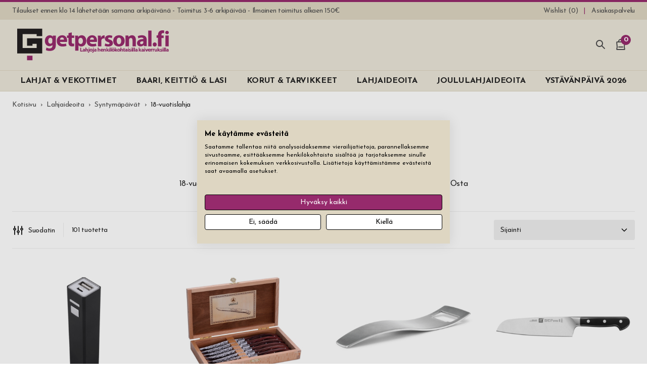

--- FILE ---
content_type: text/html; charset=UTF-8
request_url: https://www.getpersonal.fi/lahjaideoita/syntymapaivat/18-vuotislahja
body_size: 76179
content:
<!doctype html>
<html lang="fi">
    <head prefix="og: http://ogp.me/ns# category: http://ogp.me/ns/category#">
                <meta charset="utf-8"/>
<meta name="title" content="18-vuotislahja pojalle poikaystävälle - Henkilökohtainen syntymäpäivälahja - Osta netistä"/>
<meta name="description" content="18-vuotislahja pojalle poikaystävälle - Henkilökohtainen syntymäpäivälahja - Osta netistä. Valitset itse tekstin &amp; fontit. Nopeat toimitukset!"/>
<meta name="robots" content="INDEX,FOLLOW"/>
<meta name="viewport" content="width=device-width, initial-scale=1, minimum-scale=1"/>
<title>18-vuotislahja pojalle poikaystävälle - Henkilökohtainen syntymäpäivälahja - Osta netistä</title>

<link  rel="canonical" href="https://www.getpersonal.fi/lahjaideoita/syntymapaivat/18-vuotislahja" />
<link  rel="icon" type="image/x-icon" href="https://www.getpersonal.fi/media/favicon/default/gp-favicon.png" />
<link  rel="shortcut icon" type="image/x-icon" href="https://www.getpersonal.fi/media/favicon/default/gp-favicon.png" />
<!-- TrustBox script -->

<!-- End TrustBox script -->
<meta name="facebook-domain-verification" content="b6yh7an915n325w7b9xcv1i1jq1qh7" />

<style>
.c-product-gallery__img--main {
    width: 100% !important; /* Temporary fix for Swiper and Webkit/Android devices */
}
</style>                <script nonce="cnZkOGN0OTVjZGZ0M2d1ZnR6ZXlyNHB4bzgxYXZubWo&#x3D;"  exclude-this-tag="text/x-magento-template">
        window.getWpGA4Cookie = function(name) {
            match = document.cookie.match(new RegExp(name + '=([^;]+)'));
            if (match) return decodeURIComponent(match[1].replace(/\+/g, ' ')) ;
        };

        window.dataLayer = window.dataLayer || [];
                var dl4Objects = [{"pageName":"18-vuotislahja pojalle poikayst\u00e4v\u00e4lle - Henkil\u00f6kohtainen syntym\u00e4p\u00e4iv\u00e4lahja - Osta netist\u00e4","pageType":"category","google_tag_params":{"ecomm_pagetype":"category","ecomm_category":"Lahjaideoita\/Syntym\u00e4p\u00e4iv\u00e4t\/18-vuotislahja"}},{"ecommerce":{"items":[{"item_name":"Virtapankki Mini Smart Charger Black","affiliation":"FI - FI - FI","item_id":"1175","price":"29.50","item_category":"Lahjaideoita","item_category2":"Syntym\u00e4p\u00e4iv\u00e4t","item_category3":"18-vuotislahja","item_list_name":"Lahjaideoita\/Syntym\u00e4p\u00e4iv\u00e4t\/18-vuotislahja","item_list_id":"157","index":1},{"item_name":"Pihviveitset Laguiole Viande de Choix 6 kpl","affiliation":"FI - FI - FI","item_id":"1586","price":"69.00","item_category":"Lahjaideoita","item_category2":"Syntym\u00e4p\u00e4iv\u00e4t","item_category3":"18-vuotislahja","item_list_name":"Lahjaideoita\/Syntym\u00e4p\u00e4iv\u00e4t\/18-vuotislahja","item_list_id":"157","index":2},{"item_name":"Pullonavaaja Zack Sinos","affiliation":"FI - FI - FI","item_id":"1198","price":"29.50","item_category":"Lahjaideoita","item_category2":"Syntym\u00e4p\u00e4iv\u00e4t","item_category3":"18-vuotislahja","item_list_name":"Lahjaideoita\/Syntym\u00e4p\u00e4iv\u00e4t\/18-vuotislahja","item_list_id":"157","index":3},{"item_name":"Kokkiveitsi Zwilling Pro Santoku 18 cm","affiliation":"FI - FI - FI","item_id":"1057","price":"109.00","item_category":"Lahjaideoita","item_category2":"Syntym\u00e4p\u00e4iv\u00e4t","item_category3":"18-vuotislahja","item_list_name":"Lahjaideoita\/Syntym\u00e4p\u00e4iv\u00e4t\/18-vuotislahja","item_list_id":"157","index":4},{"item_name":"Toilettilaukku Naiset Koukulla Stackers Vaaleanpunainen S","affiliation":"FI - FI - FI","item_id":"1836","price":"59.50","item_category":"Lahjaideoita","item_category2":"Syntym\u00e4p\u00e4iv\u00e4t","item_category3":"18-vuotislahja","item_list_name":"Lahjaideoita\/Syntym\u00e4p\u00e4iv\u00e4t\/18-vuotislahja","item_list_id":"157","index":5},{"item_name":"Avaimenper\u00e4 Yksisarvinen Troika Happy Hopsy","affiliation":"FI - FI - FI","item_id":"1878","price":"29.50","item_category":"Lahjaideoita","item_category2":"Syntym\u00e4p\u00e4iv\u00e4t","item_category3":"18-vuotislahja","item_list_name":"Lahjaideoita\/Syntym\u00e4p\u00e4iv\u00e4t\/18-vuotislahja","item_list_id":"157","index":6},{"item_name":"Avaimenper\u00e4 Maapallo Troika Around The World","affiliation":"FI - FI - FI","item_id":"1776","price":"29.50","item_category":"Lahjaideoita","item_category2":"Syntym\u00e4p\u00e4iv\u00e4t","item_category3":"18-vuotislahja","item_list_name":"Lahjaideoita\/Syntym\u00e4p\u00e4iv\u00e4t\/18-vuotislahja","item_list_id":"157","index":7},{"item_name":"Avaimenper\u00e4 Troika Clever Key Sininen","affiliation":"FI - FI - FI","item_id":"1772","price":"24.50","item_category":"Lahjaideoita","item_category2":"Syntym\u00e4p\u00e4iv\u00e4t","item_category3":"18-vuotislahja","item_list_name":"Lahjaideoita\/Syntym\u00e4p\u00e4iv\u00e4t\/18-vuotislahja","item_list_id":"157","index":8},{"item_name":"Olutlasi Orrefors Pulse 55 cl 4 kpl","affiliation":"FI - FI - FI","item_id":"1875","price":"69.50","item_category":"Lahjaideoita","item_category2":"Syntym\u00e4p\u00e4iv\u00e4t","item_category3":"18-vuotislahja","item_list_name":"Lahjaideoita\/Syntym\u00e4p\u00e4iv\u00e4t\/18-vuotislahja","item_list_id":"157","index":9},{"item_name":"Oluttuoppi Tina Kieran Celtic 50 cl","affiliation":"FI - FI - FI","item_id":"1486","price":"89.50","item_category":"Lahjaideoita","item_category2":"Syntym\u00e4p\u00e4iv\u00e4t","item_category3":"18-vuotislahja","item_list_name":"Lahjaideoita\/Syntym\u00e4p\u00e4iv\u00e4t\/18-vuotislahja","item_list_id":"157","index":10},{"item_name":"Rannekoru B-Joy Spartaco","affiliation":"FI - FI - FI","item_id":"1460","price":"199.00","item_category":"Lahjaideoita","item_category2":"Syntym\u00e4p\u00e4iv\u00e4t","item_category3":"18-vuotislahja","item_list_name":"Lahjaideoita\/Syntym\u00e4p\u00e4iv\u00e4t\/18-vuotislahja","item_list_id":"157","index":11},{"item_name":"Snapsilasi LSA Paddle Clear 9 cl 6 kpl","affiliation":"FI - FI - FI","item_id":"1163","price":"79.50","item_category":"Lahjaideoita","item_category2":"Syntym\u00e4p\u00e4iv\u00e4t","item_category3":"18-vuotislahja","item_list_name":"Lahjaideoita\/Syntym\u00e4p\u00e4iv\u00e4t\/18-vuotislahja","item_list_id":"157","index":12},{"item_name":"Keng\u00e4nkiillotus-setti Saphir Walnut","affiliation":"FI - FI - FI","item_id":"1149","price":"299.00","item_category":"Lahjaideoita","item_category2":"Syntym\u00e4p\u00e4iv\u00e4t","item_category3":"18-vuotislahja","item_list_name":"Lahjaideoita\/Syntym\u00e4p\u00e4iv\u00e4t\/18-vuotislahja","item_list_id":"157","index":13},{"item_name":"Korulaatikko Stackers Classic Vaaleanvihre\u00e4","affiliation":"FI - FI - FI","item_id":"1848","price":"49.50","item_category":"Lahjaideoita","item_category2":"Syntym\u00e4p\u00e4iv\u00e4t","item_category3":"18-vuotislahja","item_list_name":"Lahjaideoita\/Syntym\u00e4p\u00e4iv\u00e4t\/18-vuotislahja","item_list_id":"157","index":14},{"item_name":"Nuuskarasia Dus Slim Vintage Alu Pine","affiliation":"FI - FI - FI","item_id":"1801","price":"47.50","item_category":"Lahjaideoita","item_category2":"Syntym\u00e4p\u00e4iv\u00e4t","item_category3":"18-vuotislahja","item_list_name":"Lahjaideoita\/Syntym\u00e4p\u00e4iv\u00e4t\/18-vuotislahja","item_list_id":"157","index":15}],"item_list_id":"157","item_list_name":"Lahjaideoita\/Syntym\u00e4p\u00e4iv\u00e4t\/18-vuotislahja"},"event":"view_item_list"},{"ecommerce":{"items":[{"item_name":"Viinikarahvi Spiegelau Origin 75 cl","affiliation":"FI - FI - FI","item_id":"1346","price":"399.00","item_category":"Lahjaideoita","item_category2":"Syntym\u00e4p\u00e4iv\u00e4t","item_category3":"18-vuotislahja","item_list_name":"Lahjaideoita\/Syntym\u00e4p\u00e4iv\u00e4t\/18-vuotislahja","item_list_id":"157","index":16},{"item_name":"Korttilompakko Exentri Hazelnut","affiliation":"FI - FI - FI","item_id":"1276","price":"49.50","item_category":"Lahjaideoita","item_category2":"Syntym\u00e4p\u00e4iv\u00e4t","item_category3":"18-vuotislahja","item_list_name":"Lahjaideoita\/Syntym\u00e4p\u00e4iv\u00e4t\/18-vuotislahja","item_list_id":"157","index":17},{"item_name":"Viskilasi LSA Boris Tumbler 25 cl 2 kpl","affiliation":"FI - FI - FI","item_id":"1162","price":"94.50","item_category":"Lahjaideoita","item_category2":"Syntym\u00e4p\u00e4iv\u00e4t","item_category3":"18-vuotislahja","item_list_name":"Lahjaideoita\/Syntym\u00e4p\u00e4iv\u00e4t\/18-vuotislahja","item_list_id":"157","index":18},{"item_name":"Viskilasi Orrefors City Old Fashioned 25 cl 4 kpl","affiliation":"FI - FI - FI","item_id":"1446","price":"69.50","item_category":"Lahjaideoita","item_category2":"Syntym\u00e4p\u00e4iv\u00e4t","item_category3":"18-vuotislahja","item_list_name":"Lahjaideoita\/Syntym\u00e4p\u00e4iv\u00e4t\/18-vuotislahja","item_list_id":"157","index":19},{"item_name":"Viskikarahvi LSA Boris 1,4 L","affiliation":"FI - FI - FI","item_id":"1165","price":"239.00","item_category":"Lahjaideoita","item_category2":"Syntym\u00e4p\u00e4iv\u00e4t","item_category3":"18-vuotislahja","item_list_name":"Lahjaideoita\/Syntym\u00e4p\u00e4iv\u00e4t\/18-vuotislahja","item_list_id":"157","index":20},{"item_name":"Vesipullo SIGG Traveller Vihre\u00e4 0,6 L","affiliation":"FI - FI - FI","item_id":"1826","price":"39.50","item_category":"Lahjaideoita","item_category2":"Syntym\u00e4p\u00e4iv\u00e4t","item_category3":"18-vuotislahja","item_list_name":"Lahjaideoita\/Syntym\u00e4p\u00e4iv\u00e4t\/18-vuotislahja","item_list_id":"157","index":21},{"item_name":"Toilettilaukku Miehet Koukulla Stackers Sininen S","affiliation":"FI - FI - FI","item_id":"1831","price":"59.50","item_category":"Lahjaideoita","item_category2":"Syntym\u00e4p\u00e4iv\u00e4t","item_category3":"18-vuotislahja","item_list_name":"Lahjaideoita\/Syntym\u00e4p\u00e4iv\u00e4t\/18-vuotislahja","item_list_id":"157","index":22},{"item_name":"Olutlasi Spiegelau Beer Classic Tasting Kit 4 kpl","affiliation":"FI - FI - FI","item_id":"1441","price":"62.90","item_category":"Lahjaideoita","item_category2":"Syntym\u00e4p\u00e4iv\u00e4t","item_category3":"18-vuotislahja","item_list_name":"Lahjaideoita\/Syntym\u00e4p\u00e4iv\u00e4t\/18-vuotislahja","item_list_id":"157","index":23},{"item_name":"Leikkuulauta Bambua Eva Solo Nordic Kitchen 32 x 24 cm","affiliation":"FI - FI - FI","item_id":"1590","price":"59.90","item_category":"Lahjaideoita","item_category2":"Syntym\u00e4p\u00e4iv\u00e4t","item_category3":"18-vuotislahja","item_list_name":"Lahjaideoita\/Syntym\u00e4p\u00e4iv\u00e4t\/18-vuotislahja","item_list_id":"157","index":24},{"item_name":"Kellolaatikko Miesten Stackers Sininen 8","affiliation":"FI - FI - FI","item_id":"1840","price":"69.50","item_category":"Lahjaideoita","item_category2":"Syntym\u00e4p\u00e4iv\u00e4t","item_category3":"18-vuotislahja","item_list_name":"Lahjaideoita\/Syntym\u00e4p\u00e4iv\u00e4t\/18-vuotislahja","item_list_id":"157","index":25},{"item_name":"Oluttuoppi Lasi LSA Bar Beer Tankard Curved 75 cl","affiliation":"FI - FI - FI","item_id":"1893","price":"54.50","item_category":"Lahjaideoita","item_category2":"Syntym\u00e4p\u00e4iv\u00e4t","item_category3":"18-vuotislahja","item_list_name":"Lahjaideoita\/Syntym\u00e4p\u00e4iv\u00e4t\/18-vuotislahja","item_list_id":"157","index":26},{"item_name":"Oluttuoppi Lasinen LSA Beer Tankard 75 cl","affiliation":"FI - FI - FI","item_id":"1241","price":"59.50","item_category":"Lahjaideoita","item_category2":"Syntym\u00e4p\u00e4iv\u00e4t","item_category3":"18-vuotislahja","item_list_name":"Lahjaideoita\/Syntym\u00e4p\u00e4iv\u00e4t\/18-vuotislahja","item_list_id":"157","index":27},{"item_name":"Saunakauha Rento Kupari","affiliation":"FI - FI - FI","item_id":"1805","price":"29.50","item_category":"Lahjaideoita","item_category2":"Syntym\u00e4p\u00e4iv\u00e4t","item_category3":"18-vuotislahja","item_list_name":"Lahjaideoita\/Syntym\u00e4p\u00e4iv\u00e4t\/18-vuotislahja","item_list_id":"157","index":28},{"item_name":"Korttikotelo Exentri City Sand","affiliation":"FI - FI - FI","item_id":"1126","price":"34.50","item_category":"Lahjaideoita","item_category2":"Syntym\u00e4p\u00e4iv\u00e4t","item_category3":"18-vuotislahja","item_list_name":"Lahjaideoita\/Syntym\u00e4p\u00e4iv\u00e4t\/18-vuotislahja","item_list_id":"157","index":29},{"item_name":"Esiliinat Miehille Orskov Cognac","affiliation":"FI - FI - FI","item_id":"1546","price":"169.00","item_category":"Lahjaideoita","item_category2":"Syntym\u00e4p\u00e4iv\u00e4t","item_category3":"18-vuotislahja","item_list_name":"Lahjaideoita\/Syntym\u00e4p\u00e4iv\u00e4t\/18-vuotislahja","item_list_id":"157","index":30}],"item_list_id":"157","item_list_name":"Lahjaideoita\/Syntym\u00e4p\u00e4iv\u00e4t\/18-vuotislahja"},"event":"view_item_list"},{"ecommerce":{"items":[{"item_name":"Viskikarahvi & Viskilasi Nachtmann Sculpture","affiliation":"FI - FI - FI","item_id":"1161","price":"219.00","item_category":"Lahjaideoita","item_category2":"Syntym\u00e4p\u00e4iv\u00e4t","item_category3":"18-vuotislahja","item_list_name":"Lahjaideoita\/Syntym\u00e4p\u00e4iv\u00e4t\/18-vuotislahja","item_list_id":"157","index":31},{"item_name":"Termosmuki Eva Solo To Go Cup Nordic Rose 0,35 L","affiliation":"FI - FI - FI","item_id":"1544","price":"49.50","item_category":"Lahjaideoita","item_category2":"Syntym\u00e4p\u00e4iv\u00e4t","item_category3":"18-vuotislahja","item_list_name":"Lahjaideoita\/Syntym\u00e4p\u00e4iv\u00e4t\/18-vuotislahja","item_list_id":"157","index":32},{"item_name":"Punaviinilasi Iittala Essence 45 cl 2 kpl","affiliation":"FI - FI - FI","item_id":"1269","price":"42.50","item_category":"Lahjaideoita","item_category2":"Syntym\u00e4p\u00e4iv\u00e4t","item_category3":"18-vuotislahja","item_list_name":"Lahjaideoita\/Syntym\u00e4p\u00e4iv\u00e4t\/18-vuotislahja","item_list_id":"157","index":33},{"item_name":"Avaimenper\u00e4 Aurora Rose Gold","affiliation":"FI - FI - FI","item_id":"1697","price":"29.50","item_category":"Lahjaideoita","item_category2":"Syntym\u00e4p\u00e4iv\u00e4t","item_category3":"18-vuotislahja","item_list_name":"Lahjaideoita\/Syntym\u00e4p\u00e4iv\u00e4t\/18-vuotislahja","item_list_id":"157","index":34},{"item_name":"Grillisetti Anders BBQ","affiliation":"FI - FI - FI","item_id":"2422","price":"49.50","item_category":"Lahjaideoita","item_category2":"Syntym\u00e4p\u00e4iv\u00e4t","item_category3":"18-vuotislahja","item_list_name":"Lahjaideoita\/Syntym\u00e4p\u00e4iv\u00e4t\/18-vuotislahja","item_list_id":"157","index":35},{"item_name":"Kalvosinnapit Houston Steel","affiliation":"FI - FI - FI","item_id":"960","price":"39.50","item_category":"Lahjaideoita","item_category2":"Syntym\u00e4p\u00e4iv\u00e4t","item_category3":"18-vuotislahja","item_list_name":"Lahjaideoita\/Syntym\u00e4p\u00e4iv\u00e4t\/18-vuotislahja","item_list_id":"157","index":36},{"item_name":"Avaimenper\u00e4 Kuorma-Auto","affiliation":"FI - FI - FI","item_id":"1214","price":"27.50","item_category":"Lahjaideoita","item_category2":"Syntym\u00e4p\u00e4iv\u00e4t","item_category3":"18-vuotislahja","item_list_name":"Lahjaideoita\/Syntym\u00e4p\u00e4iv\u00e4t\/18-vuotislahja","item_list_id":"157","index":37},{"item_name":"Termosmuki Eva Solo Urban To Go Cup Black 0,35 L","affiliation":"FI - FI - FI","item_id":"1672","price":"49.50","item_category":"Lahjaideoita","item_category2":"Syntym\u00e4p\u00e4iv\u00e4t","item_category3":"18-vuotislahja","item_list_name":"Lahjaideoita\/Syntym\u00e4p\u00e4iv\u00e4t\/18-vuotislahja","item_list_id":"157","index":38},{"item_name":"Shampanjalasit Iittala Essence 21 cl 2 kpl","affiliation":"FI - FI - FI","item_id":"1037","price":"39.50","item_category":"Lahjaideoita","item_category2":"Syntym\u00e4p\u00e4iv\u00e4t","item_category3":"18-vuotislahja","item_list_name":"Lahjaideoita\/Syntym\u00e4p\u00e4iv\u00e4t\/18-vuotislahja","item_list_id":"157","index":39},{"item_name":"Saunasanko Rento Kupari","affiliation":"FI - FI - FI","item_id":"1803","price":"59.50","item_category":"Lahjaideoita","item_category2":"Syntym\u00e4p\u00e4iv\u00e4t","item_category3":"18-vuotislahja","item_list_name":"Lahjaideoita\/Syntym\u00e4p\u00e4iv\u00e4t\/18-vuotislahja","item_list_id":"157","index":40},{"item_name":"Esiliina Dorre Elena","affiliation":"FI - FI - FI","item_id":"1907","price":"34.50","item_category":"Lahjaideoita","item_category2":"Syntym\u00e4p\u00e4iv\u00e4t","item_category3":"18-vuotislahja","item_list_name":"Lahjaideoita\/Syntym\u00e4p\u00e4iv\u00e4t\/18-vuotislahja","item_list_id":"157","index":41},{"item_name":"Avaimenper\u00e4 Apila Lehti Troika Girls Best Friend","affiliation":"FI - FI - FI","item_id":"1777","price":"29.90","item_category":"Lahjaideoita","item_category2":"Syntym\u00e4p\u00e4iv\u00e4t","item_category3":"18-vuotislahja","item_list_name":"Lahjaideoita\/Syntym\u00e4p\u00e4iv\u00e4t\/18-vuotislahja","item_list_id":"157","index":42},{"item_name":"Thermos King Black Original 1,2 Litra","affiliation":"FI - FI - FI","item_id":"1816","price":"54.50","item_category":"Lahjaideoita","item_category2":"Syntym\u00e4p\u00e4iv\u00e4t","item_category3":"18-vuotislahja","item_list_name":"Lahjaideoita\/Syntym\u00e4p\u00e4iv\u00e4t\/18-vuotislahja","item_list_id":"157","index":43},{"item_name":"Manikyyrisetti Miesten Erbe Solingen Yes Black","affiliation":"FI - FI - FI","item_id":"1758","price":"49.50","item_category":"Lahjaideoita","item_category2":"Syntym\u00e4p\u00e4iv\u00e4t","item_category3":"18-vuotislahja","item_list_name":"Lahjaideoita\/Syntym\u00e4p\u00e4iv\u00e4t\/18-vuotislahja","item_list_id":"157","index":44},{"item_name":"Toilettilaukku Naiset Koukulla Stackers Laventeli S","affiliation":"FI - FI - FI","item_id":"1834","price":"59.50","item_category":"Lahjaideoita","item_category2":"Syntym\u00e4p\u00e4iv\u00e4t","item_category3":"18-vuotislahja","item_list_name":"Lahjaideoita\/Syntym\u00e4p\u00e4iv\u00e4t\/18-vuotislahja","item_list_id":"157","index":45}],"item_list_id":"157","item_list_name":"Lahjaideoita\/Syntym\u00e4p\u00e4iv\u00e4t\/18-vuotislahja"},"event":"view_item_list"},{"ecommerce":{"items":[{"item_name":"Toilettilaukku Miehet Koukulla Stackers Vihre\u00e4 S","affiliation":"FI - FI - FI","item_id":"1833","price":"59.50","item_category":"Lahjaideoita","item_category2":"Syntym\u00e4p\u00e4iv\u00e4t","item_category3":"18-vuotislahja","item_list_name":"Lahjaideoita\/Syntym\u00e4p\u00e4iv\u00e4t\/18-vuotislahja","item_list_id":"157","index":46},{"item_name":"Rannekoru Fashionista Black","affiliation":"FI - FI - FI","item_id":"1294","price":"39.50","item_category":"Lahjaideoita","item_category2":"Syntym\u00e4p\u00e4iv\u00e4t","item_category3":"18-vuotislahja","item_list_name":"Lahjaideoita\/Syntym\u00e4p\u00e4iv\u00e4t\/18-vuotislahja","item_list_id":"157","index":47},{"item_name":"Samppanjalasit Eva Solo 20 cl 2 kpl","affiliation":"FI - FI - FI","item_id":"1487","price":"69.50","item_category":"Lahjaideoita","item_category2":"Syntym\u00e4p\u00e4iv\u00e4t","item_category3":"18-vuotislahja","item_list_name":"Lahjaideoita\/Syntym\u00e4p\u00e4iv\u00e4t\/18-vuotislahja","item_list_id":"157","index":48},{"item_name":"Monitoimity\u00f6kalu Victorinox Huntsman Wood","affiliation":"FI - FI - FI","item_id":"1570","price":"109.00","item_category":"Lahjaideoita","item_category2":"Syntym\u00e4p\u00e4iv\u00e4t","item_category3":"18-vuotislahja","item_list_name":"Lahjaideoita\/Syntym\u00e4p\u00e4iv\u00e4t\/18-vuotislahja","item_list_id":"157","index":49},{"item_name":"Kaulakoru Hainhammas Jaws Steel","affiliation":"FI - FI - FI","item_id":"2400","price":"39.50","item_category":"Lahjaideoita","item_category2":"Syntym\u00e4p\u00e4iv\u00e4t","item_category3":"18-vuotislahja","item_list_name":"Lahjaideoita\/Syntym\u00e4p\u00e4iv\u00e4t\/18-vuotislahja","item_list_id":"157","index":50},{"item_name":"Kaulakoru Inori Edge Steel","affiliation":"FI - FI - FI","item_id":"1088","price":"49.50","item_category":"Lahjaideoita","item_category2":"Syntym\u00e4p\u00e4iv\u00e4t","item_category3":"18-vuotislahja","item_list_name":"Lahjaideoita\/Syntym\u00e4p\u00e4iv\u00e4t\/18-vuotislahja","item_list_id":"157","index":51},{"item_name":"Monitoimity\u00f6kalu Troika Craftsman","affiliation":"FI - FI - FI","item_id":"1769","price":"59.50","item_category":"Lahjaideoita","item_category2":"Syntym\u00e4p\u00e4iv\u00e4t","item_category3":"18-vuotislahja","item_list_name":"Lahjaideoita\/Syntym\u00e4p\u00e4iv\u00e4t\/18-vuotislahja","item_list_id":"157","index":52},{"item_name":"Viskilasi Nachtmann Sculpture 36 cl 4 kpl","affiliation":"FI - FI - FI","item_id":"1166","price":"49.50","item_category":"Lahjaideoita","item_category2":"Syntym\u00e4p\u00e4iv\u00e4t","item_category3":"18-vuotislahja","item_list_name":"Lahjaideoita\/Syntym\u00e4p\u00e4iv\u00e4t\/18-vuotislahja","item_list_id":"157","index":53},{"item_name":"Lompakko Miesten Vegaani Stackers Musta","affiliation":"FI - FI - FI","item_id":"1621","price":"39.50","item_category":"Lahjaideoita","item_category2":"Syntym\u00e4p\u00e4iv\u00e4t","item_category3":"18-vuotislahja","item_list_name":"Lahjaideoita\/Syntym\u00e4p\u00e4iv\u00e4t\/18-vuotislahja","item_list_id":"157","index":54},{"item_name":"Kaulakoru Plektra Inori","affiliation":"FI - FI - FI","item_id":"1140","price":"39.50","item_category":"Lahjaideoita","item_category2":"Syntym\u00e4p\u00e4iv\u00e4t","item_category3":"18-vuotislahja","item_list_name":"Lahjaideoita\/Syntym\u00e4p\u00e4iv\u00e4t\/18-vuotislahja","item_list_id":"157","index":55},{"item_name":"Avaimenper\u00e4 Talo","affiliation":"FI - FI - FI","item_id":"1211","price":"27.50","item_category":"Lahjaideoita","item_category2":"Syntym\u00e4p\u00e4iv\u00e4t","item_category3":"18-vuotislahja","item_list_name":"Lahjaideoita\/Syntym\u00e4p\u00e4iv\u00e4t\/18-vuotislahja","item_list_id":"157","index":56},{"item_name":"Kalvosinnapit Chicago Golden","affiliation":"FI - FI - FI","item_id":"959","price":"39.50","item_category":"Lahjaideoita","item_category2":"Syntym\u00e4p\u00e4iv\u00e4t","item_category3":"18-vuotislahja","item_list_name":"Lahjaideoita\/Syntym\u00e4p\u00e4iv\u00e4t\/18-vuotislahja","item_list_id":"157","index":57},{"item_name":"Manikyyrisetti Naiset Erbe Solingen Yes Punainen","affiliation":"FI - FI - FI","item_id":"1762","price":"49.50","item_category":"Lahjaideoita","item_category2":"Syntym\u00e4p\u00e4iv\u00e4t","item_category3":"18-vuotislahja","item_list_name":"Lahjaideoita\/Syntym\u00e4p\u00e4iv\u00e4t\/18-vuotislahja","item_list_id":"157","index":58},{"item_name":"Taskumatti Steel Flask Medium","affiliation":"FI - FI - FI","item_id":"1017","price":"36.50","item_category":"Lahjaideoita","item_category2":"Syntym\u00e4p\u00e4iv\u00e4t","item_category3":"18-vuotislahja","item_list_name":"Lahjaideoita\/Syntym\u00e4p\u00e4iv\u00e4t\/18-vuotislahja","item_list_id":"157","index":59},{"item_name":"Avaimenper\u00e4 Syd\u00e4n Troika Shiny Rose Swarovski","affiliation":"FI - FI - FI","item_id":"1882","price":"29.90","item_category":"Lahjaideoita","item_category2":"Syntym\u00e4p\u00e4iv\u00e4t","item_category3":"18-vuotislahja","item_list_name":"Lahjaideoita\/Syntym\u00e4p\u00e4iv\u00e4t\/18-vuotislahja","item_list_id":"157","index":60}],"item_list_id":"157","item_list_name":"Lahjaideoita\/Syntym\u00e4p\u00e4iv\u00e4t\/18-vuotislahja"},"event":"view_item_list"},{"ecommerce":{"items":[{"item_name":"Kaulakoru Ankkuri Archer Steel","affiliation":"FI - FI - FI","item_id":"2399","price":"39.90","item_category":"Lahjaideoita","item_category2":"Syntym\u00e4p\u00e4iv\u00e4t","item_category3":"18-vuotislahja","item_list_name":"Lahjaideoita\/Syntym\u00e4p\u00e4iv\u00e4t\/18-vuotislahja","item_list_id":"157","index":61},{"item_name":"Savukerasia VH Black Leather Steel","affiliation":"FI - FI - FI","item_id":"1127","price":"34.50","item_category":"Lahjaideoita","item_category2":"Syntym\u00e4p\u00e4iv\u00e4t","item_category3":"18-vuotislahja","item_list_name":"Lahjaideoita\/Syntym\u00e4p\u00e4iv\u00e4t\/18-vuotislahja","item_list_id":"157","index":62},{"item_name":"Kellolaatikko Matka Stackers Vihre\u00e4 2","affiliation":"FI - FI - FI","item_id":"1839","price":"49.50","item_category":"Lahjaideoita","item_category2":"Syntym\u00e4p\u00e4iv\u00e4t","item_category3":"18-vuotislahja","item_list_name":"Lahjaideoita\/Syntym\u00e4p\u00e4iv\u00e4t\/18-vuotislahja","item_list_id":"157","index":63},{"item_name":"Matka Korurasia Stackers Pinkki M","affiliation":"FI - FI - FI","item_id":"1684","price":"44.50","item_category":"Lahjaideoita","item_category2":"Syntym\u00e4p\u00e4iv\u00e4t","item_category3":"18-vuotislahja","item_list_name":"Lahjaideoita\/Syntym\u00e4p\u00e4iv\u00e4t\/18-vuotislahja","item_list_id":"157","index":64},{"item_name":"Taskumatti Military Black 18 cl","affiliation":"FI - FI - FI","item_id":"1514","price":"34.50","item_category":"Lahjaideoita","item_category2":"Syntym\u00e4p\u00e4iv\u00e4t","item_category3":"18-vuotislahja","item_list_name":"Lahjaideoita\/Syntym\u00e4p\u00e4iv\u00e4t\/18-vuotislahja","item_list_id":"157","index":65},{"item_name":"Thermos Original 0,5 Litra","affiliation":"FI - FI - FI","item_id":"1154","price":"44.50","item_category":"Lahjaideoita","item_category2":"Syntym\u00e4p\u00e4iv\u00e4t","item_category3":"18-vuotislahja","item_list_name":"Lahjaideoita\/Syntym\u00e4p\u00e4iv\u00e4t\/18-vuotislahja","item_list_id":"157","index":66},{"item_name":"Savukerasia JC Double Classic","affiliation":"FI - FI - FI","item_id":"1122","price":"29.50","item_category":"Lahjaideoita","item_category2":"Syntym\u00e4p\u00e4iv\u00e4t","item_category3":"18-vuotislahja","item_list_name":"Lahjaideoita\/Syntym\u00e4p\u00e4iv\u00e4t\/18-vuotislahja","item_list_id":"157","index":67},{"item_name":"Kalvosinnapit Milano Silver Square","affiliation":"FI - FI - FI","item_id":"1658","price":"79.50","item_category":"Lahjaideoita","item_category2":"Syntym\u00e4p\u00e4iv\u00e4t","item_category3":"18-vuotislahja","item_list_name":"Lahjaideoita\/Syntym\u00e4p\u00e4iv\u00e4t\/18-vuotislahja","item_list_id":"157","index":68},{"item_name":"Kellolaatikko Stackers Ruskea 4","affiliation":"FI - FI - FI","item_id":"1617","price":"69.50","item_category":"Lahjaideoita","item_category2":"Syntym\u00e4p\u00e4iv\u00e4t","item_category3":"18-vuotislahja","item_list_name":"Lahjaideoita\/Syntym\u00e4p\u00e4iv\u00e4t\/18-vuotislahja","item_list_id":"157","index":69},{"item_name":"Viinikarahvi Spiegelau Casual Entertaining 1,4 L","affiliation":"FI - FI - FI","item_id":"1167","price":"59.90","item_category":"Lahjaideoita","item_category2":"Syntym\u00e4p\u00e4iv\u00e4t","item_category3":"18-vuotislahja","item_list_name":"Lahjaideoita\/Syntym\u00e4p\u00e4iv\u00e4t\/18-vuotislahja","item_list_id":"157","index":70},{"item_name":"Kokkiveitsi Zwilling Gourmet 20 cm","affiliation":"FI - FI - FI","item_id":"1897","price":"59.50","item_category":"Lahjaideoita","item_category2":"Syntym\u00e4p\u00e4iv\u00e4t","item_category3":"18-vuotislahja","item_list_name":"Lahjaideoita\/Syntym\u00e4p\u00e4iv\u00e4t\/18-vuotislahja","item_list_id":"157","index":71},{"item_name":"Nuuskarasia Dus Slim Vintage Alu Black","affiliation":"FI - FI - FI","item_id":"1593","price":"47.50","item_category":"Lahjaideoita","item_category2":"Syntym\u00e4p\u00e4iv\u00e4t","item_category3":"18-vuotislahja","item_list_name":"Lahjaideoita\/Syntym\u00e4p\u00e4iv\u00e4t\/18-vuotislahja","item_list_id":"157","index":72},{"item_name":"Kaulakoru ID Tag Hopea","affiliation":"FI - FI - FI","item_id":"1473","price":"59.50","item_category":"Lahjaideoita","item_category2":"Syntym\u00e4p\u00e4iv\u00e4t","item_category3":"18-vuotislahja","item_list_name":"Lahjaideoita\/Syntym\u00e4p\u00e4iv\u00e4t\/18-vuotislahja","item_list_id":"157","index":73},{"item_name":"Toilettilaukku Naisten Ripustettava Stackers Traveller Beige","affiliation":"FI - FI - FI","item_id":"1748","price":"89.90","item_category":"Lahjaideoita","item_category2":"Syntym\u00e4p\u00e4iv\u00e4t","item_category3":"18-vuotislahja","item_list_name":"Lahjaideoita\/Syntym\u00e4p\u00e4iv\u00e4t\/18-vuotislahja","item_list_id":"157","index":74},{"item_name":"Olutlasi Spiegelau Taverna 2 kpl","affiliation":"FI - FI - FI","item_id":"1314","price":"34.90","item_category":"Lahjaideoita","item_category2":"Syntym\u00e4p\u00e4iv\u00e4t","item_category3":"18-vuotislahja","item_list_name":"Lahjaideoita\/Syntym\u00e4p\u00e4iv\u00e4t\/18-vuotislahja","item_list_id":"157","index":75}],"item_list_id":"157","item_list_name":"Lahjaideoita\/Syntym\u00e4p\u00e4iv\u00e4t\/18-vuotislahja"},"event":"view_item_list"},{"ecommerce":{"items":[{"item_name":"Rannekoru Lizzy Silver","affiliation":"FI - FI - FI","item_id":"1181","price":"89.50","item_category":"Lahjaideoita","item_category2":"Syntym\u00e4p\u00e4iv\u00e4t","item_category3":"18-vuotislahja","item_list_name":"Lahjaideoita\/Syntym\u00e4p\u00e4iv\u00e4t\/18-vuotislahja","item_list_id":"157","index":76},{"item_name":"Grillisetti Dorre BBQ","affiliation":"FI - FI - FI","item_id":"1906","price":"52.50","item_category":"Lahjaideoita","item_category2":"Syntym\u00e4p\u00e4iv\u00e4t","item_category3":"18-vuotislahja","item_list_name":"Lahjaideoita\/Syntym\u00e4p\u00e4iv\u00e4t\/18-vuotislahja","item_list_id":"157","index":77},{"item_name":"Puusep\u00e4n Kyn\u00e4 Troika Construction Grey","affiliation":"FI - FI - FI","item_id":"1766","price":"39.90","item_category":"Lahjaideoita","item_category2":"Syntym\u00e4p\u00e4iv\u00e4t","item_category3":"18-vuotislahja","item_list_name":"Lahjaideoita\/Syntym\u00e4p\u00e4iv\u00e4t\/18-vuotislahja","item_list_id":"157","index":78},{"item_name":"Setelipidike HP Black","affiliation":"FI - FI - FI","item_id":"980","price":"29.50","item_category":"Lahjaideoita","item_category2":"Syntym\u00e4p\u00e4iv\u00e4t","item_category3":"18-vuotislahja","item_list_name":"Lahjaideoita\/Syntym\u00e4p\u00e4iv\u00e4t\/18-vuotislahja","item_list_id":"157","index":79},{"item_name":"Nuuskarasia Classic Steel","affiliation":"FI - FI - FI","item_id":"914","price":"39.50","item_category":"Lahjaideoita","item_category2":"Syntym\u00e4p\u00e4iv\u00e4t","item_category3":"18-vuotislahja","item_list_name":"Lahjaideoita\/Syntym\u00e4p\u00e4iv\u00e4t\/18-vuotislahja","item_list_id":"157","index":80},{"item_name":"Kellolaatikko Stackers Ruskea 8","affiliation":"FI - FI - FI","item_id":"1614","price":"89.50","item_category":"Lahjaideoita","item_category2":"Syntym\u00e4p\u00e4iv\u00e4t","item_category3":"18-vuotislahja","item_list_name":"Lahjaideoita\/Syntym\u00e4p\u00e4iv\u00e4t\/18-vuotislahja","item_list_id":"157","index":81},{"item_name":"Korulaatikko Stackers Classic Beige","affiliation":"FI - FI - FI","item_id":"1847","price":"49.50","item_category":"Lahjaideoita","item_category2":"Syntym\u00e4p\u00e4iv\u00e4t","item_category3":"18-vuotislahja","item_list_name":"Lahjaideoita\/Syntym\u00e4p\u00e4iv\u00e4t\/18-vuotislahja","item_list_id":"157","index":82},{"item_name":"Korulaatikko Stackers Classic 3-setti Pinkki","affiliation":"FI - FI - FI","item_id":"1533","price":"99.50","item_category":"Lahjaideoita","item_category2":"Syntym\u00e4p\u00e4iv\u00e4t","item_category3":"18-vuotislahja","item_list_name":"Lahjaideoita\/Syntym\u00e4p\u00e4iv\u00e4t\/18-vuotislahja","item_list_id":"157","index":83},{"item_name":"Termosmuki Thermos King Black Original 0,5 Litra","affiliation":"FI - FI - FI","item_id":"1196","price":"49.90","item_category":"Lahjaideoita","item_category2":"Syntym\u00e4p\u00e4iv\u00e4t","item_category3":"18-vuotislahja","item_list_name":"Lahjaideoita\/Syntym\u00e4p\u00e4iv\u00e4t\/18-vuotislahja","item_list_id":"157","index":84},{"item_name":"Dog Tag Private Brushed Steel","affiliation":"FI - FI - FI","item_id":"919","price":"29.50","item_category":"Lahjaideoita","item_category2":"Syntym\u00e4p\u00e4iv\u00e4t","item_category3":"18-vuotislahja","item_list_name":"Lahjaideoita\/Syntym\u00e4p\u00e4iv\u00e4t\/18-vuotislahja","item_list_id":"157","index":85},{"item_name":"Rannekoru Verona Nero","affiliation":"FI - FI - FI","item_id":"1096","price":"39.50","item_category":"Lahjaideoita","item_category2":"Syntym\u00e4p\u00e4iv\u00e4t","item_category3":"18-vuotislahja","item_list_name":"Lahjaideoita\/Syntym\u00e4p\u00e4iv\u00e4t\/18-vuotislahja","item_list_id":"157","index":86},{"item_name":"Kulho Orrefors Legend Square 110 mm","affiliation":"FI - FI - FI","item_id":"1567","price":"59.50","item_category":"Lahjaideoita","item_category2":"Syntym\u00e4p\u00e4iv\u00e4t","item_category3":"18-vuotislahja","item_list_name":"Lahjaideoita\/Syntym\u00e4p\u00e4iv\u00e4t\/18-vuotislahja","item_list_id":"157","index":87},{"item_name":"Taskumatti Old English Small","affiliation":"FI - FI - FI","item_id":"1502","price":"69.50","item_category":"Lahjaideoita","item_category2":"Syntym\u00e4p\u00e4iv\u00e4t","item_category3":"18-vuotislahja","item_list_name":"Lahjaideoita\/Syntym\u00e4p\u00e4iv\u00e4t\/18-vuotislahja","item_list_id":"157","index":88},{"item_name":"Avaimenper\u00e4 Aurora Steel","affiliation":"FI - FI - FI","item_id":"1695","price":"29.50","item_category":"Lahjaideoita","item_category2":"Syntym\u00e4p\u00e4iv\u00e4t","item_category3":"18-vuotislahja","item_list_name":"Lahjaideoita\/Syntym\u00e4p\u00e4iv\u00e4t\/18-vuotislahja","item_list_id":"157","index":89},{"item_name":"Viskilasi Glencairn 20 cl Twin 2 kpl","affiliation":"FI - FI - FI","item_id":"953","price":"29.90","item_category":"Lahjaideoita","item_category2":"Syntym\u00e4p\u00e4iv\u00e4t","item_category3":"18-vuotislahja","item_list_name":"Lahjaideoita\/Syntym\u00e4p\u00e4iv\u00e4t\/18-vuotislahja","item_list_id":"157","index":90}],"item_list_id":"157","item_list_name":"Lahjaideoita\/Syntym\u00e4p\u00e4iv\u00e4t\/18-vuotislahja"},"event":"view_item_list"},{"ecommerce":{"items":[{"item_name":"Samppanjasapeli Fox Sciabola del Sommelier ","affiliation":"FI - FI - FI","item_id":"1032","price":"199.00","item_category":"Lahjaideoita","item_category2":"Syntym\u00e4p\u00e4iv\u00e4t","item_category3":"18-vuotislahja","item_list_name":"Lahjaideoita\/Syntym\u00e4p\u00e4iv\u00e4t\/18-vuotislahja","item_list_id":"157","index":91},{"item_name":"Avaimenper\u00e4 Aurora Gold","affiliation":"FI - FI - FI","item_id":"2432","price":"29.50","item_category":"Lahjaideoita","item_category2":"Syntym\u00e4p\u00e4iv\u00e4t","item_category3":"18-vuotislahja","item_list_name":"Lahjaideoita\/Syntym\u00e4p\u00e4iv\u00e4t\/18-vuotislahja","item_list_id":"157","index":92},{"item_name":"Avaimenper\u00e4 Aurora Black","affiliation":"FI - FI - FI","item_id":"1696","price":"29.50","item_category":"Lahjaideoita","item_category2":"Syntym\u00e4p\u00e4iv\u00e4t","item_category3":"18-vuotislahja","item_list_name":"Lahjaideoita\/Syntym\u00e4p\u00e4iv\u00e4t\/18-vuotislahja","item_list_id":"157","index":93},{"item_name":"Zippo Venetian Chrome","affiliation":"FI - FI - FI","item_id":"1418","price":"74.50","item_category":"Lahjaideoita","item_category2":"Syntym\u00e4p\u00e4iv\u00e4t","item_category3":"18-vuotislahja","item_list_name":"Lahjaideoita\/Syntym\u00e4p\u00e4iv\u00e4t\/18-vuotislahja","item_list_id":"157","index":94},{"item_name":"Korttilompakko Exentri Black","affiliation":"FI - FI - FI","item_id":"1008","price":"49.90","item_category":"Lahjaideoita","item_category2":"Syntym\u00e4p\u00e4iv\u00e4t","item_category3":"18-vuotislahja","item_list_name":"Lahjaideoita\/Syntym\u00e4p\u00e4iv\u00e4t\/18-vuotislahja","item_list_id":"157","index":95},{"item_name":"Viininj\u00e4\u00e4hdytin Dorre Rondo","affiliation":"FI - FI - FI","item_id":"1083","price":"59.50","item_category":"Lahjaideoita","item_category2":"Syntym\u00e4p\u00e4iv\u00e4t","item_category3":"18-vuotislahja","item_list_name":"Lahjaideoita\/Syntym\u00e4p\u00e4iv\u00e4t\/18-vuotislahja","item_list_id":"157","index":96},{"item_name":"Samppanjasapeli Laguiole La Roque","affiliation":"FI - FI - FI","item_id":"1033","price":"59.90","item_category":"Lahjaideoita","item_category2":"Syntym\u00e4p\u00e4iv\u00e4t","item_category3":"18-vuotislahja","item_list_name":"Lahjaideoita\/Syntym\u00e4p\u00e4iv\u00e4t\/18-vuotislahja","item_list_id":"157","index":97},{"item_name":"Zippo Brushed Chrome","affiliation":"FI - FI - FI","item_id":"939","price":"34.90","item_category":"Lahjaideoita","item_category2":"Syntym\u00e4p\u00e4iv\u00e4t","item_category3":"18-vuotislahja","item_list_name":"Lahjaideoita\/Syntym\u00e4p\u00e4iv\u00e4t\/18-vuotislahja","item_list_id":"157","index":98},{"item_name":"K\u00e4denl\u00e4mmitin Zippo","affiliation":"FI - FI - FI","item_id":"964","price":"39.50","item_category":"Lahjaideoita","item_category2":"Syntym\u00e4p\u00e4iv\u00e4t","item_category3":"18-vuotislahja","item_list_name":"Lahjaideoita\/Syntym\u00e4p\u00e4iv\u00e4t\/18-vuotislahja","item_list_id":"157","index":99},{"item_name":"Lompakko Miehelle Nahka RFID Dante Musta","affiliation":"FI - FI - FI","item_id":"1119","price":"49.50","item_category":"Lahjaideoita","item_category2":"Syntym\u00e4p\u00e4iv\u00e4t","item_category3":"18-vuotislahja","item_list_name":"Lahjaideoita\/Syntym\u00e4p\u00e4iv\u00e4t\/18-vuotislahja","item_list_id":"157","index":100},{"item_name":"Kyn\u00e4 Classic Black Gold","affiliation":"FI - FI - FI","item_id":"1003","price":"29.90","item_category":"Lahjaideoita","item_category2":"Syntym\u00e4p\u00e4iv\u00e4t","item_category3":"18-vuotislahja","item_list_name":"Lahjaideoita\/Syntym\u00e4p\u00e4iv\u00e4t\/18-vuotislahja","item_list_id":"157","index":101}],"item_list_id":"157","item_list_name":"Lahjaideoita\/Syntym\u00e4p\u00e4iv\u00e4t\/18-vuotislahja"},"event":"view_item_list"}];
        for (var i in dl4Objects) {
            window.dataLayer.push({ecommerce: null});
            window.dataLayer.push(dl4Objects[i]);
        }
                var wpGA4Cookies = ['wp_ga4_user_id','wp_ga4_customerGroup'];
        wpGA4Cookies.map(function(cookieName) {
            var cookieValue = window.getWpGA4Cookie(cookieName);
            if (cookieValue) {
                var dl4Object = {};
                dl4Object[cookieName.replace('wp_ga4_', '')] = cookieValue;
                window.dataLayer.push(dl4Object);
            }
        });
    </script>

    <!-- Google Tag Manager -->
<script exclude-this-tag="text/x-magento-template" nonce="cnZkOGN0OTVjZGZ0M2d1ZnR6ZXlyNHB4bzgxYXZubWo&#x3D;">(function(w,d,s,l,i){w[l]=w[l]||[];w[l].push({'gtm.start':
new Date().getTime(),event:'gtm.js'});var f=d.getElementsByTagName(s)[0],
j=d.createElement(s),dl=l!='dataLayer'?'&l='+l:'';j.async=true;j.src=
'https://www.googletagmanager.com/gtm.js?id='+i+dl;var n=d.querySelector('[nonce]');
n&&j.setAttribute('nonce',n.nonce||n.getAttribute('nonce'));f.parentNode.insertBefore(j,f);
})(window,document,'script','dataLayer','GTM-WMXXHZ9');</script>
<!-- End Google Tag Manager -->
    

    <link rel="stylesheet" type="text/css" media="all" href="https://www.getpersonal.fi/static/version1744144734/OddnyThemeGetpersonal/css.css" />

    <meta name="google-site-verification" content="IWZlET6F_4hU6dBdTpCk7OlWVOmBpFVARnBr0u2Ph0w" />
    </head>
    <body data-container="body"
          data-mage-init='{"loaderAjax": {}, "loader": { "icon": "https://www.getpersonal.fi/static/version1744144734/frontend/Oddny/ThemeGetpersonal/fi_FI/images/loader-2.gif"}}'
        id="html-body" class="page-with-filter page-products categorypath-lahjaideoita-syntymapaivat-18-vuotislahja category-18-vuotislahja catalog-category-view page-layout-2columns-left">
        <!-- Google Tag Manager (noscript) -->
<noscript><iframe src="https://www.googletagmanager.com/ns.html?id=GTM-WMXXHZ9"
height="0" width="0" style="display:none;visibility:hidden"></iframe></noscript>
<!-- End Google Tag Manager (noscript) -->



    <noscript>
        <div class="message global noscript">
            <div class="content">
                <p>
                    <strong>JavaScript seems to be disabled in your browser.</strong>
                    <span>
                        For the best experience on our site, be sure to turn on Javascript in your browser.                    </span>
                </p>
            </div>
        </div>
    </noscript>



<div class="page-wrapper">

<header class="c-header c-header--sticky-small c-header--sticky-large">
    

<div class="c-header-links">
    <ul class="c-header-links__list" data-bind="scope: 'compareProducts'">
                    <li class="c-header-links__item c-header-links__item--usp">
                Tilaukset ennen klo 14 lähetetään samana arkipäivänä - Toimitus 3-6 arkipäivää - Ilmainen toimitus alkaen 150€            </li>
        
        
<li class="c-header-links__item">
    <a class="c-header-links__link c-ajaxwishlist__summary" href="https://www.getpersonal.fi/mywishlist/" title="Wishlist">
        <span>Wishlist (<span class="js-ajaxwishlist__summary-count"></span>)</span>
    </a>
</li>

        
                                                                        <li class="c-header-links__item">
                        <a class="c-header-links__link "
                            href="https://www.getpersonal.fi/asiakaspalvelu/"
                            title="Asiakaspalvelu"
                                                        >
                            <span>Asiakaspalvelu</span>
                        </a>
                    </li>
                                                                                                        </ul>
</div>

    <div class="c-header__main">
        <a class="c-header-logo"
            href="https://www.getpersonal.fi/"
            title=""
            >
            <svg class="c-icon c-icon--logo-fi c-header-logo__svg"><use xlink:href="#sprite-logo-fi"></use></svg>        </a>

        <div class="c-header-trustpilot">
                    </div>

        <div class="c-header-icons">
            
            <div class="c-header-icons__wrapper c-header-icons__wrapper--search js-o-toggle"
                data-toggle-group="search"
                data-toggle-emitevent-activate="oToggleSearchFocus"
                data-toggle-no-scroll
                data-toggle-escape
                >
                <svg class="c-icon c-icon--search c-header-icons__icon c-header-icons__icon--search"><use xlink:href="#sprite-search"></use></svg>                <span class="c-header-icons__text c-header-icons__text--search">Hae</span>
            </div>

            <div class="c-header-icons__wrapper c-header-icons__wrapper--cart js-o-toggle"
                data-toggle-group="minicart"
                data-toggle-trigger-on="document|ajax:addToCart"
                data-toggle-no-scroll
                data-toggle-escape
                data-bind="scope: 'minicart_content'"
                >
                <div data-bind="css: {'got-items': getCartParam('summary_count') > 0}">
                    <svg class="c-icon c-icon--shopping-bag c-header-icons__icon c-header-icons__icon--cart"><use xlink:href="#sprite-shopping-bag"></use></svg>                    <span class="c-header-icons__text c-header-icons__text--cart">Ostoskori</span>
                    <span class="c-header-icons__counter counter-number"
                        data-bind="text: getCartParam('summary_count') ? getCartParam('summary_count') : 0"
                        >
                    </span>
                </div>
            </div>
            <div class="c-header-icons__wrapper c-header-icons__wrapper--cart">
                
        <div class="c-mobile-menu c-drawer"
        data-toggle-group="menu"
        data-mage-init='{"oMenuMobile":{}}'
        aria-label="Main"
        >
        <div class="c-drawer__overlay js-o-toggle"
            data-toggle-group="menu"
            data-toggle-emitevent-deactivate="oMenuMobileReset"
            >
            </div>

        <div class="c-mobile-menu__content c-drawer__content">
            <div class="c-mobile-menu__header c-drawer__header">
                <div class="c-mobile-menu__back js-o-menu-back">
                    <div class="c-drawer__icon-wrapper">
                        <svg class="c-icon c-icon--menu c-drawer__icon c-mobile-menu__icon c-mobile-menu__icon--menu"><use xlink:href="#sprite-menu"></use></svg>                        <svg class="c-icon c-icon--arrow-left c-drawer__icon c-mobile-menu__icon c-mobile-menu__icon--back"><use xlink:href="#sprite-arrow-left"></use></svg>                    </div>

                    <div class="c-mobile-menu__title" data-txt-title="Valikko" data-txt-back="Takaisin"></div>
                </div>

                <div class="c-drawer__icon-wrapper c-drawer__icon-wrapper--close js-o-toggle"
                    data-toggle-group="menu"
                    data-toggle-emitevent-deactivate="oMenuMobileReset"
                    title="Sulje valikko"
                    >
                    <svg class="c-icon c-icon--x c-drawer__icon c-drawer__icon--close"><use xlink:href="#sprite-x"></use></svg>                </div>
            </div>

            <nav class="c-mobile-menu__nav">
                                                        <div  class="c-mobile-menu__item c-mobile-menu__item--level0 c-mobile-menu__item--parent ">
                        <a href="https://www.getpersonal.fi/lahjat-vekottimet"
    class="c-mobile-menu__link c-mobile-menu__link--level0 js-o-menu-link js-o-menu-dropdown-link"  data-menu-level="0" data-menu="menu-3233"    >
    
    <span>LAHJAT & VEKOTTIMET</span>
            <svg class="c-icon c-icon--chevron-right c-mobile-menu__link-chevron c-mobile-menu__link-chevron--drawer"><use xlink:href="#sprite-chevron-right"></use></svg>
                    <svg class="c-icon c-icon--chevron-down c-mobile-menu__link-chevron c-mobile-menu__link-chevron--header"><use xlink:href="#sprite-chevron-down"></use></svg>            </a>
                        
    
            <div  class="c-mobile-menu__sub c-mobile-menu__sub--level1 js-o-menu-sub" data-menu="menu-3233" data-menu-level="1">
    
                    <div class="c-mobile-menu__item c-mobile-menu__item--view-all">
                <a href="https://www.getpersonal.fi/lahjat-vekottimet"
    class="c-mobile-menu__link c-mobile-menu__link--view-all"     >
    
    <span>Näytä kaikki sisään lahjat & vekottimet</span>
    </a>
            </div>
        
                                                                
    
    
        
                                                                
    
    
        
                                                                
    
    
        
                                                <a href="https://www.getpersonal.fi/lahjat-vekottimet/outdoor"
    class="c-mobile-menu__link c-mobile-menu__link--level4 js-o-menu-link"  data-menu-level="4" data-menu="menu-3558"    >
    
    <span>OUTDOOR</span>
            <svg class="c-icon c-icon--chevron-right c-mobile-menu__link-chevron c-mobile-menu__link-chevron--drawer"><use xlink:href="#sprite-chevron-right"></use></svg>
            </a>
                
    
            <div  class="c-mobile-menu__sub c-mobile-menu__sub--level5 js-o-menu-sub" data-menu="menu-3558" data-menu-level="5">
    
                    <div class="c-mobile-menu__item c-mobile-menu__item--view-all">
                <a href="https://www.getpersonal.fi/lahjat-vekottimet/outdoor"
    class="c-mobile-menu__link c-mobile-menu__link--view-all"     >
    
    <span>Näytä kaikki sisään outdoor</span>
    </a>
            </div>
        
                                                <a href="https://www.getpersonal.fi/lahjat-vekottimet/kirjoituspoyta-toimisto/fisher-space-pen"
    class="c-mobile-menu__link c-mobile-menu__link--level5"  data-menu-level="5" data-menu="menu-3613"    >
    
    <span>Fisher Space Pen</span>
    </a>
                                                                            <a href="https://www.getpersonal.fi/lahjat-vekottimet/outdoor/kirves-kaiverruksella"
    class="c-mobile-menu__link c-mobile-menu__link--level5"  data-menu-level="5" data-menu="menu-3748"    >
    
    <span>Kirves</span>
    </a>
                                                                            <a href="https://www.getpersonal.fi/lahjat-vekottimet/outdoor/metsastyspuukko-kaiverruksella"
    class="c-mobile-menu__link c-mobile-menu__link--level5"  data-menu-level="5" data-menu="menu-3649"    >
    
    <span>Metsästysveitset</span>
    </a>
                                                                            <a href="https://www.getpersonal.fi/lahjat-vekottimet/koti-sisustus/monitoimityokalu-kaiverruksella"
    class="c-mobile-menu__link c-mobile-menu__link--level5"  data-menu-level="5" data-menu="menu-3559"    >
    
    <span>Monitoimityökalu</span>
    </a>
                                                                            <a href="https://www.getpersonal.fi/lasi-keittio-baari/baari-viini/taskumatti-kaiverruksella"
    class="c-mobile-menu__link c-mobile-menu__link--level5"  data-menu-level="5" data-menu="menu-3560"    >
    
    <span>Taskumatti</span>
    </a>
                                                                            <a href="https://www.getpersonal.fi/lasi-keittio-baari/keittio-grilli/termosmuki-kaiverruksella"
    class="c-mobile-menu__link c-mobile-menu__link--level5"  data-menu-level="5" data-menu="menu-3561"    >
    
    <span>Termosmuki</span>
    </a>
                                                                            <a href="https://www.getpersonal.fi/lasi-keittio-baari/keittio-grilli/termospullo-kaiverruksella"
    class="c-mobile-menu__link c-mobile-menu__link--level5"  data-menu-level="5" data-menu="menu-3562"    >
    
    <span>Termospullo</span>
    </a>
                                                                            <a href="https://www.getpersonal.fi/lahjat-vekottimet/outdoor/terasmuki-kaiverruksella"
    class="c-mobile-menu__link c-mobile-menu__link--level5"  data-menu-level="5" data-menu="menu-3639"    >
    
    <span>Teräsmuki</span>
    </a>
                                                                            <a href="https://www.getpersonal.fi/lahjat-vekottimet/outdoor/vesipullo-juomapullo-nimella"
    class="c-mobile-menu__link c-mobile-menu__link--level5"  data-menu-level="5" data-menu="menu-3603"    >
    
    <span>Vesipullo</span>
    </a>
                                                                            <a href="https://www.getpersonal.fi/lahjat-vekottimet/savuke-nuuskatarvikkeet/zippo-sytytin-kaiverruksella"
    class="c-mobile-menu__link c-mobile-menu__link--level5"  data-menu-level="5" data-menu="menu-3563"    >
    
    <span>Zippo-Sytytin</span>
    </a>
                                    
            </div>
                        
                                                                                
    
    
        
                                                <a href="https://www.getpersonal.fi/lahjat-vekottimet/kirjoituspoyta-toimisto"
    class="c-mobile-menu__link c-mobile-menu__link--level4 js-o-menu-link"  data-menu-level="4" data-menu="menu-3247"    >
    
    <span>KIRJOITUSPÖYTÄ & TOIMISTO</span>
            <svg class="c-icon c-icon--chevron-right c-mobile-menu__link-chevron c-mobile-menu__link-chevron--drawer"><use xlink:href="#sprite-chevron-right"></use></svg>
            </a>
                
    
            <div  class="c-mobile-menu__sub c-mobile-menu__sub--level5 js-o-menu-sub" data-menu="menu-3247" data-menu-level="5">
    
                    <div class="c-mobile-menu__item c-mobile-menu__item--view-all">
                <a href="https://www.getpersonal.fi/lahjat-vekottimet/kirjoituspoyta-toimisto"
    class="c-mobile-menu__link c-mobile-menu__link--view-all"     >
    
    <span>Näytä kaikki sisään kirjoituspÖytÄ & toimisto</span>
    </a>
            </div>
        
                                                <a href="https://www.getpersonal.fi/lahjat-vekottimet/kirjoituspoyta-toimisto/nahkainen-kokouskansio-kaiverruksella"
    class="c-mobile-menu__link c-mobile-menu__link--level5"  data-menu-level="5" data-menu="menu-3271"    >
    
    <span>Kokouskansio</span>
    </a>
                                                                            <a href="https://www.getpersonal.fi/lahjat-vekottimet/kirjoituspoyta-toimisto/kyna-kaiverruksella"
    class="c-mobile-menu__link c-mobile-menu__link--level5"  data-menu-level="5" data-menu="menu-3272"    >
    
    <span>Kynät</span>
    </a>
                                                                            <a href="https://www.getpersonal.fi/lahjat-vekottimet/kirjoituspoyta-toimisto/fisher-space-pen"
    class="c-mobile-menu__link c-mobile-menu__link--level5"  data-menu-level="5" data-menu="menu-3273"    >
    
    <span>Kynät Fisher Space Pen</span>
    </a>
                                                                            <a href="https://www.getpersonal.fi/lahjat-vekottimet/kirjoituspoyta-toimisto/parker-kynat"
    class="c-mobile-menu__link c-mobile-menu__link--level5"  data-menu-level="5" data-menu="menu-3274"    >
    
    <span>Kynät Parker</span>
    </a>
                                                                            <a href="https://www.getpersonal.fi/lahjat-vekottimet/kirjoituspoyta-toimisto/kayntikorttikotelo-kaiverruksella"
    class="c-mobile-menu__link c-mobile-menu__link--level5"  data-menu-level="5" data-menu="menu-3275"    >
    
    <span>Käyntikorttikotelo</span>
    </a>
                                                                            <a href="https://www.getpersonal.fi/lahjat-vekottimet/kirjoituspoyta-toimisto/muistikirja-kaiverruksella"
    class="c-mobile-menu__link c-mobile-menu__link--level5"  data-menu-level="5" data-menu="menu-3276"    >
    
    <span>Muistikirja</span>
    </a>
                                                                            <a href="https://www.getpersonal.fi/lahjat-vekottimet/kirjoituspoyta-toimisto/lisalaitteet"
    class="c-mobile-menu__link c-mobile-menu__link--level5"  data-menu-level="5" data-menu="menu-3278"    >
    
    <span>Lisälaitteet</span>
    </a>
                                    
            </div>
                        
                                                                                
    
    
        
                                                <a href="https://www.getpersonal.fi/lahjat-vekottimet/koti-sisustus"
    class="c-mobile-menu__link c-mobile-menu__link--level4 js-o-menu-link"  data-menu-level="4" data-menu="menu-3243"    >
    
    <span>KOTI & SISUSTUS</span>
            <svg class="c-icon c-icon--chevron-right c-mobile-menu__link-chevron c-mobile-menu__link-chevron--drawer"><use xlink:href="#sprite-chevron-right"></use></svg>
            </a>
                
    
            <div  class="c-mobile-menu__sub c-mobile-menu__sub--level5 js-o-menu-sub" data-menu="menu-3243" data-menu-level="5">
    
                    <div class="c-mobile-menu__item c-mobile-menu__item--view-all">
                <a href="https://www.getpersonal.fi/lahjat-vekottimet/koti-sisustus"
    class="c-mobile-menu__link c-mobile-menu__link--view-all"     >
    
    <span>Näytä kaikki sisään koti & sisustus</span>
    </a>
            </div>
        
                                                <a href="https://www.getpersonal.fi/lahjat-vekottimet/koti-sisustus/avaimenpera-kaiverruksella"
    class="c-mobile-menu__link c-mobile-menu__link--level5"  data-menu-level="5" data-menu="menu-3256"    >
    
    <span>Avaimenperä</span>
    </a>
                                                                            <a href="https://www.getpersonal.fi/lahjat-vekottimet/koti-sisustus/kengankiillotus-setti-kaiverruksella"
    class="c-mobile-menu__link c-mobile-menu__link--level5"  data-menu-level="5" data-menu="menu-3257"    >
    
    <span>Kengänkiillotus-setti</span>
    </a>
                                                                            <a href="https://www.getpersonal.fi/lahjat-vekottimet/koti-sisustus/latausasema-smartphone"
    class="c-mobile-menu__link c-mobile-menu__link--level5"  data-menu-level="5" data-menu="menu-3258"    >
    
    <span>Latausasema</span>
    </a>
                                                                            <a href="https://www.getpersonal.fi/lahjat-vekottimet/koti-sisustus/lemmenlukko-kaiverruksella"
    class="c-mobile-menu__link c-mobile-menu__link--level5"  data-menu-level="5" data-menu="menu-3259"    >
    
    <span>Lemmenlukko</span>
    </a>
                                                                            <a href="https://www.getpersonal.fi/lahjat-vekottimet/koti-sisustus/lyhty-kaiverruksella"
    class="c-mobile-menu__link c-mobile-menu__link--level5"  data-menu-level="5" data-menu="menu-3260"    >
    
    <span>Lyhty</span>
    </a>
                                                                            <a href="https://www.getpersonal.fi/lahjat-vekottimet/koti-sisustus/monitoimityokalu-kaiverruksella"
    class="c-mobile-menu__link c-mobile-menu__link--level5"  data-menu-level="5" data-menu="menu-3262"    >
    
    <span>Monitoimityökalu</span>
    </a>
                                                                            <a href="https://www.getpersonal.fi/lahjat-vekottimet/koti-sisustus/sisustus-koriste-kaiverruksella"
    class="c-mobile-menu__link c-mobile-menu__link--level5"  data-menu-level="5" data-menu="menu-3630"    >
    
    <span>Sisustus & Koriste</span>
    </a>
                                                                            <a href="https://www.getpersonal.fi/lahjat-vekottimet/koti-sisustus/varastointi"
    class="c-mobile-menu__link c-mobile-menu__link--level5"  data-menu-level="5" data-menu="menu-3263"    >
    
    <span>Varastointi</span>
    </a>
                                                                            <a href="https://www.getpersonal.fi/lahjat-vekottimet/koti-sisustus/vieraskirja-kaiverruksella"
    class="c-mobile-menu__link c-mobile-menu__link--level5"  data-menu-level="5" data-menu="menu-3641"    >
    
    <span>Vieraskirja</span>
    </a>
                                    
            </div>
                        
                                                                                
    
    
        
                                                <a href="https://www.getpersonal.fi/lahjat-vekottimet/lompakot-korttikotelo"
    class="c-mobile-menu__link c-mobile-menu__link--level4 js-o-menu-link"  data-menu-level="4" data-menu="menu-3245"    >
    
    <span>LOMPAKOT & KORTTIKOTELO</span>
            <svg class="c-icon c-icon--chevron-right c-mobile-menu__link-chevron c-mobile-menu__link-chevron--drawer"><use xlink:href="#sprite-chevron-right"></use></svg>
            </a>
                
    
            <div  class="c-mobile-menu__sub c-mobile-menu__sub--level5 js-o-menu-sub" data-menu="menu-3245" data-menu-level="5">
    
                    <div class="c-mobile-menu__item c-mobile-menu__item--view-all">
                <a href="https://www.getpersonal.fi/lahjat-vekottimet/lompakot-korttikotelo"
    class="c-mobile-menu__link c-mobile-menu__link--view-all"     >
    
    <span>Näytä kaikki sisään lompakot & korttikotelo</span>
    </a>
            </div>
        
                                                <a href="https://www.getpersonal.fi/lahjat-vekottimet/lompakot-korttikotelo/lompakko-kaiverruksella"
    class="c-mobile-menu__link c-mobile-menu__link--level5"  data-menu-level="5" data-menu="menu-3265"    >
    
    <span>Lompakko</span>
    </a>
                                                                            <a href="https://www.getpersonal.fi/lahjat-vekottimet/lompakot-korttikotelo/exentri-lompakko-kaiverruksella"
    class="c-mobile-menu__link c-mobile-menu__link--level5"  data-menu-level="5" data-menu="menu-3266"    >
    
    <span>Lompakko Exentri</span>
    </a>
                                                                            <a href="https://www.getpersonal.fi/lahjat-vekottimet/lompakot-korttikotelo/korttikotelo-kaiverruksella"
    class="c-mobile-menu__link c-mobile-menu__link--level5"  data-menu-level="5" data-menu="menu-3267"    >
    
    <span>Korttikotelo Metalli</span>
    </a>
                                                                            <a href="https://www.getpersonal.fi/lahjat-vekottimet/lompakot-korttikotelo/korttikotelo-nahka-kaiverruksella"
    class="c-mobile-menu__link c-mobile-menu__link--level5"  data-menu-level="5" data-menu="menu-3268"    >
    
    <span>Korttikotelo Nahka & PU</span>
    </a>
                                                                            <a href="https://www.getpersonal.fi/lahjat-vekottimet/lompakot-korttikotelo/passikotelo-matkalompakko-kaiverruksella"
    class="c-mobile-menu__link c-mobile-menu__link--level5"  data-menu-level="5" data-menu="menu-3269"    >
    
    <span>Passikotelo & Matkalompakko</span>
    </a>
                                                                            <a href="https://www.getpersonal.fi/lahjat-vekottimet/lompakot-korttikotelo/setelipidike-kaiverruksella"
    class="c-mobile-menu__link c-mobile-menu__link--level5"  data-menu-level="5" data-menu="menu-3270"    >
    
    <span>Setelipidike</span>
    </a>
                                    
            </div>
                        
                                                                                
    
    
        
                                                <a href="https://www.getpersonal.fi/lahjat-vekottimet/sauna-kylpyhuone"
    class="c-mobile-menu__link c-mobile-menu__link--level4 js-o-menu-link"  data-menu-level="4" data-menu="menu-3241"    >
    
    <span>SAUNA & KYLPYHUONE</span>
            <svg class="c-icon c-icon--chevron-right c-mobile-menu__link-chevron c-mobile-menu__link-chevron--drawer"><use xlink:href="#sprite-chevron-right"></use></svg>
            </a>
                
    
            <div  class="c-mobile-menu__sub c-mobile-menu__sub--level5 js-o-menu-sub" data-menu="menu-3241" data-menu-level="5">
    
                    <div class="c-mobile-menu__item c-mobile-menu__item--view-all">
                <a href="https://www.getpersonal.fi/lahjat-vekottimet/sauna-kylpyhuone"
    class="c-mobile-menu__link c-mobile-menu__link--view-all"     >
    
    <span>Näytä kaikki sisään sauna & kylpyhuone</span>
    </a>
            </div>
        
                                                <a href="https://www.getpersonal.fi/lahjat-vekottimet/sauna-kylpyhuone/manikyyrisetti-kaiverruksella"
    class="c-mobile-menu__link c-mobile-menu__link--level5"  data-menu-level="5" data-menu="menu-3252"    >
    
    <span>Manikyyrisetti</span>
    </a>
                                                                            <a href="https://www.getpersonal.fi/lahjat-vekottimet/sauna-kylpyhuone/miesten-parranajosetti-kaiverruksella"
    class="c-mobile-menu__link c-mobile-menu__link--level5"  data-menu-level="5" data-menu="menu-3253"    >
    
    <span>Parranajosetti</span>
    </a>
                                                                            <a href="https://www.getpersonal.fi/lahjat-vekottimet/sauna-kylpyhuone/sauna-lisalaitteet-kaiverruksella"
    class="c-mobile-menu__link c-mobile-menu__link--level5"  data-menu-level="5" data-menu="menu-3254"    >
    
    <span>Sauna-lisälaitteet</span>
    </a>
                                                                            <a href="https://www.getpersonal.fi/lahjat-vekottimet/sauna-kylpyhuone/toilettilaukku-kaiverruksella"
    class="c-mobile-menu__link c-mobile-menu__link--level5"  data-menu-level="5" data-menu="menu-3255"    >
    
    <span>Toilettilaukku</span>
    </a>
                                    
            </div>
                        
                                                                                
    
    
        
                                                <a href="https://www.getpersonal.fi/lahjat-vekottimet/savuke-nuuskatarvikkeet"
    class="c-mobile-menu__link c-mobile-menu__link--level4 js-o-menu-link"  data-menu-level="4" data-menu="menu-3249"    >
    
    <span>SAVUKE & NUUSKATARVIKKEET</span>
            <svg class="c-icon c-icon--chevron-right c-mobile-menu__link-chevron c-mobile-menu__link-chevron--drawer"><use xlink:href="#sprite-chevron-right"></use></svg>
            </a>
                
    
            <div  class="c-mobile-menu__sub c-mobile-menu__sub--level5 js-o-menu-sub" data-menu="menu-3249" data-menu-level="5">
    
                    <div class="c-mobile-menu__item c-mobile-menu__item--view-all">
                <a href="https://www.getpersonal.fi/lahjat-vekottimet/savuke-nuuskatarvikkeet"
    class="c-mobile-menu__link c-mobile-menu__link--view-all"     >
    
    <span>Näytä kaikki sisään savuke & nuuskatarvikkeet</span>
    </a>
            </div>
        
                                                <a href="https://www.getpersonal.fi/lahjat-vekottimet/savuke-nuuskatarvikkeet/humidori-kaiverruksella"
    class="c-mobile-menu__link c-mobile-menu__link--level5"  data-menu-level="5" data-menu="menu-3279"    >
    
    <span>Humidori</span>
    </a>
                                                                            <a href="https://www.getpersonal.fi/lahjat-vekottimet/savuke-nuuskatarvikkeet/kaasusytytin-kaiverruksella"
    class="c-mobile-menu__link c-mobile-menu__link--level5"  data-menu-level="5" data-menu="menu-3655"    >
    
    <span>Kaasusytytin</span>
    </a>
                                                                            <a href="https://www.getpersonal.fi/lahjat-vekottimet/savuke-nuuskatarvikkeet/nuuskarasia-kaiverruksella"
    class="c-mobile-menu__link c-mobile-menu__link--level5"  data-menu-level="5" data-menu="menu-3280"    >
    
    <span>Nuuskarasia</span>
    </a>
                                                                            <a href="https://www.getpersonal.fi/lahjat-vekottimet/savuke-nuuskatarvikkeet/savukerasia-kaiverruksella"
    class="c-mobile-menu__link c-mobile-menu__link--level5"  data-menu-level="5" data-menu="menu-3281"    >
    
    <span>Savukerasia</span>
    </a>
                                                                            <a href="https://www.getpersonal.fi/lahjat-vekottimet/savuke-nuuskatarvikkeet/sikari-tarvikkeet"
    class="c-mobile-menu__link c-mobile-menu__link--level5"  data-menu-level="5" data-menu="menu-3282"    >
    
    <span>Sikari Tarvikkeet</span>
    </a>
                                                                            <a href="https://www.getpersonal.fi/lahjat-vekottimet/savuke-nuuskatarvikkeet/zippo-sytytin-kaiverruksella"
    class="c-mobile-menu__link c-mobile-menu__link--level5"  data-menu-level="5" data-menu="menu-3283"    >
    
    <span>Zippo-Sytytin</span>
    </a>
                                                                            <a href="https://www.getpersonal.fi/lahjat-vekottimet/savuke-nuuskatarvikkeet/lisalaitteet"
    class="c-mobile-menu__link c-mobile-menu__link--level5"  data-menu-level="5" data-menu="menu-3284"    >
    
    <span>Lisälaitteet</span>
    </a>
                                    
            </div>
                        
                                                                                
    
    
        
                                                <a href="https://www.getpersonal.fi/lahjat-vekottimet/usb"
    class="c-mobile-menu__link c-mobile-menu__link--level4 js-o-menu-link"  data-menu-level="4" data-menu="menu-3251"    >
    
    <span>USB</span>
            <svg class="c-icon c-icon--chevron-right c-mobile-menu__link-chevron c-mobile-menu__link-chevron--drawer"><use xlink:href="#sprite-chevron-right"></use></svg>
            </a>
                
    
            <div  class="c-mobile-menu__sub c-mobile-menu__sub--level5 js-o-menu-sub" data-menu="menu-3251" data-menu-level="5">
    
                    <div class="c-mobile-menu__item c-mobile-menu__item--view-all">
                <a href="https://www.getpersonal.fi/lahjat-vekottimet/usb"
    class="c-mobile-menu__link c-mobile-menu__link--view-all"     >
    
    <span>Näytä kaikki sisään usb</span>
    </a>
            </div>
        
                                                <a href="https://www.getpersonal.fi/lahjat-vekottimet/usb/usb-sytytin-kaiverruksella"
    class="c-mobile-menu__link c-mobile-menu__link--level5"  data-menu-level="5" data-menu="menu-3285"    >
    
    <span>USB-Sytytin</span>
    </a>
                                                                            <a href="https://www.getpersonal.fi/lahjat-vekottimet/usb/virtapankki-kaiverruksella"
    class="c-mobile-menu__link c-mobile-menu__link--level5"  data-menu-level="5" data-menu="menu-3286"    >
    
    <span>Virtapankki</span>
    </a>
                                    
            </div>
                        
                                                                                
    
    
        
                                                <p>

    
    <section class="w-widget-columns  ">
        <div class="w-widget-columns__grid" >
                                                                <div class="w-widget-columns__column w-widget-columns__column--50 w-widget-columns__column--sm-auto w-widget-columns__column--lg-33">
                        <div class="widget block block-static-block">
    <p>
<div class="w-image-text-overlay ">
    <picture class="w-image-text-overlay__figure"><img class="w-image-text-overlay__img  js-o-menu-image" data-src="https://www.getpersonal.fi/media/cms/menybilder/planbocker.jpg?color=221-212-211&amp;width=400&amp;height=400" height="400" src="[data-uri]" width="400" style="--aspect-ratio:400/400;"></picture>
            <div class="w-image-text-overlay__overlay" style="--color-overlay-background:rgba(0, 0, 0, 0.382)"></div>
    
            <div class="w-image-text-overlay__content w-image-text-overlay__content--center-center  has-text-shadow"
            style="color:rgb(255, 255, 255)"            >
                            <h1 class="w-image-text-overlay__headline"
                    style="text-align:center"                    >
                    Lompakko                </h1>
            
                    </div>
    
            <a class="w-image-text-overlay__link u-wrapping-href u-text-hide" href="https://www.getpersonal.fi/lahjat-vekottimet/lompakot-korttikotelo/lompakko-kaiverruksella">
            Lompakko -         </a>
    </div>

</p></div>                    </div>
                                                                                <div class="w-widget-columns__column w-widget-columns__column--50 w-widget-columns__column--sm-auto w-widget-columns__column--lg-33">
                        <div class="widget block block-static-block">
    <p>
<div class="w-image-text-overlay ">
    <picture class="w-image-text-overlay__figure"><img class="w-image-text-overlay__img  js-o-menu-image" data-src="https://www.getpersonal.fi/media/cms/menybilder/snusdosor.jpg?color=66-65-63&amp;width=400&amp;height=400" height="400" src="[data-uri]" width="400" style="--aspect-ratio:400/400;"></picture>
            <div class="w-image-text-overlay__overlay" style="--color-overlay-background:rgba(0, 0, 0, 0.382)"></div>
    
            <div class="w-image-text-overlay__content w-image-text-overlay__content--center-center  has-text-shadow"
            style="color:rgb(255, 255, 255)"            >
                            <h1 class="w-image-text-overlay__headline"
                    style="text-align:center"                    >
                    Nuuskarasia                </h1>
            
                    </div>
    
            <a class="w-image-text-overlay__link u-wrapping-href u-text-hide" href="https://www.getpersonal.fi/lahjat-vekottimet/savuke-nuuskatarvikkeet/nuuskarasia-kaiverruksella">
            Nuuskarasia -         </a>
    </div>

</p></div>                    </div>
                                                                                <div class="w-widget-columns__column w-widget-columns__column--50 w-widget-columns__column--sm-auto w-widget-columns__column--lg-33">
                        <div class="widget block block-static-block">
    <p>
<div class="w-image-text-overlay ">
    <picture class="w-image-text-overlay__figure"><img class="w-image-text-overlay__img  js-o-menu-image" data-src="https://www.getpersonal.fi/media/cms/menybilder/zippo-2.jpg?color=23-21-23&amp;width=400&amp;height=400" height="400" src="[data-uri]" width="400" style="--aspect-ratio:400/400;"></picture>
            <div class="w-image-text-overlay__overlay" style="--color-overlay-background:rgba(0, 0, 0, 0.382)"></div>
    
            <div class="w-image-text-overlay__content w-image-text-overlay__content--center-center  has-text-shadow"
            style="color:rgb(255, 255, 255)"            >
                            <h1 class="w-image-text-overlay__headline"
                    style="text-align:center"                    >
                    Zippo-sytytin                </h1>
            
                    </div>
    
            <a class="w-image-text-overlay__link u-wrapping-href u-text-hide" href="https://www.getpersonal.fi/lahjat-vekottimet/savuke-nuuskatarvikkeet/zippo-sytytin-kaiverruksella">
            Zippo-sytytin -         </a>
    </div>

</p></div>                    </div>
                                    </div>
    </section>

    </p>                                    
                        
                        
                        
            </div>
                        </div>
                                                        <div  class="c-mobile-menu__item c-mobile-menu__item--level0 c-mobile-menu__item--parent ">
                        <a href="https://www.getpersonal.fi/lasi-keittio-baari"
    class="c-mobile-menu__link c-mobile-menu__link--level0 js-o-menu-link js-o-menu-dropdown-link"  data-menu-level="0" data-menu="menu-3234"    >
    
    <span>BAARI, KEITTIÖ & LASI</span>
            <svg class="c-icon c-icon--chevron-right c-mobile-menu__link-chevron c-mobile-menu__link-chevron--drawer"><use xlink:href="#sprite-chevron-right"></use></svg>
                    <svg class="c-icon c-icon--chevron-down c-mobile-menu__link-chevron c-mobile-menu__link-chevron--header"><use xlink:href="#sprite-chevron-down"></use></svg>            </a>
                        
    
            <div  class="c-mobile-menu__sub c-mobile-menu__sub--level1 js-o-menu-sub" data-menu="menu-3234" data-menu-level="1">
    
                    <div class="c-mobile-menu__item c-mobile-menu__item--view-all">
                <a href="https://www.getpersonal.fi/lasi-keittio-baari"
    class="c-mobile-menu__link c-mobile-menu__link--view-all"     >
    
    <span>Näytä kaikki sisään baari, keittiÖ & lasi</span>
    </a>
            </div>
        
                                                                
    
    
        
                                                                
    
    
        
                                                                
    
    
        
                                                <a href="https://www.getpersonal.fi/lasi-keittio-baari/baari-viini"
    class="c-mobile-menu__link c-mobile-menu__link--level4 js-o-menu-link"  data-menu-level="4" data-menu="menu-3290"    >
    
    <span>BAARI & VIINITARVIKKEET</span>
            <svg class="c-icon c-icon--chevron-right c-mobile-menu__link-chevron c-mobile-menu__link-chevron--drawer"><use xlink:href="#sprite-chevron-right"></use></svg>
            </a>
                
    
            <div  class="c-mobile-menu__sub c-mobile-menu__sub--level5 js-o-menu-sub" data-menu="menu-3290" data-menu-level="5">
    
                    <div class="c-mobile-menu__item c-mobile-menu__item--view-all">
                <a href="https://www.getpersonal.fi/lasi-keittio-baari/baari-viini"
    class="c-mobile-menu__link c-mobile-menu__link--view-all"     >
    
    <span>Näytä kaikki sisään baari & viinitarvikkeet</span>
    </a>
            </div>
        
                                                <a href="https://www.getpersonal.fi/lasi-keittio-baari/baari-viini/baaritarvikkeet-kaiverruksella"
    class="c-mobile-menu__link c-mobile-menu__link--level5"  data-menu-level="5" data-menu="menu-3297"    >
    
    <span>Baaritarvikkeet</span>
    </a>
                                                                            <a href="https://www.getpersonal.fi/lasi-keittio-baari/baari-viini/cocktail-shakers-kaiverruksella"
    class="c-mobile-menu__link c-mobile-menu__link--level5"  data-menu-level="5" data-menu="menu-3298"    >
    
    <span>Cocktail Shakers</span>
    </a>
                                                                            <a href="https://www.getpersonal.fi/lasi-keittio-baari/baari-viini/juustotarjottimet-kaiverruksella"
    class="c-mobile-menu__link c-mobile-menu__link--level5"  data-menu-level="5" data-menu="menu-3672"    >
    
    <span>Juustotarjottimet</span>
    </a>
                                                                            <a href="https://www.getpersonal.fi/lasi-keittio-baari/baari-viini/korkkiruuvit-kaiverruksella"
    class="c-mobile-menu__link c-mobile-menu__link--level5"  data-menu-level="5" data-menu="menu-3300"    >
    
    <span>Korkkiruuvit</span>
    </a>
                                                                            <a href="https://www.getpersonal.fi/lasi-keittio-baari/baari-viini/pullonavaajat-kaiverruksella"
    class="c-mobile-menu__link c-mobile-menu__link--level5"  data-menu-level="5" data-menu="menu-3301"    >
    
    <span>Pullonavaajat</span>
    </a>
                                                                            <a href="https://www.getpersonal.fi/lasi-keittio-baari/baari-viini/samppanjasapeli-kaiverruksella"
    class="c-mobile-menu__link c-mobile-menu__link--level5"  data-menu-level="5" data-menu="menu-3302"    >
    
    <span>Samppanjasapeli</span>
    </a>
                                                                            <a href="https://www.getpersonal.fi/lasi-keittio-baari/baari-viini/taskumatti-kaiverruksella"
    class="c-mobile-menu__link c-mobile-menu__link--level5"  data-menu-level="5" data-menu="menu-3303"    >
    
    <span>Taskumatti</span>
    </a>
                                                                            <a href="https://www.getpersonal.fi/lasi-keittio-baari/baari-viini/viininjaahdytin-samppanjajaahdytin-kaiverruksella"
    class="c-mobile-menu__link c-mobile-menu__link--level5"  data-menu-level="5" data-menu="menu-3304"    >
    
    <span>Viininjäähdytin</span>
    </a>
                                                                            <a href="https://www.getpersonal.fi/lasi-keittio-baari/baari-viini/viinipullon-viinitarvikkeet-kaiverruksella"
    class="c-mobile-menu__link c-mobile-menu__link--level5"  data-menu-level="5" data-menu="menu-3673"    >
    
    <span>Viinipullon & Viinitarvikkeet</span>
    </a>
                                    
            </div>
                        
                                                                                
    
    
        
                                                <a href="https://www.getpersonal.fi/lasi-keittio-baari/lasit"
    class="c-mobile-menu__link c-mobile-menu__link--level4 js-o-menu-link"  data-menu-level="4" data-menu="menu-3292"    >
    
    <span>LASIT</span>
            <svg class="c-icon c-icon--chevron-right c-mobile-menu__link-chevron c-mobile-menu__link-chevron--drawer"><use xlink:href="#sprite-chevron-right"></use></svg>
            </a>
                
    
            <div  class="c-mobile-menu__sub c-mobile-menu__sub--level5 js-o-menu-sub" data-menu="menu-3292" data-menu-level="5">
    
                    <div class="c-mobile-menu__item c-mobile-menu__item--view-all">
                <a href="https://www.getpersonal.fi/lasi-keittio-baari/lasit"
    class="c-mobile-menu__link c-mobile-menu__link--view-all"     >
    
    <span>Näytä kaikki sisään lasit</span>
    </a>
            </div>
        
                                                <a href="https://www.getpersonal.fi/lasi-keittio-baari/lasit/drinkkilasit-cocktail-lasit-kaiverruksella"
    class="c-mobile-menu__link c-mobile-menu__link--level5"  data-menu-level="5" data-menu="menu-3305"    >
    
    <span>Drinkkilasit Cocktail lasit</span>
    </a>
                                                                            <a href="https://www.getpersonal.fi/lasi-keittio-baari/lasit/konjakkilasi-kaiverruksella"
    class="c-mobile-menu__link c-mobile-menu__link--level5"  data-menu-level="5" data-menu="menu-3306"    >
    
    <span>Konjakkilasi</span>
    </a>
                                                                            <a href="https://www.getpersonal.fi/lasi-keittio-baari/lasit/olutlasi-kaiverruksella"
    class="c-mobile-menu__link c-mobile-menu__link--level5"  data-menu-level="5" data-menu="menu-3307"    >
    
    <span>Olutlasi</span>
    </a>
                                                                            <a href="https://www.getpersonal.fi/lasi-keittio-baari/lasit/oluttuoppi-kaiverruksella"
    class="c-mobile-menu__link c-mobile-menu__link--level5"  data-menu-level="5" data-menu="menu-3308"    >
    
    <span>Oluttuoppi</span>
    </a>
                                                                            <a href="https://www.getpersonal.fi/lasi-keittio-baari/lasit/shampanjalasit-kaiverruksella"
    class="c-mobile-menu__link c-mobile-menu__link--level5"  data-menu-level="5" data-menu="menu-3309"    >
    
    <span>Shampanjalasit</span>
    </a>
                                                                            <a href="https://www.getpersonal.fi/lasi-keittio-baari/lasit/snapsilasi-shottilasi-kaiverruksella"
    class="c-mobile-menu__link c-mobile-menu__link--level5"  data-menu-level="5" data-menu="menu-3310"    >
    
    <span>Snapsilasi Shottilasi</span>
    </a>
                                                                            <a href="https://www.getpersonal.fi/lasi-keittio-baari/lasit/viinilasit-kaiverruksella"
    class="c-mobile-menu__link c-mobile-menu__link--level5"  data-menu-level="5" data-menu="menu-3311"    >
    
    <span>Viinilasit</span>
    </a>
                                                                            <a href="https://www.getpersonal.fi/lasi-keittio-baari/lasit/viskilasi-kaiverruksella"
    class="c-mobile-menu__link c-mobile-menu__link--level5"  data-menu-level="5" data-menu="menu-3312"    >
    
    <span>Viskilasi</span>
    </a>
                                    
            </div>
                        
                                                                                
    
    
        
                                                <a href="https://www.getpersonal.fi/lasi-keittio-baari/karahvit"
    class="c-mobile-menu__link c-mobile-menu__link--level4 js-o-menu-link"  data-menu-level="4" data-menu="menu-3294"    >
    
    <span>KARAHVIT</span>
            <svg class="c-icon c-icon--chevron-right c-mobile-menu__link-chevron c-mobile-menu__link-chevron--drawer"><use xlink:href="#sprite-chevron-right"></use></svg>
            </a>
                
    
            <div  class="c-mobile-menu__sub c-mobile-menu__sub--level5 js-o-menu-sub" data-menu="menu-3294" data-menu-level="5">
    
                    <div class="c-mobile-menu__item c-mobile-menu__item--view-all">
                <a href="https://www.getpersonal.fi/lasi-keittio-baari/karahvit"
    class="c-mobile-menu__link c-mobile-menu__link--view-all"     >
    
    <span>Näytä kaikki sisään karahvit</span>
    </a>
            </div>
        
                                                <a href="https://www.getpersonal.fi/lasi-keittio-baari/karahvit/viinikarahvi-kaiverruksella"
    class="c-mobile-menu__link c-mobile-menu__link--level5"  data-menu-level="5" data-menu="menu-3313"    >
    
    <span>Viinikarahvi</span>
    </a>
                                                                            <a href="https://www.getpersonal.fi/lasi-keittio-baari/karahvit/viskikarahvi-kaiverruksella"
    class="c-mobile-menu__link c-mobile-menu__link--level5"  data-menu-level="5" data-menu="menu-3314"    >
    
    <span>Viskikarahvi</span>
    </a>
                                                                            <a href="https://www.getpersonal.fi/lasi-keittio-baari/karahvit/lisalaitteet"
    class="c-mobile-menu__link c-mobile-menu__link--level5"  data-menu-level="5" data-menu="menu-3315"    >
    
    <span>Lisälaitteet</span>
    </a>
                                    
            </div>
                        
                                                                                
    
    
        
                                                <a href="https://www.getpersonal.fi/lasi-keittio-baari/keittio-grilli"
    class="c-mobile-menu__link c-mobile-menu__link--level4 js-o-menu-link"  data-menu-level="4" data-menu="menu-3296"    >
    
    <span>KEITTIÖ & GRILLITARVIKKEET</span>
            <svg class="c-icon c-icon--chevron-right c-mobile-menu__link-chevron c-mobile-menu__link-chevron--drawer"><use xlink:href="#sprite-chevron-right"></use></svg>
            </a>
                
    
            <div  class="c-mobile-menu__sub c-mobile-menu__sub--level5 js-o-menu-sub" data-menu="menu-3296" data-menu-level="5">
    
                    <div class="c-mobile-menu__item c-mobile-menu__item--view-all">
                <a href="https://www.getpersonal.fi/lasi-keittio-baari/keittio-grilli"
    class="c-mobile-menu__link c-mobile-menu__link--view-all"     >
    
    <span>Näytä kaikki sisään keittiÖ & grillitarvikkeet</span>
    </a>
            </div>
        
                                                <a href="https://www.getpersonal.fi/lasi-keittio-baari/keittio-grilli/nahkaesiliina-kaiverruksella"
    class="c-mobile-menu__link c-mobile-menu__link--level5"  data-menu-level="5" data-menu="menu-3316"    >
    
    <span>Esiliina Nahka</span>
    </a>
                                                                            <a href="https://www.getpersonal.fi/lasi-keittio-baari/keittio-grilli/grillitarvikkeet-kaiverruksella"
    class="c-mobile-menu__link c-mobile-menu__link--level5"  data-menu-level="5" data-menu="menu-3317"    >
    
    <span>Grillitarvikkeet</span>
    </a>
                                                                            <a href="https://www.getpersonal.fi/lasi-keittio-baari/keittio-grilli/grilliveitset-aterimet-kaiverruksella"
    class="c-mobile-menu__link c-mobile-menu__link--level5"  data-menu-level="5" data-menu="menu-3318"    >
    
    <span>Grilliveitset & Aterimet</span>
    </a>
                                                                            <a href="https://www.getpersonal.fi/lasi-keittio-baari/keittio-grilli/kakkuvati-vadit-kaiverruksella"
    class="c-mobile-menu__link c-mobile-menu__link--level5"  data-menu-level="5" data-menu="menu-3320"    >
    
    <span>Kakkuvati & Vadit</span>
    </a>
                                                                            <a href="https://www.getpersonal.fi/lasi-keittio-baari/keittio-grilli/keittiotarvikkeet-kaiverruksella"
    class="c-mobile-menu__link c-mobile-menu__link--level5"  data-menu-level="5" data-menu="menu-3321"    >
    
    <span>Keittiötarvikkeet</span>
    </a>
                                                                            <a href="https://www.getpersonal.fi/lasi-keittio-baari/keittio-grilli/kokkiveitset-kaiverruksella"
    class="c-mobile-menu__link c-mobile-menu__link--level5"  data-menu-level="5" data-menu="menu-3322"    >
    
    <span>Kokkiveitsi</span>
    </a>
                                                                            <a href="https://www.getpersonal.fi/lasi-keittio-baari/keittio-grilli/kulhot-kaiverruksella"
    class="c-mobile-menu__link c-mobile-menu__link--level5"  data-menu-level="5" data-menu="menu-3323"    >
    
    <span>Kulhot</span>
    </a>
                                                                            <a href="https://www.getpersonal.fi/lasi-keittio-baari/keittio-grilli/lasinaluset-kaiverruksella"
    class="c-mobile-menu__link c-mobile-menu__link--level5"  data-menu-level="5" data-menu="menu-3324"    >
    
    <span>Lasinaluset</span>
    </a>
                                                                            <a href="https://www.getpersonal.fi/lasi-keittio-baari/keittio-grilli/leikkuulauta-kaiverruksella"
    class="c-mobile-menu__link c-mobile-menu__link--level5"  data-menu-level="5" data-menu="menu-3325"    >
    
    <span>Leikkuulauta</span>
    </a>
                                                                            <a href="https://www.getpersonal.fi/lasi-keittio-baari/keittio-grilli/lihakirveet-kaiverruksella"
    class="c-mobile-menu__link c-mobile-menu__link--level5"  data-menu-level="5" data-menu="menu-3326"    >
    
    <span>Lihakirveet</span>
    </a>
                                                                            <a href="https://www.getpersonal.fi/lasi-keittio-baari/keittio-grilli/osteritarvikkeet-kaiverruksella"
    class="c-mobile-menu__link c-mobile-menu__link--level5"  data-menu-level="5" data-menu="menu-3327"    >
    
    <span>Osteritarvikkeet</span>
    </a>
                                                                            <a href="https://www.getpersonal.fi/lasi-keittio-baari/keittio-grilli/paistinpannu-kaiverruksella"
    class="c-mobile-menu__link c-mobile-menu__link--level5"  data-menu-level="5" data-menu="menu-3742"    >
    
    <span>Paistinpannu</span>
    </a>
                                                                            <a href="https://www.getpersonal.fi/lasi-keittio-baari/keittio-grilli/pizzalapio-kaiverruksella"
    class="c-mobile-menu__link c-mobile-menu__link--level5"  data-menu-level="5" data-menu="menu-3737"    >
    
    <span>Pizzalapio</span>
    </a>
                                                                            <a href="https://www.getpersonal.fi/lasi-keittio-baari/keittio-grilli/termosmuki-kaiverruksella"
    class="c-mobile-menu__link c-mobile-menu__link--level5"  data-menu-level="5" data-menu="menu-3328"    >
    
    <span>Termosmuki</span>
    </a>
                                                                            <a href="https://www.getpersonal.fi/lasi-keittio-baari/keittio-grilli/termospullo-kaiverruksella"
    class="c-mobile-menu__link c-mobile-menu__link--level5"  data-menu-level="5" data-menu="menu-3329"    >
    
    <span>Termospullo</span>
    </a>
                                    
            </div>
                        
                                                                                
    
    
        
                                                <p>

    
    <section class="w-widget-columns  ">
        <div class="w-widget-columns__grid" >
                                                                <div class="w-widget-columns__column w-widget-columns__column--50 w-widget-columns__column--sm-auto w-widget-columns__column--lg-100">
                        <div class="widget block block-static-block">
    <p>
<div class="w-image-text-overlay ">
    <picture class="w-image-text-overlay__figure"><img class="w-image-text-overlay__img  js-o-menu-image" data-src="https://www.getpersonal.fi/media/cms/menybilder/whiskyglas-3.jpg?color=49-38-33&amp;width=400&amp;height=400" height="400" src="[data-uri]" width="400" style="--aspect-ratio:400/400;"></picture>
            <div class="w-image-text-overlay__overlay" style="--color-overlay-background:rgba(0, 0, 0, 0.382)"></div>
    
            <div class="w-image-text-overlay__content w-image-text-overlay__content--center-center  has-text-shadow"
            style="color:rgb(255, 255, 255)"            >
                            <h1 class="w-image-text-overlay__headline"
                    style="text-align:center"                    >
                    Viskilasit                </h1>
            
                    </div>
    
            <a class="w-image-text-overlay__link u-wrapping-href u-text-hide" href="https://www.getpersonal.fi/lasi-keittio-baari/lasit/viskilasi-kaiverruksella">
            Viskilasit -         </a>
    </div>

</p></div>                    </div>
                                    </div>
    </section>

    </p>                                    
                        
                        
                        
            </div>
                        </div>
                                                        <div  class="c-mobile-menu__item c-mobile-menu__item--level0 c-mobile-menu__item--parent ">
                        <a href="https://www.getpersonal.fi/korut-tarvikkeet"
    class="c-mobile-menu__link c-mobile-menu__link--level0 js-o-menu-link js-o-menu-dropdown-link"  data-menu-level="0" data-menu="menu-3235"    >
    
    <span>KORUT & TARVIKKEET</span>
            <svg class="c-icon c-icon--chevron-right c-mobile-menu__link-chevron c-mobile-menu__link-chevron--drawer"><use xlink:href="#sprite-chevron-right"></use></svg>
                    <svg class="c-icon c-icon--chevron-down c-mobile-menu__link-chevron c-mobile-menu__link-chevron--header"><use xlink:href="#sprite-chevron-down"></use></svg>            </a>
                        
    
            <div  class="c-mobile-menu__sub c-mobile-menu__sub--level1 js-o-menu-sub" data-menu="menu-3235" data-menu-level="1">
    
                    <div class="c-mobile-menu__item c-mobile-menu__item--view-all">
                <a href="https://www.getpersonal.fi/korut-tarvikkeet"
    class="c-mobile-menu__link c-mobile-menu__link--view-all"     >
    
    <span>Näytä kaikki sisään korut & tarvikkeet</span>
    </a>
            </div>
        
                                                                
    
    
        
                                                                
    
    
        
                                                                
    
    
        
                                                <a href="https://www.getpersonal.fi/korut-tarvikkeet"
    class="c-mobile-menu__link c-mobile-menu__link--level4 js-o-menu-link"  data-menu-level="4" data-menu="menu-3333"    >
    
    <span>KORUT</span>
            <svg class="c-icon c-icon--chevron-right c-mobile-menu__link-chevron c-mobile-menu__link-chevron--drawer"><use xlink:href="#sprite-chevron-right"></use></svg>
            </a>
                
    
            <div  class="c-mobile-menu__sub c-mobile-menu__sub--level5 js-o-menu-sub" data-menu="menu-3333" data-menu-level="5">
    
                    <div class="c-mobile-menu__item c-mobile-menu__item--view-all">
                <a href="https://www.getpersonal.fi/korut-tarvikkeet"
    class="c-mobile-menu__link c-mobile-menu__link--view-all"     >
    
    <span>Näytä kaikki sisään korut</span>
    </a>
            </div>
        
                                                <a href="https://www.getpersonal.fi/korut-tarvikkeet/korut/dog-tag-kaiverruksella"
    class="c-mobile-menu__link c-mobile-menu__link--level5"  data-menu-level="5" data-menu="menu-3336"    >
    
    <span>Dog Tag</span>
    </a>
                                                                            <a href="https://www.getpersonal.fi/korut-tarvikkeet/korut/kalvosinnapit-kaiverruksella"
    class="c-mobile-menu__link c-mobile-menu__link--level5"  data-menu-level="5" data-menu="menu-3337"    >
    
    <span>Kalvosinnapit</span>
    </a>
                                                                            <a href="https://www.getpersonal.fi/korut-tarvikkeet/korut/kaulakorut-kaiverruksella"
    class="c-mobile-menu__link c-mobile-menu__link--level5"  data-menu-level="5" data-menu="menu-3338"    >
    
    <span>Kaulakorut</span>
    </a>
                                                                            <a href="https://www.getpersonal.fi/korut-tarvikkeet/korut/rannekoru-kaiverruksella"
    class="c-mobile-menu__link c-mobile-menu__link--level5"  data-menu-level="5" data-menu="menu-3339"    >
    
    <span>Rannekoru</span>
    </a>
                                                                            <a href="https://www.getpersonal.fi/korut-tarvikkeet/korut/sinettisormus-kaiverruksella"
    class="c-mobile-menu__link c-mobile-menu__link--level5"  data-menu-level="5" data-menu="menu-3628"    >
    
    <span>Sinettisormus & Sormus</span>
    </a>
                                                                            <a href="https://www.getpersonal.fi/korut-tarvikkeet/korut/solmioneula-kaiverruksella"
    class="c-mobile-menu__link c-mobile-menu__link--level5"  data-menu-level="5" data-menu="menu-3340"    >
    
    <span>Solmioneula</span>
    </a>
                                    
            </div>
                        
                                                                                
    
    
        
                                                <a href="https://www.getpersonal.fi/korut-tarvikkeet/varastointi-tarvikkeet"
    class="c-mobile-menu__link c-mobile-menu__link--level4 js-o-menu-link"  data-menu-level="4" data-menu="menu-3335"    >
    
    <span>VARASTOINTI & TARVIKKEET</span>
            <svg class="c-icon c-icon--chevron-right c-mobile-menu__link-chevron c-mobile-menu__link-chevron--drawer"><use xlink:href="#sprite-chevron-right"></use></svg>
            </a>
                
    
            <div  class="c-mobile-menu__sub c-mobile-menu__sub--level5 js-o-menu-sub" data-menu="menu-3335" data-menu-level="5">
    
                    <div class="c-mobile-menu__item c-mobile-menu__item--view-all">
                <a href="https://www.getpersonal.fi/korut-tarvikkeet/varastointi-tarvikkeet"
    class="c-mobile-menu__link c-mobile-menu__link--view-all"     >
    
    <span>Näytä kaikki sisään varastointi & tarvikkeet</span>
    </a>
            </div>
        
                                                <a href="https://www.getpersonal.fi/korut-tarvikkeet/varastointi-tarvikkeet/kalvosinnappi-laatikko-kaiverruksella"
    class="c-mobile-menu__link c-mobile-menu__link--level5"  data-menu-level="5" data-menu="menu-3342"    >
    
    <span>Kalvosinnappi Laatikko</span>
    </a>
                                                                            <a href="https://www.getpersonal.fi/korut-tarvikkeet/varastointi-tarvikkeet/kellolaatikko-kaiverruksella"
    class="c-mobile-menu__link c-mobile-menu__link--level5"  data-menu-level="5" data-menu="menu-3343"    >
    
    <span>Kellolaatikko</span>
    </a>
                                                                            <a href="https://www.getpersonal.fi/korut-tarvikkeet/varastointi-tarvikkeet/korujen-sailytys-korulaatikko-kaiverruksella"
    class="c-mobile-menu__link c-mobile-menu__link--level5"  data-menu-level="5" data-menu="menu-3344"    >
    
    <span>Korulaatikko</span>
    </a>
                                                                            <a href="https://www.getpersonal.fi/korut-tarvikkeet/varastointi-tarvikkeet/lisalaitteet"
    class="c-mobile-menu__link c-mobile-menu__link--level5"  data-menu-level="5" data-menu="menu-3345"    >
    
    <span>Lisälaitteet</span>
    </a>
                                    
            </div>
                        
                                                                                
    
    
        
                                                <p>

    
    <section class="w-widget-columns  ">
        <div class="w-widget-columns__grid" >
                                                                <div class="w-widget-columns__column w-widget-columns__column--50 w-widget-columns__column--sm-auto w-widget-columns__column--lg-33">
                        <div class="widget block block-static-block">
    <p>
<div class="w-image-text-overlay ">
    <picture class="w-image-text-overlay__figure"><img class="w-image-text-overlay__img  js-o-menu-image" data-src="https://www.getpersonal.fi/media/cms/menybilder/klocklada.jpg?color=167-150-139&amp;width=400&amp;height=400" height="400" src="[data-uri]" width="400" style="--aspect-ratio:400/400;"></picture>
            <div class="w-image-text-overlay__overlay" style="--color-overlay-background:rgba(0, 0, 0, 0.382)"></div>
    
            <div class="w-image-text-overlay__content w-image-text-overlay__content--center-center  has-text-shadow"
            style="color:rgb(255, 255, 255)"            >
                            <h1 class="w-image-text-overlay__headline"
                    style="text-align:center"                    >
                    Kellolaatikko                </h1>
            
                    </div>
    
            <a class="w-image-text-overlay__link u-wrapping-href u-text-hide" href="https://www.getpersonal.fi/korut-tarvikkeet/varastointi-tarvikkeet/kellolaatikko-kaiverruksella">
            Kellolaatikko -         </a>
    </div>

</p></div>                    </div>
                                                                                <div class="w-widget-columns__column w-widget-columns__column--50 w-widget-columns__column--sm-auto w-widget-columns__column--lg-33">
                        <div class="widget block block-static-block">
    <p>
<div class="w-image-text-overlay ">
    <picture class="w-image-text-overlay__figure"><img class="w-image-text-overlay__img  js-o-menu-image" data-src="https://www.getpersonal.fi/media/cms/menybilder/smyckeskrin.jpg?color=229-211-206&amp;width=400&amp;height=400" height="400" src="[data-uri]" width="400" style="--aspect-ratio:400/400;"></picture>
            <div class="w-image-text-overlay__overlay" style="--color-overlay-background:rgba(0, 0, 0, 0.382)"></div>
    
            <div class="w-image-text-overlay__content w-image-text-overlay__content--center-center  has-text-shadow"
            style="color:rgb(255, 255, 255)"            >
                            <h1 class="w-image-text-overlay__headline"
                    style="text-align:center"                    >
                    Korulaatikko                </h1>
            
                    </div>
    
            <a class="w-image-text-overlay__link u-wrapping-href u-text-hide" href="https://www.getpersonal.fi/korut-tarvikkeet/varastointi-tarvikkeet/korujen-sailytys-korulaatikko-kaiverruksella">
            Korulaatikko -         </a>
    </div>

</p></div>                    </div>
                                                                                <div class="w-widget-columns__column w-widget-columns__column--50 w-widget-columns__column--sm-auto w-widget-columns__column--lg-33">
                        <div class="widget block block-static-block">
    <p>
<div class="w-image-text-overlay ">
    <picture class="w-image-text-overlay__figure"><img class="w-image-text-overlay__img  js-o-menu-image" data-src="https://www.getpersonal.fi/media/cms/menybilder/armband.jpg?color=193-164-139&amp;width=400&amp;height=400" height="400" src="[data-uri]" width="400" style="--aspect-ratio:400/400;"></picture>
            <div class="w-image-text-overlay__overlay" style="--color-overlay-background:rgba(0, 0, 0, 0.382)"></div>
    
            <div class="w-image-text-overlay__content w-image-text-overlay__content--center-center  has-text-shadow"
            style="color:rgb(255, 255, 255)"            >
                            <h1 class="w-image-text-overlay__headline"
                    style="text-align:center"                    >
                    Rannekorut                </h1>
            
                    </div>
    
            <a class="w-image-text-overlay__link u-wrapping-href u-text-hide" href="https://www.getpersonal.fi/korut-tarvikkeet/korut/rannekoru-kaiverruksella">
            Rannekorut -         </a>
    </div>

</p></div>                    </div>
                                    </div>
    </section>

    </p>                                    
                        
                        
                        
            </div>
                        </div>
                                                        <div  class="c-mobile-menu__item c-mobile-menu__item--level0 c-mobile-menu__item--parent ">
                        <a href="https://www.getpersonal.fi/lahjaideoita"
    class="c-mobile-menu__link c-mobile-menu__link--level0 is-current js-o-menu-link js-o-menu-dropdown-link"  data-menu-level="0" data-menu="menu-3236"    >
    
    <span>LAHJAIDEOITA</span>
            <svg class="c-icon c-icon--chevron-right c-mobile-menu__link-chevron c-mobile-menu__link-chevron--drawer"><use xlink:href="#sprite-chevron-right"></use></svg>
                    <svg class="c-icon c-icon--chevron-down c-mobile-menu__link-chevron c-mobile-menu__link-chevron--header"><use xlink:href="#sprite-chevron-down"></use></svg>            </a>
                        
    
            <div  class="c-mobile-menu__sub c-mobile-menu__sub--level1 js-o-menu-sub" data-menu="menu-3236" data-menu-level="1">
    
                    <div class="c-mobile-menu__item c-mobile-menu__item--view-all">
                <a href="https://www.getpersonal.fi/lahjaideoita"
    class="c-mobile-menu__link c-mobile-menu__link--view-all"     >
    
    <span>Näytä kaikki sisään lahjaideoita</span>
    </a>
            </div>
        
                                                                
    
    
        
                                                                
    
    
        
                                                                
    
    
        
                                                <a href="https://www.getpersonal.fi/lahjaideoita/juhlat-tilaisuudet"
    class="c-mobile-menu__link c-mobile-menu__link--level4 js-o-menu-link"  data-menu-level="4" data-menu="menu-3349"    >
    
    <span>JUHLAT & TILAISUUDET</span>
            <svg class="c-icon c-icon--chevron-right c-mobile-menu__link-chevron c-mobile-menu__link-chevron--drawer"><use xlink:href="#sprite-chevron-right"></use></svg>
            </a>
                
    
            <div  class="c-mobile-menu__sub c-mobile-menu__sub--level5 js-o-menu-sub" data-menu="menu-3349" data-menu-level="5">
    
                    <div class="c-mobile-menu__item c-mobile-menu__item--view-all">
                <a href="https://www.getpersonal.fi/lahjaideoita/juhlat-tilaisuudet"
    class="c-mobile-menu__link c-mobile-menu__link--view-all"     >
    
    <span>Näytä kaikki sisään juhlat & tilaisuudet</span>
    </a>
            </div>
        
                                                <a href="https://www.getpersonal.fi/lahjaideoita/juhlat-tilaisuudet/huomenlahja"
    class="c-mobile-menu__link c-mobile-menu__link--level5"  data-menu-level="5" data-menu="menu-3356"    >
    
    <span>Huomenlahja</span>
    </a>
                                                                            <a href="https://www.getpersonal.fi/lahjaideoita/juhlat-tilaisuudet/haalahjat"
    class="c-mobile-menu__link c-mobile-menu__link--level5"  data-menu-level="5" data-menu="menu-3357"    >
    
    <span>Häälahjat</span>
    </a>
                                                                            <a href="https://www.getpersonal.fi/lahjaideoita/juhlat-tilaisuudet/isanpaivalahja-ideoita"
    class="c-mobile-menu__link c-mobile-menu__link--level5"  data-menu-level="5" data-menu="menu-3358"    >
    
    <span>Isänpäivälahja</span>
    </a>
                                                                            <a href="https://www.getpersonal.fi/lahjaideoita/juhlat-tilaisuudet/kiitoslahjat"
    class="c-mobile-menu__link c-mobile-menu__link--level5"  data-menu-level="5" data-menu="menu-3359"    >
    
    <span>Kiitoslahjat</span>
    </a>
                                                                            <a href="https://www.getpersonal.fi/lahjaideoita/juhlat-tilaisuudet/kastelahja-ristiaislahjat-kaiverruksella"
    class="c-mobile-menu__link c-mobile-menu__link--level5"  data-menu-level="5" data-menu="menu-3360"    >
    
    <span>Kastelahja & Ristiäislahjat</span>
    </a>
                                                                            <a href="https://www.getpersonal.fi/lahjaideoita/juhlat-tilaisuudet/lahja-bestmanille"
    class="c-mobile-menu__link c-mobile-menu__link--level5"  data-menu-level="5" data-menu="menu-3361"    >
    
    <span>Lahja Bestmanille</span>
    </a>
                                                                            <a href="https://www.getpersonal.fi/lahjaideoita/juhlat-tilaisuudet/lahja-morsiusneidoille"
    class="c-mobile-menu__link c-mobile-menu__link--level5"  data-menu-level="5" data-menu="menu-3362"    >
    
    <span>Lahja Morsiusneidoille</span>
    </a>
                                                                            <a href="https://www.getpersonal.fi/lahjaideoita/juhlat-tilaisuudet/rippilahjat"
    class="c-mobile-menu__link c-mobile-menu__link--level5"  data-menu-level="5" data-menu="menu-3363"    >
    
    <span>Rippilahjat</span>
    </a>
                                                                            <a href="https://www.getpersonal.fi/lahjaideoita/juhlat-tilaisuudet/tupaantuliaislahjat"
    class="c-mobile-menu__link c-mobile-menu__link--level5"  data-menu-level="5" data-menu="menu-3364"    >
    
    <span>Tupaantuliaislahjat</span>
    </a>
                                                                            <a href="https://www.getpersonal.fi/lahjaideoita/juhlat-tilaisuudet/valmistujaislahjat"
    class="c-mobile-menu__link c-mobile-menu__link--level5"  data-menu-level="5" data-menu="menu-3365"    >
    
    <span>Valmistujaislahjat</span>
    </a>
                                                                            <a href="https://www.getpersonal.fi/lahjaideoita/juhlat-tilaisuudet/ylioppilaslahjat"
    class="c-mobile-menu__link c-mobile-menu__link--level5"  data-menu-level="5" data-menu="menu-3366"    >
    
    <span>Ylioppilaslahjat</span>
    </a>
                                                                            <a href="https://www.getpersonal.fi/lahjaideoita/juhlat-tilaisuudet/ystavanpaivalahjat"
    class="c-mobile-menu__link c-mobile-menu__link--level5"  data-menu-level="5" data-menu="menu-3367"    >
    
    <span>Ystävänpäivälahjat</span>
    </a>
                                                                            <a href="https://www.getpersonal.fi/lahjaideoita/juhlat-tilaisuudet/aitienpaivalahjat"
    class="c-mobile-menu__link c-mobile-menu__link--level5"  data-menu-level="5" data-menu="menu-3368"    >
    
    <span>Äitienpäivälahjat</span>
    </a>
                                    
            </div>
                        
                                                                                
    
    
        
                                                <a href="https://www.getpersonal.fi/lahjaideoita/vastaanottaja"
    class="c-mobile-menu__link c-mobile-menu__link--level4 js-o-menu-link"  data-menu-level="4" data-menu="menu-3351"    >
    
    <span>VASTAANOTTAJA</span>
            <svg class="c-icon c-icon--chevron-right c-mobile-menu__link-chevron c-mobile-menu__link-chevron--drawer"><use xlink:href="#sprite-chevron-right"></use></svg>
            </a>
                
    
            <div  class="c-mobile-menu__sub c-mobile-menu__sub--level5 js-o-menu-sub" data-menu="menu-3351" data-menu-level="5">
    
                    <div class="c-mobile-menu__item c-mobile-menu__item--view-all">
                <a href="https://www.getpersonal.fi/lahjaideoita/vastaanottaja"
    class="c-mobile-menu__link c-mobile-menu__link--view-all"     >
    
    <span>Näytä kaikki sisään vastaanottaja</span>
    </a>
            </div>
        
                                                <a href="https://www.getpersonal.fi/lahjaideoita/vastaanottaja/lahja-poikaystavalle"
    class="c-mobile-menu__link c-mobile-menu__link--level5"  data-menu-level="5" data-menu="menu-3369"    >
    
    <span>Lahja Poikaystävälle</span>
    </a>
                                                                            <a href="https://www.getpersonal.fi/lahjaideoita/vastaanottaja/lahja-tyttoystavalle"
    class="c-mobile-menu__link c-mobile-menu__link--level5"  data-menu-level="5" data-menu="menu-3370"    >
    
    <span>Lahja Tyttöystävälle</span>
    </a>
                                                                            <a href="https://www.getpersonal.fi/lahjaideoita/vastaanottaja/persoonallinen-lahja-miehelle"
    class="c-mobile-menu__link c-mobile-menu__link--level5"  data-menu-level="5" data-menu="menu-3371"    >
    
    <span>Lahja Miehelle</span>
    </a>
                                                                            <a href="https://www.getpersonal.fi/lahjaideoita/vastaanottaja/persoonallinen-lahja-naiselle"
    class="c-mobile-menu__link c-mobile-menu__link--level5"  data-menu-level="5" data-menu="menu-3372"    >
    
    <span>Lahja Naiselle</span>
    </a>
                                                                            <a href="https://www.getpersonal.fi/lahjaideoita/vastaanottaja/persoonallinen-lahja-isalle"
    class="c-mobile-menu__link c-mobile-menu__link--level5"  data-menu-level="5" data-menu="menu-3373"    >
    
    <span>Lahja Isälle</span>
    </a>
                                                                            <a href="https://www.getpersonal.fi/lahjaideoita/vastaanottaja/persoonallinen-lahja-aidille"
    class="c-mobile-menu__link c-mobile-menu__link--level5"  data-menu-level="5" data-menu="menu-3374"    >
    
    <span>Lahja Äidille</span>
    </a>
                                                                            <a href="https://www.getpersonal.fi/lahjaideoita/vastaanottaja/persoonallinen-lahja-pojalle"
    class="c-mobile-menu__link c-mobile-menu__link--level5"  data-menu-level="5" data-menu="menu-3664"    >
    
    <span>Lahja Pojalle</span>
    </a>
                                                                            <a href="https://www.getpersonal.fi/lahjaideoita/vastaanottaja/persoonallinen-lahja-tyttarelle"
    class="c-mobile-menu__link c-mobile-menu__link--level5"  data-menu-level="5" data-menu="menu-3665"    >
    
    <span>Lahja Tyttärelle</span>
    </a>
                                                                            <a href="https://www.getpersonal.fi/lahjaideoita/vastaanottaja/lahja-veljelle"
    class="c-mobile-menu__link c-mobile-menu__link--level5"  data-menu-level="5" data-menu="menu-3375"    >
    
    <span>Lahja Veljelle</span>
    </a>
                                                                            <a href="https://www.getpersonal.fi/lahjaideoita/vastaanottaja/lahja-siskolle"
    class="c-mobile-menu__link c-mobile-menu__link--level5"  data-menu-level="5" data-menu="menu-3376"    >
    
    <span>Lahja Siskolle</span>
    </a>
                                                                            <a href="https://www.getpersonal.fi/lahjaideoita/vastaanottaja/lahja-ystavalle"
    class="c-mobile-menu__link c-mobile-menu__link--level5"  data-menu-level="5" data-menu="menu-3377"    >
    
    <span>Lahja Ystävälle</span>
    </a>
                                                                            <a href="https://www.getpersonal.fi/lahjaideoita/vastaanottaja/lahja-parille"
    class="c-mobile-menu__link c-mobile-menu__link--level5"  data-menu-level="5" data-menu="menu-3378"    >
    
    <span>Lahja Parille</span>
    </a>
                                                                            <a href="https://www.getpersonal.fi/lahjaideoita/vastaanottaja/lahja-opettajalle"
    class="c-mobile-menu__link c-mobile-menu__link--level5"  data-menu-level="5" data-menu="menu-3379"    >
    
    <span>Lahja Opettajalle</span>
    </a>
                                                                            <a href="https://www.getpersonal.fi/lahjaideoita/vastaanottaja/henkilokohtainen-lahja-kollegalle"
    class="c-mobile-menu__link c-mobile-menu__link--level5"  data-menu-level="5" data-menu="menu-3714"    >
    
    <span>Lahja Kollegalle</span>
    </a>
                                                                            <a href="https://www.getpersonal.fi/lahjaideoita/vastaanottaja/lahja-tyontekijoille"
    class="c-mobile-menu__link c-mobile-menu__link--level5"  data-menu-level="5" data-menu="menu-3380"    >
    
    <span>Lahja Työntekijöille</span>
    </a>
                                    
            </div>
                        
                                                                                
    
    
        
                                                <a href="https://www.getpersonal.fi/lahjaideoita/syntymapaivat"
    class="c-mobile-menu__link c-mobile-menu__link--level4 js-o-menu-link"  data-menu-level="4" data-menu="menu-3353"    >
    
    <span>SYNTYMÄPÄIVÄT</span>
            <svg class="c-icon c-icon--chevron-right c-mobile-menu__link-chevron c-mobile-menu__link-chevron--drawer"><use xlink:href="#sprite-chevron-right"></use></svg>
            </a>
                
    
            <div  class="c-mobile-menu__sub c-mobile-menu__sub--level5 js-o-menu-sub" data-menu="menu-3353" data-menu-level="5">
    
                    <div class="c-mobile-menu__item c-mobile-menu__item--view-all">
                <a href="https://www.getpersonal.fi/lahjaideoita/syntymapaivat"
    class="c-mobile-menu__link c-mobile-menu__link--view-all"     >
    
    <span>Näytä kaikki sisään syntymÄpÄivÄt</span>
    </a>
            </div>
        
                                                <a href="https://www.getpersonal.fi/lahjaideoita/syntymapaivat/18-vuotislahja"
    class="c-mobile-menu__link c-mobile-menu__link--level5"  data-menu-level="5" data-menu="menu-3381"    >
    
    <span>18-vuotislahja</span>
    </a>
                                                                            <a href="https://www.getpersonal.fi/lahjaideoita/syntymapaivat/20-vuotislahja"
    class="c-mobile-menu__link c-mobile-menu__link--level5"  data-menu-level="5" data-menu="menu-3382"    >
    
    <span>20-vuotislahja</span>
    </a>
                                                                            <a href="https://www.getpersonal.fi/lahjaideoita/syntymapaivat/25-vuotislahja"
    class="c-mobile-menu__link c-mobile-menu__link--level5"  data-menu-level="5" data-menu="menu-3383"    >
    
    <span>25-vuotislahja</span>
    </a>
                                                                            <a href="https://www.getpersonal.fi/lahjaideoita/syntymapaivat/30-vuotislahja"
    class="c-mobile-menu__link c-mobile-menu__link--level5"  data-menu-level="5" data-menu="menu-3384"    >
    
    <span>30-vuotislahja</span>
    </a>
                                                                            <a href="https://www.getpersonal.fi/lahjaideoita/syntymapaivat/40-vuotislahja"
    class="c-mobile-menu__link c-mobile-menu__link--level5"  data-menu-level="5" data-menu="menu-3385"    >
    
    <span>40-vuotislahja</span>
    </a>
                                                                            <a href="https://www.getpersonal.fi/lahjaideoita/syntymapaivat/50-vuotislahja"
    class="c-mobile-menu__link c-mobile-menu__link--level5"  data-menu-level="5" data-menu="menu-3386"    >
    
    <span>50-vuotislahja</span>
    </a>
                                                                            <a href="https://www.getpersonal.fi/lahjaideoita/syntymapaivat/60-vuotislahja"
    class="c-mobile-menu__link c-mobile-menu__link--level5"  data-menu-level="5" data-menu="menu-3387"    >
    
    <span>60-vuotislahja</span>
    </a>
                                                                            <a href="https://www.getpersonal.fi/lahjaideoita/syntymapaivat/70-vuotislahja"
    class="c-mobile-menu__link c-mobile-menu__link--level5"  data-menu-level="5" data-menu="menu-3388"    >
    
    <span>70-vuotislahja</span>
    </a>
                                    
            </div>
                                                                <a href="https://www.getpersonal.fi/lahjaideoita/muut"
    class="c-mobile-menu__link c-mobile-menu__link--level4 js-o-menu-link"  data-menu-level="4" data-menu="menu-3567"    >
    
    <span>MUUT LAHJAIDEOITA</span>
            <svg class="c-icon c-icon--chevron-right c-mobile-menu__link-chevron c-mobile-menu__link-chevron--drawer"><use xlink:href="#sprite-chevron-right"></use></svg>
            </a>
                
    
            <div  class="c-mobile-menu__sub c-mobile-menu__sub--level5 js-o-menu-sub" data-menu="menu-3567" data-menu-level="5">
    
                    <div class="c-mobile-menu__item c-mobile-menu__item--view-all">
                <a href="https://www.getpersonal.fi/lahjaideoita/muut"
    class="c-mobile-menu__link c-mobile-menu__link--view-all"     >
    
    <span>Näytä kaikki sisään muut lahjaideoita</span>
    </a>
            </div>
        
                                                <a href="https://www.getpersonal.fi/lahjaideoita/muut/erilaiset-lahjat"
    class="c-mobile-menu__link c-mobile-menu__link--level5"  data-menu-level="5" data-menu="menu-3389"    >
    
    <span>Erilaiset Lahjat</span>
    </a>
                                                                            <a href="https://www.getpersonal.fi/lahjaideoita/muut/hauskat-lahjat"
    class="c-mobile-menu__link c-mobile-menu__link--level5"  data-menu-level="5" data-menu="menu-3390"    >
    
    <span>Hauskat Lahjat</span>
    </a>
                                                                            <a href="https://www.getpersonal.fi/lahjaideoita/muut/romanttiset-lahjat"
    class="c-mobile-menu__link c-mobile-menu__link--level5"  data-menu-level="5" data-menu="menu-3391"    >
    
    <span>Romanttiset Lahjat</span>
    </a>
                                                                            <a href="https://www.getpersonal.fi/lahjaideoita/muut/ylellinen-lahja"
    class="c-mobile-menu__link c-mobile-menu__link--level5"  data-menu-level="5" data-menu="menu-3392"    >
    
    <span>Ylellinen Lahja</span>
    </a>
                                    
            </div>
                        
                                                                                
    
    
        
                                                <p>

    
    <section class="w-widget-columns  ">
        <div class="w-widget-columns__grid" >
                                                                <div class="w-widget-columns__column w-widget-columns__column--50 w-widget-columns__column--sm-auto w-widget-columns__column--lg-50">
                        <div class="widget block block-static-block">
    <p>
<div class="w-image-text-overlay ">
    <picture class="w-image-text-overlay__figure"><img class="w-image-text-overlay__img  js-o-menu-image" data-src="https://www.getpersonal.fi/media/cms/menybilder/brollopspresenter.jpg?color=229-223-222&amp;width=400&amp;height=400" height="400" src="[data-uri]" width="400" style="--aspect-ratio:400/400;"></picture>
            <div class="w-image-text-overlay__overlay" style="--color-overlay-background:rgba(0, 0, 0, 0.382)"></div>
    
            <div class="w-image-text-overlay__content w-image-text-overlay__content--center-center  has-text-shadow"
            style="color:rgb(255, 255, 255)"            >
                            <h1 class="w-image-text-overlay__headline"
                    style="text-align:center"                    >
                    Häälahjat                </h1>
            
                    </div>
    
            <a class="w-image-text-overlay__link u-wrapping-href u-text-hide" href="https://www.getpersonal.fi/lahjaideoita/juhlat-tilaisuudet/haalahjat">
            Häälahjat -         </a>
    </div>

</p></div>                    </div>
                                                                                <div class="w-widget-columns__column w-widget-columns__column--50 w-widget-columns__column--sm-auto w-widget-columns__column--lg-50">
                        <div class="widget block block-static-block">
    <p>
<div class="w-image-text-overlay ">
    <picture class="w-image-text-overlay__figure"><img class="w-image-text-overlay__img  js-o-menu-image" data-src="https://www.getpersonal.fi/media/cms/menybilder/fars-dag-present.jpg?color=205-196-193&amp;width=400&amp;height=400" height="400" src="[data-uri]" width="400" style="--aspect-ratio:400/400;"></picture>
            <div class="w-image-text-overlay__overlay" style="--color-overlay-background:rgba(0, 0, 0, 0.382)"></div>
    
            <div class="w-image-text-overlay__content w-image-text-overlay__content--center-center  has-text-shadow"
            style="color:rgb(255, 255, 255)"            >
                            <h1 class="w-image-text-overlay__headline"
                    style="text-align:center"                    >
                    Isänpäivälahja                </h1>
            
                    </div>
    
            <a class="w-image-text-overlay__link u-wrapping-href u-text-hide" href="https://www.getpersonal.fi/lahjaideoita/juhlat-tilaisuudet/isanpaivalahja-ideoita">
            Isänpäivälahja -         </a>
    </div>

</p></div>                    </div>
                                    </div>
    </section>

    </p>                                    
                        
                        
                        
            </div>
                        </div>
                                                        <div  class="c-mobile-menu__item c-mobile-menu__item--level0 c-mobile-menu__item--parent ">
                        <a href="https://www.getpersonal.fi/joululahjaideoita"
    class="c-mobile-menu__link c-mobile-menu__link--level0 js-o-menu-link js-o-menu-dropdown-link"  data-menu-level="0" data-menu="menu-3237"    >
    
    <span>JOULULAHJAIDEOITA</span>
            <svg class="c-icon c-icon--chevron-right c-mobile-menu__link-chevron c-mobile-menu__link-chevron--drawer"><use xlink:href="#sprite-chevron-right"></use></svg>
                    <svg class="c-icon c-icon--chevron-down c-mobile-menu__link-chevron c-mobile-menu__link-chevron--header"><use xlink:href="#sprite-chevron-down"></use></svg>            </a>
                        
    
            <div  class="c-mobile-menu__sub c-mobile-menu__sub--level1 js-o-menu-sub" data-menu="menu-3237" data-menu-level="1">
    
                    <div class="c-mobile-menu__item c-mobile-menu__item--view-all">
                <a href="https://www.getpersonal.fi/joululahjaideoita"
    class="c-mobile-menu__link c-mobile-menu__link--view-all"     >
    
    <span>Näytä kaikki sisään joululahjaideoita</span>
    </a>
            </div>
        
                                                                
    
    
        
                                                                
    
    
        
                                                                
    
    
        
                                                <a href="https://www.getpersonal.fi/joululahjaideoita/vastaanottaja"
    class="c-mobile-menu__link c-mobile-menu__link--level4 js-o-menu-link"  data-menu-level="4" data-menu="menu-3396"    >
    
    <span>VASTAANOTTAJA</span>
            <svg class="c-icon c-icon--chevron-right c-mobile-menu__link-chevron c-mobile-menu__link-chevron--drawer"><use xlink:href="#sprite-chevron-right"></use></svg>
            </a>
                
    
            <div  class="c-mobile-menu__sub c-mobile-menu__sub--level5 js-o-menu-sub" data-menu="menu-3396" data-menu-level="5">
    
                    <div class="c-mobile-menu__item c-mobile-menu__item--view-all">
                <a href="https://www.getpersonal.fi/joululahjaideoita/vastaanottaja"
    class="c-mobile-menu__link c-mobile-menu__link--view-all"     >
    
    <span>Näytä kaikki sisään vastaanottaja</span>
    </a>
            </div>
        
                                                <a href="https://www.getpersonal.fi/joululahjaideoita/vastaanottaja/joululahja-poikaystavalle"
    class="c-mobile-menu__link c-mobile-menu__link--level5"  data-menu-level="5" data-menu="menu-3397"    >
    
    <span>Joululahja Poikaystävälle</span>
    </a>
                                                                            <a href="https://www.getpersonal.fi/joululahjaideoita/vastaanottaja/joululahja-tyttoystavalle"
    class="c-mobile-menu__link c-mobile-menu__link--level5"  data-menu-level="5" data-menu="menu-3398"    >
    
    <span>Joululahja Tyttöystävälle</span>
    </a>
                                                                            <a href="https://www.getpersonal.fi/joululahjaideoita/vastaanottaja/persoonallinen-joululahja-miehelle"
    class="c-mobile-menu__link c-mobile-menu__link--level5"  data-menu-level="5" data-menu="menu-3399"    >
    
    <span>Joululahja Miehelle</span>
    </a>
                                                                            <a href="https://www.getpersonal.fi/joululahjaideoita/vastaanottaja/persoonallinen-joululahja-naiselle"
    class="c-mobile-menu__link c-mobile-menu__link--level5"  data-menu-level="5" data-menu="menu-3400"    >
    
    <span>Joululahja Naiselle</span>
    </a>
                                                                            <a href="https://www.getpersonal.fi/joululahjaideoita/vastaanottaja/persoonallinen-joululahja-isalle"
    class="c-mobile-menu__link c-mobile-menu__link--level5"  data-menu-level="5" data-menu="menu-3401"    >
    
    <span>Joululahja Isälle</span>
    </a>
                                                                            <a href="https://www.getpersonal.fi/joululahjaideoita/vastaanottaja/persoonallinen-joululahja-aidille"
    class="c-mobile-menu__link c-mobile-menu__link--level5"  data-menu-level="5" data-menu="menu-3402"    >
    
    <span>Joululahja Äidille</span>
    </a>
                                                                            <a href="https://www.getpersonal.fi/joululahjaideoita/vastaanottaja/persoonallinen-joululahja-pojalle"
    class="c-mobile-menu__link c-mobile-menu__link--level5"  data-menu-level="5" data-menu="menu-3687"    >
    
    <span>Joululahja Pojalle</span>
    </a>
                                                                            <a href="https://www.getpersonal.fi/joululahjaideoita/vastaanottaja/persoonallinen-joululahja-tyttarelle"
    class="c-mobile-menu__link c-mobile-menu__link--level5"  data-menu-level="5" data-menu="menu-3688"    >
    
    <span>Joululahja Tyttärelle</span>
    </a>
                                                                            <a href="https://www.getpersonal.fi/joululahjaideoita/vastaanottaja/joululahja-veljelle"
    class="c-mobile-menu__link c-mobile-menu__link--level5"  data-menu-level="5" data-menu="menu-3403"    >
    
    <span>Joululahja Veljelle</span>
    </a>
                                                                            <a href="https://www.getpersonal.fi/joululahjaideoita/vastaanottaja/joululahja-siskolle"
    class="c-mobile-menu__link c-mobile-menu__link--level5"  data-menu-level="5" data-menu="menu-3404"    >
    
    <span>Joululahja Siskolle</span>
    </a>
                                                                            <a href="https://www.getpersonal.fi/joululahjaideoita/vastaanottaja/joululahja-ystavalle"
    class="c-mobile-menu__link c-mobile-menu__link--level5"  data-menu-level="5" data-menu="menu-3405"    >
    
    <span>Joululahja Ystävälle</span>
    </a>
                                                                            <a href="https://www.getpersonal.fi/joululahjaideoita/vastaanottaja/joululahja-tyontekijoille"
    class="c-mobile-menu__link c-mobile-menu__link--level5"  data-menu-level="5" data-menu="menu-3406"    >
    
    <span>Joululahja Työntekijöille</span>
    </a>
                                    
            </div>
                        
                                                                                
    
    
        
                                                <a href="https://www.getpersonal.fi/joululahjaideoita/muut"
    class="c-mobile-menu__link c-mobile-menu__link--level4 js-o-menu-link"  data-menu-level="4" data-menu="menu-3408"    >
    
    <span>MUUT JOULULAHJAIDEOITA</span>
            <svg class="c-icon c-icon--chevron-right c-mobile-menu__link-chevron c-mobile-menu__link-chevron--drawer"><use xlink:href="#sprite-chevron-right"></use></svg>
            </a>
                
    
            <div  class="c-mobile-menu__sub c-mobile-menu__sub--level5 js-o-menu-sub" data-menu="menu-3408" data-menu-level="5">
    
                    <div class="c-mobile-menu__item c-mobile-menu__item--view-all">
                <a href="https://www.getpersonal.fi/joululahjaideoita/muut"
    class="c-mobile-menu__link c-mobile-menu__link--view-all"     >
    
    <span>Näytä kaikki sisään muut joululahjaideoita</span>
    </a>
            </div>
        
                                                <a href="https://www.getpersonal.fi/joululahjaideoita/muut/erilaiset-joululahjat"
    class="c-mobile-menu__link c-mobile-menu__link--level5"  data-menu-level="5" data-menu="menu-3409"    >
    
    <span>Erilaiset Joululahjat</span>
    </a>
                                                                            <a href="https://www.getpersonal.fi/joululahjaideoita/muut/hauskat-joululahjat"
    class="c-mobile-menu__link c-mobile-menu__link--level5"  data-menu-level="5" data-menu="menu-3413"    >
    
    <span>Hauskat Joululahjat</span>
    </a>
                                                                            <a href="https://www.getpersonal.fi/joululahjaideoita/muut/romanttiset-joululahjat"
    class="c-mobile-menu__link c-mobile-menu__link--level5"  data-menu-level="5" data-menu="menu-3414"    >
    
    <span>Romanttiset Joululahjat</span>
    </a>
                                                                            <a href="https://www.getpersonal.fi/joululahjaideoita/muut/ylellinen-joululahja"
    class="c-mobile-menu__link c-mobile-menu__link--level5"  data-menu-level="5" data-menu="menu-3410"    >
    
    <span>Ylellinen Joululahja</span>
    </a>
                                    
            </div>
                        
                                                                                
    
    
        
                                                <p>

    
    <section class="w-widget-columns  ">
        <div class="w-widget-columns__grid" >
                                                                <div class="w-widget-columns__column w-widget-columns__column--50 w-widget-columns__column--sm-auto w-widget-columns__column--lg-33">
                        <div class="widget block block-static-block">
    <p>
<div class="w-image-text-overlay ">
    <picture class="w-image-text-overlay__figure"><img class="w-image-text-overlay__img  js-o-menu-image" data-src="https://www.getpersonal.fi/media/cms/menybilder/julklapp-till-pojkvan-2.jpg?color=56-45-55&amp;width=400&amp;height=400" height="400" src="[data-uri]" width="400" style="--aspect-ratio:400/400;"></picture>
            <div class="w-image-text-overlay__overlay" style="--color-overlay-background:rgba(0, 0, 0, 0.382)"></div>
    
            <div class="w-image-text-overlay__content w-image-text-overlay__content--center-center  has-text-shadow"
            style="color:rgb(255, 255, 255)"            >
                            <h1 class="w-image-text-overlay__headline"
                    style="text-align:center"                    >
                    Joululahja poikaystävälle                </h1>
            
                    </div>
    
            <a class="w-image-text-overlay__link u-wrapping-href u-text-hide" href="https://www.getpersonal.fi/joululahjaideoita/vastaanottaja/joululahja-poikaystavalle">
            Joululahja poikaystävälle -         </a>
    </div>

</p></div>                    </div>
                                                                                <div class="w-widget-columns__column w-widget-columns__column--50 w-widget-columns__column--sm-auto w-widget-columns__column--lg-33">
                        <div class="widget block block-static-block">
    <p>
<div class="w-image-text-overlay ">
    <picture class="w-image-text-overlay__figure"><img class="w-image-text-overlay__img  js-o-menu-image" data-src="https://www.getpersonal.fi/media/cms/menybilder/julklapp-till-flickvan-2.jpg?color=220-208-210&amp;width=400&amp;height=400" height="400" src="[data-uri]" width="400" style="--aspect-ratio:400/400;"></picture>
            <div class="w-image-text-overlay__overlay" style="--color-overlay-background:rgba(0, 0, 0, 0.382)"></div>
    
            <div class="w-image-text-overlay__content w-image-text-overlay__content--center-center  has-text-shadow"
            style="color:rgb(255, 255, 255)"            >
                            <h1 class="w-image-text-overlay__headline"
                    style="text-align:center"                    >
                    Joululahja tyttöystävälle                </h1>
            
                    </div>
    
            <a class="w-image-text-overlay__link u-wrapping-href u-text-hide" href="https://www.getpersonal.fi/joululahjaideoita/vastaanottaja/joululahja-tyttoystavalle">
            Joululahja tyttöystävälle -         </a>
    </div>

</p></div>                    </div>
                                                                                <div class="w-widget-columns__column w-widget-columns__column--50 w-widget-columns__column--sm-auto w-widget-columns__column--lg-33">
                        <div class="widget block block-static-block">
    <p>
<div class="w-image-text-overlay ">
    <picture class="w-image-text-overlay__figure"><img class="w-image-text-overlay__img  js-o-menu-image" data-src="https://www.getpersonal.fi/media/cms/menybilder/julklapp-till-pappa.jpg?color=203-193-190&amp;width=400&amp;height=400" height="400" src="[data-uri]" width="400" style="--aspect-ratio:400/400;"></picture>
            <div class="w-image-text-overlay__overlay" style="--color-overlay-background:rgba(0, 0, 0, 0.382)"></div>
    
            <div class="w-image-text-overlay__content w-image-text-overlay__content--center-center  has-text-shadow"
            style="color:rgb(255, 255, 255)"            >
                            <h1 class="w-image-text-overlay__headline"
                    style="text-align:center"                    >
                    Joululahja isälle                </h1>
            
                    </div>
    
            <a class="w-image-text-overlay__link u-wrapping-href u-text-hide" href="https://www.getpersonal.fi/joululahjaideoita/vastaanottaja/persoonallinen-joululahja-isalle">
            Joululahja isälle -         </a>
    </div>

</p></div>                    </div>
                                    </div>
    </section>

    </p>                                    
                        
                        
                        
            </div>
                        </div>
                                                        <div  class="c-mobile-menu__item c-mobile-menu__item--level0  ">
                        <a href="https://www.getpersonal.fi/lahjaideoita/juhlat-tilaisuudet/ystavanpaivalahjat"
    class="c-mobile-menu__link c-mobile-menu__link--level0"  data-menu-level="0" data-menu="menu-3678"    >
    
    <span>YSTÄVÄNPÄIVÄ 2026</span>
    </a>
                                            </div>
                

                
                
                            </nav>

                        

<div class="c-mobile-menu-links">
    <ul class="c-mobile-menu-links__list" data-bind="scope: 'compareProducts'">
         
        
                                                                        <li class="c-mobile-menu-links__item">
                        <a class="c-mobile-menu-links__link c-mobile-menu-links__link--account"
                            href="https://www.getpersonal.fi/customer/account/"
                            title="Asiakastili"
                                                        >
                                                            <svg class="c-icon c-icon--user c-mobile-menu-links__icon c-mobile-menu-links__icon--user"><use xlink:href="#sprite-user"></use></svg>                                                        <span>Asiakastili</span>
                        </a>
                    </li>
                                        </ul>
</div>
        </div>
    </div>

    
        <div class="c-mobile-menu__trigger js-o-toggle"
        data-toggle-group="menu"
        data-toggle-emitevent-activate="oMenuMobileOpen"
        data-toggle-emitevent-deactivate="oMenuMobileReset"
        data-toggle-no-scroll
        data-toggle-escape
        >
        <svg class="c-icon c-icon--menu-trigger "><use xlink:href="#sprite-menu-trigger"></use></svg>        <span>Valikko</span>
    </div>
            </div>
        </div>
    </div>

    <div class="c-header__menu">
        
        <nav class="c-header-menu"
        aria-label="Main"
        data-mage-init='{"oMenuDesktop":{}}'
        >
        <div class="c-header-menu__nav">
                                            <div  class="c-header-menu__item c-header-menu__item--level0 c-header-menu__item--parent c-header-menu__item--mega js-o-menu-item--mega js-o-menu-item " data-menu="menu-3233">
                    <a href="https://www.getpersonal.fi/lahjat-vekottimet"
    class="c-header-menu__link c-header-menu__link--level0 js-o-menu-link js-o-menu-dropdown-link"  data-menu-level="0" data-menu="menu-3233"    >
    
    <span>LAHJAT & VEKOTTIMET</span>
            <svg class="c-icon c-icon--chevron-right c-header-menu__link-chevron c-header-menu__link-chevron--drawer"><use xlink:href="#sprite-chevron-right"></use></svg>
                    <svg class="c-icon c-icon--chevron-down c-header-menu__link-chevron c-header-menu__link-chevron--header"><use xlink:href="#sprite-chevron-down"></use></svg>            </a>
                    
    
            
    <div class="c-header-menu__mega js-o-menu-mega" data-menu="menu-3233">
        <div class="c-header-menu__wrapper js-o-menu-mega-wrapper">

            
                    
    
            

            
                    <div  class="c-header-menu__columns c-header-menu__columns--level2 ">
                                
    
            

            
                    <div  class="c-header-menu__column c-header-menu__column--level3 c-header-menu__column--20 ">
                                
    
            

            
                    <div  class="c-header-menu__mega-item c-header-menu__mega-item--level4 c-header-menu__mega-item--parent ">
                <a href="https://www.getpersonal.fi/lahjat-vekottimet/outdoor"
    class="c-header-menu__link c-header-menu__link--level4 js-o-menu-link"  data-menu-level="4" data-menu="menu-3558"    >
    
    <span>OUTDOOR</span>
            <svg class="c-icon c-icon--chevron-right c-header-menu__link-chevron c-header-menu__link-chevron--drawer"><use xlink:href="#sprite-chevron-right"></use></svg>
            </a>
                
    
            

            
                    <div  class="c-header-menu__mega-item c-header-menu__mega-item--level5  ">
                <a href="https://www.getpersonal.fi/lahjat-vekottimet/kirjoituspoyta-toimisto/fisher-space-pen"
    class="c-header-menu__link c-header-menu__link--level5"  data-menu-level="5" data-menu="menu-3613"    >
    
    <span>Fisher Space Pen</span>
    </a>
                            </div>
                    
                    <div  class="c-header-menu__mega-item c-header-menu__mega-item--level5  ">
                <a href="https://www.getpersonal.fi/lahjat-vekottimet/outdoor/kirves-kaiverruksella"
    class="c-header-menu__link c-header-menu__link--level5"  data-menu-level="5" data-menu="menu-3748"    >
    
    <span>Kirves</span>
    </a>
                            </div>
                    
                    <div  class="c-header-menu__mega-item c-header-menu__mega-item--level5  ">
                <a href="https://www.getpersonal.fi/lahjat-vekottimet/outdoor/metsastyspuukko-kaiverruksella"
    class="c-header-menu__link c-header-menu__link--level5"  data-menu-level="5" data-menu="menu-3649"    >
    
    <span>Metsästysveitset</span>
    </a>
                            </div>
                    
                    <div  class="c-header-menu__mega-item c-header-menu__mega-item--level5  ">
                <a href="https://www.getpersonal.fi/lahjat-vekottimet/koti-sisustus/monitoimityokalu-kaiverruksella"
    class="c-header-menu__link c-header-menu__link--level5"  data-menu-level="5" data-menu="menu-3559"    >
    
    <span>Monitoimityökalu</span>
    </a>
                            </div>
                    
                    <div  class="c-header-menu__mega-item c-header-menu__mega-item--level5  ">
                <a href="https://www.getpersonal.fi/lasi-keittio-baari/baari-viini/taskumatti-kaiverruksella"
    class="c-header-menu__link c-header-menu__link--level5"  data-menu-level="5" data-menu="menu-3560"    >
    
    <span>Taskumatti</span>
    </a>
                            </div>
                    
                    <div  class="c-header-menu__mega-item c-header-menu__mega-item--level5  ">
                <a href="https://www.getpersonal.fi/lasi-keittio-baari/keittio-grilli/termosmuki-kaiverruksella"
    class="c-header-menu__link c-header-menu__link--level5"  data-menu-level="5" data-menu="menu-3561"    >
    
    <span>Termosmuki</span>
    </a>
                            </div>
                    
                    <div  class="c-header-menu__mega-item c-header-menu__mega-item--level5  ">
                <a href="https://www.getpersonal.fi/lasi-keittio-baari/keittio-grilli/termospullo-kaiverruksella"
    class="c-header-menu__link c-header-menu__link--level5"  data-menu-level="5" data-menu="menu-3562"    >
    
    <span>Termospullo</span>
    </a>
                            </div>
                    
                    <div  class="c-header-menu__mega-item c-header-menu__mega-item--level5  ">
                <a href="https://www.getpersonal.fi/lahjat-vekottimet/outdoor/terasmuki-kaiverruksella"
    class="c-header-menu__link c-header-menu__link--level5"  data-menu-level="5" data-menu="menu-3639"    >
    
    <span>Teräsmuki</span>
    </a>
                            </div>
                    
                    <div  class="c-header-menu__mega-item c-header-menu__mega-item--level5  ">
                <a href="https://www.getpersonal.fi/lahjat-vekottimet/outdoor/vesipullo-juomapullo-nimella"
    class="c-header-menu__link c-header-menu__link--level5"  data-menu-level="5" data-menu="menu-3603"    >
    
    <span>Vesipullo</span>
    </a>
                            </div>
                    
                    <div  class="c-header-menu__mega-item c-header-menu__mega-item--level5  ">
                <a href="https://www.getpersonal.fi/lahjat-vekottimet/savuke-nuuskatarvikkeet/zippo-sytytin-kaiverruksella"
    class="c-header-menu__link c-header-menu__link--level5"  data-menu-level="5" data-menu="menu-3563"    >
    
    <span>Zippo-Sytytin</span>
    </a>
                            </div>
            
                </div>
            
                </div>
                    
                    <div  class="c-header-menu__column c-header-menu__column--level3 c-header-menu__column--20 ">
                                
    
            

            
                    <div  class="c-header-menu__mega-item c-header-menu__mega-item--level4 c-header-menu__mega-item--parent ">
                <a href="https://www.getpersonal.fi/lahjat-vekottimet/kirjoituspoyta-toimisto"
    class="c-header-menu__link c-header-menu__link--level4 js-o-menu-link"  data-menu-level="4" data-menu="menu-3247"    >
    
    <span>KIRJOITUSPÖYTÄ & TOIMISTO</span>
            <svg class="c-icon c-icon--chevron-right c-header-menu__link-chevron c-header-menu__link-chevron--drawer"><use xlink:href="#sprite-chevron-right"></use></svg>
            </a>
                
    
            

            
                    <div  class="c-header-menu__mega-item c-header-menu__mega-item--level5  ">
                <a href="https://www.getpersonal.fi/lahjat-vekottimet/kirjoituspoyta-toimisto/nahkainen-kokouskansio-kaiverruksella"
    class="c-header-menu__link c-header-menu__link--level5"  data-menu-level="5" data-menu="menu-3271"    >
    
    <span>Kokouskansio</span>
    </a>
                            </div>
                    
                    <div  class="c-header-menu__mega-item c-header-menu__mega-item--level5  ">
                <a href="https://www.getpersonal.fi/lahjat-vekottimet/kirjoituspoyta-toimisto/kyna-kaiverruksella"
    class="c-header-menu__link c-header-menu__link--level5"  data-menu-level="5" data-menu="menu-3272"    >
    
    <span>Kynät</span>
    </a>
                            </div>
                    
                    <div  class="c-header-menu__mega-item c-header-menu__mega-item--level5  ">
                <a href="https://www.getpersonal.fi/lahjat-vekottimet/kirjoituspoyta-toimisto/fisher-space-pen"
    class="c-header-menu__link c-header-menu__link--level5"  data-menu-level="5" data-menu="menu-3273"    >
    
    <span>Kynät Fisher Space Pen</span>
    </a>
                            </div>
                    
                    <div  class="c-header-menu__mega-item c-header-menu__mega-item--level5  ">
                <a href="https://www.getpersonal.fi/lahjat-vekottimet/kirjoituspoyta-toimisto/parker-kynat"
    class="c-header-menu__link c-header-menu__link--level5"  data-menu-level="5" data-menu="menu-3274"    >
    
    <span>Kynät Parker</span>
    </a>
                            </div>
                    
                    <div  class="c-header-menu__mega-item c-header-menu__mega-item--level5  ">
                <a href="https://www.getpersonal.fi/lahjat-vekottimet/kirjoituspoyta-toimisto/kayntikorttikotelo-kaiverruksella"
    class="c-header-menu__link c-header-menu__link--level5"  data-menu-level="5" data-menu="menu-3275"    >
    
    <span>Käyntikorttikotelo</span>
    </a>
                            </div>
                    
                    <div  class="c-header-menu__mega-item c-header-menu__mega-item--level5  ">
                <a href="https://www.getpersonal.fi/lahjat-vekottimet/kirjoituspoyta-toimisto/muistikirja-kaiverruksella"
    class="c-header-menu__link c-header-menu__link--level5"  data-menu-level="5" data-menu="menu-3276"    >
    
    <span>Muistikirja</span>
    </a>
                            </div>
                    
                    <div  class="c-header-menu__mega-item c-header-menu__mega-item--level5  ">
                <a href="https://www.getpersonal.fi/lahjat-vekottimet/kirjoituspoyta-toimisto/lisalaitteet"
    class="c-header-menu__link c-header-menu__link--level5"  data-menu-level="5" data-menu="menu-3278"    >
    
    <span>Lisälaitteet</span>
    </a>
                            </div>
            
                </div>
            
                </div>
                    
                    <div  class="c-header-menu__column c-header-menu__column--level3 c-header-menu__column--20 ">
                                
    
            

            
                    <div  class="c-header-menu__mega-item c-header-menu__mega-item--level4 c-header-menu__mega-item--parent ">
                <a href="https://www.getpersonal.fi/lahjat-vekottimet/koti-sisustus"
    class="c-header-menu__link c-header-menu__link--level4 js-o-menu-link"  data-menu-level="4" data-menu="menu-3243"    >
    
    <span>KOTI & SISUSTUS</span>
            <svg class="c-icon c-icon--chevron-right c-header-menu__link-chevron c-header-menu__link-chevron--drawer"><use xlink:href="#sprite-chevron-right"></use></svg>
            </a>
                
    
            

            
                    <div  class="c-header-menu__mega-item c-header-menu__mega-item--level5  ">
                <a href="https://www.getpersonal.fi/lahjat-vekottimet/koti-sisustus/avaimenpera-kaiverruksella"
    class="c-header-menu__link c-header-menu__link--level5"  data-menu-level="5" data-menu="menu-3256"    >
    
    <span>Avaimenperä</span>
    </a>
                            </div>
                    
                    <div  class="c-header-menu__mega-item c-header-menu__mega-item--level5  ">
                <a href="https://www.getpersonal.fi/lahjat-vekottimet/koti-sisustus/kengankiillotus-setti-kaiverruksella"
    class="c-header-menu__link c-header-menu__link--level5"  data-menu-level="5" data-menu="menu-3257"    >
    
    <span>Kengänkiillotus-setti</span>
    </a>
                            </div>
                    
                    <div  class="c-header-menu__mega-item c-header-menu__mega-item--level5  ">
                <a href="https://www.getpersonal.fi/lahjat-vekottimet/koti-sisustus/latausasema-smartphone"
    class="c-header-menu__link c-header-menu__link--level5"  data-menu-level="5" data-menu="menu-3258"    >
    
    <span>Latausasema</span>
    </a>
                            </div>
                    
                    <div  class="c-header-menu__mega-item c-header-menu__mega-item--level5  ">
                <a href="https://www.getpersonal.fi/lahjat-vekottimet/koti-sisustus/lemmenlukko-kaiverruksella"
    class="c-header-menu__link c-header-menu__link--level5"  data-menu-level="5" data-menu="menu-3259"    >
    
    <span>Lemmenlukko</span>
    </a>
                            </div>
                    
                    <div  class="c-header-menu__mega-item c-header-menu__mega-item--level5  ">
                <a href="https://www.getpersonal.fi/lahjat-vekottimet/koti-sisustus/lyhty-kaiverruksella"
    class="c-header-menu__link c-header-menu__link--level5"  data-menu-level="5" data-menu="menu-3260"    >
    
    <span>Lyhty</span>
    </a>
                            </div>
                    
                    <div  class="c-header-menu__mega-item c-header-menu__mega-item--level5  ">
                <a href="https://www.getpersonal.fi/lahjat-vekottimet/koti-sisustus/monitoimityokalu-kaiverruksella"
    class="c-header-menu__link c-header-menu__link--level5"  data-menu-level="5" data-menu="menu-3262"    >
    
    <span>Monitoimityökalu</span>
    </a>
                            </div>
                    
                    <div  class="c-header-menu__mega-item c-header-menu__mega-item--level5  ">
                <a href="https://www.getpersonal.fi/lahjat-vekottimet/koti-sisustus/sisustus-koriste-kaiverruksella"
    class="c-header-menu__link c-header-menu__link--level5"  data-menu-level="5" data-menu="menu-3630"    >
    
    <span>Sisustus & Koriste</span>
    </a>
                            </div>
                    
                    <div  class="c-header-menu__mega-item c-header-menu__mega-item--level5  ">
                <a href="https://www.getpersonal.fi/lahjat-vekottimet/koti-sisustus/varastointi"
    class="c-header-menu__link c-header-menu__link--level5"  data-menu-level="5" data-menu="menu-3263"    >
    
    <span>Varastointi</span>
    </a>
                            </div>
                    
                    <div  class="c-header-menu__mega-item c-header-menu__mega-item--level5  ">
                <a href="https://www.getpersonal.fi/lahjat-vekottimet/koti-sisustus/vieraskirja-kaiverruksella"
    class="c-header-menu__link c-header-menu__link--level5"  data-menu-level="5" data-menu="menu-3641"    >
    
    <span>Vieraskirja</span>
    </a>
                            </div>
            
                </div>
            
                </div>
                    
                    <div  class="c-header-menu__column c-header-menu__column--level3 c-header-menu__column--20 ">
                                
    
            

            
                    <div  class="c-header-menu__mega-item c-header-menu__mega-item--level4 c-header-menu__mega-item--parent ">
                <a href="https://www.getpersonal.fi/lahjat-vekottimet/lompakot-korttikotelo"
    class="c-header-menu__link c-header-menu__link--level4 js-o-menu-link"  data-menu-level="4" data-menu="menu-3245"    >
    
    <span>LOMPAKOT & KORTTIKOTELO</span>
            <svg class="c-icon c-icon--chevron-right c-header-menu__link-chevron c-header-menu__link-chevron--drawer"><use xlink:href="#sprite-chevron-right"></use></svg>
            </a>
                
    
            

            
                    <div  class="c-header-menu__mega-item c-header-menu__mega-item--level5  ">
                <a href="https://www.getpersonal.fi/lahjat-vekottimet/lompakot-korttikotelo/lompakko-kaiverruksella"
    class="c-header-menu__link c-header-menu__link--level5"  data-menu-level="5" data-menu="menu-3265"    >
    
    <span>Lompakko</span>
    </a>
                            </div>
                    
                    <div  class="c-header-menu__mega-item c-header-menu__mega-item--level5  ">
                <a href="https://www.getpersonal.fi/lahjat-vekottimet/lompakot-korttikotelo/exentri-lompakko-kaiverruksella"
    class="c-header-menu__link c-header-menu__link--level5"  data-menu-level="5" data-menu="menu-3266"    >
    
    <span>Lompakko Exentri</span>
    </a>
                            </div>
                    
                    <div  class="c-header-menu__mega-item c-header-menu__mega-item--level5  ">
                <a href="https://www.getpersonal.fi/lahjat-vekottimet/lompakot-korttikotelo/korttikotelo-kaiverruksella"
    class="c-header-menu__link c-header-menu__link--level5"  data-menu-level="5" data-menu="menu-3267"    >
    
    <span>Korttikotelo Metalli</span>
    </a>
                            </div>
                    
                    <div  class="c-header-menu__mega-item c-header-menu__mega-item--level5  ">
                <a href="https://www.getpersonal.fi/lahjat-vekottimet/lompakot-korttikotelo/korttikotelo-nahka-kaiverruksella"
    class="c-header-menu__link c-header-menu__link--level5"  data-menu-level="5" data-menu="menu-3268"    >
    
    <span>Korttikotelo Nahka & PU</span>
    </a>
                            </div>
                    
                    <div  class="c-header-menu__mega-item c-header-menu__mega-item--level5  ">
                <a href="https://www.getpersonal.fi/lahjat-vekottimet/lompakot-korttikotelo/passikotelo-matkalompakko-kaiverruksella"
    class="c-header-menu__link c-header-menu__link--level5"  data-menu-level="5" data-menu="menu-3269"    >
    
    <span>Passikotelo & Matkalompakko</span>
    </a>
                            </div>
                    
                    <div  class="c-header-menu__mega-item c-header-menu__mega-item--level5  ">
                <a href="https://www.getpersonal.fi/lahjat-vekottimet/lompakot-korttikotelo/setelipidike-kaiverruksella"
    class="c-header-menu__link c-header-menu__link--level5"  data-menu-level="5" data-menu="menu-3270"    >
    
    <span>Setelipidike</span>
    </a>
                            </div>
            
                </div>
            
                </div>
                    
                    <div  class="c-header-menu__column c-header-menu__column--level3 c-header-menu__column--20 ">
                                
    
            

            
                    <div  class="c-header-menu__mega-item c-header-menu__mega-item--level4 c-header-menu__mega-item--parent ">
                <a href="https://www.getpersonal.fi/lahjat-vekottimet/sauna-kylpyhuone"
    class="c-header-menu__link c-header-menu__link--level4 js-o-menu-link"  data-menu-level="4" data-menu="menu-3241"    >
    
    <span>SAUNA & KYLPYHUONE</span>
            <svg class="c-icon c-icon--chevron-right c-header-menu__link-chevron c-header-menu__link-chevron--drawer"><use xlink:href="#sprite-chevron-right"></use></svg>
            </a>
                
    
            

            
                    <div  class="c-header-menu__mega-item c-header-menu__mega-item--level5  ">
                <a href="https://www.getpersonal.fi/lahjat-vekottimet/sauna-kylpyhuone/manikyyrisetti-kaiverruksella"
    class="c-header-menu__link c-header-menu__link--level5"  data-menu-level="5" data-menu="menu-3252"    >
    
    <span>Manikyyrisetti</span>
    </a>
                            </div>
                    
                    <div  class="c-header-menu__mega-item c-header-menu__mega-item--level5  ">
                <a href="https://www.getpersonal.fi/lahjat-vekottimet/sauna-kylpyhuone/miesten-parranajosetti-kaiverruksella"
    class="c-header-menu__link c-header-menu__link--level5"  data-menu-level="5" data-menu="menu-3253"    >
    
    <span>Parranajosetti</span>
    </a>
                            </div>
                    
                    <div  class="c-header-menu__mega-item c-header-menu__mega-item--level5  ">
                <a href="https://www.getpersonal.fi/lahjat-vekottimet/sauna-kylpyhuone/sauna-lisalaitteet-kaiverruksella"
    class="c-header-menu__link c-header-menu__link--level5"  data-menu-level="5" data-menu="menu-3254"    >
    
    <span>Sauna-lisälaitteet</span>
    </a>
                            </div>
                    
                    <div  class="c-header-menu__mega-item c-header-menu__mega-item--level5  ">
                <a href="https://www.getpersonal.fi/lahjat-vekottimet/sauna-kylpyhuone/toilettilaukku-kaiverruksella"
    class="c-header-menu__link c-header-menu__link--level5"  data-menu-level="5" data-menu="menu-3255"    >
    
    <span>Toilettilaukku</span>
    </a>
                            </div>
            
                </div>
            
                </div>
                    
                    <div  class="c-header-menu__column c-header-menu__column--level3 c-header-menu__column--20 ">
                                
    
            

            
                    <div  class="c-header-menu__mega-item c-header-menu__mega-item--level4 c-header-menu__mega-item--parent ">
                <a href="https://www.getpersonal.fi/lahjat-vekottimet/savuke-nuuskatarvikkeet"
    class="c-header-menu__link c-header-menu__link--level4 js-o-menu-link"  data-menu-level="4" data-menu="menu-3249"    >
    
    <span>SAVUKE & NUUSKATARVIKKEET</span>
            <svg class="c-icon c-icon--chevron-right c-header-menu__link-chevron c-header-menu__link-chevron--drawer"><use xlink:href="#sprite-chevron-right"></use></svg>
            </a>
                
    
            

            
                    <div  class="c-header-menu__mega-item c-header-menu__mega-item--level5  ">
                <a href="https://www.getpersonal.fi/lahjat-vekottimet/savuke-nuuskatarvikkeet/humidori-kaiverruksella"
    class="c-header-menu__link c-header-menu__link--level5"  data-menu-level="5" data-menu="menu-3279"    >
    
    <span>Humidori</span>
    </a>
                            </div>
                    
                    <div  class="c-header-menu__mega-item c-header-menu__mega-item--level5  ">
                <a href="https://www.getpersonal.fi/lahjat-vekottimet/savuke-nuuskatarvikkeet/kaasusytytin-kaiverruksella"
    class="c-header-menu__link c-header-menu__link--level5"  data-menu-level="5" data-menu="menu-3655"    >
    
    <span>Kaasusytytin</span>
    </a>
                            </div>
                    
                    <div  class="c-header-menu__mega-item c-header-menu__mega-item--level5  ">
                <a href="https://www.getpersonal.fi/lahjat-vekottimet/savuke-nuuskatarvikkeet/nuuskarasia-kaiverruksella"
    class="c-header-menu__link c-header-menu__link--level5"  data-menu-level="5" data-menu="menu-3280"    >
    
    <span>Nuuskarasia</span>
    </a>
                            </div>
                    
                    <div  class="c-header-menu__mega-item c-header-menu__mega-item--level5  ">
                <a href="https://www.getpersonal.fi/lahjat-vekottimet/savuke-nuuskatarvikkeet/savukerasia-kaiverruksella"
    class="c-header-menu__link c-header-menu__link--level5"  data-menu-level="5" data-menu="menu-3281"    >
    
    <span>Savukerasia</span>
    </a>
                            </div>
                    
                    <div  class="c-header-menu__mega-item c-header-menu__mega-item--level5  ">
                <a href="https://www.getpersonal.fi/lahjat-vekottimet/savuke-nuuskatarvikkeet/sikari-tarvikkeet"
    class="c-header-menu__link c-header-menu__link--level5"  data-menu-level="5" data-menu="menu-3282"    >
    
    <span>Sikari Tarvikkeet</span>
    </a>
                            </div>
                    
                    <div  class="c-header-menu__mega-item c-header-menu__mega-item--level5  ">
                <a href="https://www.getpersonal.fi/lahjat-vekottimet/savuke-nuuskatarvikkeet/zippo-sytytin-kaiverruksella"
    class="c-header-menu__link c-header-menu__link--level5"  data-menu-level="5" data-menu="menu-3283"    >
    
    <span>Zippo-Sytytin</span>
    </a>
                            </div>
                    
                    <div  class="c-header-menu__mega-item c-header-menu__mega-item--level5  ">
                <a href="https://www.getpersonal.fi/lahjat-vekottimet/savuke-nuuskatarvikkeet/lisalaitteet"
    class="c-header-menu__link c-header-menu__link--level5"  data-menu-level="5" data-menu="menu-3284"    >
    
    <span>Lisälaitteet</span>
    </a>
                            </div>
            
                </div>
            
                </div>
                    
                    <div  class="c-header-menu__column c-header-menu__column--level3 c-header-menu__column--20 ">
                                
    
            

            
                    <div  class="c-header-menu__mega-item c-header-menu__mega-item--level4 c-header-menu__mega-item--parent ">
                <a href="https://www.getpersonal.fi/lahjat-vekottimet/usb"
    class="c-header-menu__link c-header-menu__link--level4 js-o-menu-link"  data-menu-level="4" data-menu="menu-3251"    >
    
    <span>USB</span>
            <svg class="c-icon c-icon--chevron-right c-header-menu__link-chevron c-header-menu__link-chevron--drawer"><use xlink:href="#sprite-chevron-right"></use></svg>
            </a>
                
    
            

            
                    <div  class="c-header-menu__mega-item c-header-menu__mega-item--level5  ">
                <a href="https://www.getpersonal.fi/lahjat-vekottimet/usb/usb-sytytin-kaiverruksella"
    class="c-header-menu__link c-header-menu__link--level5"  data-menu-level="5" data-menu="menu-3285"    >
    
    <span>USB-Sytytin</span>
    </a>
                            </div>
                    
                    <div  class="c-header-menu__mega-item c-header-menu__mega-item--level5  ">
                <a href="https://www.getpersonal.fi/lahjat-vekottimet/usb/virtapankki-kaiverruksella"
    class="c-header-menu__link c-header-menu__link--level5"  data-menu-level="5" data-menu="menu-3286"    >
    
    <span>Virtapankki</span>
    </a>
                            </div>
            
                </div>
            
                </div>
                    
                    <div  class="c-header-menu__column c-header-menu__column--level3 c-header-menu__column--60 ">
                                
    
            

            
                    <div  class="c-header-menu__cms c-header-menu__cms--level4 ">
                <p>

    
    <section class="w-widget-columns  ">
        <div class="w-widget-columns__grid" >
                                                                <div class="w-widget-columns__column w-widget-columns__column--50 w-widget-columns__column--sm-auto w-widget-columns__column--lg-33">
                        <div class="widget block block-static-block">
    <p>
<div class="w-image-text-overlay ">
    <picture class="w-image-text-overlay__figure"><img class="w-image-text-overlay__img  js-o-menu-image" data-src="https://www.getpersonal.fi/media/cms/menybilder/planbocker.jpg?color=221-212-211&amp;width=400&amp;height=400" height="400" src="[data-uri]" width="400" style="--aspect-ratio:400/400;"></picture>
            <div class="w-image-text-overlay__overlay" style="--color-overlay-background:rgba(0, 0, 0, 0.382)"></div>
    
            <div class="w-image-text-overlay__content w-image-text-overlay__content--center-center  has-text-shadow"
            style="color:rgb(255, 255, 255)"            >
                            <h1 class="w-image-text-overlay__headline"
                    style="text-align:center"                    >
                    Lompakko                </h1>
            
                    </div>
    
            <a class="w-image-text-overlay__link u-wrapping-href u-text-hide" href="https://www.getpersonal.fi/lahjat-vekottimet/lompakot-korttikotelo/lompakko-kaiverruksella">
            Lompakko -         </a>
    </div>

</p></div>                    </div>
                                                                                <div class="w-widget-columns__column w-widget-columns__column--50 w-widget-columns__column--sm-auto w-widget-columns__column--lg-33">
                        <div class="widget block block-static-block">
    <p>
<div class="w-image-text-overlay ">
    <picture class="w-image-text-overlay__figure"><img class="w-image-text-overlay__img  js-o-menu-image" data-src="https://www.getpersonal.fi/media/cms/menybilder/snusdosor.jpg?color=66-65-63&amp;width=400&amp;height=400" height="400" src="[data-uri]" width="400" style="--aspect-ratio:400/400;"></picture>
            <div class="w-image-text-overlay__overlay" style="--color-overlay-background:rgba(0, 0, 0, 0.382)"></div>
    
            <div class="w-image-text-overlay__content w-image-text-overlay__content--center-center  has-text-shadow"
            style="color:rgb(255, 255, 255)"            >
                            <h1 class="w-image-text-overlay__headline"
                    style="text-align:center"                    >
                    Nuuskarasia                </h1>
            
                    </div>
    
            <a class="w-image-text-overlay__link u-wrapping-href u-text-hide" href="https://www.getpersonal.fi/lahjat-vekottimet/savuke-nuuskatarvikkeet/nuuskarasia-kaiverruksella">
            Nuuskarasia -         </a>
    </div>

</p></div>                    </div>
                                                                                <div class="w-widget-columns__column w-widget-columns__column--50 w-widget-columns__column--sm-auto w-widget-columns__column--lg-33">
                        <div class="widget block block-static-block">
    <p>
<div class="w-image-text-overlay ">
    <picture class="w-image-text-overlay__figure"><img class="w-image-text-overlay__img  js-o-menu-image" data-src="https://www.getpersonal.fi/media/cms/menybilder/zippo-2.jpg?color=23-21-23&amp;width=400&amp;height=400" height="400" src="[data-uri]" width="400" style="--aspect-ratio:400/400;"></picture>
            <div class="w-image-text-overlay__overlay" style="--color-overlay-background:rgba(0, 0, 0, 0.382)"></div>
    
            <div class="w-image-text-overlay__content w-image-text-overlay__content--center-center  has-text-shadow"
            style="color:rgb(255, 255, 255)"            >
                            <h1 class="w-image-text-overlay__headline"
                    style="text-align:center"                    >
                    Zippo-sytytin                </h1>
            
                    </div>
    
            <a class="w-image-text-overlay__link u-wrapping-href u-text-hide" href="https://www.getpersonal.fi/lahjat-vekottimet/savuke-nuuskatarvikkeet/zippo-sytytin-kaiverruksella">
            Zippo-sytytin -         </a>
    </div>

</p></div>                    </div>
                                    </div>
    </section>

    </p>                            </div>
            
                </div>
            
                </div>
            
                
    </div>
</div>
                    </div>
                                            <div  class="c-header-menu__item c-header-menu__item--level0 c-header-menu__item--parent c-header-menu__item--mega js-o-menu-item--mega js-o-menu-item " data-menu="menu-3234">
                    <a href="https://www.getpersonal.fi/lasi-keittio-baari"
    class="c-header-menu__link c-header-menu__link--level0 js-o-menu-link js-o-menu-dropdown-link"  data-menu-level="0" data-menu="menu-3234"    >
    
    <span>BAARI, KEITTIÖ & LASI</span>
            <svg class="c-icon c-icon--chevron-right c-header-menu__link-chevron c-header-menu__link-chevron--drawer"><use xlink:href="#sprite-chevron-right"></use></svg>
                    <svg class="c-icon c-icon--chevron-down c-header-menu__link-chevron c-header-menu__link-chevron--header"><use xlink:href="#sprite-chevron-down"></use></svg>            </a>
                    
    
            
    <div class="c-header-menu__mega js-o-menu-mega" data-menu="menu-3234">
        <div class="c-header-menu__wrapper js-o-menu-mega-wrapper">

            
                    
    
            

            
                    <div  class="c-header-menu__columns c-header-menu__columns--level2 ">
                                
    
            

            
                    <div  class="c-header-menu__column c-header-menu__column--level3 c-header-menu__column--20 ">
                                
    
            

            
                    <div  class="c-header-menu__mega-item c-header-menu__mega-item--level4 c-header-menu__mega-item--parent ">
                <a href="https://www.getpersonal.fi/lasi-keittio-baari/baari-viini"
    class="c-header-menu__link c-header-menu__link--level4 js-o-menu-link"  data-menu-level="4" data-menu="menu-3290"    >
    
    <span>BAARI & VIINITARVIKKEET</span>
            <svg class="c-icon c-icon--chevron-right c-header-menu__link-chevron c-header-menu__link-chevron--drawer"><use xlink:href="#sprite-chevron-right"></use></svg>
            </a>
                
    
            

            
                    <div  class="c-header-menu__mega-item c-header-menu__mega-item--level5  ">
                <a href="https://www.getpersonal.fi/lasi-keittio-baari/baari-viini/baaritarvikkeet-kaiverruksella"
    class="c-header-menu__link c-header-menu__link--level5"  data-menu-level="5" data-menu="menu-3297"    >
    
    <span>Baaritarvikkeet</span>
    </a>
                            </div>
                    
                    <div  class="c-header-menu__mega-item c-header-menu__mega-item--level5  ">
                <a href="https://www.getpersonal.fi/lasi-keittio-baari/baari-viini/cocktail-shakers-kaiverruksella"
    class="c-header-menu__link c-header-menu__link--level5"  data-menu-level="5" data-menu="menu-3298"    >
    
    <span>Cocktail Shakers</span>
    </a>
                            </div>
                    
                    <div  class="c-header-menu__mega-item c-header-menu__mega-item--level5  ">
                <a href="https://www.getpersonal.fi/lasi-keittio-baari/baari-viini/juustotarjottimet-kaiverruksella"
    class="c-header-menu__link c-header-menu__link--level5"  data-menu-level="5" data-menu="menu-3672"    >
    
    <span>Juustotarjottimet</span>
    </a>
                            </div>
                    
                    <div  class="c-header-menu__mega-item c-header-menu__mega-item--level5  ">
                <a href="https://www.getpersonal.fi/lasi-keittio-baari/baari-viini/korkkiruuvit-kaiverruksella"
    class="c-header-menu__link c-header-menu__link--level5"  data-menu-level="5" data-menu="menu-3300"    >
    
    <span>Korkkiruuvit</span>
    </a>
                            </div>
                    
                    <div  class="c-header-menu__mega-item c-header-menu__mega-item--level5  ">
                <a href="https://www.getpersonal.fi/lasi-keittio-baari/baari-viini/pullonavaajat-kaiverruksella"
    class="c-header-menu__link c-header-menu__link--level5"  data-menu-level="5" data-menu="menu-3301"    >
    
    <span>Pullonavaajat</span>
    </a>
                            </div>
                    
                    <div  class="c-header-menu__mega-item c-header-menu__mega-item--level5  ">
                <a href="https://www.getpersonal.fi/lasi-keittio-baari/baari-viini/samppanjasapeli-kaiverruksella"
    class="c-header-menu__link c-header-menu__link--level5"  data-menu-level="5" data-menu="menu-3302"    >
    
    <span>Samppanjasapeli</span>
    </a>
                            </div>
                    
                    <div  class="c-header-menu__mega-item c-header-menu__mega-item--level5  ">
                <a href="https://www.getpersonal.fi/lasi-keittio-baari/baari-viini/taskumatti-kaiverruksella"
    class="c-header-menu__link c-header-menu__link--level5"  data-menu-level="5" data-menu="menu-3303"    >
    
    <span>Taskumatti</span>
    </a>
                            </div>
                    
                    <div  class="c-header-menu__mega-item c-header-menu__mega-item--level5  ">
                <a href="https://www.getpersonal.fi/lasi-keittio-baari/baari-viini/viininjaahdytin-samppanjajaahdytin-kaiverruksella"
    class="c-header-menu__link c-header-menu__link--level5"  data-menu-level="5" data-menu="menu-3304"    >
    
    <span>Viininjäähdytin</span>
    </a>
                            </div>
                    
                    <div  class="c-header-menu__mega-item c-header-menu__mega-item--level5  ">
                <a href="https://www.getpersonal.fi/lasi-keittio-baari/baari-viini/viinipullon-viinitarvikkeet-kaiverruksella"
    class="c-header-menu__link c-header-menu__link--level5"  data-menu-level="5" data-menu="menu-3673"    >
    
    <span>Viinipullon & Viinitarvikkeet</span>
    </a>
                            </div>
            
                </div>
            
                </div>
                    
                    <div  class="c-header-menu__column c-header-menu__column--level3 c-header-menu__column--20 ">
                                
    
            

            
                    <div  class="c-header-menu__mega-item c-header-menu__mega-item--level4 c-header-menu__mega-item--parent ">
                <a href="https://www.getpersonal.fi/lasi-keittio-baari/lasit"
    class="c-header-menu__link c-header-menu__link--level4 js-o-menu-link"  data-menu-level="4" data-menu="menu-3292"    >
    
    <span>LASIT</span>
            <svg class="c-icon c-icon--chevron-right c-header-menu__link-chevron c-header-menu__link-chevron--drawer"><use xlink:href="#sprite-chevron-right"></use></svg>
            </a>
                
    
            

            
                    <div  class="c-header-menu__mega-item c-header-menu__mega-item--level5  ">
                <a href="https://www.getpersonal.fi/lasi-keittio-baari/lasit/drinkkilasit-cocktail-lasit-kaiverruksella"
    class="c-header-menu__link c-header-menu__link--level5"  data-menu-level="5" data-menu="menu-3305"    >
    
    <span>Drinkkilasit Cocktail lasit</span>
    </a>
                            </div>
                    
                    <div  class="c-header-menu__mega-item c-header-menu__mega-item--level5  ">
                <a href="https://www.getpersonal.fi/lasi-keittio-baari/lasit/konjakkilasi-kaiverruksella"
    class="c-header-menu__link c-header-menu__link--level5"  data-menu-level="5" data-menu="menu-3306"    >
    
    <span>Konjakkilasi</span>
    </a>
                            </div>
                    
                    <div  class="c-header-menu__mega-item c-header-menu__mega-item--level5  ">
                <a href="https://www.getpersonal.fi/lasi-keittio-baari/lasit/olutlasi-kaiverruksella"
    class="c-header-menu__link c-header-menu__link--level5"  data-menu-level="5" data-menu="menu-3307"    >
    
    <span>Olutlasi</span>
    </a>
                            </div>
                    
                    <div  class="c-header-menu__mega-item c-header-menu__mega-item--level5  ">
                <a href="https://www.getpersonal.fi/lasi-keittio-baari/lasit/oluttuoppi-kaiverruksella"
    class="c-header-menu__link c-header-menu__link--level5"  data-menu-level="5" data-menu="menu-3308"    >
    
    <span>Oluttuoppi</span>
    </a>
                            </div>
                    
                    <div  class="c-header-menu__mega-item c-header-menu__mega-item--level5  ">
                <a href="https://www.getpersonal.fi/lasi-keittio-baari/lasit/shampanjalasit-kaiverruksella"
    class="c-header-menu__link c-header-menu__link--level5"  data-menu-level="5" data-menu="menu-3309"    >
    
    <span>Shampanjalasit</span>
    </a>
                            </div>
                    
                    <div  class="c-header-menu__mega-item c-header-menu__mega-item--level5  ">
                <a href="https://www.getpersonal.fi/lasi-keittio-baari/lasit/snapsilasi-shottilasi-kaiverruksella"
    class="c-header-menu__link c-header-menu__link--level5"  data-menu-level="5" data-menu="menu-3310"    >
    
    <span>Snapsilasi Shottilasi</span>
    </a>
                            </div>
                    
                    <div  class="c-header-menu__mega-item c-header-menu__mega-item--level5  ">
                <a href="https://www.getpersonal.fi/lasi-keittio-baari/lasit/viinilasit-kaiverruksella"
    class="c-header-menu__link c-header-menu__link--level5"  data-menu-level="5" data-menu="menu-3311"    >
    
    <span>Viinilasit</span>
    </a>
                            </div>
                    
                    <div  class="c-header-menu__mega-item c-header-menu__mega-item--level5  ">
                <a href="https://www.getpersonal.fi/lasi-keittio-baari/lasit/viskilasi-kaiverruksella"
    class="c-header-menu__link c-header-menu__link--level5"  data-menu-level="5" data-menu="menu-3312"    >
    
    <span>Viskilasi</span>
    </a>
                            </div>
            
                </div>
            
                </div>
                    
                    <div  class="c-header-menu__column c-header-menu__column--level3 c-header-menu__column--20 ">
                                
    
            

            
                    <div  class="c-header-menu__mega-item c-header-menu__mega-item--level4 c-header-menu__mega-item--parent ">
                <a href="https://www.getpersonal.fi/lasi-keittio-baari/karahvit"
    class="c-header-menu__link c-header-menu__link--level4 js-o-menu-link"  data-menu-level="4" data-menu="menu-3294"    >
    
    <span>KARAHVIT</span>
            <svg class="c-icon c-icon--chevron-right c-header-menu__link-chevron c-header-menu__link-chevron--drawer"><use xlink:href="#sprite-chevron-right"></use></svg>
            </a>
                
    
            

            
                    <div  class="c-header-menu__mega-item c-header-menu__mega-item--level5  ">
                <a href="https://www.getpersonal.fi/lasi-keittio-baari/karahvit/viinikarahvi-kaiverruksella"
    class="c-header-menu__link c-header-menu__link--level5"  data-menu-level="5" data-menu="menu-3313"    >
    
    <span>Viinikarahvi</span>
    </a>
                            </div>
                    
                    <div  class="c-header-menu__mega-item c-header-menu__mega-item--level5  ">
                <a href="https://www.getpersonal.fi/lasi-keittio-baari/karahvit/viskikarahvi-kaiverruksella"
    class="c-header-menu__link c-header-menu__link--level5"  data-menu-level="5" data-menu="menu-3314"    >
    
    <span>Viskikarahvi</span>
    </a>
                            </div>
                    
                    <div  class="c-header-menu__mega-item c-header-menu__mega-item--level5  ">
                <a href="https://www.getpersonal.fi/lasi-keittio-baari/karahvit/lisalaitteet"
    class="c-header-menu__link c-header-menu__link--level5"  data-menu-level="5" data-menu="menu-3315"    >
    
    <span>Lisälaitteet</span>
    </a>
                            </div>
            
                </div>
            
                </div>
                    
                    <div  class="c-header-menu__column c-header-menu__column--level3 c-header-menu__column--20 ">
                                
    
            

            
                    <div  class="c-header-menu__mega-item c-header-menu__mega-item--level4 c-header-menu__mega-item--parent ">
                <a href="https://www.getpersonal.fi/lasi-keittio-baari/keittio-grilli"
    class="c-header-menu__link c-header-menu__link--level4 js-o-menu-link"  data-menu-level="4" data-menu="menu-3296"    >
    
    <span>KEITTIÖ & GRILLITARVIKKEET</span>
            <svg class="c-icon c-icon--chevron-right c-header-menu__link-chevron c-header-menu__link-chevron--drawer"><use xlink:href="#sprite-chevron-right"></use></svg>
            </a>
                
    
            

            
                    <div  class="c-header-menu__mega-item c-header-menu__mega-item--level5  ">
                <a href="https://www.getpersonal.fi/lasi-keittio-baari/keittio-grilli/nahkaesiliina-kaiverruksella"
    class="c-header-menu__link c-header-menu__link--level5"  data-menu-level="5" data-menu="menu-3316"    >
    
    <span>Esiliina Nahka</span>
    </a>
                            </div>
                    
                    <div  class="c-header-menu__mega-item c-header-menu__mega-item--level5  ">
                <a href="https://www.getpersonal.fi/lasi-keittio-baari/keittio-grilli/grillitarvikkeet-kaiverruksella"
    class="c-header-menu__link c-header-menu__link--level5"  data-menu-level="5" data-menu="menu-3317"    >
    
    <span>Grillitarvikkeet</span>
    </a>
                            </div>
                    
                    <div  class="c-header-menu__mega-item c-header-menu__mega-item--level5  ">
                <a href="https://www.getpersonal.fi/lasi-keittio-baari/keittio-grilli/grilliveitset-aterimet-kaiverruksella"
    class="c-header-menu__link c-header-menu__link--level5"  data-menu-level="5" data-menu="menu-3318"    >
    
    <span>Grilliveitset & Aterimet</span>
    </a>
                            </div>
                    
                    <div  class="c-header-menu__mega-item c-header-menu__mega-item--level5  ">
                <a href="https://www.getpersonal.fi/lasi-keittio-baari/keittio-grilli/kakkuvati-vadit-kaiverruksella"
    class="c-header-menu__link c-header-menu__link--level5"  data-menu-level="5" data-menu="menu-3320"    >
    
    <span>Kakkuvati & Vadit</span>
    </a>
                            </div>
                    
                    <div  class="c-header-menu__mega-item c-header-menu__mega-item--level5  ">
                <a href="https://www.getpersonal.fi/lasi-keittio-baari/keittio-grilli/keittiotarvikkeet-kaiverruksella"
    class="c-header-menu__link c-header-menu__link--level5"  data-menu-level="5" data-menu="menu-3321"    >
    
    <span>Keittiötarvikkeet</span>
    </a>
                            </div>
                    
                    <div  class="c-header-menu__mega-item c-header-menu__mega-item--level5  ">
                <a href="https://www.getpersonal.fi/lasi-keittio-baari/keittio-grilli/kokkiveitset-kaiverruksella"
    class="c-header-menu__link c-header-menu__link--level5"  data-menu-level="5" data-menu="menu-3322"    >
    
    <span>Kokkiveitsi</span>
    </a>
                            </div>
                    
                    <div  class="c-header-menu__mega-item c-header-menu__mega-item--level5  ">
                <a href="https://www.getpersonal.fi/lasi-keittio-baari/keittio-grilli/kulhot-kaiverruksella"
    class="c-header-menu__link c-header-menu__link--level5"  data-menu-level="5" data-menu="menu-3323"    >
    
    <span>Kulhot</span>
    </a>
                            </div>
                    
                    <div  class="c-header-menu__mega-item c-header-menu__mega-item--level5  ">
                <a href="https://www.getpersonal.fi/lasi-keittio-baari/keittio-grilli/lasinaluset-kaiverruksella"
    class="c-header-menu__link c-header-menu__link--level5"  data-menu-level="5" data-menu="menu-3324"    >
    
    <span>Lasinaluset</span>
    </a>
                            </div>
                    
                    <div  class="c-header-menu__mega-item c-header-menu__mega-item--level5  ">
                <a href="https://www.getpersonal.fi/lasi-keittio-baari/keittio-grilli/leikkuulauta-kaiverruksella"
    class="c-header-menu__link c-header-menu__link--level5"  data-menu-level="5" data-menu="menu-3325"    >
    
    <span>Leikkuulauta</span>
    </a>
                            </div>
                    
                    <div  class="c-header-menu__mega-item c-header-menu__mega-item--level5  ">
                <a href="https://www.getpersonal.fi/lasi-keittio-baari/keittio-grilli/lihakirveet-kaiverruksella"
    class="c-header-menu__link c-header-menu__link--level5"  data-menu-level="5" data-menu="menu-3326"    >
    
    <span>Lihakirveet</span>
    </a>
                            </div>
                    
                    <div  class="c-header-menu__mega-item c-header-menu__mega-item--level5  ">
                <a href="https://www.getpersonal.fi/lasi-keittio-baari/keittio-grilli/osteritarvikkeet-kaiverruksella"
    class="c-header-menu__link c-header-menu__link--level5"  data-menu-level="5" data-menu="menu-3327"    >
    
    <span>Osteritarvikkeet</span>
    </a>
                            </div>
                    
                    <div  class="c-header-menu__mega-item c-header-menu__mega-item--level5  ">
                <a href="https://www.getpersonal.fi/lasi-keittio-baari/keittio-grilli/paistinpannu-kaiverruksella"
    class="c-header-menu__link c-header-menu__link--level5"  data-menu-level="5" data-menu="menu-3742"    >
    
    <span>Paistinpannu</span>
    </a>
                            </div>
                    
                    <div  class="c-header-menu__mega-item c-header-menu__mega-item--level5  ">
                <a href="https://www.getpersonal.fi/lasi-keittio-baari/keittio-grilli/pizzalapio-kaiverruksella"
    class="c-header-menu__link c-header-menu__link--level5"  data-menu-level="5" data-menu="menu-3737"    >
    
    <span>Pizzalapio</span>
    </a>
                            </div>
                    
                    <div  class="c-header-menu__mega-item c-header-menu__mega-item--level5  ">
                <a href="https://www.getpersonal.fi/lasi-keittio-baari/keittio-grilli/termosmuki-kaiverruksella"
    class="c-header-menu__link c-header-menu__link--level5"  data-menu-level="5" data-menu="menu-3328"    >
    
    <span>Termosmuki</span>
    </a>
                            </div>
                    
                    <div  class="c-header-menu__mega-item c-header-menu__mega-item--level5  ">
                <a href="https://www.getpersonal.fi/lasi-keittio-baari/keittio-grilli/termospullo-kaiverruksella"
    class="c-header-menu__link c-header-menu__link--level5"  data-menu-level="5" data-menu="menu-3329"    >
    
    <span>Termospullo</span>
    </a>
                            </div>
            
                </div>
            
                </div>
                    
                    <div  class="c-header-menu__column c-header-menu__column--level3 c-header-menu__column--20 ">
                                
    
            

            
                    <div  class="c-header-menu__cms c-header-menu__cms--level4 ">
                <p>

    
    <section class="w-widget-columns  ">
        <div class="w-widget-columns__grid" >
                                                                <div class="w-widget-columns__column w-widget-columns__column--50 w-widget-columns__column--sm-auto w-widget-columns__column--lg-100">
                        <div class="widget block block-static-block">
    <p>
<div class="w-image-text-overlay ">
    <picture class="w-image-text-overlay__figure"><img class="w-image-text-overlay__img  js-o-menu-image" data-src="https://www.getpersonal.fi/media/cms/menybilder/whiskyglas-3.jpg?color=49-38-33&amp;width=400&amp;height=400" height="400" src="[data-uri]" width="400" style="--aspect-ratio:400/400;"></picture>
            <div class="w-image-text-overlay__overlay" style="--color-overlay-background:rgba(0, 0, 0, 0.382)"></div>
    
            <div class="w-image-text-overlay__content w-image-text-overlay__content--center-center  has-text-shadow"
            style="color:rgb(255, 255, 255)"            >
                            <h1 class="w-image-text-overlay__headline"
                    style="text-align:center"                    >
                    Viskilasit                </h1>
            
                    </div>
    
            <a class="w-image-text-overlay__link u-wrapping-href u-text-hide" href="https://www.getpersonal.fi/lasi-keittio-baari/lasit/viskilasi-kaiverruksella">
            Viskilasit -         </a>
    </div>

</p></div>                    </div>
                                    </div>
    </section>

    </p>                            </div>
            
                </div>
            
                </div>
            
                
    </div>
</div>
                    </div>
                                            <div  class="c-header-menu__item c-header-menu__item--level0 c-header-menu__item--parent c-header-menu__item--mega js-o-menu-item--mega js-o-menu-item " data-menu="menu-3235">
                    <a href="https://www.getpersonal.fi/korut-tarvikkeet"
    class="c-header-menu__link c-header-menu__link--level0 js-o-menu-link js-o-menu-dropdown-link"  data-menu-level="0" data-menu="menu-3235"    >
    
    <span>KORUT & TARVIKKEET</span>
            <svg class="c-icon c-icon--chevron-right c-header-menu__link-chevron c-header-menu__link-chevron--drawer"><use xlink:href="#sprite-chevron-right"></use></svg>
                    <svg class="c-icon c-icon--chevron-down c-header-menu__link-chevron c-header-menu__link-chevron--header"><use xlink:href="#sprite-chevron-down"></use></svg>            </a>
                    
    
            
    <div class="c-header-menu__mega js-o-menu-mega" data-menu="menu-3235">
        <div class="c-header-menu__wrapper js-o-menu-mega-wrapper">

            
                    
    
            

            
                    <div  class="c-header-menu__columns c-header-menu__columns--level2 ">
                                
    
            

            
                    <div  class="c-header-menu__column c-header-menu__column--level3 c-header-menu__column--20 ">
                                
    
            

            
                    <div  class="c-header-menu__mega-item c-header-menu__mega-item--level4 c-header-menu__mega-item--parent ">
                <a href="https://www.getpersonal.fi/korut-tarvikkeet"
    class="c-header-menu__link c-header-menu__link--level4 js-o-menu-link"  data-menu-level="4" data-menu="menu-3333"    >
    
    <span>KORUT</span>
            <svg class="c-icon c-icon--chevron-right c-header-menu__link-chevron c-header-menu__link-chevron--drawer"><use xlink:href="#sprite-chevron-right"></use></svg>
            </a>
                
    
            

            
                    <div  class="c-header-menu__mega-item c-header-menu__mega-item--level5  ">
                <a href="https://www.getpersonal.fi/korut-tarvikkeet/korut/dog-tag-kaiverruksella"
    class="c-header-menu__link c-header-menu__link--level5"  data-menu-level="5" data-menu="menu-3336"    >
    
    <span>Dog Tag</span>
    </a>
                            </div>
                    
                    <div  class="c-header-menu__mega-item c-header-menu__mega-item--level5  ">
                <a href="https://www.getpersonal.fi/korut-tarvikkeet/korut/kalvosinnapit-kaiverruksella"
    class="c-header-menu__link c-header-menu__link--level5"  data-menu-level="5" data-menu="menu-3337"    >
    
    <span>Kalvosinnapit</span>
    </a>
                            </div>
                    
                    <div  class="c-header-menu__mega-item c-header-menu__mega-item--level5  ">
                <a href="https://www.getpersonal.fi/korut-tarvikkeet/korut/kaulakorut-kaiverruksella"
    class="c-header-menu__link c-header-menu__link--level5"  data-menu-level="5" data-menu="menu-3338"    >
    
    <span>Kaulakorut</span>
    </a>
                            </div>
                    
                    <div  class="c-header-menu__mega-item c-header-menu__mega-item--level5  ">
                <a href="https://www.getpersonal.fi/korut-tarvikkeet/korut/rannekoru-kaiverruksella"
    class="c-header-menu__link c-header-menu__link--level5"  data-menu-level="5" data-menu="menu-3339"    >
    
    <span>Rannekoru</span>
    </a>
                            </div>
                    
                    <div  class="c-header-menu__mega-item c-header-menu__mega-item--level5  ">
                <a href="https://www.getpersonal.fi/korut-tarvikkeet/korut/sinettisormus-kaiverruksella"
    class="c-header-menu__link c-header-menu__link--level5"  data-menu-level="5" data-menu="menu-3628"    >
    
    <span>Sinettisormus & Sormus</span>
    </a>
                            </div>
                    
                    <div  class="c-header-menu__mega-item c-header-menu__mega-item--level5  ">
                <a href="https://www.getpersonal.fi/korut-tarvikkeet/korut/solmioneula-kaiverruksella"
    class="c-header-menu__link c-header-menu__link--level5"  data-menu-level="5" data-menu="menu-3340"    >
    
    <span>Solmioneula</span>
    </a>
                            </div>
            
                </div>
            
                </div>
                    
                    <div  class="c-header-menu__column c-header-menu__column--level3 c-header-menu__column--20 ">
                                
    
            

            
                    <div  class="c-header-menu__mega-item c-header-menu__mega-item--level4 c-header-menu__mega-item--parent ">
                <a href="https://www.getpersonal.fi/korut-tarvikkeet/varastointi-tarvikkeet"
    class="c-header-menu__link c-header-menu__link--level4 js-o-menu-link"  data-menu-level="4" data-menu="menu-3335"    >
    
    <span>VARASTOINTI & TARVIKKEET</span>
            <svg class="c-icon c-icon--chevron-right c-header-menu__link-chevron c-header-menu__link-chevron--drawer"><use xlink:href="#sprite-chevron-right"></use></svg>
            </a>
                
    
            

            
                    <div  class="c-header-menu__mega-item c-header-menu__mega-item--level5  ">
                <a href="https://www.getpersonal.fi/korut-tarvikkeet/varastointi-tarvikkeet/kalvosinnappi-laatikko-kaiverruksella"
    class="c-header-menu__link c-header-menu__link--level5"  data-menu-level="5" data-menu="menu-3342"    >
    
    <span>Kalvosinnappi Laatikko</span>
    </a>
                            </div>
                    
                    <div  class="c-header-menu__mega-item c-header-menu__mega-item--level5  ">
                <a href="https://www.getpersonal.fi/korut-tarvikkeet/varastointi-tarvikkeet/kellolaatikko-kaiverruksella"
    class="c-header-menu__link c-header-menu__link--level5"  data-menu-level="5" data-menu="menu-3343"    >
    
    <span>Kellolaatikko</span>
    </a>
                            </div>
                    
                    <div  class="c-header-menu__mega-item c-header-menu__mega-item--level5  ">
                <a href="https://www.getpersonal.fi/korut-tarvikkeet/varastointi-tarvikkeet/korujen-sailytys-korulaatikko-kaiverruksella"
    class="c-header-menu__link c-header-menu__link--level5"  data-menu-level="5" data-menu="menu-3344"    >
    
    <span>Korulaatikko</span>
    </a>
                            </div>
                    
                    <div  class="c-header-menu__mega-item c-header-menu__mega-item--level5  ">
                <a href="https://www.getpersonal.fi/korut-tarvikkeet/varastointi-tarvikkeet/lisalaitteet"
    class="c-header-menu__link c-header-menu__link--level5"  data-menu-level="5" data-menu="menu-3345"    >
    
    <span>Lisälaitteet</span>
    </a>
                            </div>
            
                </div>
            
                </div>
                    
                    <div  class="c-header-menu__column c-header-menu__column--level3 c-header-menu__column--60 ">
                                
    
            

            
                    <div  class="c-header-menu__cms c-header-menu__cms--level4 ">
                <p>

    
    <section class="w-widget-columns  ">
        <div class="w-widget-columns__grid" >
                                                                <div class="w-widget-columns__column w-widget-columns__column--50 w-widget-columns__column--sm-auto w-widget-columns__column--lg-33">
                        <div class="widget block block-static-block">
    <p>
<div class="w-image-text-overlay ">
    <picture class="w-image-text-overlay__figure"><img class="w-image-text-overlay__img  js-o-menu-image" data-src="https://www.getpersonal.fi/media/cms/menybilder/klocklada.jpg?color=167-150-139&amp;width=400&amp;height=400" height="400" src="[data-uri]" width="400" style="--aspect-ratio:400/400;"></picture>
            <div class="w-image-text-overlay__overlay" style="--color-overlay-background:rgba(0, 0, 0, 0.382)"></div>
    
            <div class="w-image-text-overlay__content w-image-text-overlay__content--center-center  has-text-shadow"
            style="color:rgb(255, 255, 255)"            >
                            <h1 class="w-image-text-overlay__headline"
                    style="text-align:center"                    >
                    Kellolaatikko                </h1>
            
                    </div>
    
            <a class="w-image-text-overlay__link u-wrapping-href u-text-hide" href="https://www.getpersonal.fi/korut-tarvikkeet/varastointi-tarvikkeet/kellolaatikko-kaiverruksella">
            Kellolaatikko -         </a>
    </div>

</p></div>                    </div>
                                                                                <div class="w-widget-columns__column w-widget-columns__column--50 w-widget-columns__column--sm-auto w-widget-columns__column--lg-33">
                        <div class="widget block block-static-block">
    <p>
<div class="w-image-text-overlay ">
    <picture class="w-image-text-overlay__figure"><img class="w-image-text-overlay__img  js-o-menu-image" data-src="https://www.getpersonal.fi/media/cms/menybilder/smyckeskrin.jpg?color=229-211-206&amp;width=400&amp;height=400" height="400" src="[data-uri]" width="400" style="--aspect-ratio:400/400;"></picture>
            <div class="w-image-text-overlay__overlay" style="--color-overlay-background:rgba(0, 0, 0, 0.382)"></div>
    
            <div class="w-image-text-overlay__content w-image-text-overlay__content--center-center  has-text-shadow"
            style="color:rgb(255, 255, 255)"            >
                            <h1 class="w-image-text-overlay__headline"
                    style="text-align:center"                    >
                    Korulaatikko                </h1>
            
                    </div>
    
            <a class="w-image-text-overlay__link u-wrapping-href u-text-hide" href="https://www.getpersonal.fi/korut-tarvikkeet/varastointi-tarvikkeet/korujen-sailytys-korulaatikko-kaiverruksella">
            Korulaatikko -         </a>
    </div>

</p></div>                    </div>
                                                                                <div class="w-widget-columns__column w-widget-columns__column--50 w-widget-columns__column--sm-auto w-widget-columns__column--lg-33">
                        <div class="widget block block-static-block">
    <p>
<div class="w-image-text-overlay ">
    <picture class="w-image-text-overlay__figure"><img class="w-image-text-overlay__img  js-o-menu-image" data-src="https://www.getpersonal.fi/media/cms/menybilder/armband.jpg?color=193-164-139&amp;width=400&amp;height=400" height="400" src="[data-uri]" width="400" style="--aspect-ratio:400/400;"></picture>
            <div class="w-image-text-overlay__overlay" style="--color-overlay-background:rgba(0, 0, 0, 0.382)"></div>
    
            <div class="w-image-text-overlay__content w-image-text-overlay__content--center-center  has-text-shadow"
            style="color:rgb(255, 255, 255)"            >
                            <h1 class="w-image-text-overlay__headline"
                    style="text-align:center"                    >
                    Rannekorut                </h1>
            
                    </div>
    
            <a class="w-image-text-overlay__link u-wrapping-href u-text-hide" href="https://www.getpersonal.fi/korut-tarvikkeet/korut/rannekoru-kaiverruksella">
            Rannekorut -         </a>
    </div>

</p></div>                    </div>
                                    </div>
    </section>

    </p>                            </div>
            
                </div>
            
                </div>
            
                
    </div>
</div>
                    </div>
                                            <div  class="c-header-menu__item c-header-menu__item--level0 c-header-menu__item--parent c-header-menu__item--mega js-o-menu-item--mega js-o-menu-item " data-menu="menu-3236">
                    <a href="https://www.getpersonal.fi/lahjaideoita"
    class="c-header-menu__link c-header-menu__link--level0 is-current js-o-menu-link js-o-menu-dropdown-link"  data-menu-level="0" data-menu="menu-3236"    >
    
    <span>LAHJAIDEOITA</span>
            <svg class="c-icon c-icon--chevron-right c-header-menu__link-chevron c-header-menu__link-chevron--drawer"><use xlink:href="#sprite-chevron-right"></use></svg>
                    <svg class="c-icon c-icon--chevron-down c-header-menu__link-chevron c-header-menu__link-chevron--header"><use xlink:href="#sprite-chevron-down"></use></svg>            </a>
                    
    
            
    <div class="c-header-menu__mega js-o-menu-mega" data-menu="menu-3236">
        <div class="c-header-menu__wrapper js-o-menu-mega-wrapper">

            
                    
    
            

            
                    <div  class="c-header-menu__columns c-header-menu__columns--level2 ">
                                
    
            

            
                    <div  class="c-header-menu__column c-header-menu__column--level3 c-header-menu__column--20 ">
                                
    
            

            
                    <div  class="c-header-menu__mega-item c-header-menu__mega-item--level4 c-header-menu__mega-item--parent ">
                <a href="https://www.getpersonal.fi/lahjaideoita/juhlat-tilaisuudet"
    class="c-header-menu__link c-header-menu__link--level4 js-o-menu-link"  data-menu-level="4" data-menu="menu-3349"    >
    
    <span>JUHLAT & TILAISUUDET</span>
            <svg class="c-icon c-icon--chevron-right c-header-menu__link-chevron c-header-menu__link-chevron--drawer"><use xlink:href="#sprite-chevron-right"></use></svg>
            </a>
                
    
            

            
                    <div  class="c-header-menu__mega-item c-header-menu__mega-item--level5  ">
                <a href="https://www.getpersonal.fi/lahjaideoita/juhlat-tilaisuudet/huomenlahja"
    class="c-header-menu__link c-header-menu__link--level5"  data-menu-level="5" data-menu="menu-3356"    >
    
    <span>Huomenlahja</span>
    </a>
                            </div>
                    
                    <div  class="c-header-menu__mega-item c-header-menu__mega-item--level5  ">
                <a href="https://www.getpersonal.fi/lahjaideoita/juhlat-tilaisuudet/haalahjat"
    class="c-header-menu__link c-header-menu__link--level5"  data-menu-level="5" data-menu="menu-3357"    >
    
    <span>Häälahjat</span>
    </a>
                            </div>
                    
                    <div  class="c-header-menu__mega-item c-header-menu__mega-item--level5  ">
                <a href="https://www.getpersonal.fi/lahjaideoita/juhlat-tilaisuudet/isanpaivalahja-ideoita"
    class="c-header-menu__link c-header-menu__link--level5"  data-menu-level="5" data-menu="menu-3358"    >
    
    <span>Isänpäivälahja</span>
    </a>
                            </div>
                    
                    <div  class="c-header-menu__mega-item c-header-menu__mega-item--level5  ">
                <a href="https://www.getpersonal.fi/lahjaideoita/juhlat-tilaisuudet/kiitoslahjat"
    class="c-header-menu__link c-header-menu__link--level5"  data-menu-level="5" data-menu="menu-3359"    >
    
    <span>Kiitoslahjat</span>
    </a>
                            </div>
                    
                    <div  class="c-header-menu__mega-item c-header-menu__mega-item--level5  ">
                <a href="https://www.getpersonal.fi/lahjaideoita/juhlat-tilaisuudet/kastelahja-ristiaislahjat-kaiverruksella"
    class="c-header-menu__link c-header-menu__link--level5"  data-menu-level="5" data-menu="menu-3360"    >
    
    <span>Kastelahja & Ristiäislahjat</span>
    </a>
                            </div>
                    
                    <div  class="c-header-menu__mega-item c-header-menu__mega-item--level5  ">
                <a href="https://www.getpersonal.fi/lahjaideoita/juhlat-tilaisuudet/lahja-bestmanille"
    class="c-header-menu__link c-header-menu__link--level5"  data-menu-level="5" data-menu="menu-3361"    >
    
    <span>Lahja Bestmanille</span>
    </a>
                            </div>
                    
                    <div  class="c-header-menu__mega-item c-header-menu__mega-item--level5  ">
                <a href="https://www.getpersonal.fi/lahjaideoita/juhlat-tilaisuudet/lahja-morsiusneidoille"
    class="c-header-menu__link c-header-menu__link--level5"  data-menu-level="5" data-menu="menu-3362"    >
    
    <span>Lahja Morsiusneidoille</span>
    </a>
                            </div>
                    
                    <div  class="c-header-menu__mega-item c-header-menu__mega-item--level5  ">
                <a href="https://www.getpersonal.fi/lahjaideoita/juhlat-tilaisuudet/rippilahjat"
    class="c-header-menu__link c-header-menu__link--level5"  data-menu-level="5" data-menu="menu-3363"    >
    
    <span>Rippilahjat</span>
    </a>
                            </div>
                    
                    <div  class="c-header-menu__mega-item c-header-menu__mega-item--level5  ">
                <a href="https://www.getpersonal.fi/lahjaideoita/juhlat-tilaisuudet/tupaantuliaislahjat"
    class="c-header-menu__link c-header-menu__link--level5"  data-menu-level="5" data-menu="menu-3364"    >
    
    <span>Tupaantuliaislahjat</span>
    </a>
                            </div>
                    
                    <div  class="c-header-menu__mega-item c-header-menu__mega-item--level5  ">
                <a href="https://www.getpersonal.fi/lahjaideoita/juhlat-tilaisuudet/valmistujaislahjat"
    class="c-header-menu__link c-header-menu__link--level5"  data-menu-level="5" data-menu="menu-3365"    >
    
    <span>Valmistujaislahjat</span>
    </a>
                            </div>
                    
                    <div  class="c-header-menu__mega-item c-header-menu__mega-item--level5  ">
                <a href="https://www.getpersonal.fi/lahjaideoita/juhlat-tilaisuudet/ylioppilaslahjat"
    class="c-header-menu__link c-header-menu__link--level5"  data-menu-level="5" data-menu="menu-3366"    >
    
    <span>Ylioppilaslahjat</span>
    </a>
                            </div>
                    
                    <div  class="c-header-menu__mega-item c-header-menu__mega-item--level5  ">
                <a href="https://www.getpersonal.fi/lahjaideoita/juhlat-tilaisuudet/ystavanpaivalahjat"
    class="c-header-menu__link c-header-menu__link--level5"  data-menu-level="5" data-menu="menu-3367"    >
    
    <span>Ystävänpäivälahjat</span>
    </a>
                            </div>
                    
                    <div  class="c-header-menu__mega-item c-header-menu__mega-item--level5  ">
                <a href="https://www.getpersonal.fi/lahjaideoita/juhlat-tilaisuudet/aitienpaivalahjat"
    class="c-header-menu__link c-header-menu__link--level5"  data-menu-level="5" data-menu="menu-3368"    >
    
    <span>Äitienpäivälahjat</span>
    </a>
                            </div>
            
                </div>
            
                </div>
                    
                    <div  class="c-header-menu__column c-header-menu__column--level3 c-header-menu__column--20 ">
                                
    
            

            
                    <div  class="c-header-menu__mega-item c-header-menu__mega-item--level4 c-header-menu__mega-item--parent ">
                <a href="https://www.getpersonal.fi/lahjaideoita/vastaanottaja"
    class="c-header-menu__link c-header-menu__link--level4 js-o-menu-link"  data-menu-level="4" data-menu="menu-3351"    >
    
    <span>VASTAANOTTAJA</span>
            <svg class="c-icon c-icon--chevron-right c-header-menu__link-chevron c-header-menu__link-chevron--drawer"><use xlink:href="#sprite-chevron-right"></use></svg>
            </a>
                
    
            

            
                    <div  class="c-header-menu__mega-item c-header-menu__mega-item--level5  ">
                <a href="https://www.getpersonal.fi/lahjaideoita/vastaanottaja/lahja-poikaystavalle"
    class="c-header-menu__link c-header-menu__link--level5"  data-menu-level="5" data-menu="menu-3369"    >
    
    <span>Lahja Poikaystävälle</span>
    </a>
                            </div>
                    
                    <div  class="c-header-menu__mega-item c-header-menu__mega-item--level5  ">
                <a href="https://www.getpersonal.fi/lahjaideoita/vastaanottaja/lahja-tyttoystavalle"
    class="c-header-menu__link c-header-menu__link--level5"  data-menu-level="5" data-menu="menu-3370"    >
    
    <span>Lahja Tyttöystävälle</span>
    </a>
                            </div>
                    
                    <div  class="c-header-menu__mega-item c-header-menu__mega-item--level5  ">
                <a href="https://www.getpersonal.fi/lahjaideoita/vastaanottaja/persoonallinen-lahja-miehelle"
    class="c-header-menu__link c-header-menu__link--level5"  data-menu-level="5" data-menu="menu-3371"    >
    
    <span>Lahja Miehelle</span>
    </a>
                            </div>
                    
                    <div  class="c-header-menu__mega-item c-header-menu__mega-item--level5  ">
                <a href="https://www.getpersonal.fi/lahjaideoita/vastaanottaja/persoonallinen-lahja-naiselle"
    class="c-header-menu__link c-header-menu__link--level5"  data-menu-level="5" data-menu="menu-3372"    >
    
    <span>Lahja Naiselle</span>
    </a>
                            </div>
                    
                    <div  class="c-header-menu__mega-item c-header-menu__mega-item--level5  ">
                <a href="https://www.getpersonal.fi/lahjaideoita/vastaanottaja/persoonallinen-lahja-isalle"
    class="c-header-menu__link c-header-menu__link--level5"  data-menu-level="5" data-menu="menu-3373"    >
    
    <span>Lahja Isälle</span>
    </a>
                            </div>
                    
                    <div  class="c-header-menu__mega-item c-header-menu__mega-item--level5  ">
                <a href="https://www.getpersonal.fi/lahjaideoita/vastaanottaja/persoonallinen-lahja-aidille"
    class="c-header-menu__link c-header-menu__link--level5"  data-menu-level="5" data-menu="menu-3374"    >
    
    <span>Lahja Äidille</span>
    </a>
                            </div>
                    
                    <div  class="c-header-menu__mega-item c-header-menu__mega-item--level5  ">
                <a href="https://www.getpersonal.fi/lahjaideoita/vastaanottaja/persoonallinen-lahja-pojalle"
    class="c-header-menu__link c-header-menu__link--level5"  data-menu-level="5" data-menu="menu-3664"    >
    
    <span>Lahja Pojalle</span>
    </a>
                            </div>
                    
                    <div  class="c-header-menu__mega-item c-header-menu__mega-item--level5  ">
                <a href="https://www.getpersonal.fi/lahjaideoita/vastaanottaja/persoonallinen-lahja-tyttarelle"
    class="c-header-menu__link c-header-menu__link--level5"  data-menu-level="5" data-menu="menu-3665"    >
    
    <span>Lahja Tyttärelle</span>
    </a>
                            </div>
                    
                    <div  class="c-header-menu__mega-item c-header-menu__mega-item--level5  ">
                <a href="https://www.getpersonal.fi/lahjaideoita/vastaanottaja/lahja-veljelle"
    class="c-header-menu__link c-header-menu__link--level5"  data-menu-level="5" data-menu="menu-3375"    >
    
    <span>Lahja Veljelle</span>
    </a>
                            </div>
                    
                    <div  class="c-header-menu__mega-item c-header-menu__mega-item--level5  ">
                <a href="https://www.getpersonal.fi/lahjaideoita/vastaanottaja/lahja-siskolle"
    class="c-header-menu__link c-header-menu__link--level5"  data-menu-level="5" data-menu="menu-3376"    >
    
    <span>Lahja Siskolle</span>
    </a>
                            </div>
                    
                    <div  class="c-header-menu__mega-item c-header-menu__mega-item--level5  ">
                <a href="https://www.getpersonal.fi/lahjaideoita/vastaanottaja/lahja-ystavalle"
    class="c-header-menu__link c-header-menu__link--level5"  data-menu-level="5" data-menu="menu-3377"    >
    
    <span>Lahja Ystävälle</span>
    </a>
                            </div>
                    
                    <div  class="c-header-menu__mega-item c-header-menu__mega-item--level5  ">
                <a href="https://www.getpersonal.fi/lahjaideoita/vastaanottaja/lahja-parille"
    class="c-header-menu__link c-header-menu__link--level5"  data-menu-level="5" data-menu="menu-3378"    >
    
    <span>Lahja Parille</span>
    </a>
                            </div>
                    
                    <div  class="c-header-menu__mega-item c-header-menu__mega-item--level5  ">
                <a href="https://www.getpersonal.fi/lahjaideoita/vastaanottaja/lahja-opettajalle"
    class="c-header-menu__link c-header-menu__link--level5"  data-menu-level="5" data-menu="menu-3379"    >
    
    <span>Lahja Opettajalle</span>
    </a>
                            </div>
                    
                    <div  class="c-header-menu__mega-item c-header-menu__mega-item--level5  ">
                <a href="https://www.getpersonal.fi/lahjaideoita/vastaanottaja/henkilokohtainen-lahja-kollegalle"
    class="c-header-menu__link c-header-menu__link--level5"  data-menu-level="5" data-menu="menu-3714"    >
    
    <span>Lahja Kollegalle</span>
    </a>
                            </div>
                    
                    <div  class="c-header-menu__mega-item c-header-menu__mega-item--level5  ">
                <a href="https://www.getpersonal.fi/lahjaideoita/vastaanottaja/lahja-tyontekijoille"
    class="c-header-menu__link c-header-menu__link--level5"  data-menu-level="5" data-menu="menu-3380"    >
    
    <span>Lahja Työntekijöille</span>
    </a>
                            </div>
            
                </div>
            
                </div>
                    
                    <div  class="c-header-menu__column c-header-menu__column--level3 c-header-menu__column--20 ">
                                
    
            

            
                    <div  class="c-header-menu__mega-item c-header-menu__mega-item--level4 c-header-menu__mega-item--parent ">
                <a href="https://www.getpersonal.fi/lahjaideoita/syntymapaivat"
    class="c-header-menu__link c-header-menu__link--level4 js-o-menu-link"  data-menu-level="4" data-menu="menu-3353"    >
    
    <span>SYNTYMÄPÄIVÄT</span>
            <svg class="c-icon c-icon--chevron-right c-header-menu__link-chevron c-header-menu__link-chevron--drawer"><use xlink:href="#sprite-chevron-right"></use></svg>
            </a>
                
    
            

            
                    <div  class="c-header-menu__mega-item c-header-menu__mega-item--level5  ">
                <a href="https://www.getpersonal.fi/lahjaideoita/syntymapaivat/18-vuotislahja"
    class="c-header-menu__link c-header-menu__link--level5"  data-menu-level="5" data-menu="menu-3381"    >
    
    <span>18-vuotislahja</span>
    </a>
                            </div>
                    
                    <div  class="c-header-menu__mega-item c-header-menu__mega-item--level5  ">
                <a href="https://www.getpersonal.fi/lahjaideoita/syntymapaivat/20-vuotislahja"
    class="c-header-menu__link c-header-menu__link--level5"  data-menu-level="5" data-menu="menu-3382"    >
    
    <span>20-vuotislahja</span>
    </a>
                            </div>
                    
                    <div  class="c-header-menu__mega-item c-header-menu__mega-item--level5  ">
                <a href="https://www.getpersonal.fi/lahjaideoita/syntymapaivat/25-vuotislahja"
    class="c-header-menu__link c-header-menu__link--level5"  data-menu-level="5" data-menu="menu-3383"    >
    
    <span>25-vuotislahja</span>
    </a>
                            </div>
                    
                    <div  class="c-header-menu__mega-item c-header-menu__mega-item--level5  ">
                <a href="https://www.getpersonal.fi/lahjaideoita/syntymapaivat/30-vuotislahja"
    class="c-header-menu__link c-header-menu__link--level5"  data-menu-level="5" data-menu="menu-3384"    >
    
    <span>30-vuotislahja</span>
    </a>
                            </div>
                    
                    <div  class="c-header-menu__mega-item c-header-menu__mega-item--level5  ">
                <a href="https://www.getpersonal.fi/lahjaideoita/syntymapaivat/40-vuotislahja"
    class="c-header-menu__link c-header-menu__link--level5"  data-menu-level="5" data-menu="menu-3385"    >
    
    <span>40-vuotislahja</span>
    </a>
                            </div>
                    
                    <div  class="c-header-menu__mega-item c-header-menu__mega-item--level5  ">
                <a href="https://www.getpersonal.fi/lahjaideoita/syntymapaivat/50-vuotislahja"
    class="c-header-menu__link c-header-menu__link--level5"  data-menu-level="5" data-menu="menu-3386"    >
    
    <span>50-vuotislahja</span>
    </a>
                            </div>
                    
                    <div  class="c-header-menu__mega-item c-header-menu__mega-item--level5  ">
                <a href="https://www.getpersonal.fi/lahjaideoita/syntymapaivat/60-vuotislahja"
    class="c-header-menu__link c-header-menu__link--level5"  data-menu-level="5" data-menu="menu-3387"    >
    
    <span>60-vuotislahja</span>
    </a>
                            </div>
                    
                    <div  class="c-header-menu__mega-item c-header-menu__mega-item--level5  ">
                <a href="https://www.getpersonal.fi/lahjaideoita/syntymapaivat/70-vuotislahja"
    class="c-header-menu__link c-header-menu__link--level5"  data-menu-level="5" data-menu="menu-3388"    >
    
    <span>70-vuotislahja</span>
    </a>
                            </div>
            
                </div>
                    
                    <div  class="c-header-menu__mega-item c-header-menu__mega-item--level4 c-header-menu__mega-item--parent ">
                <a href="https://www.getpersonal.fi/lahjaideoita/muut"
    class="c-header-menu__link c-header-menu__link--level4 js-o-menu-link"  data-menu-level="4" data-menu="menu-3567"    >
    
    <span>MUUT LAHJAIDEOITA</span>
            <svg class="c-icon c-icon--chevron-right c-header-menu__link-chevron c-header-menu__link-chevron--drawer"><use xlink:href="#sprite-chevron-right"></use></svg>
            </a>
                
    
            

            
                    <div  class="c-header-menu__mega-item c-header-menu__mega-item--level5  ">
                <a href="https://www.getpersonal.fi/lahjaideoita/muut/erilaiset-lahjat"
    class="c-header-menu__link c-header-menu__link--level5"  data-menu-level="5" data-menu="menu-3389"    >
    
    <span>Erilaiset Lahjat</span>
    </a>
                            </div>
                    
                    <div  class="c-header-menu__mega-item c-header-menu__mega-item--level5  ">
                <a href="https://www.getpersonal.fi/lahjaideoita/muut/hauskat-lahjat"
    class="c-header-menu__link c-header-menu__link--level5"  data-menu-level="5" data-menu="menu-3390"    >
    
    <span>Hauskat Lahjat</span>
    </a>
                            </div>
                    
                    <div  class="c-header-menu__mega-item c-header-menu__mega-item--level5  ">
                <a href="https://www.getpersonal.fi/lahjaideoita/muut/romanttiset-lahjat"
    class="c-header-menu__link c-header-menu__link--level5"  data-menu-level="5" data-menu="menu-3391"    >
    
    <span>Romanttiset Lahjat</span>
    </a>
                            </div>
                    
                    <div  class="c-header-menu__mega-item c-header-menu__mega-item--level5  ">
                <a href="https://www.getpersonal.fi/lahjaideoita/muut/ylellinen-lahja"
    class="c-header-menu__link c-header-menu__link--level5"  data-menu-level="5" data-menu="menu-3392"    >
    
    <span>Ylellinen Lahja</span>
    </a>
                            </div>
            
                </div>
            
                </div>
                    
                    <div  class="c-header-menu__column c-header-menu__column--level3 c-header-menu__column--40 ">
                                
    
            

            
                    <div  class="c-header-menu__cms c-header-menu__cms--level4 ">
                <p>

    
    <section class="w-widget-columns  ">
        <div class="w-widget-columns__grid" >
                                                                <div class="w-widget-columns__column w-widget-columns__column--50 w-widget-columns__column--sm-auto w-widget-columns__column--lg-50">
                        <div class="widget block block-static-block">
    <p>
<div class="w-image-text-overlay ">
    <picture class="w-image-text-overlay__figure"><img class="w-image-text-overlay__img  js-o-menu-image" data-src="https://www.getpersonal.fi/media/cms/menybilder/brollopspresenter.jpg?color=229-223-222&amp;width=400&amp;height=400" height="400" src="[data-uri]" width="400" style="--aspect-ratio:400/400;"></picture>
            <div class="w-image-text-overlay__overlay" style="--color-overlay-background:rgba(0, 0, 0, 0.382)"></div>
    
            <div class="w-image-text-overlay__content w-image-text-overlay__content--center-center  has-text-shadow"
            style="color:rgb(255, 255, 255)"            >
                            <h1 class="w-image-text-overlay__headline"
                    style="text-align:center"                    >
                    Häälahjat                </h1>
            
                    </div>
    
            <a class="w-image-text-overlay__link u-wrapping-href u-text-hide" href="https://www.getpersonal.fi/lahjaideoita/juhlat-tilaisuudet/haalahjat">
            Häälahjat -         </a>
    </div>

</p></div>                    </div>
                                                                                <div class="w-widget-columns__column w-widget-columns__column--50 w-widget-columns__column--sm-auto w-widget-columns__column--lg-50">
                        <div class="widget block block-static-block">
    <p>
<div class="w-image-text-overlay ">
    <picture class="w-image-text-overlay__figure"><img class="w-image-text-overlay__img  js-o-menu-image" data-src="https://www.getpersonal.fi/media/cms/menybilder/fars-dag-present.jpg?color=205-196-193&amp;width=400&amp;height=400" height="400" src="[data-uri]" width="400" style="--aspect-ratio:400/400;"></picture>
            <div class="w-image-text-overlay__overlay" style="--color-overlay-background:rgba(0, 0, 0, 0.382)"></div>
    
            <div class="w-image-text-overlay__content w-image-text-overlay__content--center-center  has-text-shadow"
            style="color:rgb(255, 255, 255)"            >
                            <h1 class="w-image-text-overlay__headline"
                    style="text-align:center"                    >
                    Isänpäivälahja                </h1>
            
                    </div>
    
            <a class="w-image-text-overlay__link u-wrapping-href u-text-hide" href="https://www.getpersonal.fi/lahjaideoita/juhlat-tilaisuudet/isanpaivalahja-ideoita">
            Isänpäivälahja -         </a>
    </div>

</p></div>                    </div>
                                    </div>
    </section>

    </p>                            </div>
            
                </div>
            
                </div>
            
                
    </div>
</div>
                    </div>
                                            <div  class="c-header-menu__item c-header-menu__item--level0 c-header-menu__item--parent c-header-menu__item--mega js-o-menu-item--mega js-o-menu-item " data-menu="menu-3237">
                    <a href="https://www.getpersonal.fi/joululahjaideoita"
    class="c-header-menu__link c-header-menu__link--level0 js-o-menu-link js-o-menu-dropdown-link"  data-menu-level="0" data-menu="menu-3237"    >
    
    <span>JOULULAHJAIDEOITA</span>
            <svg class="c-icon c-icon--chevron-right c-header-menu__link-chevron c-header-menu__link-chevron--drawer"><use xlink:href="#sprite-chevron-right"></use></svg>
                    <svg class="c-icon c-icon--chevron-down c-header-menu__link-chevron c-header-menu__link-chevron--header"><use xlink:href="#sprite-chevron-down"></use></svg>            </a>
                    
    
            
    <div class="c-header-menu__mega js-o-menu-mega" data-menu="menu-3237">
        <div class="c-header-menu__wrapper js-o-menu-mega-wrapper">

            
                    
    
            

            
                    <div  class="c-header-menu__columns c-header-menu__columns--level2 ">
                                
    
            

            
                    <div  class="c-header-menu__column c-header-menu__column--level3 c-header-menu__column--20 ">
                                
    
            

            
                    <div  class="c-header-menu__mega-item c-header-menu__mega-item--level4 c-header-menu__mega-item--parent ">
                <a href="https://www.getpersonal.fi/joululahjaideoita/vastaanottaja"
    class="c-header-menu__link c-header-menu__link--level4 js-o-menu-link"  data-menu-level="4" data-menu="menu-3396"    >
    
    <span>VASTAANOTTAJA</span>
            <svg class="c-icon c-icon--chevron-right c-header-menu__link-chevron c-header-menu__link-chevron--drawer"><use xlink:href="#sprite-chevron-right"></use></svg>
            </a>
                
    
            

            
                    <div  class="c-header-menu__mega-item c-header-menu__mega-item--level5  ">
                <a href="https://www.getpersonal.fi/joululahjaideoita/vastaanottaja/joululahja-poikaystavalle"
    class="c-header-menu__link c-header-menu__link--level5"  data-menu-level="5" data-menu="menu-3397"    >
    
    <span>Joululahja Poikaystävälle</span>
    </a>
                            </div>
                    
                    <div  class="c-header-menu__mega-item c-header-menu__mega-item--level5  ">
                <a href="https://www.getpersonal.fi/joululahjaideoita/vastaanottaja/joululahja-tyttoystavalle"
    class="c-header-menu__link c-header-menu__link--level5"  data-menu-level="5" data-menu="menu-3398"    >
    
    <span>Joululahja Tyttöystävälle</span>
    </a>
                            </div>
                    
                    <div  class="c-header-menu__mega-item c-header-menu__mega-item--level5  ">
                <a href="https://www.getpersonal.fi/joululahjaideoita/vastaanottaja/persoonallinen-joululahja-miehelle"
    class="c-header-menu__link c-header-menu__link--level5"  data-menu-level="5" data-menu="menu-3399"    >
    
    <span>Joululahja Miehelle</span>
    </a>
                            </div>
                    
                    <div  class="c-header-menu__mega-item c-header-menu__mega-item--level5  ">
                <a href="https://www.getpersonal.fi/joululahjaideoita/vastaanottaja/persoonallinen-joululahja-naiselle"
    class="c-header-menu__link c-header-menu__link--level5"  data-menu-level="5" data-menu="menu-3400"    >
    
    <span>Joululahja Naiselle</span>
    </a>
                            </div>
                    
                    <div  class="c-header-menu__mega-item c-header-menu__mega-item--level5  ">
                <a href="https://www.getpersonal.fi/joululahjaideoita/vastaanottaja/persoonallinen-joululahja-isalle"
    class="c-header-menu__link c-header-menu__link--level5"  data-menu-level="5" data-menu="menu-3401"    >
    
    <span>Joululahja Isälle</span>
    </a>
                            </div>
                    
                    <div  class="c-header-menu__mega-item c-header-menu__mega-item--level5  ">
                <a href="https://www.getpersonal.fi/joululahjaideoita/vastaanottaja/persoonallinen-joululahja-aidille"
    class="c-header-menu__link c-header-menu__link--level5"  data-menu-level="5" data-menu="menu-3402"    >
    
    <span>Joululahja Äidille</span>
    </a>
                            </div>
                    
                    <div  class="c-header-menu__mega-item c-header-menu__mega-item--level5  ">
                <a href="https://www.getpersonal.fi/joululahjaideoita/vastaanottaja/persoonallinen-joululahja-pojalle"
    class="c-header-menu__link c-header-menu__link--level5"  data-menu-level="5" data-menu="menu-3687"    >
    
    <span>Joululahja Pojalle</span>
    </a>
                            </div>
                    
                    <div  class="c-header-menu__mega-item c-header-menu__mega-item--level5  ">
                <a href="https://www.getpersonal.fi/joululahjaideoita/vastaanottaja/persoonallinen-joululahja-tyttarelle"
    class="c-header-menu__link c-header-menu__link--level5"  data-menu-level="5" data-menu="menu-3688"    >
    
    <span>Joululahja Tyttärelle</span>
    </a>
                            </div>
                    
                    <div  class="c-header-menu__mega-item c-header-menu__mega-item--level5  ">
                <a href="https://www.getpersonal.fi/joululahjaideoita/vastaanottaja/joululahja-veljelle"
    class="c-header-menu__link c-header-menu__link--level5"  data-menu-level="5" data-menu="menu-3403"    >
    
    <span>Joululahja Veljelle</span>
    </a>
                            </div>
                    
                    <div  class="c-header-menu__mega-item c-header-menu__mega-item--level5  ">
                <a href="https://www.getpersonal.fi/joululahjaideoita/vastaanottaja/joululahja-siskolle"
    class="c-header-menu__link c-header-menu__link--level5"  data-menu-level="5" data-menu="menu-3404"    >
    
    <span>Joululahja Siskolle</span>
    </a>
                            </div>
                    
                    <div  class="c-header-menu__mega-item c-header-menu__mega-item--level5  ">
                <a href="https://www.getpersonal.fi/joululahjaideoita/vastaanottaja/joululahja-ystavalle"
    class="c-header-menu__link c-header-menu__link--level5"  data-menu-level="5" data-menu="menu-3405"    >
    
    <span>Joululahja Ystävälle</span>
    </a>
                            </div>
                    
                    <div  class="c-header-menu__mega-item c-header-menu__mega-item--level5  ">
                <a href="https://www.getpersonal.fi/joululahjaideoita/vastaanottaja/joululahja-tyontekijoille"
    class="c-header-menu__link c-header-menu__link--level5"  data-menu-level="5" data-menu="menu-3406"    >
    
    <span>Joululahja Työntekijöille</span>
    </a>
                            </div>
            
                </div>
            
                </div>
                    
                    <div  class="c-header-menu__column c-header-menu__column--level3 c-header-menu__column--20 ">
                                
    
            

            
                    <div  class="c-header-menu__mega-item c-header-menu__mega-item--level4 c-header-menu__mega-item--parent ">
                <a href="https://www.getpersonal.fi/joululahjaideoita/muut"
    class="c-header-menu__link c-header-menu__link--level4 js-o-menu-link"  data-menu-level="4" data-menu="menu-3408"    >
    
    <span>MUUT JOULULAHJAIDEOITA</span>
            <svg class="c-icon c-icon--chevron-right c-header-menu__link-chevron c-header-menu__link-chevron--drawer"><use xlink:href="#sprite-chevron-right"></use></svg>
            </a>
                
    
            

            
                    <div  class="c-header-menu__mega-item c-header-menu__mega-item--level5  ">
                <a href="https://www.getpersonal.fi/joululahjaideoita/muut/erilaiset-joululahjat"
    class="c-header-menu__link c-header-menu__link--level5"  data-menu-level="5" data-menu="menu-3409"    >
    
    <span>Erilaiset Joululahjat</span>
    </a>
                            </div>
                    
                    <div  class="c-header-menu__mega-item c-header-menu__mega-item--level5  ">
                <a href="https://www.getpersonal.fi/joululahjaideoita/muut/hauskat-joululahjat"
    class="c-header-menu__link c-header-menu__link--level5"  data-menu-level="5" data-menu="menu-3413"    >
    
    <span>Hauskat Joululahjat</span>
    </a>
                            </div>
                    
                    <div  class="c-header-menu__mega-item c-header-menu__mega-item--level5  ">
                <a href="https://www.getpersonal.fi/joululahjaideoita/muut/romanttiset-joululahjat"
    class="c-header-menu__link c-header-menu__link--level5"  data-menu-level="5" data-menu="menu-3414"    >
    
    <span>Romanttiset Joululahjat</span>
    </a>
                            </div>
                    
                    <div  class="c-header-menu__mega-item c-header-menu__mega-item--level5  ">
                <a href="https://www.getpersonal.fi/joululahjaideoita/muut/ylellinen-joululahja"
    class="c-header-menu__link c-header-menu__link--level5"  data-menu-level="5" data-menu="menu-3410"    >
    
    <span>Ylellinen Joululahja</span>
    </a>
                            </div>
            
                </div>
            
                </div>
                    
                    <div  class="c-header-menu__column c-header-menu__column--level3 c-header-menu__column--60 ">
                                
    
            

            
                    <div  class="c-header-menu__cms c-header-menu__cms--level4 ">
                <p>

    
    <section class="w-widget-columns  ">
        <div class="w-widget-columns__grid" >
                                                                <div class="w-widget-columns__column w-widget-columns__column--50 w-widget-columns__column--sm-auto w-widget-columns__column--lg-33">
                        <div class="widget block block-static-block">
    <p>
<div class="w-image-text-overlay ">
    <picture class="w-image-text-overlay__figure"><img class="w-image-text-overlay__img  js-o-menu-image" data-src="https://www.getpersonal.fi/media/cms/menybilder/julklapp-till-pojkvan-2.jpg?color=56-45-55&amp;width=400&amp;height=400" height="400" src="[data-uri]" width="400" style="--aspect-ratio:400/400;"></picture>
            <div class="w-image-text-overlay__overlay" style="--color-overlay-background:rgba(0, 0, 0, 0.382)"></div>
    
            <div class="w-image-text-overlay__content w-image-text-overlay__content--center-center  has-text-shadow"
            style="color:rgb(255, 255, 255)"            >
                            <h1 class="w-image-text-overlay__headline"
                    style="text-align:center"                    >
                    Joululahja poikaystävälle                </h1>
            
                    </div>
    
            <a class="w-image-text-overlay__link u-wrapping-href u-text-hide" href="https://www.getpersonal.fi/joululahjaideoita/vastaanottaja/joululahja-poikaystavalle">
            Joululahja poikaystävälle -         </a>
    </div>

</p></div>                    </div>
                                                                                <div class="w-widget-columns__column w-widget-columns__column--50 w-widget-columns__column--sm-auto w-widget-columns__column--lg-33">
                        <div class="widget block block-static-block">
    <p>
<div class="w-image-text-overlay ">
    <picture class="w-image-text-overlay__figure"><img class="w-image-text-overlay__img  js-o-menu-image" data-src="https://www.getpersonal.fi/media/cms/menybilder/julklapp-till-flickvan-2.jpg?color=220-208-210&amp;width=400&amp;height=400" height="400" src="[data-uri]" width="400" style="--aspect-ratio:400/400;"></picture>
            <div class="w-image-text-overlay__overlay" style="--color-overlay-background:rgba(0, 0, 0, 0.382)"></div>
    
            <div class="w-image-text-overlay__content w-image-text-overlay__content--center-center  has-text-shadow"
            style="color:rgb(255, 255, 255)"            >
                            <h1 class="w-image-text-overlay__headline"
                    style="text-align:center"                    >
                    Joululahja tyttöystävälle                </h1>
            
                    </div>
    
            <a class="w-image-text-overlay__link u-wrapping-href u-text-hide" href="https://www.getpersonal.fi/joululahjaideoita/vastaanottaja/joululahja-tyttoystavalle">
            Joululahja tyttöystävälle -         </a>
    </div>

</p></div>                    </div>
                                                                                <div class="w-widget-columns__column w-widget-columns__column--50 w-widget-columns__column--sm-auto w-widget-columns__column--lg-33">
                        <div class="widget block block-static-block">
    <p>
<div class="w-image-text-overlay ">
    <picture class="w-image-text-overlay__figure"><img class="w-image-text-overlay__img  js-o-menu-image" data-src="https://www.getpersonal.fi/media/cms/menybilder/julklapp-till-pappa.jpg?color=203-193-190&amp;width=400&amp;height=400" height="400" src="[data-uri]" width="400" style="--aspect-ratio:400/400;"></picture>
            <div class="w-image-text-overlay__overlay" style="--color-overlay-background:rgba(0, 0, 0, 0.382)"></div>
    
            <div class="w-image-text-overlay__content w-image-text-overlay__content--center-center  has-text-shadow"
            style="color:rgb(255, 255, 255)"            >
                            <h1 class="w-image-text-overlay__headline"
                    style="text-align:center"                    >
                    Joululahja isälle                </h1>
            
                    </div>
    
            <a class="w-image-text-overlay__link u-wrapping-href u-text-hide" href="https://www.getpersonal.fi/joululahjaideoita/vastaanottaja/persoonallinen-joululahja-isalle">
            Joululahja isälle -         </a>
    </div>

</p></div>                    </div>
                                    </div>
    </section>

    </p>                            </div>
            
                </div>
            
                </div>
            
                
    </div>
</div>
                    </div>
                                            <div  class="c-header-menu__item c-header-menu__item--level0   js-o-menu-item " data-menu="menu-3678">
                    <a href="https://www.getpersonal.fi/lahjaideoita/juhlat-tilaisuudet/ystavanpaivalahjat"
    class="c-header-menu__link c-header-menu__link--level0"  data-menu-level="0" data-menu="menu-3678"    >
    
    <span>YSTÄVÄNPÄIVÄ 2026</span>
    </a>
                                    </div>
                    </div>
    </nav>
    </div>

        
</header>



    <section class="c-header-cart c-drawer"
        data-toggle-group="minicart"
        data-block="minicart"
        data-toggle-stack="drawer"
        >
        <div class="c-drawer__overlay js-o-toggle" data-toggle-group="minicart"></div>

        <div class="c-header-cart__content c-drawer__content"
            id="minicart-content-wrapper"
            data-bind="scope: 'minicart_content'"
            >
            <!-- ko template: getTemplate() --><!-- /ko -->
            <div class="c-drawer__cart-usp"></div>
        </div>

            </section>

    
    


<section class="c-header-search c-drawer"
    data-toggle-group="search"
    >
    <div class="c-drawer__overlay js-o-toggle" data-toggle-group="search"></div>
    <form class="c-header-search__form c-drawer__content minisearch js-search--form"
        id="search_mini_form"
        action="https://www.getpersonal.fi/catalogsearch/result/"
        method="get"
        >
        <header class="c-header-search__header c-drawer__header">
            <div class="c-drawer__icon-wrapper">
                <div class="c-header-search__spinner c-spinner c-spinner--absolute"></div>
                <button type="submit"
                        title="Hae"
                        class="button button--icon">
                    <svg class="c-icon c-icon--search c-drawer__icon"><use xlink:href="#sprite-search"></use></svg>                </button>
            </div>

            <div class="c-header-search__fieldset"
                data-min-chars="Anna 3 tai useampi merkki hakeaksesi">
                <input class="c-header-search__input"
                    id="search"
                    type="search"
                    name="q"
                    value=""
                    placeholder="Search entire store here..."
                    maxlength="128"
                    role="combobox"
                    aria-haspopup="false"
                    aria-autocomplete="both"
                    autocomplete="off"
                    data-mage-init='{
                        "quickSearch":{
                            "url":" https://www.getpersonal.fi/search/ajax/suggest/",
                            "minChars": 3,
                            "autocompleteLimit": 8,
                            "textViewAllButton": "Näytä kaikki %1 hakutulosta"
                        }
                    }'
                    >
                <button class="c-header-search__reset"
                    title="Clear search input"
                    type="reset"
                    >
                    Tyhjennä                </button>
            </div>

            <div class="c-drawer__icon-wrapper c-drawer__icon-wrapper--close js-o-toggle"
                data-toggle-group="search"
                title="Sulje haku"
                >
                <svg class="c-icon c-icon--x c-drawer__icon c-drawer__icon--close"><use xlink:href="#sprite-x"></use></svg>            </div>
        </header>

        <div class="c-header-search__list c-drawer__list js-search--list"></div>
        <div class="c-header-search__footer c-drawer__footer is-hidden js-search--footer">
            <button class="c-button c-button--fullwidth js-search--view-all"
                type="submit"
                >
                Näytä kaikki %1 hakutulosta            </button>
        </div>
    </form>
</section>

<main id="maincontent" class="c-main-content c-main-content--category"><div class="c-messages"><div data-placeholder="messages"></div>
<div data-bind="scope: 'messages'">
    <!-- ko if: cookieMessagesObservable() && cookieMessagesObservable().length > 0 -->
    <div aria-atomic="true" role="alert" class="messages" data-bind="foreach: {
        data: cookieMessagesObservable(), as: 'message'
    }">
        <div data-bind="attr: {
            class: 'message-' + message.type + ' ' + message.type + ' message',
            'data-ui-id': 'message-' + message.type
        }">
            <div data-bind="html: $parent.prepareMessageForHtml(message.text)"></div>
        </div>
    </div>
    <!-- /ko -->

    <div aria-atomic="true" role="alert" class="messages" data-bind="foreach: {
        data: messages().messages, as: 'message'
    }, afterRender: purgeMessages">
        <div data-bind="attr: {
            class: 'message-' + message.type + ' ' + message.type + ' message',
            'data-ui-id': 'message-' + message.type
        }">
            <div data-bind="html: $parent.prepareMessageForHtml(message.text)"></div>
        </div>
    </div>
</div>


</div>

    <nav class="c-breadcrumbs">
        <ol class="c-breadcrumbs__list  ">
                                            <li class="c-breadcrumbs__item c-breadcrumbs__item--home">
                                            <a class="c-breadcrumbs__link "
                            href="https://www.getpersonal.fi/"
                            title="Kotisivu"
                            >
                            Kotisivu                        </a>
                                    </li>
                                            <li class="c-breadcrumbs__item c-breadcrumbs__item--category25">
                                            <a class="c-breadcrumbs__link "
                            href="https://www.getpersonal.fi/lahjaideoita"
                            title="Lahjaideoita"
                            >
                            Lahjaideoita                        </a>
                                    </li>
                                            <li class="c-breadcrumbs__item c-breadcrumbs__item--category45">
                                            <a class="c-breadcrumbs__link "
                            href="https://www.getpersonal.fi/lahjaideoita/syntymapaivat"
                            title="Syntymäpäivät"
                            >
                            Syntymäpäivät                        </a>
                                    </li>
                                            <li class="c-breadcrumbs__item c-breadcrumbs__item--category157 c-breadcrumbs__item--last">
                                            <span class="c-breadcrumbs__link c-breadcrumbs__link--nolink "
                            title="18-vuotislahja"
                            >
                            18-vuotislahja                        </span>
                                    </li>
                    </ol>

            </nav>
<a id="contentarea" tabindex="-1"></a>
<div class="columns"><div class="column main"><input name="form_key" type="hidden" value="d5M9wti5QKd9LatR" />



<div id="monkey_campaign" style="display:none;"
     data-mage-init='{"campaigncatcher":{"checkCampaignUrl": "https://www.getpersonal.fi/mailchimp/campaign/check/"}}'>
</div>

</div></div>
<div class="c-category-top   c-category-top--no-overlay">
    
    <div class="c-category-top__content">
            <h1 class="c-category-top__name">
        18-vuotislahja    </h1>

        <div class="c-category-top__description ">

                            <div class="c-category-top__description-text">
                    <p>18-vuotislahja pojalle poikaystävälle - Henkilökohtainen syntymäpäivälahja - Osta netistä.</p>                </div>

                <div class="c-category-top__toggle-description">
                    <span class="c-category-top__read-more-description-link js-o-toggle"
                        data-toggle-target=".c-category-top__description"
                        data-toggle-class="show-overflow"
                        >
                        <span data-text-more="N&#xE4;yt&#xE4;&#x20;enemm&#xE4;n"
                            data-text-less="Lue&#x20;v&#xE4;hemm&#xE4;n"
                            >
                        </span>
                    </span>
                </div>
                    </div>
    </div>
</div>



    <div data-layered-node="toolbar">
        

    <div class="c-toolbar" data-mage-init='{"productListToolbarForm":{"mode":"product_list_mode","direction":"product_list_dir","order":"product_list_order","limit":"product_list_limit","modeDefault":"grid","directionDefault":"asc","orderDefault":"position","limitDefault":140,"url":"https:\/\/www.getpersonal.fi\/lahjaideoita\/syntymapaivat\/18-vuotislahja","formKey":"d5M9wti5QKd9LatR","post":false}}'>
                    <div class="c-toolbar__filter js-o-toggle c-toolbar__filter--visible"
                data-toggle-group="categoryfilter"
                data-toggle-no-scroll
                data-toggle-escape
                data-layered-node="info"
                >
                <svg class="c-icon c-icon--sliders c-toolbar__icon c-toolbar__icon--filter"><use xlink:href="#sprite-sliders"></use></svg>                <span>Suodatin</span>
            </div>
        
        
        <div class="c-toolbar__amount">
            

    <span class="c-toolbar__amount__number">101</span> tuotetta        </div>

        <div class="c-toolbar__pager">
            

        </div>

        
                    <div class="c-toolbar__sort-by">
                

<select class="c-toolbar__sort-by__select c-select c-select--narrow" data-mage-init='{"redirectUrl": {"event":"change"}}'>
            <option class="c-toolbar__sort-by__option" value="https://www.getpersonal.fi/lahjaideoita/syntymapaivat/18-vuotislahja?product_list_dir=desc&product_list_order=position" selected>
            Sijainti        </option>
            <option class="c-toolbar__sort-by__option" value="https://www.getpersonal.fi/lahjaideoita/syntymapaivat/18-vuotislahja?product_list_dir=asc&product_list_order=name" >
            Nimi (A–Z)        </option>
            <option class="c-toolbar__sort-by__option" value="https://www.getpersonal.fi/lahjaideoita/syntymapaivat/18-vuotislahja?product_list_dir=desc&product_list_order=name" >
            Nimi (Z–A)        </option>
            <option class="c-toolbar__sort-by__option" value="https://www.getpersonal.fi/lahjaideoita/syntymapaivat/18-vuotislahja?product_list_dir=asc&product_list_order=price" >
            Hinta (matalimmasta korkeimpaan)        </option>
            <option class="c-toolbar__sort-by__option" value="https://www.getpersonal.fi/lahjaideoita/syntymapaivat/18-vuotislahja?product_list_dir=desc&product_list_order=price" >
            Hinta (korkeammasta matalimpaan)        </option>
    </select>
            </div>
            </div>
    </div>

    <div class="c-category c-category--no-sidebar">
        <div class="c-category__spinner" data-layered-node="spinner">
            <div class="c-spinner c-spinner--relative"></div>
        </div>

        <div class="c-category__column c-category__column--sidebar">
            

<div class="c-category-sidebar c-drawer  "
    data-toggle-group="categoryfilter"
    >
    <div class="c-drawer__overlay js-o-toggle" data-toggle-group="categoryfilter"></div>

    <div class="c-drawer__content">
        <div class="c-drawer__header">
            <div class="c-drawer__icon-wrapper">
                <svg class="c-icon c-icon--sliders c-drawer__icon"><use xlink:href="#sprite-sliders"></use></svg>            </div>

            Suodatin
            <div class="c-drawer__icon-wrapper c-drawer__icon-wrapper--close js-o-toggle"
                data-toggle-group="categoryfilter"
                title="Sulje valikko"
                >
                <svg class="c-icon c-icon--x c-drawer__icon c-drawer__icon--close"><use xlink:href="#sprite-x"></use></svg>            </div>
        </div>

        <div class="c-drawer__list"
            data-layered-node="filter"
            >
            






    


                                    <div class="c-category-sidebar__block">
                <div class="c-category-sidebar__title"
                    role="heading"
                    aria-level="3"
                    >
                    Merkki                    <svg class="c-icon c-icon--plus c-category-sidebar__icon c-category-sidebar__icon--plus"><use xlink:href="#sprite-plus"></use></svg>                    <svg class="c-icon c-icon--minus c-category-sidebar__icon c-category-sidebar__icon--minus"><use xlink:href="#sprite-minus"></use></svg>                </div>

                
<ol class="c-category-sidebar__attributes c-category-sidebar__attributes--text">
            <li class="c-category-sidebar__item">
                                        <a class="c-category-sidebar__link c-category-sidebar__link--show-count"
                    href="https://www.getpersonal.fi/lahjaideoita/syntymapaivat/18-vuotislahja?brand=5546"
                    data-count="1"
                    data-count-label="tuote"
                    >
                    <span>B-Joy</span>
                </a>
                    </li>
            <li class="c-category-sidebar__item">
                                        <a class="c-category-sidebar__link c-category-sidebar__link--show-count"
                    href="https://www.getpersonal.fi/lahjaideoita/syntymapaivat/18-vuotislahja?brand=5550"
                    data-count="3"
                    data-count-label="tuotteet"
                    >
                    <span>Dorre</span>
                </a>
                    </li>
            <li class="c-category-sidebar__item">
                                        <a class="c-category-sidebar__link c-category-sidebar__link--show-count"
                    href="https://www.getpersonal.fi/lahjaideoita/syntymapaivat/18-vuotislahja?brand=5554"
                    data-count="2"
                    data-count-label="tuotteet"
                    >
                    <span>Dus</span>
                </a>
                    </li>
            <li class="c-category-sidebar__item">
                                        <a class="c-category-sidebar__link c-category-sidebar__link--show-count"
                    href="https://www.getpersonal.fi/lahjaideoita/syntymapaivat/18-vuotislahja?brand=5555"
                    data-count="2"
                    data-count-label="tuotteet"
                    >
                    <span>EPC</span>
                </a>
                    </li>
            <li class="c-category-sidebar__item">
                                        <a class="c-category-sidebar__link c-category-sidebar__link--show-count"
                    href="https://www.getpersonal.fi/lahjaideoita/syntymapaivat/18-vuotislahja?brand=5556"
                    data-count="2"
                    data-count-label="tuotteet"
                    >
                    <span>Erbe Solingen</span>
                </a>
                    </li>
            <li class="c-category-sidebar__item">
                                        <a class="c-category-sidebar__link c-category-sidebar__link--show-count"
                    href="https://www.getpersonal.fi/lahjaideoita/syntymapaivat/18-vuotislahja?brand=5558"
                    data-count="4"
                    data-count-label="tuotteet"
                    >
                    <span>Eva Solo</span>
                </a>
                    </li>
            <li class="c-category-sidebar__item">
                                        <a class="c-category-sidebar__link c-category-sidebar__link--show-count"
                    href="https://www.getpersonal.fi/lahjaideoita/syntymapaivat/18-vuotislahja?brand=5559"
                    data-count="3"
                    data-count-label="tuotteet"
                    >
                    <span>Exentri</span>
                </a>
                    </li>
            <li class="c-category-sidebar__item">
                                        <a class="c-category-sidebar__link c-category-sidebar__link--show-count"
                    href="https://www.getpersonal.fi/lahjaideoita/syntymapaivat/18-vuotislahja?brand=5560"
                    data-count="1"
                    data-count-label="tuote"
                    >
                    <span>Fox</span>
                </a>
                    </li>
            <li class="c-category-sidebar__item">
                                        <a class="c-category-sidebar__link c-category-sidebar__link--show-count"
                    href="https://www.getpersonal.fi/lahjaideoita/syntymapaivat/18-vuotislahja?brand=5562"
                    data-count="1"
                    data-count-label="tuote"
                    >
                    <span>Glencairn</span>
                </a>
                    </li>
            <li class="c-category-sidebar__item">
                                        <a class="c-category-sidebar__link c-category-sidebar__link--show-count"
                    href="https://www.getpersonal.fi/lahjaideoita/syntymapaivat/18-vuotislahja?brand=5563"
                    data-count="16"
                    data-count-label="tuotteet"
                    >
                    <span>GP</span>
                </a>
                    </li>
            <li class="c-category-sidebar__item">
                                        <a class="c-category-sidebar__link c-category-sidebar__link--show-count"
                    href="https://www.getpersonal.fi/lahjaideoita/syntymapaivat/18-vuotislahja?brand=5701"
                    data-count="4"
                    data-count-label="tuotteet"
                    >
                    <span>GP Design</span>
                </a>
                    </li>
            <li class="c-category-sidebar__item">
                                        <a class="c-category-sidebar__link c-category-sidebar__link--show-count"
                    href="https://www.getpersonal.fi/lahjaideoita/syntymapaivat/18-vuotislahja?brand=5566"
                    data-count="2"
                    data-count-label="tuotteet"
                    >
                    <span>Iittala</span>
                </a>
                    </li>
            <li class="c-category-sidebar__item">
                                        <a class="c-category-sidebar__link c-category-sidebar__link--show-count"
                    href="https://www.getpersonal.fi/lahjaideoita/syntymapaivat/18-vuotislahja?brand=5567"
                    data-count="2"
                    data-count-label="tuotteet"
                    >
                    <span>Inori</span>
                </a>
                    </li>
            <li class="c-category-sidebar__item">
                                        <a class="c-category-sidebar__link c-category-sidebar__link--show-count"
                    href="https://www.getpersonal.fi/lahjaideoita/syntymapaivat/18-vuotislahja?brand=5569"
                    data-count="1"
                    data-count-label="tuote"
                    >
                    <span>Jean Claude</span>
                </a>
                    </li>
            <li class="c-category-sidebar__item">
                                        <a class="c-category-sidebar__link c-category-sidebar__link--show-count"
                    href="https://www.getpersonal.fi/lahjaideoita/syntymapaivat/18-vuotislahja?brand=5572"
                    data-count="2"
                    data-count-label="tuotteet"
                    >
                    <span>Laguiole</span>
                </a>
                    </li>
            <li class="c-category-sidebar__item">
                                        <a class="c-category-sidebar__link c-category-sidebar__link--show-count"
                    href="https://www.getpersonal.fi/lahjaideoita/syntymapaivat/18-vuotislahja?brand=5573"
                    data-count="5"
                    data-count-label="tuotteet"
                    >
                    <span>LSA</span>
                </a>
                    </li>
            <li class="c-category-sidebar__item">
                                        <a class="c-category-sidebar__link c-category-sidebar__link--show-count"
                    href="https://www.getpersonal.fi/lahjaideoita/syntymapaivat/18-vuotislahja?brand=5577"
                    data-count="2"
                    data-count-label="tuotteet"
                    >
                    <span>Nachtmann</span>
                </a>
                    </li>
            <li class="c-category-sidebar__item">
                                        <a class="c-category-sidebar__link c-category-sidebar__link--show-count"
                    href="https://www.getpersonal.fi/lahjaideoita/syntymapaivat/18-vuotislahja?brand=5578"
                    data-count="3"
                    data-count-label="tuotteet"
                    >
                    <span>Orrefors</span>
                </a>
                    </li>
            <li class="c-category-sidebar__item">
                                        <a class="c-category-sidebar__link c-category-sidebar__link--show-count"
                    href="https://www.getpersonal.fi/lahjaideoita/syntymapaivat/18-vuotislahja?brand=5579"
                    data-count="1"
                    data-count-label="tuote"
                    >
                    <span>Orskov</span>
                </a>
                    </li>
            <li class="c-category-sidebar__item">
                                        <a class="c-category-sidebar__link c-category-sidebar__link--show-count"
                    href="https://www.getpersonal.fi/lahjaideoita/syntymapaivat/18-vuotislahja?brand=5585"
                    data-count="2"
                    data-count-label="tuotteet"
                    >
                    <span>Rento</span>
                </a>
                    </li>
            <li class="c-category-sidebar__item">
                                        <a class="c-category-sidebar__link c-category-sidebar__link--show-count"
                    href="https://www.getpersonal.fi/lahjaideoita/syntymapaivat/18-vuotislahja?brand=5588"
                    data-count="1"
                    data-count-label="tuote"
                    >
                    <span>Saphir</span>
                </a>
                    </li>
            <li class="c-category-sidebar__item">
                                        <a class="c-category-sidebar__link c-category-sidebar__link--show-count"
                    href="https://www.getpersonal.fi/lahjaideoita/syntymapaivat/18-vuotislahja?brand=5669"
                    data-count="1"
                    data-count-label="tuote"
                    >
                    <span>SIGG</span>
                </a>
                    </li>
            <li class="c-category-sidebar__item">
                                        <a class="c-category-sidebar__link c-category-sidebar__link--show-count"
                    href="https://www.getpersonal.fi/lahjaideoita/syntymapaivat/18-vuotislahja?brand=5593"
                    data-count="4"
                    data-count-label="tuotteet"
                    >
                    <span>Spiegelau</span>
                </a>
                    </li>
            <li class="c-category-sidebar__item">
                                        <a class="c-category-sidebar__link c-category-sidebar__link--show-count"
                    href="https://www.getpersonal.fi/lahjaideoita/syntymapaivat/18-vuotislahja?brand=5594"
                    data-count="14"
                    data-count-label="tuotteet"
                    >
                    <span>Stackers</span>
                </a>
                    </li>
            <li class="c-category-sidebar__item">
                                        <a class="c-category-sidebar__link c-category-sidebar__link--show-count"
                    href="https://www.getpersonal.fi/lahjaideoita/syntymapaivat/18-vuotislahja?brand=5596"
                    data-count="3"
                    data-count-label="tuotteet"
                    >
                    <span>Thermos</span>
                </a>
                    </li>
            <li class="c-category-sidebar__item">
                                        <a class="c-category-sidebar__link c-category-sidebar__link--show-count"
                    href="https://www.getpersonal.fi/lahjaideoita/syntymapaivat/18-vuotislahja?brand=5597"
                    data-count="7"
                    data-count-label="tuotteet"
                    >
                    <span>Troika</span>
                </a>
                    </li>
            <li class="c-category-sidebar__item">
                                        <a class="c-category-sidebar__link c-category-sidebar__link--show-count"
                    href="https://www.getpersonal.fi/lahjaideoita/syntymapaivat/18-vuotislahja?brand=5599"
                    data-count="1"
                    data-count-label="tuote"
                    >
                    <span>Verona</span>
                </a>
                    </li>
            <li class="c-category-sidebar__item">
                                        <a class="c-category-sidebar__link c-category-sidebar__link--show-count"
                    href="https://www.getpersonal.fi/lahjaideoita/syntymapaivat/18-vuotislahja?brand=5600"
                    data-count="3"
                    data-count-label="tuotteet"
                    >
                    <span>Vezzosi</span>
                </a>
                    </li>
            <li class="c-category-sidebar__item">
                                        <a class="c-category-sidebar__link c-category-sidebar__link--show-count"
                    href="https://www.getpersonal.fi/lahjaideoita/syntymapaivat/18-vuotislahja?brand=5601"
                    data-count="1"
                    data-count-label="tuote"
                    >
                    <span>VH</span>
                </a>
                    </li>
            <li class="c-category-sidebar__item">
                                        <a class="c-category-sidebar__link c-category-sidebar__link--show-count"
                    href="https://www.getpersonal.fi/lahjaideoita/syntymapaivat/18-vuotislahja?brand=5602"
                    data-count="1"
                    data-count-label="tuote"
                    >
                    <span>Victorinox</span>
                </a>
                    </li>
            <li class="c-category-sidebar__item">
                                        <a class="c-category-sidebar__link c-category-sidebar__link--show-count"
                    href="https://www.getpersonal.fi/lahjaideoita/syntymapaivat/18-vuotislahja?brand=5606"
                    data-count="1"
                    data-count-label="tuote"
                    >
                    <span>Zack</span>
                </a>
                    </li>
            <li class="c-category-sidebar__item">
                                        <a class="c-category-sidebar__link c-category-sidebar__link--show-count"
                    href="https://www.getpersonal.fi/lahjaideoita/syntymapaivat/18-vuotislahja?brand=5608"
                    data-count="3"
                    data-count-label="tuotteet"
                    >
                    <span>Zippo</span>
                </a>
                    </li>
            <li class="c-category-sidebar__item">
                                        <a class="c-category-sidebar__link c-category-sidebar__link--show-count"
                    href="https://www.getpersonal.fi/lahjaideoita/syntymapaivat/18-vuotislahja?brand=5609"
                    data-count="2"
                    data-count-label="tuotteet"
                    >
                    <span>Zwilling</span>
                </a>
                    </li>
    </ol>
            </div>
                                            <div class="c-category-sidebar__block">
                <div class="c-category-sidebar__title"
                    role="heading"
                    aria-level="3"
                    >
                    Materiaali                    <svg class="c-icon c-icon--plus c-category-sidebar__icon c-category-sidebar__icon--plus"><use xlink:href="#sprite-plus"></use></svg>                    <svg class="c-icon c-icon--minus c-category-sidebar__icon c-category-sidebar__icon--minus"><use xlink:href="#sprite-minus"></use></svg>                </div>

                
<ol class="c-category-sidebar__attributes c-category-sidebar__attributes--text">
            <li class="c-category-sidebar__item">
                                        <a class="c-category-sidebar__link c-category-sidebar__link--show-count"
                    href="https://www.getpersonal.fi/lahjaideoita/syntymapaivat/18-vuotislahja?material2=5723"
                    data-count="1"
                    data-count-label="tuote"
                    >
                    <span>90% kierrätettyä ruostumatonta terästä & muovia</span>
                </a>
                    </li>
            <li class="c-category-sidebar__item">
                                        <a class="c-category-sidebar__link c-category-sidebar__link--show-count"
                    href="https://www.getpersonal.fi/lahjaideoita/syntymapaivat/18-vuotislahja?material2=5722"
                    data-count="1"
                    data-count-label="tuote"
                    >
                    <span>90% kierrätettyä ruostumatonta terästä, silikonia & muovia</span>
                </a>
                    </li>
            <li class="c-category-sidebar__item">
                                        <a class="c-category-sidebar__link c-category-sidebar__link--show-count"
                    href="https://www.getpersonal.fi/lahjaideoita/syntymapaivat/18-vuotislahja?material2=5638"
                    data-count="3"
                    data-count-label="tuotteet"
                    >
                    <span>925 Sterling hopea</span>
                </a>
                    </li>
            <li class="c-category-sidebar__item">
                                        <a class="c-category-sidebar__link c-category-sidebar__link--show-count"
                    href="https://www.getpersonal.fi/lahjaideoita/syntymapaivat/18-vuotislahja?material2=5621"
                    data-count="3"
                    data-count-label="tuotteet"
                    >
                    <span>Alumiini</span>
                </a>
                    </li>
            <li class="c-category-sidebar__item">
                                        <a class="c-category-sidebar__link c-category-sidebar__link--show-count"
                    href="https://www.getpersonal.fi/lahjaideoita/syntymapaivat/18-vuotislahja?material2=5640"
                    data-count="1"
                    data-count-label="tuote"
                    >
                    <span>Alumiini & metalli</span>
                </a>
                    </li>
            <li class="c-category-sidebar__item">
                                        <a class="c-category-sidebar__link c-category-sidebar__link--show-count"
                    href="https://www.getpersonal.fi/lahjaideoita/syntymapaivat/18-vuotislahja?material2=5635"
                    data-count="4"
                    data-count-label="tuotteet"
                    >
                    <span>Alumiini & ruostumaton teräs</span>
                </a>
                    </li>
            <li class="c-category-sidebar__item">
                                        <a class="c-category-sidebar__link c-category-sidebar__link--show-count"
                    href="https://www.getpersonal.fi/lahjaideoita/syntymapaivat/18-vuotislahja?material2=5636"
                    data-count="2"
                    data-count-label="tuotteet"
                    >
                    <span>Alumiini & puu</span>
                </a>
                    </li>
            <li class="c-category-sidebar__item">
                                        <a class="c-category-sidebar__link c-category-sidebar__link--show-count"
                    href="https://www.getpersonal.fi/lahjaideoita/syntymapaivat/18-vuotislahja?material2=5743"
                    data-count="1"
                    data-count-label="tuote"
                    >
                    <span>Lyijytön kristallilasi</span>
                </a>
                    </li>
            <li class="c-category-sidebar__item">
                                        <a class="c-category-sidebar__link c-category-sidebar__link--show-count"
                    href="https://www.getpersonal.fi/lahjaideoita/syntymapaivat/18-vuotislahja?material2=5742"
                    data-count="1"
                    data-count-label="tuote"
                    >
                    <span>FSC-sertifioitua hiiltynyttä bambua</span>
                </a>
                    </li>
            <li class="c-category-sidebar__item">
                                        <a class="c-category-sidebar__link c-category-sidebar__link--show-count"
                    href="https://www.getpersonal.fi/lahjaideoita/syntymapaivat/18-vuotislahja?material2=5617"
                    data-count="8"
                    data-count-label="tuotteet"
                    >
                    <span>Lasi</span>
                </a>
                    </li>
            <li class="c-category-sidebar__item">
                                        <a class="c-category-sidebar__link c-category-sidebar__link--show-count"
                    href="https://www.getpersonal.fi/lahjaideoita/syntymapaivat/18-vuotislahja?material2=5618"
                    data-count="5"
                    data-count-label="tuotteet"
                    >
                    <span>Käsintehty lasi</span>
                </a>
                    </li>
            <li class="c-category-sidebar__item">
                                        <a class="c-category-sidebar__link c-category-sidebar__link--show-count"
                    href="https://www.getpersonal.fi/lahjaideoita/syntymapaivat/18-vuotislahja?material2=5725"
                    data-count="3"
                    data-count-label="tuotteet"
                    >
                    <span>Kristallilasi</span>
                </a>
                    </li>
            <li class="c-category-sidebar__item">
                                        <a class="c-category-sidebar__link c-category-sidebar__link--show-count"
                    href="https://www.getpersonal.fi/lahjaideoita/syntymapaivat/18-vuotislahja?material2=5615"
                    data-count="5"
                    data-count-label="tuotteet"
                    >
                    <span>Nahka</span>
                </a>
                    </li>
            <li class="c-category-sidebar__item">
                                        <a class="c-category-sidebar__link c-category-sidebar__link--show-count"
                    href="https://www.getpersonal.fi/lahjaideoita/syntymapaivat/18-vuotislahja?material2=5614"
                    data-count="4"
                    data-count-label="tuotteet"
                    >
                    <span>Nahka & ruostumaton teräs</span>
                </a>
                    </li>
            <li class="c-category-sidebar__item">
                                        <a class="c-category-sidebar__link c-category-sidebar__link--show-count"
                    href="https://www.getpersonal.fi/lahjaideoita/syntymapaivat/18-vuotislahja?material2=5622"
                    data-count="5"
                    data-count-label="tuotteet"
                    >
                    <span>Metalli</span>
                </a>
                    </li>
            <li class="c-category-sidebar__item">
                                        <a class="c-category-sidebar__link c-category-sidebar__link--show-count"
                    href="https://www.getpersonal.fi/lahjaideoita/syntymapaivat/18-vuotislahja?material2=5662"
                    data-count="2"
                    data-count-label="tuotteet"
                    >
                    <span>Metalli & kiteet</span>
                </a>
                    </li>
            <li class="c-category-sidebar__item">
                                        <a class="c-category-sidebar__link c-category-sidebar__link--show-count"
                    href="https://www.getpersonal.fi/lahjaideoita/syntymapaivat/18-vuotislahja?material2=5721"
                    data-count="1"
                    data-count-label="tuote"
                    >
                    <span>Suupuhallettu lasi</span>
                </a>
                    </li>
            <li class="c-category-sidebar__item">
                                        <a class="c-category-sidebar__link c-category-sidebar__link--show-count"
                    href="https://www.getpersonal.fi/lahjaideoita/syntymapaivat/18-vuotislahja?material2=5619"
                    data-count="4"
                    data-count-label="tuotteet"
                    >
                    <span>Messinki</span>
                </a>
                    </li>
            <li class="c-category-sidebar__item">
                                        <a class="c-category-sidebar__link c-category-sidebar__link--show-count"
                    href="https://www.getpersonal.fi/lahjaideoita/syntymapaivat/18-vuotislahja?material2=5613"
                    data-count="22"
                    data-count-label="tuotteet"
                    >
                    <span>Ruostumaton teräs</span>
                </a>
                    </li>
            <li class="c-category-sidebar__item">
                                        <a class="c-category-sidebar__link c-category-sidebar__link--show-count"
                    href="https://www.getpersonal.fi/lahjaideoita/syntymapaivat/18-vuotislahja?material2=5654"
                    data-count="1"
                    data-count-label="tuote"
                    >
                    <span>Ruostumatonta terästä & 18 karaatin kultaa</span>
                </a>
                    </li>
            <li class="c-category-sidebar__item">
                                        <a class="c-category-sidebar__link c-category-sidebar__link--show-count"
                    href="https://www.getpersonal.fi/lahjaideoita/syntymapaivat/18-vuotislahja?material2=5659"
                    data-count="1"
                    data-count-label="tuote"
                    >
                    <span>Ruostumaton teräs & PVD</span>
                </a>
                    </li>
            <li class="c-category-sidebar__item">
                                        <a class="c-category-sidebar__link c-category-sidebar__link--show-count"
                    href="https://www.getpersonal.fi/lahjaideoita/syntymapaivat/18-vuotislahja?material2=5623"
                    data-count="4"
                    data-count-label="tuotteet"
                    >
                    <span>Ruostumaton teräs & puu</span>
                </a>
                    </li>
            <li class="c-category-sidebar__item">
                                        <a class="c-category-sidebar__link c-category-sidebar__link--show-count"
                    href="https://www.getpersonal.fi/lahjaideoita/syntymapaivat/18-vuotislahja?material2=5620"
                    data-count="2"
                    data-count-label="tuotteet"
                    >
                    <span>Tina</span>
                </a>
                    </li>
            <li class="c-category-sidebar__item">
                                        <a class="c-category-sidebar__link c-category-sidebar__link--show-count"
                    href="https://www.getpersonal.fi/lahjaideoita/syntymapaivat/18-vuotislahja?material2=5639"
                    data-count="1"
                    data-count-label="tuote"
                    >
                    <span>Puu</span>
                </a>
                    </li>
            <li class="c-category-sidebar__item">
                                        <a class="c-category-sidebar__link c-category-sidebar__link--show-count"
                    href="https://www.getpersonal.fi/lahjaideoita/syntymapaivat/18-vuotislahja?material2=5616"
                    data-count="12"
                    data-count-label="tuotteet"
                    >
                    <span>Vegaaninen nahka</span>
                </a>
                    </li>
            <li class="c-category-sidebar__item">
                                        <a class="c-category-sidebar__link c-category-sidebar__link--show-count"
                    href="https://www.getpersonal.fi/lahjaideoita/syntymapaivat/18-vuotislahja?material2=5651"
                    data-count="2"
                    data-count-label="tuotteet"
                    >
                    <span>Vegaaninen nahka & lasi</span>
                </a>
                    </li>
            <li class="c-category-sidebar__item">
                                        <a class="c-category-sidebar__link c-category-sidebar__link--show-count"
                    href="https://www.getpersonal.fi/lahjaideoita/syntymapaivat/18-vuotislahja?material2=5637"
                    data-count="1"
                    data-count-label="tuote"
                    >
                    <span>Vegaani nahka & metalli</span>
                </a>
                    </li>
            <li class="c-category-sidebar__item">
                                        <a class="c-category-sidebar__link c-category-sidebar__link--show-count"
                    href="https://www.getpersonal.fi/lahjaideoita/syntymapaivat/18-vuotislahja?material2=5673"
                    data-count="1"
                    data-count-label="tuote"
                    >
                    <span>Vegaaninen nahka & kangas</span>
                </a>
                    </li>
    </ol>
            </div>
                                <div class="c-category-sidebar__block">
                <div class="c-category-sidebar__title"
                    role="heading"
                    aria-level="3"
                    >
                    Viinilasit                    <svg class="c-icon c-icon--plus c-category-sidebar__icon c-category-sidebar__icon--plus"><use xlink:href="#sprite-plus"></use></svg>                    <svg class="c-icon c-icon--minus c-category-sidebar__icon c-category-sidebar__icon--minus"><use xlink:href="#sprite-minus"></use></svg>                </div>

                
<ol class="c-category-sidebar__attributes c-category-sidebar__attributes--text">
            <li class="c-category-sidebar__item">
                                        <a class="c-category-sidebar__link c-category-sidebar__link--show-count"
                    href="https://www.getpersonal.fi/lahjaideoita/syntymapaivat/18-vuotislahja?vinglas=5647"
                    data-count="1"
                    data-count-label="tuote"
                    >
                    <span>Punaviinilasit</span>
                </a>
                    </li>
    </ol>
            </div>
                                <div class="c-category-sidebar__block">
                <div class="c-category-sidebar__title"
                    role="heading"
                    aria-level="3"
                    >
                    Hinta                    <svg class="c-icon c-icon--plus c-category-sidebar__icon c-category-sidebar__icon--plus"><use xlink:href="#sprite-plus"></use></svg>                    <svg class="c-icon c-icon--minus c-category-sidebar__icon c-category-sidebar__icon--minus"><use xlink:href="#sprite-minus"></use></svg>                </div>

                
<ol class="c-category-sidebar__attributes c-category-sidebar__attributes--text">
            <li class="c-category-sidebar__item">
                                        <a class="c-category-sidebar__link c-category-sidebar__link--show-count"
                    href="https://www.getpersonal.fi/lahjaideoita/syntymapaivat/18-vuotislahja?price=0-100"
                    data-count="92"
                    data-count-label="tuotteet"
                    >
                    <span><span class="price">0 €</span> - <span class="price">99,99 €</span></span>
                </a>
                    </li>
            <li class="c-category-sidebar__item">
                                        <a class="c-category-sidebar__link c-category-sidebar__link--show-count"
                    href="https://www.getpersonal.fi/lahjaideoita/syntymapaivat/18-vuotislahja?price=100-200"
                    data-count="5"
                    data-count-label="tuotteet"
                    >
                    <span><span class="price">100 €</span> - <span class="price">199,99 €</span></span>
                </a>
                    </li>
            <li class="c-category-sidebar__item">
                                        <a class="c-category-sidebar__link c-category-sidebar__link--show-count"
                    href="https://www.getpersonal.fi/lahjaideoita/syntymapaivat/18-vuotislahja?price=200-300"
                    data-count="3"
                    data-count-label="tuotteet"
                    >
                    <span><span class="price">200 €</span> - <span class="price">299,99 €</span></span>
                </a>
                    </li>
            <li class="c-category-sidebar__item">
                                        <a class="c-category-sidebar__link c-category-sidebar__link--show-count"
                    href="https://www.getpersonal.fi/lahjaideoita/syntymapaivat/18-vuotislahja?price=300-400"
                    data-count="1"
                    data-count-label="tuote"
                    >
                    <span><span class="price">300 €</span> and above</span>
                </a>
                    </li>
    </ol>
            </div>
                                                                    <div class="c-category-sidebar__block">
                <div class="c-category-sidebar__title"
                    role="heading"
                    aria-level="3"
                    >
                    Gender                    <svg class="c-icon c-icon--plus c-category-sidebar__icon c-category-sidebar__icon--plus"><use xlink:href="#sprite-plus"></use></svg>                    <svg class="c-icon c-icon--minus c-category-sidebar__icon c-category-sidebar__icon--minus"><use xlink:href="#sprite-minus"></use></svg>                </div>

                
<ol class="c-category-sidebar__attributes c-category-sidebar__attributes--text">
            <li class="c-category-sidebar__item">
                                        <a class="c-category-sidebar__link c-category-sidebar__link--show-count"
                    href="https://www.getpersonal.fi/lahjaideoita/syntymapaivat/18-vuotislahja?gender=15"
                    data-count="26"
                    data-count-label="tuotteet"
                    >
                    <span>Miehet</span>
                </a>
                    </li>
            <li class="c-category-sidebar__item">
                                        <a class="c-category-sidebar__link c-category-sidebar__link--show-count"
                    href="https://www.getpersonal.fi/lahjaideoita/syntymapaivat/18-vuotislahja?gender=16"
                    data-count="15"
                    data-count-label="tuotteet"
                    >
                    <span>Naiset</span>
                </a>
                    </li>
    </ol>
            </div>
                    </div>
    </div>
</div>
        </div>

        <div class="c-category__column c-category__column--grid" data-layered-node="products">
            

<section class="c-grid c-grid--no-sidebar">
                        

<article class="c-grid__item c-grid__item--category js-grid-swatches__product  ">
    <a class="c-grid__link js-grid-swatches__link u-link-hover"
        href="https://www.getpersonal.fi/virtapankki-mini-smart-charger-black"
        title=""
                >
        <div class="c-grid__media">
            <figure class="c-grid__figure js-grid-swatches__figure">
                <div class="c-grid__spinner c-grid__spinner--image c-spinner"></div>
                <img class="c-grid__image js-grid-swatches__image lazyload"
                    src="[data-uri]"
                    data-src="https://www.getpersonal.fi/media/catalog/product/cache/518d8a550858e2fbe551b1122b80086d/m/i/mini_smart_charger_black_shop_gravyr_1.jpg"
                    data-sizes="(max-width: 747px) 50vw,
                        (max-width: 1199px) 33vw,
                        (max-width: 1600px) 400px,
                        400px"
                    data-srcset="
                        https://www.getpersonal.fi/media/catalog/product/cache/d3db7f774cf22fa1362391e921718fa6/m/i/mini_smart_charger_black_shop_4.jpg 128w,
                        https://www.getpersonal.fi/media/catalog/product/cache/0ceb1323d0208feeb7e52b962d60ffed/m/i/mini_smart_charger_black_shop_4.jpg 256w,
                        https://www.getpersonal.fi/media/catalog/product/cache/b4f168ee532029a28bf77cb1f1a3e2b5/m/i/mini_smart_charger_black_shop_4.jpg 320w,
                        https://www.getpersonal.fi/media/catalog/product/cache/aaed14b6766f90338c848adfdb5314cc/m/i/mini_smart_charger_black_shop_4.jpg 400w,
                        https://www.getpersonal.fi/media/catalog/product/cache/ed89eb6ce6aa2a516f712c8e4400cd65/m/i/mini_smart_charger_black_shop_4.jpg 640w,
                        https://www.getpersonal.fi/media/catalog/product/cache/518d8a550858e2fbe551b1122b80086d/m/i/mini_smart_charger_black_shop_4.jpg 800w"
                    alt=""
                    >
                                    <img class="c-grid__image c-grid__image--hover lazyload"
                        src="[data-uri]"
                        data-src="https://www.getpersonal.fi/media/catalog/product/cache/518d8a550858e2fbe551b1122b80086d/m/i/mini_smart_charger_black_shop_gravyr_1.jpg"
                        data-sizes="(max-width: 747px) 50vw,
                            (max-width: 1199px) 33vw,
                            (max-width: 1600px) 400px,
                            400px"
                        data-srcset="
                            https://www.getpersonal.fi/media/catalog/product/cache/d3db7f774cf22fa1362391e921718fa6/m/i/mini_smart_charger_black_shop_gravyr_1.jpg 128w,
                            https://www.getpersonal.fi/media/catalog/product/cache/0ceb1323d0208feeb7e52b962d60ffed/m/i/mini_smart_charger_black_shop_gravyr_1.jpg 256w,
                            https://www.getpersonal.fi/media/catalog/product/cache/b4f168ee532029a28bf77cb1f1a3e2b5/m/i/mini_smart_charger_black_shop_gravyr_1.jpg 320w,
                            https://www.getpersonal.fi/media/catalog/product/cache/aaed14b6766f90338c848adfdb5314cc/m/i/mini_smart_charger_black_shop_gravyr_1.jpg 400w,
                            https://www.getpersonal.fi/media/catalog/product/cache/ed89eb6ce6aa2a516f712c8e4400cd65/m/i/mini_smart_charger_black_shop_gravyr_1.jpg 640w,
                            https://www.getpersonal.fi/media/catalog/product/cache/518d8a550858e2fbe551b1122b80086d/m/i/mini_smart_charger_black_shop_gravyr_1.jpg 800w"
                        alt=""
                        >
                            </figure>

            
                    </div>

        <div class="c-grid__details">
            <div class="c-grid__info">
                




                <h2 class="c-grid__name">
                    <span>Virtapankki Mini Smart Charger Black</span>
                </h2>

                <div class="c-grid__price">
                                            Loppu varastosta                                    </div>
            </div>
            
        </div>
    </a>

    </article>
                    

<article class="c-grid__item c-grid__item--category js-grid-swatches__product  ">
    <a class="c-grid__link js-grid-swatches__link u-link-hover"
        href="https://www.getpersonal.fi/pihviveitset-laguiole-viande-de-choix-6-kpl"
        title=""
                >
        <div class="c-grid__media">
            <figure class="c-grid__figure js-grid-swatches__figure">
                <div class="c-grid__spinner c-grid__spinner--image c-spinner"></div>
                <img class="c-grid__image js-grid-swatches__image lazyload"
                    src="[data-uri]"
                    data-src="https://www.getpersonal.fi/media/catalog/product/cache/518d8a550858e2fbe551b1122b80086d/k/_/k_ttknivar-laguiole-viande-shop-2.jpg"
                    data-sizes="(max-width: 747px) 50vw,
                        (max-width: 1199px) 33vw,
                        (max-width: 1600px) 400px,
                        400px"
                    data-srcset="
                        https://www.getpersonal.fi/media/catalog/product/cache/d3db7f774cf22fa1362391e921718fa6/k/_/k_ttknivar-laguiole-viande-shop-1.jpg 128w,
                        https://www.getpersonal.fi/media/catalog/product/cache/0ceb1323d0208feeb7e52b962d60ffed/k/_/k_ttknivar-laguiole-viande-shop-1.jpg 256w,
                        https://www.getpersonal.fi/media/catalog/product/cache/b4f168ee532029a28bf77cb1f1a3e2b5/k/_/k_ttknivar-laguiole-viande-shop-1.jpg 320w,
                        https://www.getpersonal.fi/media/catalog/product/cache/aaed14b6766f90338c848adfdb5314cc/k/_/k_ttknivar-laguiole-viande-shop-1.jpg 400w,
                        https://www.getpersonal.fi/media/catalog/product/cache/ed89eb6ce6aa2a516f712c8e4400cd65/k/_/k_ttknivar-laguiole-viande-shop-1.jpg 640w,
                        https://www.getpersonal.fi/media/catalog/product/cache/518d8a550858e2fbe551b1122b80086d/k/_/k_ttknivar-laguiole-viande-shop-1.jpg 800w"
                    alt=""
                    >
                                    <img class="c-grid__image c-grid__image--hover lazyload"
                        src="[data-uri]"
                        data-src="https://www.getpersonal.fi/media/catalog/product/cache/518d8a550858e2fbe551b1122b80086d/k/_/k_ttknivar-laguiole-viande-shop-2.jpg"
                        data-sizes="(max-width: 747px) 50vw,
                            (max-width: 1199px) 33vw,
                            (max-width: 1600px) 400px,
                            400px"
                        data-srcset="
                            https://www.getpersonal.fi/media/catalog/product/cache/d3db7f774cf22fa1362391e921718fa6/k/_/k_ttknivar-laguiole-viande-shop-2.jpg 128w,
                            https://www.getpersonal.fi/media/catalog/product/cache/0ceb1323d0208feeb7e52b962d60ffed/k/_/k_ttknivar-laguiole-viande-shop-2.jpg 256w,
                            https://www.getpersonal.fi/media/catalog/product/cache/b4f168ee532029a28bf77cb1f1a3e2b5/k/_/k_ttknivar-laguiole-viande-shop-2.jpg 320w,
                            https://www.getpersonal.fi/media/catalog/product/cache/aaed14b6766f90338c848adfdb5314cc/k/_/k_ttknivar-laguiole-viande-shop-2.jpg 400w,
                            https://www.getpersonal.fi/media/catalog/product/cache/ed89eb6ce6aa2a516f712c8e4400cd65/k/_/k_ttknivar-laguiole-viande-shop-2.jpg 640w,
                            https://www.getpersonal.fi/media/catalog/product/cache/518d8a550858e2fbe551b1122b80086d/k/_/k_ttknivar-laguiole-viande-shop-2.jpg 800w"
                        alt=""
                        >
                            </figure>

            
                    </div>

        <div class="c-grid__details">
            <div class="c-grid__info">
                




                <h2 class="c-grid__name">
                    <span>Pihviveitset Laguiole Viande de Choix 6 kpl</span>
                </h2>

                <div class="c-grid__price">
                                            Loppu varastosta                                    </div>
            </div>
            
        </div>
    </a>

    </article>
                    

<article class="c-grid__item c-grid__item--category js-grid-swatches__product  ">
    <a class="c-grid__link js-grid-swatches__link u-link-hover"
        href="https://www.getpersonal.fi/kapsyloppnare-med-gravyr-zack-sinos"
        title=""
                >
        <div class="c-grid__media">
            <figure class="c-grid__figure js-grid-swatches__figure">
                <div class="c-grid__spinner c-grid__spinner--image c-spinner"></div>
                <img class="c-grid__image js-grid-swatches__image lazyload"
                    src="[data-uri]"
                    data-src="https://www.getpersonal.fi/media/catalog/product/cache/518d8a550858e2fbe551b1122b80086d/k/a/kapsyl_ppnare-zack-sinos.jpg"
                    data-sizes="(max-width: 747px) 50vw,
                        (max-width: 1199px) 33vw,
                        (max-width: 1600px) 400px,
                        400px"
                    data-srcset="
                        https://www.getpersonal.fi/media/catalog/product/cache/d3db7f774cf22fa1362391e921718fa6/z/a/zack-sinos-shop.jpg 128w,
                        https://www.getpersonal.fi/media/catalog/product/cache/0ceb1323d0208feeb7e52b962d60ffed/z/a/zack-sinos-shop.jpg 256w,
                        https://www.getpersonal.fi/media/catalog/product/cache/b4f168ee532029a28bf77cb1f1a3e2b5/z/a/zack-sinos-shop.jpg 320w,
                        https://www.getpersonal.fi/media/catalog/product/cache/aaed14b6766f90338c848adfdb5314cc/z/a/zack-sinos-shop.jpg 400w,
                        https://www.getpersonal.fi/media/catalog/product/cache/ed89eb6ce6aa2a516f712c8e4400cd65/z/a/zack-sinos-shop.jpg 640w,
                        https://www.getpersonal.fi/media/catalog/product/cache/518d8a550858e2fbe551b1122b80086d/z/a/zack-sinos-shop.jpg 800w"
                    alt=""
                    >
                                    <img class="c-grid__image c-grid__image--hover lazyload"
                        src="[data-uri]"
                        data-src="https://www.getpersonal.fi/media/catalog/product/cache/518d8a550858e2fbe551b1122b80086d/k/a/kapsyl_ppnare-zack-sinos.jpg"
                        data-sizes="(max-width: 747px) 50vw,
                            (max-width: 1199px) 33vw,
                            (max-width: 1600px) 400px,
                            400px"
                        data-srcset="
                            https://www.getpersonal.fi/media/catalog/product/cache/d3db7f774cf22fa1362391e921718fa6/k/a/kapsyl_ppnare-zack-sinos.jpg 128w,
                            https://www.getpersonal.fi/media/catalog/product/cache/0ceb1323d0208feeb7e52b962d60ffed/k/a/kapsyl_ppnare-zack-sinos.jpg 256w,
                            https://www.getpersonal.fi/media/catalog/product/cache/b4f168ee532029a28bf77cb1f1a3e2b5/k/a/kapsyl_ppnare-zack-sinos.jpg 320w,
                            https://www.getpersonal.fi/media/catalog/product/cache/aaed14b6766f90338c848adfdb5314cc/k/a/kapsyl_ppnare-zack-sinos.jpg 400w,
                            https://www.getpersonal.fi/media/catalog/product/cache/ed89eb6ce6aa2a516f712c8e4400cd65/k/a/kapsyl_ppnare-zack-sinos.jpg 640w,
                            https://www.getpersonal.fi/media/catalog/product/cache/518d8a550858e2fbe551b1122b80086d/k/a/kapsyl_ppnare-zack-sinos.jpg 800w"
                        alt=""
                        >
                            </figure>

            
                    </div>

        <div class="c-grid__details">
            <div class="c-grid__info">
                




                <h2 class="c-grid__name">
                    <span>Pullonavaaja Zack Sinos</span>
                </h2>

                <div class="c-grid__price">
                                                                                                        <span class="price-prefix">Hinta alkaen</span>
                                                        <div class="price-box price-final_price" data-role="priceBox" data-product-id="1198" data-price-box="product-id-1198">
    

<span class="price-container price-final_price&#x20;tax&#x20;weee"
        >
        <span  id="product-price-1198"                data-price-amount="29.5"
        data-price-type="finalPrice"
        class="price-wrapper "
    ><span class="price">29,50 €</span></span>
        </span>
</div>                        
                                    </div>
            </div>
            
        </div>
    </a>

    </article>
                    

<article class="c-grid__item c-grid__item--category js-grid-swatches__product  ">
    <a class="c-grid__link js-grid-swatches__link u-link-hover"
        href="https://www.getpersonal.fi/kokkiveitsi-zwilling-pro-santoku-18-cm"
        title=""
                >
        <div class="c-grid__media">
            <figure class="c-grid__figure js-grid-swatches__figure">
                <div class="c-grid__spinner c-grid__spinner--image c-spinner"></div>
                <img class="c-grid__image js-grid-swatches__image lazyload"
                    src="[data-uri]"
                    data-src="https://www.getpersonal.fi/media/catalog/product/cache/518d8a550858e2fbe551b1122b80086d/s/a/santoku-zwilling-pro-shop-miljo.jpg"
                    data-sizes="(max-width: 747px) 50vw,
                        (max-width: 1199px) 33vw,
                        (max-width: 1600px) 400px,
                        400px"
                    data-srcset="
                        https://www.getpersonal.fi/media/catalog/product/cache/d3db7f774cf22fa1362391e921718fa6/s/a/santoku-zwilling-pro-shop-1.jpg 128w,
                        https://www.getpersonal.fi/media/catalog/product/cache/0ceb1323d0208feeb7e52b962d60ffed/s/a/santoku-zwilling-pro-shop-1.jpg 256w,
                        https://www.getpersonal.fi/media/catalog/product/cache/b4f168ee532029a28bf77cb1f1a3e2b5/s/a/santoku-zwilling-pro-shop-1.jpg 320w,
                        https://www.getpersonal.fi/media/catalog/product/cache/aaed14b6766f90338c848adfdb5314cc/s/a/santoku-zwilling-pro-shop-1.jpg 400w,
                        https://www.getpersonal.fi/media/catalog/product/cache/ed89eb6ce6aa2a516f712c8e4400cd65/s/a/santoku-zwilling-pro-shop-1.jpg 640w,
                        https://www.getpersonal.fi/media/catalog/product/cache/518d8a550858e2fbe551b1122b80086d/s/a/santoku-zwilling-pro-shop-1.jpg 800w"
                    alt=""
                    >
                                    <img class="c-grid__image c-grid__image--hover lazyload"
                        src="[data-uri]"
                        data-src="https://www.getpersonal.fi/media/catalog/product/cache/518d8a550858e2fbe551b1122b80086d/s/a/santoku-zwilling-pro-shop-miljo.jpg"
                        data-sizes="(max-width: 747px) 50vw,
                            (max-width: 1199px) 33vw,
                            (max-width: 1600px) 400px,
                            400px"
                        data-srcset="
                            https://www.getpersonal.fi/media/catalog/product/cache/d3db7f774cf22fa1362391e921718fa6/s/a/santoku-zwilling-pro-shop-miljo.jpg 128w,
                            https://www.getpersonal.fi/media/catalog/product/cache/0ceb1323d0208feeb7e52b962d60ffed/s/a/santoku-zwilling-pro-shop-miljo.jpg 256w,
                            https://www.getpersonal.fi/media/catalog/product/cache/b4f168ee532029a28bf77cb1f1a3e2b5/s/a/santoku-zwilling-pro-shop-miljo.jpg 320w,
                            https://www.getpersonal.fi/media/catalog/product/cache/aaed14b6766f90338c848adfdb5314cc/s/a/santoku-zwilling-pro-shop-miljo.jpg 400w,
                            https://www.getpersonal.fi/media/catalog/product/cache/ed89eb6ce6aa2a516f712c8e4400cd65/s/a/santoku-zwilling-pro-shop-miljo.jpg 640w,
                            https://www.getpersonal.fi/media/catalog/product/cache/518d8a550858e2fbe551b1122b80086d/s/a/santoku-zwilling-pro-shop-miljo.jpg 800w"
                        alt=""
                        >
                            </figure>

            
                    </div>

        <div class="c-grid__details">
            <div class="c-grid__info">
                




                <h2 class="c-grid__name">
                    <span>Kokkiveitsi Zwilling Pro Santoku 18 cm</span>
                </h2>

                <div class="c-grid__price">
                                                                                                        <span class="price-prefix">Hinta alkaen</span>
                                                        <div class="price-box price-final_price" data-role="priceBox" data-product-id="1057" data-price-box="product-id-1057">
    

<span class="price-container price-final_price&#x20;tax&#x20;weee"
        >
        <span  id="product-price-1057"                data-price-amount="109"
        data-price-type="finalPrice"
        class="price-wrapper "
    ><span class="price">109 €</span></span>
        </span>
</div>                        
                                    </div>
            </div>
            
        </div>
    </a>

    </article>
                    

<article class="c-grid__item c-grid__item--category js-grid-swatches__product  ">
    <a class="c-grid__link js-grid-swatches__link u-link-hover"
        href="https://www.getpersonal.fi/toilettilaukku-naiset-koukulla-stackers-vaaleanpunainen-s"
        title=""
                >
        <div class="c-grid__media">
            <figure class="c-grid__figure js-grid-swatches__figure">
                <div class="c-grid__spinner c-grid__spinner--image c-spinner"></div>
                <img class="c-grid__image js-grid-swatches__image lazyload"
                    src="[data-uri]"
                    data-src="https://www.getpersonal.fi/media/catalog/product/cache/518d8a550858e2fbe551b1122b80086d/n/e/necessar-stackers-travel-blush-shop-miljo.jpg"
                    data-sizes="(max-width: 747px) 50vw,
                        (max-width: 1199px) 33vw,
                        (max-width: 1600px) 400px,
                        400px"
                    data-srcset="
                        https://www.getpersonal.fi/media/catalog/product/cache/d3db7f774cf22fa1362391e921718fa6/n/e/necessar-stackers-travel-blush-shop-1.jpg 128w,
                        https://www.getpersonal.fi/media/catalog/product/cache/0ceb1323d0208feeb7e52b962d60ffed/n/e/necessar-stackers-travel-blush-shop-1.jpg 256w,
                        https://www.getpersonal.fi/media/catalog/product/cache/b4f168ee532029a28bf77cb1f1a3e2b5/n/e/necessar-stackers-travel-blush-shop-1.jpg 320w,
                        https://www.getpersonal.fi/media/catalog/product/cache/aaed14b6766f90338c848adfdb5314cc/n/e/necessar-stackers-travel-blush-shop-1.jpg 400w,
                        https://www.getpersonal.fi/media/catalog/product/cache/ed89eb6ce6aa2a516f712c8e4400cd65/n/e/necessar-stackers-travel-blush-shop-1.jpg 640w,
                        https://www.getpersonal.fi/media/catalog/product/cache/518d8a550858e2fbe551b1122b80086d/n/e/necessar-stackers-travel-blush-shop-1.jpg 800w"
                    alt=""
                    >
                                    <img class="c-grid__image c-grid__image--hover lazyload"
                        src="[data-uri]"
                        data-src="https://www.getpersonal.fi/media/catalog/product/cache/518d8a550858e2fbe551b1122b80086d/n/e/necessar-stackers-travel-blush-shop-miljo.jpg"
                        data-sizes="(max-width: 747px) 50vw,
                            (max-width: 1199px) 33vw,
                            (max-width: 1600px) 400px,
                            400px"
                        data-srcset="
                            https://www.getpersonal.fi/media/catalog/product/cache/d3db7f774cf22fa1362391e921718fa6/n/e/necessar-stackers-travel-blush-shop-miljo.jpg 128w,
                            https://www.getpersonal.fi/media/catalog/product/cache/0ceb1323d0208feeb7e52b962d60ffed/n/e/necessar-stackers-travel-blush-shop-miljo.jpg 256w,
                            https://www.getpersonal.fi/media/catalog/product/cache/b4f168ee532029a28bf77cb1f1a3e2b5/n/e/necessar-stackers-travel-blush-shop-miljo.jpg 320w,
                            https://www.getpersonal.fi/media/catalog/product/cache/aaed14b6766f90338c848adfdb5314cc/n/e/necessar-stackers-travel-blush-shop-miljo.jpg 400w,
                            https://www.getpersonal.fi/media/catalog/product/cache/ed89eb6ce6aa2a516f712c8e4400cd65/n/e/necessar-stackers-travel-blush-shop-miljo.jpg 640w,
                            https://www.getpersonal.fi/media/catalog/product/cache/518d8a550858e2fbe551b1122b80086d/n/e/necessar-stackers-travel-blush-shop-miljo.jpg 800w"
                        alt=""
                        >
                            </figure>

            
                    </div>

        <div class="c-grid__details">
            <div class="c-grid__info">
                




                <h2 class="c-grid__name">
                    <span>Toilettilaukku Naiset Koukulla Stackers Vaaleanpunainen S</span>
                </h2>

                <div class="c-grid__price">
                                                                                                        <span class="price-prefix">Hinta alkaen</span>
                                                        <div class="price-box price-final_price" data-role="priceBox" data-product-id="1836" data-price-box="product-id-1836">
    

<span class="price-container price-final_price&#x20;tax&#x20;weee"
        >
        <span  id="product-price-1836"                data-price-amount="59.5"
        data-price-type="finalPrice"
        class="price-wrapper "
    ><span class="price">59,50 €</span></span>
        </span>
</div>                        
                                    </div>
            </div>
            
        </div>
    </a>

    </article>
                    

<article class="c-grid__item c-grid__item--category js-grid-swatches__product  ">
    <a class="c-grid__link js-grid-swatches__link u-link-hover"
        href="https://www.getpersonal.fi/avaimenpera-yksisarvinen-troika-happy-hopsy"
        title=""
                >
        <div class="c-grid__media">
            <figure class="c-grid__figure js-grid-swatches__figure">
                <div class="c-grid__spinner c-grid__spinner--image c-spinner"></div>
                <img class="c-grid__image js-grid-swatches__image lazyload"
                    src="[data-uri]"
                    data-src="https://www.getpersonal.fi/media/catalog/product/cache/518d8a550858e2fbe551b1122b80086d/n/y/nyckelring-happy-hopsy-shop-forp.jpg"
                    data-sizes="(max-width: 747px) 50vw,
                        (max-width: 1199px) 33vw,
                        (max-width: 1600px) 400px,
                        400px"
                    data-srcset="
                        https://www.getpersonal.fi/media/catalog/product/cache/d3db7f774cf22fa1362391e921718fa6/n/y/nyckelring-happy-hopsy-shop-1.jpg 128w,
                        https://www.getpersonal.fi/media/catalog/product/cache/0ceb1323d0208feeb7e52b962d60ffed/n/y/nyckelring-happy-hopsy-shop-1.jpg 256w,
                        https://www.getpersonal.fi/media/catalog/product/cache/b4f168ee532029a28bf77cb1f1a3e2b5/n/y/nyckelring-happy-hopsy-shop-1.jpg 320w,
                        https://www.getpersonal.fi/media/catalog/product/cache/aaed14b6766f90338c848adfdb5314cc/n/y/nyckelring-happy-hopsy-shop-1.jpg 400w,
                        https://www.getpersonal.fi/media/catalog/product/cache/ed89eb6ce6aa2a516f712c8e4400cd65/n/y/nyckelring-happy-hopsy-shop-1.jpg 640w,
                        https://www.getpersonal.fi/media/catalog/product/cache/518d8a550858e2fbe551b1122b80086d/n/y/nyckelring-happy-hopsy-shop-1.jpg 800w"
                    alt=""
                    >
                                    <img class="c-grid__image c-grid__image--hover lazyload"
                        src="[data-uri]"
                        data-src="https://www.getpersonal.fi/media/catalog/product/cache/518d8a550858e2fbe551b1122b80086d/n/y/nyckelring-happy-hopsy-shop-forp.jpg"
                        data-sizes="(max-width: 747px) 50vw,
                            (max-width: 1199px) 33vw,
                            (max-width: 1600px) 400px,
                            400px"
                        data-srcset="
                            https://www.getpersonal.fi/media/catalog/product/cache/d3db7f774cf22fa1362391e921718fa6/n/y/nyckelring-happy-hopsy-shop-forp.jpg 128w,
                            https://www.getpersonal.fi/media/catalog/product/cache/0ceb1323d0208feeb7e52b962d60ffed/n/y/nyckelring-happy-hopsy-shop-forp.jpg 256w,
                            https://www.getpersonal.fi/media/catalog/product/cache/b4f168ee532029a28bf77cb1f1a3e2b5/n/y/nyckelring-happy-hopsy-shop-forp.jpg 320w,
                            https://www.getpersonal.fi/media/catalog/product/cache/aaed14b6766f90338c848adfdb5314cc/n/y/nyckelring-happy-hopsy-shop-forp.jpg 400w,
                            https://www.getpersonal.fi/media/catalog/product/cache/ed89eb6ce6aa2a516f712c8e4400cd65/n/y/nyckelring-happy-hopsy-shop-forp.jpg 640w,
                            https://www.getpersonal.fi/media/catalog/product/cache/518d8a550858e2fbe551b1122b80086d/n/y/nyckelring-happy-hopsy-shop-forp.jpg 800w"
                        alt=""
                        >
                            </figure>

            
                    </div>

        <div class="c-grid__details">
            <div class="c-grid__info">
                




                <h2 class="c-grid__name">
                    <span>Avaimenperä Yksisarvinen Troika Happy Hopsy</span>
                </h2>

                <div class="c-grid__price">
                                                                                                        <span class="price-prefix">Hinta alkaen</span>
                                                        <div class="price-box price-final_price" data-role="priceBox" data-product-id="1878" data-price-box="product-id-1878">
    

<span class="price-container price-final_price&#x20;tax&#x20;weee"
        >
        <span  id="product-price-1878"                data-price-amount="29.5"
        data-price-type="finalPrice"
        class="price-wrapper "
    ><span class="price">29,50 €</span></span>
        </span>
</div>                        
                                    </div>
            </div>
            
        </div>
    </a>

    </article>
                    

<article class="c-grid__item c-grid__item--category js-grid-swatches__product  ">
    <a class="c-grid__link js-grid-swatches__link u-link-hover"
        href="https://www.getpersonal.fi/maapallo-avaimenpera-troika-around-the-world"
        title=""
                >
        <div class="c-grid__media">
            <figure class="c-grid__figure js-grid-swatches__figure">
                <div class="c-grid__spinner c-grid__spinner--image c-spinner"></div>
                <img class="c-grid__image js-grid-swatches__image lazyload"
                    src="[data-uri]"
                    data-src="https://www.getpersonal.fi/media/catalog/product/cache/518d8a550858e2fbe551b1122b80086d/n/y/nyckelring-troika-globe-shop-gravyr_1.jpg"
                    data-sizes="(max-width: 747px) 50vw,
                        (max-width: 1199px) 33vw,
                        (max-width: 1600px) 400px,
                        400px"
                    data-srcset="
                        https://www.getpersonal.fi/media/catalog/product/cache/d3db7f774cf22fa1362391e921718fa6/n/y/nyckelring-troika-globe-shop-1_2.jpg 128w,
                        https://www.getpersonal.fi/media/catalog/product/cache/0ceb1323d0208feeb7e52b962d60ffed/n/y/nyckelring-troika-globe-shop-1_2.jpg 256w,
                        https://www.getpersonal.fi/media/catalog/product/cache/b4f168ee532029a28bf77cb1f1a3e2b5/n/y/nyckelring-troika-globe-shop-1_2.jpg 320w,
                        https://www.getpersonal.fi/media/catalog/product/cache/aaed14b6766f90338c848adfdb5314cc/n/y/nyckelring-troika-globe-shop-1_2.jpg 400w,
                        https://www.getpersonal.fi/media/catalog/product/cache/ed89eb6ce6aa2a516f712c8e4400cd65/n/y/nyckelring-troika-globe-shop-1_2.jpg 640w,
                        https://www.getpersonal.fi/media/catalog/product/cache/518d8a550858e2fbe551b1122b80086d/n/y/nyckelring-troika-globe-shop-1_2.jpg 800w"
                    alt=""
                    >
                                    <img class="c-grid__image c-grid__image--hover lazyload"
                        src="[data-uri]"
                        data-src="https://www.getpersonal.fi/media/catalog/product/cache/518d8a550858e2fbe551b1122b80086d/n/y/nyckelring-troika-globe-shop-gravyr_1.jpg"
                        data-sizes="(max-width: 747px) 50vw,
                            (max-width: 1199px) 33vw,
                            (max-width: 1600px) 400px,
                            400px"
                        data-srcset="
                            https://www.getpersonal.fi/media/catalog/product/cache/d3db7f774cf22fa1362391e921718fa6/n/y/nyckelring-troika-globe-shop-gravyr_1.jpg 128w,
                            https://www.getpersonal.fi/media/catalog/product/cache/0ceb1323d0208feeb7e52b962d60ffed/n/y/nyckelring-troika-globe-shop-gravyr_1.jpg 256w,
                            https://www.getpersonal.fi/media/catalog/product/cache/b4f168ee532029a28bf77cb1f1a3e2b5/n/y/nyckelring-troika-globe-shop-gravyr_1.jpg 320w,
                            https://www.getpersonal.fi/media/catalog/product/cache/aaed14b6766f90338c848adfdb5314cc/n/y/nyckelring-troika-globe-shop-gravyr_1.jpg 400w,
                            https://www.getpersonal.fi/media/catalog/product/cache/ed89eb6ce6aa2a516f712c8e4400cd65/n/y/nyckelring-troika-globe-shop-gravyr_1.jpg 640w,
                            https://www.getpersonal.fi/media/catalog/product/cache/518d8a550858e2fbe551b1122b80086d/n/y/nyckelring-troika-globe-shop-gravyr_1.jpg 800w"
                        alt=""
                        >
                            </figure>

            
                    </div>

        <div class="c-grid__details">
            <div class="c-grid__info">
                




                <h2 class="c-grid__name">
                    <span>Avaimenperä Maapallo Troika Around The World</span>
                </h2>

                <div class="c-grid__price">
                                                                                                        <span class="price-prefix">Hinta alkaen</span>
                                                        <div class="price-box price-final_price" data-role="priceBox" data-product-id="1776" data-price-box="product-id-1776">
    

<span class="price-container price-final_price&#x20;tax&#x20;weee"
        >
        <span  id="product-price-1776"                data-price-amount="29.5"
        data-price-type="finalPrice"
        class="price-wrapper "
    ><span class="price">29,50 €</span></span>
        </span>
</div>                        
                                    </div>
            </div>
            
        </div>
    </a>

    </article>
                    

<article class="c-grid__item c-grid__item--category js-grid-swatches__product  ">
    <a class="c-grid__link js-grid-swatches__link u-link-hover"
        href="https://www.getpersonal.fi/avaimenpera-troika-clever-key-sininen"
        title=""
                >
        <div class="c-grid__media">
            <figure class="c-grid__figure js-grid-swatches__figure">
                <div class="c-grid__spinner c-grid__spinner--image c-spinner"></div>
                <img class="c-grid__image js-grid-swatches__image lazyload"
                    src="[data-uri]"
                    data-src="https://www.getpersonal.fi/media/catalog/product/cache/518d8a550858e2fbe551b1122b80086d/t/r/troika-ck-blue-shop-forp.jpg"
                    data-sizes="(max-width: 747px) 50vw,
                        (max-width: 1199px) 33vw,
                        (max-width: 1600px) 400px,
                        400px"
                    data-srcset="
                        https://www.getpersonal.fi/media/catalog/product/cache/d3db7f774cf22fa1362391e921718fa6/t/r/troika-ck-blue-shop-1.jpg 128w,
                        https://www.getpersonal.fi/media/catalog/product/cache/0ceb1323d0208feeb7e52b962d60ffed/t/r/troika-ck-blue-shop-1.jpg 256w,
                        https://www.getpersonal.fi/media/catalog/product/cache/b4f168ee532029a28bf77cb1f1a3e2b5/t/r/troika-ck-blue-shop-1.jpg 320w,
                        https://www.getpersonal.fi/media/catalog/product/cache/aaed14b6766f90338c848adfdb5314cc/t/r/troika-ck-blue-shop-1.jpg 400w,
                        https://www.getpersonal.fi/media/catalog/product/cache/ed89eb6ce6aa2a516f712c8e4400cd65/t/r/troika-ck-blue-shop-1.jpg 640w,
                        https://www.getpersonal.fi/media/catalog/product/cache/518d8a550858e2fbe551b1122b80086d/t/r/troika-ck-blue-shop-1.jpg 800w"
                    alt=""
                    >
                                    <img class="c-grid__image c-grid__image--hover lazyload"
                        src="[data-uri]"
                        data-src="https://www.getpersonal.fi/media/catalog/product/cache/518d8a550858e2fbe551b1122b80086d/t/r/troika-ck-blue-shop-forp.jpg"
                        data-sizes="(max-width: 747px) 50vw,
                            (max-width: 1199px) 33vw,
                            (max-width: 1600px) 400px,
                            400px"
                        data-srcset="
                            https://www.getpersonal.fi/media/catalog/product/cache/d3db7f774cf22fa1362391e921718fa6/t/r/troika-ck-blue-shop-forp.jpg 128w,
                            https://www.getpersonal.fi/media/catalog/product/cache/0ceb1323d0208feeb7e52b962d60ffed/t/r/troika-ck-blue-shop-forp.jpg 256w,
                            https://www.getpersonal.fi/media/catalog/product/cache/b4f168ee532029a28bf77cb1f1a3e2b5/t/r/troika-ck-blue-shop-forp.jpg 320w,
                            https://www.getpersonal.fi/media/catalog/product/cache/aaed14b6766f90338c848adfdb5314cc/t/r/troika-ck-blue-shop-forp.jpg 400w,
                            https://www.getpersonal.fi/media/catalog/product/cache/ed89eb6ce6aa2a516f712c8e4400cd65/t/r/troika-ck-blue-shop-forp.jpg 640w,
                            https://www.getpersonal.fi/media/catalog/product/cache/518d8a550858e2fbe551b1122b80086d/t/r/troika-ck-blue-shop-forp.jpg 800w"
                        alt=""
                        >
                            </figure>

            
                    </div>

        <div class="c-grid__details">
            <div class="c-grid__info">
                




                <h2 class="c-grid__name">
                    <span>Avaimenperä Troika Clever Key Sininen</span>
                </h2>

                <div class="c-grid__price">
                                                                                                        <span class="price-prefix">Hinta alkaen</span>
                                                        <div class="price-box price-final_price" data-role="priceBox" data-product-id="1772" data-price-box="product-id-1772">
    <span class="special-price">
        

<span class="price-container price-final_price&#x20;tax&#x20;weee"
        >
            <span class="price-label">Special Price</span>
        <span  id="product-price-1772"                data-price-amount="24.5"
        data-price-type="finalPrice"
        class="price-wrapper "
    ><span class="price">24,50 €</span></span>
        </span>
    </span>
    <span class="old-price">
        

<span class="price-container price-final_price&#x20;tax&#x20;weee"
        >
            <span class="price-label">Regular Price</span>
        <span  id="old-price-1772"                data-price-amount="34.5"
        data-price-type="oldPrice"
        class="price-wrapper "
    ><span class="price">34,50 €</span></span>
        </span>
    </span>
</div>                        
                                    </div>
            </div>
            
        </div>
    </a>

    </article>
                    

<article class="c-grid__item c-grid__item--category js-grid-swatches__product  ">
    <a class="c-grid__link js-grid-swatches__link u-link-hover"
        href="https://www.getpersonal.fi/olutlasi-orrefors-pulse-55-cl-4-kpl"
        title=""
                >
        <div class="c-grid__media">
            <figure class="c-grid__figure js-grid-swatches__figure">
                <div class="c-grid__spinner c-grid__spinner--image c-spinner"></div>
                <img class="c-grid__image js-grid-swatches__image lazyload"
                    src="[data-uri]"
                    data-src="https://www.getpersonal.fi/media/catalog/product/cache/518d8a550858e2fbe551b1122b80086d/o/l/olglas-orrefors-pulse-shop-miljo.jpg"
                    data-sizes="(max-width: 747px) 50vw,
                        (max-width: 1199px) 33vw,
                        (max-width: 1600px) 400px,
                        400px"
                    data-srcset="
                        https://www.getpersonal.fi/media/catalog/product/cache/d3db7f774cf22fa1362391e921718fa6/o/l/olglas-orrefors-pulse-shop-1.jpg 128w,
                        https://www.getpersonal.fi/media/catalog/product/cache/0ceb1323d0208feeb7e52b962d60ffed/o/l/olglas-orrefors-pulse-shop-1.jpg 256w,
                        https://www.getpersonal.fi/media/catalog/product/cache/b4f168ee532029a28bf77cb1f1a3e2b5/o/l/olglas-orrefors-pulse-shop-1.jpg 320w,
                        https://www.getpersonal.fi/media/catalog/product/cache/aaed14b6766f90338c848adfdb5314cc/o/l/olglas-orrefors-pulse-shop-1.jpg 400w,
                        https://www.getpersonal.fi/media/catalog/product/cache/ed89eb6ce6aa2a516f712c8e4400cd65/o/l/olglas-orrefors-pulse-shop-1.jpg 640w,
                        https://www.getpersonal.fi/media/catalog/product/cache/518d8a550858e2fbe551b1122b80086d/o/l/olglas-orrefors-pulse-shop-1.jpg 800w"
                    alt=""
                    >
                                    <img class="c-grid__image c-grid__image--hover lazyload"
                        src="[data-uri]"
                        data-src="https://www.getpersonal.fi/media/catalog/product/cache/518d8a550858e2fbe551b1122b80086d/o/l/olglas-orrefors-pulse-shop-miljo.jpg"
                        data-sizes="(max-width: 747px) 50vw,
                            (max-width: 1199px) 33vw,
                            (max-width: 1600px) 400px,
                            400px"
                        data-srcset="
                            https://www.getpersonal.fi/media/catalog/product/cache/d3db7f774cf22fa1362391e921718fa6/o/l/olglas-orrefors-pulse-shop-miljo.jpg 128w,
                            https://www.getpersonal.fi/media/catalog/product/cache/0ceb1323d0208feeb7e52b962d60ffed/o/l/olglas-orrefors-pulse-shop-miljo.jpg 256w,
                            https://www.getpersonal.fi/media/catalog/product/cache/b4f168ee532029a28bf77cb1f1a3e2b5/o/l/olglas-orrefors-pulse-shop-miljo.jpg 320w,
                            https://www.getpersonal.fi/media/catalog/product/cache/aaed14b6766f90338c848adfdb5314cc/o/l/olglas-orrefors-pulse-shop-miljo.jpg 400w,
                            https://www.getpersonal.fi/media/catalog/product/cache/ed89eb6ce6aa2a516f712c8e4400cd65/o/l/olglas-orrefors-pulse-shop-miljo.jpg 640w,
                            https://www.getpersonal.fi/media/catalog/product/cache/518d8a550858e2fbe551b1122b80086d/o/l/olglas-orrefors-pulse-shop-miljo.jpg 800w"
                        alt=""
                        >
                            </figure>

            
                    </div>

        <div class="c-grid__details">
            <div class="c-grid__info">
                




                <h2 class="c-grid__name">
                    <span>Olutlasi Orrefors Pulse 55 cl 4 kpl</span>
                </h2>

                <div class="c-grid__price">
                                                                                                        <span class="price-prefix">Hinta alkaen</span>
                                                        <div class="price-box price-final_price" data-role="priceBox" data-product-id="1875" data-price-box="product-id-1875">
    

<span class="price-container price-final_price&#x20;tax&#x20;weee"
        >
        <span  id="product-price-1875"                data-price-amount="69.5"
        data-price-type="finalPrice"
        class="price-wrapper "
    ><span class="price">69,50 €</span></span>
        </span>
</div>                        
                                    </div>
            </div>
            
        </div>
    </a>

    </article>
                    

<article class="c-grid__item c-grid__item--category js-grid-swatches__product  ">
    <a class="c-grid__link js-grid-swatches__link u-link-hover"
        href="https://www.getpersonal.fi/oluttuoppi-tina-kieran-celtic-50-cl"
        title=""
                >
        <div class="c-grid__media">
            <figure class="c-grid__figure js-grid-swatches__figure">
                <div class="c-grid__spinner c-grid__spinner--image c-spinner"></div>
                <img class="c-grid__image js-grid-swatches__image lazyload"
                    src="[data-uri]"
                    data-src="https://www.getpersonal.fi/media/catalog/product/cache/518d8a550858e2fbe551b1122b80086d/p/r/presentask-sejdlar-epc_1_1_1.jpg"
                    data-sizes="(max-width: 747px) 50vw,
                        (max-width: 1199px) 33vw,
                        (max-width: 1600px) 400px,
                        400px"
                    data-srcset="
                        https://www.getpersonal.fi/media/catalog/product/cache/d3db7f774cf22fa1362391e921718fa6/o/l/olsejdel-celtic-shop-1.jpg 128w,
                        https://www.getpersonal.fi/media/catalog/product/cache/0ceb1323d0208feeb7e52b962d60ffed/o/l/olsejdel-celtic-shop-1.jpg 256w,
                        https://www.getpersonal.fi/media/catalog/product/cache/b4f168ee532029a28bf77cb1f1a3e2b5/o/l/olsejdel-celtic-shop-1.jpg 320w,
                        https://www.getpersonal.fi/media/catalog/product/cache/aaed14b6766f90338c848adfdb5314cc/o/l/olsejdel-celtic-shop-1.jpg 400w,
                        https://www.getpersonal.fi/media/catalog/product/cache/ed89eb6ce6aa2a516f712c8e4400cd65/o/l/olsejdel-celtic-shop-1.jpg 640w,
                        https://www.getpersonal.fi/media/catalog/product/cache/518d8a550858e2fbe551b1122b80086d/o/l/olsejdel-celtic-shop-1.jpg 800w"
                    alt=""
                    >
                                    <img class="c-grid__image c-grid__image--hover lazyload"
                        src="[data-uri]"
                        data-src="https://www.getpersonal.fi/media/catalog/product/cache/518d8a550858e2fbe551b1122b80086d/p/r/presentask-sejdlar-epc_1_1_1.jpg"
                        data-sizes="(max-width: 747px) 50vw,
                            (max-width: 1199px) 33vw,
                            (max-width: 1600px) 400px,
                            400px"
                        data-srcset="
                            https://www.getpersonal.fi/media/catalog/product/cache/d3db7f774cf22fa1362391e921718fa6/p/r/presentask-sejdlar-epc_1_1_1.jpg 128w,
                            https://www.getpersonal.fi/media/catalog/product/cache/0ceb1323d0208feeb7e52b962d60ffed/p/r/presentask-sejdlar-epc_1_1_1.jpg 256w,
                            https://www.getpersonal.fi/media/catalog/product/cache/b4f168ee532029a28bf77cb1f1a3e2b5/p/r/presentask-sejdlar-epc_1_1_1.jpg 320w,
                            https://www.getpersonal.fi/media/catalog/product/cache/aaed14b6766f90338c848adfdb5314cc/p/r/presentask-sejdlar-epc_1_1_1.jpg 400w,
                            https://www.getpersonal.fi/media/catalog/product/cache/ed89eb6ce6aa2a516f712c8e4400cd65/p/r/presentask-sejdlar-epc_1_1_1.jpg 640w,
                            https://www.getpersonal.fi/media/catalog/product/cache/518d8a550858e2fbe551b1122b80086d/p/r/presentask-sejdlar-epc_1_1_1.jpg 800w"
                        alt=""
                        >
                            </figure>

            
                    </div>

        <div class="c-grid__details">
            <div class="c-grid__info">
                




                <h2 class="c-grid__name">
                    <span>Oluttuoppi Tina Kieran Celtic 50 cl</span>
                </h2>

                <div class="c-grid__price">
                                                                                                        <span class="price-prefix">Hinta alkaen</span>
                                                        <div class="price-box price-final_price" data-role="priceBox" data-product-id="1486" data-price-box="product-id-1486">
    

<span class="price-container price-final_price&#x20;tax&#x20;weee"
        >
        <span  id="product-price-1486"                data-price-amount="89.5"
        data-price-type="finalPrice"
        class="price-wrapper "
    ><span class="price">89,50 €</span></span>
        </span>
</div>                        
                                    </div>
            </div>
            
        </div>
    </a>

    </article>
                    

<article class="c-grid__item c-grid__item--category js-grid-swatches__product  ">
    <a class="c-grid__link js-grid-swatches__link u-link-hover"
        href="https://www.getpersonal.fi/rannekoru-b-joy-spartaco"
        title=""
                >
        <div class="c-grid__media">
            <figure class="c-grid__figure js-grid-swatches__figure">
                <div class="c-grid__spinner c-grid__spinner--image c-spinner"></div>
                <img class="c-grid__image js-grid-swatches__image lazyload"
                    src="[data-uri]"
                    data-src="https://www.getpersonal.fi/media/catalog/product/cache/518d8a550858e2fbe551b1122b80086d/b/-/b-joy-spartaco-shop-miljo.jpg"
                    data-sizes="(max-width: 747px) 50vw,
                        (max-width: 1199px) 33vw,
                        (max-width: 1600px) 400px,
                        400px"
                    data-srcset="
                        https://www.getpersonal.fi/media/catalog/product/cache/d3db7f774cf22fa1362391e921718fa6/b/-/b-joy-spartaco-shop-1.jpg 128w,
                        https://www.getpersonal.fi/media/catalog/product/cache/0ceb1323d0208feeb7e52b962d60ffed/b/-/b-joy-spartaco-shop-1.jpg 256w,
                        https://www.getpersonal.fi/media/catalog/product/cache/b4f168ee532029a28bf77cb1f1a3e2b5/b/-/b-joy-spartaco-shop-1.jpg 320w,
                        https://www.getpersonal.fi/media/catalog/product/cache/aaed14b6766f90338c848adfdb5314cc/b/-/b-joy-spartaco-shop-1.jpg 400w,
                        https://www.getpersonal.fi/media/catalog/product/cache/ed89eb6ce6aa2a516f712c8e4400cd65/b/-/b-joy-spartaco-shop-1.jpg 640w,
                        https://www.getpersonal.fi/media/catalog/product/cache/518d8a550858e2fbe551b1122b80086d/b/-/b-joy-spartaco-shop-1.jpg 800w"
                    alt=""
                    >
                                    <img class="c-grid__image c-grid__image--hover lazyload"
                        src="[data-uri]"
                        data-src="https://www.getpersonal.fi/media/catalog/product/cache/518d8a550858e2fbe551b1122b80086d/b/-/b-joy-spartaco-shop-miljo.jpg"
                        data-sizes="(max-width: 747px) 50vw,
                            (max-width: 1199px) 33vw,
                            (max-width: 1600px) 400px,
                            400px"
                        data-srcset="
                            https://www.getpersonal.fi/media/catalog/product/cache/d3db7f774cf22fa1362391e921718fa6/b/-/b-joy-spartaco-shop-miljo.jpg 128w,
                            https://www.getpersonal.fi/media/catalog/product/cache/0ceb1323d0208feeb7e52b962d60ffed/b/-/b-joy-spartaco-shop-miljo.jpg 256w,
                            https://www.getpersonal.fi/media/catalog/product/cache/b4f168ee532029a28bf77cb1f1a3e2b5/b/-/b-joy-spartaco-shop-miljo.jpg 320w,
                            https://www.getpersonal.fi/media/catalog/product/cache/aaed14b6766f90338c848adfdb5314cc/b/-/b-joy-spartaco-shop-miljo.jpg 400w,
                            https://www.getpersonal.fi/media/catalog/product/cache/ed89eb6ce6aa2a516f712c8e4400cd65/b/-/b-joy-spartaco-shop-miljo.jpg 640w,
                            https://www.getpersonal.fi/media/catalog/product/cache/518d8a550858e2fbe551b1122b80086d/b/-/b-joy-spartaco-shop-miljo.jpg 800w"
                        alt=""
                        >
                            </figure>

            
                    </div>

        <div class="c-grid__details">
            <div class="c-grid__info">
                




                <h2 class="c-grid__name">
                    <span>Rannekoru B-Joy Spartaco</span>
                </h2>

                <div class="c-grid__price">
                                                                                                        <span class="price-prefix">Hinta alkaen</span>
                                                        <div class="price-box price-final_price" data-role="priceBox" data-product-id="1460" data-price-box="product-id-1460">
    

<span class="price-container price-final_price&#x20;tax&#x20;weee"
        >
        <span  id="product-price-1460"                data-price-amount="199"
        data-price-type="finalPrice"
        class="price-wrapper "
    ><span class="price">199 €</span></span>
        </span>
</div>                        
                                    </div>
            </div>
            
        </div>
    </a>

    </article>
                    

<article class="c-grid__item c-grid__item--category js-grid-swatches__product  ">
    <a class="c-grid__link js-grid-swatches__link u-link-hover"
        href="https://www.getpersonal.fi/snapsilasi-lsa-paddle-clear-9-cl-6-kpl"
        title=""
                >
        <div class="c-grid__media">
            <figure class="c-grid__figure js-grid-swatches__figure">
                <div class="c-grid__spinner c-grid__spinner--image c-spinner"></div>
                <img class="c-grid__image js-grid-swatches__image lazyload"
                    src="[data-uri]"
                    data-src="https://www.getpersonal.fi/media/catalog/product/cache/518d8a550858e2fbe551b1122b80086d/l/s/lsa_paddle_clear_shop_forp_1.jpg"
                    data-sizes="(max-width: 747px) 50vw,
                        (max-width: 1199px) 33vw,
                        (max-width: 1600px) 400px,
                        400px"
                    data-srcset="
                        https://www.getpersonal.fi/media/catalog/product/cache/d3db7f774cf22fa1362391e921718fa6/l/s/lsa_paddle_clear_shop_5.jpg 128w,
                        https://www.getpersonal.fi/media/catalog/product/cache/0ceb1323d0208feeb7e52b962d60ffed/l/s/lsa_paddle_clear_shop_5.jpg 256w,
                        https://www.getpersonal.fi/media/catalog/product/cache/b4f168ee532029a28bf77cb1f1a3e2b5/l/s/lsa_paddle_clear_shop_5.jpg 320w,
                        https://www.getpersonal.fi/media/catalog/product/cache/aaed14b6766f90338c848adfdb5314cc/l/s/lsa_paddle_clear_shop_5.jpg 400w,
                        https://www.getpersonal.fi/media/catalog/product/cache/ed89eb6ce6aa2a516f712c8e4400cd65/l/s/lsa_paddle_clear_shop_5.jpg 640w,
                        https://www.getpersonal.fi/media/catalog/product/cache/518d8a550858e2fbe551b1122b80086d/l/s/lsa_paddle_clear_shop_5.jpg 800w"
                    alt=""
                    >
                                    <img class="c-grid__image c-grid__image--hover lazyload"
                        src="[data-uri]"
                        data-src="https://www.getpersonal.fi/media/catalog/product/cache/518d8a550858e2fbe551b1122b80086d/l/s/lsa_paddle_clear_shop_forp_1.jpg"
                        data-sizes="(max-width: 747px) 50vw,
                            (max-width: 1199px) 33vw,
                            (max-width: 1600px) 400px,
                            400px"
                        data-srcset="
                            https://www.getpersonal.fi/media/catalog/product/cache/d3db7f774cf22fa1362391e921718fa6/l/s/lsa_paddle_clear_shop_forp_1.jpg 128w,
                            https://www.getpersonal.fi/media/catalog/product/cache/0ceb1323d0208feeb7e52b962d60ffed/l/s/lsa_paddle_clear_shop_forp_1.jpg 256w,
                            https://www.getpersonal.fi/media/catalog/product/cache/b4f168ee532029a28bf77cb1f1a3e2b5/l/s/lsa_paddle_clear_shop_forp_1.jpg 320w,
                            https://www.getpersonal.fi/media/catalog/product/cache/aaed14b6766f90338c848adfdb5314cc/l/s/lsa_paddle_clear_shop_forp_1.jpg 400w,
                            https://www.getpersonal.fi/media/catalog/product/cache/ed89eb6ce6aa2a516f712c8e4400cd65/l/s/lsa_paddle_clear_shop_forp_1.jpg 640w,
                            https://www.getpersonal.fi/media/catalog/product/cache/518d8a550858e2fbe551b1122b80086d/l/s/lsa_paddle_clear_shop_forp_1.jpg 800w"
                        alt=""
                        >
                            </figure>

            
                    </div>

        <div class="c-grid__details">
            <div class="c-grid__info">
                




                <h2 class="c-grid__name">
                    <span>Snapsilasi LSA Paddle Clear 9 cl 6 kpl</span>
                </h2>

                <div class="c-grid__price">
                                                                                                        <span class="price-prefix">Hinta alkaen</span>
                                                        <div class="price-box price-final_price" data-role="priceBox" data-product-id="1163" data-price-box="product-id-1163">
    

<span class="price-container price-final_price&#x20;tax&#x20;weee"
        >
        <span  id="product-price-1163"                data-price-amount="79.5"
        data-price-type="finalPrice"
        class="price-wrapper "
    ><span class="price">79,50 €</span></span>
        </span>
</div>                        
                                    </div>
            </div>
            
        </div>
    </a>

    </article>
                    

<article class="c-grid__item c-grid__item--category js-grid-swatches__product  ">
    <a class="c-grid__link js-grid-swatches__link u-link-hover"
        href="https://www.getpersonal.fi/kengankiillotus-setti-saphir-walnut"
        title=""
                >
        <div class="c-grid__media">
            <figure class="c-grid__figure js-grid-swatches__figure">
                <div class="c-grid__spinner c-grid__spinner--image c-spinner"></div>
                <img class="c-grid__image js-grid-swatches__image lazyload"
                    src="[data-uri]"
                    data-src="https://www.getpersonal.fi/media/catalog/product/cache/518d8a550858e2fbe551b1122b80086d/s/a/saphir-walnut-shop-2.jpg"
                    data-sizes="(max-width: 747px) 50vw,
                        (max-width: 1199px) 33vw,
                        (max-width: 1600px) 400px,
                        400px"
                    data-srcset="
                        https://www.getpersonal.fi/media/catalog/product/cache/d3db7f774cf22fa1362391e921718fa6/s/a/saphir-walnut-shop-1_1.jpg 128w,
                        https://www.getpersonal.fi/media/catalog/product/cache/0ceb1323d0208feeb7e52b962d60ffed/s/a/saphir-walnut-shop-1_1.jpg 256w,
                        https://www.getpersonal.fi/media/catalog/product/cache/b4f168ee532029a28bf77cb1f1a3e2b5/s/a/saphir-walnut-shop-1_1.jpg 320w,
                        https://www.getpersonal.fi/media/catalog/product/cache/aaed14b6766f90338c848adfdb5314cc/s/a/saphir-walnut-shop-1_1.jpg 400w,
                        https://www.getpersonal.fi/media/catalog/product/cache/ed89eb6ce6aa2a516f712c8e4400cd65/s/a/saphir-walnut-shop-1_1.jpg 640w,
                        https://www.getpersonal.fi/media/catalog/product/cache/518d8a550858e2fbe551b1122b80086d/s/a/saphir-walnut-shop-1_1.jpg 800w"
                    alt=""
                    >
                                    <img class="c-grid__image c-grid__image--hover lazyload"
                        src="[data-uri]"
                        data-src="https://www.getpersonal.fi/media/catalog/product/cache/518d8a550858e2fbe551b1122b80086d/s/a/saphir-walnut-shop-2.jpg"
                        data-sizes="(max-width: 747px) 50vw,
                            (max-width: 1199px) 33vw,
                            (max-width: 1600px) 400px,
                            400px"
                        data-srcset="
                            https://www.getpersonal.fi/media/catalog/product/cache/d3db7f774cf22fa1362391e921718fa6/s/a/saphir-walnut-shop-2.jpg 128w,
                            https://www.getpersonal.fi/media/catalog/product/cache/0ceb1323d0208feeb7e52b962d60ffed/s/a/saphir-walnut-shop-2.jpg 256w,
                            https://www.getpersonal.fi/media/catalog/product/cache/b4f168ee532029a28bf77cb1f1a3e2b5/s/a/saphir-walnut-shop-2.jpg 320w,
                            https://www.getpersonal.fi/media/catalog/product/cache/aaed14b6766f90338c848adfdb5314cc/s/a/saphir-walnut-shop-2.jpg 400w,
                            https://www.getpersonal.fi/media/catalog/product/cache/ed89eb6ce6aa2a516f712c8e4400cd65/s/a/saphir-walnut-shop-2.jpg 640w,
                            https://www.getpersonal.fi/media/catalog/product/cache/518d8a550858e2fbe551b1122b80086d/s/a/saphir-walnut-shop-2.jpg 800w"
                        alt=""
                        >
                            </figure>

            
                    </div>

        <div class="c-grid__details">
            <div class="c-grid__info">
                




                <h2 class="c-grid__name">
                    <span>Kengänkiillotus-setti Saphir Walnut</span>
                </h2>

                <div class="c-grid__price">
                                            Loppu varastosta                                    </div>
            </div>
            
        </div>
    </a>

    </article>
                    

<article class="c-grid__item c-grid__item--category js-grid-swatches__product  ">
    <a class="c-grid__link js-grid-swatches__link u-link-hover"
        href="https://www.getpersonal.fi/korulaatikko-stackers-classic-vaaleanvihrea"
        title=""
                >
        <div class="c-grid__media">
            <figure class="c-grid__figure js-grid-swatches__figure">
                <div class="c-grid__spinner c-grid__spinner--image c-spinner"></div>
                <img class="c-grid__image js-grid-swatches__image lazyload"
                    src="[data-uri]"
                    data-src="https://www.getpersonal.fi/media/catalog/product/cache/518d8a550858e2fbe551b1122b80086d/s/m/smyckeskrin-stackers-sage-green-shop-3.jpg"
                    data-sizes="(max-width: 747px) 50vw,
                        (max-width: 1199px) 33vw,
                        (max-width: 1600px) 400px,
                        400px"
                    data-srcset="
                        https://www.getpersonal.fi/media/catalog/product/cache/d3db7f774cf22fa1362391e921718fa6/s/m/smyckeskrin-stackers-sage-green-shop-1.jpg 128w,
                        https://www.getpersonal.fi/media/catalog/product/cache/0ceb1323d0208feeb7e52b962d60ffed/s/m/smyckeskrin-stackers-sage-green-shop-1.jpg 256w,
                        https://www.getpersonal.fi/media/catalog/product/cache/b4f168ee532029a28bf77cb1f1a3e2b5/s/m/smyckeskrin-stackers-sage-green-shop-1.jpg 320w,
                        https://www.getpersonal.fi/media/catalog/product/cache/aaed14b6766f90338c848adfdb5314cc/s/m/smyckeskrin-stackers-sage-green-shop-1.jpg 400w,
                        https://www.getpersonal.fi/media/catalog/product/cache/ed89eb6ce6aa2a516f712c8e4400cd65/s/m/smyckeskrin-stackers-sage-green-shop-1.jpg 640w,
                        https://www.getpersonal.fi/media/catalog/product/cache/518d8a550858e2fbe551b1122b80086d/s/m/smyckeskrin-stackers-sage-green-shop-1.jpg 800w"
                    alt=""
                    >
                                    <img class="c-grid__image c-grid__image--hover lazyload"
                        src="[data-uri]"
                        data-src="https://www.getpersonal.fi/media/catalog/product/cache/518d8a550858e2fbe551b1122b80086d/s/m/smyckeskrin-stackers-sage-green-shop-3.jpg"
                        data-sizes="(max-width: 747px) 50vw,
                            (max-width: 1199px) 33vw,
                            (max-width: 1600px) 400px,
                            400px"
                        data-srcset="
                            https://www.getpersonal.fi/media/catalog/product/cache/d3db7f774cf22fa1362391e921718fa6/s/m/smyckeskrin-stackers-sage-green-shop-3.jpg 128w,
                            https://www.getpersonal.fi/media/catalog/product/cache/0ceb1323d0208feeb7e52b962d60ffed/s/m/smyckeskrin-stackers-sage-green-shop-3.jpg 256w,
                            https://www.getpersonal.fi/media/catalog/product/cache/b4f168ee532029a28bf77cb1f1a3e2b5/s/m/smyckeskrin-stackers-sage-green-shop-3.jpg 320w,
                            https://www.getpersonal.fi/media/catalog/product/cache/aaed14b6766f90338c848adfdb5314cc/s/m/smyckeskrin-stackers-sage-green-shop-3.jpg 400w,
                            https://www.getpersonal.fi/media/catalog/product/cache/ed89eb6ce6aa2a516f712c8e4400cd65/s/m/smyckeskrin-stackers-sage-green-shop-3.jpg 640w,
                            https://www.getpersonal.fi/media/catalog/product/cache/518d8a550858e2fbe551b1122b80086d/s/m/smyckeskrin-stackers-sage-green-shop-3.jpg 800w"
                        alt=""
                        >
                            </figure>

            
                    </div>

        <div class="c-grid__details">
            <div class="c-grid__info">
                




                <h2 class="c-grid__name">
                    <span>Korulaatikko Stackers Classic Vaaleanvihreä</span>
                </h2>

                <div class="c-grid__price">
                                                                                                        <span class="price-prefix">Hinta alkaen</span>
                                                        <div class="price-box price-final_price" data-role="priceBox" data-product-id="1848" data-price-box="product-id-1848">
    

<span class="price-container price-final_price&#x20;tax&#x20;weee"
        >
        <span  id="product-price-1848"                data-price-amount="49.5"
        data-price-type="finalPrice"
        class="price-wrapper "
    ><span class="price">49,50 €</span></span>
        </span>
</div>                        
                                    </div>
            </div>
            
        </div>
    </a>

    </article>
                    

<article class="c-grid__item c-grid__item--category js-grid-swatches__product  ">
    <a class="c-grid__link js-grid-swatches__link u-link-hover"
        href="https://www.getpersonal.fi/nuuskarasia-dus-slim-vintage-alu-pine"
        title=""
                >
        <div class="c-grid__media">
            <figure class="c-grid__figure js-grid-swatches__figure">
                <div class="c-grid__spinner c-grid__spinner--image c-spinner"></div>
                <img class="c-grid__image js-grid-swatches__image lazyload"
                    src="[data-uri]"
                    data-src="https://www.getpersonal.fi/media/catalog/product/cache/518d8a550858e2fbe551b1122b80086d/s/n/snusdosa-pine-shop-gravyr_1.jpg"
                    data-sizes="(max-width: 747px) 50vw,
                        (max-width: 1199px) 33vw,
                        (max-width: 1600px) 400px,
                        400px"
                    data-srcset="
                        https://www.getpersonal.fi/media/catalog/product/cache/d3db7f774cf22fa1362391e921718fa6/s/n/snusdosa-vintage-dus-alu-pine-shop-1_1_1.jpg 128w,
                        https://www.getpersonal.fi/media/catalog/product/cache/0ceb1323d0208feeb7e52b962d60ffed/s/n/snusdosa-vintage-dus-alu-pine-shop-1_1_1.jpg 256w,
                        https://www.getpersonal.fi/media/catalog/product/cache/b4f168ee532029a28bf77cb1f1a3e2b5/s/n/snusdosa-vintage-dus-alu-pine-shop-1_1_1.jpg 320w,
                        https://www.getpersonal.fi/media/catalog/product/cache/aaed14b6766f90338c848adfdb5314cc/s/n/snusdosa-vintage-dus-alu-pine-shop-1_1_1.jpg 400w,
                        https://www.getpersonal.fi/media/catalog/product/cache/ed89eb6ce6aa2a516f712c8e4400cd65/s/n/snusdosa-vintage-dus-alu-pine-shop-1_1_1.jpg 640w,
                        https://www.getpersonal.fi/media/catalog/product/cache/518d8a550858e2fbe551b1122b80086d/s/n/snusdosa-vintage-dus-alu-pine-shop-1_1_1.jpg 800w"
                    alt=""
                    >
                                    <img class="c-grid__image c-grid__image--hover lazyload"
                        src="[data-uri]"
                        data-src="https://www.getpersonal.fi/media/catalog/product/cache/518d8a550858e2fbe551b1122b80086d/s/n/snusdosa-pine-shop-gravyr_1.jpg"
                        data-sizes="(max-width: 747px) 50vw,
                            (max-width: 1199px) 33vw,
                            (max-width: 1600px) 400px,
                            400px"
                        data-srcset="
                            https://www.getpersonal.fi/media/catalog/product/cache/d3db7f774cf22fa1362391e921718fa6/s/n/snusdosa-pine-shop-gravyr_1.jpg 128w,
                            https://www.getpersonal.fi/media/catalog/product/cache/0ceb1323d0208feeb7e52b962d60ffed/s/n/snusdosa-pine-shop-gravyr_1.jpg 256w,
                            https://www.getpersonal.fi/media/catalog/product/cache/b4f168ee532029a28bf77cb1f1a3e2b5/s/n/snusdosa-pine-shop-gravyr_1.jpg 320w,
                            https://www.getpersonal.fi/media/catalog/product/cache/aaed14b6766f90338c848adfdb5314cc/s/n/snusdosa-pine-shop-gravyr_1.jpg 400w,
                            https://www.getpersonal.fi/media/catalog/product/cache/ed89eb6ce6aa2a516f712c8e4400cd65/s/n/snusdosa-pine-shop-gravyr_1.jpg 640w,
                            https://www.getpersonal.fi/media/catalog/product/cache/518d8a550858e2fbe551b1122b80086d/s/n/snusdosa-pine-shop-gravyr_1.jpg 800w"
                        alt=""
                        >
                            </figure>

            
                    </div>

        <div class="c-grid__details">
            <div class="c-grid__info">
                




                <h2 class="c-grid__name">
                    <span>Nuuskarasia Dus Slim Vintage Alu Pine</span>
                </h2>

                <div class="c-grid__price">
                                                                                                        <span class="price-prefix">Hinta alkaen</span>
                                                        <div class="price-box price-final_price" data-role="priceBox" data-product-id="1801" data-price-box="product-id-1801">
    

<span class="price-container price-final_price&#x20;tax&#x20;weee"
        >
        <span  id="product-price-1801"                data-price-amount="47.5"
        data-price-type="finalPrice"
        class="price-wrapper "
    ><span class="price">47,50 €</span></span>
        </span>
</div>                        
                                    </div>
            </div>
            
        </div>
    </a>

    </article>
                    

<article class="c-grid__item c-grid__item--category js-grid-swatches__product  ">
    <a class="c-grid__link js-grid-swatches__link u-link-hover"
        href="https://www.getpersonal.fi/viinikarahvi-spiegelau-origin-75-cl"
        title=""
                >
        <div class="c-grid__media">
            <figure class="c-grid__figure js-grid-swatches__figure">
                <div class="c-grid__spinner c-grid__spinner--image c-spinner"></div>
                <img class="c-grid__image js-grid-swatches__image lazyload"
                    src="[data-uri]"
                    data-src="https://www.getpersonal.fi/media/catalog/product/cache/518d8a550858e2fbe551b1122b80086d/v/i/vinkaraff-spiegelau-origin-shop-forp-2.jpg"
                    data-sizes="(max-width: 747px) 50vw,
                        (max-width: 1199px) 33vw,
                        (max-width: 1600px) 400px,
                        400px"
                    data-srcset="
                        https://www.getpersonal.fi/media/catalog/product/cache/d3db7f774cf22fa1362391e921718fa6/v/i/vinkaraff-spiegelau-origin-shop.jpg 128w,
                        https://www.getpersonal.fi/media/catalog/product/cache/0ceb1323d0208feeb7e52b962d60ffed/v/i/vinkaraff-spiegelau-origin-shop.jpg 256w,
                        https://www.getpersonal.fi/media/catalog/product/cache/b4f168ee532029a28bf77cb1f1a3e2b5/v/i/vinkaraff-spiegelau-origin-shop.jpg 320w,
                        https://www.getpersonal.fi/media/catalog/product/cache/aaed14b6766f90338c848adfdb5314cc/v/i/vinkaraff-spiegelau-origin-shop.jpg 400w,
                        https://www.getpersonal.fi/media/catalog/product/cache/ed89eb6ce6aa2a516f712c8e4400cd65/v/i/vinkaraff-spiegelau-origin-shop.jpg 640w,
                        https://www.getpersonal.fi/media/catalog/product/cache/518d8a550858e2fbe551b1122b80086d/v/i/vinkaraff-spiegelau-origin-shop.jpg 800w"
                    alt=""
                    >
                                    <img class="c-grid__image c-grid__image--hover lazyload"
                        src="[data-uri]"
                        data-src="https://www.getpersonal.fi/media/catalog/product/cache/518d8a550858e2fbe551b1122b80086d/v/i/vinkaraff-spiegelau-origin-shop-forp-2.jpg"
                        data-sizes="(max-width: 747px) 50vw,
                            (max-width: 1199px) 33vw,
                            (max-width: 1600px) 400px,
                            400px"
                        data-srcset="
                            https://www.getpersonal.fi/media/catalog/product/cache/d3db7f774cf22fa1362391e921718fa6/v/i/vinkaraff-spiegelau-origin-shop-forp-2.jpg 128w,
                            https://www.getpersonal.fi/media/catalog/product/cache/0ceb1323d0208feeb7e52b962d60ffed/v/i/vinkaraff-spiegelau-origin-shop-forp-2.jpg 256w,
                            https://www.getpersonal.fi/media/catalog/product/cache/b4f168ee532029a28bf77cb1f1a3e2b5/v/i/vinkaraff-spiegelau-origin-shop-forp-2.jpg 320w,
                            https://www.getpersonal.fi/media/catalog/product/cache/aaed14b6766f90338c848adfdb5314cc/v/i/vinkaraff-spiegelau-origin-shop-forp-2.jpg 400w,
                            https://www.getpersonal.fi/media/catalog/product/cache/ed89eb6ce6aa2a516f712c8e4400cd65/v/i/vinkaraff-spiegelau-origin-shop-forp-2.jpg 640w,
                            https://www.getpersonal.fi/media/catalog/product/cache/518d8a550858e2fbe551b1122b80086d/v/i/vinkaraff-spiegelau-origin-shop-forp-2.jpg 800w"
                        alt=""
                        >
                            </figure>

            
                    </div>

        <div class="c-grid__details">
            <div class="c-grid__info">
                




                <h2 class="c-grid__name">
                    <span>Viinikarahvi Spiegelau Origin 75 cl</span>
                </h2>

                <div class="c-grid__price">
                                                                                                        <span class="price-prefix">Hinta alkaen</span>
                                                        <div class="price-box price-final_price" data-role="priceBox" data-product-id="1346" data-price-box="product-id-1346">
    

<span class="price-container price-final_price&#x20;tax&#x20;weee"
        >
        <span  id="product-price-1346"                data-price-amount="399"
        data-price-type="finalPrice"
        class="price-wrapper "
    ><span class="price">399 €</span></span>
        </span>
</div>                        
                                    </div>
            </div>
            
        </div>
    </a>

    </article>
                    

<article class="c-grid__item c-grid__item--category js-grid-swatches__product  ">
    <a class="c-grid__link js-grid-swatches__link u-link-hover"
        href="https://www.getpersonal.fi/korttilompakko-exentri-hazelnut"
        title=""
                >
        <div class="c-grid__media">
            <figure class="c-grid__figure js-grid-swatches__figure">
                <div class="c-grid__spinner c-grid__spinner--image c-spinner"></div>
                <img class="c-grid__image js-grid-swatches__image lazyload"
                    src="[data-uri]"
                    data-src="https://www.getpersonal.fi/media/catalog/product/cache/518d8a550858e2fbe551b1122b80086d/e/x/exentri_hazelnut_shop-3.jpg"
                    data-sizes="(max-width: 747px) 50vw,
                        (max-width: 1199px) 33vw,
                        (max-width: 1600px) 400px,
                        400px"
                    data-srcset="
                        https://www.getpersonal.fi/media/catalog/product/cache/d3db7f774cf22fa1362391e921718fa6/e/x/exentri_hazelnut_shop-1.jpg 128w,
                        https://www.getpersonal.fi/media/catalog/product/cache/0ceb1323d0208feeb7e52b962d60ffed/e/x/exentri_hazelnut_shop-1.jpg 256w,
                        https://www.getpersonal.fi/media/catalog/product/cache/b4f168ee532029a28bf77cb1f1a3e2b5/e/x/exentri_hazelnut_shop-1.jpg 320w,
                        https://www.getpersonal.fi/media/catalog/product/cache/aaed14b6766f90338c848adfdb5314cc/e/x/exentri_hazelnut_shop-1.jpg 400w,
                        https://www.getpersonal.fi/media/catalog/product/cache/ed89eb6ce6aa2a516f712c8e4400cd65/e/x/exentri_hazelnut_shop-1.jpg 640w,
                        https://www.getpersonal.fi/media/catalog/product/cache/518d8a550858e2fbe551b1122b80086d/e/x/exentri_hazelnut_shop-1.jpg 800w"
                    alt=""
                    >
                                    <img class="c-grid__image c-grid__image--hover lazyload"
                        src="[data-uri]"
                        data-src="https://www.getpersonal.fi/media/catalog/product/cache/518d8a550858e2fbe551b1122b80086d/e/x/exentri_hazelnut_shop-3.jpg"
                        data-sizes="(max-width: 747px) 50vw,
                            (max-width: 1199px) 33vw,
                            (max-width: 1600px) 400px,
                            400px"
                        data-srcset="
                            https://www.getpersonal.fi/media/catalog/product/cache/d3db7f774cf22fa1362391e921718fa6/e/x/exentri_hazelnut_shop-3.jpg 128w,
                            https://www.getpersonal.fi/media/catalog/product/cache/0ceb1323d0208feeb7e52b962d60ffed/e/x/exentri_hazelnut_shop-3.jpg 256w,
                            https://www.getpersonal.fi/media/catalog/product/cache/b4f168ee532029a28bf77cb1f1a3e2b5/e/x/exentri_hazelnut_shop-3.jpg 320w,
                            https://www.getpersonal.fi/media/catalog/product/cache/aaed14b6766f90338c848adfdb5314cc/e/x/exentri_hazelnut_shop-3.jpg 400w,
                            https://www.getpersonal.fi/media/catalog/product/cache/ed89eb6ce6aa2a516f712c8e4400cd65/e/x/exentri_hazelnut_shop-3.jpg 640w,
                            https://www.getpersonal.fi/media/catalog/product/cache/518d8a550858e2fbe551b1122b80086d/e/x/exentri_hazelnut_shop-3.jpg 800w"
                        alt=""
                        >
                            </figure>

            
                    </div>

        <div class="c-grid__details">
            <div class="c-grid__info">
                




                <h2 class="c-grid__name">
                    <span>Korttilompakko Exentri Hazelnut</span>
                </h2>

                <div class="c-grid__price">
                                            Loppu varastosta                                    </div>
            </div>
            
        </div>
    </a>

    </article>
                    

<article class="c-grid__item c-grid__item--category js-grid-swatches__product  ">
    <a class="c-grid__link js-grid-swatches__link u-link-hover"
        href="https://www.getpersonal.fi/viskilasi-lsa-boris-tumbler-25-cl-2-kpl"
        title=""
                >
        <div class="c-grid__media">
            <figure class="c-grid__figure js-grid-swatches__figure">
                <div class="c-grid__spinner c-grid__spinner--image c-spinner"></div>
                <img class="c-grid__image js-grid-swatches__image lazyload"
                    src="[data-uri]"
                    data-src="https://www.getpersonal.fi/media/catalog/product/cache/518d8a550858e2fbe551b1122b80086d/l/s/lsa_boris_tumbler_shop_2_2.jpg"
                    data-sizes="(max-width: 747px) 50vw,
                        (max-width: 1199px) 33vw,
                        (max-width: 1600px) 400px,
                        400px"
                    data-srcset="
                        https://www.getpersonal.fi/media/catalog/product/cache/d3db7f774cf22fa1362391e921718fa6/l/s/lsa_boris_tumbler_shop_4.jpg 128w,
                        https://www.getpersonal.fi/media/catalog/product/cache/0ceb1323d0208feeb7e52b962d60ffed/l/s/lsa_boris_tumbler_shop_4.jpg 256w,
                        https://www.getpersonal.fi/media/catalog/product/cache/b4f168ee532029a28bf77cb1f1a3e2b5/l/s/lsa_boris_tumbler_shop_4.jpg 320w,
                        https://www.getpersonal.fi/media/catalog/product/cache/aaed14b6766f90338c848adfdb5314cc/l/s/lsa_boris_tumbler_shop_4.jpg 400w,
                        https://www.getpersonal.fi/media/catalog/product/cache/ed89eb6ce6aa2a516f712c8e4400cd65/l/s/lsa_boris_tumbler_shop_4.jpg 640w,
                        https://www.getpersonal.fi/media/catalog/product/cache/518d8a550858e2fbe551b1122b80086d/l/s/lsa_boris_tumbler_shop_4.jpg 800w"
                    alt=""
                    >
                                    <img class="c-grid__image c-grid__image--hover lazyload"
                        src="[data-uri]"
                        data-src="https://www.getpersonal.fi/media/catalog/product/cache/518d8a550858e2fbe551b1122b80086d/l/s/lsa_boris_tumbler_shop_2_2.jpg"
                        data-sizes="(max-width: 747px) 50vw,
                            (max-width: 1199px) 33vw,
                            (max-width: 1600px) 400px,
                            400px"
                        data-srcset="
                            https://www.getpersonal.fi/media/catalog/product/cache/d3db7f774cf22fa1362391e921718fa6/l/s/lsa_boris_tumbler_shop_2_2.jpg 128w,
                            https://www.getpersonal.fi/media/catalog/product/cache/0ceb1323d0208feeb7e52b962d60ffed/l/s/lsa_boris_tumbler_shop_2_2.jpg 256w,
                            https://www.getpersonal.fi/media/catalog/product/cache/b4f168ee532029a28bf77cb1f1a3e2b5/l/s/lsa_boris_tumbler_shop_2_2.jpg 320w,
                            https://www.getpersonal.fi/media/catalog/product/cache/aaed14b6766f90338c848adfdb5314cc/l/s/lsa_boris_tumbler_shop_2_2.jpg 400w,
                            https://www.getpersonal.fi/media/catalog/product/cache/ed89eb6ce6aa2a516f712c8e4400cd65/l/s/lsa_boris_tumbler_shop_2_2.jpg 640w,
                            https://www.getpersonal.fi/media/catalog/product/cache/518d8a550858e2fbe551b1122b80086d/l/s/lsa_boris_tumbler_shop_2_2.jpg 800w"
                        alt=""
                        >
                            </figure>

            
                    </div>

        <div class="c-grid__details">
            <div class="c-grid__info">
                




                <h2 class="c-grid__name">
                    <span>Viskilasi LSA Boris Tumbler 25 cl 2 kpl</span>
                </h2>

                <div class="c-grid__price">
                                                                                                        <span class="price-prefix">Hinta alkaen</span>
                                                        <div class="price-box price-final_price" data-role="priceBox" data-product-id="1162" data-price-box="product-id-1162">
    

<span class="price-container price-final_price&#x20;tax&#x20;weee"
        >
        <span  id="product-price-1162"                data-price-amount="94.5"
        data-price-type="finalPrice"
        class="price-wrapper "
    ><span class="price">94,50 €</span></span>
        </span>
</div>                        
                                    </div>
            </div>
            
        </div>
    </a>

    </article>
                    

<article class="c-grid__item c-grid__item--category js-grid-swatches__product  ">
    <a class="c-grid__link js-grid-swatches__link u-link-hover"
        href="https://www.getpersonal.fi/viskilasi-orrefors-city-old-fashioned-25-cl-4-kpl"
        title=""
                >
        <div class="c-grid__media">
            <figure class="c-grid__figure js-grid-swatches__figure">
                <div class="c-grid__spinner c-grid__spinner--image c-spinner"></div>
                <img class="c-grid__image js-grid-swatches__image lazyload"
                    src="[data-uri]"
                    data-src="https://www.getpersonal.fi/media/catalog/product/cache/518d8a550858e2fbe551b1122b80086d/w/h/whiskyglas-orrefors-city-of-shop-miljo-2.jpg"
                    data-sizes="(max-width: 747px) 50vw,
                        (max-width: 1199px) 33vw,
                        (max-width: 1600px) 400px,
                        400px"
                    data-srcset="
                        https://www.getpersonal.fi/media/catalog/product/cache/d3db7f774cf22fa1362391e921718fa6/w/h/whiskyglas-orrefors-city-of-shop-1.jpg 128w,
                        https://www.getpersonal.fi/media/catalog/product/cache/0ceb1323d0208feeb7e52b962d60ffed/w/h/whiskyglas-orrefors-city-of-shop-1.jpg 256w,
                        https://www.getpersonal.fi/media/catalog/product/cache/b4f168ee532029a28bf77cb1f1a3e2b5/w/h/whiskyglas-orrefors-city-of-shop-1.jpg 320w,
                        https://www.getpersonal.fi/media/catalog/product/cache/aaed14b6766f90338c848adfdb5314cc/w/h/whiskyglas-orrefors-city-of-shop-1.jpg 400w,
                        https://www.getpersonal.fi/media/catalog/product/cache/ed89eb6ce6aa2a516f712c8e4400cd65/w/h/whiskyglas-orrefors-city-of-shop-1.jpg 640w,
                        https://www.getpersonal.fi/media/catalog/product/cache/518d8a550858e2fbe551b1122b80086d/w/h/whiskyglas-orrefors-city-of-shop-1.jpg 800w"
                    alt=""
                    >
                                    <img class="c-grid__image c-grid__image--hover lazyload"
                        src="[data-uri]"
                        data-src="https://www.getpersonal.fi/media/catalog/product/cache/518d8a550858e2fbe551b1122b80086d/w/h/whiskyglas-orrefors-city-of-shop-miljo-2.jpg"
                        data-sizes="(max-width: 747px) 50vw,
                            (max-width: 1199px) 33vw,
                            (max-width: 1600px) 400px,
                            400px"
                        data-srcset="
                            https://www.getpersonal.fi/media/catalog/product/cache/d3db7f774cf22fa1362391e921718fa6/w/h/whiskyglas-orrefors-city-of-shop-miljo-2.jpg 128w,
                            https://www.getpersonal.fi/media/catalog/product/cache/0ceb1323d0208feeb7e52b962d60ffed/w/h/whiskyglas-orrefors-city-of-shop-miljo-2.jpg 256w,
                            https://www.getpersonal.fi/media/catalog/product/cache/b4f168ee532029a28bf77cb1f1a3e2b5/w/h/whiskyglas-orrefors-city-of-shop-miljo-2.jpg 320w,
                            https://www.getpersonal.fi/media/catalog/product/cache/aaed14b6766f90338c848adfdb5314cc/w/h/whiskyglas-orrefors-city-of-shop-miljo-2.jpg 400w,
                            https://www.getpersonal.fi/media/catalog/product/cache/ed89eb6ce6aa2a516f712c8e4400cd65/w/h/whiskyglas-orrefors-city-of-shop-miljo-2.jpg 640w,
                            https://www.getpersonal.fi/media/catalog/product/cache/518d8a550858e2fbe551b1122b80086d/w/h/whiskyglas-orrefors-city-of-shop-miljo-2.jpg 800w"
                        alt=""
                        >
                            </figure>

            
                    </div>

        <div class="c-grid__details">
            <div class="c-grid__info">
                




                <h2 class="c-grid__name">
                    <span>Viskilasi Orrefors City Old Fashioned 25 cl 4 kpl</span>
                </h2>

                <div class="c-grid__price">
                                                                                                        <span class="price-prefix">Hinta alkaen</span>
                                                        <div class="price-box price-final_price" data-role="priceBox" data-product-id="1446" data-price-box="product-id-1446">
    

<span class="price-container price-final_price&#x20;tax&#x20;weee"
        >
        <span  id="product-price-1446"                data-price-amount="69.5"
        data-price-type="finalPrice"
        class="price-wrapper "
    ><span class="price">69,50 €</span></span>
        </span>
</div>                        
                                    </div>
            </div>
            
        </div>
    </a>

    </article>
                    

<article class="c-grid__item c-grid__item--category js-grid-swatches__product  ">
    <a class="c-grid__link js-grid-swatches__link u-link-hover"
        href="https://www.getpersonal.fi/viskikarahvi-lsa-boris-1-4-l"
        title=""
                >
        <div class="c-grid__media">
            <figure class="c-grid__figure js-grid-swatches__figure">
                <div class="c-grid__spinner c-grid__spinner--image c-spinner"></div>
                <img class="c-grid__image js-grid-swatches__image lazyload"
                    src="[data-uri]"
                    data-src="https://www.getpersonal.fi/media/catalog/product/cache/518d8a550858e2fbe551b1122b80086d/l/s/lsa_karaff_boris_shop_miljo.jpg"
                    data-sizes="(max-width: 747px) 50vw,
                        (max-width: 1199px) 33vw,
                        (max-width: 1600px) 400px,
                        400px"
                    data-srcset="
                        https://www.getpersonal.fi/media/catalog/product/cache/d3db7f774cf22fa1362391e921718fa6/l/s/lsa_karaff_boris_shop_2_2.jpg 128w,
                        https://www.getpersonal.fi/media/catalog/product/cache/0ceb1323d0208feeb7e52b962d60ffed/l/s/lsa_karaff_boris_shop_2_2.jpg 256w,
                        https://www.getpersonal.fi/media/catalog/product/cache/b4f168ee532029a28bf77cb1f1a3e2b5/l/s/lsa_karaff_boris_shop_2_2.jpg 320w,
                        https://www.getpersonal.fi/media/catalog/product/cache/aaed14b6766f90338c848adfdb5314cc/l/s/lsa_karaff_boris_shop_2_2.jpg 400w,
                        https://www.getpersonal.fi/media/catalog/product/cache/ed89eb6ce6aa2a516f712c8e4400cd65/l/s/lsa_karaff_boris_shop_2_2.jpg 640w,
                        https://www.getpersonal.fi/media/catalog/product/cache/518d8a550858e2fbe551b1122b80086d/l/s/lsa_karaff_boris_shop_2_2.jpg 800w"
                    alt=""
                    >
                                    <img class="c-grid__image c-grid__image--hover lazyload"
                        src="[data-uri]"
                        data-src="https://www.getpersonal.fi/media/catalog/product/cache/518d8a550858e2fbe551b1122b80086d/l/s/lsa_karaff_boris_shop_miljo.jpg"
                        data-sizes="(max-width: 747px) 50vw,
                            (max-width: 1199px) 33vw,
                            (max-width: 1600px) 400px,
                            400px"
                        data-srcset="
                            https://www.getpersonal.fi/media/catalog/product/cache/d3db7f774cf22fa1362391e921718fa6/l/s/lsa_karaff_boris_shop_miljo.jpg 128w,
                            https://www.getpersonal.fi/media/catalog/product/cache/0ceb1323d0208feeb7e52b962d60ffed/l/s/lsa_karaff_boris_shop_miljo.jpg 256w,
                            https://www.getpersonal.fi/media/catalog/product/cache/b4f168ee532029a28bf77cb1f1a3e2b5/l/s/lsa_karaff_boris_shop_miljo.jpg 320w,
                            https://www.getpersonal.fi/media/catalog/product/cache/aaed14b6766f90338c848adfdb5314cc/l/s/lsa_karaff_boris_shop_miljo.jpg 400w,
                            https://www.getpersonal.fi/media/catalog/product/cache/ed89eb6ce6aa2a516f712c8e4400cd65/l/s/lsa_karaff_boris_shop_miljo.jpg 640w,
                            https://www.getpersonal.fi/media/catalog/product/cache/518d8a550858e2fbe551b1122b80086d/l/s/lsa_karaff_boris_shop_miljo.jpg 800w"
                        alt=""
                        >
                            </figure>

            
                    </div>

        <div class="c-grid__details">
            <div class="c-grid__info">
                




                <h2 class="c-grid__name">
                    <span>Viskikarahvi LSA Boris 1,4 L</span>
                </h2>

                <div class="c-grid__price">
                                                                                                        <span class="price-prefix">Hinta alkaen</span>
                                                        <div class="price-box price-final_price" data-role="priceBox" data-product-id="1165" data-price-box="product-id-1165">
    

<span class="price-container price-final_price&#x20;tax&#x20;weee"
        >
        <span  id="product-price-1165"                data-price-amount="239"
        data-price-type="finalPrice"
        class="price-wrapper "
    ><span class="price">239 €</span></span>
        </span>
</div>                        
                                    </div>
            </div>
            
        </div>
    </a>

    </article>
                    

<article class="c-grid__item c-grid__item--category js-grid-swatches__product  ">
    <a class="c-grid__link js-grid-swatches__link u-link-hover"
        href="https://www.getpersonal.fi/vesipullo-sigg-traveller-vihrea-0-6-l"
        title=""
                >
        <div class="c-grid__media">
            <figure class="c-grid__figure js-grid-swatches__figure">
                <div class="c-grid__spinner c-grid__spinner--image c-spinner"></div>
                <img class="c-grid__image js-grid-swatches__image lazyload"
                    src="[data-uri]"
                    data-src="https://www.getpersonal.fi/media/catalog/product/cache/518d8a550858e2fbe551b1122b80086d/v/a/vattenflaska-sigg-traveller-leaf-green-shop-gravyr.jpg"
                    data-sizes="(max-width: 747px) 50vw,
                        (max-width: 1199px) 33vw,
                        (max-width: 1600px) 400px,
                        400px"
                    data-srcset="
                        https://www.getpersonal.fi/media/catalog/product/cache/d3db7f774cf22fa1362391e921718fa6/v/a/vattenflaska-sigg-traveller-leaf-green-shop-1_1.jpg 128w,
                        https://www.getpersonal.fi/media/catalog/product/cache/0ceb1323d0208feeb7e52b962d60ffed/v/a/vattenflaska-sigg-traveller-leaf-green-shop-1_1.jpg 256w,
                        https://www.getpersonal.fi/media/catalog/product/cache/b4f168ee532029a28bf77cb1f1a3e2b5/v/a/vattenflaska-sigg-traveller-leaf-green-shop-1_1.jpg 320w,
                        https://www.getpersonal.fi/media/catalog/product/cache/aaed14b6766f90338c848adfdb5314cc/v/a/vattenflaska-sigg-traveller-leaf-green-shop-1_1.jpg 400w,
                        https://www.getpersonal.fi/media/catalog/product/cache/ed89eb6ce6aa2a516f712c8e4400cd65/v/a/vattenflaska-sigg-traveller-leaf-green-shop-1_1.jpg 640w,
                        https://www.getpersonal.fi/media/catalog/product/cache/518d8a550858e2fbe551b1122b80086d/v/a/vattenflaska-sigg-traveller-leaf-green-shop-1_1.jpg 800w"
                    alt=""
                    >
                                    <img class="c-grid__image c-grid__image--hover lazyload"
                        src="[data-uri]"
                        data-src="https://www.getpersonal.fi/media/catalog/product/cache/518d8a550858e2fbe551b1122b80086d/v/a/vattenflaska-sigg-traveller-leaf-green-shop-gravyr.jpg"
                        data-sizes="(max-width: 747px) 50vw,
                            (max-width: 1199px) 33vw,
                            (max-width: 1600px) 400px,
                            400px"
                        data-srcset="
                            https://www.getpersonal.fi/media/catalog/product/cache/d3db7f774cf22fa1362391e921718fa6/v/a/vattenflaska-sigg-traveller-leaf-green-shop-gravyr.jpg 128w,
                            https://www.getpersonal.fi/media/catalog/product/cache/0ceb1323d0208feeb7e52b962d60ffed/v/a/vattenflaska-sigg-traveller-leaf-green-shop-gravyr.jpg 256w,
                            https://www.getpersonal.fi/media/catalog/product/cache/b4f168ee532029a28bf77cb1f1a3e2b5/v/a/vattenflaska-sigg-traveller-leaf-green-shop-gravyr.jpg 320w,
                            https://www.getpersonal.fi/media/catalog/product/cache/aaed14b6766f90338c848adfdb5314cc/v/a/vattenflaska-sigg-traveller-leaf-green-shop-gravyr.jpg 400w,
                            https://www.getpersonal.fi/media/catalog/product/cache/ed89eb6ce6aa2a516f712c8e4400cd65/v/a/vattenflaska-sigg-traveller-leaf-green-shop-gravyr.jpg 640w,
                            https://www.getpersonal.fi/media/catalog/product/cache/518d8a550858e2fbe551b1122b80086d/v/a/vattenflaska-sigg-traveller-leaf-green-shop-gravyr.jpg 800w"
                        alt=""
                        >
                            </figure>

            
                    </div>

        <div class="c-grid__details">
            <div class="c-grid__info">
                




                <h2 class="c-grid__name">
                    <span>Vesipullo SIGG Traveller Vihreä 0,6 L</span>
                </h2>

                <div class="c-grid__price">
                                                                                                        <span class="price-prefix">Hinta alkaen</span>
                                                        <div class="price-box price-final_price" data-role="priceBox" data-product-id="1826" data-price-box="product-id-1826">
    

<span class="price-container price-final_price&#x20;tax&#x20;weee"
        >
        <span  id="product-price-1826"                data-price-amount="39.5"
        data-price-type="finalPrice"
        class="price-wrapper "
    ><span class="price">39,50 €</span></span>
        </span>
</div>                        
                                    </div>
            </div>
            
        </div>
    </a>

    </article>
                    

<article class="c-grid__item c-grid__item--category js-grid-swatches__product  ">
    <a class="c-grid__link js-grid-swatches__link u-link-hover"
        href="https://www.getpersonal.fi/toilettilaukku-miehet-koukulla-stackers-sininen-s"
        title=""
                >
        <div class="c-grid__media">
            <figure class="c-grid__figure js-grid-swatches__figure">
                <div class="c-grid__spinner c-grid__spinner--image c-spinner"></div>
                <img class="c-grid__image js-grid-swatches__image lazyload"
                    src="[data-uri]"
                    data-src="https://www.getpersonal.fi/media/catalog/product/cache/518d8a550858e2fbe551b1122b80086d/n/e/necessar-stackers-travel-navy-blue-shop-miljo.jpg"
                    data-sizes="(max-width: 747px) 50vw,
                        (max-width: 1199px) 33vw,
                        (max-width: 1600px) 400px,
                        400px"
                    data-srcset="
                        https://www.getpersonal.fi/media/catalog/product/cache/d3db7f774cf22fa1362391e921718fa6/n/e/necessar-stackers-travel-navy-blue-shop-1.jpg 128w,
                        https://www.getpersonal.fi/media/catalog/product/cache/0ceb1323d0208feeb7e52b962d60ffed/n/e/necessar-stackers-travel-navy-blue-shop-1.jpg 256w,
                        https://www.getpersonal.fi/media/catalog/product/cache/b4f168ee532029a28bf77cb1f1a3e2b5/n/e/necessar-stackers-travel-navy-blue-shop-1.jpg 320w,
                        https://www.getpersonal.fi/media/catalog/product/cache/aaed14b6766f90338c848adfdb5314cc/n/e/necessar-stackers-travel-navy-blue-shop-1.jpg 400w,
                        https://www.getpersonal.fi/media/catalog/product/cache/ed89eb6ce6aa2a516f712c8e4400cd65/n/e/necessar-stackers-travel-navy-blue-shop-1.jpg 640w,
                        https://www.getpersonal.fi/media/catalog/product/cache/518d8a550858e2fbe551b1122b80086d/n/e/necessar-stackers-travel-navy-blue-shop-1.jpg 800w"
                    alt=""
                    >
                                    <img class="c-grid__image c-grid__image--hover lazyload"
                        src="[data-uri]"
                        data-src="https://www.getpersonal.fi/media/catalog/product/cache/518d8a550858e2fbe551b1122b80086d/n/e/necessar-stackers-travel-navy-blue-shop-miljo.jpg"
                        data-sizes="(max-width: 747px) 50vw,
                            (max-width: 1199px) 33vw,
                            (max-width: 1600px) 400px,
                            400px"
                        data-srcset="
                            https://www.getpersonal.fi/media/catalog/product/cache/d3db7f774cf22fa1362391e921718fa6/n/e/necessar-stackers-travel-navy-blue-shop-miljo.jpg 128w,
                            https://www.getpersonal.fi/media/catalog/product/cache/0ceb1323d0208feeb7e52b962d60ffed/n/e/necessar-stackers-travel-navy-blue-shop-miljo.jpg 256w,
                            https://www.getpersonal.fi/media/catalog/product/cache/b4f168ee532029a28bf77cb1f1a3e2b5/n/e/necessar-stackers-travel-navy-blue-shop-miljo.jpg 320w,
                            https://www.getpersonal.fi/media/catalog/product/cache/aaed14b6766f90338c848adfdb5314cc/n/e/necessar-stackers-travel-navy-blue-shop-miljo.jpg 400w,
                            https://www.getpersonal.fi/media/catalog/product/cache/ed89eb6ce6aa2a516f712c8e4400cd65/n/e/necessar-stackers-travel-navy-blue-shop-miljo.jpg 640w,
                            https://www.getpersonal.fi/media/catalog/product/cache/518d8a550858e2fbe551b1122b80086d/n/e/necessar-stackers-travel-navy-blue-shop-miljo.jpg 800w"
                        alt=""
                        >
                            </figure>

            
                    </div>

        <div class="c-grid__details">
            <div class="c-grid__info">
                




                <h2 class="c-grid__name">
                    <span>Toilettilaukku Miehet Koukulla Stackers Sininen S</span>
                </h2>

                <div class="c-grid__price">
                                                                                                        <span class="price-prefix">Hinta alkaen</span>
                                                        <div class="price-box price-final_price" data-role="priceBox" data-product-id="1831" data-price-box="product-id-1831">
    

<span class="price-container price-final_price&#x20;tax&#x20;weee"
        >
        <span  id="product-price-1831"                data-price-amount="59.5"
        data-price-type="finalPrice"
        class="price-wrapper "
    ><span class="price">59,50 €</span></span>
        </span>
</div>                        
                                    </div>
            </div>
            
        </div>
    </a>

    </article>
                    

<article class="c-grid__item c-grid__item--category js-grid-swatches__product  ">
    <a class="c-grid__link js-grid-swatches__link u-link-hover"
        href="https://www.getpersonal.fi/olutlasi-spiegelau-beer-classic-tasting-kit-4-kpl"
        title=""
                >
        <div class="c-grid__media">
            <figure class="c-grid__figure js-grid-swatches__figure">
                <div class="c-grid__spinner c-grid__spinner--image c-spinner"></div>
                <img class="c-grid__image js-grid-swatches__image lazyload"
                    src="[data-uri]"
                    data-src="https://www.getpersonal.fi/media/catalog/product/cache/518d8a550858e2fbe551b1122b80086d/s/p/spiegelau-beer-classics-tasting-kit-shop-miljo.jpg"
                    data-sizes="(max-width: 747px) 50vw,
                        (max-width: 1199px) 33vw,
                        (max-width: 1600px) 400px,
                        400px"
                    data-srcset="
                        https://www.getpersonal.fi/media/catalog/product/cache/d3db7f774cf22fa1362391e921718fa6/s/p/spiegelau-beer-classics-tasting-kit-shop-forp.jpg 128w,
                        https://www.getpersonal.fi/media/catalog/product/cache/0ceb1323d0208feeb7e52b962d60ffed/s/p/spiegelau-beer-classics-tasting-kit-shop-forp.jpg 256w,
                        https://www.getpersonal.fi/media/catalog/product/cache/b4f168ee532029a28bf77cb1f1a3e2b5/s/p/spiegelau-beer-classics-tasting-kit-shop-forp.jpg 320w,
                        https://www.getpersonal.fi/media/catalog/product/cache/aaed14b6766f90338c848adfdb5314cc/s/p/spiegelau-beer-classics-tasting-kit-shop-forp.jpg 400w,
                        https://www.getpersonal.fi/media/catalog/product/cache/ed89eb6ce6aa2a516f712c8e4400cd65/s/p/spiegelau-beer-classics-tasting-kit-shop-forp.jpg 640w,
                        https://www.getpersonal.fi/media/catalog/product/cache/518d8a550858e2fbe551b1122b80086d/s/p/spiegelau-beer-classics-tasting-kit-shop-forp.jpg 800w"
                    alt=""
                    >
                                    <img class="c-grid__image c-grid__image--hover lazyload"
                        src="[data-uri]"
                        data-src="https://www.getpersonal.fi/media/catalog/product/cache/518d8a550858e2fbe551b1122b80086d/s/p/spiegelau-beer-classics-tasting-kit-shop-miljo.jpg"
                        data-sizes="(max-width: 747px) 50vw,
                            (max-width: 1199px) 33vw,
                            (max-width: 1600px) 400px,
                            400px"
                        data-srcset="
                            https://www.getpersonal.fi/media/catalog/product/cache/d3db7f774cf22fa1362391e921718fa6/s/p/spiegelau-beer-classics-tasting-kit-shop-miljo.jpg 128w,
                            https://www.getpersonal.fi/media/catalog/product/cache/0ceb1323d0208feeb7e52b962d60ffed/s/p/spiegelau-beer-classics-tasting-kit-shop-miljo.jpg 256w,
                            https://www.getpersonal.fi/media/catalog/product/cache/b4f168ee532029a28bf77cb1f1a3e2b5/s/p/spiegelau-beer-classics-tasting-kit-shop-miljo.jpg 320w,
                            https://www.getpersonal.fi/media/catalog/product/cache/aaed14b6766f90338c848adfdb5314cc/s/p/spiegelau-beer-classics-tasting-kit-shop-miljo.jpg 400w,
                            https://www.getpersonal.fi/media/catalog/product/cache/ed89eb6ce6aa2a516f712c8e4400cd65/s/p/spiegelau-beer-classics-tasting-kit-shop-miljo.jpg 640w,
                            https://www.getpersonal.fi/media/catalog/product/cache/518d8a550858e2fbe551b1122b80086d/s/p/spiegelau-beer-classics-tasting-kit-shop-miljo.jpg 800w"
                        alt=""
                        >
                            </figure>

            
                    </div>

        <div class="c-grid__details">
            <div class="c-grid__info">
                




                <h2 class="c-grid__name">
                    <span>Olutlasi Spiegelau Beer Classic Tasting Kit 4 kpl</span>
                </h2>

                <div class="c-grid__price">
                                                                                                        <span class="price-prefix">Hinta alkaen</span>
                                                        <div class="price-box price-final_price" data-role="priceBox" data-product-id="1441" data-price-box="product-id-1441">
    

<span class="price-container price-final_price&#x20;tax&#x20;weee"
        >
        <span  id="product-price-1441"                data-price-amount="62.9"
        data-price-type="finalPrice"
        class="price-wrapper "
    ><span class="price">62,90 €</span></span>
        </span>
</div>                        
                                    </div>
            </div>
            
        </div>
    </a>

    </article>
                    

<article class="c-grid__item c-grid__item--category js-grid-swatches__product  ">
    <a class="c-grid__link js-grid-swatches__link u-link-hover"
        href="https://www.getpersonal.fi/leikkuulauta-bambua-eva-solo-nordic-kitchen-32-x-24-cm"
        title=""
                >
        <div class="c-grid__media">
            <figure class="c-grid__figure js-grid-swatches__figure">
                <div class="c-grid__spinner c-grid__spinner--image c-spinner"></div>
                <img class="c-grid__image js-grid-swatches__image lazyload"
                    src="[data-uri]"
                    data-src="https://www.getpersonal.fi/media/catalog/product/cache/518d8a550858e2fbe551b1122b80086d/s/k/skarbrada-bambu-eva-solo-32x24-cm-shop-4.jpg"
                    data-sizes="(max-width: 747px) 50vw,
                        (max-width: 1199px) 33vw,
                        (max-width: 1600px) 400px,
                        400px"
                    data-srcset="
                        https://www.getpersonal.fi/media/catalog/product/cache/d3db7f774cf22fa1362391e921718fa6/s/k/skarbrada-bambu-eva-solo-32x24-cm-shop-1.jpg 128w,
                        https://www.getpersonal.fi/media/catalog/product/cache/0ceb1323d0208feeb7e52b962d60ffed/s/k/skarbrada-bambu-eva-solo-32x24-cm-shop-1.jpg 256w,
                        https://www.getpersonal.fi/media/catalog/product/cache/b4f168ee532029a28bf77cb1f1a3e2b5/s/k/skarbrada-bambu-eva-solo-32x24-cm-shop-1.jpg 320w,
                        https://www.getpersonal.fi/media/catalog/product/cache/aaed14b6766f90338c848adfdb5314cc/s/k/skarbrada-bambu-eva-solo-32x24-cm-shop-1.jpg 400w,
                        https://www.getpersonal.fi/media/catalog/product/cache/ed89eb6ce6aa2a516f712c8e4400cd65/s/k/skarbrada-bambu-eva-solo-32x24-cm-shop-1.jpg 640w,
                        https://www.getpersonal.fi/media/catalog/product/cache/518d8a550858e2fbe551b1122b80086d/s/k/skarbrada-bambu-eva-solo-32x24-cm-shop-1.jpg 800w"
                    alt=""
                    >
                                    <img class="c-grid__image c-grid__image--hover lazyload"
                        src="[data-uri]"
                        data-src="https://www.getpersonal.fi/media/catalog/product/cache/518d8a550858e2fbe551b1122b80086d/s/k/skarbrada-bambu-eva-solo-32x24-cm-shop-4.jpg"
                        data-sizes="(max-width: 747px) 50vw,
                            (max-width: 1199px) 33vw,
                            (max-width: 1600px) 400px,
                            400px"
                        data-srcset="
                            https://www.getpersonal.fi/media/catalog/product/cache/d3db7f774cf22fa1362391e921718fa6/s/k/skarbrada-bambu-eva-solo-32x24-cm-shop-4.jpg 128w,
                            https://www.getpersonal.fi/media/catalog/product/cache/0ceb1323d0208feeb7e52b962d60ffed/s/k/skarbrada-bambu-eva-solo-32x24-cm-shop-4.jpg 256w,
                            https://www.getpersonal.fi/media/catalog/product/cache/b4f168ee532029a28bf77cb1f1a3e2b5/s/k/skarbrada-bambu-eva-solo-32x24-cm-shop-4.jpg 320w,
                            https://www.getpersonal.fi/media/catalog/product/cache/aaed14b6766f90338c848adfdb5314cc/s/k/skarbrada-bambu-eva-solo-32x24-cm-shop-4.jpg 400w,
                            https://www.getpersonal.fi/media/catalog/product/cache/ed89eb6ce6aa2a516f712c8e4400cd65/s/k/skarbrada-bambu-eva-solo-32x24-cm-shop-4.jpg 640w,
                            https://www.getpersonal.fi/media/catalog/product/cache/518d8a550858e2fbe551b1122b80086d/s/k/skarbrada-bambu-eva-solo-32x24-cm-shop-4.jpg 800w"
                        alt=""
                        >
                            </figure>

            
                    </div>

        <div class="c-grid__details">
            <div class="c-grid__info">
                




    <div class="c-grid__labels">
                                <div class="c-grid__label" >Uutuus</div>
            </div>
                <h2 class="c-grid__name">
                    <span>Leikkuulauta Bambua Eva Solo Nordic Kitchen 32 x 24 cm</span>
                </h2>

                <div class="c-grid__price">
                                            Loppu varastosta                                    </div>
            </div>
            
        </div>
    </a>

    </article>
                    

<article class="c-grid__item c-grid__item--category js-grid-swatches__product  ">
    <a class="c-grid__link js-grid-swatches__link u-link-hover"
        href="https://www.getpersonal.fi/kellolaatikko-miesten-stackers-sininen-8"
        title=""
                >
        <div class="c-grid__media">
            <figure class="c-grid__figure js-grid-swatches__figure">
                <div class="c-grid__spinner c-grid__spinner--image c-spinner"></div>
                <img class="c-grid__image js-grid-swatches__image lazyload"
                    src="[data-uri]"
                    data-src="https://www.getpersonal.fi/media/catalog/product/cache/518d8a550858e2fbe551b1122b80086d/k/l/klocklada-stackers-navy-blue-8-shop-2.jpg"
                    data-sizes="(max-width: 747px) 50vw,
                        (max-width: 1199px) 33vw,
                        (max-width: 1600px) 400px,
                        400px"
                    data-srcset="
                        https://www.getpersonal.fi/media/catalog/product/cache/d3db7f774cf22fa1362391e921718fa6/k/l/klocklada-stackers-navy-blue-8-shop-1.jpg 128w,
                        https://www.getpersonal.fi/media/catalog/product/cache/0ceb1323d0208feeb7e52b962d60ffed/k/l/klocklada-stackers-navy-blue-8-shop-1.jpg 256w,
                        https://www.getpersonal.fi/media/catalog/product/cache/b4f168ee532029a28bf77cb1f1a3e2b5/k/l/klocklada-stackers-navy-blue-8-shop-1.jpg 320w,
                        https://www.getpersonal.fi/media/catalog/product/cache/aaed14b6766f90338c848adfdb5314cc/k/l/klocklada-stackers-navy-blue-8-shop-1.jpg 400w,
                        https://www.getpersonal.fi/media/catalog/product/cache/ed89eb6ce6aa2a516f712c8e4400cd65/k/l/klocklada-stackers-navy-blue-8-shop-1.jpg 640w,
                        https://www.getpersonal.fi/media/catalog/product/cache/518d8a550858e2fbe551b1122b80086d/k/l/klocklada-stackers-navy-blue-8-shop-1.jpg 800w"
                    alt=""
                    >
                                    <img class="c-grid__image c-grid__image--hover lazyload"
                        src="[data-uri]"
                        data-src="https://www.getpersonal.fi/media/catalog/product/cache/518d8a550858e2fbe551b1122b80086d/k/l/klocklada-stackers-navy-blue-8-shop-2.jpg"
                        data-sizes="(max-width: 747px) 50vw,
                            (max-width: 1199px) 33vw,
                            (max-width: 1600px) 400px,
                            400px"
                        data-srcset="
                            https://www.getpersonal.fi/media/catalog/product/cache/d3db7f774cf22fa1362391e921718fa6/k/l/klocklada-stackers-navy-blue-8-shop-2.jpg 128w,
                            https://www.getpersonal.fi/media/catalog/product/cache/0ceb1323d0208feeb7e52b962d60ffed/k/l/klocklada-stackers-navy-blue-8-shop-2.jpg 256w,
                            https://www.getpersonal.fi/media/catalog/product/cache/b4f168ee532029a28bf77cb1f1a3e2b5/k/l/klocklada-stackers-navy-blue-8-shop-2.jpg 320w,
                            https://www.getpersonal.fi/media/catalog/product/cache/aaed14b6766f90338c848adfdb5314cc/k/l/klocklada-stackers-navy-blue-8-shop-2.jpg 400w,
                            https://www.getpersonal.fi/media/catalog/product/cache/ed89eb6ce6aa2a516f712c8e4400cd65/k/l/klocklada-stackers-navy-blue-8-shop-2.jpg 640w,
                            https://www.getpersonal.fi/media/catalog/product/cache/518d8a550858e2fbe551b1122b80086d/k/l/klocklada-stackers-navy-blue-8-shop-2.jpg 800w"
                        alt=""
                        >
                            </figure>

            
                    </div>

        <div class="c-grid__details">
            <div class="c-grid__info">
                




                <h2 class="c-grid__name">
                    <span>Kellolaatikko Miesten Stackers Sininen 8</span>
                </h2>

                <div class="c-grid__price">
                                                                                                        <span class="price-prefix">Hinta alkaen</span>
                                                        <div class="price-box price-final_price" data-role="priceBox" data-product-id="1840" data-price-box="product-id-1840">
    

<span class="price-container price-final_price&#x20;tax&#x20;weee"
        >
        <span  id="product-price-1840"                data-price-amount="69.5"
        data-price-type="finalPrice"
        class="price-wrapper "
    ><span class="price">69,50 €</span></span>
        </span>
</div>                        
                                    </div>
            </div>
            
        </div>
    </a>

    </article>
                    

<article class="c-grid__item c-grid__item--category js-grid-swatches__product  ">
    <a class="c-grid__link js-grid-swatches__link u-link-hover"
        href="https://www.getpersonal.fi/oluttuoppi-lasi-lsa-bar-beer-tankard-curved-75-cl"
        title=""
                >
        <div class="c-grid__media">
            <figure class="c-grid__figure js-grid-swatches__figure">
                <div class="c-grid__spinner c-grid__spinner--image c-spinner"></div>
                <img class="c-grid__image js-grid-swatches__image lazyload"
                    src="[data-uri]"
                    data-src="https://www.getpersonal.fi/media/catalog/product/cache/518d8a550858e2fbe551b1122b80086d/l/s/lsa-beer-tankard_curved-shop-forp.jpg"
                    data-sizes="(max-width: 747px) 50vw,
                        (max-width: 1199px) 33vw,
                        (max-width: 1600px) 400px,
                        400px"
                    data-srcset="
                        https://www.getpersonal.fi/media/catalog/product/cache/d3db7f774cf22fa1362391e921718fa6/l/s/lsa-beer-tankard_curved-shop-1.jpg 128w,
                        https://www.getpersonal.fi/media/catalog/product/cache/0ceb1323d0208feeb7e52b962d60ffed/l/s/lsa-beer-tankard_curved-shop-1.jpg 256w,
                        https://www.getpersonal.fi/media/catalog/product/cache/b4f168ee532029a28bf77cb1f1a3e2b5/l/s/lsa-beer-tankard_curved-shop-1.jpg 320w,
                        https://www.getpersonal.fi/media/catalog/product/cache/aaed14b6766f90338c848adfdb5314cc/l/s/lsa-beer-tankard_curved-shop-1.jpg 400w,
                        https://www.getpersonal.fi/media/catalog/product/cache/ed89eb6ce6aa2a516f712c8e4400cd65/l/s/lsa-beer-tankard_curved-shop-1.jpg 640w,
                        https://www.getpersonal.fi/media/catalog/product/cache/518d8a550858e2fbe551b1122b80086d/l/s/lsa-beer-tankard_curved-shop-1.jpg 800w"
                    alt=""
                    >
                                    <img class="c-grid__image c-grid__image--hover lazyload"
                        src="[data-uri]"
                        data-src="https://www.getpersonal.fi/media/catalog/product/cache/518d8a550858e2fbe551b1122b80086d/l/s/lsa-beer-tankard_curved-shop-forp.jpg"
                        data-sizes="(max-width: 747px) 50vw,
                            (max-width: 1199px) 33vw,
                            (max-width: 1600px) 400px,
                            400px"
                        data-srcset="
                            https://www.getpersonal.fi/media/catalog/product/cache/d3db7f774cf22fa1362391e921718fa6/l/s/lsa-beer-tankard_curved-shop-forp.jpg 128w,
                            https://www.getpersonal.fi/media/catalog/product/cache/0ceb1323d0208feeb7e52b962d60ffed/l/s/lsa-beer-tankard_curved-shop-forp.jpg 256w,
                            https://www.getpersonal.fi/media/catalog/product/cache/b4f168ee532029a28bf77cb1f1a3e2b5/l/s/lsa-beer-tankard_curved-shop-forp.jpg 320w,
                            https://www.getpersonal.fi/media/catalog/product/cache/aaed14b6766f90338c848adfdb5314cc/l/s/lsa-beer-tankard_curved-shop-forp.jpg 400w,
                            https://www.getpersonal.fi/media/catalog/product/cache/ed89eb6ce6aa2a516f712c8e4400cd65/l/s/lsa-beer-tankard_curved-shop-forp.jpg 640w,
                            https://www.getpersonal.fi/media/catalog/product/cache/518d8a550858e2fbe551b1122b80086d/l/s/lsa-beer-tankard_curved-shop-forp.jpg 800w"
                        alt=""
                        >
                            </figure>

            
                    </div>

        <div class="c-grid__details">
            <div class="c-grid__info">
                




                <h2 class="c-grid__name">
                    <span>Oluttuoppi Lasi LSA Bar Beer Tankard Curved 75 cl</span>
                </h2>

                <div class="c-grid__price">
                                            Loppu varastosta                                    </div>
            </div>
            
        </div>
    </a>

    </article>
                    

<article class="c-grid__item c-grid__item--category js-grid-swatches__product  ">
    <a class="c-grid__link js-grid-swatches__link u-link-hover"
        href="https://www.getpersonal.fi/oluttuoppi-lasinen-lsa-beer-tankard-75-cl"
        title=""
                >
        <div class="c-grid__media">
            <figure class="c-grid__figure js-grid-swatches__figure">
                <div class="c-grid__spinner c-grid__spinner--image c-spinner"></div>
                <img class="c-grid__image js-grid-swatches__image lazyload"
                    src="[data-uri]"
                    data-src="https://www.getpersonal.fi/media/catalog/product/cache/518d8a550858e2fbe551b1122b80086d/l/s/lsa-beer-tankard-forp_5.jpg"
                    data-sizes="(max-width: 747px) 50vw,
                        (max-width: 1199px) 33vw,
                        (max-width: 1600px) 400px,
                        400px"
                    data-srcset="
                        https://www.getpersonal.fi/media/catalog/product/cache/d3db7f774cf22fa1362391e921718fa6/l/s/lsa-beer-tankard-shop_4.jpg 128w,
                        https://www.getpersonal.fi/media/catalog/product/cache/0ceb1323d0208feeb7e52b962d60ffed/l/s/lsa-beer-tankard-shop_4.jpg 256w,
                        https://www.getpersonal.fi/media/catalog/product/cache/b4f168ee532029a28bf77cb1f1a3e2b5/l/s/lsa-beer-tankard-shop_4.jpg 320w,
                        https://www.getpersonal.fi/media/catalog/product/cache/aaed14b6766f90338c848adfdb5314cc/l/s/lsa-beer-tankard-shop_4.jpg 400w,
                        https://www.getpersonal.fi/media/catalog/product/cache/ed89eb6ce6aa2a516f712c8e4400cd65/l/s/lsa-beer-tankard-shop_4.jpg 640w,
                        https://www.getpersonal.fi/media/catalog/product/cache/518d8a550858e2fbe551b1122b80086d/l/s/lsa-beer-tankard-shop_4.jpg 800w"
                    alt=""
                    >
                                    <img class="c-grid__image c-grid__image--hover lazyload"
                        src="[data-uri]"
                        data-src="https://www.getpersonal.fi/media/catalog/product/cache/518d8a550858e2fbe551b1122b80086d/l/s/lsa-beer-tankard-forp_5.jpg"
                        data-sizes="(max-width: 747px) 50vw,
                            (max-width: 1199px) 33vw,
                            (max-width: 1600px) 400px,
                            400px"
                        data-srcset="
                            https://www.getpersonal.fi/media/catalog/product/cache/d3db7f774cf22fa1362391e921718fa6/l/s/lsa-beer-tankard-forp_5.jpg 128w,
                            https://www.getpersonal.fi/media/catalog/product/cache/0ceb1323d0208feeb7e52b962d60ffed/l/s/lsa-beer-tankard-forp_5.jpg 256w,
                            https://www.getpersonal.fi/media/catalog/product/cache/b4f168ee532029a28bf77cb1f1a3e2b5/l/s/lsa-beer-tankard-forp_5.jpg 320w,
                            https://www.getpersonal.fi/media/catalog/product/cache/aaed14b6766f90338c848adfdb5314cc/l/s/lsa-beer-tankard-forp_5.jpg 400w,
                            https://www.getpersonal.fi/media/catalog/product/cache/ed89eb6ce6aa2a516f712c8e4400cd65/l/s/lsa-beer-tankard-forp_5.jpg 640w,
                            https://www.getpersonal.fi/media/catalog/product/cache/518d8a550858e2fbe551b1122b80086d/l/s/lsa-beer-tankard-forp_5.jpg 800w"
                        alt=""
                        >
                            </figure>

            
                    </div>

        <div class="c-grid__details">
            <div class="c-grid__info">
                




                <h2 class="c-grid__name">
                    <span>Oluttuoppi Lasinen LSA Beer Tankard 75 cl</span>
                </h2>

                <div class="c-grid__price">
                                            Loppu varastosta                                    </div>
            </div>
            
        </div>
    </a>

    </article>
                    

<article class="c-grid__item c-grid__item--category js-grid-swatches__product  ">
    <a class="c-grid__link js-grid-swatches__link u-link-hover"
        href="https://www.getpersonal.fi/saunakauha-rento-kupari"
        title=""
                >
        <div class="c-grid__media">
            <figure class="c-grid__figure js-grid-swatches__figure">
                <div class="c-grid__spinner c-grid__spinner--image c-spinner"></div>
                <img class="c-grid__image js-grid-swatches__image lazyload"
                    src="[data-uri]"
                    data-src="https://www.getpersonal.fi/media/catalog/product/cache/518d8a550858e2fbe551b1122b80086d/b/a/bastuskopa-rento-koppar-shop-2.jpg"
                    data-sizes="(max-width: 747px) 50vw,
                        (max-width: 1199px) 33vw,
                        (max-width: 1600px) 400px,
                        400px"
                    data-srcset="
                        https://www.getpersonal.fi/media/catalog/product/cache/d3db7f774cf22fa1362391e921718fa6/b/a/bastuskopa-rento-koppar-shop-1.jpg 128w,
                        https://www.getpersonal.fi/media/catalog/product/cache/0ceb1323d0208feeb7e52b962d60ffed/b/a/bastuskopa-rento-koppar-shop-1.jpg 256w,
                        https://www.getpersonal.fi/media/catalog/product/cache/b4f168ee532029a28bf77cb1f1a3e2b5/b/a/bastuskopa-rento-koppar-shop-1.jpg 320w,
                        https://www.getpersonal.fi/media/catalog/product/cache/aaed14b6766f90338c848adfdb5314cc/b/a/bastuskopa-rento-koppar-shop-1.jpg 400w,
                        https://www.getpersonal.fi/media/catalog/product/cache/ed89eb6ce6aa2a516f712c8e4400cd65/b/a/bastuskopa-rento-koppar-shop-1.jpg 640w,
                        https://www.getpersonal.fi/media/catalog/product/cache/518d8a550858e2fbe551b1122b80086d/b/a/bastuskopa-rento-koppar-shop-1.jpg 800w"
                    alt=""
                    >
                                    <img class="c-grid__image c-grid__image--hover lazyload"
                        src="[data-uri]"
                        data-src="https://www.getpersonal.fi/media/catalog/product/cache/518d8a550858e2fbe551b1122b80086d/b/a/bastuskopa-rento-koppar-shop-2.jpg"
                        data-sizes="(max-width: 747px) 50vw,
                            (max-width: 1199px) 33vw,
                            (max-width: 1600px) 400px,
                            400px"
                        data-srcset="
                            https://www.getpersonal.fi/media/catalog/product/cache/d3db7f774cf22fa1362391e921718fa6/b/a/bastuskopa-rento-koppar-shop-2.jpg 128w,
                            https://www.getpersonal.fi/media/catalog/product/cache/0ceb1323d0208feeb7e52b962d60ffed/b/a/bastuskopa-rento-koppar-shop-2.jpg 256w,
                            https://www.getpersonal.fi/media/catalog/product/cache/b4f168ee532029a28bf77cb1f1a3e2b5/b/a/bastuskopa-rento-koppar-shop-2.jpg 320w,
                            https://www.getpersonal.fi/media/catalog/product/cache/aaed14b6766f90338c848adfdb5314cc/b/a/bastuskopa-rento-koppar-shop-2.jpg 400w,
                            https://www.getpersonal.fi/media/catalog/product/cache/ed89eb6ce6aa2a516f712c8e4400cd65/b/a/bastuskopa-rento-koppar-shop-2.jpg 640w,
                            https://www.getpersonal.fi/media/catalog/product/cache/518d8a550858e2fbe551b1122b80086d/b/a/bastuskopa-rento-koppar-shop-2.jpg 800w"
                        alt=""
                        >
                            </figure>

            
                    </div>

        <div class="c-grid__details">
            <div class="c-grid__info">
                




                <h2 class="c-grid__name">
                    <span>Saunakauha Rento Kupari</span>
                </h2>

                <div class="c-grid__price">
                                                                                                        <span class="price-prefix">Hinta alkaen</span>
                                                        <div class="price-box price-final_price" data-role="priceBox" data-product-id="1805" data-price-box="product-id-1805">
    

<span class="price-container price-final_price&#x20;tax&#x20;weee"
        >
        <span  id="product-price-1805"                data-price-amount="29.5"
        data-price-type="finalPrice"
        class="price-wrapper "
    ><span class="price">29,50 €</span></span>
        </span>
</div>                        
                                    </div>
            </div>
            
        </div>
    </a>

    </article>
                    

<article class="c-grid__item c-grid__item--category js-grid-swatches__product  ">
    <a class="c-grid__link js-grid-swatches__link u-link-hover"
        href="https://www.getpersonal.fi/korttikotelo-exentri-city-sand"
        title=""
                >
        <div class="c-grid__media">
            <figure class="c-grid__figure js-grid-swatches__figure">
                <div class="c-grid__spinner c-grid__spinner--image c-spinner"></div>
                <img class="c-grid__image js-grid-swatches__image lazyload"
                    src="[data-uri]"
                    data-src="https://www.getpersonal.fi/media/catalog/product/cache/518d8a550858e2fbe551b1122b80086d/e/x/exentri_city_sand_shop_3.jpg"
                    data-sizes="(max-width: 747px) 50vw,
                        (max-width: 1199px) 33vw,
                        (max-width: 1600px) 400px,
                        400px"
                    data-srcset="
                        https://www.getpersonal.fi/media/catalog/product/cache/d3db7f774cf22fa1362391e921718fa6/e/x/exentri_city_sand_shop_5.jpg 128w,
                        https://www.getpersonal.fi/media/catalog/product/cache/0ceb1323d0208feeb7e52b962d60ffed/e/x/exentri_city_sand_shop_5.jpg 256w,
                        https://www.getpersonal.fi/media/catalog/product/cache/b4f168ee532029a28bf77cb1f1a3e2b5/e/x/exentri_city_sand_shop_5.jpg 320w,
                        https://www.getpersonal.fi/media/catalog/product/cache/aaed14b6766f90338c848adfdb5314cc/e/x/exentri_city_sand_shop_5.jpg 400w,
                        https://www.getpersonal.fi/media/catalog/product/cache/ed89eb6ce6aa2a516f712c8e4400cd65/e/x/exentri_city_sand_shop_5.jpg 640w,
                        https://www.getpersonal.fi/media/catalog/product/cache/518d8a550858e2fbe551b1122b80086d/e/x/exentri_city_sand_shop_5.jpg 800w"
                    alt=""
                    >
                                    <img class="c-grid__image c-grid__image--hover lazyload"
                        src="[data-uri]"
                        data-src="https://www.getpersonal.fi/media/catalog/product/cache/518d8a550858e2fbe551b1122b80086d/e/x/exentri_city_sand_shop_3.jpg"
                        data-sizes="(max-width: 747px) 50vw,
                            (max-width: 1199px) 33vw,
                            (max-width: 1600px) 400px,
                            400px"
                        data-srcset="
                            https://www.getpersonal.fi/media/catalog/product/cache/d3db7f774cf22fa1362391e921718fa6/e/x/exentri_city_sand_shop_3.jpg 128w,
                            https://www.getpersonal.fi/media/catalog/product/cache/0ceb1323d0208feeb7e52b962d60ffed/e/x/exentri_city_sand_shop_3.jpg 256w,
                            https://www.getpersonal.fi/media/catalog/product/cache/b4f168ee532029a28bf77cb1f1a3e2b5/e/x/exentri_city_sand_shop_3.jpg 320w,
                            https://www.getpersonal.fi/media/catalog/product/cache/aaed14b6766f90338c848adfdb5314cc/e/x/exentri_city_sand_shop_3.jpg 400w,
                            https://www.getpersonal.fi/media/catalog/product/cache/ed89eb6ce6aa2a516f712c8e4400cd65/e/x/exentri_city_sand_shop_3.jpg 640w,
                            https://www.getpersonal.fi/media/catalog/product/cache/518d8a550858e2fbe551b1122b80086d/e/x/exentri_city_sand_shop_3.jpg 800w"
                        alt=""
                        >
                            </figure>

            
                    </div>

        <div class="c-grid__details">
            <div class="c-grid__info">
                




                <h2 class="c-grid__name">
                    <span>Korttikotelo Exentri City Sand</span>
                </h2>

                <div class="c-grid__price">
                                                                                                        <span class="price-prefix">Hinta alkaen</span>
                                                        <div class="price-box price-final_price" data-role="priceBox" data-product-id="1126" data-price-box="product-id-1126">
    

<span class="price-container price-final_price&#x20;tax&#x20;weee"
        >
        <span  id="product-price-1126"                data-price-amount="34.5"
        data-price-type="finalPrice"
        class="price-wrapper "
    ><span class="price">34,50 €</span></span>
        </span>
</div>                        
                                    </div>
            </div>
            
        </div>
    </a>

    </article>
                    

<article class="c-grid__item c-grid__item--category js-grid-swatches__product  ">
    <a class="c-grid__link js-grid-swatches__link u-link-hover"
        href="https://www.getpersonal.fi/esiliinat-miehille-orskov-cognac"
        title=""
                >
        <div class="c-grid__media">
            <figure class="c-grid__figure js-grid-swatches__figure">
                <div class="c-grid__spinner c-grid__spinner--image c-spinner"></div>
                <img class="c-grid__image js-grid-swatches__image lazyload"
                    src="[data-uri]"
                    data-src="https://www.getpersonal.fi/media/catalog/product/cache/518d8a550858e2fbe551b1122b80086d/f/k/fk-orskov-cognac-shop-1.jpg"
                    data-sizes="(max-width: 747px) 50vw,
                        (max-width: 1199px) 33vw,
                        (max-width: 1600px) 400px,
                        400px"
                    data-srcset="
                        https://www.getpersonal.fi/media/catalog/product/cache/d3db7f774cf22fa1362391e921718fa6/f/k/fk-orskov-cognac-shop-1.jpg 128w,
                        https://www.getpersonal.fi/media/catalog/product/cache/0ceb1323d0208feeb7e52b962d60ffed/f/k/fk-orskov-cognac-shop-1.jpg 256w,
                        https://www.getpersonal.fi/media/catalog/product/cache/b4f168ee532029a28bf77cb1f1a3e2b5/f/k/fk-orskov-cognac-shop-1.jpg 320w,
                        https://www.getpersonal.fi/media/catalog/product/cache/aaed14b6766f90338c848adfdb5314cc/f/k/fk-orskov-cognac-shop-1.jpg 400w,
                        https://www.getpersonal.fi/media/catalog/product/cache/ed89eb6ce6aa2a516f712c8e4400cd65/f/k/fk-orskov-cognac-shop-1.jpg 640w,
                        https://www.getpersonal.fi/media/catalog/product/cache/518d8a550858e2fbe551b1122b80086d/f/k/fk-orskov-cognac-shop-1.jpg 800w"
                    alt=""
                    >
                            </figure>

            
                    </div>

        <div class="c-grid__details">
            <div class="c-grid__info">
                




                <h2 class="c-grid__name">
                    <span>Esiliinat Miehille Orskov Cognac</span>
                </h2>

                <div class="c-grid__price">
                                            Loppu varastosta                                    </div>
            </div>
            
        </div>
    </a>

    </article>
                    

<article class="c-grid__item c-grid__item--category js-grid-swatches__product  ">
    <a class="c-grid__link js-grid-swatches__link u-link-hover"
        href="https://www.getpersonal.fi/catalog/product/view/id/1161/s/viskikarahvi-viskilasi-nachtmann-sculpture/category/157/"
        title=""
                >
        <div class="c-grid__media">
            <figure class="c-grid__figure js-grid-swatches__figure">
                <div class="c-grid__spinner c-grid__spinner--image c-spinner"></div>
                <img class="c-grid__image js-grid-swatches__image lazyload"
                    src="[data-uri]"
                    data-src="https://www.getpersonal.fi/media/catalog/product/cache/518d8a550858e2fbe551b1122b80086d/n/a/nachtmann-sculpture.jpg"
                    data-sizes="(max-width: 747px) 50vw,
                        (max-width: 1199px) 33vw,
                        (max-width: 1600px) 400px,
                        400px"
                    data-srcset="
                        https://www.getpersonal.fi/media/catalog/product/cache/d3db7f774cf22fa1362391e921718fa6/n/a/nachtmann_sculpture_shop_1.jpg 128w,
                        https://www.getpersonal.fi/media/catalog/product/cache/0ceb1323d0208feeb7e52b962d60ffed/n/a/nachtmann_sculpture_shop_1.jpg 256w,
                        https://www.getpersonal.fi/media/catalog/product/cache/b4f168ee532029a28bf77cb1f1a3e2b5/n/a/nachtmann_sculpture_shop_1.jpg 320w,
                        https://www.getpersonal.fi/media/catalog/product/cache/aaed14b6766f90338c848adfdb5314cc/n/a/nachtmann_sculpture_shop_1.jpg 400w,
                        https://www.getpersonal.fi/media/catalog/product/cache/ed89eb6ce6aa2a516f712c8e4400cd65/n/a/nachtmann_sculpture_shop_1.jpg 640w,
                        https://www.getpersonal.fi/media/catalog/product/cache/518d8a550858e2fbe551b1122b80086d/n/a/nachtmann_sculpture_shop_1.jpg 800w"
                    alt=""
                    >
                                    <img class="c-grid__image c-grid__image--hover lazyload"
                        src="[data-uri]"
                        data-src="https://www.getpersonal.fi/media/catalog/product/cache/518d8a550858e2fbe551b1122b80086d/n/a/nachtmann-sculpture.jpg"
                        data-sizes="(max-width: 747px) 50vw,
                            (max-width: 1199px) 33vw,
                            (max-width: 1600px) 400px,
                            400px"
                        data-srcset="
                            https://www.getpersonal.fi/media/catalog/product/cache/d3db7f774cf22fa1362391e921718fa6/n/a/nachtmann-sculpture.jpg 128w,
                            https://www.getpersonal.fi/media/catalog/product/cache/0ceb1323d0208feeb7e52b962d60ffed/n/a/nachtmann-sculpture.jpg 256w,
                            https://www.getpersonal.fi/media/catalog/product/cache/b4f168ee532029a28bf77cb1f1a3e2b5/n/a/nachtmann-sculpture.jpg 320w,
                            https://www.getpersonal.fi/media/catalog/product/cache/aaed14b6766f90338c848adfdb5314cc/n/a/nachtmann-sculpture.jpg 400w,
                            https://www.getpersonal.fi/media/catalog/product/cache/ed89eb6ce6aa2a516f712c8e4400cd65/n/a/nachtmann-sculpture.jpg 640w,
                            https://www.getpersonal.fi/media/catalog/product/cache/518d8a550858e2fbe551b1122b80086d/n/a/nachtmann-sculpture.jpg 800w"
                        alt=""
                        >
                            </figure>

            
                    </div>

        <div class="c-grid__details">
            <div class="c-grid__info">
                




                <h2 class="c-grid__name">
                    <span>Viskikarahvi &amp; Viskilasi Nachtmann Sculpture</span>
                </h2>

                <div class="c-grid__price">
                                                                                                        <span class="price-prefix">Hinta alkaen</span>
                                                        <div class="price-box price-final_price" data-role="priceBox" data-product-id="1161" data-price-box="product-id-1161">
    

<span class="price-container price-final_price&#x20;tax&#x20;weee"
        >
        <span  id="product-price-1161"                data-price-amount="219"
        data-price-type="finalPrice"
        class="price-wrapper "
    ><span class="price">219 €</span></span>
        </span>
</div>                        
                                    </div>
            </div>
            
        </div>
    </a>

    </article>
                    

<article class="c-grid__item c-grid__item--category js-grid-swatches__product  ">
    <a class="c-grid__link js-grid-swatches__link u-link-hover"
        href="https://www.getpersonal.fi/termosmuki-eva-solo-to-go-cup-nordic-rose-0-35-l"
        title=""
                >
        <div class="c-grid__media">
            <figure class="c-grid__figure js-grid-swatches__figure">
                <div class="c-grid__spinner c-grid__spinner--image c-spinner"></div>
                <img class="c-grid__image js-grid-swatches__image lazyload"
                    src="[data-uri]"
                    data-src="https://www.getpersonal.fi/media/catalog/product/cache/518d8a550858e2fbe551b1122b80086d/t/e/termosmugg-eva-solo-nordic-rose-shop-3_2.jpg"
                    data-sizes="(max-width: 747px) 50vw,
                        (max-width: 1199px) 33vw,
                        (max-width: 1600px) 400px,
                        400px"
                    data-srcset="
                        https://www.getpersonal.fi/media/catalog/product/cache/d3db7f774cf22fa1362391e921718fa6/t/e/termosmugg-eva-solo-nordic-rose-shop-1_2.jpg 128w,
                        https://www.getpersonal.fi/media/catalog/product/cache/0ceb1323d0208feeb7e52b962d60ffed/t/e/termosmugg-eva-solo-nordic-rose-shop-1_2.jpg 256w,
                        https://www.getpersonal.fi/media/catalog/product/cache/b4f168ee532029a28bf77cb1f1a3e2b5/t/e/termosmugg-eva-solo-nordic-rose-shop-1_2.jpg 320w,
                        https://www.getpersonal.fi/media/catalog/product/cache/aaed14b6766f90338c848adfdb5314cc/t/e/termosmugg-eva-solo-nordic-rose-shop-1_2.jpg 400w,
                        https://www.getpersonal.fi/media/catalog/product/cache/ed89eb6ce6aa2a516f712c8e4400cd65/t/e/termosmugg-eva-solo-nordic-rose-shop-1_2.jpg 640w,
                        https://www.getpersonal.fi/media/catalog/product/cache/518d8a550858e2fbe551b1122b80086d/t/e/termosmugg-eva-solo-nordic-rose-shop-1_2.jpg 800w"
                    alt=""
                    >
                                    <img class="c-grid__image c-grid__image--hover lazyload"
                        src="[data-uri]"
                        data-src="https://www.getpersonal.fi/media/catalog/product/cache/518d8a550858e2fbe551b1122b80086d/t/e/termosmugg-eva-solo-nordic-rose-shop-3_2.jpg"
                        data-sizes="(max-width: 747px) 50vw,
                            (max-width: 1199px) 33vw,
                            (max-width: 1600px) 400px,
                            400px"
                        data-srcset="
                            https://www.getpersonal.fi/media/catalog/product/cache/d3db7f774cf22fa1362391e921718fa6/t/e/termosmugg-eva-solo-nordic-rose-shop-3_2.jpg 128w,
                            https://www.getpersonal.fi/media/catalog/product/cache/0ceb1323d0208feeb7e52b962d60ffed/t/e/termosmugg-eva-solo-nordic-rose-shop-3_2.jpg 256w,
                            https://www.getpersonal.fi/media/catalog/product/cache/b4f168ee532029a28bf77cb1f1a3e2b5/t/e/termosmugg-eva-solo-nordic-rose-shop-3_2.jpg 320w,
                            https://www.getpersonal.fi/media/catalog/product/cache/aaed14b6766f90338c848adfdb5314cc/t/e/termosmugg-eva-solo-nordic-rose-shop-3_2.jpg 400w,
                            https://www.getpersonal.fi/media/catalog/product/cache/ed89eb6ce6aa2a516f712c8e4400cd65/t/e/termosmugg-eva-solo-nordic-rose-shop-3_2.jpg 640w,
                            https://www.getpersonal.fi/media/catalog/product/cache/518d8a550858e2fbe551b1122b80086d/t/e/termosmugg-eva-solo-nordic-rose-shop-3_2.jpg 800w"
                        alt=""
                        >
                            </figure>

            
                    </div>

        <div class="c-grid__details">
            <div class="c-grid__info">
                




                <h2 class="c-grid__name">
                    <span>Termosmuki Eva Solo To Go Cup Nordic Rose 0,35 L</span>
                </h2>

                <div class="c-grid__price">
                                                                                                        <span class="price-prefix">Hinta alkaen</span>
                                                        <div class="price-box price-final_price" data-role="priceBox" data-product-id="1544" data-price-box="product-id-1544">
    

<span class="price-container price-final_price&#x20;tax&#x20;weee"
        >
        <span  id="product-price-1544"                data-price-amount="49.5"
        data-price-type="finalPrice"
        class="price-wrapper "
    ><span class="price">49,50 €</span></span>
        </span>
</div>                        
                                    </div>
            </div>
            
        </div>
    </a>

    </article>
                    

<article class="c-grid__item c-grid__item--category js-grid-swatches__product  ">
    <a class="c-grid__link js-grid-swatches__link u-link-hover"
        href="https://www.getpersonal.fi/viinilasi-iittala-essence-punaviini-45-cl-2-kpl"
        title=""
                >
        <div class="c-grid__media">
            <figure class="c-grid__figure js-grid-swatches__figure">
                <div class="c-grid__spinner c-grid__spinner--image c-spinner"></div>
                <img class="c-grid__image js-grid-swatches__image lazyload"
                    src="[data-uri]"
                    data-src="https://www.getpersonal.fi/media/catalog/product/cache/518d8a550858e2fbe551b1122b80086d/v/i/vinglas_spiegelau_essence_shop_forp.jpg"
                    data-sizes="(max-width: 747px) 50vw,
                        (max-width: 1199px) 33vw,
                        (max-width: 1600px) 400px,
                        400px"
                    data-srcset="
                        https://www.getpersonal.fi/media/catalog/product/cache/d3db7f774cf22fa1362391e921718fa6/v/i/vinglas_spiegelau_essence_shop.jpg 128w,
                        https://www.getpersonal.fi/media/catalog/product/cache/0ceb1323d0208feeb7e52b962d60ffed/v/i/vinglas_spiegelau_essence_shop.jpg 256w,
                        https://www.getpersonal.fi/media/catalog/product/cache/b4f168ee532029a28bf77cb1f1a3e2b5/v/i/vinglas_spiegelau_essence_shop.jpg 320w,
                        https://www.getpersonal.fi/media/catalog/product/cache/aaed14b6766f90338c848adfdb5314cc/v/i/vinglas_spiegelau_essence_shop.jpg 400w,
                        https://www.getpersonal.fi/media/catalog/product/cache/ed89eb6ce6aa2a516f712c8e4400cd65/v/i/vinglas_spiegelau_essence_shop.jpg 640w,
                        https://www.getpersonal.fi/media/catalog/product/cache/518d8a550858e2fbe551b1122b80086d/v/i/vinglas_spiegelau_essence_shop.jpg 800w"
                    alt=""
                    >
                                    <img class="c-grid__image c-grid__image--hover lazyload"
                        src="[data-uri]"
                        data-src="https://www.getpersonal.fi/media/catalog/product/cache/518d8a550858e2fbe551b1122b80086d/v/i/vinglas_spiegelau_essence_shop_forp.jpg"
                        data-sizes="(max-width: 747px) 50vw,
                            (max-width: 1199px) 33vw,
                            (max-width: 1600px) 400px,
                            400px"
                        data-srcset="
                            https://www.getpersonal.fi/media/catalog/product/cache/d3db7f774cf22fa1362391e921718fa6/v/i/vinglas_spiegelau_essence_shop_forp.jpg 128w,
                            https://www.getpersonal.fi/media/catalog/product/cache/0ceb1323d0208feeb7e52b962d60ffed/v/i/vinglas_spiegelau_essence_shop_forp.jpg 256w,
                            https://www.getpersonal.fi/media/catalog/product/cache/b4f168ee532029a28bf77cb1f1a3e2b5/v/i/vinglas_spiegelau_essence_shop_forp.jpg 320w,
                            https://www.getpersonal.fi/media/catalog/product/cache/aaed14b6766f90338c848adfdb5314cc/v/i/vinglas_spiegelau_essence_shop_forp.jpg 400w,
                            https://www.getpersonal.fi/media/catalog/product/cache/ed89eb6ce6aa2a516f712c8e4400cd65/v/i/vinglas_spiegelau_essence_shop_forp.jpg 640w,
                            https://www.getpersonal.fi/media/catalog/product/cache/518d8a550858e2fbe551b1122b80086d/v/i/vinglas_spiegelau_essence_shop_forp.jpg 800w"
                        alt=""
                        >
                            </figure>

            
                    </div>

        <div class="c-grid__details">
            <div class="c-grid__info">
                




                <h2 class="c-grid__name">
                    <span>Punaviinilasi Iittala Essence 45 cl 2 kpl</span>
                </h2>

                <div class="c-grid__price">
                                                                                                        <span class="price-prefix">Hinta alkaen</span>
                                                        <div class="price-box price-final_price" data-role="priceBox" data-product-id="1269" data-price-box="product-id-1269">
    

<span class="price-container price-final_price&#x20;tax&#x20;weee"
        >
        <span  id="product-price-1269"                data-price-amount="42.5"
        data-price-type="finalPrice"
        class="price-wrapper "
    ><span class="price">42,50 €</span></span>
        </span>
</div>                        
                                    </div>
            </div>
            
        </div>
    </a>

    </article>
                    

<article class="c-grid__item c-grid__item--category js-grid-swatches__product  ">
    <a class="c-grid__link js-grid-swatches__link u-link-hover"
        href="https://www.getpersonal.fi/avaimenpera-aurora-rose-gold"
        title=""
                >
        <div class="c-grid__media">
            <figure class="c-grid__figure js-grid-swatches__figure">
                <div class="c-grid__spinner c-grid__spinner--image c-spinner"></div>
                <img class="c-grid__image js-grid-swatches__image lazyload"
                    src="[data-uri]"
                    data-src="https://www.getpersonal.fi/media/catalog/product/cache/518d8a550858e2fbe551b1122b80086d/n/y/nyckelring-aurora-rose-gold-shop-forp_3.jpg"
                    data-sizes="(max-width: 747px) 50vw,
                        (max-width: 1199px) 33vw,
                        (max-width: 1600px) 400px,
                        400px"
                    data-srcset="
                        https://www.getpersonal.fi/media/catalog/product/cache/d3db7f774cf22fa1362391e921718fa6/n/y/nyckelring-aurora-rose-gold-shop-1_2.jpg 128w,
                        https://www.getpersonal.fi/media/catalog/product/cache/0ceb1323d0208feeb7e52b962d60ffed/n/y/nyckelring-aurora-rose-gold-shop-1_2.jpg 256w,
                        https://www.getpersonal.fi/media/catalog/product/cache/b4f168ee532029a28bf77cb1f1a3e2b5/n/y/nyckelring-aurora-rose-gold-shop-1_2.jpg 320w,
                        https://www.getpersonal.fi/media/catalog/product/cache/aaed14b6766f90338c848adfdb5314cc/n/y/nyckelring-aurora-rose-gold-shop-1_2.jpg 400w,
                        https://www.getpersonal.fi/media/catalog/product/cache/ed89eb6ce6aa2a516f712c8e4400cd65/n/y/nyckelring-aurora-rose-gold-shop-1_2.jpg 640w,
                        https://www.getpersonal.fi/media/catalog/product/cache/518d8a550858e2fbe551b1122b80086d/n/y/nyckelring-aurora-rose-gold-shop-1_2.jpg 800w"
                    alt=""
                    >
                                    <img class="c-grid__image c-grid__image--hover lazyload"
                        src="[data-uri]"
                        data-src="https://www.getpersonal.fi/media/catalog/product/cache/518d8a550858e2fbe551b1122b80086d/n/y/nyckelring-aurora-rose-gold-shop-forp_3.jpg"
                        data-sizes="(max-width: 747px) 50vw,
                            (max-width: 1199px) 33vw,
                            (max-width: 1600px) 400px,
                            400px"
                        data-srcset="
                            https://www.getpersonal.fi/media/catalog/product/cache/d3db7f774cf22fa1362391e921718fa6/n/y/nyckelring-aurora-rose-gold-shop-forp_3.jpg 128w,
                            https://www.getpersonal.fi/media/catalog/product/cache/0ceb1323d0208feeb7e52b962d60ffed/n/y/nyckelring-aurora-rose-gold-shop-forp_3.jpg 256w,
                            https://www.getpersonal.fi/media/catalog/product/cache/b4f168ee532029a28bf77cb1f1a3e2b5/n/y/nyckelring-aurora-rose-gold-shop-forp_3.jpg 320w,
                            https://www.getpersonal.fi/media/catalog/product/cache/aaed14b6766f90338c848adfdb5314cc/n/y/nyckelring-aurora-rose-gold-shop-forp_3.jpg 400w,
                            https://www.getpersonal.fi/media/catalog/product/cache/ed89eb6ce6aa2a516f712c8e4400cd65/n/y/nyckelring-aurora-rose-gold-shop-forp_3.jpg 640w,
                            https://www.getpersonal.fi/media/catalog/product/cache/518d8a550858e2fbe551b1122b80086d/n/y/nyckelring-aurora-rose-gold-shop-forp_3.jpg 800w"
                        alt=""
                        >
                            </figure>

            
                    </div>

        <div class="c-grid__details">
            <div class="c-grid__info">
                




                <h2 class="c-grid__name">
                    <span>Avaimenperä Aurora Rose Gold</span>
                </h2>

                <div class="c-grid__price">
                                                                                                        <span class="price-prefix">Hinta alkaen</span>
                                                        <div class="price-box price-final_price" data-role="priceBox" data-product-id="1697" data-price-box="product-id-1697">
    

<span class="price-container price-final_price&#x20;tax&#x20;weee"
        >
        <span  id="product-price-1697"                data-price-amount="29.5"
        data-price-type="finalPrice"
        class="price-wrapper "
    ><span class="price">29,50 €</span></span>
        </span>
</div>                        
                                    </div>
            </div>
            
        </div>
    </a>

    </article>
                    

<article class="c-grid__item c-grid__item--category js-grid-swatches__product  ">
    <a class="c-grid__link js-grid-swatches__link u-link-hover"
        href="https://www.getpersonal.fi/grillisetti-anders-bbq"
        title=""
                >
        <div class="c-grid__media">
            <figure class="c-grid__figure js-grid-swatches__figure">
                <div class="c-grid__spinner c-grid__spinner--image c-spinner"></div>
                <img class="c-grid__image js-grid-swatches__image lazyload"
                    src="[data-uri]"
                    data-src="https://www.getpersonal.fi/media/catalog/product/cache/518d8a550858e2fbe551b1122b80086d/g/r/grillv-anders-bbq-shop-2.jpg"
                    data-sizes="(max-width: 747px) 50vw,
                        (max-width: 1199px) 33vw,
                        (max-width: 1600px) 400px,
                        400px"
                    data-srcset="
                        https://www.getpersonal.fi/media/catalog/product/cache/d3db7f774cf22fa1362391e921718fa6/g/r/grillv-anders-bbq-shop-1.jpg 128w,
                        https://www.getpersonal.fi/media/catalog/product/cache/0ceb1323d0208feeb7e52b962d60ffed/g/r/grillv-anders-bbq-shop-1.jpg 256w,
                        https://www.getpersonal.fi/media/catalog/product/cache/b4f168ee532029a28bf77cb1f1a3e2b5/g/r/grillv-anders-bbq-shop-1.jpg 320w,
                        https://www.getpersonal.fi/media/catalog/product/cache/aaed14b6766f90338c848adfdb5314cc/g/r/grillv-anders-bbq-shop-1.jpg 400w,
                        https://www.getpersonal.fi/media/catalog/product/cache/ed89eb6ce6aa2a516f712c8e4400cd65/g/r/grillv-anders-bbq-shop-1.jpg 640w,
                        https://www.getpersonal.fi/media/catalog/product/cache/518d8a550858e2fbe551b1122b80086d/g/r/grillv-anders-bbq-shop-1.jpg 800w"
                    alt=""
                    >
                                    <img class="c-grid__image c-grid__image--hover lazyload"
                        src="[data-uri]"
                        data-src="https://www.getpersonal.fi/media/catalog/product/cache/518d8a550858e2fbe551b1122b80086d/g/r/grillv-anders-bbq-shop-2.jpg"
                        data-sizes="(max-width: 747px) 50vw,
                            (max-width: 1199px) 33vw,
                            (max-width: 1600px) 400px,
                            400px"
                        data-srcset="
                            https://www.getpersonal.fi/media/catalog/product/cache/d3db7f774cf22fa1362391e921718fa6/g/r/grillv-anders-bbq-shop-2.jpg 128w,
                            https://www.getpersonal.fi/media/catalog/product/cache/0ceb1323d0208feeb7e52b962d60ffed/g/r/grillv-anders-bbq-shop-2.jpg 256w,
                            https://www.getpersonal.fi/media/catalog/product/cache/b4f168ee532029a28bf77cb1f1a3e2b5/g/r/grillv-anders-bbq-shop-2.jpg 320w,
                            https://www.getpersonal.fi/media/catalog/product/cache/aaed14b6766f90338c848adfdb5314cc/g/r/grillv-anders-bbq-shop-2.jpg 400w,
                            https://www.getpersonal.fi/media/catalog/product/cache/ed89eb6ce6aa2a516f712c8e4400cd65/g/r/grillv-anders-bbq-shop-2.jpg 640w,
                            https://www.getpersonal.fi/media/catalog/product/cache/518d8a550858e2fbe551b1122b80086d/g/r/grillv-anders-bbq-shop-2.jpg 800w"
                        alt=""
                        >
                            </figure>

            
                    </div>

        <div class="c-grid__details">
            <div class="c-grid__info">
                




                <h2 class="c-grid__name">
                    <span>Grillisetti Anders BBQ</span>
                </h2>

                <div class="c-grid__price">
                                                                                                        <span class="price-prefix">Hinta alkaen</span>
                                                        <div class="price-box price-final_price" data-role="priceBox" data-product-id="2422" data-price-box="product-id-2422">
    

<span class="price-container price-final_price&#x20;tax&#x20;weee"
        >
        <span  id="product-price-2422"                data-price-amount="49.5"
        data-price-type="finalPrice"
        class="price-wrapper "
    ><span class="price">49,50 €</span></span>
        </span>
</div>                        
                                    </div>
            </div>
            
        </div>
    </a>

    </article>
                    

<article class="c-grid__item c-grid__item--category js-grid-swatches__product  ">
    <a class="c-grid__link js-grid-swatches__link u-link-hover"
        href="https://www.getpersonal.fi/kalvosinnapit-houston-steel"
        title=""
                >
        <div class="c-grid__media">
            <figure class="c-grid__figure js-grid-swatches__figure">
                <div class="c-grid__spinner c-grid__spinner--image c-spinner"></div>
                <img class="c-grid__image js-grid-swatches__image lazyload"
                    src="[data-uri]"
                    data-src="https://www.getpersonal.fi/media/catalog/product/cache/518d8a550858e2fbe551b1122b80086d/h/o/houston-steel-gravyr-shop.jpg"
                    data-sizes="(max-width: 747px) 50vw,
                        (max-width: 1199px) 33vw,
                        (max-width: 1600px) 400px,
                        400px"
                    data-srcset="
                        https://www.getpersonal.fi/media/catalog/product/cache/d3db7f774cf22fa1362391e921718fa6/h/o/houston_shop_4.jpg 128w,
                        https://www.getpersonal.fi/media/catalog/product/cache/0ceb1323d0208feeb7e52b962d60ffed/h/o/houston_shop_4.jpg 256w,
                        https://www.getpersonal.fi/media/catalog/product/cache/b4f168ee532029a28bf77cb1f1a3e2b5/h/o/houston_shop_4.jpg 320w,
                        https://www.getpersonal.fi/media/catalog/product/cache/aaed14b6766f90338c848adfdb5314cc/h/o/houston_shop_4.jpg 400w,
                        https://www.getpersonal.fi/media/catalog/product/cache/ed89eb6ce6aa2a516f712c8e4400cd65/h/o/houston_shop_4.jpg 640w,
                        https://www.getpersonal.fi/media/catalog/product/cache/518d8a550858e2fbe551b1122b80086d/h/o/houston_shop_4.jpg 800w"
                    alt=""
                    >
                                    <img class="c-grid__image c-grid__image--hover lazyload"
                        src="[data-uri]"
                        data-src="https://www.getpersonal.fi/media/catalog/product/cache/518d8a550858e2fbe551b1122b80086d/h/o/houston-steel-gravyr-shop.jpg"
                        data-sizes="(max-width: 747px) 50vw,
                            (max-width: 1199px) 33vw,
                            (max-width: 1600px) 400px,
                            400px"
                        data-srcset="
                            https://www.getpersonal.fi/media/catalog/product/cache/d3db7f774cf22fa1362391e921718fa6/h/o/houston-steel-gravyr-shop.jpg 128w,
                            https://www.getpersonal.fi/media/catalog/product/cache/0ceb1323d0208feeb7e52b962d60ffed/h/o/houston-steel-gravyr-shop.jpg 256w,
                            https://www.getpersonal.fi/media/catalog/product/cache/b4f168ee532029a28bf77cb1f1a3e2b5/h/o/houston-steel-gravyr-shop.jpg 320w,
                            https://www.getpersonal.fi/media/catalog/product/cache/aaed14b6766f90338c848adfdb5314cc/h/o/houston-steel-gravyr-shop.jpg 400w,
                            https://www.getpersonal.fi/media/catalog/product/cache/ed89eb6ce6aa2a516f712c8e4400cd65/h/o/houston-steel-gravyr-shop.jpg 640w,
                            https://www.getpersonal.fi/media/catalog/product/cache/518d8a550858e2fbe551b1122b80086d/h/o/houston-steel-gravyr-shop.jpg 800w"
                        alt=""
                        >
                            </figure>

            
                    </div>

        <div class="c-grid__details">
            <div class="c-grid__info">
                




                <h2 class="c-grid__name">
                    <span>Kalvosinnapit Houston Steel</span>
                </h2>

                <div class="c-grid__price">
                                                                                                        <span class="price-prefix">Hinta alkaen</span>
                                                        <div class="price-box price-final_price" data-role="priceBox" data-product-id="960" data-price-box="product-id-960">
    

<span class="price-container price-final_price&#x20;tax&#x20;weee"
        >
        <span  id="product-price-960"                data-price-amount="39.5"
        data-price-type="finalPrice"
        class="price-wrapper "
    ><span class="price">39,50 €</span></span>
        </span>
</div>                        
                                    </div>
            </div>
            
        </div>
    </a>

    </article>
                    

<article class="c-grid__item c-grid__item--category js-grid-swatches__product  ">
    <a class="c-grid__link js-grid-swatches__link u-link-hover"
        href="https://www.getpersonal.fi/avaimenpera-kuorma-auto"
        title=""
                >
        <div class="c-grid__media">
            <figure class="c-grid__figure js-grid-swatches__figure">
                <div class="c-grid__spinner c-grid__spinner--image c-spinner"></div>
                <img class="c-grid__image js-grid-swatches__image lazyload"
                    src="[data-uri]"
                    data-src="https://www.getpersonal.fi/media/catalog/product/cache/518d8a550858e2fbe551b1122b80086d/n/y/nyckelring-lastbil-shop-gravyr.jpg"
                    data-sizes="(max-width: 747px) 50vw,
                        (max-width: 1199px) 33vw,
                        (max-width: 1600px) 400px,
                        400px"
                    data-srcset="
                        https://www.getpersonal.fi/media/catalog/product/cache/d3db7f774cf22fa1362391e921718fa6/n/y/nyckelring-lastbil-shop-1.jpg 128w,
                        https://www.getpersonal.fi/media/catalog/product/cache/0ceb1323d0208feeb7e52b962d60ffed/n/y/nyckelring-lastbil-shop-1.jpg 256w,
                        https://www.getpersonal.fi/media/catalog/product/cache/b4f168ee532029a28bf77cb1f1a3e2b5/n/y/nyckelring-lastbil-shop-1.jpg 320w,
                        https://www.getpersonal.fi/media/catalog/product/cache/aaed14b6766f90338c848adfdb5314cc/n/y/nyckelring-lastbil-shop-1.jpg 400w,
                        https://www.getpersonal.fi/media/catalog/product/cache/ed89eb6ce6aa2a516f712c8e4400cd65/n/y/nyckelring-lastbil-shop-1.jpg 640w,
                        https://www.getpersonal.fi/media/catalog/product/cache/518d8a550858e2fbe551b1122b80086d/n/y/nyckelring-lastbil-shop-1.jpg 800w"
                    alt=""
                    >
                                    <img class="c-grid__image c-grid__image--hover lazyload"
                        src="[data-uri]"
                        data-src="https://www.getpersonal.fi/media/catalog/product/cache/518d8a550858e2fbe551b1122b80086d/n/y/nyckelring-lastbil-shop-gravyr.jpg"
                        data-sizes="(max-width: 747px) 50vw,
                            (max-width: 1199px) 33vw,
                            (max-width: 1600px) 400px,
                            400px"
                        data-srcset="
                            https://www.getpersonal.fi/media/catalog/product/cache/d3db7f774cf22fa1362391e921718fa6/n/y/nyckelring-lastbil-shop-gravyr.jpg 128w,
                            https://www.getpersonal.fi/media/catalog/product/cache/0ceb1323d0208feeb7e52b962d60ffed/n/y/nyckelring-lastbil-shop-gravyr.jpg 256w,
                            https://www.getpersonal.fi/media/catalog/product/cache/b4f168ee532029a28bf77cb1f1a3e2b5/n/y/nyckelring-lastbil-shop-gravyr.jpg 320w,
                            https://www.getpersonal.fi/media/catalog/product/cache/aaed14b6766f90338c848adfdb5314cc/n/y/nyckelring-lastbil-shop-gravyr.jpg 400w,
                            https://www.getpersonal.fi/media/catalog/product/cache/ed89eb6ce6aa2a516f712c8e4400cd65/n/y/nyckelring-lastbil-shop-gravyr.jpg 640w,
                            https://www.getpersonal.fi/media/catalog/product/cache/518d8a550858e2fbe551b1122b80086d/n/y/nyckelring-lastbil-shop-gravyr.jpg 800w"
                        alt=""
                        >
                            </figure>

            
                    </div>

        <div class="c-grid__details">
            <div class="c-grid__info">
                




                <h2 class="c-grid__name">
                    <span>Avaimenperä Kuorma-Auto</span>
                </h2>

                <div class="c-grid__price">
                                                                                                        <span class="price-prefix">Hinta alkaen</span>
                                                        <div class="price-box price-final_price" data-role="priceBox" data-product-id="1214" data-price-box="product-id-1214">
    

<span class="price-container price-final_price&#x20;tax&#x20;weee"
        >
        <span  id="product-price-1214"                data-price-amount="27.5"
        data-price-type="finalPrice"
        class="price-wrapper "
    ><span class="price">27,50 €</span></span>
        </span>
</div>                        
                                    </div>
            </div>
            
        </div>
    </a>

    </article>
                    

<article class="c-grid__item c-grid__item--category js-grid-swatches__product  ">
    <a class="c-grid__link js-grid-swatches__link u-link-hover"
        href="https://www.getpersonal.fi/termosmuki-eva-solo-urban-to-go-cup-black-0-35-l"
        title=""
                >
        <div class="c-grid__media">
            <figure class="c-grid__figure js-grid-swatches__figure">
                <div class="c-grid__spinner c-grid__spinner--image c-spinner"></div>
                <img class="c-grid__image js-grid-swatches__image lazyload"
                    src="[data-uri]"
                    data-src="https://www.getpersonal.fi/media/catalog/product/cache/518d8a550858e2fbe551b1122b80086d/t/e/termosmugg-eva-solo-urban-black-shop-2.jpg"
                    data-sizes="(max-width: 747px) 50vw,
                        (max-width: 1199px) 33vw,
                        (max-width: 1600px) 400px,
                        400px"
                    data-srcset="
                        https://www.getpersonal.fi/media/catalog/product/cache/d3db7f774cf22fa1362391e921718fa6/t/e/termosmugg-eva-solo-urban-black-shop-1.jpg 128w,
                        https://www.getpersonal.fi/media/catalog/product/cache/0ceb1323d0208feeb7e52b962d60ffed/t/e/termosmugg-eva-solo-urban-black-shop-1.jpg 256w,
                        https://www.getpersonal.fi/media/catalog/product/cache/b4f168ee532029a28bf77cb1f1a3e2b5/t/e/termosmugg-eva-solo-urban-black-shop-1.jpg 320w,
                        https://www.getpersonal.fi/media/catalog/product/cache/aaed14b6766f90338c848adfdb5314cc/t/e/termosmugg-eva-solo-urban-black-shop-1.jpg 400w,
                        https://www.getpersonal.fi/media/catalog/product/cache/ed89eb6ce6aa2a516f712c8e4400cd65/t/e/termosmugg-eva-solo-urban-black-shop-1.jpg 640w,
                        https://www.getpersonal.fi/media/catalog/product/cache/518d8a550858e2fbe551b1122b80086d/t/e/termosmugg-eva-solo-urban-black-shop-1.jpg 800w"
                    alt=""
                    >
                                    <img class="c-grid__image c-grid__image--hover lazyload"
                        src="[data-uri]"
                        data-src="https://www.getpersonal.fi/media/catalog/product/cache/518d8a550858e2fbe551b1122b80086d/t/e/termosmugg-eva-solo-urban-black-shop-2.jpg"
                        data-sizes="(max-width: 747px) 50vw,
                            (max-width: 1199px) 33vw,
                            (max-width: 1600px) 400px,
                            400px"
                        data-srcset="
                            https://www.getpersonal.fi/media/catalog/product/cache/d3db7f774cf22fa1362391e921718fa6/t/e/termosmugg-eva-solo-urban-black-shop-2.jpg 128w,
                            https://www.getpersonal.fi/media/catalog/product/cache/0ceb1323d0208feeb7e52b962d60ffed/t/e/termosmugg-eva-solo-urban-black-shop-2.jpg 256w,
                            https://www.getpersonal.fi/media/catalog/product/cache/b4f168ee532029a28bf77cb1f1a3e2b5/t/e/termosmugg-eva-solo-urban-black-shop-2.jpg 320w,
                            https://www.getpersonal.fi/media/catalog/product/cache/aaed14b6766f90338c848adfdb5314cc/t/e/termosmugg-eva-solo-urban-black-shop-2.jpg 400w,
                            https://www.getpersonal.fi/media/catalog/product/cache/ed89eb6ce6aa2a516f712c8e4400cd65/t/e/termosmugg-eva-solo-urban-black-shop-2.jpg 640w,
                            https://www.getpersonal.fi/media/catalog/product/cache/518d8a550858e2fbe551b1122b80086d/t/e/termosmugg-eva-solo-urban-black-shop-2.jpg 800w"
                        alt=""
                        >
                            </figure>

            
                    </div>

        <div class="c-grid__details">
            <div class="c-grid__info">
                




                <h2 class="c-grid__name">
                    <span>Termosmuki Eva Solo Urban To Go Cup Black 0,35 L</span>
                </h2>

                <div class="c-grid__price">
                                                                                                        <span class="price-prefix">Hinta alkaen</span>
                                                        <div class="price-box price-final_price" data-role="priceBox" data-product-id="1672" data-price-box="product-id-1672">
    

<span class="price-container price-final_price&#x20;tax&#x20;weee"
        >
        <span  id="product-price-1672"                data-price-amount="49.5"
        data-price-type="finalPrice"
        class="price-wrapper "
    ><span class="price">49,50 €</span></span>
        </span>
</div>                        
                                    </div>
            </div>
            
        </div>
    </a>

    </article>
                    

<article class="c-grid__item c-grid__item--category js-grid-swatches__product  ">
    <a class="c-grid__link js-grid-swatches__link u-link-hover"
        href="https://www.getpersonal.fi/shampanjalasit-iittala-essence-21-cl-2-kpl"
        title=""
                >
        <div class="c-grid__media">
            <figure class="c-grid__figure js-grid-swatches__figure">
                <div class="c-grid__spinner c-grid__spinner--image c-spinner"></div>
                <img class="c-grid__image js-grid-swatches__image lazyload"
                    src="[data-uri]"
                    data-src="https://www.getpersonal.fi/media/catalog/product/cache/518d8a550858e2fbe551b1122b80086d/i/t/ittala-essence-champagne-gravyrbild.jpg"
                    data-sizes="(max-width: 747px) 50vw,
                        (max-width: 1199px) 33vw,
                        (max-width: 1600px) 400px,
                        400px"
                    data-srcset="
                        https://www.getpersonal.fi/media/catalog/product/cache/d3db7f774cf22fa1362391e921718fa6/c/h/champagneglas_iittala_essence_shop_1.jpg 128w,
                        https://www.getpersonal.fi/media/catalog/product/cache/0ceb1323d0208feeb7e52b962d60ffed/c/h/champagneglas_iittala_essence_shop_1.jpg 256w,
                        https://www.getpersonal.fi/media/catalog/product/cache/b4f168ee532029a28bf77cb1f1a3e2b5/c/h/champagneglas_iittala_essence_shop_1.jpg 320w,
                        https://www.getpersonal.fi/media/catalog/product/cache/aaed14b6766f90338c848adfdb5314cc/c/h/champagneglas_iittala_essence_shop_1.jpg 400w,
                        https://www.getpersonal.fi/media/catalog/product/cache/ed89eb6ce6aa2a516f712c8e4400cd65/c/h/champagneglas_iittala_essence_shop_1.jpg 640w,
                        https://www.getpersonal.fi/media/catalog/product/cache/518d8a550858e2fbe551b1122b80086d/c/h/champagneglas_iittala_essence_shop_1.jpg 800w"
                    alt=""
                    >
                                    <img class="c-grid__image c-grid__image--hover lazyload"
                        src="[data-uri]"
                        data-src="https://www.getpersonal.fi/media/catalog/product/cache/518d8a550858e2fbe551b1122b80086d/i/t/ittala-essence-champagne-gravyrbild.jpg"
                        data-sizes="(max-width: 747px) 50vw,
                            (max-width: 1199px) 33vw,
                            (max-width: 1600px) 400px,
                            400px"
                        data-srcset="
                            https://www.getpersonal.fi/media/catalog/product/cache/d3db7f774cf22fa1362391e921718fa6/i/t/ittala-essence-champagne-gravyrbild.jpg 128w,
                            https://www.getpersonal.fi/media/catalog/product/cache/0ceb1323d0208feeb7e52b962d60ffed/i/t/ittala-essence-champagne-gravyrbild.jpg 256w,
                            https://www.getpersonal.fi/media/catalog/product/cache/b4f168ee532029a28bf77cb1f1a3e2b5/i/t/ittala-essence-champagne-gravyrbild.jpg 320w,
                            https://www.getpersonal.fi/media/catalog/product/cache/aaed14b6766f90338c848adfdb5314cc/i/t/ittala-essence-champagne-gravyrbild.jpg 400w,
                            https://www.getpersonal.fi/media/catalog/product/cache/ed89eb6ce6aa2a516f712c8e4400cd65/i/t/ittala-essence-champagne-gravyrbild.jpg 640w,
                            https://www.getpersonal.fi/media/catalog/product/cache/518d8a550858e2fbe551b1122b80086d/i/t/ittala-essence-champagne-gravyrbild.jpg 800w"
                        alt=""
                        >
                            </figure>

            
                    </div>

        <div class="c-grid__details">
            <div class="c-grid__info">
                




                <h2 class="c-grid__name">
                    <span>Shampanjalasit Iittala Essence 21 cl 2 kpl</span>
                </h2>

                <div class="c-grid__price">
                                                                                                        <span class="price-prefix">Hinta alkaen</span>
                                                        <div class="price-box price-final_price" data-role="priceBox" data-product-id="1037" data-price-box="product-id-1037">
    

<span class="price-container price-final_price&#x20;tax&#x20;weee"
        >
        <span  id="product-price-1037"                data-price-amount="39.5"
        data-price-type="finalPrice"
        class="price-wrapper "
    ><span class="price">39,50 €</span></span>
        </span>
</div>                        
                                    </div>
            </div>
            
        </div>
    </a>

    </article>
                    

<article class="c-grid__item c-grid__item--category js-grid-swatches__product  ">
    <a class="c-grid__link js-grid-swatches__link u-link-hover"
        href="https://www.getpersonal.fi/saunasanko-rento-kupari"
        title=""
                >
        <div class="c-grid__media">
            <figure class="c-grid__figure js-grid-swatches__figure">
                <div class="c-grid__spinner c-grid__spinner--image c-spinner"></div>
                <img class="c-grid__image js-grid-swatches__image lazyload"
                    src="[data-uri]"
                    data-src="https://www.getpersonal.fi/media/catalog/product/cache/518d8a550858e2fbe551b1122b80086d/b/a/bastuhink-rento-koppar-shop-gravyr-2.jpg"
                    data-sizes="(max-width: 747px) 50vw,
                        (max-width: 1199px) 33vw,
                        (max-width: 1600px) 400px,
                        400px"
                    data-srcset="
                        https://www.getpersonal.fi/media/catalog/product/cache/d3db7f774cf22fa1362391e921718fa6/b/a/bastuhink-rento-koppar-shop-1-2.jpg 128w,
                        https://www.getpersonal.fi/media/catalog/product/cache/0ceb1323d0208feeb7e52b962d60ffed/b/a/bastuhink-rento-koppar-shop-1-2.jpg 256w,
                        https://www.getpersonal.fi/media/catalog/product/cache/b4f168ee532029a28bf77cb1f1a3e2b5/b/a/bastuhink-rento-koppar-shop-1-2.jpg 320w,
                        https://www.getpersonal.fi/media/catalog/product/cache/aaed14b6766f90338c848adfdb5314cc/b/a/bastuhink-rento-koppar-shop-1-2.jpg 400w,
                        https://www.getpersonal.fi/media/catalog/product/cache/ed89eb6ce6aa2a516f712c8e4400cd65/b/a/bastuhink-rento-koppar-shop-1-2.jpg 640w,
                        https://www.getpersonal.fi/media/catalog/product/cache/518d8a550858e2fbe551b1122b80086d/b/a/bastuhink-rento-koppar-shop-1-2.jpg 800w"
                    alt=""
                    >
                                    <img class="c-grid__image c-grid__image--hover lazyload"
                        src="[data-uri]"
                        data-src="https://www.getpersonal.fi/media/catalog/product/cache/518d8a550858e2fbe551b1122b80086d/b/a/bastuhink-rento-koppar-shop-gravyr-2.jpg"
                        data-sizes="(max-width: 747px) 50vw,
                            (max-width: 1199px) 33vw,
                            (max-width: 1600px) 400px,
                            400px"
                        data-srcset="
                            https://www.getpersonal.fi/media/catalog/product/cache/d3db7f774cf22fa1362391e921718fa6/b/a/bastuhink-rento-koppar-shop-gravyr-2.jpg 128w,
                            https://www.getpersonal.fi/media/catalog/product/cache/0ceb1323d0208feeb7e52b962d60ffed/b/a/bastuhink-rento-koppar-shop-gravyr-2.jpg 256w,
                            https://www.getpersonal.fi/media/catalog/product/cache/b4f168ee532029a28bf77cb1f1a3e2b5/b/a/bastuhink-rento-koppar-shop-gravyr-2.jpg 320w,
                            https://www.getpersonal.fi/media/catalog/product/cache/aaed14b6766f90338c848adfdb5314cc/b/a/bastuhink-rento-koppar-shop-gravyr-2.jpg 400w,
                            https://www.getpersonal.fi/media/catalog/product/cache/ed89eb6ce6aa2a516f712c8e4400cd65/b/a/bastuhink-rento-koppar-shop-gravyr-2.jpg 640w,
                            https://www.getpersonal.fi/media/catalog/product/cache/518d8a550858e2fbe551b1122b80086d/b/a/bastuhink-rento-koppar-shop-gravyr-2.jpg 800w"
                        alt=""
                        >
                            </figure>

            
                    </div>

        <div class="c-grid__details">
            <div class="c-grid__info">
                




                <h2 class="c-grid__name">
                    <span>Saunasanko Rento Kupari</span>
                </h2>

                <div class="c-grid__price">
                                                                                                        <span class="price-prefix">Hinta alkaen</span>
                                                        <div class="price-box price-final_price" data-role="priceBox" data-product-id="1803" data-price-box="product-id-1803">
    

<span class="price-container price-final_price&#x20;tax&#x20;weee"
        >
        <span  id="product-price-1803"                data-price-amount="59.5"
        data-price-type="finalPrice"
        class="price-wrapper "
    ><span class="price">59,50 €</span></span>
        </span>
</div>                        
                                    </div>
            </div>
            
        </div>
    </a>

    </article>
                    

<article class="c-grid__item c-grid__item--category js-grid-swatches__product  ">
    <a class="c-grid__link js-grid-swatches__link u-link-hover"
        href="https://www.getpersonal.fi/esiliina-dorre-elena"
        title=""
                >
        <div class="c-grid__media">
            <figure class="c-grid__figure js-grid-swatches__figure">
                <div class="c-grid__spinner c-grid__spinner--image c-spinner"></div>
                <img class="c-grid__image js-grid-swatches__image lazyload"
                    src="[data-uri]"
                    data-src="https://www.getpersonal.fi/media/catalog/product/cache/518d8a550858e2fbe551b1122b80086d/f/o/forklade-dorre-elena-shop-gravyr_1.jpg"
                    data-sizes="(max-width: 747px) 50vw,
                        (max-width: 1199px) 33vw,
                        (max-width: 1600px) 400px,
                        400px"
                    data-srcset="
                        https://www.getpersonal.fi/media/catalog/product/cache/d3db7f774cf22fa1362391e921718fa6/f/o/forklade-dorre-elena-shop-1.jpg 128w,
                        https://www.getpersonal.fi/media/catalog/product/cache/0ceb1323d0208feeb7e52b962d60ffed/f/o/forklade-dorre-elena-shop-1.jpg 256w,
                        https://www.getpersonal.fi/media/catalog/product/cache/b4f168ee532029a28bf77cb1f1a3e2b5/f/o/forklade-dorre-elena-shop-1.jpg 320w,
                        https://www.getpersonal.fi/media/catalog/product/cache/aaed14b6766f90338c848adfdb5314cc/f/o/forklade-dorre-elena-shop-1.jpg 400w,
                        https://www.getpersonal.fi/media/catalog/product/cache/ed89eb6ce6aa2a516f712c8e4400cd65/f/o/forklade-dorre-elena-shop-1.jpg 640w,
                        https://www.getpersonal.fi/media/catalog/product/cache/518d8a550858e2fbe551b1122b80086d/f/o/forklade-dorre-elena-shop-1.jpg 800w"
                    alt=""
                    >
                                    <img class="c-grid__image c-grid__image--hover lazyload"
                        src="[data-uri]"
                        data-src="https://www.getpersonal.fi/media/catalog/product/cache/518d8a550858e2fbe551b1122b80086d/f/o/forklade-dorre-elena-shop-gravyr_1.jpg"
                        data-sizes="(max-width: 747px) 50vw,
                            (max-width: 1199px) 33vw,
                            (max-width: 1600px) 400px,
                            400px"
                        data-srcset="
                            https://www.getpersonal.fi/media/catalog/product/cache/d3db7f774cf22fa1362391e921718fa6/f/o/forklade-dorre-elena-shop-gravyr_1.jpg 128w,
                            https://www.getpersonal.fi/media/catalog/product/cache/0ceb1323d0208feeb7e52b962d60ffed/f/o/forklade-dorre-elena-shop-gravyr_1.jpg 256w,
                            https://www.getpersonal.fi/media/catalog/product/cache/b4f168ee532029a28bf77cb1f1a3e2b5/f/o/forklade-dorre-elena-shop-gravyr_1.jpg 320w,
                            https://www.getpersonal.fi/media/catalog/product/cache/aaed14b6766f90338c848adfdb5314cc/f/o/forklade-dorre-elena-shop-gravyr_1.jpg 400w,
                            https://www.getpersonal.fi/media/catalog/product/cache/ed89eb6ce6aa2a516f712c8e4400cd65/f/o/forklade-dorre-elena-shop-gravyr_1.jpg 640w,
                            https://www.getpersonal.fi/media/catalog/product/cache/518d8a550858e2fbe551b1122b80086d/f/o/forklade-dorre-elena-shop-gravyr_1.jpg 800w"
                        alt=""
                        >
                            </figure>

            
                    </div>

        <div class="c-grid__details">
            <div class="c-grid__info">
                




                <h2 class="c-grid__name">
                    <span>Esiliina Dorre Elena</span>
                </h2>

                <div class="c-grid__price">
                                                                                                        <span class="price-prefix">Hinta alkaen</span>
                                                        <div class="price-box price-final_price" data-role="priceBox" data-product-id="1907" data-price-box="product-id-1907">
    

<span class="price-container price-final_price&#x20;tax&#x20;weee"
        >
        <span  id="product-price-1907"                data-price-amount="34.5"
        data-price-type="finalPrice"
        class="price-wrapper "
    ><span class="price">34,50 €</span></span>
        </span>
</div>                        
                                    </div>
            </div>
            
        </div>
    </a>

    </article>
                    

<article class="c-grid__item c-grid__item--category js-grid-swatches__product  ">
    <a class="c-grid__link js-grid-swatches__link u-link-hover"
        href="https://www.getpersonal.fi/avaimenpera-apila-lehti-troika-girls-best-friend"
        title=""
                >
        <div class="c-grid__media">
            <figure class="c-grid__figure js-grid-swatches__figure">
                <div class="c-grid__spinner c-grid__spinner--image c-spinner"></div>
                <img class="c-grid__image js-grid-swatches__image lazyload"
                    src="[data-uri]"
                    data-src="https://www.getpersonal.fi/media/catalog/product/cache/518d8a550858e2fbe551b1122b80086d/n/y/nyckelring-troika-fyrklover-shop-gravyr_2.jpg"
                    data-sizes="(max-width: 747px) 50vw,
                        (max-width: 1199px) 33vw,
                        (max-width: 1600px) 400px,
                        400px"
                    data-srcset="
                        https://www.getpersonal.fi/media/catalog/product/cache/d3db7f774cf22fa1362391e921718fa6/n/y/nyckelring-troika-fyrklover-shop-1_2.jpg 128w,
                        https://www.getpersonal.fi/media/catalog/product/cache/0ceb1323d0208feeb7e52b962d60ffed/n/y/nyckelring-troika-fyrklover-shop-1_2.jpg 256w,
                        https://www.getpersonal.fi/media/catalog/product/cache/b4f168ee532029a28bf77cb1f1a3e2b5/n/y/nyckelring-troika-fyrklover-shop-1_2.jpg 320w,
                        https://www.getpersonal.fi/media/catalog/product/cache/aaed14b6766f90338c848adfdb5314cc/n/y/nyckelring-troika-fyrklover-shop-1_2.jpg 400w,
                        https://www.getpersonal.fi/media/catalog/product/cache/ed89eb6ce6aa2a516f712c8e4400cd65/n/y/nyckelring-troika-fyrklover-shop-1_2.jpg 640w,
                        https://www.getpersonal.fi/media/catalog/product/cache/518d8a550858e2fbe551b1122b80086d/n/y/nyckelring-troika-fyrklover-shop-1_2.jpg 800w"
                    alt=""
                    >
                                    <img class="c-grid__image c-grid__image--hover lazyload"
                        src="[data-uri]"
                        data-src="https://www.getpersonal.fi/media/catalog/product/cache/518d8a550858e2fbe551b1122b80086d/n/y/nyckelring-troika-fyrklover-shop-gravyr_2.jpg"
                        data-sizes="(max-width: 747px) 50vw,
                            (max-width: 1199px) 33vw,
                            (max-width: 1600px) 400px,
                            400px"
                        data-srcset="
                            https://www.getpersonal.fi/media/catalog/product/cache/d3db7f774cf22fa1362391e921718fa6/n/y/nyckelring-troika-fyrklover-shop-gravyr_2.jpg 128w,
                            https://www.getpersonal.fi/media/catalog/product/cache/0ceb1323d0208feeb7e52b962d60ffed/n/y/nyckelring-troika-fyrklover-shop-gravyr_2.jpg 256w,
                            https://www.getpersonal.fi/media/catalog/product/cache/b4f168ee532029a28bf77cb1f1a3e2b5/n/y/nyckelring-troika-fyrklover-shop-gravyr_2.jpg 320w,
                            https://www.getpersonal.fi/media/catalog/product/cache/aaed14b6766f90338c848adfdb5314cc/n/y/nyckelring-troika-fyrklover-shop-gravyr_2.jpg 400w,
                            https://www.getpersonal.fi/media/catalog/product/cache/ed89eb6ce6aa2a516f712c8e4400cd65/n/y/nyckelring-troika-fyrklover-shop-gravyr_2.jpg 640w,
                            https://www.getpersonal.fi/media/catalog/product/cache/518d8a550858e2fbe551b1122b80086d/n/y/nyckelring-troika-fyrklover-shop-gravyr_2.jpg 800w"
                        alt=""
                        >
                            </figure>

            
                    </div>

        <div class="c-grid__details">
            <div class="c-grid__info">
                




                <h2 class="c-grid__name">
                    <span>Avaimenperä Apila Lehti Troika Girls Best Friend</span>
                </h2>

                <div class="c-grid__price">
                                                                                                        <span class="price-prefix">Hinta alkaen</span>
                                                        <div class="price-box price-final_price" data-role="priceBox" data-product-id="1777" data-price-box="product-id-1777">
    

<span class="price-container price-final_price&#x20;tax&#x20;weee"
        >
        <span  id="product-price-1777"                data-price-amount="29.9"
        data-price-type="finalPrice"
        class="price-wrapper "
    ><span class="price">29,90 €</span></span>
        </span>
</div>                        
                                    </div>
            </div>
            
        </div>
    </a>

    </article>
                    

<article class="c-grid__item c-grid__item--category js-grid-swatches__product  ">
    <a class="c-grid__link js-grid-swatches__link u-link-hover"
        href="https://www.getpersonal.fi/thermos-king-black-original-1-2-litra"
        title=""
                >
        <div class="c-grid__media">
            <figure class="c-grid__figure js-grid-swatches__figure">
                <div class="c-grid__spinner c-grid__spinner--image c-spinner"></div>
                <img class="c-grid__image js-grid-swatches__image lazyload"
                    src="[data-uri]"
                    data-src="https://www.getpersonal.fi/media/catalog/product/cache/518d8a550858e2fbe551b1122b80086d/t/e/termos-king-black-12l-shop-1.jpg"
                    data-sizes="(max-width: 747px) 50vw,
                        (max-width: 1199px) 33vw,
                        (max-width: 1600px) 400px,
                        400px"
                    data-srcset="
                        https://www.getpersonal.fi/media/catalog/product/cache/d3db7f774cf22fa1362391e921718fa6/t/e/termos-king-black-12l-shop-1.jpg 128w,
                        https://www.getpersonal.fi/media/catalog/product/cache/0ceb1323d0208feeb7e52b962d60ffed/t/e/termos-king-black-12l-shop-1.jpg 256w,
                        https://www.getpersonal.fi/media/catalog/product/cache/b4f168ee532029a28bf77cb1f1a3e2b5/t/e/termos-king-black-12l-shop-1.jpg 320w,
                        https://www.getpersonal.fi/media/catalog/product/cache/aaed14b6766f90338c848adfdb5314cc/t/e/termos-king-black-12l-shop-1.jpg 400w,
                        https://www.getpersonal.fi/media/catalog/product/cache/ed89eb6ce6aa2a516f712c8e4400cd65/t/e/termos-king-black-12l-shop-1.jpg 640w,
                        https://www.getpersonal.fi/media/catalog/product/cache/518d8a550858e2fbe551b1122b80086d/t/e/termos-king-black-12l-shop-1.jpg 800w"
                    alt=""
                    >
                            </figure>

            
                    </div>

        <div class="c-grid__details">
            <div class="c-grid__info">
                




                <h2 class="c-grid__name">
                    <span>Thermos King Black Original 1,2 Litra</span>
                </h2>

                <div class="c-grid__price">
                                                                                                        <span class="price-prefix">Hinta alkaen</span>
                                                        <div class="price-box price-final_price" data-role="priceBox" data-product-id="1816" data-price-box="product-id-1816">
    

<span class="price-container price-final_price&#x20;tax&#x20;weee"
        >
        <span  id="product-price-1816"                data-price-amount="54.5"
        data-price-type="finalPrice"
        class="price-wrapper "
    ><span class="price">54,50 €</span></span>
        </span>
</div>                        
                                    </div>
            </div>
            
        </div>
    </a>

    </article>
                    

<article class="c-grid__item c-grid__item--category js-grid-swatches__product  ">
    <a class="c-grid__link js-grid-swatches__link u-link-hover"
        href="https://www.getpersonal.fi/manikyyrisetti-miesten-erbe-solingen-yes-black"
        title=""
                >
        <div class="c-grid__media">
            <figure class="c-grid__figure js-grid-swatches__figure">
                <div class="c-grid__spinner c-grid__spinner--image c-spinner"></div>
                <img class="c-grid__image js-grid-swatches__image lazyload"
                    src="[data-uri]"
                    data-src="https://www.getpersonal.fi/media/catalog/product/cache/518d8a550858e2fbe551b1122b80086d/m/k/mks-herr-es-yes-black-shop-3_2.jpg"
                    data-sizes="(max-width: 747px) 50vw,
                        (max-width: 1199px) 33vw,
                        (max-width: 1600px) 400px,
                        400px"
                    data-srcset="
                        https://www.getpersonal.fi/media/catalog/product/cache/d3db7f774cf22fa1362391e921718fa6/m/k/mks-herr-es-yes-black-shop-1_2.jpg 128w,
                        https://www.getpersonal.fi/media/catalog/product/cache/0ceb1323d0208feeb7e52b962d60ffed/m/k/mks-herr-es-yes-black-shop-1_2.jpg 256w,
                        https://www.getpersonal.fi/media/catalog/product/cache/b4f168ee532029a28bf77cb1f1a3e2b5/m/k/mks-herr-es-yes-black-shop-1_2.jpg 320w,
                        https://www.getpersonal.fi/media/catalog/product/cache/aaed14b6766f90338c848adfdb5314cc/m/k/mks-herr-es-yes-black-shop-1_2.jpg 400w,
                        https://www.getpersonal.fi/media/catalog/product/cache/ed89eb6ce6aa2a516f712c8e4400cd65/m/k/mks-herr-es-yes-black-shop-1_2.jpg 640w,
                        https://www.getpersonal.fi/media/catalog/product/cache/518d8a550858e2fbe551b1122b80086d/m/k/mks-herr-es-yes-black-shop-1_2.jpg 800w"
                    alt=""
                    >
                                    <img class="c-grid__image c-grid__image--hover lazyload"
                        src="[data-uri]"
                        data-src="https://www.getpersonal.fi/media/catalog/product/cache/518d8a550858e2fbe551b1122b80086d/m/k/mks-herr-es-yes-black-shop-3_2.jpg"
                        data-sizes="(max-width: 747px) 50vw,
                            (max-width: 1199px) 33vw,
                            (max-width: 1600px) 400px,
                            400px"
                        data-srcset="
                            https://www.getpersonal.fi/media/catalog/product/cache/d3db7f774cf22fa1362391e921718fa6/m/k/mks-herr-es-yes-black-shop-3_2.jpg 128w,
                            https://www.getpersonal.fi/media/catalog/product/cache/0ceb1323d0208feeb7e52b962d60ffed/m/k/mks-herr-es-yes-black-shop-3_2.jpg 256w,
                            https://www.getpersonal.fi/media/catalog/product/cache/b4f168ee532029a28bf77cb1f1a3e2b5/m/k/mks-herr-es-yes-black-shop-3_2.jpg 320w,
                            https://www.getpersonal.fi/media/catalog/product/cache/aaed14b6766f90338c848adfdb5314cc/m/k/mks-herr-es-yes-black-shop-3_2.jpg 400w,
                            https://www.getpersonal.fi/media/catalog/product/cache/ed89eb6ce6aa2a516f712c8e4400cd65/m/k/mks-herr-es-yes-black-shop-3_2.jpg 640w,
                            https://www.getpersonal.fi/media/catalog/product/cache/518d8a550858e2fbe551b1122b80086d/m/k/mks-herr-es-yes-black-shop-3_2.jpg 800w"
                        alt=""
                        >
                            </figure>

            
                    </div>

        <div class="c-grid__details">
            <div class="c-grid__info">
                




                <h2 class="c-grid__name">
                    <span>Manikyyrisetti Miesten Erbe Solingen Yes Black</span>
                </h2>

                <div class="c-grid__price">
                                            Loppu varastosta                                    </div>
            </div>
            
        </div>
    </a>

    </article>
                    

<article class="c-grid__item c-grid__item--category js-grid-swatches__product  ">
    <a class="c-grid__link js-grid-swatches__link u-link-hover"
        href="https://www.getpersonal.fi/toilettilaukku-naiset-koukulla-stackers-laventeli-s"
        title=""
                >
        <div class="c-grid__media">
            <figure class="c-grid__figure js-grid-swatches__figure">
                <div class="c-grid__spinner c-grid__spinner--image c-spinner"></div>
                <img class="c-grid__image js-grid-swatches__image lazyload"
                    src="[data-uri]"
                    data-src="https://www.getpersonal.fi/media/catalog/product/cache/518d8a550858e2fbe551b1122b80086d/n/e/necessar-stackers-travel-lavender-shop-miljo.jpg"
                    data-sizes="(max-width: 747px) 50vw,
                        (max-width: 1199px) 33vw,
                        (max-width: 1600px) 400px,
                        400px"
                    data-srcset="
                        https://www.getpersonal.fi/media/catalog/product/cache/d3db7f774cf22fa1362391e921718fa6/n/e/necessar-stackers-travel-lavender-shop-1.jpg 128w,
                        https://www.getpersonal.fi/media/catalog/product/cache/0ceb1323d0208feeb7e52b962d60ffed/n/e/necessar-stackers-travel-lavender-shop-1.jpg 256w,
                        https://www.getpersonal.fi/media/catalog/product/cache/b4f168ee532029a28bf77cb1f1a3e2b5/n/e/necessar-stackers-travel-lavender-shop-1.jpg 320w,
                        https://www.getpersonal.fi/media/catalog/product/cache/aaed14b6766f90338c848adfdb5314cc/n/e/necessar-stackers-travel-lavender-shop-1.jpg 400w,
                        https://www.getpersonal.fi/media/catalog/product/cache/ed89eb6ce6aa2a516f712c8e4400cd65/n/e/necessar-stackers-travel-lavender-shop-1.jpg 640w,
                        https://www.getpersonal.fi/media/catalog/product/cache/518d8a550858e2fbe551b1122b80086d/n/e/necessar-stackers-travel-lavender-shop-1.jpg 800w"
                    alt=""
                    >
                                    <img class="c-grid__image c-grid__image--hover lazyload"
                        src="[data-uri]"
                        data-src="https://www.getpersonal.fi/media/catalog/product/cache/518d8a550858e2fbe551b1122b80086d/n/e/necessar-stackers-travel-lavender-shop-miljo.jpg"
                        data-sizes="(max-width: 747px) 50vw,
                            (max-width: 1199px) 33vw,
                            (max-width: 1600px) 400px,
                            400px"
                        data-srcset="
                            https://www.getpersonal.fi/media/catalog/product/cache/d3db7f774cf22fa1362391e921718fa6/n/e/necessar-stackers-travel-lavender-shop-miljo.jpg 128w,
                            https://www.getpersonal.fi/media/catalog/product/cache/0ceb1323d0208feeb7e52b962d60ffed/n/e/necessar-stackers-travel-lavender-shop-miljo.jpg 256w,
                            https://www.getpersonal.fi/media/catalog/product/cache/b4f168ee532029a28bf77cb1f1a3e2b5/n/e/necessar-stackers-travel-lavender-shop-miljo.jpg 320w,
                            https://www.getpersonal.fi/media/catalog/product/cache/aaed14b6766f90338c848adfdb5314cc/n/e/necessar-stackers-travel-lavender-shop-miljo.jpg 400w,
                            https://www.getpersonal.fi/media/catalog/product/cache/ed89eb6ce6aa2a516f712c8e4400cd65/n/e/necessar-stackers-travel-lavender-shop-miljo.jpg 640w,
                            https://www.getpersonal.fi/media/catalog/product/cache/518d8a550858e2fbe551b1122b80086d/n/e/necessar-stackers-travel-lavender-shop-miljo.jpg 800w"
                        alt=""
                        >
                            </figure>

            
                    </div>

        <div class="c-grid__details">
            <div class="c-grid__info">
                




                <h2 class="c-grid__name">
                    <span>Toilettilaukku Naiset Koukulla Stackers Laventeli S</span>
                </h2>

                <div class="c-grid__price">
                                                                                                        <span class="price-prefix">Hinta alkaen</span>
                                                        <div class="price-box price-final_price" data-role="priceBox" data-product-id="1834" data-price-box="product-id-1834">
    

<span class="price-container price-final_price&#x20;tax&#x20;weee"
        >
        <span  id="product-price-1834"                data-price-amount="59.5"
        data-price-type="finalPrice"
        class="price-wrapper "
    ><span class="price">59,50 €</span></span>
        </span>
</div>                        
                                    </div>
            </div>
            
        </div>
    </a>

    </article>
                    

<article class="c-grid__item c-grid__item--category js-grid-swatches__product  ">
    <a class="c-grid__link js-grid-swatches__link u-link-hover"
        href="https://www.getpersonal.fi/toilettilaukku-miehetkoukulla-stackers-vihrea-s"
        title=""
                >
        <div class="c-grid__media">
            <figure class="c-grid__figure js-grid-swatches__figure">
                <div class="c-grid__spinner c-grid__spinner--image c-spinner"></div>
                <img class="c-grid__image js-grid-swatches__image lazyload"
                    src="[data-uri]"
                    data-src="https://www.getpersonal.fi/media/catalog/product/cache/518d8a550858e2fbe551b1122b80086d/n/e/necessar-stackers-travel-olive-green-shop-miljo.jpg"
                    data-sizes="(max-width: 747px) 50vw,
                        (max-width: 1199px) 33vw,
                        (max-width: 1600px) 400px,
                        400px"
                    data-srcset="
                        https://www.getpersonal.fi/media/catalog/product/cache/d3db7f774cf22fa1362391e921718fa6/n/e/necessar-stackers-travel-olive-green-shop-1.jpg 128w,
                        https://www.getpersonal.fi/media/catalog/product/cache/0ceb1323d0208feeb7e52b962d60ffed/n/e/necessar-stackers-travel-olive-green-shop-1.jpg 256w,
                        https://www.getpersonal.fi/media/catalog/product/cache/b4f168ee532029a28bf77cb1f1a3e2b5/n/e/necessar-stackers-travel-olive-green-shop-1.jpg 320w,
                        https://www.getpersonal.fi/media/catalog/product/cache/aaed14b6766f90338c848adfdb5314cc/n/e/necessar-stackers-travel-olive-green-shop-1.jpg 400w,
                        https://www.getpersonal.fi/media/catalog/product/cache/ed89eb6ce6aa2a516f712c8e4400cd65/n/e/necessar-stackers-travel-olive-green-shop-1.jpg 640w,
                        https://www.getpersonal.fi/media/catalog/product/cache/518d8a550858e2fbe551b1122b80086d/n/e/necessar-stackers-travel-olive-green-shop-1.jpg 800w"
                    alt=""
                    >
                                    <img class="c-grid__image c-grid__image--hover lazyload"
                        src="[data-uri]"
                        data-src="https://www.getpersonal.fi/media/catalog/product/cache/518d8a550858e2fbe551b1122b80086d/n/e/necessar-stackers-travel-olive-green-shop-miljo.jpg"
                        data-sizes="(max-width: 747px) 50vw,
                            (max-width: 1199px) 33vw,
                            (max-width: 1600px) 400px,
                            400px"
                        data-srcset="
                            https://www.getpersonal.fi/media/catalog/product/cache/d3db7f774cf22fa1362391e921718fa6/n/e/necessar-stackers-travel-olive-green-shop-miljo.jpg 128w,
                            https://www.getpersonal.fi/media/catalog/product/cache/0ceb1323d0208feeb7e52b962d60ffed/n/e/necessar-stackers-travel-olive-green-shop-miljo.jpg 256w,
                            https://www.getpersonal.fi/media/catalog/product/cache/b4f168ee532029a28bf77cb1f1a3e2b5/n/e/necessar-stackers-travel-olive-green-shop-miljo.jpg 320w,
                            https://www.getpersonal.fi/media/catalog/product/cache/aaed14b6766f90338c848adfdb5314cc/n/e/necessar-stackers-travel-olive-green-shop-miljo.jpg 400w,
                            https://www.getpersonal.fi/media/catalog/product/cache/ed89eb6ce6aa2a516f712c8e4400cd65/n/e/necessar-stackers-travel-olive-green-shop-miljo.jpg 640w,
                            https://www.getpersonal.fi/media/catalog/product/cache/518d8a550858e2fbe551b1122b80086d/n/e/necessar-stackers-travel-olive-green-shop-miljo.jpg 800w"
                        alt=""
                        >
                            </figure>

            
                    </div>

        <div class="c-grid__details">
            <div class="c-grid__info">
                




                <h2 class="c-grid__name">
                    <span>Toilettilaukku Miehet Koukulla Stackers Vihreä S</span>
                </h2>

                <div class="c-grid__price">
                                                                                                        <span class="price-prefix">Hinta alkaen</span>
                                                        <div class="price-box price-final_price" data-role="priceBox" data-product-id="1833" data-price-box="product-id-1833">
    

<span class="price-container price-final_price&#x20;tax&#x20;weee"
        >
        <span  id="product-price-1833"                data-price-amount="59.5"
        data-price-type="finalPrice"
        class="price-wrapper "
    ><span class="price">59,50 €</span></span>
        </span>
</div>                        
                                    </div>
            </div>
            
        </div>
    </a>

    </article>
                    

<article class="c-grid__item c-grid__item--category js-grid-swatches__product  ">
    <a class="c-grid__link js-grid-swatches__link u-link-hover"
        href="https://www.getpersonal.fi/rannekoru-nahka-fashionista-black"
        title=""
                >
        <div class="c-grid__media">
            <figure class="c-grid__figure js-grid-swatches__figure">
                <div class="c-grid__spinner c-grid__spinner--image c-spinner"></div>
                <img class="c-grid__image js-grid-swatches__image lazyload"
                    src="[data-uri]"
                    data-src="https://www.getpersonal.fi/media/catalog/product/cache/518d8a550858e2fbe551b1122b80086d/f/a/fashionista-shop-ia.jpg"
                    data-sizes="(max-width: 747px) 50vw,
                        (max-width: 1199px) 33vw,
                        (max-width: 1600px) 400px,
                        400px"
                    data-srcset="
                        https://www.getpersonal.fi/media/catalog/product/cache/d3db7f774cf22fa1362391e921718fa6/f/a/fashionista-shop.jpg 128w,
                        https://www.getpersonal.fi/media/catalog/product/cache/0ceb1323d0208feeb7e52b962d60ffed/f/a/fashionista-shop.jpg 256w,
                        https://www.getpersonal.fi/media/catalog/product/cache/b4f168ee532029a28bf77cb1f1a3e2b5/f/a/fashionista-shop.jpg 320w,
                        https://www.getpersonal.fi/media/catalog/product/cache/aaed14b6766f90338c848adfdb5314cc/f/a/fashionista-shop.jpg 400w,
                        https://www.getpersonal.fi/media/catalog/product/cache/ed89eb6ce6aa2a516f712c8e4400cd65/f/a/fashionista-shop.jpg 640w,
                        https://www.getpersonal.fi/media/catalog/product/cache/518d8a550858e2fbe551b1122b80086d/f/a/fashionista-shop.jpg 800w"
                    alt=""
                    >
                                    <img class="c-grid__image c-grid__image--hover lazyload"
                        src="[data-uri]"
                        data-src="https://www.getpersonal.fi/media/catalog/product/cache/518d8a550858e2fbe551b1122b80086d/f/a/fashionista-shop-ia.jpg"
                        data-sizes="(max-width: 747px) 50vw,
                            (max-width: 1199px) 33vw,
                            (max-width: 1600px) 400px,
                            400px"
                        data-srcset="
                            https://www.getpersonal.fi/media/catalog/product/cache/d3db7f774cf22fa1362391e921718fa6/f/a/fashionista-shop-ia.jpg 128w,
                            https://www.getpersonal.fi/media/catalog/product/cache/0ceb1323d0208feeb7e52b962d60ffed/f/a/fashionista-shop-ia.jpg 256w,
                            https://www.getpersonal.fi/media/catalog/product/cache/b4f168ee532029a28bf77cb1f1a3e2b5/f/a/fashionista-shop-ia.jpg 320w,
                            https://www.getpersonal.fi/media/catalog/product/cache/aaed14b6766f90338c848adfdb5314cc/f/a/fashionista-shop-ia.jpg 400w,
                            https://www.getpersonal.fi/media/catalog/product/cache/ed89eb6ce6aa2a516f712c8e4400cd65/f/a/fashionista-shop-ia.jpg 640w,
                            https://www.getpersonal.fi/media/catalog/product/cache/518d8a550858e2fbe551b1122b80086d/f/a/fashionista-shop-ia.jpg 800w"
                        alt=""
                        >
                            </figure>

            
                    </div>

        <div class="c-grid__details">
            <div class="c-grid__info">
                




                <h2 class="c-grid__name">
                    <span>Rannekoru Fashionista Black</span>
                </h2>

                <div class="c-grid__price">
                                                                                                        <span class="price-prefix">Hinta alkaen</span>
                                                        <div class="price-box price-final_price" data-role="priceBox" data-product-id="1294" data-price-box="product-id-1294">
    

<span class="price-container price-final_price&#x20;tax&#x20;weee"
        >
        <span  id="product-price-1294"                data-price-amount="39.5"
        data-price-type="finalPrice"
        class="price-wrapper "
    ><span class="price">39,50 €</span></span>
        </span>
</div>                        
                                    </div>
            </div>
            
        </div>
    </a>

    </article>
                    

<article class="c-grid__item c-grid__item--category js-grid-swatches__product  ">
    <a class="c-grid__link js-grid-swatches__link u-link-hover"
        href="https://www.getpersonal.fi/samppanjalasit-eva-solo-20-cl-2-kpl"
        title=""
                >
        <div class="c-grid__media">
            <figure class="c-grid__figure js-grid-swatches__figure">
                <div class="c-grid__spinner c-grid__spinner--image c-spinner"></div>
                <img class="c-grid__image js-grid-swatches__image lazyload"
                    src="[data-uri]"
                    data-src="https://www.getpersonal.fi/media/catalog/product/cache/518d8a550858e2fbe551b1122b80086d/c/h/champagneglas-eva-solo-shop-forp.jpg"
                    data-sizes="(max-width: 747px) 50vw,
                        (max-width: 1199px) 33vw,
                        (max-width: 1600px) 400px,
                        400px"
                    data-srcset="
                        https://www.getpersonal.fi/media/catalog/product/cache/d3db7f774cf22fa1362391e921718fa6/c/h/champagneglas-eva-solo-shop-1.jpg 128w,
                        https://www.getpersonal.fi/media/catalog/product/cache/0ceb1323d0208feeb7e52b962d60ffed/c/h/champagneglas-eva-solo-shop-1.jpg 256w,
                        https://www.getpersonal.fi/media/catalog/product/cache/b4f168ee532029a28bf77cb1f1a3e2b5/c/h/champagneglas-eva-solo-shop-1.jpg 320w,
                        https://www.getpersonal.fi/media/catalog/product/cache/aaed14b6766f90338c848adfdb5314cc/c/h/champagneglas-eva-solo-shop-1.jpg 400w,
                        https://www.getpersonal.fi/media/catalog/product/cache/ed89eb6ce6aa2a516f712c8e4400cd65/c/h/champagneglas-eva-solo-shop-1.jpg 640w,
                        https://www.getpersonal.fi/media/catalog/product/cache/518d8a550858e2fbe551b1122b80086d/c/h/champagneglas-eva-solo-shop-1.jpg 800w"
                    alt=""
                    >
                                    <img class="c-grid__image c-grid__image--hover lazyload"
                        src="[data-uri]"
                        data-src="https://www.getpersonal.fi/media/catalog/product/cache/518d8a550858e2fbe551b1122b80086d/c/h/champagneglas-eva-solo-shop-forp.jpg"
                        data-sizes="(max-width: 747px) 50vw,
                            (max-width: 1199px) 33vw,
                            (max-width: 1600px) 400px,
                            400px"
                        data-srcset="
                            https://www.getpersonal.fi/media/catalog/product/cache/d3db7f774cf22fa1362391e921718fa6/c/h/champagneglas-eva-solo-shop-forp.jpg 128w,
                            https://www.getpersonal.fi/media/catalog/product/cache/0ceb1323d0208feeb7e52b962d60ffed/c/h/champagneglas-eva-solo-shop-forp.jpg 256w,
                            https://www.getpersonal.fi/media/catalog/product/cache/b4f168ee532029a28bf77cb1f1a3e2b5/c/h/champagneglas-eva-solo-shop-forp.jpg 320w,
                            https://www.getpersonal.fi/media/catalog/product/cache/aaed14b6766f90338c848adfdb5314cc/c/h/champagneglas-eva-solo-shop-forp.jpg 400w,
                            https://www.getpersonal.fi/media/catalog/product/cache/ed89eb6ce6aa2a516f712c8e4400cd65/c/h/champagneglas-eva-solo-shop-forp.jpg 640w,
                            https://www.getpersonal.fi/media/catalog/product/cache/518d8a550858e2fbe551b1122b80086d/c/h/champagneglas-eva-solo-shop-forp.jpg 800w"
                        alt=""
                        >
                            </figure>

            
                    </div>

        <div class="c-grid__details">
            <div class="c-grid__info">
                




                <h2 class="c-grid__name">
                    <span>Samppanjalasit Eva Solo 20 cl 2 kpl</span>
                </h2>

                <div class="c-grid__price">
                                                                                                        <span class="price-prefix">Hinta alkaen</span>
                                                        <div class="price-box price-final_price" data-role="priceBox" data-product-id="1487" data-price-box="product-id-1487">
    

<span class="price-container price-final_price&#x20;tax&#x20;weee"
        >
        <span  id="product-price-1487"                data-price-amount="69.5"
        data-price-type="finalPrice"
        class="price-wrapper "
    ><span class="price">69,50 €</span></span>
        </span>
</div>                        
                                    </div>
            </div>
            
        </div>
    </a>

    </article>
                    

<article class="c-grid__item c-grid__item--category js-grid-swatches__product  ">
    <a class="c-grid__link js-grid-swatches__link u-link-hover"
        href="https://www.getpersonal.fi/monitoimityokalu-victorinox-huntsman-wood"
        title=""
                >
        <div class="c-grid__media">
            <figure class="c-grid__figure js-grid-swatches__figure">
                <div class="c-grid__spinner c-grid__spinner--image c-spinner"></div>
                <img class="c-grid__image js-grid-swatches__image lazyload"
                    src="[data-uri]"
                    data-src="https://www.getpersonal.fi/media/catalog/product/cache/518d8a550858e2fbe551b1122b80086d/m/v/mv-victorinox-huntsman-wood-shop-2.jpg"
                    data-sizes="(max-width: 747px) 50vw,
                        (max-width: 1199px) 33vw,
                        (max-width: 1600px) 400px,
                        400px"
                    data-srcset="
                        https://www.getpersonal.fi/media/catalog/product/cache/d3db7f774cf22fa1362391e921718fa6/m/v/mv-victorinox-huntsman-wood-shop-1.jpg 128w,
                        https://www.getpersonal.fi/media/catalog/product/cache/0ceb1323d0208feeb7e52b962d60ffed/m/v/mv-victorinox-huntsman-wood-shop-1.jpg 256w,
                        https://www.getpersonal.fi/media/catalog/product/cache/b4f168ee532029a28bf77cb1f1a3e2b5/m/v/mv-victorinox-huntsman-wood-shop-1.jpg 320w,
                        https://www.getpersonal.fi/media/catalog/product/cache/aaed14b6766f90338c848adfdb5314cc/m/v/mv-victorinox-huntsman-wood-shop-1.jpg 400w,
                        https://www.getpersonal.fi/media/catalog/product/cache/ed89eb6ce6aa2a516f712c8e4400cd65/m/v/mv-victorinox-huntsman-wood-shop-1.jpg 640w,
                        https://www.getpersonal.fi/media/catalog/product/cache/518d8a550858e2fbe551b1122b80086d/m/v/mv-victorinox-huntsman-wood-shop-1.jpg 800w"
                    alt=""
                    >
                                    <img class="c-grid__image c-grid__image--hover lazyload"
                        src="[data-uri]"
                        data-src="https://www.getpersonal.fi/media/catalog/product/cache/518d8a550858e2fbe551b1122b80086d/m/v/mv-victorinox-huntsman-wood-shop-2.jpg"
                        data-sizes="(max-width: 747px) 50vw,
                            (max-width: 1199px) 33vw,
                            (max-width: 1600px) 400px,
                            400px"
                        data-srcset="
                            https://www.getpersonal.fi/media/catalog/product/cache/d3db7f774cf22fa1362391e921718fa6/m/v/mv-victorinox-huntsman-wood-shop-2.jpg 128w,
                            https://www.getpersonal.fi/media/catalog/product/cache/0ceb1323d0208feeb7e52b962d60ffed/m/v/mv-victorinox-huntsman-wood-shop-2.jpg 256w,
                            https://www.getpersonal.fi/media/catalog/product/cache/b4f168ee532029a28bf77cb1f1a3e2b5/m/v/mv-victorinox-huntsman-wood-shop-2.jpg 320w,
                            https://www.getpersonal.fi/media/catalog/product/cache/aaed14b6766f90338c848adfdb5314cc/m/v/mv-victorinox-huntsman-wood-shop-2.jpg 400w,
                            https://www.getpersonal.fi/media/catalog/product/cache/ed89eb6ce6aa2a516f712c8e4400cd65/m/v/mv-victorinox-huntsman-wood-shop-2.jpg 640w,
                            https://www.getpersonal.fi/media/catalog/product/cache/518d8a550858e2fbe551b1122b80086d/m/v/mv-victorinox-huntsman-wood-shop-2.jpg 800w"
                        alt=""
                        >
                            </figure>

            
                    </div>

        <div class="c-grid__details">
            <div class="c-grid__info">
                




                <h2 class="c-grid__name">
                    <span>Monitoimityökalu Victorinox Huntsman Wood</span>
                </h2>

                <div class="c-grid__price">
                                                                                                        <span class="price-prefix">Hinta alkaen</span>
                                                        <div class="price-box price-final_price" data-role="priceBox" data-product-id="1570" data-price-box="product-id-1570">
    

<span class="price-container price-final_price&#x20;tax&#x20;weee"
        >
        <span  id="product-price-1570"                data-price-amount="109"
        data-price-type="finalPrice"
        class="price-wrapper "
    ><span class="price">109 €</span></span>
        </span>
</div>                        
                                    </div>
            </div>
            
        </div>
    </a>

    </article>
                    

<article class="c-grid__item c-grid__item--category js-grid-swatches__product  ">
    <a class="c-grid__link js-grid-swatches__link u-link-hover"
        href="https://www.getpersonal.fi/kaulakoru-hainhammas-jaws-steel"
        title=""
                >
        <div class="c-grid__media">
            <figure class="c-grid__figure js-grid-swatches__figure">
                <div class="c-grid__spinner c-grid__spinner--image c-spinner"></div>
                <img class="c-grid__image js-grid-swatches__image lazyload"
                    src="[data-uri]"
                    data-src="https://www.getpersonal.fi/media/catalog/product/cache/518d8a550858e2fbe551b1122b80086d/h/a/halsband-hajtand-jaws-steel-shop-2.jpg"
                    data-sizes="(max-width: 747px) 50vw,
                        (max-width: 1199px) 33vw,
                        (max-width: 1600px) 400px,
                        400px"
                    data-srcset="
                        https://www.getpersonal.fi/media/catalog/product/cache/d3db7f774cf22fa1362391e921718fa6/h/a/halsband-hajtand-jaws-steel-shop-1.jpg 128w,
                        https://www.getpersonal.fi/media/catalog/product/cache/0ceb1323d0208feeb7e52b962d60ffed/h/a/halsband-hajtand-jaws-steel-shop-1.jpg 256w,
                        https://www.getpersonal.fi/media/catalog/product/cache/b4f168ee532029a28bf77cb1f1a3e2b5/h/a/halsband-hajtand-jaws-steel-shop-1.jpg 320w,
                        https://www.getpersonal.fi/media/catalog/product/cache/aaed14b6766f90338c848adfdb5314cc/h/a/halsband-hajtand-jaws-steel-shop-1.jpg 400w,
                        https://www.getpersonal.fi/media/catalog/product/cache/ed89eb6ce6aa2a516f712c8e4400cd65/h/a/halsband-hajtand-jaws-steel-shop-1.jpg 640w,
                        https://www.getpersonal.fi/media/catalog/product/cache/518d8a550858e2fbe551b1122b80086d/h/a/halsband-hajtand-jaws-steel-shop-1.jpg 800w"
                    alt=""
                    >
                                    <img class="c-grid__image c-grid__image--hover lazyload"
                        src="[data-uri]"
                        data-src="https://www.getpersonal.fi/media/catalog/product/cache/518d8a550858e2fbe551b1122b80086d/h/a/halsband-hajtand-jaws-steel-shop-2.jpg"
                        data-sizes="(max-width: 747px) 50vw,
                            (max-width: 1199px) 33vw,
                            (max-width: 1600px) 400px,
                            400px"
                        data-srcset="
                            https://www.getpersonal.fi/media/catalog/product/cache/d3db7f774cf22fa1362391e921718fa6/h/a/halsband-hajtand-jaws-steel-shop-2.jpg 128w,
                            https://www.getpersonal.fi/media/catalog/product/cache/0ceb1323d0208feeb7e52b962d60ffed/h/a/halsband-hajtand-jaws-steel-shop-2.jpg 256w,
                            https://www.getpersonal.fi/media/catalog/product/cache/b4f168ee532029a28bf77cb1f1a3e2b5/h/a/halsband-hajtand-jaws-steel-shop-2.jpg 320w,
                            https://www.getpersonal.fi/media/catalog/product/cache/aaed14b6766f90338c848adfdb5314cc/h/a/halsband-hajtand-jaws-steel-shop-2.jpg 400w,
                            https://www.getpersonal.fi/media/catalog/product/cache/ed89eb6ce6aa2a516f712c8e4400cd65/h/a/halsband-hajtand-jaws-steel-shop-2.jpg 640w,
                            https://www.getpersonal.fi/media/catalog/product/cache/518d8a550858e2fbe551b1122b80086d/h/a/halsband-hajtand-jaws-steel-shop-2.jpg 800w"
                        alt=""
                        >
                            </figure>

            
                    </div>

        <div class="c-grid__details">
            <div class="c-grid__info">
                




                <h2 class="c-grid__name">
                    <span>Kaulakoru Hainhammas Jaws Steel</span>
                </h2>

                <div class="c-grid__price">
                                                                                                        <span class="price-prefix">Hinta alkaen</span>
                                                        <div class="price-box price-final_price" data-role="priceBox" data-product-id="2400" data-price-box="product-id-2400">
    

<span class="price-container price-final_price&#x20;tax&#x20;weee"
        >
        <span  id="product-price-2400"                data-price-amount="39.5"
        data-price-type="finalPrice"
        class="price-wrapper "
    ><span class="price">39,50 €</span></span>
        </span>
</div>                        
                                    </div>
            </div>
            
        </div>
    </a>

    </article>
                    

<article class="c-grid__item c-grid__item--category js-grid-swatches__product  ">
    <a class="c-grid__link js-grid-swatches__link u-link-hover"
        href="https://www.getpersonal.fi/kaulakoru-inori-edge-steel"
        title=""
                >
        <div class="c-grid__media">
            <figure class="c-grid__figure js-grid-swatches__figure">
                <div class="c-grid__spinner c-grid__spinner--image c-spinner"></div>
                <img class="c-grid__image js-grid-swatches__image lazyload"
                    src="[data-uri]"
                    data-src="https://www.getpersonal.fi/media/catalog/product/cache/518d8a550858e2fbe551b1122b80086d/h/a/halsband_inori_edge_gravyr_shop.jpg"
                    data-sizes="(max-width: 747px) 50vw,
                        (max-width: 1199px) 33vw,
                        (max-width: 1600px) 400px,
                        400px"
                    data-srcset="
                        https://www.getpersonal.fi/media/catalog/product/cache/d3db7f774cf22fa1362391e921718fa6/i/n/inori_edge_steel_shop.jpg 128w,
                        https://www.getpersonal.fi/media/catalog/product/cache/0ceb1323d0208feeb7e52b962d60ffed/i/n/inori_edge_steel_shop.jpg 256w,
                        https://www.getpersonal.fi/media/catalog/product/cache/b4f168ee532029a28bf77cb1f1a3e2b5/i/n/inori_edge_steel_shop.jpg 320w,
                        https://www.getpersonal.fi/media/catalog/product/cache/aaed14b6766f90338c848adfdb5314cc/i/n/inori_edge_steel_shop.jpg 400w,
                        https://www.getpersonal.fi/media/catalog/product/cache/ed89eb6ce6aa2a516f712c8e4400cd65/i/n/inori_edge_steel_shop.jpg 640w,
                        https://www.getpersonal.fi/media/catalog/product/cache/518d8a550858e2fbe551b1122b80086d/i/n/inori_edge_steel_shop.jpg 800w"
                    alt=""
                    >
                                    <img class="c-grid__image c-grid__image--hover lazyload"
                        src="[data-uri]"
                        data-src="https://www.getpersonal.fi/media/catalog/product/cache/518d8a550858e2fbe551b1122b80086d/h/a/halsband_inori_edge_gravyr_shop.jpg"
                        data-sizes="(max-width: 747px) 50vw,
                            (max-width: 1199px) 33vw,
                            (max-width: 1600px) 400px,
                            400px"
                        data-srcset="
                            https://www.getpersonal.fi/media/catalog/product/cache/d3db7f774cf22fa1362391e921718fa6/h/a/halsband_inori_edge_gravyr_shop.jpg 128w,
                            https://www.getpersonal.fi/media/catalog/product/cache/0ceb1323d0208feeb7e52b962d60ffed/h/a/halsband_inori_edge_gravyr_shop.jpg 256w,
                            https://www.getpersonal.fi/media/catalog/product/cache/b4f168ee532029a28bf77cb1f1a3e2b5/h/a/halsband_inori_edge_gravyr_shop.jpg 320w,
                            https://www.getpersonal.fi/media/catalog/product/cache/aaed14b6766f90338c848adfdb5314cc/h/a/halsband_inori_edge_gravyr_shop.jpg 400w,
                            https://www.getpersonal.fi/media/catalog/product/cache/ed89eb6ce6aa2a516f712c8e4400cd65/h/a/halsband_inori_edge_gravyr_shop.jpg 640w,
                            https://www.getpersonal.fi/media/catalog/product/cache/518d8a550858e2fbe551b1122b80086d/h/a/halsband_inori_edge_gravyr_shop.jpg 800w"
                        alt=""
                        >
                            </figure>

            
                    </div>

        <div class="c-grid__details">
            <div class="c-grid__info">
                




                <h2 class="c-grid__name">
                    <span>Kaulakoru Inori Edge Steel</span>
                </h2>

                <div class="c-grid__price">
                                                                                                        <span class="price-prefix">Hinta alkaen</span>
                                                        <div class="price-box price-final_price" data-role="priceBox" data-product-id="1088" data-price-box="product-id-1088">
    

<span class="price-container price-final_price&#x20;tax&#x20;weee"
        >
        <span  id="product-price-1088"                data-price-amount="49.5"
        data-price-type="finalPrice"
        class="price-wrapper "
    ><span class="price">49,50 €</span></span>
        </span>
</div>                        
                                    </div>
            </div>
            
        </div>
    </a>

    </article>
                    

<article class="c-grid__item c-grid__item--category js-grid-swatches__product  ">
    <a class="c-grid__link js-grid-swatches__link u-link-hover"
        href="https://www.getpersonal.fi/monitoimityokalu-troika-craftsman"
        title=""
                >
        <div class="c-grid__media">
            <figure class="c-grid__figure js-grid-swatches__figure">
                <div class="c-grid__spinner c-grid__spinner--image c-spinner"></div>
                <img class="c-grid__image js-grid-swatches__image lazyload"
                    src="[data-uri]"
                    data-src="https://www.getpersonal.fi/media/catalog/product/cache/518d8a550858e2fbe551b1122b80086d/m/u/multiverktyg-troika-craftsman-shop-3_3.jpg"
                    data-sizes="(max-width: 747px) 50vw,
                        (max-width: 1199px) 33vw,
                        (max-width: 1600px) 400px,
                        400px"
                    data-srcset="
                        https://www.getpersonal.fi/media/catalog/product/cache/d3db7f774cf22fa1362391e921718fa6/m/u/multiverktyg-troika-craftsman-shop-1_3.jpg 128w,
                        https://www.getpersonal.fi/media/catalog/product/cache/0ceb1323d0208feeb7e52b962d60ffed/m/u/multiverktyg-troika-craftsman-shop-1_3.jpg 256w,
                        https://www.getpersonal.fi/media/catalog/product/cache/b4f168ee532029a28bf77cb1f1a3e2b5/m/u/multiverktyg-troika-craftsman-shop-1_3.jpg 320w,
                        https://www.getpersonal.fi/media/catalog/product/cache/aaed14b6766f90338c848adfdb5314cc/m/u/multiverktyg-troika-craftsman-shop-1_3.jpg 400w,
                        https://www.getpersonal.fi/media/catalog/product/cache/ed89eb6ce6aa2a516f712c8e4400cd65/m/u/multiverktyg-troika-craftsman-shop-1_3.jpg 640w,
                        https://www.getpersonal.fi/media/catalog/product/cache/518d8a550858e2fbe551b1122b80086d/m/u/multiverktyg-troika-craftsman-shop-1_3.jpg 800w"
                    alt=""
                    >
                                    <img class="c-grid__image c-grid__image--hover lazyload"
                        src="[data-uri]"
                        data-src="https://www.getpersonal.fi/media/catalog/product/cache/518d8a550858e2fbe551b1122b80086d/m/u/multiverktyg-troika-craftsman-shop-3_3.jpg"
                        data-sizes="(max-width: 747px) 50vw,
                            (max-width: 1199px) 33vw,
                            (max-width: 1600px) 400px,
                            400px"
                        data-srcset="
                            https://www.getpersonal.fi/media/catalog/product/cache/d3db7f774cf22fa1362391e921718fa6/m/u/multiverktyg-troika-craftsman-shop-3_3.jpg 128w,
                            https://www.getpersonal.fi/media/catalog/product/cache/0ceb1323d0208feeb7e52b962d60ffed/m/u/multiverktyg-troika-craftsman-shop-3_3.jpg 256w,
                            https://www.getpersonal.fi/media/catalog/product/cache/b4f168ee532029a28bf77cb1f1a3e2b5/m/u/multiverktyg-troika-craftsman-shop-3_3.jpg 320w,
                            https://www.getpersonal.fi/media/catalog/product/cache/aaed14b6766f90338c848adfdb5314cc/m/u/multiverktyg-troika-craftsman-shop-3_3.jpg 400w,
                            https://www.getpersonal.fi/media/catalog/product/cache/ed89eb6ce6aa2a516f712c8e4400cd65/m/u/multiverktyg-troika-craftsman-shop-3_3.jpg 640w,
                            https://www.getpersonal.fi/media/catalog/product/cache/518d8a550858e2fbe551b1122b80086d/m/u/multiverktyg-troika-craftsman-shop-3_3.jpg 800w"
                        alt=""
                        >
                            </figure>

            
                    </div>

        <div class="c-grid__details">
            <div class="c-grid__info">
                




                <h2 class="c-grid__name">
                    <span>Monitoimityökalu Troika Craftsman</span>
                </h2>

                <div class="c-grid__price">
                                                                                                        <span class="price-prefix">Hinta alkaen</span>
                                                        <div class="price-box price-final_price" data-role="priceBox" data-product-id="1769" data-price-box="product-id-1769">
    

<span class="price-container price-final_price&#x20;tax&#x20;weee"
        >
        <span  id="product-price-1769"                data-price-amount="59.5"
        data-price-type="finalPrice"
        class="price-wrapper "
    ><span class="price">59,50 €</span></span>
        </span>
</div>                        
                                    </div>
            </div>
            
        </div>
    </a>

    </article>
                    

<article class="c-grid__item c-grid__item--category js-grid-swatches__product  ">
    <a class="c-grid__link js-grid-swatches__link u-link-hover"
        href="https://www.getpersonal.fi/viskilasi-nachtmann-sculpture-36-cl-4-kpl"
        title=""
                >
        <div class="c-grid__media">
            <figure class="c-grid__figure js-grid-swatches__figure">
                <div class="c-grid__spinner c-grid__spinner--image c-spinner"></div>
                <img class="c-grid__image js-grid-swatches__image lazyload"
                    src="[data-uri]"
                    data-src="https://www.getpersonal.fi/media/catalog/product/cache/518d8a550858e2fbe551b1122b80086d/n/a/nachtmann_sculpture_shop_3_2.jpg"
                    data-sizes="(max-width: 747px) 50vw,
                        (max-width: 1199px) 33vw,
                        (max-width: 1600px) 400px,
                        400px"
                    data-srcset="
                        https://www.getpersonal.fi/media/catalog/product/cache/d3db7f774cf22fa1362391e921718fa6/n/a/nachtmann_sculpture_shop_2_2_1.jpg 128w,
                        https://www.getpersonal.fi/media/catalog/product/cache/0ceb1323d0208feeb7e52b962d60ffed/n/a/nachtmann_sculpture_shop_2_2_1.jpg 256w,
                        https://www.getpersonal.fi/media/catalog/product/cache/b4f168ee532029a28bf77cb1f1a3e2b5/n/a/nachtmann_sculpture_shop_2_2_1.jpg 320w,
                        https://www.getpersonal.fi/media/catalog/product/cache/aaed14b6766f90338c848adfdb5314cc/n/a/nachtmann_sculpture_shop_2_2_1.jpg 400w,
                        https://www.getpersonal.fi/media/catalog/product/cache/ed89eb6ce6aa2a516f712c8e4400cd65/n/a/nachtmann_sculpture_shop_2_2_1.jpg 640w,
                        https://www.getpersonal.fi/media/catalog/product/cache/518d8a550858e2fbe551b1122b80086d/n/a/nachtmann_sculpture_shop_2_2_1.jpg 800w"
                    alt=""
                    >
                                    <img class="c-grid__image c-grid__image--hover lazyload"
                        src="[data-uri]"
                        data-src="https://www.getpersonal.fi/media/catalog/product/cache/518d8a550858e2fbe551b1122b80086d/n/a/nachtmann_sculpture_shop_3_2.jpg"
                        data-sizes="(max-width: 747px) 50vw,
                            (max-width: 1199px) 33vw,
                            (max-width: 1600px) 400px,
                            400px"
                        data-srcset="
                            https://www.getpersonal.fi/media/catalog/product/cache/d3db7f774cf22fa1362391e921718fa6/n/a/nachtmann_sculpture_shop_3_2.jpg 128w,
                            https://www.getpersonal.fi/media/catalog/product/cache/0ceb1323d0208feeb7e52b962d60ffed/n/a/nachtmann_sculpture_shop_3_2.jpg 256w,
                            https://www.getpersonal.fi/media/catalog/product/cache/b4f168ee532029a28bf77cb1f1a3e2b5/n/a/nachtmann_sculpture_shop_3_2.jpg 320w,
                            https://www.getpersonal.fi/media/catalog/product/cache/aaed14b6766f90338c848adfdb5314cc/n/a/nachtmann_sculpture_shop_3_2.jpg 400w,
                            https://www.getpersonal.fi/media/catalog/product/cache/ed89eb6ce6aa2a516f712c8e4400cd65/n/a/nachtmann_sculpture_shop_3_2.jpg 640w,
                            https://www.getpersonal.fi/media/catalog/product/cache/518d8a550858e2fbe551b1122b80086d/n/a/nachtmann_sculpture_shop_3_2.jpg 800w"
                        alt=""
                        >
                            </figure>

            
                    </div>

        <div class="c-grid__details">
            <div class="c-grid__info">
                




                <h2 class="c-grid__name">
                    <span>Viskilasi Nachtmann Sculpture 36 cl 4 kpl</span>
                </h2>

                <div class="c-grid__price">
                                                                                                        <span class="price-prefix">Hinta alkaen</span>
                                                        <div class="price-box price-final_price" data-role="priceBox" data-product-id="1166" data-price-box="product-id-1166">
    

<span class="price-container price-final_price&#x20;tax&#x20;weee"
        >
        <span  id="product-price-1166"                data-price-amount="49.5"
        data-price-type="finalPrice"
        class="price-wrapper "
    ><span class="price">49,50 €</span></span>
        </span>
</div>                        
                                    </div>
            </div>
            
        </div>
    </a>

    </article>
                    

<article class="c-grid__item c-grid__item--category js-grid-swatches__product  ">
    <a class="c-grid__link js-grid-swatches__link u-link-hover"
        href="https://www.getpersonal.fi/lompakko-miesten-vegaani-stackers-musta"
        title=""
                >
        <div class="c-grid__media">
            <figure class="c-grid__figure js-grid-swatches__figure">
                <div class="c-grid__spinner c-grid__spinner--image c-spinner"></div>
                <img class="c-grid__image js-grid-swatches__image lazyload"
                    src="[data-uri]"
                    data-src="https://www.getpersonal.fi/media/catalog/product/cache/518d8a550858e2fbe551b1122b80086d/s/t/stackers-wallet-black-shop-extra_2.jpg"
                    data-sizes="(max-width: 747px) 50vw,
                        (max-width: 1199px) 33vw,
                        (max-width: 1600px) 400px,
                        400px"
                    data-srcset="
                        https://www.getpersonal.fi/media/catalog/product/cache/d3db7f774cf22fa1362391e921718fa6/p/l/plbk-stackers-black-shop-1_4.jpg 128w,
                        https://www.getpersonal.fi/media/catalog/product/cache/0ceb1323d0208feeb7e52b962d60ffed/p/l/plbk-stackers-black-shop-1_4.jpg 256w,
                        https://www.getpersonal.fi/media/catalog/product/cache/b4f168ee532029a28bf77cb1f1a3e2b5/p/l/plbk-stackers-black-shop-1_4.jpg 320w,
                        https://www.getpersonal.fi/media/catalog/product/cache/aaed14b6766f90338c848adfdb5314cc/p/l/plbk-stackers-black-shop-1_4.jpg 400w,
                        https://www.getpersonal.fi/media/catalog/product/cache/ed89eb6ce6aa2a516f712c8e4400cd65/p/l/plbk-stackers-black-shop-1_4.jpg 640w,
                        https://www.getpersonal.fi/media/catalog/product/cache/518d8a550858e2fbe551b1122b80086d/p/l/plbk-stackers-black-shop-1_4.jpg 800w"
                    alt=""
                    >
                                    <img class="c-grid__image c-grid__image--hover lazyload"
                        src="[data-uri]"
                        data-src="https://www.getpersonal.fi/media/catalog/product/cache/518d8a550858e2fbe551b1122b80086d/s/t/stackers-wallet-black-shop-extra_2.jpg"
                        data-sizes="(max-width: 747px) 50vw,
                            (max-width: 1199px) 33vw,
                            (max-width: 1600px) 400px,
                            400px"
                        data-srcset="
                            https://www.getpersonal.fi/media/catalog/product/cache/d3db7f774cf22fa1362391e921718fa6/s/t/stackers-wallet-black-shop-extra_2.jpg 128w,
                            https://www.getpersonal.fi/media/catalog/product/cache/0ceb1323d0208feeb7e52b962d60ffed/s/t/stackers-wallet-black-shop-extra_2.jpg 256w,
                            https://www.getpersonal.fi/media/catalog/product/cache/b4f168ee532029a28bf77cb1f1a3e2b5/s/t/stackers-wallet-black-shop-extra_2.jpg 320w,
                            https://www.getpersonal.fi/media/catalog/product/cache/aaed14b6766f90338c848adfdb5314cc/s/t/stackers-wallet-black-shop-extra_2.jpg 400w,
                            https://www.getpersonal.fi/media/catalog/product/cache/ed89eb6ce6aa2a516f712c8e4400cd65/s/t/stackers-wallet-black-shop-extra_2.jpg 640w,
                            https://www.getpersonal.fi/media/catalog/product/cache/518d8a550858e2fbe551b1122b80086d/s/t/stackers-wallet-black-shop-extra_2.jpg 800w"
                        alt=""
                        >
                            </figure>

            
                    </div>

        <div class="c-grid__details">
            <div class="c-grid__info">
                




                <h2 class="c-grid__name">
                    <span>Lompakko Miesten Vegaani Stackers Musta</span>
                </h2>

                <div class="c-grid__price">
                                                                                                        <span class="price-prefix">Hinta alkaen</span>
                                                        <div class="price-box price-final_price" data-role="priceBox" data-product-id="1621" data-price-box="product-id-1621">
    

<span class="price-container price-final_price&#x20;tax&#x20;weee"
        >
        <span  id="product-price-1621"                data-price-amount="39.5"
        data-price-type="finalPrice"
        class="price-wrapper "
    ><span class="price">39,50 €</span></span>
        </span>
</div>                        
                                    </div>
            </div>
            
        </div>
    </a>

    </article>
                    

<article class="c-grid__item c-grid__item--category js-grid-swatches__product  ">
    <a class="c-grid__link js-grid-swatches__link u-link-hover"
        href="https://www.getpersonal.fi/kaulakoru-plektra-inori"
        title=""
                >
        <div class="c-grid__media">
            <figure class="c-grid__figure js-grid-swatches__figure">
                <div class="c-grid__spinner c-grid__spinner--image c-spinner"></div>
                <img class="c-grid__image js-grid-swatches__image lazyload"
                    src="[data-uri]"
                    data-src="https://www.getpersonal.fi/media/catalog/product/cache/518d8a550858e2fbe551b1122b80086d/h/b/hb-inori-plektrum-shop-gravyr.jpg"
                    data-sizes="(max-width: 747px) 50vw,
                        (max-width: 1199px) 33vw,
                        (max-width: 1600px) 400px,
                        400px"
                    data-srcset="
                        https://www.getpersonal.fi/media/catalog/product/cache/d3db7f774cf22fa1362391e921718fa6/h/a/halsband_inori_plektrum_shop_2.jpg 128w,
                        https://www.getpersonal.fi/media/catalog/product/cache/0ceb1323d0208feeb7e52b962d60ffed/h/a/halsband_inori_plektrum_shop_2.jpg 256w,
                        https://www.getpersonal.fi/media/catalog/product/cache/b4f168ee532029a28bf77cb1f1a3e2b5/h/a/halsband_inori_plektrum_shop_2.jpg 320w,
                        https://www.getpersonal.fi/media/catalog/product/cache/aaed14b6766f90338c848adfdb5314cc/h/a/halsband_inori_plektrum_shop_2.jpg 400w,
                        https://www.getpersonal.fi/media/catalog/product/cache/ed89eb6ce6aa2a516f712c8e4400cd65/h/a/halsband_inori_plektrum_shop_2.jpg 640w,
                        https://www.getpersonal.fi/media/catalog/product/cache/518d8a550858e2fbe551b1122b80086d/h/a/halsband_inori_plektrum_shop_2.jpg 800w"
                    alt=""
                    >
                                    <img class="c-grid__image c-grid__image--hover lazyload"
                        src="[data-uri]"
                        data-src="https://www.getpersonal.fi/media/catalog/product/cache/518d8a550858e2fbe551b1122b80086d/h/b/hb-inori-plektrum-shop-gravyr.jpg"
                        data-sizes="(max-width: 747px) 50vw,
                            (max-width: 1199px) 33vw,
                            (max-width: 1600px) 400px,
                            400px"
                        data-srcset="
                            https://www.getpersonal.fi/media/catalog/product/cache/d3db7f774cf22fa1362391e921718fa6/h/b/hb-inori-plektrum-shop-gravyr.jpg 128w,
                            https://www.getpersonal.fi/media/catalog/product/cache/0ceb1323d0208feeb7e52b962d60ffed/h/b/hb-inori-plektrum-shop-gravyr.jpg 256w,
                            https://www.getpersonal.fi/media/catalog/product/cache/b4f168ee532029a28bf77cb1f1a3e2b5/h/b/hb-inori-plektrum-shop-gravyr.jpg 320w,
                            https://www.getpersonal.fi/media/catalog/product/cache/aaed14b6766f90338c848adfdb5314cc/h/b/hb-inori-plektrum-shop-gravyr.jpg 400w,
                            https://www.getpersonal.fi/media/catalog/product/cache/ed89eb6ce6aa2a516f712c8e4400cd65/h/b/hb-inori-plektrum-shop-gravyr.jpg 640w,
                            https://www.getpersonal.fi/media/catalog/product/cache/518d8a550858e2fbe551b1122b80086d/h/b/hb-inori-plektrum-shop-gravyr.jpg 800w"
                        alt=""
                        >
                            </figure>

            
                    </div>

        <div class="c-grid__details">
            <div class="c-grid__info">
                




                <h2 class="c-grid__name">
                    <span>Kaulakoru Plektra Inori</span>
                </h2>

                <div class="c-grid__price">
                                                                                                        <span class="price-prefix">Hinta alkaen</span>
                                                        <div class="price-box price-final_price" data-role="priceBox" data-product-id="1140" data-price-box="product-id-1140">
    

<span class="price-container price-final_price&#x20;tax&#x20;weee"
        >
        <span  id="product-price-1140"                data-price-amount="39.5"
        data-price-type="finalPrice"
        class="price-wrapper "
    ><span class="price">39,50 €</span></span>
        </span>
</div>                        
                                    </div>
            </div>
            
        </div>
    </a>

    </article>
                    

<article class="c-grid__item c-grid__item--category js-grid-swatches__product  ">
    <a class="c-grid__link js-grid-swatches__link u-link-hover"
        href="https://www.getpersonal.fi/avaimenpera-talo"
        title=""
                >
        <div class="c-grid__media">
            <figure class="c-grid__figure js-grid-swatches__figure">
                <div class="c-grid__spinner c-grid__spinner--image c-spinner"></div>
                <img class="c-grid__image js-grid-swatches__image lazyload"
                    src="[data-uri]"
                    data-src="https://www.getpersonal.fi/media/catalog/product/cache/518d8a550858e2fbe551b1122b80086d/n/y/nyckelring-hus-trond.jpg"
                    data-sizes="(max-width: 747px) 50vw,
                        (max-width: 1199px) 33vw,
                        (max-width: 1600px) 400px,
                        400px"
                    data-srcset="
                        https://www.getpersonal.fi/media/catalog/product/cache/d3db7f774cf22fa1362391e921718fa6/n/y/nyckelring-hus-shop_4.jpg 128w,
                        https://www.getpersonal.fi/media/catalog/product/cache/0ceb1323d0208feeb7e52b962d60ffed/n/y/nyckelring-hus-shop_4.jpg 256w,
                        https://www.getpersonal.fi/media/catalog/product/cache/b4f168ee532029a28bf77cb1f1a3e2b5/n/y/nyckelring-hus-shop_4.jpg 320w,
                        https://www.getpersonal.fi/media/catalog/product/cache/aaed14b6766f90338c848adfdb5314cc/n/y/nyckelring-hus-shop_4.jpg 400w,
                        https://www.getpersonal.fi/media/catalog/product/cache/ed89eb6ce6aa2a516f712c8e4400cd65/n/y/nyckelring-hus-shop_4.jpg 640w,
                        https://www.getpersonal.fi/media/catalog/product/cache/518d8a550858e2fbe551b1122b80086d/n/y/nyckelring-hus-shop_4.jpg 800w"
                    alt=""
                    >
                                    <img class="c-grid__image c-grid__image--hover lazyload"
                        src="[data-uri]"
                        data-src="https://www.getpersonal.fi/media/catalog/product/cache/518d8a550858e2fbe551b1122b80086d/n/y/nyckelring-hus-trond.jpg"
                        data-sizes="(max-width: 747px) 50vw,
                            (max-width: 1199px) 33vw,
                            (max-width: 1600px) 400px,
                            400px"
                        data-srcset="
                            https://www.getpersonal.fi/media/catalog/product/cache/d3db7f774cf22fa1362391e921718fa6/n/y/nyckelring-hus-trond.jpg 128w,
                            https://www.getpersonal.fi/media/catalog/product/cache/0ceb1323d0208feeb7e52b962d60ffed/n/y/nyckelring-hus-trond.jpg 256w,
                            https://www.getpersonal.fi/media/catalog/product/cache/b4f168ee532029a28bf77cb1f1a3e2b5/n/y/nyckelring-hus-trond.jpg 320w,
                            https://www.getpersonal.fi/media/catalog/product/cache/aaed14b6766f90338c848adfdb5314cc/n/y/nyckelring-hus-trond.jpg 400w,
                            https://www.getpersonal.fi/media/catalog/product/cache/ed89eb6ce6aa2a516f712c8e4400cd65/n/y/nyckelring-hus-trond.jpg 640w,
                            https://www.getpersonal.fi/media/catalog/product/cache/518d8a550858e2fbe551b1122b80086d/n/y/nyckelring-hus-trond.jpg 800w"
                        alt=""
                        >
                            </figure>

            
                    </div>

        <div class="c-grid__details">
            <div class="c-grid__info">
                




                <h2 class="c-grid__name">
                    <span>Avaimenperä Talo</span>
                </h2>

                <div class="c-grid__price">
                                                                                                        <span class="price-prefix">Hinta alkaen</span>
                                                        <div class="price-box price-final_price" data-role="priceBox" data-product-id="1211" data-price-box="product-id-1211">
    

<span class="price-container price-final_price&#x20;tax&#x20;weee"
        >
        <span  id="product-price-1211"                data-price-amount="27.5"
        data-price-type="finalPrice"
        class="price-wrapper "
    ><span class="price">27,50 €</span></span>
        </span>
</div>                        
                                    </div>
            </div>
            
        </div>
    </a>

    </article>
                    

<article class="c-grid__item c-grid__item--category js-grid-swatches__product  ">
    <a class="c-grid__link js-grid-swatches__link u-link-hover"
        href="https://www.getpersonal.fi/kalvosinnapit-chicago-golden"
        title=""
                >
        <div class="c-grid__media">
            <figure class="c-grid__figure js-grid-swatches__figure">
                <div class="c-grid__spinner c-grid__spinner--image c-spinner"></div>
                <img class="c-grid__image js-grid-swatches__image lazyload"
                    src="[data-uri]"
                    data-src="https://www.getpersonal.fi/media/catalog/product/cache/518d8a550858e2fbe551b1122b80086d/c/h/chicago-golden-shop-gravyr.jpg"
                    data-sizes="(max-width: 747px) 50vw,
                        (max-width: 1199px) 33vw,
                        (max-width: 1600px) 400px,
                        400px"
                    data-srcset="
                        https://www.getpersonal.fi/media/catalog/product/cache/d3db7f774cf22fa1362391e921718fa6/c/h/chicago_golden_shop_3.jpg 128w,
                        https://www.getpersonal.fi/media/catalog/product/cache/0ceb1323d0208feeb7e52b962d60ffed/c/h/chicago_golden_shop_3.jpg 256w,
                        https://www.getpersonal.fi/media/catalog/product/cache/b4f168ee532029a28bf77cb1f1a3e2b5/c/h/chicago_golden_shop_3.jpg 320w,
                        https://www.getpersonal.fi/media/catalog/product/cache/aaed14b6766f90338c848adfdb5314cc/c/h/chicago_golden_shop_3.jpg 400w,
                        https://www.getpersonal.fi/media/catalog/product/cache/ed89eb6ce6aa2a516f712c8e4400cd65/c/h/chicago_golden_shop_3.jpg 640w,
                        https://www.getpersonal.fi/media/catalog/product/cache/518d8a550858e2fbe551b1122b80086d/c/h/chicago_golden_shop_3.jpg 800w"
                    alt=""
                    >
                                    <img class="c-grid__image c-grid__image--hover lazyload"
                        src="[data-uri]"
                        data-src="https://www.getpersonal.fi/media/catalog/product/cache/518d8a550858e2fbe551b1122b80086d/c/h/chicago-golden-shop-gravyr.jpg"
                        data-sizes="(max-width: 747px) 50vw,
                            (max-width: 1199px) 33vw,
                            (max-width: 1600px) 400px,
                            400px"
                        data-srcset="
                            https://www.getpersonal.fi/media/catalog/product/cache/d3db7f774cf22fa1362391e921718fa6/c/h/chicago-golden-shop-gravyr.jpg 128w,
                            https://www.getpersonal.fi/media/catalog/product/cache/0ceb1323d0208feeb7e52b962d60ffed/c/h/chicago-golden-shop-gravyr.jpg 256w,
                            https://www.getpersonal.fi/media/catalog/product/cache/b4f168ee532029a28bf77cb1f1a3e2b5/c/h/chicago-golden-shop-gravyr.jpg 320w,
                            https://www.getpersonal.fi/media/catalog/product/cache/aaed14b6766f90338c848adfdb5314cc/c/h/chicago-golden-shop-gravyr.jpg 400w,
                            https://www.getpersonal.fi/media/catalog/product/cache/ed89eb6ce6aa2a516f712c8e4400cd65/c/h/chicago-golden-shop-gravyr.jpg 640w,
                            https://www.getpersonal.fi/media/catalog/product/cache/518d8a550858e2fbe551b1122b80086d/c/h/chicago-golden-shop-gravyr.jpg 800w"
                        alt=""
                        >
                            </figure>

            
                    </div>

        <div class="c-grid__details">
            <div class="c-grid__info">
                




                <h2 class="c-grid__name">
                    <span>Kalvosinnapit Chicago Golden</span>
                </h2>

                <div class="c-grid__price">
                                                                                                        <span class="price-prefix">Hinta alkaen</span>
                                                        <div class="price-box price-final_price" data-role="priceBox" data-product-id="959" data-price-box="product-id-959">
    

<span class="price-container price-final_price&#x20;tax&#x20;weee"
        >
        <span  id="product-price-959"                data-price-amount="39.5"
        data-price-type="finalPrice"
        class="price-wrapper "
    ><span class="price">39,50 €</span></span>
        </span>
</div>                        
                                    </div>
            </div>
            
        </div>
    </a>

    </article>
                    

<article class="c-grid__item c-grid__item--category js-grid-swatches__product  ">
    <a class="c-grid__link js-grid-swatches__link u-link-hover"
        href="https://www.getpersonal.fi/manikyyrisetti-naiset-erbe-solingen-yes-punainen"
        title=""
                >
        <div class="c-grid__media">
            <figure class="c-grid__figure js-grid-swatches__figure">
                <div class="c-grid__spinner c-grid__spinner--image c-spinner"></div>
                <img class="c-grid__image js-grid-swatches__image lazyload"
                    src="[data-uri]"
                    data-src="https://www.getpersonal.fi/media/catalog/product/cache/518d8a550858e2fbe551b1122b80086d/m/a/manikyrset-yes-red-shop-gravyr.jpg"
                    data-sizes="(max-width: 747px) 50vw,
                        (max-width: 1199px) 33vw,
                        (max-width: 1600px) 400px,
                        400px"
                    data-srcset="
                        https://www.getpersonal.fi/media/catalog/product/cache/d3db7f774cf22fa1362391e921718fa6/m/k/mks-dam-es-yes-red-shop-1.jpg 128w,
                        https://www.getpersonal.fi/media/catalog/product/cache/0ceb1323d0208feeb7e52b962d60ffed/m/k/mks-dam-es-yes-red-shop-1.jpg 256w,
                        https://www.getpersonal.fi/media/catalog/product/cache/b4f168ee532029a28bf77cb1f1a3e2b5/m/k/mks-dam-es-yes-red-shop-1.jpg 320w,
                        https://www.getpersonal.fi/media/catalog/product/cache/aaed14b6766f90338c848adfdb5314cc/m/k/mks-dam-es-yes-red-shop-1.jpg 400w,
                        https://www.getpersonal.fi/media/catalog/product/cache/ed89eb6ce6aa2a516f712c8e4400cd65/m/k/mks-dam-es-yes-red-shop-1.jpg 640w,
                        https://www.getpersonal.fi/media/catalog/product/cache/518d8a550858e2fbe551b1122b80086d/m/k/mks-dam-es-yes-red-shop-1.jpg 800w"
                    alt=""
                    >
                                    <img class="c-grid__image c-grid__image--hover lazyload"
                        src="[data-uri]"
                        data-src="https://www.getpersonal.fi/media/catalog/product/cache/518d8a550858e2fbe551b1122b80086d/m/a/manikyrset-yes-red-shop-gravyr.jpg"
                        data-sizes="(max-width: 747px) 50vw,
                            (max-width: 1199px) 33vw,
                            (max-width: 1600px) 400px,
                            400px"
                        data-srcset="
                            https://www.getpersonal.fi/media/catalog/product/cache/d3db7f774cf22fa1362391e921718fa6/m/a/manikyrset-yes-red-shop-gravyr.jpg 128w,
                            https://www.getpersonal.fi/media/catalog/product/cache/0ceb1323d0208feeb7e52b962d60ffed/m/a/manikyrset-yes-red-shop-gravyr.jpg 256w,
                            https://www.getpersonal.fi/media/catalog/product/cache/b4f168ee532029a28bf77cb1f1a3e2b5/m/a/manikyrset-yes-red-shop-gravyr.jpg 320w,
                            https://www.getpersonal.fi/media/catalog/product/cache/aaed14b6766f90338c848adfdb5314cc/m/a/manikyrset-yes-red-shop-gravyr.jpg 400w,
                            https://www.getpersonal.fi/media/catalog/product/cache/ed89eb6ce6aa2a516f712c8e4400cd65/m/a/manikyrset-yes-red-shop-gravyr.jpg 640w,
                            https://www.getpersonal.fi/media/catalog/product/cache/518d8a550858e2fbe551b1122b80086d/m/a/manikyrset-yes-red-shop-gravyr.jpg 800w"
                        alt=""
                        >
                            </figure>

            
                    </div>

        <div class="c-grid__details">
            <div class="c-grid__info">
                




                <h2 class="c-grid__name">
                    <span>Manikyyrisetti Naiset Erbe Solingen Yes Punainen</span>
                </h2>

                <div class="c-grid__price">
                                                                                                        <span class="price-prefix">Hinta alkaen</span>
                                                        <div class="price-box price-final_price" data-role="priceBox" data-product-id="1762" data-price-box="product-id-1762">
    

<span class="price-container price-final_price&#x20;tax&#x20;weee"
        >
        <span  id="product-price-1762"                data-price-amount="49.5"
        data-price-type="finalPrice"
        class="price-wrapper "
    ><span class="price">49,50 €</span></span>
        </span>
</div>                        
                                    </div>
            </div>
            
        </div>
    </a>

    </article>
                    

<article class="c-grid__item c-grid__item--category js-grid-swatches__product  ">
    <a class="c-grid__link js-grid-swatches__link u-link-hover"
        href="https://www.getpersonal.fi/taskumatti-steel-flask-medium"
        title=""
                >
        <div class="c-grid__media">
            <figure class="c-grid__figure js-grid-swatches__figure">
                <div class="c-grid__spinner c-grid__spinner--image c-spinner"></div>
                <img class="c-grid__image js-grid-swatches__image lazyload"
                    src="[data-uri]"
                    data-src="https://www.getpersonal.fi/media/catalog/product/cache/518d8a550858e2fbe551b1122b80086d/f/i/fickplunta_steel_flask_medium_gravyr_shop.jpg"
                    data-sizes="(max-width: 747px) 50vw,
                        (max-width: 1199px) 33vw,
                        (max-width: 1600px) 400px,
                        400px"
                    data-srcset="
                        https://www.getpersonal.fi/media/catalog/product/cache/d3db7f774cf22fa1362391e921718fa6/s/t/steel_flask_medium_shop_2_2.jpg 128w,
                        https://www.getpersonal.fi/media/catalog/product/cache/0ceb1323d0208feeb7e52b962d60ffed/s/t/steel_flask_medium_shop_2_2.jpg 256w,
                        https://www.getpersonal.fi/media/catalog/product/cache/b4f168ee532029a28bf77cb1f1a3e2b5/s/t/steel_flask_medium_shop_2_2.jpg 320w,
                        https://www.getpersonal.fi/media/catalog/product/cache/aaed14b6766f90338c848adfdb5314cc/s/t/steel_flask_medium_shop_2_2.jpg 400w,
                        https://www.getpersonal.fi/media/catalog/product/cache/ed89eb6ce6aa2a516f712c8e4400cd65/s/t/steel_flask_medium_shop_2_2.jpg 640w,
                        https://www.getpersonal.fi/media/catalog/product/cache/518d8a550858e2fbe551b1122b80086d/s/t/steel_flask_medium_shop_2_2.jpg 800w"
                    alt=""
                    >
                                    <img class="c-grid__image c-grid__image--hover lazyload"
                        src="[data-uri]"
                        data-src="https://www.getpersonal.fi/media/catalog/product/cache/518d8a550858e2fbe551b1122b80086d/f/i/fickplunta_steel_flask_medium_gravyr_shop.jpg"
                        data-sizes="(max-width: 747px) 50vw,
                            (max-width: 1199px) 33vw,
                            (max-width: 1600px) 400px,
                            400px"
                        data-srcset="
                            https://www.getpersonal.fi/media/catalog/product/cache/d3db7f774cf22fa1362391e921718fa6/f/i/fickplunta_steel_flask_medium_gravyr_shop.jpg 128w,
                            https://www.getpersonal.fi/media/catalog/product/cache/0ceb1323d0208feeb7e52b962d60ffed/f/i/fickplunta_steel_flask_medium_gravyr_shop.jpg 256w,
                            https://www.getpersonal.fi/media/catalog/product/cache/b4f168ee532029a28bf77cb1f1a3e2b5/f/i/fickplunta_steel_flask_medium_gravyr_shop.jpg 320w,
                            https://www.getpersonal.fi/media/catalog/product/cache/aaed14b6766f90338c848adfdb5314cc/f/i/fickplunta_steel_flask_medium_gravyr_shop.jpg 400w,
                            https://www.getpersonal.fi/media/catalog/product/cache/ed89eb6ce6aa2a516f712c8e4400cd65/f/i/fickplunta_steel_flask_medium_gravyr_shop.jpg 640w,
                            https://www.getpersonal.fi/media/catalog/product/cache/518d8a550858e2fbe551b1122b80086d/f/i/fickplunta_steel_flask_medium_gravyr_shop.jpg 800w"
                        alt=""
                        >
                            </figure>

            
                    </div>

        <div class="c-grid__details">
            <div class="c-grid__info">
                




                <h2 class="c-grid__name">
                    <span>Taskumatti Steel Flask Medium</span>
                </h2>

                <div class="c-grid__price">
                                                                                                        <span class="price-prefix">Hinta alkaen</span>
                                                        <div class="price-box price-final_price" data-role="priceBox" data-product-id="1017" data-price-box="product-id-1017">
    

<span class="price-container price-final_price&#x20;tax&#x20;weee"
        >
        <span  id="product-price-1017"                data-price-amount="36.5"
        data-price-type="finalPrice"
        class="price-wrapper "
    ><span class="price">36,50 €</span></span>
        </span>
</div>                        
                                    </div>
            </div>
            
        </div>
    </a>

    </article>
                    

<article class="c-grid__item c-grid__item--category js-grid-swatches__product  ">
    <a class="c-grid__link js-grid-swatches__link u-link-hover"
        href="https://www.getpersonal.fi/avaimenpera-sydan-troika-shiny-rose-swarovski"
        title=""
                >
        <div class="c-grid__media">
            <figure class="c-grid__figure js-grid-swatches__figure">
                <div class="c-grid__spinner c-grid__spinner--image c-spinner"></div>
                <img class="c-grid__image js-grid-swatches__image lazyload"
                    src="[data-uri]"
                    data-src="https://www.getpersonal.fi/media/catalog/product/cache/518d8a550858e2fbe551b1122b80086d/n/y/nyckelring-troika-shiny-heart-rose-shop-forp.jpg"
                    data-sizes="(max-width: 747px) 50vw,
                        (max-width: 1199px) 33vw,
                        (max-width: 1600px) 400px,
                        400px"
                    data-srcset="
                        https://www.getpersonal.fi/media/catalog/product/cache/d3db7f774cf22fa1362391e921718fa6/n/y/nyckelring-troika-shiny-heart-rose-shop-1.jpg 128w,
                        https://www.getpersonal.fi/media/catalog/product/cache/0ceb1323d0208feeb7e52b962d60ffed/n/y/nyckelring-troika-shiny-heart-rose-shop-1.jpg 256w,
                        https://www.getpersonal.fi/media/catalog/product/cache/b4f168ee532029a28bf77cb1f1a3e2b5/n/y/nyckelring-troika-shiny-heart-rose-shop-1.jpg 320w,
                        https://www.getpersonal.fi/media/catalog/product/cache/aaed14b6766f90338c848adfdb5314cc/n/y/nyckelring-troika-shiny-heart-rose-shop-1.jpg 400w,
                        https://www.getpersonal.fi/media/catalog/product/cache/ed89eb6ce6aa2a516f712c8e4400cd65/n/y/nyckelring-troika-shiny-heart-rose-shop-1.jpg 640w,
                        https://www.getpersonal.fi/media/catalog/product/cache/518d8a550858e2fbe551b1122b80086d/n/y/nyckelring-troika-shiny-heart-rose-shop-1.jpg 800w"
                    alt=""
                    >
                                    <img class="c-grid__image c-grid__image--hover lazyload"
                        src="[data-uri]"
                        data-src="https://www.getpersonal.fi/media/catalog/product/cache/518d8a550858e2fbe551b1122b80086d/n/y/nyckelring-troika-shiny-heart-rose-shop-forp.jpg"
                        data-sizes="(max-width: 747px) 50vw,
                            (max-width: 1199px) 33vw,
                            (max-width: 1600px) 400px,
                            400px"
                        data-srcset="
                            https://www.getpersonal.fi/media/catalog/product/cache/d3db7f774cf22fa1362391e921718fa6/n/y/nyckelring-troika-shiny-heart-rose-shop-forp.jpg 128w,
                            https://www.getpersonal.fi/media/catalog/product/cache/0ceb1323d0208feeb7e52b962d60ffed/n/y/nyckelring-troika-shiny-heart-rose-shop-forp.jpg 256w,
                            https://www.getpersonal.fi/media/catalog/product/cache/b4f168ee532029a28bf77cb1f1a3e2b5/n/y/nyckelring-troika-shiny-heart-rose-shop-forp.jpg 320w,
                            https://www.getpersonal.fi/media/catalog/product/cache/aaed14b6766f90338c848adfdb5314cc/n/y/nyckelring-troika-shiny-heart-rose-shop-forp.jpg 400w,
                            https://www.getpersonal.fi/media/catalog/product/cache/ed89eb6ce6aa2a516f712c8e4400cd65/n/y/nyckelring-troika-shiny-heart-rose-shop-forp.jpg 640w,
                            https://www.getpersonal.fi/media/catalog/product/cache/518d8a550858e2fbe551b1122b80086d/n/y/nyckelring-troika-shiny-heart-rose-shop-forp.jpg 800w"
                        alt=""
                        >
                            </figure>

            
                    </div>

        <div class="c-grid__details">
            <div class="c-grid__info">
                




                <h2 class="c-grid__name">
                    <span>Avaimenperä Sydän Troika Shiny Rose Swarovski</span>
                </h2>

                <div class="c-grid__price">
                                                                                                        <span class="price-prefix">Hinta alkaen</span>
                                                        <div class="price-box price-final_price" data-role="priceBox" data-product-id="1882" data-price-box="product-id-1882">
    

<span class="price-container price-final_price&#x20;tax&#x20;weee"
        >
        <span  id="product-price-1882"                data-price-amount="29.9"
        data-price-type="finalPrice"
        class="price-wrapper "
    ><span class="price">29,90 €</span></span>
        </span>
</div>                        
                                    </div>
            </div>
            
        </div>
    </a>

    </article>
                    

<article class="c-grid__item c-grid__item--category js-grid-swatches__product  ">
    <a class="c-grid__link js-grid-swatches__link u-link-hover"
        href="https://www.getpersonal.fi/kaulakoru-ankkuri-archer-steel"
        title=""
                >
        <div class="c-grid__media">
            <figure class="c-grid__figure js-grid-swatches__figure">
                <div class="c-grid__spinner c-grid__spinner--image c-spinner"></div>
                <img class="c-grid__image js-grid-swatches__image lazyload"
                    src="[data-uri]"
                    data-src="https://www.getpersonal.fi/media/catalog/product/cache/518d8a550858e2fbe551b1122b80086d/h/a/halsband-ankare-steel-shop-1.jpg"
                    data-sizes="(max-width: 747px) 50vw,
                        (max-width: 1199px) 33vw,
                        (max-width: 1600px) 400px,
                        400px"
                    data-srcset="
                        https://www.getpersonal.fi/media/catalog/product/cache/d3db7f774cf22fa1362391e921718fa6/h/a/halsband-ankare-steel-shop-1.jpg 128w,
                        https://www.getpersonal.fi/media/catalog/product/cache/0ceb1323d0208feeb7e52b962d60ffed/h/a/halsband-ankare-steel-shop-1.jpg 256w,
                        https://www.getpersonal.fi/media/catalog/product/cache/b4f168ee532029a28bf77cb1f1a3e2b5/h/a/halsband-ankare-steel-shop-1.jpg 320w,
                        https://www.getpersonal.fi/media/catalog/product/cache/aaed14b6766f90338c848adfdb5314cc/h/a/halsband-ankare-steel-shop-1.jpg 400w,
                        https://www.getpersonal.fi/media/catalog/product/cache/ed89eb6ce6aa2a516f712c8e4400cd65/h/a/halsband-ankare-steel-shop-1.jpg 640w,
                        https://www.getpersonal.fi/media/catalog/product/cache/518d8a550858e2fbe551b1122b80086d/h/a/halsband-ankare-steel-shop-1.jpg 800w"
                    alt=""
                    >
                            </figure>

            
                    </div>

        <div class="c-grid__details">
            <div class="c-grid__info">
                




                <h2 class="c-grid__name">
                    <span>Kaulakoru Ankkuri Archer Steel</span>
                </h2>

                <div class="c-grid__price">
                                                                                                        <span class="price-prefix">Hinta alkaen</span>
                                                        <div class="price-box price-final_price" data-role="priceBox" data-product-id="2399" data-price-box="product-id-2399">
    

<span class="price-container price-final_price&#x20;tax&#x20;weee"
        >
        <span  id="product-price-2399"                data-price-amount="39.9"
        data-price-type="finalPrice"
        class="price-wrapper "
    ><span class="price">39,90 €</span></span>
        </span>
</div>                        
                                    </div>
            </div>
            
        </div>
    </a>

    </article>
                    

<article class="c-grid__item c-grid__item--category js-grid-swatches__product  ">
    <a class="c-grid__link js-grid-swatches__link u-link-hover"
        href="https://www.getpersonal.fi/savukerasia-vh-black-leather-steel"
        title=""
                >
        <div class="c-grid__media">
            <figure class="c-grid__figure js-grid-swatches__figure">
                <div class="c-grid__spinner c-grid__spinner--image c-spinner"></div>
                <img class="c-grid__image js-grid-swatches__image lazyload"
                    src="[data-uri]"
                    data-src="https://www.getpersonal.fi/media/catalog/product/cache/518d8a550858e2fbe551b1122b80086d/v/h/vh_black_leather_steel_shop_3.jpg"
                    data-sizes="(max-width: 747px) 50vw,
                        (max-width: 1199px) 33vw,
                        (max-width: 1600px) 400px,
                        400px"
                    data-srcset="
                        https://www.getpersonal.fi/media/catalog/product/cache/d3db7f774cf22fa1362391e921718fa6/v/h/vh_black_leather_steel_shop_2.jpg 128w,
                        https://www.getpersonal.fi/media/catalog/product/cache/0ceb1323d0208feeb7e52b962d60ffed/v/h/vh_black_leather_steel_shop_2.jpg 256w,
                        https://www.getpersonal.fi/media/catalog/product/cache/b4f168ee532029a28bf77cb1f1a3e2b5/v/h/vh_black_leather_steel_shop_2.jpg 320w,
                        https://www.getpersonal.fi/media/catalog/product/cache/aaed14b6766f90338c848adfdb5314cc/v/h/vh_black_leather_steel_shop_2.jpg 400w,
                        https://www.getpersonal.fi/media/catalog/product/cache/ed89eb6ce6aa2a516f712c8e4400cd65/v/h/vh_black_leather_steel_shop_2.jpg 640w,
                        https://www.getpersonal.fi/media/catalog/product/cache/518d8a550858e2fbe551b1122b80086d/v/h/vh_black_leather_steel_shop_2.jpg 800w"
                    alt=""
                    >
                                    <img class="c-grid__image c-grid__image--hover lazyload"
                        src="[data-uri]"
                        data-src="https://www.getpersonal.fi/media/catalog/product/cache/518d8a550858e2fbe551b1122b80086d/v/h/vh_black_leather_steel_shop_3.jpg"
                        data-sizes="(max-width: 747px) 50vw,
                            (max-width: 1199px) 33vw,
                            (max-width: 1600px) 400px,
                            400px"
                        data-srcset="
                            https://www.getpersonal.fi/media/catalog/product/cache/d3db7f774cf22fa1362391e921718fa6/v/h/vh_black_leather_steel_shop_3.jpg 128w,
                            https://www.getpersonal.fi/media/catalog/product/cache/0ceb1323d0208feeb7e52b962d60ffed/v/h/vh_black_leather_steel_shop_3.jpg 256w,
                            https://www.getpersonal.fi/media/catalog/product/cache/b4f168ee532029a28bf77cb1f1a3e2b5/v/h/vh_black_leather_steel_shop_3.jpg 320w,
                            https://www.getpersonal.fi/media/catalog/product/cache/aaed14b6766f90338c848adfdb5314cc/v/h/vh_black_leather_steel_shop_3.jpg 400w,
                            https://www.getpersonal.fi/media/catalog/product/cache/ed89eb6ce6aa2a516f712c8e4400cd65/v/h/vh_black_leather_steel_shop_3.jpg 640w,
                            https://www.getpersonal.fi/media/catalog/product/cache/518d8a550858e2fbe551b1122b80086d/v/h/vh_black_leather_steel_shop_3.jpg 800w"
                        alt=""
                        >
                            </figure>

            
                    </div>

        <div class="c-grid__details">
            <div class="c-grid__info">
                




                <h2 class="c-grid__name">
                    <span>Savukerasia VH Black Leather Steel</span>
                </h2>

                <div class="c-grid__price">
                                                                                                        <span class="price-prefix">Hinta alkaen</span>
                                                        <div class="price-box price-final_price" data-role="priceBox" data-product-id="1127" data-price-box="product-id-1127">
    

<span class="price-container price-final_price&#x20;tax&#x20;weee"
        >
        <span  id="product-price-1127"                data-price-amount="34.5"
        data-price-type="finalPrice"
        class="price-wrapper "
    ><span class="price">34,50 €</span></span>
        </span>
</div>                        
                                    </div>
            </div>
            
        </div>
    </a>

    </article>
                    

<article class="c-grid__item c-grid__item--category js-grid-swatches__product  ">
    <a class="c-grid__link js-grid-swatches__link u-link-hover"
        href="https://www.getpersonal.fi/kellolaatikko-matka-stackers-vihrea-2"
        title=""
                >
        <div class="c-grid__media">
            <figure class="c-grid__figure js-grid-swatches__figure">
                <div class="c-grid__spinner c-grid__spinner--image c-spinner"></div>
                <img class="c-grid__image js-grid-swatches__image lazyload"
                    src="[data-uri]"
                    data-src="https://www.getpersonal.fi/media/catalog/product/cache/518d8a550858e2fbe551b1122b80086d/k/l/klocklada-resa-stackers-olive-green-2-shop-2.jpg"
                    data-sizes="(max-width: 747px) 50vw,
                        (max-width: 1199px) 33vw,
                        (max-width: 1600px) 400px,
                        400px"
                    data-srcset="
                        https://www.getpersonal.fi/media/catalog/product/cache/d3db7f774cf22fa1362391e921718fa6/k/l/klocklada-resa-stackers-olive-green-2-shop-1.jpg 128w,
                        https://www.getpersonal.fi/media/catalog/product/cache/0ceb1323d0208feeb7e52b962d60ffed/k/l/klocklada-resa-stackers-olive-green-2-shop-1.jpg 256w,
                        https://www.getpersonal.fi/media/catalog/product/cache/b4f168ee532029a28bf77cb1f1a3e2b5/k/l/klocklada-resa-stackers-olive-green-2-shop-1.jpg 320w,
                        https://www.getpersonal.fi/media/catalog/product/cache/aaed14b6766f90338c848adfdb5314cc/k/l/klocklada-resa-stackers-olive-green-2-shop-1.jpg 400w,
                        https://www.getpersonal.fi/media/catalog/product/cache/ed89eb6ce6aa2a516f712c8e4400cd65/k/l/klocklada-resa-stackers-olive-green-2-shop-1.jpg 640w,
                        https://www.getpersonal.fi/media/catalog/product/cache/518d8a550858e2fbe551b1122b80086d/k/l/klocklada-resa-stackers-olive-green-2-shop-1.jpg 800w"
                    alt=""
                    >
                                    <img class="c-grid__image c-grid__image--hover lazyload"
                        src="[data-uri]"
                        data-src="https://www.getpersonal.fi/media/catalog/product/cache/518d8a550858e2fbe551b1122b80086d/k/l/klocklada-resa-stackers-olive-green-2-shop-2.jpg"
                        data-sizes="(max-width: 747px) 50vw,
                            (max-width: 1199px) 33vw,
                            (max-width: 1600px) 400px,
                            400px"
                        data-srcset="
                            https://www.getpersonal.fi/media/catalog/product/cache/d3db7f774cf22fa1362391e921718fa6/k/l/klocklada-resa-stackers-olive-green-2-shop-2.jpg 128w,
                            https://www.getpersonal.fi/media/catalog/product/cache/0ceb1323d0208feeb7e52b962d60ffed/k/l/klocklada-resa-stackers-olive-green-2-shop-2.jpg 256w,
                            https://www.getpersonal.fi/media/catalog/product/cache/b4f168ee532029a28bf77cb1f1a3e2b5/k/l/klocklada-resa-stackers-olive-green-2-shop-2.jpg 320w,
                            https://www.getpersonal.fi/media/catalog/product/cache/aaed14b6766f90338c848adfdb5314cc/k/l/klocklada-resa-stackers-olive-green-2-shop-2.jpg 400w,
                            https://www.getpersonal.fi/media/catalog/product/cache/ed89eb6ce6aa2a516f712c8e4400cd65/k/l/klocklada-resa-stackers-olive-green-2-shop-2.jpg 640w,
                            https://www.getpersonal.fi/media/catalog/product/cache/518d8a550858e2fbe551b1122b80086d/k/l/klocklada-resa-stackers-olive-green-2-shop-2.jpg 800w"
                        alt=""
                        >
                            </figure>

            
                    </div>

        <div class="c-grid__details">
            <div class="c-grid__info">
                




                <h2 class="c-grid__name">
                    <span>Kellolaatikko Matka Stackers Vihreä 2</span>
                </h2>

                <div class="c-grid__price">
                                            Loppu varastosta                                    </div>
            </div>
            
        </div>
    </a>

    </article>
                    

<article class="c-grid__item c-grid__item--category js-grid-swatches__product  ">
    <a class="c-grid__link js-grid-swatches__link u-link-hover"
        href="https://www.getpersonal.fi/matka-korurasia-stackers-pinkki-m"
        title=""
                >
        <div class="c-grid__media">
            <figure class="c-grid__figure js-grid-swatches__figure">
                <div class="c-grid__spinner c-grid__spinner--image c-spinner"></div>
                <img class="c-grid__image js-grid-swatches__image lazyload"
                    src="[data-uri]"
                    data-src="https://www.getpersonal.fi/media/catalog/product/cache/518d8a550858e2fbe551b1122b80086d/s/s/ss-resa-stackers-blush-pink-m-shop-miljo-1.jpg"
                    data-sizes="(max-width: 747px) 50vw,
                        (max-width: 1199px) 33vw,
                        (max-width: 1600px) 400px,
                        400px"
                    data-srcset="
                        https://www.getpersonal.fi/media/catalog/product/cache/d3db7f774cf22fa1362391e921718fa6/s/s/ss-resa-stackers-blush-pink-m-shop-1.jpg 128w,
                        https://www.getpersonal.fi/media/catalog/product/cache/0ceb1323d0208feeb7e52b962d60ffed/s/s/ss-resa-stackers-blush-pink-m-shop-1.jpg 256w,
                        https://www.getpersonal.fi/media/catalog/product/cache/b4f168ee532029a28bf77cb1f1a3e2b5/s/s/ss-resa-stackers-blush-pink-m-shop-1.jpg 320w,
                        https://www.getpersonal.fi/media/catalog/product/cache/aaed14b6766f90338c848adfdb5314cc/s/s/ss-resa-stackers-blush-pink-m-shop-1.jpg 400w,
                        https://www.getpersonal.fi/media/catalog/product/cache/ed89eb6ce6aa2a516f712c8e4400cd65/s/s/ss-resa-stackers-blush-pink-m-shop-1.jpg 640w,
                        https://www.getpersonal.fi/media/catalog/product/cache/518d8a550858e2fbe551b1122b80086d/s/s/ss-resa-stackers-blush-pink-m-shop-1.jpg 800w"
                    alt=""
                    >
                                    <img class="c-grid__image c-grid__image--hover lazyload"
                        src="[data-uri]"
                        data-src="https://www.getpersonal.fi/media/catalog/product/cache/518d8a550858e2fbe551b1122b80086d/s/s/ss-resa-stackers-blush-pink-m-shop-miljo-1.jpg"
                        data-sizes="(max-width: 747px) 50vw,
                            (max-width: 1199px) 33vw,
                            (max-width: 1600px) 400px,
                            400px"
                        data-srcset="
                            https://www.getpersonal.fi/media/catalog/product/cache/d3db7f774cf22fa1362391e921718fa6/s/s/ss-resa-stackers-blush-pink-m-shop-miljo-1.jpg 128w,
                            https://www.getpersonal.fi/media/catalog/product/cache/0ceb1323d0208feeb7e52b962d60ffed/s/s/ss-resa-stackers-blush-pink-m-shop-miljo-1.jpg 256w,
                            https://www.getpersonal.fi/media/catalog/product/cache/b4f168ee532029a28bf77cb1f1a3e2b5/s/s/ss-resa-stackers-blush-pink-m-shop-miljo-1.jpg 320w,
                            https://www.getpersonal.fi/media/catalog/product/cache/aaed14b6766f90338c848adfdb5314cc/s/s/ss-resa-stackers-blush-pink-m-shop-miljo-1.jpg 400w,
                            https://www.getpersonal.fi/media/catalog/product/cache/ed89eb6ce6aa2a516f712c8e4400cd65/s/s/ss-resa-stackers-blush-pink-m-shop-miljo-1.jpg 640w,
                            https://www.getpersonal.fi/media/catalog/product/cache/518d8a550858e2fbe551b1122b80086d/s/s/ss-resa-stackers-blush-pink-m-shop-miljo-1.jpg 800w"
                        alt=""
                        >
                            </figure>

            
                    </div>

        <div class="c-grid__details">
            <div class="c-grid__info">
                




                <h2 class="c-grid__name">
                    <span>Matka Korurasia Stackers Pinkki M</span>
                </h2>

                <div class="c-grid__price">
                                                                                                        <span class="price-prefix">Hinta alkaen</span>
                                                        <div class="price-box price-final_price" data-role="priceBox" data-product-id="1684" data-price-box="product-id-1684">
    

<span class="price-container price-final_price&#x20;tax&#x20;weee"
        >
        <span  id="product-price-1684"                data-price-amount="44.5"
        data-price-type="finalPrice"
        class="price-wrapper "
    ><span class="price">44,50 €</span></span>
        </span>
</div>                        
                                    </div>
            </div>
            
        </div>
    </a>

    </article>
                    

<article class="c-grid__item c-grid__item--category js-grid-swatches__product  ">
    <a class="c-grid__link js-grid-swatches__link u-link-hover"
        href="https://www.getpersonal.fi/taskumatti-military-black-18-cl"
        title=""
                >
        <div class="c-grid__media">
            <figure class="c-grid__figure js-grid-swatches__figure">
                <div class="c-grid__spinner c-grid__spinner--image c-spinner"></div>
                <img class="c-grid__image js-grid-swatches__image lazyload"
                    src="[data-uri]"
                    data-src="https://www.getpersonal.fi/media/catalog/product/cache/518d8a550858e2fbe551b1122b80086d/f/i/fickplunta-matte-black-shop-gravyr.jpg"
                    data-sizes="(max-width: 747px) 50vw,
                        (max-width: 1199px) 33vw,
                        (max-width: 1600px) 400px,
                        400px"
                    data-srcset="
                        https://www.getpersonal.fi/media/catalog/product/cache/d3db7f774cf22fa1362391e921718fa6/f/i/fickplunta-matte-black-shop-1.jpg 128w,
                        https://www.getpersonal.fi/media/catalog/product/cache/0ceb1323d0208feeb7e52b962d60ffed/f/i/fickplunta-matte-black-shop-1.jpg 256w,
                        https://www.getpersonal.fi/media/catalog/product/cache/b4f168ee532029a28bf77cb1f1a3e2b5/f/i/fickplunta-matte-black-shop-1.jpg 320w,
                        https://www.getpersonal.fi/media/catalog/product/cache/aaed14b6766f90338c848adfdb5314cc/f/i/fickplunta-matte-black-shop-1.jpg 400w,
                        https://www.getpersonal.fi/media/catalog/product/cache/ed89eb6ce6aa2a516f712c8e4400cd65/f/i/fickplunta-matte-black-shop-1.jpg 640w,
                        https://www.getpersonal.fi/media/catalog/product/cache/518d8a550858e2fbe551b1122b80086d/f/i/fickplunta-matte-black-shop-1.jpg 800w"
                    alt=""
                    >
                                    <img class="c-grid__image c-grid__image--hover lazyload"
                        src="[data-uri]"
                        data-src="https://www.getpersonal.fi/media/catalog/product/cache/518d8a550858e2fbe551b1122b80086d/f/i/fickplunta-matte-black-shop-gravyr.jpg"
                        data-sizes="(max-width: 747px) 50vw,
                            (max-width: 1199px) 33vw,
                            (max-width: 1600px) 400px,
                            400px"
                        data-srcset="
                            https://www.getpersonal.fi/media/catalog/product/cache/d3db7f774cf22fa1362391e921718fa6/f/i/fickplunta-matte-black-shop-gravyr.jpg 128w,
                            https://www.getpersonal.fi/media/catalog/product/cache/0ceb1323d0208feeb7e52b962d60ffed/f/i/fickplunta-matte-black-shop-gravyr.jpg 256w,
                            https://www.getpersonal.fi/media/catalog/product/cache/b4f168ee532029a28bf77cb1f1a3e2b5/f/i/fickplunta-matte-black-shop-gravyr.jpg 320w,
                            https://www.getpersonal.fi/media/catalog/product/cache/aaed14b6766f90338c848adfdb5314cc/f/i/fickplunta-matte-black-shop-gravyr.jpg 400w,
                            https://www.getpersonal.fi/media/catalog/product/cache/ed89eb6ce6aa2a516f712c8e4400cd65/f/i/fickplunta-matte-black-shop-gravyr.jpg 640w,
                            https://www.getpersonal.fi/media/catalog/product/cache/518d8a550858e2fbe551b1122b80086d/f/i/fickplunta-matte-black-shop-gravyr.jpg 800w"
                        alt=""
                        >
                            </figure>

            
                    </div>

        <div class="c-grid__details">
            <div class="c-grid__info">
                




                <h2 class="c-grid__name">
                    <span>Taskumatti Military Black 18 cl</span>
                </h2>

                <div class="c-grid__price">
                                                                                                        <span class="price-prefix">Hinta alkaen</span>
                                                        <div class="price-box price-final_price" data-role="priceBox" data-product-id="1514" data-price-box="product-id-1514">
    

<span class="price-container price-final_price&#x20;tax&#x20;weee"
        >
        <span  id="product-price-1514"                data-price-amount="34.5"
        data-price-type="finalPrice"
        class="price-wrapper "
    ><span class="price">34,50 €</span></span>
        </span>
</div>                        
                                    </div>
            </div>
            
        </div>
    </a>

    </article>
                    

<article class="c-grid__item c-grid__item--category js-grid-swatches__product  ">
    <a class="c-grid__link js-grid-swatches__link u-link-hover"
        href="https://www.getpersonal.fi/thermos-original-0-5-litra"
        title=""
                >
        <div class="c-grid__media">
            <figure class="c-grid__figure js-grid-swatches__figure">
                <div class="c-grid__spinner c-grid__spinner--image c-spinner"></div>
                <img class="c-grid__image js-grid-swatches__image lazyload"
                    src="[data-uri]"
                    data-src="https://www.getpersonal.fi/media/catalog/product/cache/518d8a550858e2fbe551b1122b80086d/t/h/thermos-lc-05l_shop_1.jpg"
                    data-sizes="(max-width: 747px) 50vw,
                        (max-width: 1199px) 33vw,
                        (max-width: 1600px) 400px,
                        400px"
                    data-srcset="
                        https://www.getpersonal.fi/media/catalog/product/cache/d3db7f774cf22fa1362391e921718fa6/t/h/thermos-lc-05l_shop_1.jpg 128w,
                        https://www.getpersonal.fi/media/catalog/product/cache/0ceb1323d0208feeb7e52b962d60ffed/t/h/thermos-lc-05l_shop_1.jpg 256w,
                        https://www.getpersonal.fi/media/catalog/product/cache/b4f168ee532029a28bf77cb1f1a3e2b5/t/h/thermos-lc-05l_shop_1.jpg 320w,
                        https://www.getpersonal.fi/media/catalog/product/cache/aaed14b6766f90338c848adfdb5314cc/t/h/thermos-lc-05l_shop_1.jpg 400w,
                        https://www.getpersonal.fi/media/catalog/product/cache/ed89eb6ce6aa2a516f712c8e4400cd65/t/h/thermos-lc-05l_shop_1.jpg 640w,
                        https://www.getpersonal.fi/media/catalog/product/cache/518d8a550858e2fbe551b1122b80086d/t/h/thermos-lc-05l_shop_1.jpg 800w"
                    alt=""
                    >
                            </figure>

            
                    </div>

        <div class="c-grid__details">
            <div class="c-grid__info">
                




                <h2 class="c-grid__name">
                    <span>Thermos Original 0,5 Litra</span>
                </h2>

                <div class="c-grid__price">
                                                                                                        <span class="price-prefix">Hinta alkaen</span>
                                                        <div class="price-box price-final_price" data-role="priceBox" data-product-id="1154" data-price-box="product-id-1154">
    

<span class="price-container price-final_price&#x20;tax&#x20;weee"
        >
        <span  id="product-price-1154"                data-price-amount="44.5"
        data-price-type="finalPrice"
        class="price-wrapper "
    ><span class="price">44,50 €</span></span>
        </span>
</div>                        
                                    </div>
            </div>
            
        </div>
    </a>

    </article>
                    

<article class="c-grid__item c-grid__item--category js-grid-swatches__product  ">
    <a class="c-grid__link js-grid-swatches__link u-link-hover"
        href="https://www.getpersonal.fi/cigarettetui-jc-double-classic"
        title=""
                >
        <div class="c-grid__media">
            <figure class="c-grid__figure js-grid-swatches__figure">
                <div class="c-grid__spinner c-grid__spinner--image c-spinner"></div>
                <img class="c-grid__image js-grid-swatches__image lazyload"
                    src="[data-uri]"
                    data-src="https://www.getpersonal.fi/media/catalog/product/cache/518d8a550858e2fbe551b1122b80086d/j/c/jc-double-classic-gravyrbild_1.jpg"
                    data-sizes="(max-width: 747px) 50vw,
                        (max-width: 1199px) 33vw,
                        (max-width: 1600px) 400px,
                        400px"
                    data-srcset="
                        https://www.getpersonal.fi/media/catalog/product/cache/d3db7f774cf22fa1362391e921718fa6/j/c/jc_double_classic_shop_4.jpg 128w,
                        https://www.getpersonal.fi/media/catalog/product/cache/0ceb1323d0208feeb7e52b962d60ffed/j/c/jc_double_classic_shop_4.jpg 256w,
                        https://www.getpersonal.fi/media/catalog/product/cache/b4f168ee532029a28bf77cb1f1a3e2b5/j/c/jc_double_classic_shop_4.jpg 320w,
                        https://www.getpersonal.fi/media/catalog/product/cache/aaed14b6766f90338c848adfdb5314cc/j/c/jc_double_classic_shop_4.jpg 400w,
                        https://www.getpersonal.fi/media/catalog/product/cache/ed89eb6ce6aa2a516f712c8e4400cd65/j/c/jc_double_classic_shop_4.jpg 640w,
                        https://www.getpersonal.fi/media/catalog/product/cache/518d8a550858e2fbe551b1122b80086d/j/c/jc_double_classic_shop_4.jpg 800w"
                    alt=""
                    >
                                    <img class="c-grid__image c-grid__image--hover lazyload"
                        src="[data-uri]"
                        data-src="https://www.getpersonal.fi/media/catalog/product/cache/518d8a550858e2fbe551b1122b80086d/j/c/jc-double-classic-gravyrbild_1.jpg"
                        data-sizes="(max-width: 747px) 50vw,
                            (max-width: 1199px) 33vw,
                            (max-width: 1600px) 400px,
                            400px"
                        data-srcset="
                            https://www.getpersonal.fi/media/catalog/product/cache/d3db7f774cf22fa1362391e921718fa6/j/c/jc-double-classic-gravyrbild_1.jpg 128w,
                            https://www.getpersonal.fi/media/catalog/product/cache/0ceb1323d0208feeb7e52b962d60ffed/j/c/jc-double-classic-gravyrbild_1.jpg 256w,
                            https://www.getpersonal.fi/media/catalog/product/cache/b4f168ee532029a28bf77cb1f1a3e2b5/j/c/jc-double-classic-gravyrbild_1.jpg 320w,
                            https://www.getpersonal.fi/media/catalog/product/cache/aaed14b6766f90338c848adfdb5314cc/j/c/jc-double-classic-gravyrbild_1.jpg 400w,
                            https://www.getpersonal.fi/media/catalog/product/cache/ed89eb6ce6aa2a516f712c8e4400cd65/j/c/jc-double-classic-gravyrbild_1.jpg 640w,
                            https://www.getpersonal.fi/media/catalog/product/cache/518d8a550858e2fbe551b1122b80086d/j/c/jc-double-classic-gravyrbild_1.jpg 800w"
                        alt=""
                        >
                            </figure>

            
                    </div>

        <div class="c-grid__details">
            <div class="c-grid__info">
                




                <h2 class="c-grid__name">
                    <span>Savukerasia JC Double Classic</span>
                </h2>

                <div class="c-grid__price">
                                                                                                        <span class="price-prefix">Hinta alkaen</span>
                                                        <div class="price-box price-final_price" data-role="priceBox" data-product-id="1122" data-price-box="product-id-1122">
    

<span class="price-container price-final_price&#x20;tax&#x20;weee"
        >
        <span  id="product-price-1122"                data-price-amount="29.5"
        data-price-type="finalPrice"
        class="price-wrapper "
    ><span class="price">29,50 €</span></span>
        </span>
</div>                        
                                    </div>
            </div>
            
        </div>
    </a>

    </article>
                    

<article class="c-grid__item c-grid__item--category js-grid-swatches__product  ">
    <a class="c-grid__link js-grid-swatches__link u-link-hover"
        href="https://www.getpersonal.fi/kalvosinnapit-milano-silver-square"
        title=""
                >
        <div class="c-grid__media">
            <figure class="c-grid__figure js-grid-swatches__figure">
                <div class="c-grid__spinner c-grid__spinner--image c-spinner"></div>
                <img class="c-grid__image js-grid-swatches__image lazyload"
                    src="[data-uri]"
                    data-src="https://www.getpersonal.fi/media/catalog/product/cache/518d8a550858e2fbe551b1122b80086d/m/k/mk-milano-silver-shop-gravyr.jpg"
                    data-sizes="(max-width: 747px) 50vw,
                        (max-width: 1199px) 33vw,
                        (max-width: 1600px) 400px,
                        400px"
                    data-srcset="
                        https://www.getpersonal.fi/media/catalog/product/cache/d3db7f774cf22fa1362391e921718fa6/m/i/milano-silver-square-shop-1-1.jpg 128w,
                        https://www.getpersonal.fi/media/catalog/product/cache/0ceb1323d0208feeb7e52b962d60ffed/m/i/milano-silver-square-shop-1-1.jpg 256w,
                        https://www.getpersonal.fi/media/catalog/product/cache/b4f168ee532029a28bf77cb1f1a3e2b5/m/i/milano-silver-square-shop-1-1.jpg 320w,
                        https://www.getpersonal.fi/media/catalog/product/cache/aaed14b6766f90338c848adfdb5314cc/m/i/milano-silver-square-shop-1-1.jpg 400w,
                        https://www.getpersonal.fi/media/catalog/product/cache/ed89eb6ce6aa2a516f712c8e4400cd65/m/i/milano-silver-square-shop-1-1.jpg 640w,
                        https://www.getpersonal.fi/media/catalog/product/cache/518d8a550858e2fbe551b1122b80086d/m/i/milano-silver-square-shop-1-1.jpg 800w"
                    alt=""
                    >
                                    <img class="c-grid__image c-grid__image--hover lazyload"
                        src="[data-uri]"
                        data-src="https://www.getpersonal.fi/media/catalog/product/cache/518d8a550858e2fbe551b1122b80086d/m/k/mk-milano-silver-shop-gravyr.jpg"
                        data-sizes="(max-width: 747px) 50vw,
                            (max-width: 1199px) 33vw,
                            (max-width: 1600px) 400px,
                            400px"
                        data-srcset="
                            https://www.getpersonal.fi/media/catalog/product/cache/d3db7f774cf22fa1362391e921718fa6/m/k/mk-milano-silver-shop-gravyr.jpg 128w,
                            https://www.getpersonal.fi/media/catalog/product/cache/0ceb1323d0208feeb7e52b962d60ffed/m/k/mk-milano-silver-shop-gravyr.jpg 256w,
                            https://www.getpersonal.fi/media/catalog/product/cache/b4f168ee532029a28bf77cb1f1a3e2b5/m/k/mk-milano-silver-shop-gravyr.jpg 320w,
                            https://www.getpersonal.fi/media/catalog/product/cache/aaed14b6766f90338c848adfdb5314cc/m/k/mk-milano-silver-shop-gravyr.jpg 400w,
                            https://www.getpersonal.fi/media/catalog/product/cache/ed89eb6ce6aa2a516f712c8e4400cd65/m/k/mk-milano-silver-shop-gravyr.jpg 640w,
                            https://www.getpersonal.fi/media/catalog/product/cache/518d8a550858e2fbe551b1122b80086d/m/k/mk-milano-silver-shop-gravyr.jpg 800w"
                        alt=""
                        >
                            </figure>

            
                    </div>

        <div class="c-grid__details">
            <div class="c-grid__info">
                




                <h2 class="c-grid__name">
                    <span>Kalvosinnapit Milano Silver Square</span>
                </h2>

                <div class="c-grid__price">
                                                                                                        <span class="price-prefix">Hinta alkaen</span>
                                                        <div class="price-box price-final_price" data-role="priceBox" data-product-id="1658" data-price-box="product-id-1658">
    

<span class="price-container price-final_price&#x20;tax&#x20;weee"
        >
        <span  id="product-price-1658"                data-price-amount="79.5"
        data-price-type="finalPrice"
        class="price-wrapper "
    ><span class="price">79,50 €</span></span>
        </span>
</div>                        
                                    </div>
            </div>
            
        </div>
    </a>

    </article>
                    

<article class="c-grid__item c-grid__item--category js-grid-swatches__product  ">
    <a class="c-grid__link js-grid-swatches__link u-link-hover"
        href="https://www.getpersonal.fi/kellolaatikko-stackers-ruskea-4"
        title=""
                >
        <div class="c-grid__media">
            <figure class="c-grid__figure js-grid-swatches__figure">
                <div class="c-grid__spinner c-grid__spinner--image c-spinner"></div>
                <img class="c-grid__image js-grid-swatches__image lazyload"
                    src="[data-uri]"
                    data-src="https://www.getpersonal.fi/media/catalog/product/cache/518d8a550858e2fbe551b1122b80086d/s/t/stackers-klocklada-4-brown-shop-extra.jpg"
                    data-sizes="(max-width: 747px) 50vw,
                        (max-width: 1199px) 33vw,
                        (max-width: 1600px) 400px,
                        400px"
                    data-srcset="
                        https://www.getpersonal.fi/media/catalog/product/cache/d3db7f774cf22fa1362391e921718fa6/k/l/kl-4-stackers-brown-shop-1.jpg 128w,
                        https://www.getpersonal.fi/media/catalog/product/cache/0ceb1323d0208feeb7e52b962d60ffed/k/l/kl-4-stackers-brown-shop-1.jpg 256w,
                        https://www.getpersonal.fi/media/catalog/product/cache/b4f168ee532029a28bf77cb1f1a3e2b5/k/l/kl-4-stackers-brown-shop-1.jpg 320w,
                        https://www.getpersonal.fi/media/catalog/product/cache/aaed14b6766f90338c848adfdb5314cc/k/l/kl-4-stackers-brown-shop-1.jpg 400w,
                        https://www.getpersonal.fi/media/catalog/product/cache/ed89eb6ce6aa2a516f712c8e4400cd65/k/l/kl-4-stackers-brown-shop-1.jpg 640w,
                        https://www.getpersonal.fi/media/catalog/product/cache/518d8a550858e2fbe551b1122b80086d/k/l/kl-4-stackers-brown-shop-1.jpg 800w"
                    alt=""
                    >
                                    <img class="c-grid__image c-grid__image--hover lazyload"
                        src="[data-uri]"
                        data-src="https://www.getpersonal.fi/media/catalog/product/cache/518d8a550858e2fbe551b1122b80086d/s/t/stackers-klocklada-4-brown-shop-extra.jpg"
                        data-sizes="(max-width: 747px) 50vw,
                            (max-width: 1199px) 33vw,
                            (max-width: 1600px) 400px,
                            400px"
                        data-srcset="
                            https://www.getpersonal.fi/media/catalog/product/cache/d3db7f774cf22fa1362391e921718fa6/s/t/stackers-klocklada-4-brown-shop-extra.jpg 128w,
                            https://www.getpersonal.fi/media/catalog/product/cache/0ceb1323d0208feeb7e52b962d60ffed/s/t/stackers-klocklada-4-brown-shop-extra.jpg 256w,
                            https://www.getpersonal.fi/media/catalog/product/cache/b4f168ee532029a28bf77cb1f1a3e2b5/s/t/stackers-klocklada-4-brown-shop-extra.jpg 320w,
                            https://www.getpersonal.fi/media/catalog/product/cache/aaed14b6766f90338c848adfdb5314cc/s/t/stackers-klocklada-4-brown-shop-extra.jpg 400w,
                            https://www.getpersonal.fi/media/catalog/product/cache/ed89eb6ce6aa2a516f712c8e4400cd65/s/t/stackers-klocklada-4-brown-shop-extra.jpg 640w,
                            https://www.getpersonal.fi/media/catalog/product/cache/518d8a550858e2fbe551b1122b80086d/s/t/stackers-klocklada-4-brown-shop-extra.jpg 800w"
                        alt=""
                        >
                            </figure>

            
                    </div>

        <div class="c-grid__details">
            <div class="c-grid__info">
                




                <h2 class="c-grid__name">
                    <span>Kellolaatikko Stackers Ruskea 4</span>
                </h2>

                <div class="c-grid__price">
                                                                                                        <span class="price-prefix">Hinta alkaen</span>
                                                        <div class="price-box price-final_price" data-role="priceBox" data-product-id="1617" data-price-box="product-id-1617">
    

<span class="price-container price-final_price&#x20;tax&#x20;weee"
        >
        <span  id="product-price-1617"                data-price-amount="69.5"
        data-price-type="finalPrice"
        class="price-wrapper "
    ><span class="price">69,50 €</span></span>
        </span>
</div>                        
                                    </div>
            </div>
            
        </div>
    </a>

    </article>
                    

<article class="c-grid__item c-grid__item--category js-grid-swatches__product  ">
    <a class="c-grid__link js-grid-swatches__link u-link-hover"
        href="https://www.getpersonal.fi/viinikarahvi-spiegelau-casual-entertaining-1-4-l"
        title=""
                >
        <div class="c-grid__media">
            <figure class="c-grid__figure js-grid-swatches__figure">
                <div class="c-grid__spinner c-grid__spinner--image c-spinner"></div>
                <img class="c-grid__image js-grid-swatches__image lazyload"
                    src="[data-uri]"
                    data-src="https://www.getpersonal.fi/media/catalog/product/cache/518d8a550858e2fbe551b1122b80086d/c/a/casual-shop-forp.jpg"
                    data-sizes="(max-width: 747px) 50vw,
                        (max-width: 1199px) 33vw,
                        (max-width: 1600px) 400px,
                        400px"
                    data-srcset="
                        https://www.getpersonal.fi/media/catalog/product/cache/d3db7f774cf22fa1362391e921718fa6/c/a/casual-1.jpg 128w,
                        https://www.getpersonal.fi/media/catalog/product/cache/0ceb1323d0208feeb7e52b962d60ffed/c/a/casual-1.jpg 256w,
                        https://www.getpersonal.fi/media/catalog/product/cache/b4f168ee532029a28bf77cb1f1a3e2b5/c/a/casual-1.jpg 320w,
                        https://www.getpersonal.fi/media/catalog/product/cache/aaed14b6766f90338c848adfdb5314cc/c/a/casual-1.jpg 400w,
                        https://www.getpersonal.fi/media/catalog/product/cache/ed89eb6ce6aa2a516f712c8e4400cd65/c/a/casual-1.jpg 640w,
                        https://www.getpersonal.fi/media/catalog/product/cache/518d8a550858e2fbe551b1122b80086d/c/a/casual-1.jpg 800w"
                    alt=""
                    >
                                    <img class="c-grid__image c-grid__image--hover lazyload"
                        src="[data-uri]"
                        data-src="https://www.getpersonal.fi/media/catalog/product/cache/518d8a550858e2fbe551b1122b80086d/c/a/casual-shop-forp.jpg"
                        data-sizes="(max-width: 747px) 50vw,
                            (max-width: 1199px) 33vw,
                            (max-width: 1600px) 400px,
                            400px"
                        data-srcset="
                            https://www.getpersonal.fi/media/catalog/product/cache/d3db7f774cf22fa1362391e921718fa6/c/a/casual-shop-forp.jpg 128w,
                            https://www.getpersonal.fi/media/catalog/product/cache/0ceb1323d0208feeb7e52b962d60ffed/c/a/casual-shop-forp.jpg 256w,
                            https://www.getpersonal.fi/media/catalog/product/cache/b4f168ee532029a28bf77cb1f1a3e2b5/c/a/casual-shop-forp.jpg 320w,
                            https://www.getpersonal.fi/media/catalog/product/cache/aaed14b6766f90338c848adfdb5314cc/c/a/casual-shop-forp.jpg 400w,
                            https://www.getpersonal.fi/media/catalog/product/cache/ed89eb6ce6aa2a516f712c8e4400cd65/c/a/casual-shop-forp.jpg 640w,
                            https://www.getpersonal.fi/media/catalog/product/cache/518d8a550858e2fbe551b1122b80086d/c/a/casual-shop-forp.jpg 800w"
                        alt=""
                        >
                            </figure>

            
                    </div>

        <div class="c-grid__details">
            <div class="c-grid__info">
                




                <h2 class="c-grid__name">
                    <span>Viinikarahvi Spiegelau Casual Entertaining 1,4 L</span>
                </h2>

                <div class="c-grid__price">
                                                                                                        <span class="price-prefix">Hinta alkaen</span>
                                                        <div class="price-box price-final_price" data-role="priceBox" data-product-id="1167" data-price-box="product-id-1167">
    

<span class="price-container price-final_price&#x20;tax&#x20;weee"
        >
        <span  id="product-price-1167"                data-price-amount="59.9"
        data-price-type="finalPrice"
        class="price-wrapper "
    ><span class="price">59,90 €</span></span>
        </span>
</div>                        
                                    </div>
            </div>
            
        </div>
    </a>

    </article>
                    

<article class="c-grid__item c-grid__item--category js-grid-swatches__product  ">
    <a class="c-grid__link js-grid-swatches__link u-link-hover"
        href="https://www.getpersonal.fi/kokkiveitsi-zwilling-gourmet-20-cm"
        title=""
                >
        <div class="c-grid__media">
            <figure class="c-grid__figure js-grid-swatches__figure">
                <div class="c-grid__spinner c-grid__spinner--image c-spinner"></div>
                <img class="c-grid__image js-grid-swatches__image lazyload"
                    src="[data-uri]"
                    data-src="https://www.getpersonal.fi/media/catalog/product/cache/518d8a550858e2fbe551b1122b80086d/k/o/kockkniv-zwilling-gourmet-20-cm-shop-3.jpg"
                    data-sizes="(max-width: 747px) 50vw,
                        (max-width: 1199px) 33vw,
                        (max-width: 1600px) 400px,
                        400px"
                    data-srcset="
                        https://www.getpersonal.fi/media/catalog/product/cache/d3db7f774cf22fa1362391e921718fa6/k/o/kockkniv-zwilling-gourmet-20-cm-shop-1.jpg 128w,
                        https://www.getpersonal.fi/media/catalog/product/cache/0ceb1323d0208feeb7e52b962d60ffed/k/o/kockkniv-zwilling-gourmet-20-cm-shop-1.jpg 256w,
                        https://www.getpersonal.fi/media/catalog/product/cache/b4f168ee532029a28bf77cb1f1a3e2b5/k/o/kockkniv-zwilling-gourmet-20-cm-shop-1.jpg 320w,
                        https://www.getpersonal.fi/media/catalog/product/cache/aaed14b6766f90338c848adfdb5314cc/k/o/kockkniv-zwilling-gourmet-20-cm-shop-1.jpg 400w,
                        https://www.getpersonal.fi/media/catalog/product/cache/ed89eb6ce6aa2a516f712c8e4400cd65/k/o/kockkniv-zwilling-gourmet-20-cm-shop-1.jpg 640w,
                        https://www.getpersonal.fi/media/catalog/product/cache/518d8a550858e2fbe551b1122b80086d/k/o/kockkniv-zwilling-gourmet-20-cm-shop-1.jpg 800w"
                    alt=""
                    >
                                    <img class="c-grid__image c-grid__image--hover lazyload"
                        src="[data-uri]"
                        data-src="https://www.getpersonal.fi/media/catalog/product/cache/518d8a550858e2fbe551b1122b80086d/k/o/kockkniv-zwilling-gourmet-20-cm-shop-3.jpg"
                        data-sizes="(max-width: 747px) 50vw,
                            (max-width: 1199px) 33vw,
                            (max-width: 1600px) 400px,
                            400px"
                        data-srcset="
                            https://www.getpersonal.fi/media/catalog/product/cache/d3db7f774cf22fa1362391e921718fa6/k/o/kockkniv-zwilling-gourmet-20-cm-shop-3.jpg 128w,
                            https://www.getpersonal.fi/media/catalog/product/cache/0ceb1323d0208feeb7e52b962d60ffed/k/o/kockkniv-zwilling-gourmet-20-cm-shop-3.jpg 256w,
                            https://www.getpersonal.fi/media/catalog/product/cache/b4f168ee532029a28bf77cb1f1a3e2b5/k/o/kockkniv-zwilling-gourmet-20-cm-shop-3.jpg 320w,
                            https://www.getpersonal.fi/media/catalog/product/cache/aaed14b6766f90338c848adfdb5314cc/k/o/kockkniv-zwilling-gourmet-20-cm-shop-3.jpg 400w,
                            https://www.getpersonal.fi/media/catalog/product/cache/ed89eb6ce6aa2a516f712c8e4400cd65/k/o/kockkniv-zwilling-gourmet-20-cm-shop-3.jpg 640w,
                            https://www.getpersonal.fi/media/catalog/product/cache/518d8a550858e2fbe551b1122b80086d/k/o/kockkniv-zwilling-gourmet-20-cm-shop-3.jpg 800w"
                        alt=""
                        >
                            </figure>

            
                    </div>

        <div class="c-grid__details">
            <div class="c-grid__info">
                




                <h2 class="c-grid__name">
                    <span>Kokkiveitsi Zwilling Gourmet 20 cm</span>
                </h2>

                <div class="c-grid__price">
                                                                                                        <span class="price-prefix">Hinta alkaen</span>
                                                        <div class="price-box price-final_price" data-role="priceBox" data-product-id="1897" data-price-box="product-id-1897">
    

<span class="price-container price-final_price&#x20;tax&#x20;weee"
        >
        <span  id="product-price-1897"                data-price-amount="59.5"
        data-price-type="finalPrice"
        class="price-wrapper "
    ><span class="price">59,50 €</span></span>
        </span>
</div>                        
                                    </div>
            </div>
            
        </div>
    </a>

    </article>
                    

<article class="c-grid__item c-grid__item--category js-grid-swatches__product  ">
    <a class="c-grid__link js-grid-swatches__link u-link-hover"
        href="https://www.getpersonal.fi/nuuskarasia-dus-slim-vintage-alu-black"
        title=""
                >
        <div class="c-grid__media">
            <figure class="c-grid__figure js-grid-swatches__figure">
                <div class="c-grid__spinner c-grid__spinner--image c-spinner"></div>
                <img class="c-grid__image js-grid-swatches__image lazyload"
                    src="[data-uri]"
                    data-src="https://www.getpersonal.fi/media/catalog/product/cache/518d8a550858e2fbe551b1122b80086d/s/n/snusdosa-vintage-dus-alu-black-gravyr-shop.jpg"
                    data-sizes="(max-width: 747px) 50vw,
                        (max-width: 1199px) 33vw,
                        (max-width: 1600px) 400px,
                        400px"
                    data-srcset="
                        https://www.getpersonal.fi/media/catalog/product/cache/d3db7f774cf22fa1362391e921718fa6/d/u/dus-vintage-alu-black-2-shop-1_8.jpg 128w,
                        https://www.getpersonal.fi/media/catalog/product/cache/0ceb1323d0208feeb7e52b962d60ffed/d/u/dus-vintage-alu-black-2-shop-1_8.jpg 256w,
                        https://www.getpersonal.fi/media/catalog/product/cache/b4f168ee532029a28bf77cb1f1a3e2b5/d/u/dus-vintage-alu-black-2-shop-1_8.jpg 320w,
                        https://www.getpersonal.fi/media/catalog/product/cache/aaed14b6766f90338c848adfdb5314cc/d/u/dus-vintage-alu-black-2-shop-1_8.jpg 400w,
                        https://www.getpersonal.fi/media/catalog/product/cache/ed89eb6ce6aa2a516f712c8e4400cd65/d/u/dus-vintage-alu-black-2-shop-1_8.jpg 640w,
                        https://www.getpersonal.fi/media/catalog/product/cache/518d8a550858e2fbe551b1122b80086d/d/u/dus-vintage-alu-black-2-shop-1_8.jpg 800w"
                    alt=""
                    >
                                    <img class="c-grid__image c-grid__image--hover lazyload"
                        src="[data-uri]"
                        data-src="https://www.getpersonal.fi/media/catalog/product/cache/518d8a550858e2fbe551b1122b80086d/s/n/snusdosa-vintage-dus-alu-black-gravyr-shop.jpg"
                        data-sizes="(max-width: 747px) 50vw,
                            (max-width: 1199px) 33vw,
                            (max-width: 1600px) 400px,
                            400px"
                        data-srcset="
                            https://www.getpersonal.fi/media/catalog/product/cache/d3db7f774cf22fa1362391e921718fa6/s/n/snusdosa-vintage-dus-alu-black-gravyr-shop.jpg 128w,
                            https://www.getpersonal.fi/media/catalog/product/cache/0ceb1323d0208feeb7e52b962d60ffed/s/n/snusdosa-vintage-dus-alu-black-gravyr-shop.jpg 256w,
                            https://www.getpersonal.fi/media/catalog/product/cache/b4f168ee532029a28bf77cb1f1a3e2b5/s/n/snusdosa-vintage-dus-alu-black-gravyr-shop.jpg 320w,
                            https://www.getpersonal.fi/media/catalog/product/cache/aaed14b6766f90338c848adfdb5314cc/s/n/snusdosa-vintage-dus-alu-black-gravyr-shop.jpg 400w,
                            https://www.getpersonal.fi/media/catalog/product/cache/ed89eb6ce6aa2a516f712c8e4400cd65/s/n/snusdosa-vintage-dus-alu-black-gravyr-shop.jpg 640w,
                            https://www.getpersonal.fi/media/catalog/product/cache/518d8a550858e2fbe551b1122b80086d/s/n/snusdosa-vintage-dus-alu-black-gravyr-shop.jpg 800w"
                        alt=""
                        >
                            </figure>

            
                    </div>

        <div class="c-grid__details">
            <div class="c-grid__info">
                




                <h2 class="c-grid__name">
                    <span>Nuuskarasia Dus Slim Vintage Alu Black</span>
                </h2>

                <div class="c-grid__price">
                                                                                                        <span class="price-prefix">Hinta alkaen</span>
                                                        <div class="price-box price-final_price" data-role="priceBox" data-product-id="1593" data-price-box="product-id-1593">
    

<span class="price-container price-final_price&#x20;tax&#x20;weee"
        >
        <span  id="product-price-1593"                data-price-amount="47.5"
        data-price-type="finalPrice"
        class="price-wrapper "
    ><span class="price">47,50 €</span></span>
        </span>
</div>                        
                                    </div>
            </div>
            
        </div>
    </a>

    </article>
                    

<article class="c-grid__item c-grid__item--category js-grid-swatches__product  ">
    <a class="c-grid__link js-grid-swatches__link u-link-hover"
        href="https://www.getpersonal.fi/kaulakoru-id-tag-hopea"
        title=""
                >
        <div class="c-grid__media">
            <figure class="c-grid__figure js-grid-swatches__figure">
                <div class="c-grid__spinner c-grid__spinner--image c-spinner"></div>
                <img class="c-grid__image js-grid-swatches__image lazyload"
                    src="[data-uri]"
                    data-src="https://www.getpersonal.fi/media/catalog/product/cache/518d8a550858e2fbe551b1122b80086d/h/a/halsband-silver-id-tag-shop-2.jpg"
                    data-sizes="(max-width: 747px) 50vw,
                        (max-width: 1199px) 33vw,
                        (max-width: 1600px) 400px,
                        400px"
                    data-srcset="
                        https://www.getpersonal.fi/media/catalog/product/cache/d3db7f774cf22fa1362391e921718fa6/h/a/halsband-silver-id-tag-shop_2.jpg 128w,
                        https://www.getpersonal.fi/media/catalog/product/cache/0ceb1323d0208feeb7e52b962d60ffed/h/a/halsband-silver-id-tag-shop_2.jpg 256w,
                        https://www.getpersonal.fi/media/catalog/product/cache/b4f168ee532029a28bf77cb1f1a3e2b5/h/a/halsband-silver-id-tag-shop_2.jpg 320w,
                        https://www.getpersonal.fi/media/catalog/product/cache/aaed14b6766f90338c848adfdb5314cc/h/a/halsband-silver-id-tag-shop_2.jpg 400w,
                        https://www.getpersonal.fi/media/catalog/product/cache/ed89eb6ce6aa2a516f712c8e4400cd65/h/a/halsband-silver-id-tag-shop_2.jpg 640w,
                        https://www.getpersonal.fi/media/catalog/product/cache/518d8a550858e2fbe551b1122b80086d/h/a/halsband-silver-id-tag-shop_2.jpg 800w"
                    alt=""
                    >
                                    <img class="c-grid__image c-grid__image--hover lazyload"
                        src="[data-uri]"
                        data-src="https://www.getpersonal.fi/media/catalog/product/cache/518d8a550858e2fbe551b1122b80086d/h/a/halsband-silver-id-tag-shop-2.jpg"
                        data-sizes="(max-width: 747px) 50vw,
                            (max-width: 1199px) 33vw,
                            (max-width: 1600px) 400px,
                            400px"
                        data-srcset="
                            https://www.getpersonal.fi/media/catalog/product/cache/d3db7f774cf22fa1362391e921718fa6/h/a/halsband-silver-id-tag-shop-2.jpg 128w,
                            https://www.getpersonal.fi/media/catalog/product/cache/0ceb1323d0208feeb7e52b962d60ffed/h/a/halsband-silver-id-tag-shop-2.jpg 256w,
                            https://www.getpersonal.fi/media/catalog/product/cache/b4f168ee532029a28bf77cb1f1a3e2b5/h/a/halsband-silver-id-tag-shop-2.jpg 320w,
                            https://www.getpersonal.fi/media/catalog/product/cache/aaed14b6766f90338c848adfdb5314cc/h/a/halsband-silver-id-tag-shop-2.jpg 400w,
                            https://www.getpersonal.fi/media/catalog/product/cache/ed89eb6ce6aa2a516f712c8e4400cd65/h/a/halsband-silver-id-tag-shop-2.jpg 640w,
                            https://www.getpersonal.fi/media/catalog/product/cache/518d8a550858e2fbe551b1122b80086d/h/a/halsband-silver-id-tag-shop-2.jpg 800w"
                        alt=""
                        >
                            </figure>

            
                    </div>

        <div class="c-grid__details">
            <div class="c-grid__info">
                




                <h2 class="c-grid__name">
                    <span>Kaulakoru ID Tag Hopea</span>
                </h2>

                <div class="c-grid__price">
                                                                                                        <span class="price-prefix">Hinta alkaen</span>
                                                        <div class="price-box price-final_price" data-role="priceBox" data-product-id="1473" data-price-box="product-id-1473">
    

<span class="price-container price-final_price&#x20;tax&#x20;weee"
        >
        <span  id="product-price-1473"                data-price-amount="59.5"
        data-price-type="finalPrice"
        class="price-wrapper "
    ><span class="price">59,50 €</span></span>
        </span>
</div>                        
                                    </div>
            </div>
            
        </div>
    </a>

    </article>
                    

<article class="c-grid__item c-grid__item--category js-grid-swatches__product  ">
    <a class="c-grid__link js-grid-swatches__link u-link-hover"
        href="https://www.getpersonal.fi/naisten-toilettilaukku-ripustettava-stackers-traveller-beige"
        title=""
                >
        <div class="c-grid__media">
            <figure class="c-grid__figure js-grid-swatches__figure">
                <div class="c-grid__spinner c-grid__spinner--image c-spinner"></div>
                <img class="c-grid__image js-grid-swatches__image lazyload"
                    src="[data-uri]"
                    data-src="https://www.getpersonal.fi/media/catalog/product/cache/518d8a550858e2fbe551b1122b80086d/h/n/hnscr-stackers-taupe-shop-miljo.jpg"
                    data-sizes="(max-width: 747px) 50vw,
                        (max-width: 1199px) 33vw,
                        (max-width: 1600px) 400px,
                        400px"
                    data-srcset="
                        https://www.getpersonal.fi/media/catalog/product/cache/d3db7f774cf22fa1362391e921718fa6/h/n/hnscr-stackers-taupe-shop-2.jpg 128w,
                        https://www.getpersonal.fi/media/catalog/product/cache/0ceb1323d0208feeb7e52b962d60ffed/h/n/hnscr-stackers-taupe-shop-2.jpg 256w,
                        https://www.getpersonal.fi/media/catalog/product/cache/b4f168ee532029a28bf77cb1f1a3e2b5/h/n/hnscr-stackers-taupe-shop-2.jpg 320w,
                        https://www.getpersonal.fi/media/catalog/product/cache/aaed14b6766f90338c848adfdb5314cc/h/n/hnscr-stackers-taupe-shop-2.jpg 400w,
                        https://www.getpersonal.fi/media/catalog/product/cache/ed89eb6ce6aa2a516f712c8e4400cd65/h/n/hnscr-stackers-taupe-shop-2.jpg 640w,
                        https://www.getpersonal.fi/media/catalog/product/cache/518d8a550858e2fbe551b1122b80086d/h/n/hnscr-stackers-taupe-shop-2.jpg 800w"
                    alt=""
                    >
                                    <img class="c-grid__image c-grid__image--hover lazyload"
                        src="[data-uri]"
                        data-src="https://www.getpersonal.fi/media/catalog/product/cache/518d8a550858e2fbe551b1122b80086d/h/n/hnscr-stackers-taupe-shop-miljo.jpg"
                        data-sizes="(max-width: 747px) 50vw,
                            (max-width: 1199px) 33vw,
                            (max-width: 1600px) 400px,
                            400px"
                        data-srcset="
                            https://www.getpersonal.fi/media/catalog/product/cache/d3db7f774cf22fa1362391e921718fa6/h/n/hnscr-stackers-taupe-shop-miljo.jpg 128w,
                            https://www.getpersonal.fi/media/catalog/product/cache/0ceb1323d0208feeb7e52b962d60ffed/h/n/hnscr-stackers-taupe-shop-miljo.jpg 256w,
                            https://www.getpersonal.fi/media/catalog/product/cache/b4f168ee532029a28bf77cb1f1a3e2b5/h/n/hnscr-stackers-taupe-shop-miljo.jpg 320w,
                            https://www.getpersonal.fi/media/catalog/product/cache/aaed14b6766f90338c848adfdb5314cc/h/n/hnscr-stackers-taupe-shop-miljo.jpg 400w,
                            https://www.getpersonal.fi/media/catalog/product/cache/ed89eb6ce6aa2a516f712c8e4400cd65/h/n/hnscr-stackers-taupe-shop-miljo.jpg 640w,
                            https://www.getpersonal.fi/media/catalog/product/cache/518d8a550858e2fbe551b1122b80086d/h/n/hnscr-stackers-taupe-shop-miljo.jpg 800w"
                        alt=""
                        >
                            </figure>

            
                    </div>

        <div class="c-grid__details">
            <div class="c-grid__info">
                




                <h2 class="c-grid__name">
                    <span>Toilettilaukku Naisten Ripustettava Stackers Traveller Beige</span>
                </h2>

                <div class="c-grid__price">
                                                                                                        <span class="price-prefix">Hinta alkaen</span>
                                                        <div class="price-box price-final_price" data-role="priceBox" data-product-id="1748" data-price-box="product-id-1748">
    

<span class="price-container price-final_price&#x20;tax&#x20;weee"
        >
        <span  id="product-price-1748"                data-price-amount="89.9"
        data-price-type="finalPrice"
        class="price-wrapper "
    ><span class="price">89,90 €</span></span>
        </span>
</div>                        
                                    </div>
            </div>
            
        </div>
    </a>

    </article>
                    

<article class="c-grid__item c-grid__item--category js-grid-swatches__product  ">
    <a class="c-grid__link js-grid-swatches__link u-link-hover"
        href="https://www.getpersonal.fi/olutlasi-spiegelau-taverna-2-kpl"
        title=""
                >
        <div class="c-grid__media">
            <figure class="c-grid__figure js-grid-swatches__figure">
                <div class="c-grid__spinner c-grid__spinner--image c-spinner"></div>
                <img class="c-grid__image js-grid-swatches__image lazyload"
                    src="[data-uri]"
                    data-src="https://www.getpersonal.fi/media/catalog/product/cache/518d8a550858e2fbe551b1122b80086d/s/p/spiegelau_taverna_shop_forp_5.jpg"
                    data-sizes="(max-width: 747px) 50vw,
                        (max-width: 1199px) 33vw,
                        (max-width: 1600px) 400px,
                        400px"
                    data-srcset="
                        https://www.getpersonal.fi/media/catalog/product/cache/d3db7f774cf22fa1362391e921718fa6/s/p/spiegelau_taverna_shop_5.jpg 128w,
                        https://www.getpersonal.fi/media/catalog/product/cache/0ceb1323d0208feeb7e52b962d60ffed/s/p/spiegelau_taverna_shop_5.jpg 256w,
                        https://www.getpersonal.fi/media/catalog/product/cache/b4f168ee532029a28bf77cb1f1a3e2b5/s/p/spiegelau_taverna_shop_5.jpg 320w,
                        https://www.getpersonal.fi/media/catalog/product/cache/aaed14b6766f90338c848adfdb5314cc/s/p/spiegelau_taverna_shop_5.jpg 400w,
                        https://www.getpersonal.fi/media/catalog/product/cache/ed89eb6ce6aa2a516f712c8e4400cd65/s/p/spiegelau_taverna_shop_5.jpg 640w,
                        https://www.getpersonal.fi/media/catalog/product/cache/518d8a550858e2fbe551b1122b80086d/s/p/spiegelau_taverna_shop_5.jpg 800w"
                    alt=""
                    >
                                    <img class="c-grid__image c-grid__image--hover lazyload"
                        src="[data-uri]"
                        data-src="https://www.getpersonal.fi/media/catalog/product/cache/518d8a550858e2fbe551b1122b80086d/s/p/spiegelau_taverna_shop_forp_5.jpg"
                        data-sizes="(max-width: 747px) 50vw,
                            (max-width: 1199px) 33vw,
                            (max-width: 1600px) 400px,
                            400px"
                        data-srcset="
                            https://www.getpersonal.fi/media/catalog/product/cache/d3db7f774cf22fa1362391e921718fa6/s/p/spiegelau_taverna_shop_forp_5.jpg 128w,
                            https://www.getpersonal.fi/media/catalog/product/cache/0ceb1323d0208feeb7e52b962d60ffed/s/p/spiegelau_taverna_shop_forp_5.jpg 256w,
                            https://www.getpersonal.fi/media/catalog/product/cache/b4f168ee532029a28bf77cb1f1a3e2b5/s/p/spiegelau_taverna_shop_forp_5.jpg 320w,
                            https://www.getpersonal.fi/media/catalog/product/cache/aaed14b6766f90338c848adfdb5314cc/s/p/spiegelau_taverna_shop_forp_5.jpg 400w,
                            https://www.getpersonal.fi/media/catalog/product/cache/ed89eb6ce6aa2a516f712c8e4400cd65/s/p/spiegelau_taverna_shop_forp_5.jpg 640w,
                            https://www.getpersonal.fi/media/catalog/product/cache/518d8a550858e2fbe551b1122b80086d/s/p/spiegelau_taverna_shop_forp_5.jpg 800w"
                        alt=""
                        >
                            </figure>

            
                    </div>

        <div class="c-grid__details">
            <div class="c-grid__info">
                




                <h2 class="c-grid__name">
                    <span>Olutlasi Spiegelau Taverna 2 kpl</span>
                </h2>

                <div class="c-grid__price">
                                                                                                        <span class="price-prefix">Hinta alkaen</span>
                                                        <div class="price-box price-final_price" data-role="priceBox" data-product-id="1314" data-price-box="product-id-1314">
    

<span class="price-container price-final_price&#x20;tax&#x20;weee"
        >
        <span  id="product-price-1314"                data-price-amount="34.9"
        data-price-type="finalPrice"
        class="price-wrapper "
    ><span class="price">34,90 €</span></span>
        </span>
</div>                        
                                    </div>
            </div>
            
        </div>
    </a>

    </article>
                    

<article class="c-grid__item c-grid__item--category js-grid-swatches__product  ">
    <a class="c-grid__link js-grid-swatches__link u-link-hover"
        href="https://www.getpersonal.fi/rannekoru-lizzy-silver"
        title=""
                >
        <div class="c-grid__media">
            <figure class="c-grid__figure js-grid-swatches__figure">
                <div class="c-grid__spinner c-grid__spinner--image c-spinner"></div>
                <img class="c-grid__image js-grid-swatches__image lazyload"
                    src="[data-uri]"
                    data-src="https://www.getpersonal.fi/media/catalog/product/cache/518d8a550858e2fbe551b1122b80086d/a/r/armband-lizzy-silver-shop-22.jpg"
                    data-sizes="(max-width: 747px) 50vw,
                        (max-width: 1199px) 33vw,
                        (max-width: 1600px) 400px,
                        400px"
                    data-srcset="
                        https://www.getpersonal.fi/media/catalog/product/cache/d3db7f774cf22fa1362391e921718fa6/a/r/armband-lizzy-silver-shop-22.jpg 128w,
                        https://www.getpersonal.fi/media/catalog/product/cache/0ceb1323d0208feeb7e52b962d60ffed/a/r/armband-lizzy-silver-shop-22.jpg 256w,
                        https://www.getpersonal.fi/media/catalog/product/cache/b4f168ee532029a28bf77cb1f1a3e2b5/a/r/armband-lizzy-silver-shop-22.jpg 320w,
                        https://www.getpersonal.fi/media/catalog/product/cache/aaed14b6766f90338c848adfdb5314cc/a/r/armband-lizzy-silver-shop-22.jpg 400w,
                        https://www.getpersonal.fi/media/catalog/product/cache/ed89eb6ce6aa2a516f712c8e4400cd65/a/r/armband-lizzy-silver-shop-22.jpg 640w,
                        https://www.getpersonal.fi/media/catalog/product/cache/518d8a550858e2fbe551b1122b80086d/a/r/armband-lizzy-silver-shop-22.jpg 800w"
                    alt=""
                    >
                            </figure>

            
                    </div>

        <div class="c-grid__details">
            <div class="c-grid__info">
                




                <h2 class="c-grid__name">
                    <span>Rannekoru Lizzy Silver</span>
                </h2>

                <div class="c-grid__price">
                                                                                                        <span class="price-prefix">Hinta alkaen</span>
                                                        <div class="price-box price-final_price" data-role="priceBox" data-product-id="1181" data-price-box="product-id-1181">
    

<span class="price-container price-final_price&#x20;tax&#x20;weee"
        >
        <span  id="product-price-1181"                data-price-amount="89.5"
        data-price-type="finalPrice"
        class="price-wrapper "
    ><span class="price">89,50 €</span></span>
        </span>
</div>                        
                                    </div>
            </div>
            
        </div>
    </a>

    </article>
                    

<article class="c-grid__item c-grid__item--category js-grid-swatches__product  ">
    <a class="c-grid__link js-grid-swatches__link u-link-hover"
        href="https://www.getpersonal.fi/grillisetti-dorre-bbq"
        title=""
                >
        <div class="c-grid__media">
            <figure class="c-grid__figure js-grid-swatches__figure">
                <div class="c-grid__spinner c-grid__spinner--image c-spinner"></div>
                <img class="c-grid__image js-grid-swatches__image lazyload"
                    src="[data-uri]"
                    data-src="https://www.getpersonal.fi/media/catalog/product/cache/518d8a550858e2fbe551b1122b80086d/g/r/grillvaska-dorre-bbq-shop-2.jpg"
                    data-sizes="(max-width: 747px) 50vw,
                        (max-width: 1199px) 33vw,
                        (max-width: 1600px) 400px,
                        400px"
                    data-srcset="
                        https://www.getpersonal.fi/media/catalog/product/cache/d3db7f774cf22fa1362391e921718fa6/g/r/grillvaska-dorre-bbq-shop-1.jpg 128w,
                        https://www.getpersonal.fi/media/catalog/product/cache/0ceb1323d0208feeb7e52b962d60ffed/g/r/grillvaska-dorre-bbq-shop-1.jpg 256w,
                        https://www.getpersonal.fi/media/catalog/product/cache/b4f168ee532029a28bf77cb1f1a3e2b5/g/r/grillvaska-dorre-bbq-shop-1.jpg 320w,
                        https://www.getpersonal.fi/media/catalog/product/cache/aaed14b6766f90338c848adfdb5314cc/g/r/grillvaska-dorre-bbq-shop-1.jpg 400w,
                        https://www.getpersonal.fi/media/catalog/product/cache/ed89eb6ce6aa2a516f712c8e4400cd65/g/r/grillvaska-dorre-bbq-shop-1.jpg 640w,
                        https://www.getpersonal.fi/media/catalog/product/cache/518d8a550858e2fbe551b1122b80086d/g/r/grillvaska-dorre-bbq-shop-1.jpg 800w"
                    alt=""
                    >
                                    <img class="c-grid__image c-grid__image--hover lazyload"
                        src="[data-uri]"
                        data-src="https://www.getpersonal.fi/media/catalog/product/cache/518d8a550858e2fbe551b1122b80086d/g/r/grillvaska-dorre-bbq-shop-2.jpg"
                        data-sizes="(max-width: 747px) 50vw,
                            (max-width: 1199px) 33vw,
                            (max-width: 1600px) 400px,
                            400px"
                        data-srcset="
                            https://www.getpersonal.fi/media/catalog/product/cache/d3db7f774cf22fa1362391e921718fa6/g/r/grillvaska-dorre-bbq-shop-2.jpg 128w,
                            https://www.getpersonal.fi/media/catalog/product/cache/0ceb1323d0208feeb7e52b962d60ffed/g/r/grillvaska-dorre-bbq-shop-2.jpg 256w,
                            https://www.getpersonal.fi/media/catalog/product/cache/b4f168ee532029a28bf77cb1f1a3e2b5/g/r/grillvaska-dorre-bbq-shop-2.jpg 320w,
                            https://www.getpersonal.fi/media/catalog/product/cache/aaed14b6766f90338c848adfdb5314cc/g/r/grillvaska-dorre-bbq-shop-2.jpg 400w,
                            https://www.getpersonal.fi/media/catalog/product/cache/ed89eb6ce6aa2a516f712c8e4400cd65/g/r/grillvaska-dorre-bbq-shop-2.jpg 640w,
                            https://www.getpersonal.fi/media/catalog/product/cache/518d8a550858e2fbe551b1122b80086d/g/r/grillvaska-dorre-bbq-shop-2.jpg 800w"
                        alt=""
                        >
                            </figure>

            
                    </div>

        <div class="c-grid__details">
            <div class="c-grid__info">
                




                <h2 class="c-grid__name">
                    <span>Grillisetti Dorre BBQ</span>
                </h2>

                <div class="c-grid__price">
                                            Loppu varastosta                                    </div>
            </div>
            
        </div>
    </a>

    </article>
                    

<article class="c-grid__item c-grid__item--category js-grid-swatches__product  ">
    <a class="c-grid__link js-grid-swatches__link u-link-hover"
        href="https://www.getpersonal.fi/puusepan-kyna-troika-construction-grey"
        title=""
                >
        <div class="c-grid__media">
            <figure class="c-grid__figure js-grid-swatches__figure">
                <div class="c-grid__spinner c-grid__spinner--image c-spinner"></div>
                <img class="c-grid__image js-grid-swatches__image lazyload"
                    src="[data-uri]"
                    data-src="https://www.getpersonal.fi/media/catalog/product/cache/518d8a550858e2fbe551b1122b80086d/s/n/snickarpenna-troika-construction-ti-shop-2.jpg"
                    data-sizes="(max-width: 747px) 50vw,
                        (max-width: 1199px) 33vw,
                        (max-width: 1600px) 400px,
                        400px"
                    data-srcset="
                        https://www.getpersonal.fi/media/catalog/product/cache/d3db7f774cf22fa1362391e921718fa6/s/n/snickarpenna-troika-construction-ti-shop-1.jpg 128w,
                        https://www.getpersonal.fi/media/catalog/product/cache/0ceb1323d0208feeb7e52b962d60ffed/s/n/snickarpenna-troika-construction-ti-shop-1.jpg 256w,
                        https://www.getpersonal.fi/media/catalog/product/cache/b4f168ee532029a28bf77cb1f1a3e2b5/s/n/snickarpenna-troika-construction-ti-shop-1.jpg 320w,
                        https://www.getpersonal.fi/media/catalog/product/cache/aaed14b6766f90338c848adfdb5314cc/s/n/snickarpenna-troika-construction-ti-shop-1.jpg 400w,
                        https://www.getpersonal.fi/media/catalog/product/cache/ed89eb6ce6aa2a516f712c8e4400cd65/s/n/snickarpenna-troika-construction-ti-shop-1.jpg 640w,
                        https://www.getpersonal.fi/media/catalog/product/cache/518d8a550858e2fbe551b1122b80086d/s/n/snickarpenna-troika-construction-ti-shop-1.jpg 800w"
                    alt=""
                    >
                                    <img class="c-grid__image c-grid__image--hover lazyload"
                        src="[data-uri]"
                        data-src="https://www.getpersonal.fi/media/catalog/product/cache/518d8a550858e2fbe551b1122b80086d/s/n/snickarpenna-troika-construction-ti-shop-2.jpg"
                        data-sizes="(max-width: 747px) 50vw,
                            (max-width: 1199px) 33vw,
                            (max-width: 1600px) 400px,
                            400px"
                        data-srcset="
                            https://www.getpersonal.fi/media/catalog/product/cache/d3db7f774cf22fa1362391e921718fa6/s/n/snickarpenna-troika-construction-ti-shop-2.jpg 128w,
                            https://www.getpersonal.fi/media/catalog/product/cache/0ceb1323d0208feeb7e52b962d60ffed/s/n/snickarpenna-troika-construction-ti-shop-2.jpg 256w,
                            https://www.getpersonal.fi/media/catalog/product/cache/b4f168ee532029a28bf77cb1f1a3e2b5/s/n/snickarpenna-troika-construction-ti-shop-2.jpg 320w,
                            https://www.getpersonal.fi/media/catalog/product/cache/aaed14b6766f90338c848adfdb5314cc/s/n/snickarpenna-troika-construction-ti-shop-2.jpg 400w,
                            https://www.getpersonal.fi/media/catalog/product/cache/ed89eb6ce6aa2a516f712c8e4400cd65/s/n/snickarpenna-troika-construction-ti-shop-2.jpg 640w,
                            https://www.getpersonal.fi/media/catalog/product/cache/518d8a550858e2fbe551b1122b80086d/s/n/snickarpenna-troika-construction-ti-shop-2.jpg 800w"
                        alt=""
                        >
                            </figure>

            
                    </div>

        <div class="c-grid__details">
            <div class="c-grid__info">
                




                <h2 class="c-grid__name">
                    <span>Puusepän Kynä Troika Construction Grey</span>
                </h2>

                <div class="c-grid__price">
                                            Loppu varastosta                                    </div>
            </div>
            
        </div>
    </a>

    </article>
                    

<article class="c-grid__item c-grid__item--category js-grid-swatches__product  ">
    <a class="c-grid__link js-grid-swatches__link u-link-hover"
        href="https://www.getpersonal.fi/setelipidike-hp-black"
        title=""
                >
        <div class="c-grid__media">
            <figure class="c-grid__figure js-grid-swatches__figure">
                <div class="c-grid__spinner c-grid__spinner--image c-spinner"></div>
                <img class="c-grid__image js-grid-swatches__image lazyload"
                    src="[data-uri]"
                    data-src="https://www.getpersonal.fi/media/catalog/product/cache/518d8a550858e2fbe551b1122b80086d/s/e/sedelkl_mma_hp_black_gravyr_shop_1.jpg"
                    data-sizes="(max-width: 747px) 50vw,
                        (max-width: 1199px) 33vw,
                        (max-width: 1600px) 400px,
                        400px"
                    data-srcset="
                        https://www.getpersonal.fi/media/catalog/product/cache/d3db7f774cf22fa1362391e921718fa6/s/e/sedelklamma_hp_smoke_shop_1_2.jpg 128w,
                        https://www.getpersonal.fi/media/catalog/product/cache/0ceb1323d0208feeb7e52b962d60ffed/s/e/sedelklamma_hp_smoke_shop_1_2.jpg 256w,
                        https://www.getpersonal.fi/media/catalog/product/cache/b4f168ee532029a28bf77cb1f1a3e2b5/s/e/sedelklamma_hp_smoke_shop_1_2.jpg 320w,
                        https://www.getpersonal.fi/media/catalog/product/cache/aaed14b6766f90338c848adfdb5314cc/s/e/sedelklamma_hp_smoke_shop_1_2.jpg 400w,
                        https://www.getpersonal.fi/media/catalog/product/cache/ed89eb6ce6aa2a516f712c8e4400cd65/s/e/sedelklamma_hp_smoke_shop_1_2.jpg 640w,
                        https://www.getpersonal.fi/media/catalog/product/cache/518d8a550858e2fbe551b1122b80086d/s/e/sedelklamma_hp_smoke_shop_1_2.jpg 800w"
                    alt=""
                    >
                                    <img class="c-grid__image c-grid__image--hover lazyload"
                        src="[data-uri]"
                        data-src="https://www.getpersonal.fi/media/catalog/product/cache/518d8a550858e2fbe551b1122b80086d/s/e/sedelkl_mma_hp_black_gravyr_shop_1.jpg"
                        data-sizes="(max-width: 747px) 50vw,
                            (max-width: 1199px) 33vw,
                            (max-width: 1600px) 400px,
                            400px"
                        data-srcset="
                            https://www.getpersonal.fi/media/catalog/product/cache/d3db7f774cf22fa1362391e921718fa6/s/e/sedelkl_mma_hp_black_gravyr_shop_1.jpg 128w,
                            https://www.getpersonal.fi/media/catalog/product/cache/0ceb1323d0208feeb7e52b962d60ffed/s/e/sedelkl_mma_hp_black_gravyr_shop_1.jpg 256w,
                            https://www.getpersonal.fi/media/catalog/product/cache/b4f168ee532029a28bf77cb1f1a3e2b5/s/e/sedelkl_mma_hp_black_gravyr_shop_1.jpg 320w,
                            https://www.getpersonal.fi/media/catalog/product/cache/aaed14b6766f90338c848adfdb5314cc/s/e/sedelkl_mma_hp_black_gravyr_shop_1.jpg 400w,
                            https://www.getpersonal.fi/media/catalog/product/cache/ed89eb6ce6aa2a516f712c8e4400cd65/s/e/sedelkl_mma_hp_black_gravyr_shop_1.jpg 640w,
                            https://www.getpersonal.fi/media/catalog/product/cache/518d8a550858e2fbe551b1122b80086d/s/e/sedelkl_mma_hp_black_gravyr_shop_1.jpg 800w"
                        alt=""
                        >
                            </figure>

            
                    </div>

        <div class="c-grid__details">
            <div class="c-grid__info">
                




                <h2 class="c-grid__name">
                    <span>Setelipidike HP Black</span>
                </h2>

                <div class="c-grid__price">
                                                                                                        <span class="price-prefix">Hinta alkaen</span>
                                                        <div class="price-box price-final_price" data-role="priceBox" data-product-id="980" data-price-box="product-id-980">
    

<span class="price-container price-final_price&#x20;tax&#x20;weee"
        >
        <span  id="product-price-980"                data-price-amount="29.5"
        data-price-type="finalPrice"
        class="price-wrapper "
    ><span class="price">29,50 €</span></span>
        </span>
</div>                        
                                    </div>
            </div>
            
        </div>
    </a>

    </article>
                    

<article class="c-grid__item c-grid__item--category js-grid-swatches__product  ">
    <a class="c-grid__link js-grid-swatches__link u-link-hover"
        href="https://www.getpersonal.fi/nuuskarasia-classic-steel"
        title=""
                >
        <div class="c-grid__media">
            <figure class="c-grid__figure js-grid-swatches__figure">
                <div class="c-grid__spinner c-grid__spinner--image c-spinner"></div>
                <img class="c-grid__image js-grid-swatches__image lazyload"
                    src="[data-uri]"
                    data-src="https://www.getpersonal.fi/media/catalog/product/cache/518d8a550858e2fbe551b1122b80086d/s/n/snusdosa-classic-steel-shop-gravyr_2nd.jpg"
                    data-sizes="(max-width: 747px) 50vw,
                        (max-width: 1199px) 33vw,
                        (max-width: 1600px) 400px,
                        400px"
                    data-srcset="
                        https://www.getpersonal.fi/media/catalog/product/cache/d3db7f774cf22fa1362391e921718fa6/c/l/classic_steel_shop_2_1_2nd.jpg 128w,
                        https://www.getpersonal.fi/media/catalog/product/cache/0ceb1323d0208feeb7e52b962d60ffed/c/l/classic_steel_shop_2_1_2nd.jpg 256w,
                        https://www.getpersonal.fi/media/catalog/product/cache/b4f168ee532029a28bf77cb1f1a3e2b5/c/l/classic_steel_shop_2_1_2nd.jpg 320w,
                        https://www.getpersonal.fi/media/catalog/product/cache/aaed14b6766f90338c848adfdb5314cc/c/l/classic_steel_shop_2_1_2nd.jpg 400w,
                        https://www.getpersonal.fi/media/catalog/product/cache/ed89eb6ce6aa2a516f712c8e4400cd65/c/l/classic_steel_shop_2_1_2nd.jpg 640w,
                        https://www.getpersonal.fi/media/catalog/product/cache/518d8a550858e2fbe551b1122b80086d/c/l/classic_steel_shop_2_1_2nd.jpg 800w"
                    alt=""
                    >
                                    <img class="c-grid__image c-grid__image--hover lazyload"
                        src="[data-uri]"
                        data-src="https://www.getpersonal.fi/media/catalog/product/cache/518d8a550858e2fbe551b1122b80086d/s/n/snusdosa-classic-steel-shop-gravyr_2nd.jpg"
                        data-sizes="(max-width: 747px) 50vw,
                            (max-width: 1199px) 33vw,
                            (max-width: 1600px) 400px,
                            400px"
                        data-srcset="
                            https://www.getpersonal.fi/media/catalog/product/cache/d3db7f774cf22fa1362391e921718fa6/s/n/snusdosa-classic-steel-shop-gravyr_2nd.jpg 128w,
                            https://www.getpersonal.fi/media/catalog/product/cache/0ceb1323d0208feeb7e52b962d60ffed/s/n/snusdosa-classic-steel-shop-gravyr_2nd.jpg 256w,
                            https://www.getpersonal.fi/media/catalog/product/cache/b4f168ee532029a28bf77cb1f1a3e2b5/s/n/snusdosa-classic-steel-shop-gravyr_2nd.jpg 320w,
                            https://www.getpersonal.fi/media/catalog/product/cache/aaed14b6766f90338c848adfdb5314cc/s/n/snusdosa-classic-steel-shop-gravyr_2nd.jpg 400w,
                            https://www.getpersonal.fi/media/catalog/product/cache/ed89eb6ce6aa2a516f712c8e4400cd65/s/n/snusdosa-classic-steel-shop-gravyr_2nd.jpg 640w,
                            https://www.getpersonal.fi/media/catalog/product/cache/518d8a550858e2fbe551b1122b80086d/s/n/snusdosa-classic-steel-shop-gravyr_2nd.jpg 800w"
                        alt=""
                        >
                            </figure>

            
                    </div>

        <div class="c-grid__details">
            <div class="c-grid__info">
                




                <h2 class="c-grid__name">
                    <span>Nuuskarasia Classic Steel</span>
                </h2>

                <div class="c-grid__price">
                                                                                                        <span class="price-prefix">Hinta alkaen</span>
                                                        <div class="price-box price-final_price" data-role="priceBox" data-product-id="914" data-price-box="product-id-914">
    

<span class="price-container price-final_price&#x20;tax&#x20;weee"
        >
        <span  id="product-price-914"                data-price-amount="39.5"
        data-price-type="finalPrice"
        class="price-wrapper "
    ><span class="price">39,50 €</span></span>
        </span>
</div>                        
                                    </div>
            </div>
            
        </div>
    </a>

    </article>
                    

<article class="c-grid__item c-grid__item--category js-grid-swatches__product  ">
    <a class="c-grid__link js-grid-swatches__link u-link-hover"
        href="https://www.getpersonal.fi/kellolaatikko-stackers-ruskea-8"
        title=""
                >
        <div class="c-grid__media">
            <figure class="c-grid__figure js-grid-swatches__figure">
                <div class="c-grid__spinner c-grid__spinner--image c-spinner"></div>
                <img class="c-grid__image js-grid-swatches__image lazyload"
                    src="[data-uri]"
                    data-src="https://www.getpersonal.fi/media/catalog/product/cache/518d8a550858e2fbe551b1122b80086d/s/t/stackers-klocklada-8-brown-shop-extra.jpg"
                    data-sizes="(max-width: 747px) 50vw,
                        (max-width: 1199px) 33vw,
                        (max-width: 1600px) 400px,
                        400px"
                    data-srcset="
                        https://www.getpersonal.fi/media/catalog/product/cache/d3db7f774cf22fa1362391e921718fa6/k/l/kl-8-stackers-brown-shop-3.jpg 128w,
                        https://www.getpersonal.fi/media/catalog/product/cache/0ceb1323d0208feeb7e52b962d60ffed/k/l/kl-8-stackers-brown-shop-3.jpg 256w,
                        https://www.getpersonal.fi/media/catalog/product/cache/b4f168ee532029a28bf77cb1f1a3e2b5/k/l/kl-8-stackers-brown-shop-3.jpg 320w,
                        https://www.getpersonal.fi/media/catalog/product/cache/aaed14b6766f90338c848adfdb5314cc/k/l/kl-8-stackers-brown-shop-3.jpg 400w,
                        https://www.getpersonal.fi/media/catalog/product/cache/ed89eb6ce6aa2a516f712c8e4400cd65/k/l/kl-8-stackers-brown-shop-3.jpg 640w,
                        https://www.getpersonal.fi/media/catalog/product/cache/518d8a550858e2fbe551b1122b80086d/k/l/kl-8-stackers-brown-shop-3.jpg 800w"
                    alt=""
                    >
                                    <img class="c-grid__image c-grid__image--hover lazyload"
                        src="[data-uri]"
                        data-src="https://www.getpersonal.fi/media/catalog/product/cache/518d8a550858e2fbe551b1122b80086d/s/t/stackers-klocklada-8-brown-shop-extra.jpg"
                        data-sizes="(max-width: 747px) 50vw,
                            (max-width: 1199px) 33vw,
                            (max-width: 1600px) 400px,
                            400px"
                        data-srcset="
                            https://www.getpersonal.fi/media/catalog/product/cache/d3db7f774cf22fa1362391e921718fa6/s/t/stackers-klocklada-8-brown-shop-extra.jpg 128w,
                            https://www.getpersonal.fi/media/catalog/product/cache/0ceb1323d0208feeb7e52b962d60ffed/s/t/stackers-klocklada-8-brown-shop-extra.jpg 256w,
                            https://www.getpersonal.fi/media/catalog/product/cache/b4f168ee532029a28bf77cb1f1a3e2b5/s/t/stackers-klocklada-8-brown-shop-extra.jpg 320w,
                            https://www.getpersonal.fi/media/catalog/product/cache/aaed14b6766f90338c848adfdb5314cc/s/t/stackers-klocklada-8-brown-shop-extra.jpg 400w,
                            https://www.getpersonal.fi/media/catalog/product/cache/ed89eb6ce6aa2a516f712c8e4400cd65/s/t/stackers-klocklada-8-brown-shop-extra.jpg 640w,
                            https://www.getpersonal.fi/media/catalog/product/cache/518d8a550858e2fbe551b1122b80086d/s/t/stackers-klocklada-8-brown-shop-extra.jpg 800w"
                        alt=""
                        >
                            </figure>

            
                    </div>

        <div class="c-grid__details">
            <div class="c-grid__info">
                




                <h2 class="c-grid__name">
                    <span>Kellolaatikko Stackers Ruskea 8</span>
                </h2>

                <div class="c-grid__price">
                                                                                                        <span class="price-prefix">Hinta alkaen</span>
                                                        <div class="price-box price-final_price" data-role="priceBox" data-product-id="1614" data-price-box="product-id-1614">
    

<span class="price-container price-final_price&#x20;tax&#x20;weee"
        >
        <span  id="product-price-1614"                data-price-amount="89.5"
        data-price-type="finalPrice"
        class="price-wrapper "
    ><span class="price">89,50 €</span></span>
        </span>
</div>                        
                                    </div>
            </div>
            
        </div>
    </a>

    </article>
                    

<article class="c-grid__item c-grid__item--category js-grid-swatches__product  ">
    <a class="c-grid__link js-grid-swatches__link u-link-hover"
        href="https://www.getpersonal.fi/korulaatikko-stackers-classic-beige"
        title=""
                >
        <div class="c-grid__media">
            <figure class="c-grid__figure js-grid-swatches__figure">
                <div class="c-grid__spinner c-grid__spinner--image c-spinner"></div>
                <img class="c-grid__image js-grid-swatches__image lazyload"
                    src="[data-uri]"
                    data-src="https://www.getpersonal.fi/media/catalog/product/cache/518d8a550858e2fbe551b1122b80086d/s/m/smyckeskrin-stackers-taupe-shop-2.jpg"
                    data-sizes="(max-width: 747px) 50vw,
                        (max-width: 1199px) 33vw,
                        (max-width: 1600px) 400px,
                        400px"
                    data-srcset="
                        https://www.getpersonal.fi/media/catalog/product/cache/d3db7f774cf22fa1362391e921718fa6/s/m/smyckeskrin-stackers-taupe-shop-1.jpg 128w,
                        https://www.getpersonal.fi/media/catalog/product/cache/0ceb1323d0208feeb7e52b962d60ffed/s/m/smyckeskrin-stackers-taupe-shop-1.jpg 256w,
                        https://www.getpersonal.fi/media/catalog/product/cache/b4f168ee532029a28bf77cb1f1a3e2b5/s/m/smyckeskrin-stackers-taupe-shop-1.jpg 320w,
                        https://www.getpersonal.fi/media/catalog/product/cache/aaed14b6766f90338c848adfdb5314cc/s/m/smyckeskrin-stackers-taupe-shop-1.jpg 400w,
                        https://www.getpersonal.fi/media/catalog/product/cache/ed89eb6ce6aa2a516f712c8e4400cd65/s/m/smyckeskrin-stackers-taupe-shop-1.jpg 640w,
                        https://www.getpersonal.fi/media/catalog/product/cache/518d8a550858e2fbe551b1122b80086d/s/m/smyckeskrin-stackers-taupe-shop-1.jpg 800w"
                    alt=""
                    >
                                    <img class="c-grid__image c-grid__image--hover lazyload"
                        src="[data-uri]"
                        data-src="https://www.getpersonal.fi/media/catalog/product/cache/518d8a550858e2fbe551b1122b80086d/s/m/smyckeskrin-stackers-taupe-shop-2.jpg"
                        data-sizes="(max-width: 747px) 50vw,
                            (max-width: 1199px) 33vw,
                            (max-width: 1600px) 400px,
                            400px"
                        data-srcset="
                            https://www.getpersonal.fi/media/catalog/product/cache/d3db7f774cf22fa1362391e921718fa6/s/m/smyckeskrin-stackers-taupe-shop-2.jpg 128w,
                            https://www.getpersonal.fi/media/catalog/product/cache/0ceb1323d0208feeb7e52b962d60ffed/s/m/smyckeskrin-stackers-taupe-shop-2.jpg 256w,
                            https://www.getpersonal.fi/media/catalog/product/cache/b4f168ee532029a28bf77cb1f1a3e2b5/s/m/smyckeskrin-stackers-taupe-shop-2.jpg 320w,
                            https://www.getpersonal.fi/media/catalog/product/cache/aaed14b6766f90338c848adfdb5314cc/s/m/smyckeskrin-stackers-taupe-shop-2.jpg 400w,
                            https://www.getpersonal.fi/media/catalog/product/cache/ed89eb6ce6aa2a516f712c8e4400cd65/s/m/smyckeskrin-stackers-taupe-shop-2.jpg 640w,
                            https://www.getpersonal.fi/media/catalog/product/cache/518d8a550858e2fbe551b1122b80086d/s/m/smyckeskrin-stackers-taupe-shop-2.jpg 800w"
                        alt=""
                        >
                            </figure>

            
                    </div>

        <div class="c-grid__details">
            <div class="c-grid__info">
                




                <h2 class="c-grid__name">
                    <span>Korulaatikko Stackers Classic Beige</span>
                </h2>

                <div class="c-grid__price">
                                                                                                        <span class="price-prefix">Hinta alkaen</span>
                                                        <div class="price-box price-final_price" data-role="priceBox" data-product-id="1847" data-price-box="product-id-1847">
    

<span class="price-container price-final_price&#x20;tax&#x20;weee"
        >
        <span  id="product-price-1847"                data-price-amount="49.5"
        data-price-type="finalPrice"
        class="price-wrapper "
    ><span class="price">49,50 €</span></span>
        </span>
</div>                        
                                    </div>
            </div>
            
        </div>
    </a>

    </article>
                    

<article class="c-grid__item c-grid__item--category js-grid-swatches__product  ">
    <a class="c-grid__link js-grid-swatches__link u-link-hover"
        href="https://www.getpersonal.fi/korulaatikko-stackers-classic-3-setti-pinkki"
        title=""
                >
        <div class="c-grid__media">
            <figure class="c-grid__figure js-grid-swatches__figure">
                <div class="c-grid__spinner c-grid__spinner--image c-spinner"></div>
                <img class="c-grid__image js-grid-swatches__image lazyload"
                    src="[data-uri]"
                    data-src="https://www.getpersonal.fi/media/catalog/product/cache/518d8a550858e2fbe551b1122b80086d/s/m/smyckeskrin-stackers-blush-pink-3-set-shop-2.jpg"
                    data-sizes="(max-width: 747px) 50vw,
                        (max-width: 1199px) 33vw,
                        (max-width: 1600px) 400px,
                        400px"
                    data-srcset="
                        https://www.getpersonal.fi/media/catalog/product/cache/d3db7f774cf22fa1362391e921718fa6/s/m/smyckeskrin-stackers-blush-pink-3-set-shop-1.jpg 128w,
                        https://www.getpersonal.fi/media/catalog/product/cache/0ceb1323d0208feeb7e52b962d60ffed/s/m/smyckeskrin-stackers-blush-pink-3-set-shop-1.jpg 256w,
                        https://www.getpersonal.fi/media/catalog/product/cache/b4f168ee532029a28bf77cb1f1a3e2b5/s/m/smyckeskrin-stackers-blush-pink-3-set-shop-1.jpg 320w,
                        https://www.getpersonal.fi/media/catalog/product/cache/aaed14b6766f90338c848adfdb5314cc/s/m/smyckeskrin-stackers-blush-pink-3-set-shop-1.jpg 400w,
                        https://www.getpersonal.fi/media/catalog/product/cache/ed89eb6ce6aa2a516f712c8e4400cd65/s/m/smyckeskrin-stackers-blush-pink-3-set-shop-1.jpg 640w,
                        https://www.getpersonal.fi/media/catalog/product/cache/518d8a550858e2fbe551b1122b80086d/s/m/smyckeskrin-stackers-blush-pink-3-set-shop-1.jpg 800w"
                    alt=""
                    >
                                    <img class="c-grid__image c-grid__image--hover lazyload"
                        src="[data-uri]"
                        data-src="https://www.getpersonal.fi/media/catalog/product/cache/518d8a550858e2fbe551b1122b80086d/s/m/smyckeskrin-stackers-blush-pink-3-set-shop-2.jpg"
                        data-sizes="(max-width: 747px) 50vw,
                            (max-width: 1199px) 33vw,
                            (max-width: 1600px) 400px,
                            400px"
                        data-srcset="
                            https://www.getpersonal.fi/media/catalog/product/cache/d3db7f774cf22fa1362391e921718fa6/s/m/smyckeskrin-stackers-blush-pink-3-set-shop-2.jpg 128w,
                            https://www.getpersonal.fi/media/catalog/product/cache/0ceb1323d0208feeb7e52b962d60ffed/s/m/smyckeskrin-stackers-blush-pink-3-set-shop-2.jpg 256w,
                            https://www.getpersonal.fi/media/catalog/product/cache/b4f168ee532029a28bf77cb1f1a3e2b5/s/m/smyckeskrin-stackers-blush-pink-3-set-shop-2.jpg 320w,
                            https://www.getpersonal.fi/media/catalog/product/cache/aaed14b6766f90338c848adfdb5314cc/s/m/smyckeskrin-stackers-blush-pink-3-set-shop-2.jpg 400w,
                            https://www.getpersonal.fi/media/catalog/product/cache/ed89eb6ce6aa2a516f712c8e4400cd65/s/m/smyckeskrin-stackers-blush-pink-3-set-shop-2.jpg 640w,
                            https://www.getpersonal.fi/media/catalog/product/cache/518d8a550858e2fbe551b1122b80086d/s/m/smyckeskrin-stackers-blush-pink-3-set-shop-2.jpg 800w"
                        alt=""
                        >
                            </figure>

            
                    </div>

        <div class="c-grid__details">
            <div class="c-grid__info">
                




                <h2 class="c-grid__name">
                    <span>Korulaatikko Stackers Classic 3-setti Pinkki</span>
                </h2>

                <div class="c-grid__price">
                                                                                                        <span class="price-prefix">Hinta alkaen</span>
                                                        <div class="price-box price-final_price" data-role="priceBox" data-product-id="1533" data-price-box="product-id-1533">
    

<span class="price-container price-final_price&#x20;tax&#x20;weee"
        >
        <span  id="product-price-1533"                data-price-amount="99.5"
        data-price-type="finalPrice"
        class="price-wrapper "
    ><span class="price">99,50 €</span></span>
        </span>
</div>                        
                                    </div>
            </div>
            
        </div>
    </a>

    </article>
                    

<article class="c-grid__item c-grid__item--category js-grid-swatches__product  ">
    <a class="c-grid__link js-grid-swatches__link u-link-hover"
        href="https://www.getpersonal.fi/termosmuki-thermos-king-black-original-0-5-litra"
        title=""
                >
        <div class="c-grid__media">
            <figure class="c-grid__figure js-grid-swatches__figure">
                <div class="c-grid__spinner c-grid__spinner--image c-spinner"></div>
                <img class="c-grid__image js-grid-swatches__image lazyload"
                    src="[data-uri]"
                    data-src="https://www.getpersonal.fi/media/catalog/product/cache/518d8a550858e2fbe551b1122b80086d/t/h/thermosmugg-king-shop-gravyr.jpg"
                    data-sizes="(max-width: 747px) 50vw,
                        (max-width: 1199px) 33vw,
                        (max-width: 1600px) 400px,
                        400px"
                    data-srcset="
                        https://www.getpersonal.fi/media/catalog/product/cache/d3db7f774cf22fa1362391e921718fa6/t/h/thermosmugg-king-shop_4.jpg 128w,
                        https://www.getpersonal.fi/media/catalog/product/cache/0ceb1323d0208feeb7e52b962d60ffed/t/h/thermosmugg-king-shop_4.jpg 256w,
                        https://www.getpersonal.fi/media/catalog/product/cache/b4f168ee532029a28bf77cb1f1a3e2b5/t/h/thermosmugg-king-shop_4.jpg 320w,
                        https://www.getpersonal.fi/media/catalog/product/cache/aaed14b6766f90338c848adfdb5314cc/t/h/thermosmugg-king-shop_4.jpg 400w,
                        https://www.getpersonal.fi/media/catalog/product/cache/ed89eb6ce6aa2a516f712c8e4400cd65/t/h/thermosmugg-king-shop_4.jpg 640w,
                        https://www.getpersonal.fi/media/catalog/product/cache/518d8a550858e2fbe551b1122b80086d/t/h/thermosmugg-king-shop_4.jpg 800w"
                    alt=""
                    >
                                    <img class="c-grid__image c-grid__image--hover lazyload"
                        src="[data-uri]"
                        data-src="https://www.getpersonal.fi/media/catalog/product/cache/518d8a550858e2fbe551b1122b80086d/t/h/thermosmugg-king-shop-gravyr.jpg"
                        data-sizes="(max-width: 747px) 50vw,
                            (max-width: 1199px) 33vw,
                            (max-width: 1600px) 400px,
                            400px"
                        data-srcset="
                            https://www.getpersonal.fi/media/catalog/product/cache/d3db7f774cf22fa1362391e921718fa6/t/h/thermosmugg-king-shop-gravyr.jpg 128w,
                            https://www.getpersonal.fi/media/catalog/product/cache/0ceb1323d0208feeb7e52b962d60ffed/t/h/thermosmugg-king-shop-gravyr.jpg 256w,
                            https://www.getpersonal.fi/media/catalog/product/cache/b4f168ee532029a28bf77cb1f1a3e2b5/t/h/thermosmugg-king-shop-gravyr.jpg 320w,
                            https://www.getpersonal.fi/media/catalog/product/cache/aaed14b6766f90338c848adfdb5314cc/t/h/thermosmugg-king-shop-gravyr.jpg 400w,
                            https://www.getpersonal.fi/media/catalog/product/cache/ed89eb6ce6aa2a516f712c8e4400cd65/t/h/thermosmugg-king-shop-gravyr.jpg 640w,
                            https://www.getpersonal.fi/media/catalog/product/cache/518d8a550858e2fbe551b1122b80086d/t/h/thermosmugg-king-shop-gravyr.jpg 800w"
                        alt=""
                        >
                            </figure>

            
                    </div>

        <div class="c-grid__details">
            <div class="c-grid__info">
                




                <h2 class="c-grid__name">
                    <span>Termosmuki Thermos King Black Original 0,5 Litra</span>
                </h2>

                <div class="c-grid__price">
                                                                                                        <span class="price-prefix">Hinta alkaen</span>
                                                        <div class="price-box price-final_price" data-role="priceBox" data-product-id="1196" data-price-box="product-id-1196">
    

<span class="price-container price-final_price&#x20;tax&#x20;weee"
        >
        <span  id="product-price-1196"                data-price-amount="49.9"
        data-price-type="finalPrice"
        class="price-wrapper "
    ><span class="price">49,90 €</span></span>
        </span>
</div>                        
                                    </div>
            </div>
            
        </div>
    </a>

    </article>
                    

<article class="c-grid__item c-grid__item--category js-grid-swatches__product  ">
    <a class="c-grid__link js-grid-swatches__link u-link-hover"
        href="https://www.getpersonal.fi/dog-tag-private-brushed-steel"
        title=""
                >
        <div class="c-grid__media">
            <figure class="c-grid__figure js-grid-swatches__figure">
                <div class="c-grid__spinner c-grid__spinner--image c-spinner"></div>
                <img class="c-grid__image js-grid-swatches__image lazyload"
                    src="[data-uri]"
                    data-src="https://www.getpersonal.fi/media/catalog/product/cache/518d8a550858e2fbe551b1122b80086d/d/o/dogtags_pvt_steel_shop_ia_2nd.jpg"
                    data-sizes="(max-width: 747px) 50vw,
                        (max-width: 1199px) 33vw,
                        (max-width: 1600px) 400px,
                        400px"
                    data-srcset="
                        https://www.getpersonal.fi/media/catalog/product/cache/d3db7f774cf22fa1362391e921718fa6/p/r/private_steel_shop_2_2nd.jpg 128w,
                        https://www.getpersonal.fi/media/catalog/product/cache/0ceb1323d0208feeb7e52b962d60ffed/p/r/private_steel_shop_2_2nd.jpg 256w,
                        https://www.getpersonal.fi/media/catalog/product/cache/b4f168ee532029a28bf77cb1f1a3e2b5/p/r/private_steel_shop_2_2nd.jpg 320w,
                        https://www.getpersonal.fi/media/catalog/product/cache/aaed14b6766f90338c848adfdb5314cc/p/r/private_steel_shop_2_2nd.jpg 400w,
                        https://www.getpersonal.fi/media/catalog/product/cache/ed89eb6ce6aa2a516f712c8e4400cd65/p/r/private_steel_shop_2_2nd.jpg 640w,
                        https://www.getpersonal.fi/media/catalog/product/cache/518d8a550858e2fbe551b1122b80086d/p/r/private_steel_shop_2_2nd.jpg 800w"
                    alt=""
                    >
                                    <img class="c-grid__image c-grid__image--hover lazyload"
                        src="[data-uri]"
                        data-src="https://www.getpersonal.fi/media/catalog/product/cache/518d8a550858e2fbe551b1122b80086d/d/o/dogtags_pvt_steel_shop_ia_2nd.jpg"
                        data-sizes="(max-width: 747px) 50vw,
                            (max-width: 1199px) 33vw,
                            (max-width: 1600px) 400px,
                            400px"
                        data-srcset="
                            https://www.getpersonal.fi/media/catalog/product/cache/d3db7f774cf22fa1362391e921718fa6/d/o/dogtags_pvt_steel_shop_ia_2nd.jpg 128w,
                            https://www.getpersonal.fi/media/catalog/product/cache/0ceb1323d0208feeb7e52b962d60ffed/d/o/dogtags_pvt_steel_shop_ia_2nd.jpg 256w,
                            https://www.getpersonal.fi/media/catalog/product/cache/b4f168ee532029a28bf77cb1f1a3e2b5/d/o/dogtags_pvt_steel_shop_ia_2nd.jpg 320w,
                            https://www.getpersonal.fi/media/catalog/product/cache/aaed14b6766f90338c848adfdb5314cc/d/o/dogtags_pvt_steel_shop_ia_2nd.jpg 400w,
                            https://www.getpersonal.fi/media/catalog/product/cache/ed89eb6ce6aa2a516f712c8e4400cd65/d/o/dogtags_pvt_steel_shop_ia_2nd.jpg 640w,
                            https://www.getpersonal.fi/media/catalog/product/cache/518d8a550858e2fbe551b1122b80086d/d/o/dogtags_pvt_steel_shop_ia_2nd.jpg 800w"
                        alt=""
                        >
                            </figure>

            
                    </div>

        <div class="c-grid__details">
            <div class="c-grid__info">
                




                <h2 class="c-grid__name">
                    <span>Dog Tag Private Brushed Steel</span>
                </h2>

                <div class="c-grid__price">
                                                                                                        <span class="price-prefix">Hinta alkaen</span>
                                                        <div class="price-box price-final_price" data-role="priceBox" data-product-id="919" data-price-box="product-id-919">
    

<span class="price-container price-final_price&#x20;tax&#x20;weee"
        >
        <span  id="product-price-919"                data-price-amount="29.5"
        data-price-type="finalPrice"
        class="price-wrapper "
    ><span class="price">29,50 €</span></span>
        </span>
</div>                        
                                    </div>
            </div>
            
        </div>
    </a>

    </article>
                    

<article class="c-grid__item c-grid__item--category js-grid-swatches__product  ">
    <a class="c-grid__link js-grid-swatches__link u-link-hover"
        href="https://www.getpersonal.fi/rannekoru-verona-nero"
        title=""
                >
        <div class="c-grid__media">
            <figure class="c-grid__figure js-grid-swatches__figure">
                <div class="c-grid__spinner c-grid__spinner--image c-spinner"></div>
                <img class="c-grid__image js-grid-swatches__image lazyload"
                    src="[data-uri]"
                    data-src="https://www.getpersonal.fi/media/catalog/product/cache/518d8a550858e2fbe551b1122b80086d/a/r/armband-verona-nero-shop-miljo_1.jpg"
                    data-sizes="(max-width: 747px) 50vw,
                        (max-width: 1199px) 33vw,
                        (max-width: 1600px) 400px,
                        400px"
                    data-srcset="
                        https://www.getpersonal.fi/media/catalog/product/cache/d3db7f774cf22fa1362391e921718fa6/a/r/armband-verona-nero-shop-1.jpg 128w,
                        https://www.getpersonal.fi/media/catalog/product/cache/0ceb1323d0208feeb7e52b962d60ffed/a/r/armband-verona-nero-shop-1.jpg 256w,
                        https://www.getpersonal.fi/media/catalog/product/cache/b4f168ee532029a28bf77cb1f1a3e2b5/a/r/armband-verona-nero-shop-1.jpg 320w,
                        https://www.getpersonal.fi/media/catalog/product/cache/aaed14b6766f90338c848adfdb5314cc/a/r/armband-verona-nero-shop-1.jpg 400w,
                        https://www.getpersonal.fi/media/catalog/product/cache/ed89eb6ce6aa2a516f712c8e4400cd65/a/r/armband-verona-nero-shop-1.jpg 640w,
                        https://www.getpersonal.fi/media/catalog/product/cache/518d8a550858e2fbe551b1122b80086d/a/r/armband-verona-nero-shop-1.jpg 800w"
                    alt=""
                    >
                                    <img class="c-grid__image c-grid__image--hover lazyload"
                        src="[data-uri]"
                        data-src="https://www.getpersonal.fi/media/catalog/product/cache/518d8a550858e2fbe551b1122b80086d/a/r/armband-verona-nero-shop-miljo_1.jpg"
                        data-sizes="(max-width: 747px) 50vw,
                            (max-width: 1199px) 33vw,
                            (max-width: 1600px) 400px,
                            400px"
                        data-srcset="
                            https://www.getpersonal.fi/media/catalog/product/cache/d3db7f774cf22fa1362391e921718fa6/a/r/armband-verona-nero-shop-miljo_1.jpg 128w,
                            https://www.getpersonal.fi/media/catalog/product/cache/0ceb1323d0208feeb7e52b962d60ffed/a/r/armband-verona-nero-shop-miljo_1.jpg 256w,
                            https://www.getpersonal.fi/media/catalog/product/cache/b4f168ee532029a28bf77cb1f1a3e2b5/a/r/armband-verona-nero-shop-miljo_1.jpg 320w,
                            https://www.getpersonal.fi/media/catalog/product/cache/aaed14b6766f90338c848adfdb5314cc/a/r/armband-verona-nero-shop-miljo_1.jpg 400w,
                            https://www.getpersonal.fi/media/catalog/product/cache/ed89eb6ce6aa2a516f712c8e4400cd65/a/r/armband-verona-nero-shop-miljo_1.jpg 640w,
                            https://www.getpersonal.fi/media/catalog/product/cache/518d8a550858e2fbe551b1122b80086d/a/r/armband-verona-nero-shop-miljo_1.jpg 800w"
                        alt=""
                        >
                            </figure>

            
                    </div>

        <div class="c-grid__details">
            <div class="c-grid__info">
                




                <h2 class="c-grid__name">
                    <span>Rannekoru Verona Nero</span>
                </h2>

                <div class="c-grid__price">
                                                                                                        <span class="price-prefix">Hinta alkaen</span>
                                                        <div class="price-box price-final_price" data-role="priceBox" data-product-id="1096" data-price-box="product-id-1096">
    

<span class="price-container price-final_price&#x20;tax&#x20;weee"
        >
        <span  id="product-price-1096"                data-price-amount="39.5"
        data-price-type="finalPrice"
        class="price-wrapper "
    ><span class="price">39,50 €</span></span>
        </span>
</div>                        
                                    </div>
            </div>
            
        </div>
    </a>

    </article>
                    

<article class="c-grid__item c-grid__item--category js-grid-swatches__product  ">
    <a class="c-grid__link js-grid-swatches__link u-link-hover"
        href="https://www.getpersonal.fi/kulho-orrefors-legend-square-110-mm"
        title=""
                >
        <div class="c-grid__media">
            <figure class="c-grid__figure js-grid-swatches__figure">
                <div class="c-grid__spinner c-grid__spinner--image c-spinner"></div>
                <img class="c-grid__image js-grid-swatches__image lazyload"
                    src="[data-uri]"
                    data-src="https://www.getpersonal.fi/media/catalog/product/cache/518d8a550858e2fbe551b1122b80086d/s/k/skal-orrefors-legend-shop-forp.jpg"
                    data-sizes="(max-width: 747px) 50vw,
                        (max-width: 1199px) 33vw,
                        (max-width: 1600px) 400px,
                        400px"
                    data-srcset="
                        https://www.getpersonal.fi/media/catalog/product/cache/d3db7f774cf22fa1362391e921718fa6/s/k/skal-orrefors-legend-75-shop-11.jpg 128w,
                        https://www.getpersonal.fi/media/catalog/product/cache/0ceb1323d0208feeb7e52b962d60ffed/s/k/skal-orrefors-legend-75-shop-11.jpg 256w,
                        https://www.getpersonal.fi/media/catalog/product/cache/b4f168ee532029a28bf77cb1f1a3e2b5/s/k/skal-orrefors-legend-75-shop-11.jpg 320w,
                        https://www.getpersonal.fi/media/catalog/product/cache/aaed14b6766f90338c848adfdb5314cc/s/k/skal-orrefors-legend-75-shop-11.jpg 400w,
                        https://www.getpersonal.fi/media/catalog/product/cache/ed89eb6ce6aa2a516f712c8e4400cd65/s/k/skal-orrefors-legend-75-shop-11.jpg 640w,
                        https://www.getpersonal.fi/media/catalog/product/cache/518d8a550858e2fbe551b1122b80086d/s/k/skal-orrefors-legend-75-shop-11.jpg 800w"
                    alt=""
                    >
                                    <img class="c-grid__image c-grid__image--hover lazyload"
                        src="[data-uri]"
                        data-src="https://www.getpersonal.fi/media/catalog/product/cache/518d8a550858e2fbe551b1122b80086d/s/k/skal-orrefors-legend-shop-forp.jpg"
                        data-sizes="(max-width: 747px) 50vw,
                            (max-width: 1199px) 33vw,
                            (max-width: 1600px) 400px,
                            400px"
                        data-srcset="
                            https://www.getpersonal.fi/media/catalog/product/cache/d3db7f774cf22fa1362391e921718fa6/s/k/skal-orrefors-legend-shop-forp.jpg 128w,
                            https://www.getpersonal.fi/media/catalog/product/cache/0ceb1323d0208feeb7e52b962d60ffed/s/k/skal-orrefors-legend-shop-forp.jpg 256w,
                            https://www.getpersonal.fi/media/catalog/product/cache/b4f168ee532029a28bf77cb1f1a3e2b5/s/k/skal-orrefors-legend-shop-forp.jpg 320w,
                            https://www.getpersonal.fi/media/catalog/product/cache/aaed14b6766f90338c848adfdb5314cc/s/k/skal-orrefors-legend-shop-forp.jpg 400w,
                            https://www.getpersonal.fi/media/catalog/product/cache/ed89eb6ce6aa2a516f712c8e4400cd65/s/k/skal-orrefors-legend-shop-forp.jpg 640w,
                            https://www.getpersonal.fi/media/catalog/product/cache/518d8a550858e2fbe551b1122b80086d/s/k/skal-orrefors-legend-shop-forp.jpg 800w"
                        alt=""
                        >
                            </figure>

            
                    </div>

        <div class="c-grid__details">
            <div class="c-grid__info">
                




                <h2 class="c-grid__name">
                    <span>Kulho Orrefors Legend Square 110 mm</span>
                </h2>

                <div class="c-grid__price">
                                                                                                        <span class="price-prefix">Hinta alkaen</span>
                                                        <div class="price-box price-final_price" data-role="priceBox" data-product-id="1567" data-price-box="product-id-1567">
    

<span class="price-container price-final_price&#x20;tax&#x20;weee"
        >
        <span  id="product-price-1567"                data-price-amount="59.5"
        data-price-type="finalPrice"
        class="price-wrapper "
    ><span class="price">59,50 €</span></span>
        </span>
</div>                        
                                    </div>
            </div>
            
        </div>
    </a>

    </article>
                    

<article class="c-grid__item c-grid__item--category js-grid-swatches__product  ">
    <a class="c-grid__link js-grid-swatches__link u-link-hover"
        href="https://www.getpersonal.fi/taskumatti-old-english-small"
        title=""
                >
        <div class="c-grid__media">
            <figure class="c-grid__figure js-grid-swatches__figure">
                <div class="c-grid__spinner c-grid__spinner--image c-spinner"></div>
                <img class="c-grid__image js-grid-swatches__image lazyload"
                    src="[data-uri]"
                    data-src="https://www.getpersonal.fi/media/catalog/product/cache/518d8a550858e2fbe551b1122b80086d/p/r/presentask-pluntor-epc_1.jpg"
                    data-sizes="(max-width: 747px) 50vw,
                        (max-width: 1199px) 33vw,
                        (max-width: 1600px) 400px,
                        400px"
                    data-srcset="
                        https://www.getpersonal.fi/media/catalog/product/cache/d3db7f774cf22fa1362391e921718fa6/f/i/fickplunta-old-english-small-shop-1.jpg 128w,
                        https://www.getpersonal.fi/media/catalog/product/cache/0ceb1323d0208feeb7e52b962d60ffed/f/i/fickplunta-old-english-small-shop-1.jpg 256w,
                        https://www.getpersonal.fi/media/catalog/product/cache/b4f168ee532029a28bf77cb1f1a3e2b5/f/i/fickplunta-old-english-small-shop-1.jpg 320w,
                        https://www.getpersonal.fi/media/catalog/product/cache/aaed14b6766f90338c848adfdb5314cc/f/i/fickplunta-old-english-small-shop-1.jpg 400w,
                        https://www.getpersonal.fi/media/catalog/product/cache/ed89eb6ce6aa2a516f712c8e4400cd65/f/i/fickplunta-old-english-small-shop-1.jpg 640w,
                        https://www.getpersonal.fi/media/catalog/product/cache/518d8a550858e2fbe551b1122b80086d/f/i/fickplunta-old-english-small-shop-1.jpg 800w"
                    alt=""
                    >
                                    <img class="c-grid__image c-grid__image--hover lazyload"
                        src="[data-uri]"
                        data-src="https://www.getpersonal.fi/media/catalog/product/cache/518d8a550858e2fbe551b1122b80086d/p/r/presentask-pluntor-epc_1.jpg"
                        data-sizes="(max-width: 747px) 50vw,
                            (max-width: 1199px) 33vw,
                            (max-width: 1600px) 400px,
                            400px"
                        data-srcset="
                            https://www.getpersonal.fi/media/catalog/product/cache/d3db7f774cf22fa1362391e921718fa6/p/r/presentask-pluntor-epc_1.jpg 128w,
                            https://www.getpersonal.fi/media/catalog/product/cache/0ceb1323d0208feeb7e52b962d60ffed/p/r/presentask-pluntor-epc_1.jpg 256w,
                            https://www.getpersonal.fi/media/catalog/product/cache/b4f168ee532029a28bf77cb1f1a3e2b5/p/r/presentask-pluntor-epc_1.jpg 320w,
                            https://www.getpersonal.fi/media/catalog/product/cache/aaed14b6766f90338c848adfdb5314cc/p/r/presentask-pluntor-epc_1.jpg 400w,
                            https://www.getpersonal.fi/media/catalog/product/cache/ed89eb6ce6aa2a516f712c8e4400cd65/p/r/presentask-pluntor-epc_1.jpg 640w,
                            https://www.getpersonal.fi/media/catalog/product/cache/518d8a550858e2fbe551b1122b80086d/p/r/presentask-pluntor-epc_1.jpg 800w"
                        alt=""
                        >
                            </figure>

            
                    </div>

        <div class="c-grid__details">
            <div class="c-grid__info">
                




                <h2 class="c-grid__name">
                    <span>Taskumatti Old English Small</span>
                </h2>

                <div class="c-grid__price">
                                                                                                        <span class="price-prefix">Hinta alkaen</span>
                                                        <div class="price-box price-final_price" data-role="priceBox" data-product-id="1502" data-price-box="product-id-1502">
    

<span class="price-container price-final_price&#x20;tax&#x20;weee"
        >
        <span  id="product-price-1502"                data-price-amount="69.5"
        data-price-type="finalPrice"
        class="price-wrapper "
    ><span class="price">69,50 €</span></span>
        </span>
</div>                        
                                    </div>
            </div>
            
        </div>
    </a>

    </article>
                    

<article class="c-grid__item c-grid__item--category js-grid-swatches__product  ">
    <a class="c-grid__link js-grid-swatches__link u-link-hover"
        href="https://www.getpersonal.fi/avaimenpera-aurora-steel"
        title=""
                >
        <div class="c-grid__media">
            <figure class="c-grid__figure js-grid-swatches__figure">
                <div class="c-grid__spinner c-grid__spinner--image c-spinner"></div>
                <img class="c-grid__image js-grid-swatches__image lazyload"
                    src="[data-uri]"
                    data-src="https://www.getpersonal.fi/media/catalog/product/cache/518d8a550858e2fbe551b1122b80086d/n/y/nyckelring-aurora-steel-shop-2-2.jpg"
                    data-sizes="(max-width: 747px) 50vw,
                        (max-width: 1199px) 33vw,
                        (max-width: 1600px) 400px,
                        400px"
                    data-srcset="
                        https://www.getpersonal.fi/media/catalog/product/cache/d3db7f774cf22fa1362391e921718fa6/n/y/nyckelring-aurora-steel-shop-1_3.jpg 128w,
                        https://www.getpersonal.fi/media/catalog/product/cache/0ceb1323d0208feeb7e52b962d60ffed/n/y/nyckelring-aurora-steel-shop-1_3.jpg 256w,
                        https://www.getpersonal.fi/media/catalog/product/cache/b4f168ee532029a28bf77cb1f1a3e2b5/n/y/nyckelring-aurora-steel-shop-1_3.jpg 320w,
                        https://www.getpersonal.fi/media/catalog/product/cache/aaed14b6766f90338c848adfdb5314cc/n/y/nyckelring-aurora-steel-shop-1_3.jpg 400w,
                        https://www.getpersonal.fi/media/catalog/product/cache/ed89eb6ce6aa2a516f712c8e4400cd65/n/y/nyckelring-aurora-steel-shop-1_3.jpg 640w,
                        https://www.getpersonal.fi/media/catalog/product/cache/518d8a550858e2fbe551b1122b80086d/n/y/nyckelring-aurora-steel-shop-1_3.jpg 800w"
                    alt=""
                    >
                                    <img class="c-grid__image c-grid__image--hover lazyload"
                        src="[data-uri]"
                        data-src="https://www.getpersonal.fi/media/catalog/product/cache/518d8a550858e2fbe551b1122b80086d/n/y/nyckelring-aurora-steel-shop-2-2.jpg"
                        data-sizes="(max-width: 747px) 50vw,
                            (max-width: 1199px) 33vw,
                            (max-width: 1600px) 400px,
                            400px"
                        data-srcset="
                            https://www.getpersonal.fi/media/catalog/product/cache/d3db7f774cf22fa1362391e921718fa6/n/y/nyckelring-aurora-steel-shop-2-2.jpg 128w,
                            https://www.getpersonal.fi/media/catalog/product/cache/0ceb1323d0208feeb7e52b962d60ffed/n/y/nyckelring-aurora-steel-shop-2-2.jpg 256w,
                            https://www.getpersonal.fi/media/catalog/product/cache/b4f168ee532029a28bf77cb1f1a3e2b5/n/y/nyckelring-aurora-steel-shop-2-2.jpg 320w,
                            https://www.getpersonal.fi/media/catalog/product/cache/aaed14b6766f90338c848adfdb5314cc/n/y/nyckelring-aurora-steel-shop-2-2.jpg 400w,
                            https://www.getpersonal.fi/media/catalog/product/cache/ed89eb6ce6aa2a516f712c8e4400cd65/n/y/nyckelring-aurora-steel-shop-2-2.jpg 640w,
                            https://www.getpersonal.fi/media/catalog/product/cache/518d8a550858e2fbe551b1122b80086d/n/y/nyckelring-aurora-steel-shop-2-2.jpg 800w"
                        alt=""
                        >
                            </figure>

            
                    </div>

        <div class="c-grid__details">
            <div class="c-grid__info">
                




                <h2 class="c-grid__name">
                    <span>Avaimenperä Aurora Steel</span>
                </h2>

                <div class="c-grid__price">
                                                                                                        <span class="price-prefix">Hinta alkaen</span>
                                                        <div class="price-box price-final_price" data-role="priceBox" data-product-id="1695" data-price-box="product-id-1695">
    

<span class="price-container price-final_price&#x20;tax&#x20;weee"
        >
        <span  id="product-price-1695"                data-price-amount="29.5"
        data-price-type="finalPrice"
        class="price-wrapper "
    ><span class="price">29,50 €</span></span>
        </span>
</div>                        
                                    </div>
            </div>
            
        </div>
    </a>

    </article>
                    

<article class="c-grid__item c-grid__item--category js-grid-swatches__product  ">
    <a class="c-grid__link js-grid-swatches__link u-link-hover"
        href="https://www.getpersonal.fi/viskilasi-glencairn-20-cl-twin-2-kpl"
        title=""
                >
        <div class="c-grid__media">
            <figure class="c-grid__figure js-grid-swatches__figure">
                <div class="c-grid__spinner c-grid__spinner--image c-spinner"></div>
                <img class="c-grid__image js-grid-swatches__image lazyload"
                    src="[data-uri]"
                    data-src="https://www.getpersonal.fi/media/catalog/product/cache/518d8a550858e2fbe551b1122b80086d/w/g/wg-gc-gg2-2-pack-shop-gravyr.jpg"
                    data-sizes="(max-width: 747px) 50vw,
                        (max-width: 1199px) 33vw,
                        (max-width: 1600px) 400px,
                        400px"
                    data-srcset="
                        https://www.getpersonal.fi/media/catalog/product/cache/d3db7f774cf22fa1362391e921718fa6/w/g/wg-gc-gg2-2-pack-shop-1.jpg 128w,
                        https://www.getpersonal.fi/media/catalog/product/cache/0ceb1323d0208feeb7e52b962d60ffed/w/g/wg-gc-gg2-2-pack-shop-1.jpg 256w,
                        https://www.getpersonal.fi/media/catalog/product/cache/b4f168ee532029a28bf77cb1f1a3e2b5/w/g/wg-gc-gg2-2-pack-shop-1.jpg 320w,
                        https://www.getpersonal.fi/media/catalog/product/cache/aaed14b6766f90338c848adfdb5314cc/w/g/wg-gc-gg2-2-pack-shop-1.jpg 400w,
                        https://www.getpersonal.fi/media/catalog/product/cache/ed89eb6ce6aa2a516f712c8e4400cd65/w/g/wg-gc-gg2-2-pack-shop-1.jpg 640w,
                        https://www.getpersonal.fi/media/catalog/product/cache/518d8a550858e2fbe551b1122b80086d/w/g/wg-gc-gg2-2-pack-shop-1.jpg 800w"
                    alt=""
                    >
                                    <img class="c-grid__image c-grid__image--hover lazyload"
                        src="[data-uri]"
                        data-src="https://www.getpersonal.fi/media/catalog/product/cache/518d8a550858e2fbe551b1122b80086d/w/g/wg-gc-gg2-2-pack-shop-gravyr.jpg"
                        data-sizes="(max-width: 747px) 50vw,
                            (max-width: 1199px) 33vw,
                            (max-width: 1600px) 400px,
                            400px"
                        data-srcset="
                            https://www.getpersonal.fi/media/catalog/product/cache/d3db7f774cf22fa1362391e921718fa6/w/g/wg-gc-gg2-2-pack-shop-gravyr.jpg 128w,
                            https://www.getpersonal.fi/media/catalog/product/cache/0ceb1323d0208feeb7e52b962d60ffed/w/g/wg-gc-gg2-2-pack-shop-gravyr.jpg 256w,
                            https://www.getpersonal.fi/media/catalog/product/cache/b4f168ee532029a28bf77cb1f1a3e2b5/w/g/wg-gc-gg2-2-pack-shop-gravyr.jpg 320w,
                            https://www.getpersonal.fi/media/catalog/product/cache/aaed14b6766f90338c848adfdb5314cc/w/g/wg-gc-gg2-2-pack-shop-gravyr.jpg 400w,
                            https://www.getpersonal.fi/media/catalog/product/cache/ed89eb6ce6aa2a516f712c8e4400cd65/w/g/wg-gc-gg2-2-pack-shop-gravyr.jpg 640w,
                            https://www.getpersonal.fi/media/catalog/product/cache/518d8a550858e2fbe551b1122b80086d/w/g/wg-gc-gg2-2-pack-shop-gravyr.jpg 800w"
                        alt=""
                        >
                            </figure>

            
                    </div>

        <div class="c-grid__details">
            <div class="c-grid__info">
                




                <h2 class="c-grid__name">
                    <span>Viskilasi Glencairn 20 cl Twin 2 kpl</span>
                </h2>

                <div class="c-grid__price">
                                                                                                        <span class="price-prefix">Hinta alkaen</span>
                                                        <div class="price-box price-final_price" data-role="priceBox" data-product-id="953" data-price-box="product-id-953">
    

<span class="price-container price-final_price&#x20;tax&#x20;weee"
        >
        <span  id="product-price-953"                data-price-amount="29.9"
        data-price-type="finalPrice"
        class="price-wrapper "
    ><span class="price">29,90 €</span></span>
        </span>
</div>                        
                                    </div>
            </div>
            
        </div>
    </a>

    </article>
                    

<article class="c-grid__item c-grid__item--category js-grid-swatches__product  ">
    <a class="c-grid__link js-grid-swatches__link u-link-hover"
        href="https://www.getpersonal.fi/samppanjasapeli-fox-sciabola-del-sommelier"
        title=""
                >
        <div class="c-grid__media">
            <figure class="c-grid__figure js-grid-swatches__figure">
                <div class="c-grid__spinner c-grid__spinner--image c-spinner"></div>
                <img class="c-grid__image js-grid-swatches__image lazyload"
                    src="[data-uri]"
                    data-src="https://www.getpersonal.fi/media/catalog/product/cache/518d8a550858e2fbe551b1122b80086d/f/o/fox-miljo.jpg"
                    data-sizes="(max-width: 747px) 50vw,
                        (max-width: 1199px) 33vw,
                        (max-width: 1600px) 400px,
                        400px"
                    data-srcset="
                        https://www.getpersonal.fi/media/catalog/product/cache/d3db7f774cf22fa1362391e921718fa6/c/h/champagnesabel_fox-sciabola-del-sommelier_shop_3.jpg 128w,
                        https://www.getpersonal.fi/media/catalog/product/cache/0ceb1323d0208feeb7e52b962d60ffed/c/h/champagnesabel_fox-sciabola-del-sommelier_shop_3.jpg 256w,
                        https://www.getpersonal.fi/media/catalog/product/cache/b4f168ee532029a28bf77cb1f1a3e2b5/c/h/champagnesabel_fox-sciabola-del-sommelier_shop_3.jpg 320w,
                        https://www.getpersonal.fi/media/catalog/product/cache/aaed14b6766f90338c848adfdb5314cc/c/h/champagnesabel_fox-sciabola-del-sommelier_shop_3.jpg 400w,
                        https://www.getpersonal.fi/media/catalog/product/cache/ed89eb6ce6aa2a516f712c8e4400cd65/c/h/champagnesabel_fox-sciabola-del-sommelier_shop_3.jpg 640w,
                        https://www.getpersonal.fi/media/catalog/product/cache/518d8a550858e2fbe551b1122b80086d/c/h/champagnesabel_fox-sciabola-del-sommelier_shop_3.jpg 800w"
                    alt=""
                    >
                                    <img class="c-grid__image c-grid__image--hover lazyload"
                        src="[data-uri]"
                        data-src="https://www.getpersonal.fi/media/catalog/product/cache/518d8a550858e2fbe551b1122b80086d/f/o/fox-miljo.jpg"
                        data-sizes="(max-width: 747px) 50vw,
                            (max-width: 1199px) 33vw,
                            (max-width: 1600px) 400px,
                            400px"
                        data-srcset="
                            https://www.getpersonal.fi/media/catalog/product/cache/d3db7f774cf22fa1362391e921718fa6/f/o/fox-miljo.jpg 128w,
                            https://www.getpersonal.fi/media/catalog/product/cache/0ceb1323d0208feeb7e52b962d60ffed/f/o/fox-miljo.jpg 256w,
                            https://www.getpersonal.fi/media/catalog/product/cache/b4f168ee532029a28bf77cb1f1a3e2b5/f/o/fox-miljo.jpg 320w,
                            https://www.getpersonal.fi/media/catalog/product/cache/aaed14b6766f90338c848adfdb5314cc/f/o/fox-miljo.jpg 400w,
                            https://www.getpersonal.fi/media/catalog/product/cache/ed89eb6ce6aa2a516f712c8e4400cd65/f/o/fox-miljo.jpg 640w,
                            https://www.getpersonal.fi/media/catalog/product/cache/518d8a550858e2fbe551b1122b80086d/f/o/fox-miljo.jpg 800w"
                        alt=""
                        >
                            </figure>

            
                    </div>

        <div class="c-grid__details">
            <div class="c-grid__info">
                




                <h2 class="c-grid__name">
                    <span>Samppanjasapeli Fox Sciabola del Sommelier </span>
                </h2>

                <div class="c-grid__price">
                                                                                                        <span class="price-prefix">Hinta alkaen</span>
                                                        <div class="price-box price-final_price" data-role="priceBox" data-product-id="1032" data-price-box="product-id-1032">
    

<span class="price-container price-final_price&#x20;tax&#x20;weee"
        >
        <span  id="product-price-1032"                data-price-amount="199"
        data-price-type="finalPrice"
        class="price-wrapper "
    ><span class="price">199 €</span></span>
        </span>
</div>                        
                                    </div>
            </div>
            
        </div>
    </a>

    </article>
                    

<article class="c-grid__item c-grid__item--category js-grid-swatches__product  ">
    <a class="c-grid__link js-grid-swatches__link u-link-hover"
        href="https://www.getpersonal.fi/avaimenpera-aurora-gold"
        title=""
                >
        <div class="c-grid__media">
            <figure class="c-grid__figure js-grid-swatches__figure">
                <div class="c-grid__spinner c-grid__spinner--image c-spinner"></div>
                <img class="c-grid__image js-grid-swatches__image lazyload"
                    src="[data-uri]"
                    data-src="https://www.getpersonal.fi/media/catalog/product/cache/518d8a550858e2fbe551b1122b80086d/n/y/nyckelring-aurora-gold-shop-forp.jpg"
                    data-sizes="(max-width: 747px) 50vw,
                        (max-width: 1199px) 33vw,
                        (max-width: 1600px) 400px,
                        400px"
                    data-srcset="
                        https://www.getpersonal.fi/media/catalog/product/cache/d3db7f774cf22fa1362391e921718fa6/n/y/nyckelring-aurora-gold-shop-1.jpg 128w,
                        https://www.getpersonal.fi/media/catalog/product/cache/0ceb1323d0208feeb7e52b962d60ffed/n/y/nyckelring-aurora-gold-shop-1.jpg 256w,
                        https://www.getpersonal.fi/media/catalog/product/cache/b4f168ee532029a28bf77cb1f1a3e2b5/n/y/nyckelring-aurora-gold-shop-1.jpg 320w,
                        https://www.getpersonal.fi/media/catalog/product/cache/aaed14b6766f90338c848adfdb5314cc/n/y/nyckelring-aurora-gold-shop-1.jpg 400w,
                        https://www.getpersonal.fi/media/catalog/product/cache/ed89eb6ce6aa2a516f712c8e4400cd65/n/y/nyckelring-aurora-gold-shop-1.jpg 640w,
                        https://www.getpersonal.fi/media/catalog/product/cache/518d8a550858e2fbe551b1122b80086d/n/y/nyckelring-aurora-gold-shop-1.jpg 800w"
                    alt=""
                    >
                                    <img class="c-grid__image c-grid__image--hover lazyload"
                        src="[data-uri]"
                        data-src="https://www.getpersonal.fi/media/catalog/product/cache/518d8a550858e2fbe551b1122b80086d/n/y/nyckelring-aurora-gold-shop-forp.jpg"
                        data-sizes="(max-width: 747px) 50vw,
                            (max-width: 1199px) 33vw,
                            (max-width: 1600px) 400px,
                            400px"
                        data-srcset="
                            https://www.getpersonal.fi/media/catalog/product/cache/d3db7f774cf22fa1362391e921718fa6/n/y/nyckelring-aurora-gold-shop-forp.jpg 128w,
                            https://www.getpersonal.fi/media/catalog/product/cache/0ceb1323d0208feeb7e52b962d60ffed/n/y/nyckelring-aurora-gold-shop-forp.jpg 256w,
                            https://www.getpersonal.fi/media/catalog/product/cache/b4f168ee532029a28bf77cb1f1a3e2b5/n/y/nyckelring-aurora-gold-shop-forp.jpg 320w,
                            https://www.getpersonal.fi/media/catalog/product/cache/aaed14b6766f90338c848adfdb5314cc/n/y/nyckelring-aurora-gold-shop-forp.jpg 400w,
                            https://www.getpersonal.fi/media/catalog/product/cache/ed89eb6ce6aa2a516f712c8e4400cd65/n/y/nyckelring-aurora-gold-shop-forp.jpg 640w,
                            https://www.getpersonal.fi/media/catalog/product/cache/518d8a550858e2fbe551b1122b80086d/n/y/nyckelring-aurora-gold-shop-forp.jpg 800w"
                        alt=""
                        >
                            </figure>

            
                    </div>

        <div class="c-grid__details">
            <div class="c-grid__info">
                




                <h2 class="c-grid__name">
                    <span>Avaimenperä Aurora Gold</span>
                </h2>

                <div class="c-grid__price">
                                                                                                        <span class="price-prefix">Hinta alkaen</span>
                                                        <div class="price-box price-final_price" data-role="priceBox" data-product-id="2432" data-price-box="product-id-2432">
    

<span class="price-container price-final_price&#x20;tax&#x20;weee"
        >
        <span  id="product-price-2432"                data-price-amount="29.5"
        data-price-type="finalPrice"
        class="price-wrapper "
    ><span class="price">29,50 €</span></span>
        </span>
</div>                        
                                    </div>
            </div>
            
        </div>
    </a>

    </article>
                    

<article class="c-grid__item c-grid__item--category js-grid-swatches__product  ">
    <a class="c-grid__link js-grid-swatches__link u-link-hover"
        href="https://www.getpersonal.fi/avaimenpera-aurora-black"
        title=""
                >
        <div class="c-grid__media">
            <figure class="c-grid__figure js-grid-swatches__figure">
                <div class="c-grid__spinner c-grid__spinner--image c-spinner"></div>
                <img class="c-grid__image js-grid-swatches__image lazyload"
                    src="[data-uri]"
                    data-src="https://www.getpersonal.fi/media/catalog/product/cache/518d8a550858e2fbe551b1122b80086d/n/y/nyckelring-aurora-black-shop-2-2.jpg"
                    data-sizes="(max-width: 747px) 50vw,
                        (max-width: 1199px) 33vw,
                        (max-width: 1600px) 400px,
                        400px"
                    data-srcset="
                        https://www.getpersonal.fi/media/catalog/product/cache/d3db7f774cf22fa1362391e921718fa6/n/y/nyckelring-aurora-black-shop-1_2.jpg 128w,
                        https://www.getpersonal.fi/media/catalog/product/cache/0ceb1323d0208feeb7e52b962d60ffed/n/y/nyckelring-aurora-black-shop-1_2.jpg 256w,
                        https://www.getpersonal.fi/media/catalog/product/cache/b4f168ee532029a28bf77cb1f1a3e2b5/n/y/nyckelring-aurora-black-shop-1_2.jpg 320w,
                        https://www.getpersonal.fi/media/catalog/product/cache/aaed14b6766f90338c848adfdb5314cc/n/y/nyckelring-aurora-black-shop-1_2.jpg 400w,
                        https://www.getpersonal.fi/media/catalog/product/cache/ed89eb6ce6aa2a516f712c8e4400cd65/n/y/nyckelring-aurora-black-shop-1_2.jpg 640w,
                        https://www.getpersonal.fi/media/catalog/product/cache/518d8a550858e2fbe551b1122b80086d/n/y/nyckelring-aurora-black-shop-1_2.jpg 800w"
                    alt=""
                    >
                                    <img class="c-grid__image c-grid__image--hover lazyload"
                        src="[data-uri]"
                        data-src="https://www.getpersonal.fi/media/catalog/product/cache/518d8a550858e2fbe551b1122b80086d/n/y/nyckelring-aurora-black-shop-2-2.jpg"
                        data-sizes="(max-width: 747px) 50vw,
                            (max-width: 1199px) 33vw,
                            (max-width: 1600px) 400px,
                            400px"
                        data-srcset="
                            https://www.getpersonal.fi/media/catalog/product/cache/d3db7f774cf22fa1362391e921718fa6/n/y/nyckelring-aurora-black-shop-2-2.jpg 128w,
                            https://www.getpersonal.fi/media/catalog/product/cache/0ceb1323d0208feeb7e52b962d60ffed/n/y/nyckelring-aurora-black-shop-2-2.jpg 256w,
                            https://www.getpersonal.fi/media/catalog/product/cache/b4f168ee532029a28bf77cb1f1a3e2b5/n/y/nyckelring-aurora-black-shop-2-2.jpg 320w,
                            https://www.getpersonal.fi/media/catalog/product/cache/aaed14b6766f90338c848adfdb5314cc/n/y/nyckelring-aurora-black-shop-2-2.jpg 400w,
                            https://www.getpersonal.fi/media/catalog/product/cache/ed89eb6ce6aa2a516f712c8e4400cd65/n/y/nyckelring-aurora-black-shop-2-2.jpg 640w,
                            https://www.getpersonal.fi/media/catalog/product/cache/518d8a550858e2fbe551b1122b80086d/n/y/nyckelring-aurora-black-shop-2-2.jpg 800w"
                        alt=""
                        >
                            </figure>

            
                    </div>

        <div class="c-grid__details">
            <div class="c-grid__info">
                




                <h2 class="c-grid__name">
                    <span>Avaimenperä Aurora Black</span>
                </h2>

                <div class="c-grid__price">
                                                                                                        <span class="price-prefix">Hinta alkaen</span>
                                                        <div class="price-box price-final_price" data-role="priceBox" data-product-id="1696" data-price-box="product-id-1696">
    

<span class="price-container price-final_price&#x20;tax&#x20;weee"
        >
        <span  id="product-price-1696"                data-price-amount="29.5"
        data-price-type="finalPrice"
        class="price-wrapper "
    ><span class="price">29,50 €</span></span>
        </span>
</div>                        
                                    </div>
            </div>
            
        </div>
    </a>

    </article>
                    

<article class="c-grid__item c-grid__item--category js-grid-swatches__product  ">
    <a class="c-grid__link js-grid-swatches__link u-link-hover"
        href="https://www.getpersonal.fi/zippo-venetian-chrome"
        title=""
                >
        <div class="c-grid__media">
            <figure class="c-grid__figure js-grid-swatches__figure">
                <div class="c-grid__spinner c-grid__spinner--image c-spinner"></div>
                <img class="c-grid__image js-grid-swatches__image lazyload"
                    src="[data-uri]"
                    data-src="https://www.getpersonal.fi/media/catalog/product/cache/518d8a550858e2fbe551b1122b80086d/z/i/zippo-venetian-chrome-shop-4.jpg"
                    data-sizes="(max-width: 747px) 50vw,
                        (max-width: 1199px) 33vw,
                        (max-width: 1600px) 400px,
                        400px"
                    data-srcset="
                        https://www.getpersonal.fi/media/catalog/product/cache/d3db7f774cf22fa1362391e921718fa6/z/i/zippo-venetian-chrome-shop-1.jpg 128w,
                        https://www.getpersonal.fi/media/catalog/product/cache/0ceb1323d0208feeb7e52b962d60ffed/z/i/zippo-venetian-chrome-shop-1.jpg 256w,
                        https://www.getpersonal.fi/media/catalog/product/cache/b4f168ee532029a28bf77cb1f1a3e2b5/z/i/zippo-venetian-chrome-shop-1.jpg 320w,
                        https://www.getpersonal.fi/media/catalog/product/cache/aaed14b6766f90338c848adfdb5314cc/z/i/zippo-venetian-chrome-shop-1.jpg 400w,
                        https://www.getpersonal.fi/media/catalog/product/cache/ed89eb6ce6aa2a516f712c8e4400cd65/z/i/zippo-venetian-chrome-shop-1.jpg 640w,
                        https://www.getpersonal.fi/media/catalog/product/cache/518d8a550858e2fbe551b1122b80086d/z/i/zippo-venetian-chrome-shop-1.jpg 800w"
                    alt=""
                    >
                                    <img class="c-grid__image c-grid__image--hover lazyload"
                        src="[data-uri]"
                        data-src="https://www.getpersonal.fi/media/catalog/product/cache/518d8a550858e2fbe551b1122b80086d/z/i/zippo-venetian-chrome-shop-4.jpg"
                        data-sizes="(max-width: 747px) 50vw,
                            (max-width: 1199px) 33vw,
                            (max-width: 1600px) 400px,
                            400px"
                        data-srcset="
                            https://www.getpersonal.fi/media/catalog/product/cache/d3db7f774cf22fa1362391e921718fa6/z/i/zippo-venetian-chrome-shop-4.jpg 128w,
                            https://www.getpersonal.fi/media/catalog/product/cache/0ceb1323d0208feeb7e52b962d60ffed/z/i/zippo-venetian-chrome-shop-4.jpg 256w,
                            https://www.getpersonal.fi/media/catalog/product/cache/b4f168ee532029a28bf77cb1f1a3e2b5/z/i/zippo-venetian-chrome-shop-4.jpg 320w,
                            https://www.getpersonal.fi/media/catalog/product/cache/aaed14b6766f90338c848adfdb5314cc/z/i/zippo-venetian-chrome-shop-4.jpg 400w,
                            https://www.getpersonal.fi/media/catalog/product/cache/ed89eb6ce6aa2a516f712c8e4400cd65/z/i/zippo-venetian-chrome-shop-4.jpg 640w,
                            https://www.getpersonal.fi/media/catalog/product/cache/518d8a550858e2fbe551b1122b80086d/z/i/zippo-venetian-chrome-shop-4.jpg 800w"
                        alt=""
                        >
                            </figure>

            
                    </div>

        <div class="c-grid__details">
            <div class="c-grid__info">
                




                <h2 class="c-grid__name">
                    <span>Zippo Venetian Chrome</span>
                </h2>

                <div class="c-grid__price">
                                                                                                        <span class="price-prefix">Hinta alkaen</span>
                                                        <div class="price-box price-final_price" data-role="priceBox" data-product-id="1418" data-price-box="product-id-1418">
    

<span class="price-container price-final_price&#x20;tax&#x20;weee"
        >
        <span  id="product-price-1418"                data-price-amount="74.5"
        data-price-type="finalPrice"
        class="price-wrapper "
    ><span class="price">74,50 €</span></span>
        </span>
</div>                        
                                    </div>
            </div>
            
        </div>
    </a>

    </article>
                    

<article class="c-grid__item c-grid__item--category js-grid-swatches__product  ">
    <a class="c-grid__link js-grid-swatches__link u-link-hover"
        href="https://www.getpersonal.fi/korttilompakko-exentri-black"
        title=""
                >
        <div class="c-grid__media">
            <figure class="c-grid__figure js-grid-swatches__figure">
                <div class="c-grid__spinner c-grid__spinner--image c-spinner"></div>
                <img class="c-grid__image js-grid-swatches__image lazyload"
                    src="[data-uri]"
                    data-src="https://www.getpersonal.fi/media/catalog/product/cache/518d8a550858e2fbe551b1122b80086d/e/x/exentri-shop-gravyr.jpg"
                    data-sizes="(max-width: 747px) 50vw,
                        (max-width: 1199px) 33vw,
                        (max-width: 1600px) 400px,
                        400px"
                    data-srcset="
                        https://www.getpersonal.fi/media/catalog/product/cache/d3db7f774cf22fa1362391e921718fa6/e/x/exentri_black_shop-11.jpg 128w,
                        https://www.getpersonal.fi/media/catalog/product/cache/0ceb1323d0208feeb7e52b962d60ffed/e/x/exentri_black_shop-11.jpg 256w,
                        https://www.getpersonal.fi/media/catalog/product/cache/b4f168ee532029a28bf77cb1f1a3e2b5/e/x/exentri_black_shop-11.jpg 320w,
                        https://www.getpersonal.fi/media/catalog/product/cache/aaed14b6766f90338c848adfdb5314cc/e/x/exentri_black_shop-11.jpg 400w,
                        https://www.getpersonal.fi/media/catalog/product/cache/ed89eb6ce6aa2a516f712c8e4400cd65/e/x/exentri_black_shop-11.jpg 640w,
                        https://www.getpersonal.fi/media/catalog/product/cache/518d8a550858e2fbe551b1122b80086d/e/x/exentri_black_shop-11.jpg 800w"
                    alt=""
                    >
                                    <img class="c-grid__image c-grid__image--hover lazyload"
                        src="[data-uri]"
                        data-src="https://www.getpersonal.fi/media/catalog/product/cache/518d8a550858e2fbe551b1122b80086d/e/x/exentri-shop-gravyr.jpg"
                        data-sizes="(max-width: 747px) 50vw,
                            (max-width: 1199px) 33vw,
                            (max-width: 1600px) 400px,
                            400px"
                        data-srcset="
                            https://www.getpersonal.fi/media/catalog/product/cache/d3db7f774cf22fa1362391e921718fa6/e/x/exentri-shop-gravyr.jpg 128w,
                            https://www.getpersonal.fi/media/catalog/product/cache/0ceb1323d0208feeb7e52b962d60ffed/e/x/exentri-shop-gravyr.jpg 256w,
                            https://www.getpersonal.fi/media/catalog/product/cache/b4f168ee532029a28bf77cb1f1a3e2b5/e/x/exentri-shop-gravyr.jpg 320w,
                            https://www.getpersonal.fi/media/catalog/product/cache/aaed14b6766f90338c848adfdb5314cc/e/x/exentri-shop-gravyr.jpg 400w,
                            https://www.getpersonal.fi/media/catalog/product/cache/ed89eb6ce6aa2a516f712c8e4400cd65/e/x/exentri-shop-gravyr.jpg 640w,
                            https://www.getpersonal.fi/media/catalog/product/cache/518d8a550858e2fbe551b1122b80086d/e/x/exentri-shop-gravyr.jpg 800w"
                        alt=""
                        >
                            </figure>

            
                    </div>

        <div class="c-grid__details">
            <div class="c-grid__info">
                




                <h2 class="c-grid__name">
                    <span>Korttilompakko Exentri Black</span>
                </h2>

                <div class="c-grid__price">
                                                                                                        <span class="price-prefix">Hinta alkaen</span>
                                                        <div class="price-box price-final_price" data-role="priceBox" data-product-id="1008" data-price-box="product-id-1008">
    <span class="special-price">
        

<span class="price-container price-final_price&#x20;tax&#x20;weee"
        >
            <span class="price-label">Special Price</span>
        <span  id="product-price-1008"                data-price-amount="49.9"
        data-price-type="finalPrice"
        class="price-wrapper "
    ><span class="price">49,90 €</span></span>
        </span>
    </span>
    <span class="old-price">
        

<span class="price-container price-final_price&#x20;tax&#x20;weee"
        >
            <span class="price-label">Regular Price</span>
        <span  id="old-price-1008"                data-price-amount="54.9"
        data-price-type="oldPrice"
        class="price-wrapper "
    ><span class="price">54,90 €</span></span>
        </span>
    </span>
</div>                        
                                    </div>
            </div>
            
        </div>
    </a>

    </article>
                    

<article class="c-grid__item c-grid__item--category js-grid-swatches__product  ">
    <a class="c-grid__link js-grid-swatches__link u-link-hover"
        href="https://www.getpersonal.fi/viininjaahdytin-dorre-rondo"
        title=""
                >
        <div class="c-grid__media">
            <figure class="c-grid__figure js-grid-swatches__figure">
                <div class="c-grid__spinner c-grid__spinner--image c-spinner"></div>
                <img class="c-grid__image js-grid-swatches__image lazyload"
                    src="[data-uri]"
                    data-src="https://www.getpersonal.fi/media/catalog/product/cache/518d8a550858e2fbe551b1122b80086d/v/i/vinkylare-dorre-shop-2.jpg"
                    data-sizes="(max-width: 747px) 50vw,
                        (max-width: 1199px) 33vw,
                        (max-width: 1600px) 400px,
                        400px"
                    data-srcset="
                        https://www.getpersonal.fi/media/catalog/product/cache/d3db7f774cf22fa1362391e921718fa6/v/i/vinkylare-dorre-shop-1.jpg 128w,
                        https://www.getpersonal.fi/media/catalog/product/cache/0ceb1323d0208feeb7e52b962d60ffed/v/i/vinkylare-dorre-shop-1.jpg 256w,
                        https://www.getpersonal.fi/media/catalog/product/cache/b4f168ee532029a28bf77cb1f1a3e2b5/v/i/vinkylare-dorre-shop-1.jpg 320w,
                        https://www.getpersonal.fi/media/catalog/product/cache/aaed14b6766f90338c848adfdb5314cc/v/i/vinkylare-dorre-shop-1.jpg 400w,
                        https://www.getpersonal.fi/media/catalog/product/cache/ed89eb6ce6aa2a516f712c8e4400cd65/v/i/vinkylare-dorre-shop-1.jpg 640w,
                        https://www.getpersonal.fi/media/catalog/product/cache/518d8a550858e2fbe551b1122b80086d/v/i/vinkylare-dorre-shop-1.jpg 800w"
                    alt=""
                    >
                                    <img class="c-grid__image c-grid__image--hover lazyload"
                        src="[data-uri]"
                        data-src="https://www.getpersonal.fi/media/catalog/product/cache/518d8a550858e2fbe551b1122b80086d/v/i/vinkylare-dorre-shop-2.jpg"
                        data-sizes="(max-width: 747px) 50vw,
                            (max-width: 1199px) 33vw,
                            (max-width: 1600px) 400px,
                            400px"
                        data-srcset="
                            https://www.getpersonal.fi/media/catalog/product/cache/d3db7f774cf22fa1362391e921718fa6/v/i/vinkylare-dorre-shop-2.jpg 128w,
                            https://www.getpersonal.fi/media/catalog/product/cache/0ceb1323d0208feeb7e52b962d60ffed/v/i/vinkylare-dorre-shop-2.jpg 256w,
                            https://www.getpersonal.fi/media/catalog/product/cache/b4f168ee532029a28bf77cb1f1a3e2b5/v/i/vinkylare-dorre-shop-2.jpg 320w,
                            https://www.getpersonal.fi/media/catalog/product/cache/aaed14b6766f90338c848adfdb5314cc/v/i/vinkylare-dorre-shop-2.jpg 400w,
                            https://www.getpersonal.fi/media/catalog/product/cache/ed89eb6ce6aa2a516f712c8e4400cd65/v/i/vinkylare-dorre-shop-2.jpg 640w,
                            https://www.getpersonal.fi/media/catalog/product/cache/518d8a550858e2fbe551b1122b80086d/v/i/vinkylare-dorre-shop-2.jpg 800w"
                        alt=""
                        >
                            </figure>

            
                    </div>

        <div class="c-grid__details">
            <div class="c-grid__info">
                




                <h2 class="c-grid__name">
                    <span>Viininjäähdytin Dorre Rondo</span>
                </h2>

                <div class="c-grid__price">
                                                                                                        <span class="price-prefix">Hinta alkaen</span>
                                                        <div class="price-box price-final_price" data-role="priceBox" data-product-id="1083" data-price-box="product-id-1083">
    

<span class="price-container price-final_price&#x20;tax&#x20;weee"
        >
        <span  id="product-price-1083"                data-price-amount="59.5"
        data-price-type="finalPrice"
        class="price-wrapper "
    ><span class="price">59,50 €</span></span>
        </span>
</div>                        
                                    </div>
            </div>
            
        </div>
    </a>

    </article>
                    

<article class="c-grid__item c-grid__item--category js-grid-swatches__product  ">
    <a class="c-grid__link js-grid-swatches__link u-link-hover"
        href="https://www.getpersonal.fi/samppanjasapeli-laguiole-la-roque"
        title=""
                >
        <div class="c-grid__media">
            <figure class="c-grid__figure js-grid-swatches__figure">
                <div class="c-grid__spinner c-grid__spinner--image c-spinner"></div>
                <img class="c-grid__image js-grid-swatches__image lazyload"
                    src="[data-uri]"
                    data-src="https://www.getpersonal.fi/media/catalog/product/cache/518d8a550858e2fbe551b1122b80086d/l/a/laguiole_la_roque_engraved-2.jpg"
                    data-sizes="(max-width: 747px) 50vw,
                        (max-width: 1199px) 33vw,
                        (max-width: 1600px) 400px,
                        400px"
                    data-srcset="
                        https://www.getpersonal.fi/media/catalog/product/cache/d3db7f774cf22fa1362391e921718fa6/m/a/main_4.jpg 128w,
                        https://www.getpersonal.fi/media/catalog/product/cache/0ceb1323d0208feeb7e52b962d60ffed/m/a/main_4.jpg 256w,
                        https://www.getpersonal.fi/media/catalog/product/cache/b4f168ee532029a28bf77cb1f1a3e2b5/m/a/main_4.jpg 320w,
                        https://www.getpersonal.fi/media/catalog/product/cache/aaed14b6766f90338c848adfdb5314cc/m/a/main_4.jpg 400w,
                        https://www.getpersonal.fi/media/catalog/product/cache/ed89eb6ce6aa2a516f712c8e4400cd65/m/a/main_4.jpg 640w,
                        https://www.getpersonal.fi/media/catalog/product/cache/518d8a550858e2fbe551b1122b80086d/m/a/main_4.jpg 800w"
                    alt=""
                    >
                                    <img class="c-grid__image c-grid__image--hover lazyload"
                        src="[data-uri]"
                        data-src="https://www.getpersonal.fi/media/catalog/product/cache/518d8a550858e2fbe551b1122b80086d/l/a/laguiole_la_roque_engraved-2.jpg"
                        data-sizes="(max-width: 747px) 50vw,
                            (max-width: 1199px) 33vw,
                            (max-width: 1600px) 400px,
                            400px"
                        data-srcset="
                            https://www.getpersonal.fi/media/catalog/product/cache/d3db7f774cf22fa1362391e921718fa6/l/a/laguiole_la_roque_engraved-2.jpg 128w,
                            https://www.getpersonal.fi/media/catalog/product/cache/0ceb1323d0208feeb7e52b962d60ffed/l/a/laguiole_la_roque_engraved-2.jpg 256w,
                            https://www.getpersonal.fi/media/catalog/product/cache/b4f168ee532029a28bf77cb1f1a3e2b5/l/a/laguiole_la_roque_engraved-2.jpg 320w,
                            https://www.getpersonal.fi/media/catalog/product/cache/aaed14b6766f90338c848adfdb5314cc/l/a/laguiole_la_roque_engraved-2.jpg 400w,
                            https://www.getpersonal.fi/media/catalog/product/cache/ed89eb6ce6aa2a516f712c8e4400cd65/l/a/laguiole_la_roque_engraved-2.jpg 640w,
                            https://www.getpersonal.fi/media/catalog/product/cache/518d8a550858e2fbe551b1122b80086d/l/a/laguiole_la_roque_engraved-2.jpg 800w"
                        alt=""
                        >
                            </figure>

            
                    </div>

        <div class="c-grid__details">
            <div class="c-grid__info">
                




                <h2 class="c-grid__name">
                    <span>Samppanjasapeli Laguiole La Roque</span>
                </h2>

                <div class="c-grid__price">
                                                                                                        <span class="price-prefix">Hinta alkaen</span>
                                                        <div class="price-box price-final_price" data-role="priceBox" data-product-id="1033" data-price-box="product-id-1033">
    

<span class="price-container price-final_price&#x20;tax&#x20;weee"
        >
        <span  id="product-price-1033"                data-price-amount="59.9"
        data-price-type="finalPrice"
        class="price-wrapper "
    ><span class="price">59,90 €</span></span>
        </span>
</div>                        
                                    </div>
            </div>
            
        </div>
    </a>

    </article>
                    

<article class="c-grid__item c-grid__item--category js-grid-swatches__product  ">
    <a class="c-grid__link js-grid-swatches__link u-link-hover"
        href="https://www.getpersonal.fi/zippo-brushed-chrome"
        title=""
                >
        <div class="c-grid__media">
            <figure class="c-grid__figure js-grid-swatches__figure">
                <div class="c-grid__spinner c-grid__spinner--image c-spinner"></div>
                <img class="c-grid__image js-grid-swatches__image lazyload"
                    src="[data-uri]"
                    data-src="https://www.getpersonal.fi/media/catalog/product/cache/518d8a550858e2fbe551b1122b80086d/o/r/ornen-gravyr-shop-2.jpg"
                    data-sizes="(max-width: 747px) 50vw,
                        (max-width: 1199px) 33vw,
                        (max-width: 1600px) 400px,
                        400px"
                    data-srcset="
                        https://www.getpersonal.fi/media/catalog/product/cache/d3db7f774cf22fa1362391e921718fa6/z/i/zippo-borstad-krom.jpg 128w,
                        https://www.getpersonal.fi/media/catalog/product/cache/0ceb1323d0208feeb7e52b962d60ffed/z/i/zippo-borstad-krom.jpg 256w,
                        https://www.getpersonal.fi/media/catalog/product/cache/b4f168ee532029a28bf77cb1f1a3e2b5/z/i/zippo-borstad-krom.jpg 320w,
                        https://www.getpersonal.fi/media/catalog/product/cache/aaed14b6766f90338c848adfdb5314cc/z/i/zippo-borstad-krom.jpg 400w,
                        https://www.getpersonal.fi/media/catalog/product/cache/ed89eb6ce6aa2a516f712c8e4400cd65/z/i/zippo-borstad-krom.jpg 640w,
                        https://www.getpersonal.fi/media/catalog/product/cache/518d8a550858e2fbe551b1122b80086d/z/i/zippo-borstad-krom.jpg 800w"
                    alt=""
                    >
                                    <img class="c-grid__image c-grid__image--hover lazyload"
                        src="[data-uri]"
                        data-src="https://www.getpersonal.fi/media/catalog/product/cache/518d8a550858e2fbe551b1122b80086d/o/r/ornen-gravyr-shop-2.jpg"
                        data-sizes="(max-width: 747px) 50vw,
                            (max-width: 1199px) 33vw,
                            (max-width: 1600px) 400px,
                            400px"
                        data-srcset="
                            https://www.getpersonal.fi/media/catalog/product/cache/d3db7f774cf22fa1362391e921718fa6/o/r/ornen-gravyr-shop-2.jpg 128w,
                            https://www.getpersonal.fi/media/catalog/product/cache/0ceb1323d0208feeb7e52b962d60ffed/o/r/ornen-gravyr-shop-2.jpg 256w,
                            https://www.getpersonal.fi/media/catalog/product/cache/b4f168ee532029a28bf77cb1f1a3e2b5/o/r/ornen-gravyr-shop-2.jpg 320w,
                            https://www.getpersonal.fi/media/catalog/product/cache/aaed14b6766f90338c848adfdb5314cc/o/r/ornen-gravyr-shop-2.jpg 400w,
                            https://www.getpersonal.fi/media/catalog/product/cache/ed89eb6ce6aa2a516f712c8e4400cd65/o/r/ornen-gravyr-shop-2.jpg 640w,
                            https://www.getpersonal.fi/media/catalog/product/cache/518d8a550858e2fbe551b1122b80086d/o/r/ornen-gravyr-shop-2.jpg 800w"
                        alt=""
                        >
                            </figure>

            
                    </div>

        <div class="c-grid__details">
            <div class="c-grid__info">
                




                <h2 class="c-grid__name">
                    <span>Zippo Brushed Chrome</span>
                </h2>

                <div class="c-grid__price">
                                                                                                        <span class="price-prefix">Hinta alkaen</span>
                                                        <div class="price-box price-final_price" data-role="priceBox" data-product-id="939" data-price-box="product-id-939">
    

<span class="price-container price-final_price&#x20;tax&#x20;weee"
        >
        <span  id="product-price-939"                data-price-amount="34.9"
        data-price-type="finalPrice"
        class="price-wrapper "
    ><span class="price">34,90 €</span></span>
        </span>
</div>                        
                                    </div>
            </div>
            
        </div>
    </a>

    </article>
                    

<article class="c-grid__item c-grid__item--category js-grid-swatches__product  ">
    <a class="c-grid__link js-grid-swatches__link u-link-hover"
        href="https://www.getpersonal.fi/kadenlammitin-zippo"
        title=""
                >
        <div class="c-grid__media">
            <figure class="c-grid__figure js-grid-swatches__figure">
                <div class="c-grid__spinner c-grid__spinner--image c-spinner"></div>
                <img class="c-grid__image js-grid-swatches__image lazyload"
                    src="[data-uri]"
                    data-src="https://www.getpersonal.fi/media/catalog/product/cache/518d8a550858e2fbe551b1122b80086d/h/a/handvarmare_kartong.jpg"
                    data-sizes="(max-width: 747px) 50vw,
                        (max-width: 1199px) 33vw,
                        (max-width: 1600px) 400px,
                        400px"
                    data-srcset="
                        https://www.getpersonal.fi/media/catalog/product/cache/d3db7f774cf22fa1362391e921718fa6/z/i/zippo_hand_warmer_1.jpg 128w,
                        https://www.getpersonal.fi/media/catalog/product/cache/0ceb1323d0208feeb7e52b962d60ffed/z/i/zippo_hand_warmer_1.jpg 256w,
                        https://www.getpersonal.fi/media/catalog/product/cache/b4f168ee532029a28bf77cb1f1a3e2b5/z/i/zippo_hand_warmer_1.jpg 320w,
                        https://www.getpersonal.fi/media/catalog/product/cache/aaed14b6766f90338c848adfdb5314cc/z/i/zippo_hand_warmer_1.jpg 400w,
                        https://www.getpersonal.fi/media/catalog/product/cache/ed89eb6ce6aa2a516f712c8e4400cd65/z/i/zippo_hand_warmer_1.jpg 640w,
                        https://www.getpersonal.fi/media/catalog/product/cache/518d8a550858e2fbe551b1122b80086d/z/i/zippo_hand_warmer_1.jpg 800w"
                    alt=""
                    >
                                    <img class="c-grid__image c-grid__image--hover lazyload"
                        src="[data-uri]"
                        data-src="https://www.getpersonal.fi/media/catalog/product/cache/518d8a550858e2fbe551b1122b80086d/h/a/handvarmare_kartong.jpg"
                        data-sizes="(max-width: 747px) 50vw,
                            (max-width: 1199px) 33vw,
                            (max-width: 1600px) 400px,
                            400px"
                        data-srcset="
                            https://www.getpersonal.fi/media/catalog/product/cache/d3db7f774cf22fa1362391e921718fa6/h/a/handvarmare_kartong.jpg 128w,
                            https://www.getpersonal.fi/media/catalog/product/cache/0ceb1323d0208feeb7e52b962d60ffed/h/a/handvarmare_kartong.jpg 256w,
                            https://www.getpersonal.fi/media/catalog/product/cache/b4f168ee532029a28bf77cb1f1a3e2b5/h/a/handvarmare_kartong.jpg 320w,
                            https://www.getpersonal.fi/media/catalog/product/cache/aaed14b6766f90338c848adfdb5314cc/h/a/handvarmare_kartong.jpg 400w,
                            https://www.getpersonal.fi/media/catalog/product/cache/ed89eb6ce6aa2a516f712c8e4400cd65/h/a/handvarmare_kartong.jpg 640w,
                            https://www.getpersonal.fi/media/catalog/product/cache/518d8a550858e2fbe551b1122b80086d/h/a/handvarmare_kartong.jpg 800w"
                        alt=""
                        >
                            </figure>

            
                    </div>

        <div class="c-grid__details">
            <div class="c-grid__info">
                




                <h2 class="c-grid__name">
                    <span>Kädenlämmitin Zippo</span>
                </h2>

                <div class="c-grid__price">
                                                                                                        <span class="price-prefix">Hinta alkaen</span>
                                                        <div class="price-box price-final_price" data-role="priceBox" data-product-id="964" data-price-box="product-id-964">
    

<span class="price-container price-final_price&#x20;tax&#x20;weee"
        >
        <span  id="product-price-964"                data-price-amount="39.5"
        data-price-type="finalPrice"
        class="price-wrapper "
    ><span class="price">39,50 €</span></span>
        </span>
</div>                        
                                    </div>
            </div>
            
        </div>
    </a>

    </article>
                    

<article class="c-grid__item c-grid__item--category js-grid-swatches__product  ">
    <a class="c-grid__link js-grid-swatches__link u-link-hover"
        href="https://www.getpersonal.fi/lompakko-miehelle-nahka-rfid-dante-musta"
        title=""
                >
        <div class="c-grid__media">
            <figure class="c-grid__figure js-grid-swatches__figure">
                <div class="c-grid__spinner c-grid__spinner--image c-spinner"></div>
                <img class="c-grid__image js-grid-swatches__image lazyload"
                    src="[data-uri]"
                    data-src="https://www.getpersonal.fi/media/catalog/product/cache/518d8a550858e2fbe551b1122b80086d/p/l/planbok-ben-svart-shop-2.jpg"
                    data-sizes="(max-width: 747px) 50vw,
                        (max-width: 1199px) 33vw,
                        (max-width: 1600px) 400px,
                        400px"
                    data-srcset="
                        https://www.getpersonal.fi/media/catalog/product/cache/d3db7f774cf22fa1362391e921718fa6/p/l/planbok-ben-svart-shop-1.jpg 128w,
                        https://www.getpersonal.fi/media/catalog/product/cache/0ceb1323d0208feeb7e52b962d60ffed/p/l/planbok-ben-svart-shop-1.jpg 256w,
                        https://www.getpersonal.fi/media/catalog/product/cache/b4f168ee532029a28bf77cb1f1a3e2b5/p/l/planbok-ben-svart-shop-1.jpg 320w,
                        https://www.getpersonal.fi/media/catalog/product/cache/aaed14b6766f90338c848adfdb5314cc/p/l/planbok-ben-svart-shop-1.jpg 400w,
                        https://www.getpersonal.fi/media/catalog/product/cache/ed89eb6ce6aa2a516f712c8e4400cd65/p/l/planbok-ben-svart-shop-1.jpg 640w,
                        https://www.getpersonal.fi/media/catalog/product/cache/518d8a550858e2fbe551b1122b80086d/p/l/planbok-ben-svart-shop-1.jpg 800w"
                    alt=""
                    >
                                    <img class="c-grid__image c-grid__image--hover lazyload"
                        src="[data-uri]"
                        data-src="https://www.getpersonal.fi/media/catalog/product/cache/518d8a550858e2fbe551b1122b80086d/p/l/planbok-ben-svart-shop-2.jpg"
                        data-sizes="(max-width: 747px) 50vw,
                            (max-width: 1199px) 33vw,
                            (max-width: 1600px) 400px,
                            400px"
                        data-srcset="
                            https://www.getpersonal.fi/media/catalog/product/cache/d3db7f774cf22fa1362391e921718fa6/p/l/planbok-ben-svart-shop-2.jpg 128w,
                            https://www.getpersonal.fi/media/catalog/product/cache/0ceb1323d0208feeb7e52b962d60ffed/p/l/planbok-ben-svart-shop-2.jpg 256w,
                            https://www.getpersonal.fi/media/catalog/product/cache/b4f168ee532029a28bf77cb1f1a3e2b5/p/l/planbok-ben-svart-shop-2.jpg 320w,
                            https://www.getpersonal.fi/media/catalog/product/cache/aaed14b6766f90338c848adfdb5314cc/p/l/planbok-ben-svart-shop-2.jpg 400w,
                            https://www.getpersonal.fi/media/catalog/product/cache/ed89eb6ce6aa2a516f712c8e4400cd65/p/l/planbok-ben-svart-shop-2.jpg 640w,
                            https://www.getpersonal.fi/media/catalog/product/cache/518d8a550858e2fbe551b1122b80086d/p/l/planbok-ben-svart-shop-2.jpg 800w"
                        alt=""
                        >
                            </figure>

            
                    </div>

        <div class="c-grid__details">
            <div class="c-grid__info">
                




                <h2 class="c-grid__name">
                    <span>Lompakko Miehelle Nahka RFID Dante Musta</span>
                </h2>

                <div class="c-grid__price">
                                                                                                        <span class="price-prefix">Hinta alkaen</span>
                                                        <div class="price-box price-final_price" data-role="priceBox" data-product-id="1119" data-price-box="product-id-1119">
    

<span class="price-container price-final_price&#x20;tax&#x20;weee"
        >
        <span  id="product-price-1119"                data-price-amount="49.5"
        data-price-type="finalPrice"
        class="price-wrapper "
    ><span class="price">49,50 €</span></span>
        </span>
</div>                        
                                    </div>
            </div>
            
        </div>
    </a>

    </article>
                    

<article class="c-grid__item c-grid__item--category js-grid-swatches__product  ">
    <a class="c-grid__link js-grid-swatches__link u-link-hover"
        href="https://www.getpersonal.fi/kyna-classic-black-gold"
        title=""
                >
        <div class="c-grid__media">
            <figure class="c-grid__figure js-grid-swatches__figure">
                <div class="c-grid__spinner c-grid__spinner--image c-spinner"></div>
                <img class="c-grid__image js-grid-swatches__image lazyload"
                    src="[data-uri]"
                    data-src="https://www.getpersonal.fi/media/catalog/product/cache/518d8a550858e2fbe551b1122b80086d/p/e/penna-cb-black-gold-shop-gravyr.jpg"
                    data-sizes="(max-width: 747px) 50vw,
                        (max-width: 1199px) 33vw,
                        (max-width: 1600px) 400px,
                        400px"
                    data-srcset="
                        https://www.getpersonal.fi/media/catalog/product/cache/d3db7f774cf22fa1362391e921718fa6/p/e/penna-classic-black-gold-shop-1.jpg 128w,
                        https://www.getpersonal.fi/media/catalog/product/cache/0ceb1323d0208feeb7e52b962d60ffed/p/e/penna-classic-black-gold-shop-1.jpg 256w,
                        https://www.getpersonal.fi/media/catalog/product/cache/b4f168ee532029a28bf77cb1f1a3e2b5/p/e/penna-classic-black-gold-shop-1.jpg 320w,
                        https://www.getpersonal.fi/media/catalog/product/cache/aaed14b6766f90338c848adfdb5314cc/p/e/penna-classic-black-gold-shop-1.jpg 400w,
                        https://www.getpersonal.fi/media/catalog/product/cache/ed89eb6ce6aa2a516f712c8e4400cd65/p/e/penna-classic-black-gold-shop-1.jpg 640w,
                        https://www.getpersonal.fi/media/catalog/product/cache/518d8a550858e2fbe551b1122b80086d/p/e/penna-classic-black-gold-shop-1.jpg 800w"
                    alt=""
                    >
                                    <img class="c-grid__image c-grid__image--hover lazyload"
                        src="[data-uri]"
                        data-src="https://www.getpersonal.fi/media/catalog/product/cache/518d8a550858e2fbe551b1122b80086d/p/e/penna-cb-black-gold-shop-gravyr.jpg"
                        data-sizes="(max-width: 747px) 50vw,
                            (max-width: 1199px) 33vw,
                            (max-width: 1600px) 400px,
                            400px"
                        data-srcset="
                            https://www.getpersonal.fi/media/catalog/product/cache/d3db7f774cf22fa1362391e921718fa6/p/e/penna-cb-black-gold-shop-gravyr.jpg 128w,
                            https://www.getpersonal.fi/media/catalog/product/cache/0ceb1323d0208feeb7e52b962d60ffed/p/e/penna-cb-black-gold-shop-gravyr.jpg 256w,
                            https://www.getpersonal.fi/media/catalog/product/cache/b4f168ee532029a28bf77cb1f1a3e2b5/p/e/penna-cb-black-gold-shop-gravyr.jpg 320w,
                            https://www.getpersonal.fi/media/catalog/product/cache/aaed14b6766f90338c848adfdb5314cc/p/e/penna-cb-black-gold-shop-gravyr.jpg 400w,
                            https://www.getpersonal.fi/media/catalog/product/cache/ed89eb6ce6aa2a516f712c8e4400cd65/p/e/penna-cb-black-gold-shop-gravyr.jpg 640w,
                            https://www.getpersonal.fi/media/catalog/product/cache/518d8a550858e2fbe551b1122b80086d/p/e/penna-cb-black-gold-shop-gravyr.jpg 800w"
                        alt=""
                        >
                            </figure>

            
                    </div>

        <div class="c-grid__details">
            <div class="c-grid__info">
                




                <h2 class="c-grid__name">
                    <span>Kynä Classic Black Gold</span>
                </h2>

                <div class="c-grid__price">
                                                                                                        <span class="price-prefix">Hinta alkaen</span>
                                                        <div class="price-box price-final_price" data-role="priceBox" data-product-id="1003" data-price-box="product-id-1003">
    

<span class="price-container price-final_price&#x20;tax&#x20;weee"
        >
        <span  id="product-price-1003"                data-price-amount="29.9"
        data-price-type="finalPrice"
        class="price-wrapper "
    ><span class="price">29,90 €</span></span>
        </span>
</div>                        
                                    </div>
            </div>
            
        </div>
    </a>

    </article>
    </section>
        </div>
    </div>

    <div data-layered-node="toolbar">
        

    <div class="c-toolbar" data-mage-init='{"productListToolbarForm":{"mode":"product_list_mode","direction":"product_list_dir","order":"product_list_order","limit":"product_list_limit","modeDefault":"grid","directionDefault":"asc","orderDefault":"position","limitDefault":140,"url":"https:\/\/www.getpersonal.fi\/lahjaideoita\/syntymapaivat\/18-vuotislahja","formKey":"d5M9wti5QKd9LatR","post":false}}'>
                    <div class="c-toolbar__filter js-o-toggle c-toolbar__filter--visible"
                data-toggle-group="categoryfilter"
                data-toggle-no-scroll
                data-toggle-escape
                data-layered-node="info"
                >
                <svg class="c-icon c-icon--sliders c-toolbar__icon c-toolbar__icon--filter"><use xlink:href="#sprite-sliders"></use></svg>                <span>Suodatin</span>
            </div>
        
        
        <div class="c-toolbar__amount">
            

    <span class="c-toolbar__amount__number">101</span> tuotetta        </div>

        <div class="c-toolbar__pager">
            

        </div>

        
                    <div class="c-toolbar__sort-by">
                

<select class="c-toolbar__sort-by__select c-select c-select--narrow" data-mage-init='{"redirectUrl": {"event":"change"}}'>
            <option class="c-toolbar__sort-by__option" value="https://www.getpersonal.fi/lahjaideoita/syntymapaivat/18-vuotislahja?product_list_dir=desc&product_list_order=position" selected>
            Sijainti        </option>
            <option class="c-toolbar__sort-by__option" value="https://www.getpersonal.fi/lahjaideoita/syntymapaivat/18-vuotislahja?product_list_dir=asc&product_list_order=name" >
            Nimi (A–Z)        </option>
            <option class="c-toolbar__sort-by__option" value="https://www.getpersonal.fi/lahjaideoita/syntymapaivat/18-vuotislahja?product_list_dir=desc&product_list_order=name" >
            Nimi (Z–A)        </option>
            <option class="c-toolbar__sort-by__option" value="https://www.getpersonal.fi/lahjaideoita/syntymapaivat/18-vuotislahja?product_list_dir=asc&product_list_order=price" >
            Hinta (matalimmasta korkeimpaan)        </option>
            <option class="c-toolbar__sort-by__option" value="https://www.getpersonal.fi/lahjaideoita/syntymapaivat/18-vuotislahja?product_list_dir=desc&product_list_order=price" >
            Hinta (korkeammasta matalimpaan)        </option>
    </select>
            </div>
            </div>
    </div>



</main>
<footer class="c-footer">
    <div class="c-footer-top">
    <div class="c-footer-top__columns">
        

    <form class="c-footer-top__column c-form"
        novalidate
        action="https://www.getpersonal.fi/newsletter/subscriber/new/"
        method="post"
        data-mage-init='{"validation": {"errorClass": "mage-error"}}'
        id="newsletter-validate-detail"
        >
        <label class="c-footer-top__title c-form__label" for="newsletter">
            Tilaa uutiskirjeemme        </label>

        <div class="c-footer-top__fieldset">
            <div class="c-footer-top__field c-form__field">
                <input class="c-footer-top__input c-form__input c-form__input--email" name="email" type="email" id="newsletter" placeholder="Sy&#xF6;t&#xE4;&#x20;s&#xE4;hk&#xF6;postiosoitteesi" data-validate="{required:true, 'validate-email':true}">
            </div>

            <button class="c-footer-top__button c-button" title="Valmis" type="submit">
                <span>Valmis</span>
            </button>
        </div>
    </form>
        

    <div class="c-footer-top__column">
        <div class="c-footer-top__title">
            Seuraa meitä sosiaalisessa mediassa        </div>

        <ul class="c-footer-top__social-list">
                            <li class="c-footer-top__social-item">
                    <a class="c-footer-top__social-link"
                        href="https://www.instagram.com/getpersonal.se/"
                        title=""
                        target="_blank"
                        >
                        <svg class="c-icon c-icon--social-instagram c-footer-top__social-icon c-footer-top__social-icon--instagram"><use xlink:href="#sprite-social-instagram"></use></svg>                    </a>
                </li>
                            <li class="c-footer-top__social-item">
                    <a class="c-footer-top__social-link"
                        href="https://www.facebook.com/getpersonal.se"
                        title=""
                        target="_blank"
                        >
                        <svg class="c-icon c-icon--social-facebook c-footer-top__social-icon c-footer-top__social-icon--facebook"><use xlink:href="#sprite-social-facebook"></use></svg>                    </a>
                </li>
                    </ul>
    </div>
    </div>
</div>
    



<div class="c-footer-columns">
    <div class="c-footer-columns__column c-footer-columns__column--logo">
        <a class="c-footer-columns__logo"
            href="https://www.getpersonal.fi/"
            title=""
            >
            <svg class="c-icon c-icon--logo-fi "><use xlink:href="#sprite-logo-fi"></use></svg>        </a>
    </div>

                                    <div class="c-footer-columns__column">
                <input class="c-footer-columns__checkbox" id="tietoa" type="checkbox">
                <label class="c-footer-columns__title hlp-font-bold"
                    for="tietoa" tabindex="0"
                    title="Tietoa"
                    >
                    Tietoa                    <svg class="c-icon c-icon--plus c-footer-columns__icon c-footer-columns__icon--plus"><use xlink:href="#sprite-plus"></use></svg>                    <svg class="c-icon c-icon--minus c-footer-columns__icon c-footer-columns__icon--minus"><use xlink:href="#sprite-minus"></use></svg>                </label>

                <div class="c-footer-columns__content">
                                            <a class="c-footer-columns__link"
                            href="https://www.getpersonal.fi/tietoja-getpersonal-sivustosta"
                            title="Tietoja getpersonal.fi sivustosta"
                            >
                            <span>Tietoja getpersonal.fi sivustosta</span>
                        </a>
                                            <a class="c-footer-columns__link"
                            href="https://www.getpersonal.fi/asiakaspalvelu"
                            title="Asiakaspalvelu"
                            >
                            <span>Asiakaspalvelu</span>
                        </a>
                                            <a class="c-footer-columns__link"
                            href="https://www.getpersonal.fi/tietoja-tuotteiden-toimituksesta"
                            title="Tietoja tuotteiden toimituksesta"
                            >
                            <span>Tietoja tuotteiden toimituksesta</span>
                        </a>
                                            <a class="c-footer-columns__link"
                            href="https://www.getpersonal.fi/nain-teet-ostoksia"
                            title="Näin teet ostoksia"
                            >
                            <span>Näin teet ostoksia</span>
                        </a>
                                            <a class="c-footer-columns__link"
                            href="https://www.getpersonal.fi/usein-kysyttyja-kysymyksia"
                            title="Usein kysyttyjä kysymyksiä"
                            >
                            <span>Usein kysyttyjä kysymyksiä</span>
                        </a>
                                            <a class="c-footer-columns__link"
                            href="https://www.getpersonal.fi/blogi-meista"
                            title="Blogi meistä"
                            >
                            <span>Blogi meistä</span>
                        </a>
                                            <a class="c-footer-columns__link"
                            href="https://www.getpersonal.fi/tilausehdot"
                            title="Tilausehdot"
                            >
                            <span>Tilausehdot</span>
                        </a>
                                    </div>
            </div>
            
            <div class="c-footer-columns__column c-footer-columns__column--customerservice">
            <input class="c-footer-columns__checkbox" id="footer__customerservice" type="checkbox">
            <label class="c-footer-columns__title hlp-font-bold"
                for="footer__customerservice" tabindex="0"
                title="Asiakaspalvelu"
                >
                Asiakaspalvelu                <svg class="c-icon c-icon--plus c-footer-columns__icon c-footer-columns__icon--plus"><use xlink:href="#sprite-plus"></use></svg>                <svg class="c-icon c-icon--minus c-footer-columns__icon c-footer-columns__icon--minus"><use xlink:href="#sprite-minus"></use></svg>            </label>

            <div class="c-footer-columns__content">
                <p>Onko sinulla kysymyksiä? Ota yhteyttä ja autamme sinua!<br><br>E-post: <a href="/cdn-cgi/l/email-protection#cca5a2aaa38caba9b8bca9bebfa3a2ada0e2aaa5"><span style="text-decoration: underline;"><span class="__cf_email__" data-cfemail="670e09010827000213170215140809060b49010e">[email&#160;protected]</span></span></a><br>
<div class="w-text-and-buttons "
    style="color:black"    >
    <div class="w-text-and-buttons__content ">
        
                    <div class="w-text-and-buttons__buttons w-text-and-buttons__buttons--align-">
                                                            <a class="w-text-and-buttons__button c-button c-button--primary"
                            href="https://www.getpersonal.fi/ottaa-yhteytta" >
                            Yhteydenottolomake                        </a>
                                                </div>
            </div>
</div>
</p>            </div>
        </div>
    </div>
    
<div class="c-footer__copyright">
    Copyright © 2025 Getpersonal.fi (Narrow Road AB). All rights reserved.</div>
</footer>



    <section class="c-drawer js-ajaxlogin"
        data-toggle-group="ajaxlogin"
        >
        <div class="c-drawer__overlay js-o-toggle"
            data-toggle-group="ajaxlogin"
            data-toggle-trigger-on="document|ajaxlogin:drawer:show"
            data-toggle-no-scroll
            data-toggle-escape
            >
        </div>

        <div class="c-header-cart__content c-drawer__content">
            <header class="c-drawer__header">
                <div class="c-drawer__icon-wrapper">
                    <svg class="c-icon c-icon--user c-drawer__icon"><use xlink:href="#sprite-user"></use></svg>                </div>

                <div class="c-ajaxlogin__title js-ajaxlogin--section"
                    data-ajaxlogin-form="login"
                    >
                    Sisäänkirjautuminen                </div>

                <div class="c-ajaxlogin__title js-ajaxlogin--section"
                    data-ajaxlogin-form="register"
                    >
                    Create an account                </div>

                <div class="c-ajaxlogin__title js-ajaxlogin--section"
                    data-ajaxlogin-form="reset"
                    >
                    Reset password                </div>

                <div class="c-drawer__icon-wrapper c-drawer__icon-wrapper--close js-o-toggle"
                    data-toggle-group="ajaxlogin"
                    title="Sulkea"
                    >
                    <svg class="c-icon c-icon--x c-drawer__icon c-drawer__icon--close"><use xlink:href="#sprite-x"></use></svg>                </div>
            </header>

            <div class="c-ajaxlogin__content c-drawer__list js-ajaxlogin--content">
                <div class="c-ajaxlogin__spinner c-spinner"></div>
                <div class="c-ajaxlogin__message js-ajaxlogin--message"></div>
            </div>
        </div>
    </section>

        

    <link rel="preconnect" href="https://fonts.googleapis.com">
    <link rel="preconnect" href="https://fonts.gstatic.com" crossorigin>
    <link href="https://fonts.googleapis.com/css2?display=swap&family=Josefin+Sans:wght@400;700" rel="stylesheet">


<div class="c-icon__sprite">
    <?xml version="1.0" encoding="utf-8"?><svg xmlns="http://www.w3.org/2000/svg" xmlns:xlink="http://www.w3.org/1999/xlink"><symbol viewBox="0 0 24 24" id="sprite-arrow-down" xmlns="http://www.w3.org/2000/svg"><use xmlns:xlink="http://www.w3.org/1999/xlink" xlink:href="#sprite-arrow-right" transform="rotate(90 12 12)"/></symbol><symbol viewBox="0 0 24 24" id="sprite-arrow-left" xmlns="http://www.w3.org/2000/svg"><use xmlns:xlink="http://www.w3.org/1999/xlink" xlink:href="#sprite-arrow-right" transform="rotate(180 12 12)"/></symbol><symbol viewBox="0 0 24 24" id="sprite-arrow-right" xmlns="http://www.w3.org/2000/svg"><path fill-rule="evenodd" clip-rule="evenodd" d="M12.293 4.293a1 1 0 011.414 0l7 7a1 1 0 010 1.414l-7 7a1 1 0 01-1.414-1.414L17.586 13H4a1 1 0 110-2h13.586l-5.293-5.293a1 1 0 010-1.414z"/></symbol><symbol viewBox="0 0 24 24" id="sprite-arrow-up" xmlns="http://www.w3.org/2000/svg"><use xmlns:xlink="http://www.w3.org/1999/xlink" xlink:href="#sprite-arrow-right" transform="rotate(180 12 12)"/></symbol><symbol viewBox="0 0 24 24" id="sprite-at-symbol" xmlns="http://www.w3.org/2000/svg"><path fill-rule="evenodd" clip-rule="evenodd" d="M12 4a8 8 0 103.36 15.262 1 1 0 01.842 1.815A9.966 9.966 0 0112 22C6.477 22 2 17.523 2 12S6.477 2 12 2s10 4.477 10 10v.019c-.042 2.19-.74 3.665-1.767 4.58-1.004.894-2.193 1.138-3.023 1.138a3.367 3.367 0 01-2.838-1.554c-2.076 1.835-5.07 2.239-6.918.185-1.926-2.14-1.389-5.713.666-7.996 1.988-2.209 5.603-3.062 7.678-.506a1 1 0 011.9.619c-.592 2.076-1.29 4.133-1.813 6.227a1.37 1.37 0 001.325 1.025 2.58 2.58 0 001.693-.631c.52-.463 1.062-1.354 1.097-3.115A8 8 0 0012 4zm2.353 8.914c.07-.24.253-.881.467-1.628.233-.82-.07-1.606-.708-2.316-.92-1.021-2.892-1.053-4.505.74-1.623 1.802-1.682 4.191-.666 5.32.919 1.021 2.891 1.053 4.505-.74.373-.414.724-.844.907-1.376z"/></symbol><symbol viewBox="0 0 8 5" id="sprite-carret-down" xmlns="http://www.w3.org/2000/svg"><path d="M7.3 1.1L4.2 4.3c-.1.1-.3.1-.4 0L.7 1.1C.6 1 .6.8.7.7s.3-.1.4 0l2.9 3 2.9-3c.1-.1.3-.1.4 0s.1.3 0 .4"/></symbol><symbol viewBox="0 0 5 8" id="sprite-carret-left" xmlns="http://www.w3.org/2000/svg"><path d="M3.9 7.3L.7 4.2c-.1-.1-.1-.3 0-.4L3.9.7c.1-.1.3-.1.4 0s.1.3 0 .4L1.3 4l3 2.9c.1.1.1.3 0 .4s-.3.1-.4 0"/></symbol><symbol viewBox="0 0 5 8" id="sprite-carret-right" xmlns="http://www.w3.org/2000/svg"><path d="M1.1.7l3.2 3.1c.1.1.1.3 0 .4L1.1 7.3c-.1.1-.3.1-.4 0-.1-.1-.1-.3 0-.4l3-2.9-3-2.9C.6 1 .6.8.7.7s.3-.1.4 0"/></symbol><symbol viewBox="0 0 8 5" id="sprite-carret-up" xmlns="http://www.w3.org/2000/svg"><path d="M.7 3.9L3.8.7c.1-.1.3-.1.4 0l3.1 3.2c.1.1.1.3 0 .4-.1.1-.3.1-.4 0L4 1.3l-2.9 3c-.1.1-.3.1-.4 0s-.1-.3 0-.4"/></symbol><symbol viewBox="0 0 24 24" id="sprite-chat-bubble" xmlns="http://www.w3.org/2000/svg"><path fill-rule="evenodd" clip-rule="evenodd" d="M20.418 15.862C21.414 14.467 22 12.798 22 11c0-5.078-4.591-9-10-9S2 5.922 2 11c0 5.078 4.591 9 10 9 .943 0 1.857-.117 2.725-.338a9.738 9.738 0 002.92 1.773c1.096.416 2.344.716 3.525.55a1 1 0 00.758-.612 1.022 1.022 0 00-.133-.98c-.952-1.314-1.768-2.864-1.377-4.53zM12 4c-4.532 0-8 3.241-8 7 0 3.758 3.468 7 8 7 1.146 0 2.222-.26 3.305-.6 1.036 1.124 2.298 1.997 3.778 2.404-.802-1.535-.956-3.196-.485-4.844C19.464 13.803 20 12.46 20 11c0-3.759-3.468-7-8-7z"/></symbol><symbol viewBox="0 0 1792 1792" id="sprite-check" xmlns="http://www.w3.org/2000/svg"><path d="M1671 566q0 40-28 68l-724 724-136 136q-28 28-68 28t-68-28l-136-136-362-362q-28-28-28-68t28-68l136-136q28-28 68-28t68 28l294 295 656-657q28-28 68-28t68 28l136 136q28 28 28 68z"/></symbol><symbol viewBox="0 0 24 24" id="sprite-chevron-down" xmlns="http://www.w3.org/2000/svg"><path fill-rule="evenodd" clip-rule="evenodd" d="M4.293 8.293a1 1 0 011.414 0L12 14.586l6.293-6.293a1 1 0 111.414 1.414l-7 7a1 1 0 01-1.414 0l-7-7a1 1 0 010-1.414z"/></symbol><symbol viewBox="0 0 24 24" id="sprite-chevron-left" xmlns="http://www.w3.org/2000/svg"><path fill-rule="evenodd" clip-rule="evenodd" d="M15.707 4.293a1 1 0 010 1.414L9.414 12l6.293 6.293a1 1 0 01-1.414 1.414l-7-7a1 1 0 010-1.414l7-7a1 1 0 011.414 0z"/></symbol><symbol viewBox="0 0 24 24" id="sprite-chevron-right" xmlns="http://www.w3.org/2000/svg"><path fill-rule="evenodd" clip-rule="evenodd" d="M8.293 4.293a1 1 0 011.414 0l7 7a1 1 0 010 1.414l-7 7a1 1 0 01-1.414-1.414L14.586 12 8.293 5.707a1 1 0 010-1.414z"/></symbol><symbol viewBox="0 0 24 24" id="sprite-chevron-up" xmlns="http://www.w3.org/2000/svg"><path fill-rule="evenodd" clip-rule="evenodd" d="M12 7a1 1 0 01.707.293l7 7a1 1 0 01-1.414 1.414L12 9.414l-6.293 6.293a1 1 0 01-1.414-1.414l7-7A1 1 0 0112 7z"/></symbol><symbol viewBox="0 0 24 24" id="sprite-circled-question" xmlns="http://www.w3.org/2000/svg"><path fill-rule="evenodd" clip-rule="evenodd" d="M12 3a9 9 0 100 18 9 9 0 000-18zM1 12C1 5.925 5.925 1 12 1s11 4.925 11 11-4.925 11-11 11S1 18.075 1 12zm12.25 4.75a1.25 1.25 0 11-2.5 0 1.25 1.25 0 012.5 0zm-3.115-7.786C10.4 8.46 11.083 8 12 8c1.283 0 2 .835 2 1.5s-.717 1.5-2 1.5a1 1 0 00-1 1v1a1 1 0 102 0v-.113c1.632-.373 3-1.64 3-3.387C16 7.404 14.03 6 12 6c-1.543 0-2.975.775-3.636 2.036a1 1 0 101.771.928z"/></symbol><symbol viewBox="0 0 24 24" id="sprite-compare" xmlns="http://www.w3.org/2000/svg"><path fill-rule="evenodd" clip-rule="evenodd" d="M13.707 1.293a1 1 0 00-1.414 0l-3 3a1 1 0 000 1.414l3 3a1 1 0 101.414-1.414L12.414 6H14a4 4 0 014 4v6.17a3.001 3.001 0 102 0V10a6 6 0 00-6-6h-1.586l1.293-1.293a1 1 0 000-1.414zM19 18a1 1 0 100 2 1 1 0 000-2zM5 6a1 1 0 100-2 1 1 0 000 2zm1 1.83a3.001 3.001 0 10-2 0V14a6 6 0 006 6h1.586l-1.293 1.293a1 1 0 101.414 1.414l3-3a1 1 0 000-1.414l-3-3a1 1 0 00-1.414 1.414L11.586 18H10a4 4 0 01-4-4V7.83z"/></symbol><symbol viewBox="0 0 24 24" id="sprite-download" xmlns="http://www.w3.org/2000/svg"><path fill-rule="evenodd" clip-rule="evenodd" d="M8 10a4 4 0 118 0v1h1a3.5 3.5 0 110 7h-.1a1 1 0 100 2h.1a5.5 5.5 0 00.93-10.922 6.001 6.001 0 00-11.86 0A5.502 5.502 0 007 20h.1a1 1 0 100-2H7a3.5 3.5 0 110-7h1v-1zm5 1a1 1 0 10-2 0v5.586l-1.293-1.293a1 1 0 00-1.414 1.414l3 3a1 1 0 001.414 0l3-3a1 1 0 00-1.414-1.414L13 16.586V11z"/></symbol><symbol viewBox="0 0 24 24" id="sprite-emoji-sad-face" xmlns="http://www.w3.org/2000/svg"><path fill-rule="evenodd" clip-rule="evenodd" d="M4 12a8 8 0 1116 0 8 8 0 01-16 0zm8-10C6.477 2 2 6.477 2 12s4.477 10 10 10 10-4.477 10-10S17.523 2 12 2zm2.033 15.256a1 1 0 001.937-.499C15.531 15.001 13.717 14 12 14c-1.785 0-3.452 1.012-3.97 2.76a1 1 0 001.937.496C10.227 16.386 11.16 16 12 16c.84 0 1.772.385 2.033 1.256zM10.5 10a1.5 1.5 0 11-3 0 1.5 1.5 0 013 0zm4.5 1.5a1.5 1.5 0 100-3 1.5 1.5 0 000 3z"/></symbol><symbol viewBox="0 0 24 24" id="sprite-emoji-smiling-face" xmlns="http://www.w3.org/2000/svg"><path fill-rule="evenodd" clip-rule="evenodd" d="M4 12a8 8 0 1116 0 8 8 0 01-16 0zm8-10C6.477 2 2 6.477 2 12s4.477 10 10 10 10-4.477 10-10S17.523 2 12 2zM9.967 14.744a1 1 0 00-1.937.498C8.469 17 10.283 18 12 18c1.785 0 3.452-1.012 3.97-2.76a1 1 0 00-1.937-.496C13.773 15.614 12.84 16 12 16c-.84 0-1.772-.385-2.033-1.256zM10.5 10a1.5 1.5 0 11-3 0 1.5 1.5 0 013 0zm4.5 1.5a1.5 1.5 0 100-3 1.5 1.5 0 000 3z"/></symbol><symbol viewBox="0 0 12.187 10.613" id="sprite-engraving-heart" xmlns="http://www.w3.org/2000/svg"><path d="M6.167 10.447c.51-1.035 1.512-1.852 2.4-2.534.82-.6 1.747-1.022 2.533-1.733-.039.018-.039.018 0 0-.007-.011.031-.048.133-.133.822-.839 1.081-2.007.8-3.2-.146-1.036-.693-2.003-1.6-2.534-.048.053-.048.053 0 0-.147.004-.201-.023-.266 0A2.842 2.842 0 008.7.047C7.422.33 6.627 1.23 6.033 2.313c.051.003.052.003 0 0C5.524 1.193 4.718.25 3.367.047 1.963-.185.749.864.3 2.18a4.522 4.522 0 00-.267 2.267C.485 6.55 2.743 7.19 4.167 8.313c.746.657 1.563 1.377 1.866 2.267.083-.03.102-.086.134-.133"/></symbol><symbol viewBox="0 0 640 480" id="sprite-flag-dk" xmlns="http://www.w3.org/2000/svg"><path fill="#c8102e" d="M0 0h640.1v480H0z"/><path fill="#fff" d="M205.7 0h68.6v480h-68.6z"/><path fill="#fff" d="M0 205.7h640.1v68.6H0z"/></symbol><symbol viewBox="0 0 640 480" id="sprite-flag-eu" xmlns="http://www.w3.org/2000/svg"><defs><g id="awd"><g id="awb"><path id="awa" d="M0-1l-.3 1 .5.1z"/><use transform="scale(-1 1)" xlink:href="#awa"/></g><g id="awc"><use transform="rotate(72)" xlink:href="#awb"/><use transform="rotate(144)" xlink:href="#awb"/></g><use transform="scale(-1 1)" xlink:href="#awc"/></g></defs><path fill="#039" d="M0 0h640v480H0z"/><g fill="#fc0" transform="translate(320 242.3) scale(23.7037)"><use width="100%" height="100%" y="-6" xlink:href="#awd"/><use width="100%" height="100%" y="6" xlink:href="#awd"/><g id="awe"><use width="100%" height="100%" x="-6" xlink:href="#awd"/><use width="100%" height="100%" transform="rotate(-144 -2.3 -2.1)" xlink:href="#awd"/><use width="100%" height="100%" transform="rotate(144 -2.1 -2.3)" xlink:href="#awd"/><use width="100%" height="100%" transform="rotate(72 -4.7 -2)" xlink:href="#awd"/><use width="100%" height="100%" transform="rotate(72 -5 .5)" xlink:href="#awd"/></g><use width="100%" height="100%" transform="scale(-1 1)" xlink:href="#awe"/></g></symbol><symbol viewBox="0 0 640 480" id="sprite-flag-fi" xmlns="http://www.w3.org/2000/svg"><path fill="#fff" d="M0 0h640v480H0z"/><path fill="#003580" d="M0 174.5h640v131H0z"/><path fill="#003580" d="M175.5 0h130.9v480h-131z"/></symbol><symbol viewBox="0 0 640 480" id="sprite-flag-gb" xmlns="http://www.w3.org/2000/svg"><defs><clipPath id="aya"><path fill-opacity=".7" d="M-85.3 0h682.6v512H-85.3z"/></clipPath></defs><g clip-path="url(#aya)" transform="translate(80) scale(.94)"><g stroke-width="1pt"><path fill="#012169" d="M-256 0H768v512H-256z"/><path fill="#fff" d="M-256 0v57.2L653.5 512H768v-57.2L-141.5 0H-256zM768 0v57.2L-141.5 512H-256v-57.2L653.5 0H768z"/><path fill="#fff" d="M170.7 0v512h170.6V0H170.7zM-256 170.7v170.6H768V170.7H-256z"/><path fill="#c8102e" d="M-256 204.8v102.4H768V204.8H-256zM204.8 0v512h102.4V0H204.8zM-256 512L85.3 341.3h76.4L-179.7 512H-256zm0-512L85.3 170.7H9L-256 38.2V0zm606.4 170.7L691.7 0H768L426.7 170.7h-76.3zM768 512L426.7 341.3H503l265 132.5V512z"/></g></g></symbol><symbol viewBox="0 0 640 480" id="sprite-flag-nl" xmlns="http://www.w3.org/2000/svg"><g fill-rule="evenodd" stroke-width="1pt" transform="scale(1.25 .9375)"><rect width="512" height="509.8" fill="#fff" rx="0" ry="0"/><rect width="512" height="169.9" y="342.1" fill="#21468b" rx="0" ry="0"/><path fill="#ae1c28" d="M0 0h512v170H0z"/></g></symbol><symbol viewBox="0 0 640 480" id="sprite-flag-no" xmlns="http://www.w3.org/2000/svg"><path fill="#ed2939" d="M0 0h640v480H0z"/><path fill="#fff" d="M180 0h120v480H180z"/><path fill="#fff" d="M0 180h640v120H0z"/><path fill="#002664" d="M210 0h60v480h-60z"/><path fill="#002664" d="M0 210h640v60H0z"/></symbol><symbol viewBox="0 0 640 480" id="sprite-flag-se" xmlns="http://www.w3.org/2000/svg"><defs><clipPath id="bba"><path fill-opacity=".7" d="M-53.4 0h682.6v512H-53.4z"/></clipPath></defs><g clip-path="url(#bba)" transform="translate(50) scale(.9375)"><g fill-rule="evenodd" stroke-width="1pt"><path fill="#006aa7" d="M-121.1.3h256v204.8h-256zm0 306.9h256V512h-256z"/><path fill="#fecc00" d="M-121.1 205h256v102.4h-256z"/><path fill="#fecc00" d="M133.8 0h102.4v512H133.8z"/><path fill="#fecc00" d="M233 205h460.8v102.4H233z"/><path fill="#006aa7" d="M236.2 307.2H697V512H236.2zm0-306.9H697v204.8H236.2z"/></g></g></symbol><symbol viewBox="0 0 24 24" id="sprite-heart" xmlns="http://www.w3.org/2000/svg"><path fill-rule="evenodd" clip-rule="evenodd" d="M8.5 7C7.11 7 6 8.113 6 9.467c0 1.524.882 3.15 2.246 4.743 1.146 1.337 2.538 2.543 3.754 3.516 1.216-.973 2.608-2.18 3.754-3.516C17.118 12.617 18 10.99 18 9.467 18 8.113 16.89 7 15.5 7S13 8.113 13 9.467a1 1 0 11-2 0C11 8.113 9.89 7 8.5 7zm3.5-.341A4.508 4.508 0 008.5 5C6.024 5 4 6.99 4 9.467c0 2.251 1.267 4.34 2.727 6.044 1.481 1.729 3.297 3.218 4.659 4.278a1 1 0 001.228 0c1.362-1.06 3.178-2.55 4.659-4.278C18.733 13.807 20 11.718 20 9.467 20 6.99 17.976 5 15.5 5c-1.41 0-2.674.646-3.5 1.659z"/></symbol><symbol viewBox="0 0 24 24" id="sprite-heart-solid" xmlns="http://www.w3.org/2000/svg"><path fill-rule="evenodd" clip-rule="evenodd" d="M12 6.659A4.508 4.508 0 008.5 5C6.024 5 4 6.99 4 9.467c0 2.251 1.267 4.34 2.727 6.044 1.481 1.729 3.297 3.218 4.659 4.278a1 1 0 001.228 0c1.362-1.06 3.178-2.55 4.659-4.278C18.733 13.807 20 11.718 20 9.467 20 6.99 17.976 5 15.5 5c-1.41 0-2.674.646-3.5 1.659z"/></symbol><symbol fill="none" viewBox="0 0 24 24" id="sprite-info" xmlns="http://www.w3.org/2000/svg"><path d="M11 10.98a1 1 0 112 0v6a1 1 0 11-2 0v-6zm1-4.929a1 1 0 100 2 1 1 0 000-2z" fill="currentColor"/><path fill-rule="evenodd" clip-rule="evenodd" d="M12 2C6.477 2 2 6.477 2 12s4.477 10 10 10 10-4.477 10-10S17.523 2 12 2zM4 12a8 8 0 1016 0 8 8 0 00-16 0z" fill="currentColor"/></symbol><symbol viewBox="0 0 24 24" id="sprite-locate" xmlns="http://www.w3.org/2000/svg"><path d="M13 3a1 1 0 10-2 0v.558A8.504 8.504 0 003.558 11H3a1 1 0 100 2h.558A8.504 8.504 0 0011 20.442V21a1 1 0 102 0v-.558A8.504 8.504 0 0020.442 13H21a1 1 0 100-2h-.558A8.504 8.504 0 0013 3.558V3zm-2 2.576V7a1 1 0 102 0V5.576A6.505 6.505 0 0118.424 11H17a1 1 0 100 2h1.424A6.505 6.505 0 0113 18.424V17a1 1 0 10-2 0v1.424A6.505 6.505 0 015.576 13H7a1 1 0 100-2H5.576A6.505 6.505 0 0111 5.576z"/></symbol><symbol viewBox="0 0 24 24" id="sprite-lock" xmlns="http://www.w3.org/2000/svg"><path d="M7 9a5 5 0 0110 0v2.17c1.165.412 2 1.524 2 2.83v4a3 3 0 01-3 3H8a3 3 0 01-3-3v-4c0-1.306.835-2.418 2-2.83V9zm2 2h6V9a3 3 0 10-6 0v2zm-1 2a1 1 0 00-1 1v4a1 1 0 001 1h8a1 1 0 001-1v-4a1 1 0 00-1-1H8z" clip-rule="evenodd"/></symbol><symbol viewBox="0 0 1133.95 198.08" id="sprite-logo" xmlns="http://www.w3.org/2000/svg"><path d="M1128.33 130.81a5.62 5.62 0 00-4.78 2.64l-14.74 23.14-14.74-23.14a5.53 5.53 0 00-4.78-2.64 5.67 5.67 0 00-5.66 5.66 5.32 5.32 0 001 3l18.7 27.86v25.09a5.5 5.5 0 1011 0v-25.09l18.71-27.83a5.27 5.27 0 00.91-3 5.64 5.64 0 00-5.62-5.69zM1022.83 66a5.57 5.57 0 00-5.5 5.57v38.67l-29.06-41.89a5.11 5.11 0 00-4.44-2.35 5.57 5.57 0 00-5.5 5.57v56.15a5.5 5.5 0 1011 0V89.24l28.73 41.6a5.63 5.63 0 0010.27-3.12V71.57a5.57 5.57 0 00-5.5-5.57zM888.54 0h-13.21c-3.12 0-5 2.41-5 5.53v54.39a4.68 4.68 0 005 5.08h13.18c19.43 0 31.73-8.33 31.73-32.45S907.97 0 888.54 0zm0 56h-8.21V9h8.21c12.5 0 20 6.56 20 23.55s-7.5 23.45-20 23.45zM135.58 99H122.4c-3.12 0-5.07 2.44-5.07 5.56v54.39a4.69 4.69 0 005.07 5.05h13.18c19.43 0 31.73-8.33 31.73-32.45S155.01 99 135.58 99zm0 56h-7.25v-47h7.25c12.5 0 20 6.56 20 23.55s-7.5 23.45-20 23.45zM30.96 32.4c-19.72 0-31 11.13-31 34.27 0 22.85 11.23 34.18 31 34.18s31-11.33 31-34.18c-.05-23.13-11.28-34.27-31-34.27zm0 58.29c-12.89 0-19.24-7.91-19.24-24s6.35-24.12 19.24-24.12S50.2 50.48 50.2 66.69 43.85 90.7 30.96 90.7zm684.89-35.81L531.4 140.06l16-87.91v-.3a6.89 6.89 0 00-.28-3.7 7 7 0 00-9-4.13L335 119a7 7 0 004.83 13.09l191.8-70.78-16.25 89.1v.06a6.9 6.9 0 00.43 4.47 7 7 0 009.26 3.41l196.62-90.8a7 7 0 10-5.84-12.67z"/></symbol><symbol viewBox="0 0 567 72" id="sprite-logo-csus" xmlns="http://www.w3.org/2000/svg"><image width="567" height="72" xmlns:xlink="http://www.w3.org/1999/xlink" xlink:href="[data-uri]"/></symbol><symbol viewBox="0 0 153.6 36.5" id="sprite-logo-dk" xmlns="http://www.w3.org/2000/svg"><path fill="#231f20" d="M23.3 10.3V8.4H10v13.2h13.3v-4h-4.1v1.9h-5.1v-7.1h14.4v14.4H4.8V3.2h23.7v7.1z"/><path fill="#962a6c" d="M19.2 28.9v4.3H14v-4.3zM37.9 9.1l-.1 1.1c-.5-.8-1.3-1.3-2.6-1.3-2.3 0-4.3 1.9-4.3 4.9 0 2.7 1.7 4.6 4 4.6 1.1 0 2-.4 2.5-1.2v.6c0 1.7-1.1 2.5-2.5 2.5-1.1 0-2.1-.4-2.7-.7l-.6 2.2c.8.5 2.2.7 3.4.7 1.4 0 2.8-.3 3.8-1.2 1.1-.9 1.4-2.4 1.4-4.2v-5.2c0-1.4 0-2.2.1-2.8zm-.4 5.2c0 .2 0 .6-.1.8-.2.7-.8 1.2-1.5 1.2-1.2 0-1.9-1.1-1.9-2.5 0-1.7.9-2.7 1.9-2.7.8 0 1.4.5 1.6 1.3 0 .2.1.3.1.5v1.4zm12.6.4c0-.2.1-.7.1-1.2 0-2.3-1.2-4.7-4.2-4.7-3.3 0-4.8 2.6-4.8 5 0 2.9 1.8 4.8 5 4.8 1.3 0 2.5-.2 3.4-.6l-.4-2c-.8.2-1.6.4-2.6.4-1.4 0-2.6-.6-2.7-1.8h6.2zm-6.1-2c.1-.8.6-1.9 1.8-1.9 1.4 0 1.7 1.2 1.7 1.9zm7.4-5.6v2h-1.3v2.1h1.3V15c0 1.3.3 2.2.8 2.8.5.5 1.3.8 2.2.8.8 0 1.5-.1 1.9-.2v-2.2c-.2 0-.5.1-.9.1-.9 0-1.2-.5-1.2-1.7v-3.4h2.1V9.1h-2.1V6.4zm5.7 15.2H60v-4.7c.4.6 1.3 1.1 2.5 1.1 2.1 0 4.3-1.6 4.3-5 0-3-1.9-4.8-3.9-4.8-1.4 0-2.5.5-3.1 1.5l-.1-1.3H57c0 .9.1 1.9.1 3.1zm2.9-9.1c0-.2 0-.4.1-.5.2-.9.9-1.5 1.8-1.5 1.3 0 2 1.1 2 2.6 0 1.6-.8 2.6-2 2.6-.8 0-1.5-.6-1.7-1.4 0-.2-.1-.4-.1-.6v-1.2zm16.1 1.5c0-.2.1-.7.1-1.2 0-2.3-1.2-4.7-4.2-4.7-3.3 0-4.8 2.6-4.8 5 0 2.9 1.8 4.8 5 4.8 1.3 0 2.5-.2 3.4-.6l-.4-2c-.8.2-1.6.4-2.6.4-1.4 0-2.6-.6-2.7-1.8h6.2zm-6.1-2c.1-.8.6-1.9 1.8-1.9 1.4 0 1.7 1.2 1.7 1.9zm7 5.8h2.9v-4.8c0-.2 0-.5.1-.7.2-.9.9-1.5 2-1.5.3 0 .6 0 .8.1V8.9h-.6c-.9 0-2.1.6-2.5 1.9h-.1l-.1-1.7H77c0 .8.1 1.7.1 3.1v6.3zm5.8-.5c.7.4 1.8.7 3 .7 2.7 0 4.1-1.3 4.1-3 0-1.4-.8-2.3-2.6-2.9-1.2-.4-1.5-.6-1.5-1.1s.4-.8 1.1-.8c.8 0 1.6.3 2 .5l.5-2c-.6-.3-1.6-.5-2.7-.5-2.3 0-3.8 1.3-3.8 3.1 0 1.1.7 2.2 2.7 2.8 1.1.4 1.4.6 1.4 1.1s-.4.8-1.3.8-2-.4-2.5-.7zm12.4-9.1c-3 0-5 1.9-5 5 0 3 2.1 4.8 4.9 4.8 2.5 0 5-1.6 5-5 0-2.8-2-4.8-4.9-4.8zm0 2.1c1.3 0 1.9 1.4 1.9 2.8 0 1.7-.7 2.8-1.9 2.8-1.3 0-1.9-1.2-1.9-2.8-.1-1.4.5-2.8 1.9-2.8zm5.7 7.5h2.9v-5.4c0-.3 0-.6.1-.7.2-.5.7-1.1 1.5-1.1 1.1 0 1.5.8 1.5 2v5.2h2.9v-5.6c0-2.8-1.4-4-3.4-4-1.6 0-2.5.9-2.9 1.5h-.1l-.1-1.3h-2.5c0 .8.1 1.8.1 3zm18.4 0c-.1-.5-.1-1.4-.1-2.3v-3.3c0-2.2-1-4-4.2-4-1.7 0-3 .5-3.7.8l.5 1.9c.6-.4 1.6-.7 2.6-.7 1.4 0 1.7.7 1.7 1.2v.1c-3.3 0-5.5 1.2-5.5 3.6 0 1.5 1.1 2.9 3 2.9 1.1 0 2.1-.4 2.7-1.2h.1l.2.9h2.7zm-3-3.4c0 .2 0 .3-.1.5-.2.6-.8 1.1-1.5 1.1s-1.2-.4-1.2-1.1c0-1.1 1.2-1.5 2.7-1.5v1zm4.2 3.4h2.9V4.9h-2.9zm5.6.2c1 0 1.7-.7 1.7-1.8s-.7-1.8-1.7-1.8-1.7.7-1.7 1.8.7 1.8 1.7 1.8zm8.8-13.8V10c-.4-.7-1.3-1.1-2.5-1.1-2.3 0-4.2 1.8-4.2 5 0 2.9 1.8 4.8 4 4.8 1.2 0 2.4-.5 3-1.6l.1 1.4h2.6c0-.6-.1-1.7-.1-2.8V4.9zm0 9.4c0 .2 0 .5-.1.7-.2.8-.8 1.4-1.7 1.4-1.2 0-2-1-2-2.6 0-1.5.7-2.7 2-2.7.9 0 1.5.7 1.7 1.4v1.8zm7.3-9.4h-2.9v13.6h2.9v-2.9l.8-.9 2.3 3.9h3.6L145 13l3.4-3.8h-3.5L143 12c-.2.4-.5.7-.7 1.1V4.9zM65.6 22.1h-1.8v.9h.7v1H64c-.9 0-1.5-.6-1.5-1.5 0-1 .7-1.5 1.6-1.5.5 0 .8.1 1.1.2l.2-.8c-.2-.1-.7-.2-1.3-.2-1.5 0-2.7.9-2.7 2.5 0 .7.2 1.3.7 1.7.4.4 1.1.6 1.9.6.6 0 1.2-.2 1.6-.3zm3.4 2.7v-2c0-.8-.4-1.5-1.5-1.5-.6 0-1.1.2-1.3.3l.2.7c.2-.1.6-.3.9-.3.5 0 .6.3.6.4-1.2 0-2 .4-2 1.3 0 .5.4 1 1.1 1 .4 0 .8-.1 1-.4l.1.3h.9zm-1.1-1.2v.2c-.1.2-.3.4-.6.4-.2 0-.4-.1-.4-.4 0-.4.4-.5 1-.5zm1.1-2.2l1.2 3.4h1.1l1.3-3.4h-1.1L71 23c-.1.3-.1.6-.2.8 0-.3-.1-.5-.2-.8l-.5-1.6zm6.7 2V23c0-.8-.4-1.7-1.5-1.7-1.2 0-1.7 1-1.7 1.8 0 1.1.7 1.7 1.8 1.7.5 0 .9-.1 1.2-.2l-.1-.6c-.3.1-.6.1-.9.1-.5 0-.9-.2-1-.6h2.2zm-2.3-.7c0-.3.2-.7.7-.7s.6.4.6.7zm2.6 2.1h1v-1.9c.1-.3.3-.5.7-.5h.3v-1h-.2c-.3 0-.7.2-.9.7v-.6H76zm3.4 0h1v-2.3c.1-.2.2-.4.5-.4s.5.3.5.7v1.9h1v-2.3c.1-.2.2-.4.5-.4s.5.3.5.8v1.9h1v-2c0-1-.5-1.5-1.2-1.5-.3 0-.5.1-.7.2s-.3.2-.4.4c-.1-.4-.5-.6-.9-.6-.6 0-.9.3-1 .5v-.5h-.9v3.6zm8.7-1.4V23c0-.8-.4-1.7-1.5-1.7-1.2 0-1.7 1-1.7 1.8 0 1.1.7 1.7 1.8 1.7.5 0 .9-.1 1.2-.2l-.1-.6c-.3.1-.6.1-.9.1-.5 0-.9-.2-1-.6h2.2zm-2.3-.7c0-.3.2-.7.7-.7s.6.4.6.7zm4.8-2.8v1.8c-.2-.2-.5-.4-.9-.4-.8 0-1.5.7-1.5 1.8s.7 1.7 1.5 1.7c.4 0 .9-.2 1.1-.6v.5h.9v-4.9h-1.1zm0 3.4v.2c-.1.3-.3.5-.6.5-.4 0-.7-.4-.7-.9s.3-1 .7-1c.3 0 .6.2.6.5zm2.7 2.9h1.1v-1.7c.2.2.5.4.9.4.8 0 1.6-.6 1.6-1.8 0-1.1-.7-1.7-1.4-1.7-.5 0-.9.2-1.1.6v-.5h-.9v4.7zm1-3.3v-.2c.1-.3.3-.5.6-.5.5 0 .7.4.7 1s-.3 1-.7 1c-.3 0-.6-.2-.6-.5zm5.9.5V23c0-.8-.4-1.7-1.5-1.7-1.2 0-1.7 1-1.7 1.8 0 1.1.7 1.7 1.8 1.7.5 0 .9-.1 1.2-.2l-.1-.6c-.3.1-.6.1-.9.1-.5 0-.9-.2-1-.6h2.2zm-2.3-.7c0-.3.2-.7.7-.7s.6.4.6.7zm2.6 2.1h1.1v-1.9c.1-.3.3-.5.7-.5h.3v-1h-.2c-.3 0-.7.2-.9.7v-.6h-.9v3.3zm2.1-.2c.3.1.7.2 1.1.2 1 0 1.5-.5 1.5-1.1 0-.5-.3-.8-.9-1.1-.4-.1-.6-.2-.6-.4s.1-.3.4-.3.6.1.7.2l.2-.7c-.2-.1-.6-.2-1-.2-.8 0-1.4.5-1.4 1.1 0 .4.3.8 1 1 .4.1.5.2.5.4s-.1.3-.5.3c-.3 0-.7-.1-.9-.3zm4.5-3.3c-1.1 0-1.8.7-1.8 1.8s.8 1.8 1.8 1.8c.9 0 1.8-.6 1.8-1.8 0-1.1-.7-1.8-1.8-1.8zm0 .8c.5 0 .7.5.7 1 0 .6-.3 1-.7 1-.5 0-.7-.4-.7-1 0-.5.2-1 .7-1zm2.1 2.7h1.1v-2.3c.1-.2.2-.4.5-.4.4 0 .5.3.5.7v1.9h1.1v-2c0-1-.5-1.5-1.2-1.5-.6 0-.9.3-1.1.5v-.5h-.9zm3.7 0h1.1v-4.9h-1.1zm2.1-4.9c-.3 0-.6.2-.6.5s.2.5.6.5.6-.2.6-.5c0-.2-.2-.5-.6-.5zm.6 4.9v-3.4h-1.1v3.4zm2.8-3.4v.4c-.2-.3-.5-.5-.9-.5-.8 0-1.6.7-1.6 1.8 0 1 .6 1.7 1.4 1.7.4 0 .7-.2.9-.4v.2c0 .6-.4.9-.9.9-.4 0-.8-.1-1-.3l-.2.8c.3.2.8.3 1.2.3.5 0 1-.1 1.4-.4s.5-.9.5-1.5v-2.9h-.8zm-.1 1.9v.3c-.1.3-.3.4-.6.4-.4 0-.7-.4-.7-.9 0-.6.3-1 .7-1 .3 0 .5.2.6.5zm4.9-1.9v.4c-.2-.3-.5-.5-.9-.5-.8 0-1.6.7-1.6 1.8 0 1 .6 1.7 1.4 1.7.4 0 .7-.2.9-.4v.2c0 .6-.4.9-.9.9-.4 0-.8-.1-1-.3l-.1.8c.3.2.8.3 1.2.3.5 0 1-.1 1.4-.4s.5-.9.5-1.5v-2.9h-.9zm-.1 1.9v.3c-.1.3-.3.4-.6.4-.4 0-.7-.4-.7-.9 0-.6.3-1 .7-1 .3 0 .5.2.6.5zm1.5 1.5h1.1v-1.9c.1-.3.3-.5.7-.5h.3v-1h-.2c-.3 0-.7.2-.9.7v-.6h-.9v3.3zm5.2 0v-2c0-.8-.4-1.5-1.5-1.5-.6 0-1.1.2-1.3.3l.2.7c.2-.1.6-.3.9-.3.5 0 .6.3.6.4-1.2 0-2 .4-2 1.3 0 .5.4 1 1.1 1 .4 0 .8-.1 1-.4l.1.3h.9zm-1.1-1.2v.2c-.1.2-.3.4-.6.4-.2 0-.4-.1-.4-.4 0-.4.4-.5 1-.5zm1.1-2.2l1.2 3.4h1.1l1.3-3.4h-1.1l-.4 1.6c-.1.3-.1.6-.2.8 0-.3-.1-.5-.2-.8l-.5-1.6zm6.6 2V23c0-.8-.4-1.7-1.5-1.7-1.2 0-1.7 1-1.7 1.8 0 1.1.7 1.7 1.8 1.7.5 0 .9-.1 1.2-.2l-.1-.7c-.3.1-.6.1-.9.1-.5 0-.9-.2-1-.6zm-2.2-.7c0-.3.2-.7.7-.7s.6.4.6.7zm2.5 2.1h1.1v-1.9c.1-.3.3-.5.7-.5h.3v-1h-.2c-.3 0-.7.2-.9.7v-.6h-.9v3.3zm2.9-4.9c-.3 0-.6.2-.6.5s.2.5.6.5.6-.2.6-.5c0-.2-.3-.5-.6-.5zm.5 4.9v-3.4H139v3.4zm.5 0h1.1v-2.3c.1-.2.2-.4.5-.4.4 0 .5.3.5.7v1.9h1.1v-2c0-1-.5-1.5-1.2-1.5-.6 0-.9.3-1.1.5v-.5h-.9zm6.1-3.4v.4c-.2-.3-.5-.5-.9-.5-.8 0-1.6.7-1.6 1.8 0 1 .6 1.7 1.4 1.7.4 0 .7-.2.9-.4v.2c0 .6-.4.9-.9.9-.4 0-.8-.1-1-.3l-.2.8c.3.2.8.3 1.2.3.5 0 1-.1 1.4-.4s.5-.9.5-1.5v-2.9h-.8zm-.1 1.9v.3c-.1.3-.3.4-.6.4-.4 0-.7-.4-.7-.9 0-.6.3-1 .7-1 .3 0 .5.2.6.5z"/></symbol><symbol viewBox="0 0 153.6 36.5" id="sprite-logo-fi" xmlns="http://www.w3.org/2000/svg"><path fill="#231f20" d="M23.3 10.3V8.4H10v13.2h13.3v-4h-4v1.9h-5.2v-7.1h14.4v14.4H4.8V3.2h23.7v7.1z"/><path fill="#962a6c" d="M19.3 28.9v4.3h-5.2v-4.3zM38.7 9.7l-.1 1.2c-.5-.8-1.4-1.4-2.8-1.4-2.5 0-4.7 2.1-4.7 5.4 0 3 1.8 5 4.4 5 1.2 0 2.2-.5 2.8-1.3v.7c0 1.9-1.2 2.7-2.7 2.7-1.2 0-2.3-.4-3-.8l-.6 2.4c.9.5 2.4.8 3.7.8 1.5 0 3.1-.3 4.2-1.3 1.2-1 1.6-2.6 1.6-4.6v-5.7c0-1.5 0-2.4.1-3h-2.9zm-.5 5.7c0 .3 0 .6-.1.8-.2.8-.9 1.3-1.7 1.3-1.4 0-2.1-1.2-2.1-2.7 0-1.9 1-2.9 2.1-2.9.9 0 1.5.6 1.7 1.4 0 .2.1.4.1.6zm13.9.5c0-.2.1-.7.1-1.3 0-2.5-1.3-5.1-4.6-5.1-3.6 0-5.2 2.9-5.2 5.5 0 3.2 2 5.2 5.5 5.2 1.4 0 2.7-.2 3.7-.6l-.4-2.2c-.9.3-1.8.4-2.9.4-1.5 0-2.8-.6-2.9-2h6.7zm-6.7-2.2c.1-.9.6-2.1 2-2.1 1.5 0 1.8 1.3 1.8 2.1zm8.1-6.2v2.2h-1.4V12h1.4v4.2c0 1.4.3 2.4.9 3 .5.5 1.4.9 2.4.9.9 0 1.7-.1 2.1-.3v-2.4c-.2 0-.5.1-1 .1-1 0-1.3-.6-1.3-1.8V12h2.3V9.7h-2.3V6.8zm6.2 16.6H63V19c.5.7 1.4 1.2 2.7 1.2 2.3 0 4.7-1.8 4.7-5.5 0-3.3-2-5.2-4.3-5.2-1.5 0-2.7.6-3.4 1.7l-.1-1.4h-2.8c0 .9.1 2.1.1 3.4v10.9zm3.3-9.9c0-.2 0-.4.1-.6.2-.9 1-1.6 1.9-1.6 1.4 0 2.2 1.2 2.2 2.9s-.8 2.9-2.2 2.9c-.9 0-1.7-.7-1.9-1.5 0-.2-.1-.4-.1-.7zm17.5 1.7c0-.2.1-.7.1-1.3 0-2.5-1.3-5.1-4.6-5.1-3.6 0-5.2 2.9-5.2 5.5 0 3.2 2 5.2 5.5 5.2 1.4 0 2.7-.2 3.7-.6l-.4-2.2c-.9.3-1.8.4-2.9.4-1.5 0-2.8-.6-2.9-2h6.7zm-6.6-2.2c.1-.9.6-2.1 2-2.1 1.5 0 1.8 1.3 1.8 2.1zm7.6 6.3h3.2v-5.2c0-.3 0-.5.1-.7.2-1 1-1.6 2.2-1.6.4 0 .6 0 .9.1v-3h-.7c-1 0-2.3.6-2.8 2.1h-.1l-.1-1.9h-2.8c0 .9.1 1.9.1 3.4zm6.4-.5c.8.4 2 .7 3.3.7 3 0 4.5-1.4 4.5-3.3 0-1.5-.8-2.5-2.8-3.2-1.3-.4-1.7-.7-1.7-1.2s.4-.8 1.2-.8c.9 0 1.8.3 2.2.6l.6-2.2c-.6-.3-1.7-.6-2.9-.6-2.6 0-4.2 1.4-4.2 3.4 0 1.2.8 2.4 2.9 3.1 1.2.4 1.5.7 1.5 1.2s-.3.8-1.3.8-2.2-.4-2.8-.8zm13.6-10c-3.3 0-5.5 2.1-5.5 5.4s2.3 5.3 5.4 5.3c2.8 0 5.5-1.7 5.5-5.5-.1-3-2.2-5.2-5.4-5.2zm0 2.3c1.5 0 2.1 1.6 2.1 3.1 0 1.8-.8 3.1-2.1 3.1-1.4 0-2.1-1.3-2.1-3.1-.1-1.6.5-3.1 2.1-3.1zm6.3 8.2h3.2v-5.9c0-.3 0-.6.1-.8.2-.6.7-1.2 1.6-1.2 1.2 0 1.6.9 1.6 2.2V20h3.2v-6.1c0-3-1.6-4.4-3.7-4.4-1.7 0-2.8 1-3.2 1.6h-.1l-.1-1.4h-2.8c0 .9.1 2 .1 3.3v7zm20.1 0c-.1-.6-.1-1.5-.1-2.5v-3.6c0-2.4-1.1-4.4-4.5-4.4-1.9 0-3.3.5-4 .9l.6 2.1c.7-.4 1.8-.8 2.9-.8 1.6 0 1.9.8 1.9 1.3v.1c-3.7 0-6.1 1.3-6.1 3.9 0 1.6 1.2 3.1 3.3 3.1 1.2 0 2.3-.4 3-1.3h.1l.2 1h2.7zm-3.3-3.7c0 .2 0 .4-.1.5-.2.7-.9 1.2-1.7 1.2-.7 0-1.3-.4-1.3-1.2 0-1.2 1.3-1.6 3-1.6v1.1zm4.6 3.7h3.2V5.1h-3.2zm6.2.2c1.1 0 1.9-.8 1.9-1.9 0-1.2-.8-2-1.9-2s-1.9.8-1.9 2c0 1.1.8 1.9 1.9 1.9zm6.4-.2v-7.9h2.1V9.7h-2.1v-.5c0-1 .4-1.8 1.5-1.8.4 0 .8.1 1 .1l.1-2.5c-.4-.1-1-.2-1.7-.2-.9 0-2.1.3-2.9 1-.9.8-1.3 2.2-1.3 3.4v.4h-1.4v2.3h1.4V20zm5.3-14.7c-1 0-1.7.7-1.7 1.6s.7 1.6 1.7 1.6c1.1 0 1.7-.7 1.7-1.6s-.7-1.6-1.7-1.6zm1.6 14.7V9.7h-3.2V20zm-84.1 5h2.3v-.7h-1.4v-2.9h-.8V25zm4.7 0v-1.5c0-.6-.3-1.1-1.2-1.1-.5 0-.8.1-1 .2l.2.5c.2-.1.5-.2.7-.2.4 0 .5.2.5.3-.9 0-1.5.3-1.5 1 0 .4.3.8.8.8.3 0 .6-.1.7-.3v.3zm-.9-1v.1c-.1.2-.2.3-.4.3s-.3-.1-.3-.3c0-.3.3-.4.8-.4v.3zm1.2 1h.8v-1.7c.1-.1.2-.3.4-.3.3 0 .4.2.4.6V25h.8v-1.5c0-.8-.4-1.1-.9-1.1-.1 0-.3 0-.4.1l-.3.3v-1.5h-.8zm2.4 1.1c.4 0 .8-.1 1-.3s.4-.6.4-1.1v-2.3h-.8v2.1c0 .5 0 .7-.2.8-.1.1-.3.2-.5.2zm1-4.8c-.3 0-.4.2-.4.4s.2.4.4.4c.3 0 .4-.2.4-.4 0-.3-.1-.4-.4-.4zm2 1c-.8 0-1.4.5-1.4 1.4 0 .8.6 1.3 1.4 1.3.7 0 1.4-.4 1.4-1.4 0-.7-.6-1.3-1.4-1.3zm0 .6c.4 0 .5.4.5.8 0 .5-.2.8-.5.8s-.5-.3-.5-.8c0-.4.1-.8.5-.8zm1.1 3.2c.4 0 .8-.1 1-.3s.4-.6.4-1.1v-2.3h-.8v2.1c0 .5 0 .7-.2.8-.1.1-.3.2-.5.2zm1-4.8c-.3 0-.4.2-.4.4s.2.4.4.4c.3 0 .4-.2.4-.4 0-.3-.1-.4-.4-.4zm3 3.7v-1.5c0-.6-.3-1.1-1.2-1.1-.5 0-.8.1-1 .2l.2.5c.2-.1.5-.2.7-.2.4 0 .5.2.5.3-.9 0-1.5.3-1.5 1 0 .4.3.8.8.8.3 0 .6-.1.7-.3v.3zm-.8-1v.1c-.1.2-.2.3-.4.3s-.3-.1-.3-.3c0-.3.3-.4.8-.4v.3zm2 1h.8v-1.7c.1-.1.2-.3.4-.3.3 0 .4.2.4.6V25h.8v-1.5c0-.8-.4-1.1-.9-1.1-.1 0-.3 0-.4.1l-.3.3v-1.5h-.8zm5.2-1.1v-.3c0-.6-.3-1.3-1.2-1.3S84 23 84 23.7c0 .8.5 1.3 1.4 1.3.4 0 .7-.1.9-.2l-.1-.5c-.2.1-.4.1-.7.1-.4 0-.7-.2-.7-.5zm-1.7-.5c0-.2.2-.5.5-.5.4 0 .5.3.5.5zm1.9 1.6h.8v-1.7c.1-.1.2-.3.4-.3.3 0 .4.2.4.6V25h.8v-1.5c0-.8-.4-1.1-.9-1.1-.4 0-.7.2-.8.4v-.4h-.7zm3.7-3.8h-.8V25h.8v-.8l.2-.3.6 1.1h1l-1.1-1.5.9-1.1h-1l-.5.8c-.1.1-.1.2-.2.3v-2.3zm2.3.1c-.3 0-.4.2-.4.4s.2.4.4.4c.3 0 .4-.2.4-.4 0-.3-.2-.4-.4-.4zm.4 3.7v-2.6h-.8V25zm.4 0h.8v-3.8h-.8zm2.4-2.7c-.8 0-1.4.5-1.4 1.4 0 .8.6 1.3 1.4 1.3.7 0 1.4-.4 1.4-1.4 0-.7-.6-1.3-1.4-1.3zm-.6-.3c.2 0 .4-.2.4-.4s-.2-.4-.4-.4-.4.2-.4.4c0 .3.2.4.4.4zm.6.9c.4 0 .5.4.5.8 0 .5-.2.8-.5.8s-.5-.3-.5-.8c0-.4.1-.8.5-.8zm.6-.9c.2 0 .4-.2.4-.4s-.2-.4-.4-.4-.4.2-.4.4c0 .3.1.4.4.4zm1.8-.8h-.8V25h.8v-.8l.2-.3.6 1.1h1L99 23.5l.9-1.1h-1l-.5.8c-.1.1-.1.2-.2.3v-2.3zm3 1.1c-.8 0-1.4.5-1.4 1.4 0 .8.6 1.3 1.4 1.3.7 0 1.4-.4 1.4-1.4-.1-.7-.6-1.3-1.4-1.3zm0 .6c.4 0 .5.4.5.8 0 .5-.2.8-.5.8s-.5-.3-.5-.8c0-.4.1-.8.5-.8zm1.6 2.1h.8v-1.7c.1-.1.2-.3.4-.3.3 0 .4.2.4.6V25h.8v-1.5c0-.8-.4-1.1-.9-1.1-.1 0-.3 0-.4.1l-.3.3v-1.5h-.8zm2.9-3.2v.6h-.3v.6h.3v1c0 .4.1.6.2.8.1.1.3.2.6.2.2 0 .4 0 .5-.1v-.6h-.2c-.2 0-.3-.1-.3-.5V23h.6v-.6h-.6v-.7zm3.8 3.2v-1.5c0-.6-.3-1.1-1.2-1.1-.5 0-.8.1-1 .2l.2.5c.2-.1.5-.2.7-.2.4 0 .5.2.5.3-.9 0-1.5.3-1.5 1 0 .4.3.8.8.8.3 0 .6-.1.7-.3v.3zm-.8-1v.1c-.1.2-.2.3-.4.3s-.3-.1-.3-.3c0-.3.3-.4.8-.4v.3zm1.6-2.7c-.3 0-.4.2-.4.4s.2.4.4.4c.3 0 .4-.2.4-.4 0-.3-.1-.4-.4-.4zm.4 3.7v-2.6h-.8V25zm.2-.1c.2.1.5.2.8.2.7 0 1.1-.4 1.1-.8s-.2-.6-.7-.8c-.3-.1-.4-.2-.4-.3s.1-.2.3-.2.4.1.6.1l.1-.6c-.2-.1-.4-.1-.7-.1-.6 0-1.1.4-1.1.8 0 .3.2.6.7.8.3.1.4.2.4.3s-.1.2-.3.2-.6-.1-.7-.2zm2.7-3.6c-.3 0-.4.2-.4.4s.2.4.4.4c.3 0 .4-.2.4-.4 0-.3-.2-.4-.4-.4zm.4 3.7v-2.6h-.8V25zm.3 0h.8v-3.8h-.8zm1.3 0h.8v-3.8h-.8zm3.4 0v-1.5c0-.6-.3-1.1-1.2-1.1-.5 0-.8.1-1 .2l.2.5c.2-.1.5-.2.7-.2.4 0 .5.2.5.3-.9 0-1.5.3-1.5 1 0 .4.3.8.8.8.3 0 .6-.1.7-.3v.3zm-.9-1v.1c-.1.2-.2.3-.4.3s-.3-.1-.3-.3c0-.3.3-.4.8-.4v.3zm2.8-2.8h-.8V25h.8v-.8l.2-.3.6 1.1h1l-1.1-1.5.9-1.1h-1l-.5.8c-.1.1-.1.2-.2.3v-2.3zm4.1 3.8v-1.5c0-.6-.3-1.1-1.2-1.1-.5 0-.8.1-1 .2l.2.5c.2-.1.5-.2.7-.2.4 0 .5.2.5.3-.9 0-1.5.3-1.5 1 0 .4.3.8.8.8.3 0 .6-.1.7-.3v.3zm-.8-1v.1c-.1.2-.2.3-.4.3s-.3-.1-.3-.3c0-.3.3-.4.8-.4v.3zm1.6-2.7c-.3 0-.4.2-.4.4s.2.4.4.4c.3 0 .4-.2.4-.4 0-.3-.2-.4-.4-.4zm.4 3.7v-2.6h-.8V25zm.1-2.6l1 2.6h.8l1-2.6h-.9l-.3 1.2c-.1.2-.1.4-.1.6 0-.2-.1-.4-.2-.6l-.4-1.2zm5.1 1.5v-.3c0-.6-.3-1.3-1.2-1.3s-1.3.7-1.3 1.4c0 .8.5 1.3 1.4 1.3.4 0 .7-.1.9-.2l-.1-.5c-.2.1-.4.1-.7.1-.4 0-.7-.2-.7-.5zm-1.7-.5c0-.2.2-.5.5-.5.4 0 .5.3.5.5zm1.9 1.6h.8v-1.5c.1-.2.3-.4.6-.4h.2v-.8h-.2c-.3 0-.6.2-.7.5v-.5h-.7zm1.8 0h.8v-1.5c.1-.2.3-.4.6-.4h.2v-.8h-.2c-.3 0-.6.2-.7.5v-.5h-.7zm4.2-2.6h-.8v1.7c-.1.1-.2.3-.4.3-.3 0-.4-.2-.4-.6v-1.4h-.8v1.5c0 .8.4 1.1.9 1.1s.7-.3.8-.4v.4h.7zm1.2-1.2h-.8V25h.8v-.8l.2-.3.6 1.1h1l-1.1-1.5.9-1.1h-1l-.5.8c-.1.1-.1.2-.2.3v-2.3zm1.7 3.7c.2.1.5.2.8.2.7 0 1.1-.4 1.1-.8s-.2-.6-.7-.8c-.3-.1-.4-.2-.4-.3s.1-.2.3-.2.4.1.6.1l.1-.6c-.2-.1-.4-.1-.7-.1-.6 0-1.1.4-1.1.8 0 .3.2.6.7.8.3.1.4.2.4.3s-.1.2-.3.2-.6-.1-.7-.2zm2.6-3.6c-.3 0-.4.2-.4.4s.2.4.4.4c.3 0 .4-.2.4-.4 0-.3-.1-.4-.4-.4zm.4 3.7v-2.6h-.8V25zm.4 0h.8v-3.8h-.8zm1.2 0h.8v-3.8h-.8zm3.4 0v-1.5c0-.6-.3-1.1-1.2-1.1-.5 0-.8.1-1 .2l.2.5c.2-.1.5-.2.7-.2.4 0 .5.2.5.3-.9 0-1.5.3-1.5 1 0 .4.3.8.8.8.3 0 .6-.1.7-.3v.3zm-.8-1v.1c-.1.2-.2.3-.4.3s-.3-.1-.3-.3c0-.3.3-.4.8-.4v.3z"/></symbol><symbol viewBox="0 0 180 34" id="sprite-logo-footer" xmlns="http://www.w3.org/2000/svg"><use xmlns:xlink="http://www.w3.org/1999/xlink" xlink:href="#sprite-logo"/></symbol><symbol viewBox="0 0 153.6 36.5" id="sprite-logo-nl" xmlns="http://www.w3.org/2000/svg"><path fill="#231f20" d="M23.4 10.4V8.5H10v13.2h13.4v-4h-4.1v1.9h-5.2v-7.1h14.4v14.4H4.8V3.3h23.7v7.1z"/><path fill="#962a6c" d="M19.3 29v4.3h-5.2V29zM38.4 9.6l-.1 1.2c-.5-.8-1.4-1.4-2.7-1.4-2.5 0-4.5 2-4.5 5.2 0 2.9 1.8 4.8 4.2 4.8 1.1 0 2.1-.5 2.7-1.3v.6c0 1.8-1.1 2.6-2.6 2.6-1.2 0-2.3-.4-2.9-.7l-.6 2.3c.9.5 2.3.8 3.6.8 1.5 0 3-.3 4.1-1.2 1.1-1 1.5-2.5 1.5-4.5v-5.5c0-1.5 0-2.3.1-2.9 0-.1-2.8-.1-2.8 0zm-.5 5.5c0 .3 0 .6-.1.8-.2.7-.8 1.3-1.6 1.3-1.3 0-2-1.2-2-2.6 0-1.8.9-2.8 2-2.8.9 0 1.4.5 1.7 1.4 0 .2.1.4.1.6v1.3zm13.4.4c0-.2.1-.7.1-1.2 0-2.4-1.2-4.9-4.5-4.9-3.5 0-5 2.8-5 5.3 0 3.1 1.9 5 5.3 5 1.3 0 2.6-.2 3.6-.6l-.4-2.1c-.8.3-1.7.4-2.8.4-1.4 0-2.7-.6-2.8-1.9 0-.1 6.5-.1 6.5 0zm-6.4-2.1c.1-.8.6-2 1.9-2 1.4 0 1.8 1.3 1.8 2zm7.8-6v2.1h-1.3v2.3h1.3v4c0 1.4.3 2.3.9 2.9.5.5 1.3.8 2.3.8.9 0 1.6-.1 2-.3v-2.3c-.2 0-.5.1-.9.1-.9 0-1.2-.5-1.2-1.7v-3.6H58V9.6h-2.2V6.7zm6 16.1h3.1v-4.9c.4.6 1.4 1.1 2.6 1.1 2.2 0 4.5-1.7 4.5-5.3 0-3.2-2-5-4.1-5-1.4 0-2.6.5-3.3 1.6l-.1-1.4h-2.7c0 .9.1 2 .1 3.3v10.6zm3.1-9.6c0-.2 0-.4.1-.5.2-.9 1-1.6 1.9-1.6 1.4 0 2.1 1.2 2.1 2.8 0 1.7-.8 2.8-2.1 2.8-.9 0-1.6-.6-1.8-1.5 0-.2-.1-.4-.1-.6v-1.4zm17 1.6c0-.2.1-.7.1-1.2 0-2.4-1.2-4.9-4.5-4.9-3.5 0-5 2.8-5 5.3 0 3.1 1.9 5 5.3 5 1.3 0 2.6-.2 3.6-.6L78 17c-.8.3-1.7.4-2.8.4-1.4 0-2.7-.6-2.8-1.9 0-.1 6.4-.1 6.4 0zm-6.4-2.1c.1-.8.6-2 1.9-2 1.4 0 1.8 1.3 1.8 2zm7.4 6.1h3.1v-5c0-.2 0-.5.1-.7.2-1 1-1.6 2.1-1.6.3 0 .6 0 .8.1V9.4h-.7c-1 0-2.2.6-2.7 2h-.1l-.1-1.8h-2.7c0 .8.1 1.8.1 3.3zm6.1-.5c.8.4 1.9.7 3.2.7 2.9 0 4.3-1.4 4.3-3.2 0-1.5-.8-2.4-2.7-3.1-1.2-.4-1.6-.7-1.6-1.1 0-.5.4-.8 1.2-.8.9 0 1.7.3 2.2.6l.6-2.1c-.6-.3-1.7-.6-2.8-.6-2.5 0-4.1 1.4-4.1 3.2 0 1.2.8 2.3 2.8 3 1.2.4 1.5.6 1.5 1.1s-.4.8-1.3.8-2.1-.4-2.7-.7zm13.2-9.6c-3.2 0-5.3 2-5.3 5.2s2.2 5.1 5.2 5.1c2.7 0 5.3-1.7 5.3-5.3-.1-3-2.2-5-5.2-5zm-.1 2.1c1.4 0 2 1.5 2 3 0 1.8-.8 3-2 3-1.3 0-2-1.3-2-3 0-1.4.5-3 2-3zm6.1 8h3.1v-5.7c0-.3 0-.6.1-.8.2-.6.7-1.2 1.6-1.2 1.1 0 1.6.9 1.6 2.1v5.5h3.1v-5.9c0-2.9-1.5-4.2-3.6-4.2-1.7 0-2.7 1-3.1 1.6h-.1l-.1-1.4H105c0 .9.1 1.9.1 3.2zm19.4 0c-.1-.5-.1-1.5-.1-2.4v-3.4c0-2.3-1.1-4.3-4.4-4.3-1.8 0-3.2.5-3.9.9l.6 2c.7-.4 1.7-.7 2.8-.7 1.5 0 1.8.7 1.8 1.3v.1c-3.5 0-5.9 1.2-5.9 3.8 0 1.6 1.2 3 3.2 3 1.2 0 2.2-.4 2.9-1.2h.1l.2 1h2.7zm-3.2-3.6c0 .2 0 .4-.1.5-.2.6-.8 1.1-1.6 1.1-.7 0-1.2-.4-1.2-1.2 0-1.2 1.3-1.6 2.9-1.6zm4.5 3.6h3.1V5.1h-3.1zm6 .2c1.1 0 1.8-.8 1.8-1.9s-.7-1.9-1.8-1.9-1.8.8-1.8 1.9.7 1.9 1.8 1.9zm2.7-.2h3.1v-5.7c0-.3 0-.6.1-.8.2-.6.7-1.2 1.6-1.2 1.1 0 1.6.9 1.6 2.1v5.5h3.1v-5.9c0-2.9-1.5-4.2-3.6-4.2-1.7 0-2.7 1-3.1 1.6h-.1l-.1-1.4h-2.7c0 .9.1 1.9.1 3.2zm10.9 0h3.1V5.1h-3.1zm-79.1 4.6c-.2.1-.5.1-.8.1-.8 0-1.3-.5-1.3-1.3 0-.9.6-1.3 1.3-1.3.3 0 .6.1.8.1l.2-.7c-.2-.1-.5-.2-1-.2-1.2 0-2.2.8-2.2 2.1 0 1.1.7 2 2.1 2 .5 0 .9-.1 1-.2zm2.8.8v-1.7c0-.7-.3-1.2-1.3-1.2-.5 0-.9.1-1.1.3l.2.6c.2-.1.5-.2.8-.2.4 0 .5.2.5.4-1 0-1.7.4-1.7 1.1 0 .5.4.9.9.9.3 0 .6-.1.8-.4l.1.3zm-.9-1v.2c-.1.2-.2.3-.5.3-.2 0-.4-.1-.4-.3 0-.3.4-.5.8-.5zm3.2-3.2v1.6c-.1-.2-.4-.3-.8-.3-.7 0-1.3.6-1.3 1.5s.6 1.5 1.2 1.5c.4 0 .7-.2.9-.5v.4h.8v-4.2zm0 2.9v.2c-.1.3-.3.4-.5.4-.4 0-.6-.3-.6-.8s.2-.8.6-.8c.3 0 .5.2.5.4zm3.9.2v-.4c0-.7-.4-1.4-1.3-1.4-1 0-1.5.8-1.5 1.5 0 .9.6 1.5 1.6 1.5.4 0 .8-.1 1.1-.2l-.1-.6c-.2.1-.5.1-.8.1-.4 0-.8-.2-.8-.6h1.8zm-1.9-.6c0-.2.2-.6.6-.6s.5.4.5.6zm4.7 1.7v-1.7c0-.7-.3-1.2-1.3-1.2-.5 0-.9.1-1.1.3l.2.6c.2-.1.5-.2.8-.2.4 0 .5.2.5.4-1 0-1.7.4-1.7 1.1 0 .5.4.9.9.9.3 0 .6-.1.8-.4l.1.3zm-1-1v.2c-.1.2-.2.3-.5.3-.2 0-.4-.1-.4-.3 0-.3.4-.5.8-.5zm4.1-1.9h-.9v1.9c-.1.1-.2.3-.5.3s-.5-.3-.5-.7v-1.6h-.9v1.8c0 .9.4 1.3 1 1.3.5 0 .8-.3.9-.5v.4h.8V24zm.3 2.8c.2.1.6.2.9.2.8 0 1.3-.4 1.3-.9 0-.4-.2-.7-.8-.9-.4-.1-.5-.2-.5-.3s.1-.2.3-.2c.3 0 .5.1.6.2l.2-.6c-.2-.1-.5-.2-.8-.2-.7 0-1.2.4-1.2.9 0 .3.2.7.8.9.3.1.4.2.4.3s-.1.2-.4.2-.6-.1-.8-.2zm3.3.1h.9V23c.1-.1.2-.3.4-.3.3 0 .4.2.4.6v1.6h.9V23c.1-.2.2-.3.4-.3.3 0 .4.2.4.7V25h.9v-1.7c0-.9-.4-1.3-1-1.3-.2 0-.4 0-.6.1-.1.1-.3.2-.4.3-.1-.3-.4-.5-.8-.5-.5 0-.8.3-.9.5V22h-.8v2.9zm7.4-1.1v-.4c0-.7-.4-1.4-1.3-1.4-1 0-1.5.8-1.5 1.5 0 .9.6 1.5 1.6 1.5.4 0 .8-.1 1.1-.2l-.1-.6c-.2.1-.5.1-.8.1-.4 0-.8-.2-.8-.6h1.8zm-1.8-.6c0-.2.2-.6.6-.6s.5.4.5.6zm2.2-1.8v.6h-.4v.7h.4v1.2c0 .4.1.7.3.9.1.1.4.2.7.2s.5 0 .6-.1v-.7h-.3c-.3 0-.4-.2-.4-.5v-1h.7V22h-.7v-.8zm2.7 4.7h.9v-1.4c.1.2.4.3.8.3.7 0 1.3-.5 1.3-1.6 0-.9-.6-1.5-1.2-1.5-.4 0-.8.2-1 .5V22h-.8zm.9-2.8v-.2c.1-.3.3-.5.5-.5.4 0 .6.3.6.8s-.2.8-.6.8c-.3 0-.5-.2-.5-.4zm5 .5v-.4c0-.7-.4-1.4-1.3-1.4-1 0-1.5.8-1.5 1.5 0 .9.6 1.5 1.6 1.5.4 0 .8-.1 1.1-.2l-.1-.6c-.2.1-.5.1-.8.1-.4 0-.8-.2-.8-.6h1.8zm-1.9-.6c0-.2.2-.6.6-.6s.5.4.5.6zm2.2 1.7h.9v-1.7c.1-.3.3-.5.6-.5h.2v-.8h-.2c-.3 0-.6.2-.8.6V22h-.8v2.9zm1.8-.1c.2.1.6.2.9.2.8 0 1.3-.4 1.3-.9 0-.4-.2-.7-.8-.9-.4-.1-.5-.2-.5-.3s.1-.2.3-.2c.3 0 .5.1.6.2l.2-.6c-.2-.1-.5-.2-.8-.2-.7 0-1.2.4-1.2.9 0 .3.2.7.8.9.3.1.4.2.4.3s-.1.2-.4.2-.6-.1-.8-.2zm3.8-2.8c-.9 0-1.6.6-1.6 1.5s.7 1.5 1.5 1.5 1.5-.5 1.5-1.5c.1-.9-.5-1.5-1.4-1.5zm0 .6c.4 0 .6.4.6.9s-.2.9-.6.9-.6-.4-.6-.9c0-.4.2-.9.6-.9zm3.2-.6c-.9 0-1.6.6-1.6 1.5s.7 1.5 1.5 1.5 1.5-.5 1.5-1.5c.1-.9-.5-1.5-1.4-1.5zm0 .6c.4 0 .6.4.6.9s-.2.9-.6.9-.6-.4-.6-.9c0-.4.1-.9.6-.9zm1.7 2.3h.9V23c.1-.2.2-.3.5-.3s.5.3.5.6v1.6h.9v-1.7c0-.9-.4-1.2-1-1.2-.5 0-.8.3-.9.5v-.4h-.9zm3.2 0h.9v-4.2h-.9zm1.8-4.1c-.3 0-.5.2-.5.5 0 .2.2.5.5.5s.5-.2.5-.5-.2-.5-.5-.5zm.5 4.1V22h-.9v2.9zm-.1 1.3c.4 0 .9-.1 1.1-.4.3-.2.4-.6.4-1.3V22h-.9v2.3c0 .6 0 .8-.2.9-.1.1-.3.2-.5.2zm1.1-5.4c-.3 0-.5.2-.5.5 0 .2.2.5.5.5s.5-.2.5-.5-.2-.5-.5-.5zm1.8-.1h-.9v4.2h.9V24l.2-.3.7 1.2h1.1l-1.2-1.7 1-1.2H121l-.6.9c-.1.1-.1.2-.2.3zm4.5 3.1v-.4c0-.7-.4-1.4-1.3-1.4-1 0-1.5.8-1.5 1.5 0 .9.6 1.5 1.6 1.5.4 0 .8-.1 1.1-.2l-.1-.6c-.2.1-.5.1-.8.1-.4 0-.8-.2-.8-.6h1.8zm-1.9-.6c0-.2.2-.6.6-.6s.5.4.5.6zM128 22v.3c-.1-.2-.4-.4-.8-.4-.7 0-1.3.6-1.3 1.5 0 .8.5 1.4 1.2 1.4.3 0 .6-.1.8-.4v.3c0 .5-.3.8-.8.8-.3 0-.7-.1-.8-.2l-.2.7c.3.1.7.2 1.1.2s.9-.1 1.2-.4.4-.7.4-1.3V22zm-.2 1.6v.2c-.1.2-.2.4-.5.4-.4 0-.6-.3-.6-.8s.3-.8.6-.8.4.2.5.4zm1.4 1.3h.9v-1.7c.1-.3.3-.5.6-.5h.2v-.8h-.2c-.3 0-.6.2-.8.6V22h-.8v2.9zm4.3 0v-1.7c0-.7-.3-1.2-1.3-1.2-.5 0-.9.1-1.1.3l.2.6c.2-.1.5-.2.8-.2.4 0 .5.2.5.4-1 0-1.7.4-1.7 1.1 0 .5.4.9.9.9.3 0 .6-.1.8-.4l.1.3zm-.9-1v.2c-.1.2-.2.3-.5.3-.2 0-.4-.1-.4-.3 0-.3.4-.5.8-.5zm.9-1.9l1.1 2.9h.9l1.1-2.9h-1l-.4 1.3c-.1.2-.1.5-.2.7 0-.2-.1-.5-.2-.7l-.4-1.3zm5.7 1.8v-.4c0-.7-.4-1.4-1.3-1.4-1 0-1.5.8-1.5 1.5 0 .9.6 1.5 1.6 1.5.4 0 .8-.1 1.1-.2l-.1-.6c-.2.1-.5.1-.8.1-.4 0-.8-.2-.8-.6h1.8zm-1.9-.6c0-.2.2-.6.6-.6s.5.4.5.6zm2.2 1.7h.9v-1.7c.1-.3.3-.5.6-.5h.2v-.8h-.2c-.3 0-.6.2-.8.6V22h-.8v2.9zm2.4-4.1c-.3 0-.5.2-.5.5 0 .2.2.5.5.5s.5-.2.5-.5-.2-.5-.5-.5zm.5 4.1V22h-.9v2.9zm.4 0h.9V23c.1-.2.2-.3.5-.3s.5.3.5.6v1.6h.9v-1.7c0-.9-.4-1.2-1-1.2-.5 0-.8.3-.9.5v-.4h-.8v.9zM148 22v.3c-.1-.2-.4-.4-.8-.4-.7 0-1.3.6-1.3 1.5 0 .8.5 1.4 1.2 1.4.3 0 .6-.1.8-.4v.3c0 .5-.3.8-.8.8-.3 0-.7-.1-.8-.2l-.2.7c.3.1.7.2 1.1.2s.9-.1 1.2-.4.4-.7.4-1.3V22zm-.2 1.6v.2c-.1.2-.2.4-.5.4-.4 0-.6-.3-.6-.8s.3-.8.6-.8.4.2.5.4z"/></symbol><symbol viewBox="0 0 153.6 36.5" id="sprite-logo-no" xmlns="http://www.w3.org/2000/svg"><path fill="#231f20" d="M23.4 10.7V8.8H10V22h13.4v-4h-4.1v1.9h-5.2v-7.1h14.4v14.4H4.8V3.6h23.7v7.1z"/><path fill="#962a6c" d="M19.3 29.3v4.3h-5.2v-4.3zM38 9.5l-.1 1.1c-.5-.8-1.3-1.3-2.6-1.3-2.3 0-4.3 1.9-4.3 4.9 0 2.7 1.7 4.6 4 4.6 1.1 0 2-.4 2.6-1.2v.6c0 1.7-1.1 2.5-2.5 2.5-1.1 0-2.1-.4-2.7-.7l-.6 2.2c.9.5 2.2.7 3.4.7 1.4 0 2.8-.3 3.9-1.2s1.4-2.4 1.4-4.2v-5.2c0-1.4 0-2.2.1-2.8zm-.5 5.2c0 .2 0 .6-.1.8-.2.7-.8 1.2-1.5 1.2-1.2 0-1.9-1.1-1.9-2.5 0-1.7.9-2.7 1.9-2.7.8 0 1.4.5 1.6 1.3 0 .2.1.3.1.5v1.4zm12.7.4c0-.2.1-.7.1-1.2 0-2.3-1.2-4.7-4.2-4.7-3.3 0-4.8 2.6-4.8 5 0 2.9 1.8 4.8 5 4.8 1.3 0 2.5-.2 3.4-.6l-.4-2c-.8.2-1.6.4-2.6.4-1.4 0-2.6-.6-2.7-1.8h6.2zm-6.1-2c.1-.8.6-1.9 1.8-1.9 1.4 0 1.7 1.2 1.7 1.9zm7.4-5.6v2h-1.3v2.1h1.3v3.8c0 1.3.3 2.2.8 2.8.5.5 1.3.8 2.2.8.8 0 1.5-.1 1.9-.2v-2.2c-.2 0-.5.1-.9.1-.9 0-1.2-.5-1.2-1.6v-3.4h2.1V9.5h-2.1V6.8zm5.8 15.2h2.9V18c.4.6 1.3 1.1 2.5 1.1 2.1 0 4.3-1.6 4.3-5 0-3-1.9-4.8-3.9-4.8-1.4 0-2.5.5-3.2 1.5l-.1-1.3h-2.6c0 .9.1 1.9.1 3.1zm2.9-9.1c0-.2 0-.4.1-.5.2-.9.9-1.5 1.8-1.5 1.3 0 2 1.1 2 2.6 0 1.6-.8 2.6-2 2.6-.9 0-1.5-.6-1.7-1.4 0-.2-.1-.4-.1-.6v-1.2zm16.1 1.5c0-.2.1-.7.1-1.2 0-2.3-1.2-4.7-4.2-4.7-3.3 0-4.8 2.6-4.8 5 0 2.9 1.8 4.8 5 4.8 1.3 0 2.5-.2 3.4-.6l-.4-2c-.8.2-1.6.4-2.6.4-1.4 0-2.6-.6-2.7-1.8h6.2zm-6.1-2c.1-.8.6-1.9 1.8-1.9 1.4 0 1.7 1.2 1.7 1.9zm7 5.8h2.9v-4.8c0-.2 0-.5.1-.7.2-.9.9-1.5 2-1.5.3 0 .6 0 .8.1V9.3h-.6c-.9 0-2.1.6-2.6 1.9h-.1l-.1-1.7h-2.5c0 .8.1 1.7.1 3.1zm5.8-.5c.7.4 1.8.7 3.1.7 2.7 0 4.1-1.3 4.1-3 0-1.4-.8-2.3-2.6-2.9-1.2-.4-1.5-.6-1.5-1.1s.4-.8 1.1-.8c.8 0 1.6.3 2.1.5l.5-2c-.6-.3-1.6-.5-2.7-.5-2.3 0-3.8 1.3-3.8 3.1 0 1.1.7 2.2 2.7 2.8 1.1.4 1.4.6 1.4 1.1s-.4.8-1.3.8-2-.4-2.5-.7zm12.5-9.1c-3 0-5 1.9-5 5 0 3 2.1 4.8 4.9 4.8 2.5 0 5-1.6 5-5 0-2.8-2-4.8-4.9-4.8zm-.1 2.1c1.3 0 1.9 1.4 1.9 2.8 0 1.7-.7 2.8-1.9 2.8-1.3 0-1.9-1.2-1.9-2.8 0-1.4.5-2.8 1.9-2.8zm5.8 7.5h2.9v-5.4c0-.3 0-.6.1-.7.2-.5.7-1.1 1.5-1.1 1.1 0 1.5.8 1.5 2v5.2h2.9v-5.6c0-2.8-1.5-4-3.4-4-1.6 0-2.5.9-2.9 1.5h-.1l-.1-1.3H101c0 .8.1 1.8.1 3v6.4zm18.4 0c-.1-.5-.1-1.4-.1-2.3v-3.3c0-2.2-1-4-4.2-4-1.7 0-3 .5-3.7.8l.5 1.9c.6-.4 1.6-.7 2.6-.7 1.5 0 1.7.7 1.7 1.2v.1c-3.3 0-5.6 1.2-5.6 3.6 0 1.5 1.1 2.9 3.1 2.9 1.1 0 2.1-.4 2.7-1.2h.1l.2.9h2.7zm-3-3.4c0 .2 0 .3-.1.5-.2.6-.8 1.1-1.5 1.1s-1.2-.4-1.2-1.1c0-1.1 1.2-1.5 2.7-1.5v1zm4.2 3.4h2.9V5.3h-2.9zm5.7.2c1 0 1.7-.7 1.7-1.8s-.7-1.8-1.7-1.8-1.7.7-1.7 1.8.7 1.8 1.7 1.8zm2.6-.2h2.9v-5.4c0-.3 0-.6.1-.7.2-.5.7-1.1 1.5-1.1 1.1 0 1.5.8 1.5 2v5.2h2.9v-5.6c0-2.8-1.5-4-3.4-4-1.6 0-2.5.9-2.9 1.5h-.1l-.1-1.3H129c0 .8.1 1.8.1 3zM144 9.3c-3 0-5 1.9-5 5 0 3 2.1 4.8 4.9 4.8 2.5 0 5-1.6 5-5-.1-2.8-2-4.8-4.9-4.8zm-.1 2.1c1.3 0 1.9 1.4 1.9 2.8 0 1.7-.7 2.8-1.9 2.8-1.3 0-1.9-1.2-1.9-2.8-.1-1.4.5-2.8 1.9-2.8zM65.8 22.5H64v.8h.7v1c-.1 0-.3.1-.5.1-.9 0-1.5-.6-1.5-1.5 0-1 .7-1.5 1.6-1.5.5 0 .8.1 1.1.2l.2-.9c-.2-.1-.7-.2-1.3-.2-1.6 0-2.7.9-2.7 2.5 0 .7.2 1.3.7 1.7.4.4 1.1.6 1.9.6.6 0 1.3-.2 1.6-.3zm3.4 2.7v-2c0-.8-.4-1.5-1.5-1.5-.6 0-1.1.2-1.3.3l.2.7c.2-.1.6-.3.9-.3.5 0 .6.3.6.4-1.2 0-2 .4-2 1.3 0 .5.4 1 1.1 1 .4 0 .8-.1 1-.4l.1.3h.9zM68.1 24v.2c-.1.2-.3.4-.6.4-.2 0-.4-.1-.4-.4 0-.4.4-.5 1-.5zm1.1-2.2l1.3 3.4h1.1l1.3-3.4h-1.1l-.4 1.6c-.1.3-.1.6-.2.8 0-.3-.1-.5-.2-.8l-.5-1.6zm6.7 2.1v-.4c0-.8-.4-1.7-1.5-1.7-1.2 0-1.7 1-1.7 1.8 0 1.1.7 1.7 1.8 1.7.5 0 .9-.1 1.2-.2l-.1-.7c-.3.1-.6.1-1 .1-.5 0-.9-.2-1-.6zm-2.2-.8c0-.3.2-.7.7-.7s.6.4.6.7zm2.5 2.1h1.1v-1.9c.1-.3.3-.5.7-.5h.3v-1h-.2c-.3 0-.8.2-.9.7v-.6h-.9v3.3zm3.4 0h1v-2.3c.1-.2.2-.4.5-.4s.5.3.5.7v1.9h1v-2.3c.1-.2.2-.4.5-.4s.5.3.5.8v1.9h1v-2c0-1-.5-1.5-1.2-1.5-.3 0-.5.1-.7.2s-.3.2-.4.4c-.1-.4-.5-.6-.9-.6-.6 0-.9.3-1 .5v-.5h-.9v3.6zm8.7-1.3v-.4c0-.8-.4-1.7-1.5-1.7-1.2 0-1.7 1-1.7 1.8 0 1.1.7 1.7 1.8 1.7.5 0 .9-.1 1.2-.2l-.1-.7c-.3.1-.6.1-1 .1-.5 0-.9-.2-1-.6zm-2.2-.8c0-.3.2-.7.7-.7s.6.4.6.7zm4.8-2.8v1.8c-.2-.2-.5-.4-.9-.4-.8 0-1.5.7-1.5 1.8s.7 1.8 1.5 1.8c.4 0 .9-.2 1.1-.6v.5h.9v-4.9zm0 3.4v.2c-.1.3-.3.5-.6.5-.4 0-.7-.4-.7-.9s.3-1 .7-1c.3 0 .6.2.6.5zm2.6 2.9h1.1v-1.7c.2.2.5.4.9.4.8 0 1.6-.6 1.6-1.8 0-1.1-.7-1.7-1.4-1.7-.5 0-.9.2-1.1.6v-.5h-.9v4.7zm1.1-3.3v-.2c.1-.3.3-.5.6-.5.5 0 .7.4.7 1s-.3 1-.7 1c-.3 0-.6-.2-.6-.5zm5.9.6v-.4c0-.8-.4-1.7-1.5-1.7-1.2 0-1.7 1-1.7 1.8 0 1.1.7 1.7 1.8 1.7.5 0 .9-.1 1.2-.2l-.1-.7c-.3.1-.6.1-1 .1-.5 0-.9-.2-1-.6zm-2.3-.8c0-.3.2-.7.7-.7s.6.4.6.7zm2.6 2.1h1.1v-1.9c.1-.3.3-.5.7-.5h.3v-1h-.2c-.3 0-.8.2-.9.7v-.6h-.9v3.3zm2.1-.1c.3.1.7.2 1.1.2 1 0 1.5-.5 1.5-1.1 0-.5-.3-.8-.9-1.1-.4-.1-.6-.2-.6-.4s.1-.3.4-.3.6.1.7.2l.2-.7c-.2-.1-.6-.2-1-.2-.9 0-1.4.5-1.4 1.1 0 .4.3.8 1 1 .4.1.5.2.5.4s-.1.3-.5.3c-.3 0-.7-.1-.9-.3zm4.5-3.4c-1.1 0-1.8.7-1.8 1.8s.8 1.8 1.8 1.8c.9 0 1.8-.6 1.8-1.8 0-1-.7-1.8-1.8-1.8zm0 .8c.5 0 .7.5.7 1 0 .6-.3 1-.7 1-.5 0-.7-.4-.7-1 0-.5.2-1 .7-1zm2.1 2.7h1.1v-2.3c.1-.2.2-.4.5-.4.4 0 .5.3.5.7v1.9h1.1v-2c0-1-.5-1.5-1.2-1.5-.6 0-.9.3-1.1.5v-.5h-.9zm3.8 0h1.1v-5h-1.1zm2.1-4.9c-.3 0-.6.2-.6.5s.2.5.6.5.6-.2.6-.5c-.1-.2-.3-.5-.6-.5zm.5 4.9v-3.4h-1.1v3.4zm2.9-3.4v.4c-.2-.3-.5-.5-.9-.5-.8 0-1.6.7-1.6 1.8 0 1 .6 1.7 1.5 1.7.4 0 .7-.2.9-.4v.2c0 .6-.4.9-.9.9-.4 0-.8-.1-1-.3l-.2.8c.3.2.8.3 1.2.3.5 0 1-.1 1.4-.4s.5-.9.5-1.5v-2.9h-.9zm-.2 1.9v.3c-.1.3-.3.4-.6.4-.5 0-.7-.4-.7-.9 0-.6.3-1 .7-1 .3 0 .5.2.6.5zm5-1.9v.4c-.2-.3-.5-.5-.9-.5-.8 0-1.6.7-1.6 1.8 0 1 .6 1.7 1.5 1.7.4 0 .7-.2.9-.4v.2c0 .6-.4.9-.9.9-.4 0-.8-.1-1-.3l-.2.8c.3.2.8.3 1.2.3.5 0 1-.1 1.4-.4s.5-.9.5-1.5v-2.9h-.9zm-.2 1.9v.3c-.1.3-.3.4-.6.4-.5 0-.7-.4-.7-.9 0-.6.3-1 .7-1 .3 0 .5.2.6.5zm1.6 1.5h1.1v-1.9c.1-.3.3-.5.7-.5h.3v-1h-.2c-.3 0-.8.2-.9.7v-.6h-1zm5.2 0v-2c0-.8-.4-1.5-1.5-1.5-.6 0-1.1.2-1.3.3l.2.7c.2-.1.6-.3.9-.3.5 0 .6.3.6.4-1.2 0-2 .4-2 1.3 0 .5.4 1 1.1 1 .4 0 .8-.1 1-.4l.1.3h.9zm-1.1-1.2v.2c-.1.2-.3.4-.6.4-.2 0-.4-.1-.4-.4 0-.4.4-.5 1-.5zm1.1-2.2l1.3 3.4h1.1l1.3-3.4h-1.1l-.4 1.6c-.1.3-.1.6-.2.8 0-.3-.1-.5-.2-.8l-.5-1.6zm6.6 2.1v-.4c0-.8-.4-1.7-1.5-1.7-1.2 0-1.7 1-1.7 1.8 0 1.1.7 1.7 1.8 1.7.5 0 .9-.1 1.2-.2l-.1-.7c-.3.1-.6.1-1 .1-.5 0-.9-.2-1-.6zm-2.2-.8c0-.3.2-.7.7-.7s.6.4.6.7zm2.6 2.1h1.1v-1.9c.1-.3.3-.5.7-.5h.3v-1h-.2c-.3 0-.8.2-.9.7v-.6h-.9v3.3zm2.8-4.9c-.3 0-.6.2-.6.5s.2.5.6.5.6-.2.6-.5c0-.2-.2-.5-.6-.5zm.5 4.9v-3.4h-1.1v3.4zm.6 0h1.1v-2.3c.1-.2.2-.4.5-.4.4 0 .5.3.5.7v1.9h1.1v-2c0-1-.5-1.5-1.2-1.5-.6 0-.9.3-1.1.5v-.5h-1v3.6zm6.1-3.4v.4c-.2-.3-.5-.5-.9-.5-.8 0-1.6.7-1.6 1.8 0 1 .6 1.7 1.5 1.7.4 0 .7-.2.9-.4v.2c0 .6-.4.9-.9.9-.4 0-.8-.1-1-.3l-.2.8c.3.2.8.3 1.2.3.5 0 1-.1 1.4-.4s.5-.9.5-1.5v-2.9h-.9zm-.2 1.9v.3c-.1.3-.3.4-.6.4-.5 0-.7-.4-.7-.9 0-.6.3-1 .7-1 .3 0 .5.2.6.5z"/></symbol><symbol viewBox="0 0 153.6 37.7" id="sprite-logo-se" xmlns="http://www.w3.org/2000/svg"><path fill="#231f20" d="M23.9 10.6V8.7H10.1v13.7h13.8v-4.2h-4.2v1.9h-5.4v-7.3h14.9v14.9H4.8V3.3h24.4v7.3z"/><path fill="#962a6c" d="M19.7 29.9v4.5h-5.3v-4.5zM38.9 9.4l-.1 1.1c-.5-.8-1.3-1.4-2.7-1.4-2.4 0-4.4 2-4.4 5.1 0 2.8 1.7 4.7 4.1 4.7 1.1 0 2-.5 2.6-1.3v.6c0 1.8-1.1 2.6-2.5 2.6-1.1 0-2.2-.4-2.8-.7l-.6 2.3c.9.5 2.2.8 3.5.8 1.4 0 2.9-.3 4-1.2 1.1-1 1.5-2.5 1.5-4.4v-5.4c0-1.4 0-2.3.1-2.9h-2.7zm-.5 5.4c0 .3 0 .6-.1.8-.2.7-.8 1.2-1.6 1.2-1.3 0-2-1.1-2-2.6 0-1.8.9-2.8 2-2.8.8 0 1.4.5 1.6 1.3 0 .2.1.4.1.6zm13.1.4c0-.2.1-.7.1-1.2 0-2.4-1.2-4.8-4.3-4.8-3.4 0-4.9 2.7-4.9 5.2 0 3 1.9 4.9 5.2 4.9 1.3 0 2.5-.2 3.5-.6l-.4-2c-.8.3-1.7.4-2.7.4-1.4 0-2.6-.6-2.7-1.8h6.2zm-6.3-2c.1-.8.6-2 1.9-2 1.4 0 1.7 1.2 1.7 2zm7.6-5.9v2.1h-1.3v2.2h1.3v4c0 1.4.3 2.3.8 2.9.5.5 1.3.8 2.3.8.9 0 1.6-.1 2-.3v-2.3c-.2 0-.5.1-.9.1-.9 0-1.2-.5-1.2-1.7v-3.5H58V9.4h-2.2V6.6zM58.7 23h3v-4.8c.4.6 1.4 1.1 2.5 1.1 2.2 0 4.4-1.7 4.4-5.2 0-3.1-1.9-4.9-4-4.9-1.4 0-2.5.5-3.2 1.6l-.1-1.3h-2.6c0 .9.1 2 .1 3.3V23zm3-9.4c0-.2 0-.4.1-.5.2-.9 1-1.5 1.8-1.5 1.4 0 2 1.2 2 2.7 0 1.6-.8 2.7-2.1 2.7-.9 0-1.6-.6-1.8-1.4 0-.2-.1-.4-.1-.6v-1.4zm16.6 1.6c0-.2.1-.7.1-1.2 0-2.4-1.2-4.8-4.3-4.8-3.4 0-4.9 2.7-4.9 5.2 0 3 1.9 4.9 5.2 4.9 1.3 0 2.5-.2 3.5-.6l-.4-2c-.8.3-1.7.4-2.7.4-1.4 0-2.6-.6-2.7-1.8h6.2zm-6.3-2c.1-.8.6-2 1.9-2 1.4 0 1.7 1.2 1.7 2zm7.2 5.9h3v-4.9c0-.2 0-.5.1-.7.2-.9 1-1.5 2.1-1.5.3 0 .6 0 .8.1V9.2h-.6c-.9 0-2.1.6-2.6 2h-.1l-.1-1.8h-2.6c0 .8.1 1.8.1 3.2v6.5zm6-.5c.7.4 1.9.7 3.1.7 2.8 0 4.2-1.3 4.2-3.1 0-1.4-.8-2.4-2.6-3-1.2-.4-1.6-.7-1.6-1.1 0-.5.4-.8 1.2-.8s1.7.3 2.1.6l.5-2.1c-.6-.3-1.6-.6-2.7-.6-2.4 0-4 1.4-4 3.2 0 1.1.8 2.2 2.8 2.9 1.1.4 1.4.6 1.4 1.1s-.4.8-1.3.8-2-.4-2.6-.7zM98 9.2c-3.1 0-5.2 2-5.2 5.1s2.2 5 5 5c2.6 0 5.1-1.6 5.1-5.2.1-2.9-1.9-4.9-4.9-4.9zm-.1 2.1c1.4 0 1.9 1.5 1.9 2.9 0 1.7-.8 2.9-1.9 2.9-1.3 0-2-1.2-2-2.9 0-1.4.6-2.9 2-2.9zm5.9 7.8h3v-5.6c0-.3 0-.6.1-.8.2-.6.7-1.1 1.5-1.1 1.1 0 1.5.9 1.5 2.1v5.4h3v-5.7c0-2.9-1.5-4.2-3.5-4.2-1.6 0-2.6.9-3 1.5h-.1l-.1-1.3h-2.6c0 .9.1 1.9.1 3.1v6.6zm19 0c-.1-.5-.1-1.4-.1-2.4v-3.4c0-2.3-1-4.2-4.3-4.2-1.8 0-3.1.5-3.8.9l.6 1.9c.6-.4 1.7-.7 2.7-.7 1.5 0 1.8.7 1.8 1.2v.1c-3.4 0-5.7 1.2-5.7 3.7 0 1.5 1.2 3 3.1 3 1.2 0 2.1-.4 2.8-1.2h.1l.2 1h2.6zm-3.1-3.5c0 .2 0 .4-.1.5-.2.6-.8 1.1-1.6 1.1-.7 0-1.2-.4-1.2-1.1 0-1.2 1.2-1.5 2.8-1.5v1zm4.3 3.5h3V5h-3zm5.9.2c1.1 0 1.8-.8 1.8-1.8 0-1.1-.7-1.8-1.8-1.8s-1.8.8-1.8 1.8.7 1.8 1.8 1.8zm2-.7c.7.4 1.9.7 3.1.7 2.8 0 4.2-1.3 4.2-3.1 0-1.4-.8-2.4-2.6-3-1.2-.4-1.6-.7-1.6-1.1 0-.5.4-.8 1.2-.8s1.7.3 2.1.6l.5-2.1c-.6-.3-1.6-.6-2.7-.6-2.4 0-4 1.4-4 3.2 0 1.1.8 2.2 2.8 2.9 1.1.4 1.4.6 1.4 1.1s-.4.8-1.3.8-2-.4-2.6-.7zm16.8-3.4c0-.2.1-.7.1-1.2 0-2.4-1.2-4.8-4.3-4.8-3.4 0-4.9 2.7-4.9 5.2 0 3 1.9 4.9 5.2 4.9 1.3 0 2.5-.2 3.5-.6l-.4-2c-.8.3-1.6.4-2.7.4-1.4 0-2.6-.6-2.7-1.8h6.2zm-6.3-2c.1-.8.6-2 1.9-2 1.4 0 1.7 1.2 1.7 2zm-79 12.1h1v-1.6h.4c.6 0 1.1-.1 1.5-.5.3-.3.4-.6.4-1.1s-.2-.8-.5-1.1c-.3-.2-.8-.4-1.4-.4s-1.1 0-1.4.1zm1-3.8h.4c.5 0 .8.3.8.7 0 .5-.3.7-.9.7h-.3zm2.5 3.8h1v-1.9c.1-.3.3-.5.7-.5h.3v-1h-.2c-.3 0-.7.2-.9.7V22h-.9zM72 24v-.4c0-.8-.4-1.7-1.5-1.7-1.2 0-1.7.9-1.7 1.8 0 1 .6 1.7 1.8 1.7.4 0 .9-.1 1.2-.2l-.1-.7c-.3.1-.6.1-.9.1-.5 0-.9-.2-.9-.6zm-2.1-.8c0-.3.2-.7.6-.7.5 0 .6.4.6.7zm2.2 1.9c.3.1.6.2 1.1.2 1 0 1.4-.5 1.4-1.1 0-.5-.3-.8-.9-1-.4-.1-.5-.2-.5-.4s.1-.3.4-.3.6.1.7.2l.2-.7c-.2-.1-.6-.2-.9-.2-.8 0-1.4.5-1.4 1.1 0 .4.3.8.9 1 .4.1.5.2.5.4s-.1.3-.4.3-.7-.1-.9-.3zm5.8-1.1v-.4c0-.8-.4-1.7-1.5-1.7-1.2 0-1.7.9-1.7 1.8 0 1 .6 1.7 1.8 1.7.4 0 .9-.1 1.2-.2l-.1-.7c-.3.1-.6.1-.9.1-.5 0-.9-.2-.9-.6zm-2.2-.8c0-.3.2-.7.6-.7.5 0 .6.4.6.7zm2.5 2.1h1v-2.2c.1-.2.2-.4.5-.4.4 0 .5.3.5.7v1.8h1v-2c0-1-.5-1.4-1.2-1.4-.6 0-.9.3-1 .5v-.5h-.9v3.5zm3.8-4.1v.8h-.4v.8h.4v1.4c0 .5.1.8.3 1s.4.3.8.3c.3 0 .5 0 .7-.1v-.8h-.3c-.3 0-.4-.2-.4-.6v-1.2h.7V22H83v-1zm4.9 2.8v-.4c0-.8-.4-1.7-1.5-1.7-1.2 0-1.7.9-1.7 1.8 0 1 .6 1.7 1.8 1.7.4 0 .9-.1 1.2-.2l-.1-.7c-.3.1-.6.1-.9.1-.5 0-.9-.2-.9-.6zm-2.2-.8c0-.3.2-.7.6-.7.5 0 .6.4.6.7zm2.5 2.1h1v-1.9c.1-.3.3-.5.7-.5h.3v-1H89c-.3 0-.7.2-.9.7V22h-.9zm3.3 0h1v-2.2c.1-.2.2-.4.5-.4s.5.3.5.7v1.9h1v-2.2c.1-.2.2-.4.5-.4s.5.3.5.8v1.8h1v-2c0-1-.5-1.4-1.1-1.4-.2 0-.4.1-.6.2s-.3.2-.4.4c-.1-.3-.5-.6-.9-.6-.6 0-.9.3-1 .5V22h-.9v3.3zm8.4-1.3v-.4c0-.8-.4-1.7-1.5-1.7-1.2 0-1.7.9-1.7 1.8 0 1 .6 1.7 1.8 1.7.4 0 .9-.1 1.2-.2l-.1-.7c-.3.1-.6.1-.9.1-.5 0-.9-.2-.9-.6zm-2.1-.8c0-.3.2-.7.6-.7.5 0 .6.4.6.7zm4.6-2.7v1.8c-.1-.2-.5-.4-.9-.4-.8 0-1.5.6-1.5 1.8 0 1 .6 1.7 1.4 1.7.4 0 .8-.2 1-.6v.5h.9v-4.8zm0 3.3v.2c-.1.3-.3.5-.6.5-.4 0-.7-.4-.7-.9s.2-.9.7-.9c.3 0 .5.2.6.5zm2.6 2.8h1V25c.1.2.5.4.9.4.7 0 1.5-.6 1.5-1.8 0-1.1-.7-1.7-1.4-1.7-.5 0-.9.2-1.1.5v-.5h-.9zm1-3.2v-.2c.1-.3.3-.5.6-.5.5 0 .7.4.7.9 0 .6-.3.9-.7.9-.3 0-.5-.2-.6-.5zm5.7.6v-.4c0-.8-.4-1.7-1.5-1.7-1.2 0-1.7.9-1.7 1.8 0 1 .6 1.7 1.8 1.7.4 0 .9-.1 1.2-.2l-.1-.7c-.3.1-.6.1-.9.1-.5 0-.9-.2-.9-.6zm-2.2-.8c0-.3.2-.7.6-.7.5 0 .6.4.6.7zm2.5 2.1h1v-1.9c.1-.3.3-.5.7-.5h.3v-1h-.2c-.3 0-.7.2-.9.7V22h-.9zm2.1-.2c.3.1.6.2 1.1.2 1 0 1.4-.5 1.4-1.1 0-.5-.3-.8-.9-1-.4-.1-.5-.2-.5-.4s.1-.3.4-.3.6.1.7.2l.2-.7c-.2-.1-.6-.2-.9-.2-.8 0-1.4.5-1.4 1.1 0 .4.3.8.9 1 .4.1.5.2.5.4s-.1.3-.4.3-.7-.1-.9-.3zm4.3-3.2c-1.1 0-1.8.7-1.8 1.8s.7 1.7 1.7 1.7c.9 0 1.8-.6 1.8-1.8 0-1-.6-1.7-1.7-1.7zm0 .7c.5 0 .7.5.7 1 0 .6-.3 1-.7 1s-.7-.4-.7-1c0-.5.2-1 .7-1zm2 2.7h1v-2.2c.1-.2.2-.4.5-.4.4 0 .5.3.5.7v1.8h1v-2c0-1-.5-1.4-1.2-1.4-.6 0-.9.3-1 .5v-.5h-.9v3.5zm3.7 0h1v-4.8h-1zm2-4.8c-.3 0-.6.2-.5.5 0 .3.2.5.5.5s.6-.2.6-.5-.2-.5-.6-.5zm.6 4.8V22h-1v3.3zm2.7-3.3v.4c-.2-.3-.5-.5-.9-.5-.8 0-1.5.7-1.5 1.7s.6 1.6 1.4 1.6c.4 0 .7-.2.9-.4v.2c0 .6-.4.9-.9.9-.4 0-.8-.1-1-.3l-.2.8c.3.2.8.3 1.2.3.5 0 1-.1 1.4-.4s.5-.9.5-1.5V22zm-.1 1.8v.3c-.1.2-.3.4-.5.4-.4 0-.7-.4-.7-.9 0-.6.3-.9.7-.9.3 0 .5.2.6.5v.6zm4.8-1.8v.4c-.2-.3-.5-.5-.9-.5-.8 0-1.5.7-1.5 1.7s.6 1.6 1.4 1.6c.4 0 .7-.2.9-.4v.2c0 .6-.4.9-.9.9-.4 0-.8-.1-1-.3l-.2.8c.3.2.8.3 1.2.3.5 0 1-.1 1.4-.4s.5-.9.5-1.5V22zm-.2 1.8v.3c-.1.2-.3.4-.5.4-.4 0-.7-.4-.7-.9 0-.6.3-.9.7-.9.3 0 .5.2.6.5v.6zm1.6 1.5h1v-1.9c.1-.3.3-.5.7-.5h.3v-1h-.2c-.3 0-.7.2-.9.7V22h-.9zm5 0v-2c0-.8-.4-1.4-1.5-1.4-.6 0-1.1.2-1.3.3l.2.7c.2-.1.6-.3.9-.3.5 0 .6.3.6.4-1.2 0-2 .4-2 1.3 0 .5.4 1 1.1 1 .4 0 .7-.1 1-.4l.1.3h.9zm-1.1-1.2v.2c-.1.2-.3.4-.5.4s-.4-.1-.4-.4c0-.4.4-.5 1-.5v.3zm1.1-2.1l1.2 3.3h1l1.2-3.3h-1.1l-.4 1.5c-.1.3-.1.5-.2.8 0-.3-.1-.5-.2-.8l-.4-1.5zm3.3 0l1.2 3v.2s0 .1-.1.1c-.1.2-.3.3-.4.4-.2.1-.3.2-.4.2l.2.9c.3 0 .6-.1 1-.5.4-.3.7-.9 1.2-2.2l.8-2.2h-1.1l-.4 1.6c0 .2-.1.4-.1.6 0-.2-.1-.4-.2-.6L144 22zm3.6 3.3h1v-1.9c.1-.3.3-.5.7-.5h.3v-1h-.2c-.3 0-.7.2-.9.7V22h-.9z"/></symbol><symbol viewBox="0 0 24 24" id="sprite-menu" xmlns="http://www.w3.org/2000/svg"><path fill-rule="evenodd" clip-rule="evenodd" d="M4 5a1 1 0 000 2h16a1 1 0 100-2H4zm-1 7a1 1 0 011-1h16a1 1 0 110 2H4a1 1 0 01-1-1zm0 6a1 1 0 011-1h16a1 1 0 110 2H4a1 1 0 01-1-1z"/></symbol><symbol viewBox="0 0 24 24" id="sprite-menu-trigger" xmlns="http://www.w3.org/2000/svg"><path fill-rule="evenodd" clip-rule="evenodd" d="M4 5a1 1 0 000 2h16a1 1 0 100-2H4zm-1 7a1 1 0 011-1h16a1 1 0 110 2H4a1 1 0 01-1-1zm0 6a1 1 0 011-1h16a1 1 0 110 2H4a1 1 0 01-1-1z"/></symbol><symbol viewBox="0 0 24 24" id="sprite-minus" xmlns="http://www.w3.org/2000/svg"><path fill-rule="evenodd" clip-rule="evenodd" d="M4 12a1 1 0 011-1h14a1 1 0 110 2H5a1 1 0 01-1-1z"/></symbol><symbol viewBox="0 0 24.1 24" id="sprite-payment-amex" xmlns="http://www.w3.org/2000/svg"><path d="M0 0h24v24H0V0z" fill="#fff"/><path d="M23.1 17h-7.9l-.5-.7v.7H13v-1h-1v1H9.4l-.4-.5-.3.5H4.6v-4h4.1l.4.5.4-.5H24V0H0v9.7l.8-1.9h1.7l.4 1v-1h2l.3.8.3-.8h8.8v.4c.3-.3.8-.4 1.2-.4h2.7l.4 1v-1h1.6l.5.7v-.7h1.8v4h-1.7l-.4-.7v.7H18l-.2-.6h-.5l-.2.6h-1.5c-.4 0-.8-.1-1.2-.3v.3h-2.5l-.5-.7v.7H2.2l-.2-.6h-.6l-.2.6H0V24h24v-7.3c-.2.2-.6.3-.9.3"/><path d="M23.1 15.7h-1.5v.6h1.5c.6 0 1-.4 1-.9s-.3-.8-.9-.8h-.7c-.1 0-.3-.1-.3-.2s.1-.2.3-.2h1.2l.3-.6h-1.5c-.6 0-1 .4-1 .9s.3.8.9.8h.7c.1 0 .3.1.3.2 0 .2-.2.2-.3.2zm-2.6 0H19v.6h1.5c.6 0 1-.4 1-.9s-.3-.8-.9-.8h-.7c-.1 0-.3-.1-.3-.2s.1-.2.3-.2h1.2l.3-.6h-1.5c-.6 0-1 .4-1 .9s.3.8.9.8h.7c.1 0 .3.1.3.2 0 .2-.1.2-.3.2zm-1.8-1.5v-.6h-2.3v2.8h2.3v-.6h-1.6v-.5h1.5v-.6h-1.5v-.5h1.6zm-3.6 0c.2 0 .3.1.3.3s-.1.3-.3.3h-.8v-.6h.8zm-.8 1.2h.3l.8 1h.9l-.9-1c.5-.1.7-.4.7-.9s-.4-.9-1-.9h-1.6v2.8h.7l.1-1zm-1.8-.9c0 .2-.1.3-.3.3h-.8v-.6h.8c.2 0 .3.1.3.3zm-1.8-1v2.8h.7v-.9h.8c.6 0 1-.4 1-1s-.4-1-1-1h-1.5v.1zm-1 2.9h.9L9.5 15l1.1-1.4h-.8l-.7.9-.7-.9h-.9L8.6 15l-1.1 1.4h.9l.7-.9.6.9zm-2.2-2.2v-.6H5.2v2.8h2.3v-.6H5.9v-.5h1.5v-.6H5.9v-.5h1.6zm13.6-3h.9V8.4h-.7v1.8l-1.1-1.8h-.9v2.8h.7V9.4l1.1 1.8zM17 10l.4-1 .4 1H17zm1.3 1.2h.8l-1.2-2.8H17l-1.2 2.8h.8l.2-.6h1.3l.2.6zm-2.9 0l.4-.6h-.2c-.5 0-.7-.3-.7-.8-.1-.4.1-.8.6-.8h.8v-.6h-.8c-.9 0-1.4.6-1.4 1.4 0 .9.5 1.4 1.3 1.4zm-2.4 0h.7V8.4H13v2.8zM11.7 9c.2 0 .3.1.3.3s-.1.3-.3.3h-.8V9h.8zm-.8 1.2h.3l.8 1h.9l-.9-1c.5-.1.7-.4.7-.9s-.4-.9-1-.9h-1.6v2.8h.7v-1h.1zM9.8 9v-.6H7.5v2.8h2.3v-.6H8.2v-.5h1.5v-.6H8.2V9h1.6zm-4.9 2.2h.6l.7-2.1v2.1H7V8.4H5.8l-.6 1.8-.6-1.8H3.4v2.8h.7V9.1l.8 2.1zM1.3 10l.4-1 .4 1h-.8zm1.2 1.2h.8L2.1 8.4h-.9L0 11.2h.8l.2-.6h1.3l.2.6z"/></symbol><symbol viewBox="0 0 35.36 24" id="sprite-payment-dibs" xmlns="http://www.w3.org/2000/svg"><path d="M6.46 4.09H0v8.74h6.43c3 0 3.59-1.53 3.59-4.37-.02-3.35-.83-4.37-3.56-4.37zM8.38 8.9c0 2.23-.71 2.39-1.81 2.39H1.64V5.63h5.1c1 0 1.64.17 1.64 2.44zm3.4-4.81h1.64v8.74h-1.64zm11.87 4.06a1.51 1.51 0 00.56-1.24v-.7c0-.79-.3-2.12-2.32-2.12h-6.56v8.74H22c1.53 0 2.52-.8 2.52-2v-1a1.72 1.72 0 00-.87-1.68zm-6.81-2.52h5c.18 0 .78 0 .78.53v.74c0 .33-.1.67-.83.67h-4.95zm6.08 4.9c0 .4-.08.76-1 .76h-5.08V9.11h4.92c.94 0 1.16.16 1.16.84zm12.43-.59v.52c0 2.46-2.19 2.46-3.37 2.46h-2.86c-.93 0-3.08 0-3.14-2.27h1.58c0 .42.2.73 1.38.73h3.2c1.49 0 1.63-.32 1.63-1.17s-.1-1-1.36-1h-2c-2.9.04-4.41-.07-4.41-2.63a2.27 2.27 0 01.93-2.1 4.77 4.77 0 012.5-.48h2.23c2.41 0 3.41.64 3.49 2.25h-1.59c-.08-.62-.46-.71-2.53-.71h-1.09c-2.08 0-2.39.15-2.39 1.12 0 .66 0 1 1.59 1h3c1.41-.04 3.21.21 3.21 2.28zm-18.57 5.37a1.32 1.32 0 011.4 1.36v.71a1.32 1.32 0 01-1.48 1.41 4 4 0 01-1.29-.23.1.1 0 01-.07-.11v-4.23c0-.06 0-.1.09-.1H16c.06 0 .09 0 .09.1v1.23a1.9 1.9 0 01.69-.14zm.64 2.08v-.72a.63.63 0 00-.72-.7 1.16 1.16 0 00-.62.17V18a1.63 1.63 0 00.61.09c.46.03.73-.16.73-.7zm3.4-1.91c0-.06 0-.09.1-.09h.55c.06 0 .1 0 .1.09v3c0 1-.45 1.5-1.44 1.5a1.8 1.8 0 01-1.25-.41c-.06 0-.06-.07 0-.12l.27-.4a.08.08 0 01.12 0 1.53 1.53 0 00.88.3c.44 0 .72-.19.7-.84a2.22 2.22 0 01-.69.12 1.29 1.29 0 01-1.37-1.31v-1.84a.08.08 0 01.09-.09h.56a.08.08 0 01.09.09v1.8c0 .49.35.66.73.66a1.25 1.25 0 00.58-.12zm3 3.23c-.07 0-.1 0-.1-.09v-2.94a.13.13 0 01.07-.12 3.32 3.32 0 011.28-.25 1.31 1.31 0 011.49 1.44v1.87a.08.08 0 01-.09.09H26a.08.08 0 01-.09-.09v-1.86c0-.6-.28-.78-.75-.78a2.47 2.47 0 00-.6.07v2.57c0 .06 0 .09-.1.09zM30 17.28a.09.09 0 01-.1.09H28v.18c0 .39.27.59.68.59a1.54 1.54 0 00.91-.3.08.08 0 01.12 0l.27.35a.09.09 0 010 .14 2 2 0 01-1.31.44 1.26 1.26 0 01-1.4-1.25v-.91a1.4 1.4 0 012.8 0zM28.63 16a.59.59 0 00-.66.65v.17h1.32v-.17a.6.6 0 00-.66-.65zm3.23 2.14h.26c.07 0 .1 0 .1.09v.49a.09.09 0 01-.09.1h-.34a1.08 1.08 0 01-1.18-1.19v-2.96a.08.08 0 01.09-.09h.49a.1.1 0 01.1.08l.05.77H32a.09.09 0 01.1.09V16c0 .06 0 .09-.1.09h-.68v1.47c.03.35.21.55.54.55zm2.14.68a2.14 2.14 0 01-1.3-.42c-.06 0-.06-.07 0-.12l.24-.42c0-.06.07-.07.13 0a1.69 1.69 0 001 .33c.34 0 .6-.13.6-.37s-.31-.33-.6-.38c-.48-.09-1.3-.29-1.3-1.07s.68-1 1.37-1a2.26 2.26 0 011.11.3.08.08 0 010 .13l-.25.41a.1.1 0 01-.13 0A1.68 1.68 0 0034 16c-.38 0-.59.14-.59.35s.29.33.72.41 1.19.27 1.19 1-.55 1.03-1.32 1.03z"/></symbol><symbol viewBox="0 0 89.6 24" id="sprite-payment-mastercard" xmlns="http://www.w3.org/2000/svg"><path d="M0 0h89.6v24H0V0z" fill="#fff"/><path d="M25.1 17v-.3h.1v-.1H25v.1h.1v.3zm.5 0v-.3h-.1l-.1.2-.1-.2h-.1v.3h.1v-.2l.1.2h.1l.1-.2v.2zm14.1-2.3v-3.3c0-1.3-.8-2.1-2.1-2.1-.7 0-1.4.2-1.9.9-.4-.6-.9-.9-1.8-.9-.6 0-1.1.2-1.6.8v-.7h-1.2v5.3h1.2v-2.9c0-.9.5-1.4 1.3-1.4s1.2.5 1.2 1.4v3H36v-2.9c0-.9.5-1.4 1.3-1.4s1.2.5 1.2 1.4v3h1.2v-.2zm17.2-5.3H55V7.8h-1.2v1.6h-1.1v1.1h1.1v2.4c0 1.2.5 2 1.8 2 .5 0 1.1-.2 1.4-.4l-.3-1c-.3.2-.7.3-1 .3-.6 0-.8-.4-.8-.9v-2.4h1.9l.1-1.1zm9.9-.2c-.7 0-1.1.3-1.4.8v-.6h-1.1v5.3h1.2v-3c0-.9.4-1.4 1.1-1.4.2 0 .5 0 .7.1l.4-1.1c-.3 0-.6-.1-.9-.1zm-14.9.6c-.6-.4-1.3-.6-2.2-.6-1.3 0-2.2.6-2.2 1.7 0 .9.6 1.4 1.8 1.6l.5.1c.6.1.9.3.9.6 0 .4-.4.6-1.2.6s-1.4-.3-1.8-.6l-.5.9c.6.5 1.4.7 2.3.7 1.5 0 2.4-.7 2.4-1.7 0-.9-.7-1.4-1.9-1.6l-.5-.1c-.5-.1-.9-.2-.9-.5 0-.4.4-.6 1-.6.7 0 1.3.3 1.7.5l.6-1zm31-.6c-.7 0-1.1.3-1.4.8v-.6h-1.1v5.3h1.2v-3c0-.9.4-1.4 1.1-1.4.2 0 .5 0 .7.1l.4-1.1c-.3 0-.7-.1-.9-.1zM68 12c0 1.6 1.1 2.8 2.8 2.8.8 0 1.3-.2 1.9-.6l-.6-.9c-.4.3-.9.5-1.4.5-.9 0-1.6-.7-1.6-1.7s.7-1.7 1.6-1.7c.5 0 1 .2 1.4.5l.6-.9c-.6-.5-1.1-.6-1.9-.6-1.7-.2-2.8 1-2.8 2.6zm10.8 0V9.4h-1.2v.6c-.4-.5-.9-.8-1.7-.8-1.5 0-2.7 1.2-2.7 2.8s1.2 2.8 2.7 2.8c.8 0 1.3-.3 1.7-.8v.6h1.2V12zm-4.3 0c0-.9.6-1.7 1.6-1.7s1.6.7 1.6 1.7-.6 1.7-1.6 1.7-1.6-.7-1.6-1.7zM60.6 9.2C59 9.2 58 10.3 58 12s1.1 2.8 2.7 2.8c.8 0 1.5-.2 2.2-.7l-.6-.9c-.4.4-1 .6-1.5.6-.7 0-1.4-.3-1.6-1.3h4v-.4c-.1-1.7-1.2-2.9-2.6-2.9zm-.1 1.1c.7 0 1.2.5 1.3 1.3H59c.2-.8.7-1.3 1.5-1.3zM89.6 12V7.2h-1.2V10c-.4-.5-.9-.8-1.7-.8-1.5 0-2.7 1.2-2.7 2.8s1.2 2.8 2.7 2.8c.8 0 1.3-.3 1.7-.8v.6h1.2V12zm-4.3 0c0-.9.6-1.7 1.6-1.7s1.6.7 1.6 1.7-.6 1.7-1.6 1.7-1.6-.7-1.6-1.7zm-39.1 0V9.4H45v.6c-.4-.5-.9-.8-1.7-.8-1.5 0-2.7 1.2-2.7 2.8s1.2 2.8 2.7 2.8c.8 0 1.3-.3 1.7-.8v.6h1.2V12zm-4.3 0c0-.9.6-1.7 1.6-1.7s1.6.7 1.6 1.7-.6 1.7-1.6 1.7-1.6-.7-1.6-1.7zm-29.7 6.5l.2.2C11.2 19.5 9.6 20 8 20c-4.4 0-8-3.6-8-8s3.6-8 8-8c1.6 0 3.2.5 4.4 1.3l-.2.2c-1.9 1.6-3 4-3 6.5s1.2 4.9 3 6.5zM17.9 4c-1.6 0-3.2.5-4.4 1.3l.2.2c1.9 1.6 3 4 3 6.5s-1.1 4.9-3 6.5l-.2.2c1.3.8 2.8 1.3 4.4 1.3 4.4 0 8-3.6 8-8s-3.6-8-8-8zm-5 1.7l-.3.3C11 7.4 9.9 9.6 9.9 12s1.1 4.6 2.8 6l.3.3.3-.3c1.7-1.5 2.8-3.6 2.8-6S15 7.4 13.3 6c-.2-.1-.3-.2-.4-.3z"/></symbol><symbol viewBox="0 0 85 24.1" id="sprite-payment-postnord" xmlns="http://www.w3.org/2000/svg"><path d="M0 0l85 .1v24L0 24V0z" fill="#fff"/><path d="M3.8 8.1c-.1-.2-.1-.4-.1-.6s0-.3-.2-.3H0v12.6c0 .3.1.3.3.3h3.4v-3.4c.1 0 .1 0 .1.1 1.6 1.3 4.7 1.2 6.4-.8 1.6-1.8 1.7-4 .9-6.1-1.1-3.1-4.9-4-7.3-1.8zm1.8 6.2c-1.2 0-2-.9-2-2.1s.9-2.1 2.1-2c1.2 0 2 .9 2 2.2-.1 1.1-1 1.9-2.1 1.9zm79-10.2c0 .1-.1.1-.1.1-1 .2-2 .4-2.9.6-.2 0-.3.1-.3.4v2.6h-.1c-1.6-1.3-4.8-1.1-6.4.8-1.8 2-1.8 5.7 0 7.7 1.5 1.6 4.2 1.9 5.9.6.2-.1.4-.3.6-.5v.6c0 .2 0 .3.3.3H85V4.4c-.1-.2-.2-.3-.4-.3zm-5.4 10.2c-1.2 0-2-.9-2-2.1s.8-2 2-2 2 .8 2 2-.8 2.1-2 2.1zM62.1 7.4c-.9-.4-1.8-.5-3-.6-.2 0-.6 0-.9.1-2.5.3-4.8 1.8-5 5-.1 2.2.8 4.1 3 5 1.4.6 2.8.7 4.3.4 2.5-.5 4.3-2.1 4.6-4.8.2-2.2-.9-4.2-3-5.1zm-2.9 6.9c-1.2 0-2-.9-2-2.1s.8-2.1 2-2.1 2 .8 2 2.1c0 1.2-.8 2.1-2 2.1zm-36.8-6c-1.2-1-2.7-1.4-4.2-1.4-.5 0-1 .1-1.5.1-2.4.5-4.2 2-4.5 4.6-.2 2.3.7 4.4 3.1 5.4 1.4.6 2.9.7 4.4.4 1.3-.3 2.4-.8 3.2-1.8 1-1.2 1.3-2.5 1.1-4-.1-1.4-.6-2.5-1.6-3.3zm-4.3 6c-1.2 0-2.1-.9-2-2.1 0-1.2.9-2.1 2.1-2.1s2 .9 2 2.1c-.1 1.2-.9 2.1-2.1 2.1zm34.2-4.5c-.2-1.3-.9-2.4-2.3-2.7-1.5-.4-3-.2-4.2 1-.1-.2-.1-.3 0-.4 0-.3-.1-.4-.4-.4h-3c-.2 0-.3 0-.3.3V17c0 .2.1.3.3.3h3.1c.2 0 .3-.1.3-.3v-2.6c0-.9-.1-1.9 0-2.8.1-.8.6-1.3 1.4-1.3.9 0 1.2.3 1.4 1.2 0 .2 0 .3.1.5v5c0 .3.1.4.4.4h3c.3 0 .3-.1.3-.4v-6c0-.5 0-.8-.1-1.2zm-19.9 1.7c-.4-.2-.8-.3-1.2-.4-.8-.2-1.6-.3-2.4-.4-.2 0-.4-.2-.4-.4s.2-.4.4-.4c.1 0 .2-.1.3-.1 1.2-.2 2.4 0 3.5.4.2.1.3.1.4-.2.2-.7.3-1.5.5-2.2.1-.2 0-.3-.2-.4-1.1-.3-2.2-.4-3.5-.4-.3 0-.7 0-1.1.1-1.2 0-2.3.2-3.2 1-1.7 1.4-1.2 4.1.8 4.9.7.3 1.4.4 2.2.5.4.1.9.1 1.3.2.2.1.3.2.3.4s-.1.3-.3.4c-.2.1-.3.1-.5.1-1.3.1-2.6-.2-3.8-.6-.2-.1-.3-.1-.4.2l-.6 2.4c-.1.2 0 .3.2.4 1.3.4 2.7.6 4 .5 1.1 0 2.2-.1 3.2-.6 1.3-.5 2-1.5 2-2.9.1-1.2-.4-2-1.5-2.5zm9.1-4.3h-2.8c-.2 0-.3-.1-.3-.3V5.3c0-.2 0-.3-.3-.3H35c-.3 0-.3.1-.3.3v11.6c0 .3.1.4.4.4H38c.5 0 .5 0 .5-.5v-6.1c0-.3.1-.3.3-.3H40c.2 0 .3 0 .4-.2.5-.9.9-1.8 1.4-2.6 0-.4-.1-.4-.3-.4zm31.4-.1c-1.2-.1-2.3.1-3.2 1.2v-.8c0-.2 0-.3-.3-.3h-3.1c-.2 0-.3.1-.3.3v9.4c0 .3.1.3.3.3h3c.3 0 .4-.1.4-.4v-4.5c0-1.2.6-1.9 1.8-2 .4 0 .9 0 1.3.1.2.1.3 0 .3-.2 0-1 0-1.9.1-2.9 0-.1-.1-.2-.3-.2z"/></symbol><symbol viewBox="0 0 49.8 24" id="sprite-payment-visa" xmlns="http://www.w3.org/2000/svg"><path d="M0 0h49.8v24H0V0z" fill="#fff"/><path d="M18.9 4.3l-6.5 15.5H8.1L4.9 7.4c-.2-.8-.3-1-.9-1.4-1-.5-2.6-1-4-1.3l.1-.4h6.8c.9 0 1.7.6 1.9 1.6l1.7 9 4.2-10.5 4.2-.1zm16.7 10.4c0-4.1-5.7-4.3-5.6-6.1 0-.6.5-1.1 1.7-1.3.6-.1 2.2-.1 4 .7l.7-3.3c-1-.3-2.2-.7-3.8-.7-4 0-6.8 2.1-6.8 5.1 0 2.2 2 3.5 3.5 4.2 1.6.8 2.1 1.2 2.1 1.9 0 1-1.3 1.5-2.4 1.5-2 0-3.2-.5-4.1-1l-.7 3.4c.9.4 2.7.8 4.5.8 4.1.1 6.9-2 6.9-5.2zm10.5 5.1h3.7L46.6 4.3h-3.4c-.8 0-1.4.4-1.7 1.1l-6 14.3h4.2l.8-2.3h5.2l.4 2.4zm-4.5-5.5l2.1-5.8 1.2 5.8h-3.3zm-16.9-10l-3.3 15.5h-4l3.3-15.5h4z"/></symbol><symbol fill="none" viewBox="0 0 24 24" id="sprite-pen" xmlns="http://www.w3.org/2000/svg"><path fill-rule="evenodd" clip-rule="evenodd" d="M21.264 2.293a1 1 0 00-1.415 0l-.872.872a3.001 3.001 0 00-3.415.587L4.955 14.358l5.657 5.657L21.22 9.408a2.999 2.999 0 00.586-3.414l.873-.873a1 1 0 000-1.414l-1.415-1.414zm-4.268 8.51l-6.384 6.384-2.828-2.829 6.383-6.383 2.829 2.829zm1.818-1.818l.99-.99a1 1 0 000-1.415l-1.413-1.414a1 1 0 00-1.415 0l-.99.99 2.828 2.83z" fill="currentColor"/><path d="M2 22.95l2.122-7.778 5.656 5.657L2 22.95z" fill="currentColor"/></symbol><symbol viewBox="0 0 24 24" id="sprite-phone" xmlns="http://www.w3.org/2000/svg"><path fill-rule="evenodd" clip-rule="evenodd" d="M9.207 14.793c2.318 2.318 4.471 3.61 6.073 4.328 1.399.627 3.05.135 4.337-1.152l.294-.295-3.536-2.25c-.672.98-1.943 1.555-3.212 1.02-.961-.406-2.233-1.1-3.37-2.237s-1.83-2.409-2.236-3.37c-.536-1.269.038-2.54 1.019-3.212l-2.25-3.536-.295.294C4.744 5.67 4.253 7.321 4.879 8.72c.718 1.602 2.01 3.755 4.328 6.073zm5.256 6.153c-1.815-.813-4.172-2.241-6.67-4.739-2.498-2.497-3.926-4.855-4.74-6.67-1.075-2.4-.093-4.91 1.564-6.568l.294-.295a2 2 0 013.102.34l2.83 4.45a1 1 0 01-.396 1.43l-.633.317c-.432.216-.52.597-.415.848.339.803.906 1.831 1.808 2.734.903.902 1.931 1.469 2.734 1.808.251.106.632.017.848-.415l.317-.633a1 1 0 011.43-.397l4.45 2.831a2 2 0 01.34 3.102l-.295.294c-1.657 1.658-4.167 2.639-6.568 1.563z"/></symbol><symbol viewBox="0 0 24 24" id="sprite-place-marker" xmlns="http://www.w3.org/2000/svg"><path fill-rule="evenodd" clip-rule="evenodd" d="M5 9.5C5 6.094 8.01 3 12 3s7 3.094 7 6.5c0 2.145-1.312 4.54-3.04 6.761-1.364 1.755-2.883 3.272-3.96 4.333-1.077-1.061-2.596-2.578-3.96-4.333C6.311 14.041 5 11.645 5 9.5zM12 1C6.99 1 3 4.906 3 9.5c0 2.855 1.688 5.71 3.46 7.989 1.535 1.973 3.26 3.668 4.337 4.728.186.183.353.347.496.49a1 1 0 001.414 0c.143-.143.31-.307.496-.49 1.078-1.06 2.802-2.755 4.336-4.728C19.312 15.209 21 12.355 21 9.5 21 4.906 17.01 1 12 1zm0 11.5a2.5 2.5 0 100-5 2.5 2.5 0 000 5z"/></symbol><symbol viewBox="0 0 24 24" id="sprite-play" xmlns="http://www.w3.org/2000/svg"><path fill-rule="evenodd" clip-rule="evenodd" d="M8.528 5.118a1 1 0 011.027.05l9 6a1 1 0 010 1.664l-9 6A1 1 0 018 18V6a1 1 0 01.528-.882zM10 7.868v8.263L16.197 12 10 7.869z"/></symbol><symbol viewBox="0 0 24 24" id="sprite-plus" xmlns="http://www.w3.org/2000/svg"><path fill-rule="evenodd" clip-rule="evenodd" d="M12 4a1 1 0 011 1v6h6a1 1 0 110 2h-6v6a1 1 0 11-2 0v-6H5a1 1 0 110-2h6V5a1 1 0 011-1z"/></symbol><symbol viewBox="0 0 24 24" id="sprite-post" xmlns="http://www.w3.org/2000/svg"><path d="M2 5a3 3 0 013-3h14a3 3 0 013 3v14a3 3 0 01-3 3H5a3 3 0 01-3-3V5zm3-1a1 1 0 00-1 1v5h16V5a1 1 0 00-1-1H5zm-1 8v7a1 1 0 001 1h14a1 1 0 001-1v-7H4zm10 1a1 1 0 01.707.293l4 4a1 1 0 01-1.414 1.414L14 15.414l-2.293 2.293-1 1a1 1 0 01-1.414-1.414L9.586 17 9 16.414l-2.293 2.293a1 1 0 01-1.414-1.414l3-3a1 1 0 011.414 0L11 15.586l2.293-2.293A1 1 0 0114 13zm-3-6a1 1 0 011-1h5a1 1 0 110 2h-5a1 1 0 01-1-1zM7 8.75a1.75 1.75 0 100-3.5 1.75 1.75 0 000 3.5z"/></symbol><symbol viewBox="0 0 24 24" id="sprite-quickview" xmlns="http://www.w3.org/2000/svg"><path fill-rule="evenodd" clip-rule="evenodd" d="M6.301 15.577C4.778 14.268 3.691 12.773 3.18 12c.51-.773 1.598-2.268 3.121-3.577C7.874 7.072 9.816 6 12 6c2.184 0 4.126 1.072 5.699 2.423 1.523 1.309 2.61 2.804 3.121 3.577-.51.773-1.598 2.268-3.121 3.577C16.126 16.928 14.184 18 12 18c-2.184 0-4.126-1.072-5.699-2.423zM12 4C9.148 4 6.757 5.395 4.998 6.906c-1.765 1.517-2.99 3.232-3.534 4.064a1.876 1.876 0 000 2.06c.544.832 1.769 2.547 3.534 4.064C6.758 18.605 9.148 20 12 20c2.852 0 5.243-1.395 7.002-2.906 1.765-1.517 2.99-3.232 3.534-4.064a1.875 1.875 0 000-2.06c-.544-.832-1.769-2.547-3.534-4.064C17.242 5.395 14.852 4 12 4zm-2 8a2 2 0 114 0 2 2 0 01-4 0zm2-4a4 4 0 100 8 4 4 0 000-8z"/></symbol><symbol viewBox="0 0 24 24" id="sprite-ruler" xmlns="http://www.w3.org/2000/svg"><path fill-rule="evenodd" clip-rule="evenodd" d="M21 16.6L7.4 3c-.8-.8-2-.8-2.8 0L3 4.6c-.8.8-.8 2 0 2.8l2.3 2.3L16.6 21c.8.8 2 .8 2.8 0l1.6-1.6c.8-.8.8-2 0-2.8zm-3 3l-.8-.8c.4-.4.4-1 0-1.4-.4-.4-1-.4-1.4 0l-.7-.7.4-.4c.4-.4.4-1 0-1.4-.4-.4-1-.4-1.4 0l-.4.4-.7-.7c.4-.4.4-1 0-1.4-.4-.4-1-.4-1.4 0l-.7-.7.4-.4c.4-.4.4-1 0-1.4-.4-.4-1-.4-1.4 0l-.5.3-.7-.7c.4-.4.4-1 0-1.4-.4-.4-1-.4-1.4 0l-.7-.7.4-.4c.4-.4.4-1 0-1.4-.4-.4-1.1-.4-1.5 0l-.3.4-.8-.8L6 4.4 19.6 18 18 19.6z"/></symbol><symbol viewBox="0 0 24 24" id="sprite-search" xmlns="http://www.w3.org/2000/svg"><path fill-rule="evenodd" clip-rule="evenodd" d="M10 5a5 5 0 100 10 5 5 0 000-10zm-7 5a7 7 0 1112.606 4.192l5.101 5.1a1 1 0 01-1.414 1.415l-5.1-5.1A7 7 0 013 10z"/></symbol><symbol viewBox="0 0 24 24" id="sprite-share" xmlns="http://www.w3.org/2000/svg"><path fill-rule="evenodd" clip-rule="evenodd" d="M14 5a1 1 0 100 2 1 1 0 000-2zm-3 1a3 3 0 111.707 2.707l-2 2c.188.391.293.83.293 1.293 0 .463-.105.902-.293 1.293l2 2a3 3 0 11-1.414 1.414l-2-2a3 3 0 110-5.415l2-1.999A2.99 2.99 0 0111 6zm-3 5a1 1 0 100 2 1 1 0 000-2zm6 6a.994.994 0 00-.707.293A1 1 0 1014 17z"/></symbol><symbol viewBox="0 0 24 24" id="sprite-shopping-bag" xmlns="http://www.w3.org/2000/svg"><path fill-rule="evenodd" clip-rule="evenodd" d="M12 3a3 3 0 00-3 3h6a3 3 0 00-3-3zm5 3A5 5 0 107 6H5.105a2 2 0 00-1.99 2.199l.875 8.752-.731 3.657A2 2 0 005.219 23H18.78a2 2 0 001.961-2.392l-.731-3.657.875-8.752A2 2 0 0018.895 6H17zM8 8H5.105l.89 8.9.015.15-.03.146L5.22 21h13.56l-.76-3.804-.03-.147.015-.148.89-8.901.995.1-.995-.1H8zm-1 9a1 1 0 011-1h8a1 1 0 110 2H8a1 1 0 01-1-1z"/></symbol><symbol viewBox="0 0 24 24" id="sprite-shopping-basket" xmlns="http://www.w3.org/2000/svg"><path fill-rule="evenodd" clip-rule="evenodd" d="M12 4a3.556 3.556 0 00-3.389 2.48L7.811 9h8.378l-.8-2.52A3.556 3.556 0 0012 4zm6.287 5l-.992-3.125a5.555 5.555 0 00-10.59 0L5.713 9H3.348a2 2 0 00-1.914 2.58l1.124 3.71 1.388 4.58A3 3 0 006.817 22h10.366a3 3 0 002.87-2.13l1.389-4.58 1.124-3.71A2 2 0 0020.652 9h-2.365zM6.444 11H3.348l.909 3h3.78l-.41-3H6.444zm3.202 0l.409 3h3.89l.41-3h-4.71zm6.727 0l-.41 3h3.78l.909-3h-4.279zm2.764 5H15.69l-.545 4h2.037a1 1 0 00.957-.71l.997-3.29zm-6.01 4l.545-4h-3.345l.546 4h2.254zm-4.273 0l-.545-4H4.863l.997 3.29a1 1 0 00.957.71h2.037z"/></symbol><symbol viewBox="0 0 24 24" id="sprite-shopping-cart" xmlns="http://www.w3.org/2000/svg"><path fill-rule="evenodd" clip-rule="evenodd" d="M2 2a1 1 0 000 2h.472a1 1 0 01.965.737l.416 1.526L6 14.133V16c0 .694.235 1.332.63 1.84A2.5 2.5 0 1010.95 19h3.1a2.5 2.5 0 104.771-.43A1 1 0 0018 17H9.001a1 1 0 01-1-1v-1h10.236a2 2 0 001.93-1.474l1.635-6A2 2 0 0019.87 5H5.582l-.215-.79A3 3 0 002.472 2H2zm14.5 17a.5.5 0 100 1 .5.5 0 000-1zm1.736-6H7.764L6.127 7h13.744l-1.635 6zM8.5 19a.5.5 0 100 1 .5.5 0 000-1z"/></symbol><symbol viewBox="0 0 24 24" id="sprite-sign-out" xmlns="http://www.w3.org/2000/svg"><path fill-rule="evenodd" clip-rule="evenodd" d="M6 3a3 3 0 00-3 3v12a3 3 0 003 3h11a1 1 0 100-2H6a1 1 0 01-1-1V6a1 1 0 011-1h11a1 1 0 100-2H6zm9.707 4.293a1 1 0 10-1.414 1.414L16.586 11H8a1 1 0 100 2h8.586l-2.293 2.293a1 1 0 001.414 1.414l4-4a1 1 0 000-1.414l-4-4z"/></symbol><symbol viewBox="0 0 24 24" id="sprite-sliders" xmlns="http://www.w3.org/2000/svg"><path fill-rule="evenodd" clip-rule="evenodd" d="M5 3a1 1 0 011 1v3.05a2.5 2.5 0 010 4.9V20a1 1 0 11-2 0v-8.05a2.5 2.5 0 010-4.9V4a1 1 0 011-1zm-.5 6a.5.5 0 000 1h1a.5.5 0 000-1h-1zM19 3a1 1 0 011 1v3.05a2.5 2.5 0 010 4.9V20a1 1 0 11-2 0v-8.05a2.5 2.5 0 010-4.9V4a1 1 0 011-1zm-.5 6a.5.5 0 000 1h1a.5.5 0 000-1h-1zM13 4a1 1 0 10-2 0v8.05a2.5 2.5 0 000 4.9V20a1 1 0 102 0v-3.05a2.5 2.5 0 000-4.9V4zm-2 10.5a.5.5 0 01.5-.5h1a.5.5 0 010 1h-1a.5.5 0 01-.5-.5z"/></symbol><symbol viewBox="0 0 24 24" id="sprite-social-email" xmlns="http://www.w3.org/2000/svg"><path fill-rule="evenodd" clip-rule="evenodd" d="M2.594 5.208A2.997 2.997 0 015 4h14a2.997 2.997 0 013 3v9a3 3 0 01-3 3H5a3 3 0 01-3-3V7c0-.67.221-1.292.594-1.792zM4.95 6l6.32 6.755a1 1 0 001.461 0L19.052 6H5l-.051.001zM20 7.915l-5.81 6.208a3 3 0 01-4.38 0L4 7.915V16a1 1 0 001 1h14a1 1 0 001-1V7.915z"/></symbol><symbol viewBox="0 0 24 24" id="sprite-social-facebook" xmlns="http://www.w3.org/2000/svg"><path fill-rule="evenodd" clip-rule="evenodd" d="M2 6a4 4 0 014-4h12a4 4 0 014 4v12a4 4 0 01-4 4H6a4 4 0 01-4-4V6zm4-2a2 2 0 00-2 2v12a2 2 0 002 2h6v-7h-1a1 1 0 110-2h1V9.5A3.5 3.5 0 0115.5 6h.6a1 1 0 110 2h-.6A1.5 1.5 0 0014 9.5V11h2.1a1 1 0 110 2H14v7h4a2 2 0 002-2V6a2 2 0 00-2-2H6z"/></symbol><symbol viewBox="0 0 24 24" id="sprite-social-instagram" xmlns="http://www.w3.org/2000/svg"><path fill-rule="evenodd" clip-rule="evenodd" d="M2 6a4 4 0 014-4h12a4 4 0 014 4v12a4 4 0 01-4 4H6a4 4 0 01-4-4V6zm4-2a2 2 0 00-2 2v12a2 2 0 002 2h12a2 2 0 002-2V6a2 2 0 00-2-2H6zm6 5a3 3 0 100 6 3 3 0 000-6zm-5 3a5 5 0 1110 0 5 5 0 01-10 0zm10.5-4a1.5 1.5 0 100-3 1.5 1.5 0 000 3z"/></symbol><symbol viewBox="0 0 24 24" id="sprite-social-linkedin" xmlns="http://www.w3.org/2000/svg"><path fill-rule="evenodd" clip-rule="evenodd" d="M6 2a4 4 0 00-4 4v12a4 4 0 004 4h12a4 4 0 004-4V6a4 4 0 00-4-4H6zM4 6a2 2 0 012-2h12a2 2 0 012 2v12a2 2 0 01-2 2H6a2 2 0 01-2-2V6zm5 5a1 1 0 10-2 0v6a1 1 0 102 0v-6zm.5-3.5a1.5 1.5 0 11-3 0 1.5 1.5 0 013 0zM12 10c.34 0 .64.17.82.428A3.51 3.51 0 0114.5 10c2.16 0 3.5 1.926 3.5 3.571V17a1 1 0 11-2 0v-3.43c0-.768-.66-1.571-1.5-1.571-.524 0-1.103.285-1.5.963V17a1 1 0 11-2 0v-6a1 1 0 011-1z"/></symbol><symbol viewBox="0 0 24 24" id="sprite-social-pinterest" xmlns="http://www.w3.org/2000/svg"><path fill-rule="evenodd" clip-rule="evenodd" d="M3.5 12a8.5 8.5 0 115.573 7.983 222.64 222.64 0 001.679-4.658c.574.41 1.315.675 2.248.675 1.935 0 3.975-1.275 4.48-3.804C18.117 9.021 15.574 6 12 6c-1.503 0-2.981.604-4.087 1.562C6.805 8.523 6 9.907 6 11.5c0 .775.234 1.638.791 2.206a1.01 1.01 0 001.416.001 1 1 0 00.022-1.392c-.786-.98.25-2.596.994-3.241C9.996 8.404 11.017 8 12 8c2.427 0 3.884 1.979 3.52 3.804C15.216 13.318 14.064 14 13 14c-.818 0-1.258-.345-1.54-.792.154-.484.285-.924.379-1.282.192-.737.308-1.626-.355-2.179-.493-.41-1.075-.32-1.431-.141C9.39 9.936 9 10.71 9 11.5c0 .441.069 1.125.317 1.832a171.393 171.393 0 01-2.038 5.738A8.492 8.492 0 013.5 12zM12 1.5C6.201 1.5 1.5 6.201 1.5 12S6.201 22.5 12 22.5 22.5 17.799 22.5 12 17.799 1.5 12 1.5z"/></symbol><symbol viewBox="0 0 24 24" id="sprite-social-tiktok" xmlns="http://www.w3.org/2000/svg"><path fill-rule="evenodd" clip-rule="evenodd" d="M2 6c0-2.2 1.8-4 4-4h12c2.2 0 4 1.8 4 4v12c0 2.2-1.8 4-4 4H6c-2.2 0-4-1.8-4-4zm4-2c-1.1 0-2 .9-2 2v12c0 1.1.9 2 2 2h12c1.1 0 2-.9 2-2V6c0-1.1-.9-2-2-2zm6 2.4v7.8c0 .6-.5 1.1-1.1 1.1s-1.1-.5-1.1-1.1.5-1.1 1.1-1.1v-2.2c-1.8 0-3.3 1.5-3.3 3.3s1.5 3.3 3.3 3.3 3.3-1.5 3.3-3.3V10c.7.5 1.4.9 2.2.9V8.7c-.1 0-.8-.2-1.4-.7-.5-.5-.9-1.1-.9-1.5H12z"/></symbol><symbol viewBox="0 0 24 24" id="sprite-social-twitter" xmlns="http://www.w3.org/2000/svg"><path fill-rule="evenodd" clip-rule="evenodd" d="M14.849 5.658a3.086 3.086 0 00-3.027 3.693 1 1 0 01-1.103 1.188 11.167 11.167 0 01-5.834-2.544c.031.602.24 1.242.693 1.912l.679 1.004-1.115.475-.215.092c.16.183.352.37.567.555a8.22 8.22 0 00.91.676l.011.007h.001l1.548.939-1.62.81c-.08.04-.16.076-.24.108a5.34 5.34 0 001.142.726l1.39.657-1.164 1.004c-.635.548-1.274.957-2.103 1.173A8.748 8.748 0 009.5 19.16c4.806 0 8.676-3.835 8.676-8.534v-.52l.425-.299c.664-.466 1.133-1.096 1.469-1.817h-2.16l-.272-.57a3.086 3.086 0 00-2.788-1.762zm-11.28 7.3a1 1 0 00-.237.797c.113.801.592 1.491 1.122 2.018.144.143.298.28.46.411l-.075.02c-.481.12-1.13.145-2.211.04a1 1 0 00-.813 1.694 10.716 10.716 0 007.684 3.222c5.713 0 10.399-4.436 10.664-10.034 1.29-1.083 1.935-2.55 2.283-3.883a1 1 0 00-.968-1.253h-2.353A5.086 5.086 0 009.78 8.329a9.214 9.214 0 01-4.721-2.975 1 1 0 00-1.673.23C2.78 6.906 2.664 8.43 3.34 9.98l-.234.1a1 1 0 00-.57 1.193c.186.652.604 1.228 1.032 1.685z"/></symbol><symbol viewBox="0 0 24 24" id="sprite-social-vimeo" xmlns="http://www.w3.org/2000/svg"><path fill-rule="evenodd" clip-rule="evenodd" d="M3.5 12a8.5 8.5 0 1117 0 8.5 8.5 0 01-17 0zM12 1.5C6.201 1.5 1.5 6.201 1.5 12S6.201 22.5 12 22.5 22.5 17.799 22.5 12 17.799 1.5 12 1.5zM9.957 8.711A1 1 0 008.6 8.084l-1 .437a1 1 0 00.769 1.846l1.785 5.922a1 1 0 00.957.711c.535-.02 1.044-.255 1.492-.533.76-.47 1.741-1.342 2.88-2.952.89-1.26 1.278-2.378 1.436-3.216.091-.484.126-.975.066-1.465A1 1 0 0015.998 8h-.889a1 1 0 00-.168 1.986c-.113.561-.396 1.388-1.093 2.374-.897 1.27-1.619 1.934-2.104 2.278L9.957 8.71z"/></symbol><symbol viewBox="0 0 24 24" id="sprite-social-website" xmlns="http://www.w3.org/2000/svg"><path d="M5.6 5.6C7.2 4 9.7 4 11.3 5.6l2.8 2.8c1.6 1.6 1.6 4.1 0 5.7-.4.4-1 .4-1.4 0s-.4-1 0-1.4c.8-.8.8-2 0-2.8L9.9 7.1c-.8-.8-2-.8-2.8 0s-.8 2 0 2.8l.7.7c.4.4.4 1 0 1.4s-1 .4-1.4 0l-.7-.7c-1.6-1.6-1.6-4.1-.1-5.7zm5.7 4.3c.4.4.4 1 0 1.4-.8.8-.8 2 0 2.8l2.8 2.8c.8.8 2 .8 2.8 0s.8-2 0-2.8l-.7-.7c-.4-.4-.4-1 0-1.4.4-.4 1-.4 1.4 0l.7.7c1.6 1.6 1.6 4.1 0 5.7s-4.1 1.6-5.7 0l-2.8-2.8c-1.6-1.6-1.6-4.1 0-5.7.5-.4 1.1-.4 1.5 0z"/></symbol><symbol viewBox="0 0 24 24" id="sprite-social-youtube" xmlns="http://www.w3.org/2000/svg"><path fill-rule="evenodd" clip-rule="evenodd" d="M7.845 4.775c2.592-.367 5.718-.367 8.31 0 2.355.334 4.18 1.986 4.528 3.766.423 2.155.423 4.763 0 6.918-.349 1.78-2.173 3.432-4.528 3.766-2.592.367-5.719.367-8.31 0-2.355-.334-4.179-1.986-4.528-3.766-.423-2.155-.423-4.763 0-6.918.349-1.78 2.173-3.432 4.528-3.766zm8.59-1.98c-2.777-.393-6.093-.393-8.87 0-3.015.427-5.665 2.578-6.21 5.362-.473 2.409-.473 5.277 0 7.686.545 2.784 3.195 4.935 6.21 5.362 2.777.393 6.093.393 8.87 0 3.015-.427 5.665-2.578 6.21-5.362.473-2.409.473-5.277 0-7.686-.545-2.784-3.195-4.935-6.21-5.362zm-5.88 4.373A1 1 0 009 8v8a1 1 0 001.555.832l6-4a1 1 0 000-1.664l-6-4zM14.197 12L11 14.132V9.869L14.197 12z"/></symbol><symbol viewBox="0 0 24 24" id="sprite-star" xmlns="http://www.w3.org/2000/svg"><path fill-rule="evenodd" clip-rule="evenodd" d="M10.853 4.131c.435-1.003 1.859-1.003 2.294 0l1.98 4.566 4.954.472c1.088.103 1.528 1.457.708 2.181l-3.73 3.294 1.082 4.857c.238 1.068-.914 1.904-1.856 1.348L12 18.32l-4.285 2.53c-.942.556-2.094-.28-1.856-1.348l1.082-4.857-3.73-3.294c-.82-.724-.38-2.078.709-2.181l4.953-.472 1.98-4.566zM12 6.514l-1.527 3.52-.234.542-.588.056-3.82.364 2.876 2.54.443.39-.128.576-.835 3.746 3.305-1.951.508-.3.508.3 3.305 1.95-.835-3.745-.128-.576.443-.39 2.876-2.54-3.82-.364-.588-.056-.234-.542L12 6.514z"/></symbol><symbol viewBox="0 0 24 24" id="sprite-star-half" xmlns="http://www.w3.org/2000/svg"><path fill-rule="evenodd" clip-rule="evenodd" d="M13.147 4.131c-.436-1.003-1.859-1.003-2.294 0l-1.98 4.566-4.954.472c-1.088.103-1.528 1.457-.708 2.181l3.73 3.294L5.859 19.5c-.238 1.068.914 1.904 1.856 1.348L12 18.32l4.285 2.53c.942.556 2.093-.28 1.856-1.348l-1.082-4.857 3.73-3.294c.82-.724.38-2.078-.709-2.181l-4.953-.472-1.98-4.566zM12 15.997l.508.3 3.305 1.95-.835-3.745-.128-.576.443-.39 2.876-2.54-3.82-.364-.588-.056-.234-.542L12 6.514v9.483z"/></symbol><symbol viewBox="0 0 24 24" id="sprite-star-solid" xmlns="http://www.w3.org/2000/svg"><path fill-rule="evenodd" clip-rule="evenodd" d="M10.853 4.131c.435-1.003 1.859-1.003 2.294 0l1.98 4.566 4.954.472c1.088.103 1.528 1.457.708 2.181l-3.73 3.294 1.082 4.857c.238 1.068-.914 1.904-1.856 1.348L12 18.32l-4.285 2.53c-.942.556-2.094-.28-1.856-1.348l1.082-4.857-3.73-3.294c-.82-.724-.38-2.078.709-2.181l4.953-.472 1.98-4.566z"/></symbol><symbol viewBox="0 0 21.225 19" id="sprite-store" xmlns="http://www.w3.org/2000/svg"><path data-name="Icon - store" d="M3.612 0a2 2 0 00-2 2v1.838l-1.51 4.53a2 2 0 001.51 2.595V17a2 2 0 002 2h14a2 2 0 002-2v-6.037a2 2 0 001.51-2.6l-1.51-4.526V2a2 2 0 00-2-2zm10 17h4v-6h-14v6h4v-3a3 3 0 116 0zm-4 0h2v-3a1 1 0 00-2 0zM1.999 9l1.334-4h1.6l-.667 4zm4.293 0l.667-4h2.653v4h-3.32zm5.32 0V5h2.653l.667 4zm5.347 0l-.667-4h1.6l1.333 4zm.653-7v1h-14V2z" fill-rule="evenodd"/></symbol><symbol viewBox="0 0 24 24" id="sprite-storeswitcher" xmlns="http://www.w3.org/2000/svg"><path fill-rule="evenodd" clip-rule="evenodd" d="M7.1 14v-.3C5 13 3.5 11.1 3.5 8.8c0-2.9 2.4-5.2 5.2-5.2 2.3 0 4.3 1.5 5 3.6.4 0 .7-.1 1.1-.1.3 0 .7 0 1 .1-.7-3.2-3.6-5.6-7.1-5.6-4 0-7.3 3.2-7.3 7.3 0 3.5 2.5 6.5 5.9 7.1-.1-.7-.2-1.4-.2-2zm-.4-5.3c.4.3 1 .4 1.6.5v1.1c.3-.4.6-.7.9-1 .3-.3.6-.6.9-.8-.2-.1-.6-.2-.9-.2V6.1c.4.1.7.2.9.3.3.2.5.5.5.8 0 .2.2.5.5.5.2 0 .5-.2.5-.5 0-.6-.4-1.2-.9-1.5-.4-.3-.9-.4-1.4-.5v-.3c0-.2-.2-.5-.5-.5s-.5.3-.5.5v.3c-.5.1-1 .2-1.4.5-.5.3-.9.8-.9 1.5 0 .5.3 1.1.7 1.5zm.7-2.3c.2-.2.5-.3.9-.3v2.2c-.5-.1-.8-.2-1-.3-.2-.2-.4-.5-.4-.8s.2-.6.5-.8zm0 5.7c-.2-.1-.4-.2-.5-.3-.5-.3-.9-.8-.9-1.5 0-.2.2-.5.5-.5.2 0 .5.2.5.5s.1.5.5.8c.1.1.2.1.3.2-.2.2-.3.5-.4.8zm13.9 5.8c.7-1 1.2-2.3 1.2-3.6 0-3.8-3.4-6.7-7.5-6.7-4 0-7.5 2.9-7.5 6.7C7.6 18.1 11 21 15 21c.7 0 1.4-.1 2-.3.6.6 1.4 1 2.2 1.3s1.7.5 2.6.4c.3 0 .5-.2.6-.5.1-.2.1-.5-.1-.7-.7-.9-1.3-2.1-1-3.3zm-1.4 2.4c-1-.3-1.9-.9-2.6-1.6-.7.2-1.5.4-2.3.4-3.1 0-5.5-2.2-5.5-4.8s2.4-4.8 5.5-4.8 5.5 2.2 5.5 4.8c0 1-.4 1.9-1 2.7-.3 1.2-.2 2.3.4 3.3zm-7.5-5.1c.4 0 .8-.3.8-.8s-.3-.8-.8-.8-.8.3-.8.8.4.8.8.8zm3.4-.8c0 .4-.3.8-.8.8s-.8-.3-.8-.8.3-.8.8-.8.8.4.8.8zm1.8.8c.4 0 .8-.3.8-.8s-.3-.8-.8-.8c-.4 0-.8.3-.8.8s.4.8.8.8z"/></symbol><symbol viewBox="0 0 24 24" id="sprite-tag" xmlns="http://www.w3.org/2000/svg"><path fill-rule="evenodd" clip-rule="evenodd" d="M4 5a1 1 0 011-1h6.172a1 1 0 01.707.293l8 8a1 1 0 010 1.414l-6.172 6.172a1 1 0 01-1.414 0l-8-8A1 1 0 014 11.172V5zm1-3a3 3 0 00-3 3v6.172a3 3 0 00.879 2.12l8 8a3 3 0 004.242 0l6.172-6.17a3 3 0 000-4.243l-8-8A3 3 0 0011.172 2H5zm3 8a2 2 0 100-4 2 2 0 000 4z"/></symbol><symbol viewBox="0 0 1792 1792" id="sprite-trash" xmlns="http://www.w3.org/2000/svg"><path d="M704 736v576q0 14-9 23t-23 9h-64q-14 0-23-9t-9-23V736q0-14 9-23t23-9h64q14 0 23 9t9 23zm256 0v576q0 14-9 23t-23 9h-64q-14 0-23-9t-9-23V736q0-14 9-23t23-9h64q14 0 23 9t9 23zm256 0v576q0 14-9 23t-23 9h-64q-14 0-23-9t-9-23V736q0-14 9-23t23-9h64q14 0 23 9t9 23zm128 724V512H448v948q0 22 7 40.5t14.5 27 10.5 8.5h832q3 0 10.5-8.5t14.5-27 7-40.5zM672 384h448l-48-117q-7-9-17-11H738q-10 2-17 11zm928 32v64q0 14-9 23t-23 9h-96v948q0 83-47 143.5t-113 60.5H480q-66 0-113-58.5T320 1464V512h-96q-14 0-23-9t-9-23v-64q0-14 9-23t23-9h309l70-167q15-37 54-63t79-26h320q40 0 79 26t54 63l70 167h309q14 0 23 9t9 23z"/></symbol><symbol viewBox="0 0 24 24" id="sprite-user" xmlns="http://www.w3.org/2000/svg"><path fill-rule="evenodd" clip-rule="evenodd" d="M8 9a4 4 0 118 0 4 4 0 01-8 0zm7.824 4.623a6 6 0 10-7.649 0C4.986 14.746 3 17.247 3 20a1 1 0 102 0c0-2.27 2.355-5 7-5s7 2.73 7 5a1 1 0 102 0c0-2.753-1.984-5.254-5.176-6.377z"/></symbol><symbol viewBox="0 0 24 24" id="sprite-user-circled" xmlns="http://www.w3.org/2000/svg"><path fill-rule="evenodd" clip-rule="evenodd" d="M12 3a9 9 0 00-7.532 13.928c.694-1.474 2.121-2.687 4.031-3.358a5 5 0 117.002 0c1.91.671 3.337 1.884 4.03 3.358A9 9 0 0012 3zm0 10a3 3 0 100-6 3 3 0 000 6zm0 2c-3.855 0-5.79 2.037-5.984 3.723A8.966 8.966 0 0012 21c2.297 0 4.394-.86 5.984-2.277C17.79 17.037 15.855 15 12 15zM1 12C1 5.925 5.925 1 12 1s11 4.925 11 11-4.925 11-11 11S1 18.075 1 12z"/></symbol><symbol viewBox="0 0 24 24" id="sprite-web-link" xmlns="http://www.w3.org/2000/svg"><path d="M5.636 5.636a4 4 0 015.657 0l2.828 2.828a4 4 0 010 5.657 1 1 0 11-1.414-1.414 2 2 0 000-2.828L9.88 7.05a2 2 0 00-2.83 2.83l.707.707A1 1 0 116.343 12l-.707-.707a4 4 0 010-5.657zm5.657 4.243a1 1 0 010 1.414 2 2 0 000 2.828l2.828 2.829a2 2 0 002.829-2.829l-.707-.707A1 1 0 1117.657 12l.707.707a4 4 0 01-5.657 5.657L9.88 15.536a4 4 0 010-5.657 1 1 0 011.414 0z" clip-rule="evenodd"/></symbol><symbol viewBox="0 0 24 24" id="sprite-x" xmlns="http://www.w3.org/2000/svg"><path fill-rule="evenodd" clip-rule="evenodd" d="M5.293 5.293a1 1 0 011.414 0L12 10.586l5.293-5.293a1 1 0 111.414 1.414L13.414 12l5.293 5.293a1 1 0 01-1.414 1.414L12 13.414l-5.293 5.293a1 1 0 01-1.414-1.414L10.586 12 5.293 6.707a1 1 0 010-1.414z"/></symbol><symbol viewBox="0 0 24 24" id="sprite-zoom-in" xmlns="http://www.w3.org/2000/svg"><path fill-rule="evenodd" clip-rule="evenodd" d="M5 10a5 5 0 1110 0 5 5 0 01-10 0zm5-7a7 7 0 104.192 12.606l5.1 5.101a1 1 0 001.415-1.414l-5.1-5.1A7 7 0 0010 3zm1 5a1 1 0 10-2 0v1H8a1 1 0 000 2h1v1a1 1 0 102 0v-1h1a1 1 0 100-2h-1V8z"/></symbol><symbol viewBox="0 0 24 24" id="sprite-zoom-out" xmlns="http://www.w3.org/2000/svg"><path fill-rule="evenodd" clip-rule="evenodd" d="M5 10a5 5 0 1110 0 5 5 0 01-10 0zm5-7a7 7 0 104.192 12.606l5.1 5.101a1 1 0 001.415-1.414l-5.1-5.1A7 7 0 0010 3zM8 9a1 1 0 000 2h4a1 1 0 100-2H8z"/></symbol></svg></div>



    
    
            <a class="c-quickview__trigger js-quickview__trigger js-o-toggle" data-toggle-group="quickview" data-toggle-trigger-on="document|quickview:toggle" data-toggle-no-scroll data-toggle-escape></a>
        <section class="c-quickview c-drawer js-quickview"
            data-mage-init='{"quickview":{}}'
            data-toggle-group="quickview"
            data-toggle-stack="drawer"
            data-toggle-emitevent-deactivate="document|quickview:closed"
            >
            <div class="c-drawer__overlay js-o-toggle" data-toggle-group="quickview"></div>
            <div class="c-drawer__content js-quickview__content"></div>
        </section>
    
    



</div>    
    
<script data-cfasync="false" src="/cdn-cgi/scripts/5c5dd728/cloudflare-static/email-decode.min.js"></script><script>
    var LOCALE = 'fi\u002DFI';
    var BASE_URL = 'https\u003A\u002F\u002Fwww.getpersonal.fi\u002F';
    var require = {
        'baseUrl': 'https\u003A\u002F\u002Fwww.getpersonal.fi\u002Fstatic\u002Fversion1744144734\u002Ffrontend\u002FOddny\u002FThemeGetpersonal\u002Ffi_FI'
    };</script>
<script  type="text/javascript"  src="https://www.getpersonal.fi/static/version1744144734/_cache/merged/7ceae2cc41171c26233e1489a7de8d57.min.js"></script>
<script type="text/javascript" src="//widget.trustpilot.com/bootstrap/v5/tp.widget.bootstrap.min.js" async></script>
<script type="text/x-magento-init">
        {
            "*": {
                "Magento_PageCache/js/form-key-provider": {
                    "isPaginationCacheEnabled":
                        0                }
            }
        }
    </script>
<script type="text&#x2F;javascript" src="https&#x3A;&#x2F;&#x2F;chimpstatic.com&#x2F;mcjs-connected&#x2F;js&#x2F;users&#x2F;f54318abb004f7368220b1260&#x2F;dc5c06d79c870c5f886d2daea.js" defer="defer">
</script>
<script type="text/x-magento-init">
    {
        "*": {
            "Magento_PageBuilder/js/widget-initializer": {
                "config": {"[data-content-type=\"slider\"][data-appearance=\"default\"]":{"Magento_PageBuilder\/js\/content-type\/slider\/appearance\/default\/widget":false},"[data-content-type=\"map\"]":{"Magento_PageBuilder\/js\/content-type\/map\/appearance\/default\/widget":false},"[data-content-type=\"row\"]":{"Magento_PageBuilder\/js\/content-type\/row\/appearance\/default\/widget":false},"[data-content-type=\"tabs\"]":{"Magento_PageBuilder\/js\/content-type\/tabs\/appearance\/default\/widget":false},"[data-content-type=\"slide\"]":{"Magento_PageBuilder\/js\/content-type\/slide\/appearance\/default\/widget":{"buttonSelector":".pagebuilder-slide-button","showOverlay":"hover","dataRole":"slide"}},"[data-content-type=\"banner\"]":{"Magento_PageBuilder\/js\/content-type\/banner\/appearance\/default\/widget":{"buttonSelector":".pagebuilder-banner-button","showOverlay":"hover","dataRole":"banner"}},"[data-content-type=\"buttons\"]":{"Magento_PageBuilder\/js\/content-type\/buttons\/appearance\/inline\/widget":false},"[data-content-type=\"products\"][data-appearance=\"carousel\"]":{"Magento_PageBuilder\/js\/content-type\/products\/appearance\/carousel\/widget":false}},
                "breakpoints": {"desktop":{"label":"Desktop","stage":true,"default":true,"class":"desktop-switcher","icon":"Magento_PageBuilder::css\/images\/switcher\/switcher-desktop.svg","conditions":{"min-width":"1024px"},"options":{"products":{"default":{"slidesToShow":"5"}}}},"tablet":{"conditions":{"max-width":"1024px","min-width":"768px"},"options":{"products":{"default":{"slidesToShow":"4"},"continuous":{"slidesToShow":"3"}}}},"mobile":{"label":"Mobile","stage":true,"class":"mobile-switcher","icon":"Magento_PageBuilder::css\/images\/switcher\/switcher-mobile.svg","media":"only screen and (max-width: 768px)","conditions":{"max-width":"768px","min-width":"640px"},"options":{"products":{"default":{"slidesToShow":"3"}}}},"mobile-small":{"conditions":{"max-width":"640px"},"options":{"products":{"default":{"slidesToShow":"2"},"continuous":{"slidesToShow":"1"}}}}}            }
        }
    }
</script>
<script type="text/x-magento-init">
    {
        "*": {
            "mage/cookies": {
                "expires": null,
                "path": "\u002F",
                "domain": ".www.getpersonal.fi",
                "secure": true,
                "lifetime": "3600"
            }
        }
    }
</script>
<script>
    window.cookiesConfig = window.cookiesConfig || {};
    window.cookiesConfig.secure = true;
</script>
<script>    require.config({
        map: {
            '*': {
                wysiwygAdapter: 'mage/adminhtml/wysiwyg/tiny_mce/tinymceAdapter'
            }
        }
    });</script>
<script>    require.config({
        paths: {
            googleMaps: 'https\u003A\u002F\u002Fmaps.googleapis.com\u002Fmaps\u002Fapi\u002Fjs\u003Fv\u003D3.53\u0026key\u003D'
        },
        config: {
            'Magento_PageBuilder/js/utils/map': {
                style: '',
            },
            'Magento_PageBuilder/js/content-type/map/preview': {
                apiKey: '',
                apiKeyErrorMessage: 'You\u0020must\u0020provide\u0020a\u0020valid\u0020\u003Ca\u0020href\u003D\u0027https\u003A\u002F\u002Fwww.getpersonal.fi\u002Fadminhtml\u002Fsystem_config\u002Fedit\u002Fsection\u002Fcms\u002F\u0023cms_pagebuilder\u0027\u0020target\u003D\u0027_blank\u0027\u003EGoogle\u0020Maps\u0020API\u0020key\u003C\u002Fa\u003E\u0020to\u0020use\u0020a\u0020map.'
            },
            'Magento_PageBuilder/js/form/element/map': {
                apiKey: '',
                apiKeyErrorMessage: 'You\u0020must\u0020provide\u0020a\u0020valid\u0020\u003Ca\u0020href\u003D\u0027https\u003A\u002F\u002Fwww.getpersonal.fi\u002Fadminhtml\u002Fsystem_config\u002Fedit\u002Fsection\u002Fcms\u002F\u0023cms_pagebuilder\u0027\u0020target\u003D\u0027_blank\u0027\u003EGoogle\u0020Maps\u0020API\u0020key\u003C\u002Fa\u003E\u0020to\u0020use\u0020a\u0020map.'
            },
        }
    });</script>
<script>
    require.config({
        shim: {
            'Magento_PageBuilder/js/utils/map': {
                deps: ['googleMaps']
            }
        }
    });</script>
<script>
        window.checkout = {"shoppingCartUrl":"https:\/\/www.getpersonal.fi\/checkout\/cart\/","checkoutUrl":"https:\/\/www.getpersonal.fi\/checkout\/","updateItemQtyUrl":"https:\/\/www.getpersonal.fi\/checkout\/sidebar\/updateItemQty\/","removeItemUrl":"https:\/\/www.getpersonal.fi\/checkout\/sidebar\/removeItem\/","imageTemplate":"Magento_Catalog\/product\/image_with_borders","baseUrl":"https:\/\/www.getpersonal.fi\/","minicartMaxItemsVisible":5,"websiteId":"2","maxItemsToDisplay":10,"storeId":"5","storeGroupId":"2","customerLoginUrl":"https:\/\/www.getpersonal.fi\/customer\/account\/login\/referer\/aHR0cHM6Ly93d3cuZ2V0cGVyc29uYWwuZmkvbGFoamFpZGVvaXRhL3N5bnR5bWFwYWl2YXQvMTgtdnVvdGlzbGFoamE~\/","isRedirectRequired":false,"autocomplete":"off","captcha":{"user_login":{"isCaseSensitive":false,"imageHeight":50,"imageSrc":"","refreshUrl":"https:\/\/www.getpersonal.fi\/captcha\/refresh\/","isRequired":false,"timestamp":1769296146}}};
    </script>
<script type="text/x-magento-init">
    {
        "[data-block='minicart']": {
            "Magento_Ui/js/core/app": {"components":{"minicart_content":{"children":{"subtotal.container":{"children":{"subtotal":{"children":{"subtotal.totals":{"config":{"display_cart_subtotal_incl_tax":1,"display_cart_subtotal_excl_tax":0,"template":"Magento_Tax\/checkout\/minicart\/subtotal\/totals"},"children":{"subtotal.totals.msrp":{"component":"Magento_Msrp\/js\/view\/checkout\/minicart\/subtotal\/totals","config":{"displayArea":"minicart-subtotal-hidden","template":"Magento_Msrp\/checkout\/minicart\/subtotal\/totals"}}},"component":"Magento_Tax\/js\/view\/checkout\/minicart\/subtotal\/totals"}},"component":"uiComponent","config":{"template":"Magento_Checkout\/minicart\/subtotal"}}},"component":"uiComponent","config":{"displayArea":"subtotalContainer"}},"item.renderer":{"component":"Magento_Checkout\/js\/view\/cart-item-renderer","config":{"displayArea":"defaultRenderer","template":"Magento_Checkout\/minicart\/item\/default"},"children":{"item.image":{"component":"Magento_Catalog\/js\/view\/image","config":{"template":"Magento_Catalog\/product\/image","displayArea":"itemImage"}},"checkout.cart.item.price.sidebar":{"component":"uiComponent","config":{"template":"Magento_Checkout\/minicart\/item\/price","displayArea":"priceSidebar"}}}},"extra_info":{"component":"uiComponent","config":{"displayArea":"extraInfo","template":"Klarna_Kec\/mini-cart-btn"},"children":{"mini_cart_button":{"component":"Klarna_Kec\/js\/mini-cart-kec-button","displayArea":"miniCartButton"}}},"promotion":{"component":"uiComponent","config":{"displayArea":"promotion"}}},"config":{"itemRenderer":{"default":"defaultRenderer","simple":"defaultRenderer","virtual":"defaultRenderer"},"template":"Magento_Checkout\/minicart\/content"},"component":"Magento_Checkout\/js\/view\/minicart"}},"types":[]}        }
    }
    </script>
<script type="text/x-magento-init">
    {
        "*": {
            "Magento_Ui/js/core/app": {
                "components": {
                        "messages": {
                            "component": "Magento_Theme/js/view/messages"
                        }
                    }
                }
            }
    }
</script>
<script type="text/x-magento-init">
    {
        "*": {
            "Magento_Customer/js/section-config": {
                "sections": {"stores\/store\/switch":["*"],"stores\/store\/switchrequest":["*"],"directory\/currency\/switch":["*"],"*":["messages"],"customer\/account\/logout":["*","recently_viewed_product","recently_compared_product","persistent"],"customer\/account\/loginpost":["*"],"customer\/account\/createpost":["*"],"customer\/account\/editpost":["*"],"customer\/ajax\/login":["checkout-data","cart","captcha"],"catalog\/product_compare\/add":["compare-products","wp_ga4"],"catalog\/product_compare\/remove":["compare-products"],"catalog\/product_compare\/clear":["compare-products"],"sales\/guest\/reorder":["cart"],"sales\/order\/reorder":["cart"],"checkout\/cart\/add":["cart","directory-data","wp_ga4"],"checkout\/cart\/delete":["cart","wp_ga4"],"checkout\/cart\/updatepost":["cart","wp_ga4"],"checkout\/cart\/updateitemoptions":["cart","wp_ga4"],"checkout\/cart\/couponpost":["cart"],"checkout\/cart\/estimatepost":["cart"],"checkout\/cart\/estimateupdatepost":["cart"],"checkout\/onepage\/saveorder":["cart","checkout-data","last-ordered-items"],"checkout\/sidebar\/removeitem":["cart","wp_ga4"],"checkout\/sidebar\/updateitemqty":["cart","wp_ga4"],"rest\/*\/v1\/carts\/*\/payment-information":["cart","last-ordered-items","captcha","instant-purchase","wp_ga4"],"rest\/*\/v1\/guest-carts\/*\/payment-information":["cart","captcha","wp_ga4"],"rest\/*\/v1\/guest-carts\/*\/selected-payment-method":["cart","checkout-data"],"rest\/*\/v1\/carts\/*\/selected-payment-method":["cart","checkout-data","instant-purchase"],"customer\/address\/*":["instant-purchase"],"customer\/account\/*":["instant-purchase"],"vault\/cards\/deleteaction":["instant-purchase"],"multishipping\/checkout\/overviewpost":["cart"],"paypal\/express\/placeorder":["cart","checkout-data"],"paypal\/payflowexpress\/placeorder":["cart","checkout-data"],"paypal\/express\/onauthorization":["cart","checkout-data"],"persistent\/index\/unsetcookie":["persistent"],"review\/product\/post":["review"],"paymentservicespaypal\/smartbuttons\/placeorder":["cart","checkout-data"],"paymentservicespaypal\/smartbuttons\/cancel":["cart","checkout-data"],"wishlist\/index\/add":["wishlist","wp_ga4"],"wishlist\/index\/remove":["wishlist"],"wishlist\/index\/updateitemoptions":["wishlist"],"wishlist\/index\/update":["wishlist"],"wishlist\/index\/cart":["wishlist","cart","wp_ga4"],"wishlist\/index\/fromcart":["wishlist","cart"],"wishlist\/index\/allcart":["wishlist","cart","wp_ga4"],"wishlist\/shared\/allcart":["wishlist","cart"],"wishlist\/shared\/cart":["cart"],"engraving\/cart\/add\/":["wp_ga4"],"braintree\/paypal\/placeorder":["cart","checkout-data"],"braintree\/googlepay\/placeorder":["cart","checkout-data"],"checkout\/cart\/configure":["wp_ga4"],"rest\/*\/v1\/guest-carts\/*\/shipping-information":["wp_ga4"],"rest\/*\/v1\/carts\/*\/shipping-information":["wp_ga4"]},
                "clientSideSections": ["checkout-data","cart-data"],
                "baseUrls": ["https:\/\/www.getpersonal.fi\/"],
                "sectionNames": ["messages","customer","compare-products","last-ordered-items","cart","directory-data","captcha","instant-purchase","loggedAsCustomer","persistent","review","payments","wishlist","wp_ga4","recently_viewed_product","recently_compared_product","product_data_storage","paypal-billing-agreement"]            }
        }
    }
</script>
<script type="text/x-magento-init">
    {
        "*": {
            "Magento_Customer/js/customer-data": {
                "sectionLoadUrl": "https\u003A\u002F\u002Fwww.getpersonal.fi\u002Fcustomer\u002Fsection\u002Fload\u002F",
                "expirableSectionLifetime": 60,
                "expirableSectionNames": ["cart","persistent"],
                "cookieLifeTime": "3600",
                "cookieDomain": "",
                "updateSessionUrl": "https\u003A\u002F\u002Fwww.getpersonal.fi\u002Fcustomer\u002Faccount\u002FupdateSession\u002F",
                "isLoggedIn": ""
            }
        }
    }
</script>
<script type="text/x-magento-init">
    {
        "*": {
            "Magento_Customer/js/invalidation-processor": {
                "invalidationRules": {
                    "website-rule": {
                        "Magento_Customer/js/invalidation-rules/website-rule": {
                            "scopeConfig": {
                                "websiteId": "2"
                            }
                        }
                    }
                }
            }
        }
    }
</script>
<script type="text/x-magento-init">
    {
        "body": {
            "pageCache": {"url":"https:\/\/www.getpersonal.fi\/page_cache\/block\/render\/id\/157\/","handles":["default","catalog_category_view","catalog_category_view_type_layered","catalog_category_view_type_layered_without_children","catalog_category_view_displaymode_products","catalog_category_view_id_157"],"originalRequest":{"route":"catalog","controller":"category","action":"view","uri":"\/lahjaideoita\/syntymapaivat\/18-vuotislahja"},"versionCookieName":"private_content_version"}        }
    }
</script>
<script type="text/x-magento-init">
    {
        "body": {
            "requireCookie": {"noCookieUrl":"https:\/\/www.getpersonal.fi\/cookie\/index\/noCookies\/","triggers":[".action.towishlist"],"isRedirectCmsPage":true}        }
    }
</script>
<script type="text/x-magento-init">
        {
            "*": {
                "Magento_Ui/js/core/app": {
                    "components": {
                        "storage-manager": {
                            "component": "Magento_Catalog/js/storage-manager",
                            "appendTo": "",
                            "storagesConfiguration" : {"recently_viewed_product":{"requestConfig":{"syncUrl":"https:\/\/www.getpersonal.fi\/catalog\/product\/frontend_action_synchronize\/"},"lifetime":"1000","allowToSendRequest":null},"recently_compared_product":{"requestConfig":{"syncUrl":"https:\/\/www.getpersonal.fi\/catalog\/product\/frontend_action_synchronize\/"},"lifetime":"1000","allowToSendRequest":null},"product_data_storage":{"updateRequestConfig":{"url":"https:\/\/www.getpersonal.fi\/rest\/fi\/V1\/products-render-info"},"requestConfig":{"syncUrl":"https:\/\/www.getpersonal.fi\/catalog\/product\/frontend_action_synchronize\/"},"allowToSendRequest":null}}                        }
                    }
                }
            }
        }
</script>
<script>    sessionStorage.setItem('oProductCrumbsLastCategory', 157);</script>
<script type="application/ld+json">{"@context":"https:\/\/schema.org","@type":"BreadcrumbList","itemListElement":[{"@type":"ListItem","position":1,"item":{"@id":"https:\/\/www.getpersonal.fi\/","name":"Kotisivu"}},{"@type":"ListItem","position":2,"item":{"@id":"https:\/\/www.getpersonal.fi\/lahjaideoita","name":"Lahjaideoita"}},{"@type":"ListItem","position":3,"item":{"@id":"https:\/\/www.getpersonal.fi\/lahjaideoita\/syntymapaivat","name":"Syntym\u00e4p\u00e4iv\u00e4t"}},{"@type":"ListItem","position":4,"item":{"@id":"https:\/\/www.getpersonal.fi\/lahjaideoita\/syntymapaivat\/18-vuotislahja","name":"18-vuotislahja"}}]}</script>
<script type="application/ld+json">{"@context":"https:\/\/schema.org","@type":"WebSite","url":"https:\/\/www.getpersonal.fi\/","name":"Getpersonal.fi","potentialAction":{"@type":"SearchAction","target":"https:\/\/www.getpersonal.fi\/catalogsearch\/result\/?q={search_term_string}","query-input":"required name=search_term_string"}}</script>
<script type="application/ld+json">{"@context":"https:\/\/schema.org","@type":"Organization","url":"https:\/\/www.getpersonal.fi\/","name":"Getpersonal.fi","description":"Lahjoja ja koruja henkil\u00f6kohtaisilla kaiverruksilla","address":{"addressCountry":"SE"},"sameAs":["https:\/\/www.facebook.com\/getpersonal.se","https:\/\/instagram.com\/getpersonal.se"]}</script>
<script type="text/x-magento-init">
{
    "*": {
        "ajaxlogin": {},
        "ajaxloginDrawer": {}
    }
}
</script>
<script type="text/x-magento-init">
    {
        "*": {
            "ajaxwishlist": {
                "allowGuests": "0",
                "isLoggedIn": ""
            }
        }
    }
    </script>
<script type="text/x-magento-init">
{
    "*": {
        "oddnyBase": {}
    },
    ".js-grid-swatches__product": {
        "gridSwatches": {}
    }
}
</script>
<script>    function oBreakoutWidth() {
        var oActualInnerWidth = document.body.clientWidth;
        var oBreakoutElements = document.querySelectorAll('.u-breakout');

        for (var i = 0; i < oBreakoutElements.length; i++) {
            oBreakoutElements[i].style.maxWidth = oActualInnerWidth + 'px';
        }
    }

    oBreakoutWidth();
    document.addEventListener('oResize', oBreakoutWidth);</script>
<script nonce="cnZkOGN0OTVjZGZ0M2d1ZnR6ZXlyNHB4bzgxYXZubWo&#x3D;">
        require(['jquery','weltpixel_ga4_persistentLayer','weltpixel_ga4_gtm', 'Magento_Customer/js/customer-data'],
            function ($, wpGa4PersDl ,wpGa4gtm, customerData) {
                $( document ).ajaxComplete(function( event, xhr, settings ) {
                    if (settings.url.search('/customer\/section\/load/') > 0) {
                        var response = xhr.responseJSON;
                        if (response.wp_ga4) {
                            var dataLayerData = $.parseJSON(response.wp_ga4.datalayer);
                            for (index in dataLayerData) {
                                window.dataLayer.push({ecommerce: null});
                                window.dataLayer.push(dataLayerData[index]);
                            }
                        }
                    }
                });
                var wpPersDlOptions = {'storageExpiryTime' : 30 };
                var wpGtmOptions = {
                    'enabled' : 0,
                    'persDataLayer' : wpGa4PersDl
                };
                wpGa4PersDl.init(wpPersDlOptions);
                wpGa4gtm.trackPromotion(wpGtmOptions);
            });
    </script>
</body>
</html>


--- FILE ---
content_type: text/html
request_url: https://www.getpersonal.fi/static/version1744144734/frontend/Oddny/ThemeGetpersonal/fi_FI/Magento_Checkout/template/minicart/content.html
body_size: 1065
content:
<header class="c-header-cart__header c-drawer__header">
    <div class="c-drawer__icon-wrapper">
        <svg class="c-icon c-icon--shopping-bag c-drawer__icon">
            <use xlink:href="#sprite-shopping-bag"></use>
        </svg>
    </div>

    <!-- ko i18n: 'Your shopping bag' --><!-- /ko -->
    <div class="c-drawer__icon-wrapper c-drawer__icon-wrapper--close js-o-toggle"
        data-toggle-group="minicart"
        data-bind="attr: { title: $t('Close shopping bag') }"
        >
        <svg class="c-icon c-icon--x c-drawer__icon c-drawer__icon--close">
            <use xlink:href="#sprite-x"></use>
        </svg>
    </div>
</header>

<!-- ko if: getCartParam('summary_count') -->
    <div class="c-drawer__list">
        <ol class="c-header-cart__list " data-bind="foreach: { data: getCartParam('items'), as: 'item' }">
            <!-- ko foreach: $parent.getRegion($parent.getItemRenderer(item.product_type)) -->
                <!-- ko template: {name: getTemplate(), data: item, afterRender: function() {$parents[1].initSidebar()}} --><!-- /ko -->
            <!-- /ko -->
        </ol>

        <!-- ko if: getCartParam('hello_retail_enabled') -->
            <div class="w-hello-retail w-hello-retail--minicart"
                data-bind="attr: {id: getCartParam('hello_retail_id')}"
                >
            </div>
        <!-- /ko -->
    </div>

    <div class="c-header-cart__footer c-drawer__footer">

        <!-- ko if: getCartParam('cross_sell') && getCartParam('cross_sell').length -->
        <div class="c-header-cart__crossell">
            <div class="c-header-cart__crossell--title">
                <!-- ko i18n: 'We think you’ll also appreciate these...' --><!-- /ko -->
            </div>
            <div class="c-header-cart__crossell--wrapper" data-bind='foreach: { data: getCartParam("cross_sell"), as: "crossellItem" }'>
                <div class="c-header-cart__crossell--product">
                    <a class="c-header-cart__crossell--link" data-bind="attr: {href: crossellItem.url_key}">
                        <img class="c-header-cart__crossell--image" data-bind="attr: {src: crossellItem.thumbnail, alt: crossellItem.thumbnail_label }"></img>
                        <div class="c-header-cart__crossell--name" data-bind="text: crossellItem.name"></div>
                        <div class="c-header-cart__crossell--price" data-bind="html: crossellItem.price"></div>
                        <div class="c-header-cart__crossell--special-price" data-bind="html: crossellItem.special_price"></div>
                    </a>
                </div>
            </div>
        </div>
    <!-- /ko -->

        <!-- ko if: getCartParam('possible_onepage_checkout') -->
            <div class="c-header-cart__totals">
                <!-- ko foreach: getRegion('subtotalContainer') -->
                    <!-- ko template: getTemplate() --><!-- /ko -->
                <!-- /ko -->
            </div>
        <!-- /ko -->

        <!-- ko foreach: getRegion('extraInfo') -->
            <!-- ko template: getTemplate() --><!-- /ko -->
        <!-- /ko -->

        <!-- ko if: getCartParam('free_shipping') -->
            <div class="c-header-cart__free-shipping">
                 <!-- ko if: getCartParam('free_shipping_left') > 0 -->
                    <div class="c-header-cart__free-shipping__text c-header-cart__free-shipping__text--soon">
                        <span data-bind="html: getCartParam('free_shipping_soon')"></span>
                    </div>
                 <!-- /ko -->

                  <!-- ko if: getCartParam('free_shipping_left') < 1 -->
                    <div class="c-header-cart__free-shipping__text c-header-cart__free-shipping__text--now">
                        <span data-bind="html: getCartParam('free_shipping_now')"></span>
                    </div>
                <!-- /ko -->
            </div>
        <!-- /ko -->

        <!-- ko if: getCartParam('beam_impact') && (getCartParam('beam_impact').length > 0) -->
            <div class="w-beam-impact__usp"
                data-bind="html: getCartParam('beam_impact')">
            </div>
        <!-- /ko -->

        <!-- ko if: getCartParam('enable_continue_shopping_button') && getCartParam('enable_continue_shopping_button').length -->
        <button class="c-header-cart__button c-header-cart__button--continue c-button c-button--fullwidth js-o-toggle"
            id="top-cart-btn-shopping"
            data-toggle-group="minicart"
            type="button"
            data-bind="attr: {title: $t('Continue shopping')}">
            <!-- ko i18n: 'Continue shopping' --><!-- /ko -->
        </button>
        <!-- /ko -->

        <!-- ko if: getCartParam('possible_onepage_checkout') -->
        <button
            class="c-header-cart__button c-button c-button--primary c-button--big c-button--fullwidth action"
            id="top-cart-btn-checkout"
            type="button"
            data-bind="attr: {title: $t('Go to Checkout')}">
            <!-- ko i18n: 'Go to Checkout' --><!-- /ko -->
        </button>
        <div data-bind="html: getCartParam('extra_actions')"></div>
        <!-- /ko -->

    </div>
<!-- /ko -->

<!-- ko ifnot: getCartParam('summary_count') -->
    <div class="c-header-cart__list c-header-cart__list--empty c-drawer__list">
        <!-- ko i18n: 'Your cart is currently empty' --><!-- /ko -->
    </div>

    <!-- ko if: getCartParam('cart_empty_message') -->
        <p class="minicart empty text"><!-- ko text: getCartParam('cart_empty_message') --><!-- /ko --></p>

        <div class="actions">
            <div class="secondary">
                <a class="action viewcart" data-bind="attr: {href: shoppingCartUrl}">
                    <span><!-- ko text: $t('View and edit cart') --><!-- /ko --></span>
                </a>
            </div>
        </div>
    <!-- /ko -->

    <div class="c-header-cart__footer c-drawer__footer">
        <!-- ko if: getCartParam('hello_retail_enabled') -->
            <div class="w-hello-retail w-hello-retail--minicart"
                data-bind="attr: {id: getCartParam('hello_retail_id')}"
                >
            </div>
        <!-- /ko -->

        <button class="c-header-cart__button c-button c-button--fullwidth js-o-toggle"
            data-toggle-target=".js-minicart"
            data-toggle-remove="true"
            data-toggle-class="is-active"
            data-toggle-group="minicart"
            type="button"
            data-bind="attr: {title: $t('Continue shopping')}">
            <!-- ko i18n: 'Continue shopping' --><!-- /ko -->
        </button>
    </div>
<!-- /ko -->

<div id="minicart-widgets" class="minicart-widgets">
    <!-- ko foreach: getRegion('promotion') -->
        <!-- ko template: getTemplate() --><!-- /ko -->
    <!-- /ko -->
</div>

<!-- ko foreach: getRegion('sign-in-popup') -->
<!-- ko template: getTemplate() --><!-- /ko -->
<!-- /ko -->


--- FILE ---
content_type: application/javascript
request_url: https://www.getpersonal.fi/static/version1744144734/frontend/Oddny/ThemeGetpersonal/fi_FI/Oddny_ThemeCore/dist/js/is-touch.min.js
body_size: -170
content:
"use strict";define(["jquery","oddnyGetConfig"],function(e,u){return function(){var o,n,t,i=(t=" -webkit- -moz- -o- -ms- ".split(" "),!!("ontouchstart"in window||window.DocumentTouch&&document instanceof DocumentTouch)||(o=["(",t.join("touch-enabled),("),"heartz",")"].join(""),n=o,window.matchMedia(n).matches)),c=i?"is-touch":"no-touch";u.isTouch=i,e("html").addClass(c)}});

--- FILE ---
content_type: application/javascript
request_url: https://www.getpersonal.fi/static/version1744144734/frontend/Oddny/ThemeGetpersonal/fi_FI/dist/js/extend/validation-mixin.min.js
body_size: -67
content:
"use strict";define(["jquery"],function(f){return function(e){return f.widget("mage.validation",e,{listenFormValidateHandler:function(e,t){var i,n,r,o,a,s,l,d,h=f(t.errorList[0].element||[]),c=f(t.findLastActive()||t.errorList.length&&t.errorList[0].element||[]);c.is(":hidden")&&(i=c.parent(),n=f(window).height(),f("html, body").animate({scrollTop:i.offset().top-n/2})),(r=t.successList).length&&f.each(r,function(){f(this).removeAttr("aria-describedby").removeAttr("aria-invalid")}),h.length&&(s=(o=h).offset().top,l=o.height(),d=f(window).height(),a=s-(d/2-l/2),f("html, body").stop().animate({scrollTop:a}),h.focus())}}),f.mage.validation}});

--- FILE ---
content_type: application/javascript
request_url: https://www.getpersonal.fi/static/version1744144734/frontend/Oddny/ThemeGetpersonal/fi_FI/Oddny_ThemeCore/dist/js/scroll-to.min.js
body_size: 130
content:
"use strict";define(["jquery","oddnyIsTrueSet","oddnyNativeEvent"],function(s,d,i){var c={nodes:{document:s(document)},selectors:{trigger:".js-o-scroll"},events:{init:"oScrollInit",done:"oScrollDone"}},l=function(e,t,n,o,r){var i=parseInt(t)?parseInt(t):300,c=parseInt(o)?parseInt(o):"",l=parseInt(r)?parseInt(r):0,a=0;return new Promise(function(t){"string"==typeof e&&(e=s(e)),e.length&&d(n)?a=e.offset().top+e.outerHeight(!0)+l:e.length&&(a=e.offset().top+l),c&&s(window).width()>c||s("html, body").animate({scrollTop:a},{duration:i,complete:t})})},a=function(t,e){var n;t.trigger.data("scroll-emitevent-".concat(e))&&2===(n=t.trigger.data("scroll-emitevent-".concat(e)).split("|")).length&&i(n[1],"document"===n[0]?document:document.querySelector(n[0]),t)};return{init:function(){c.nodes.document.on("click",c.selectors.trigger,function(t){t.preventDefault();var e=s(this),n=s(e.data("scroll-target")).first(),o={trigger:e,target:n},r=e.data("scroll-delay");setTimeout(function(){i(c.events.init,document,o),a(o,"init"),l(n,e.data("scroll-duration"),e.data("scroll-bottom"),e.data("scroll-breakpoint"),e.data("scroll-extra")).then(function(){i(c.events.done,document,o),a(o,"done")})},null!=r?r:0)})},scroll:l}});